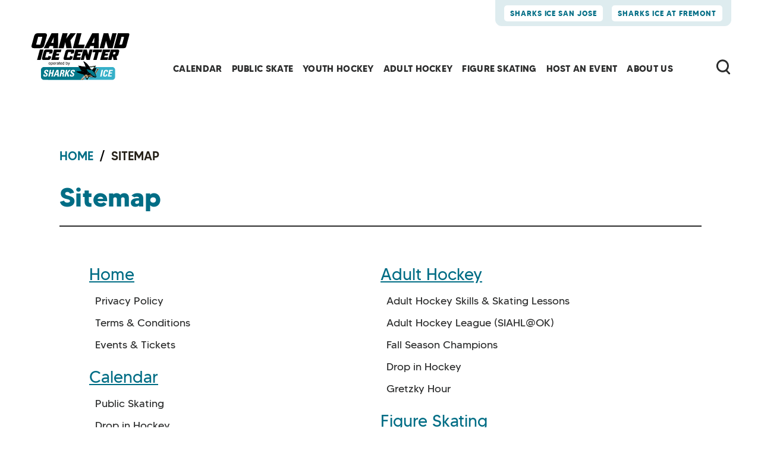

--- FILE ---
content_type: text/html; charset=UTF-8
request_url: https://www.oaklandice.com/sitemap
body_size: 9340
content:
<!doctype html>
<!--[if lt IE 7 ]><html lang="en" class="no-js ie6 ie"><![endif]-->
<!--[if IE 7 ]><html lang="en" class="no-js ie7 ie"><![endif]-->
<!--[if (gt IE 9)|!(IE)]><!-->
<html lang="en" class="no-js">
<!--<![endif]-->

<head>
    <script>
    if ( /*@cc_on!@*/ false) {
        document.documentElement.className += ' ie10';
    }
    //detect ie11 by CSS Capability Testing
    if ('msTextCombineHorizontal' != undefined) {

        //add class if userAgent isn't Chrome or Safari
        var ua = navigator.userAgent;
        var chromesafari_check = new RegExp("Safari");
        if (chromesafari_check.exec(ua) != null) {
            var isMSIE = false;
        } else {
            var isMSIE = true;
        }

        if (isMSIE) {
            document.documentElement.className += ' ie11';
        }
    }
    </script>
    <meta charset="utf-8">
    <meta http-equiv="X-UA-Compatible" content="IE=edge">
    <title>Sitemap</title>

    
<meta name="author" content="Oakland Ice" />
		<meta property="og:title" content="Sitemap" />
		<meta property="og:description" content="" />
		<meta property="og:type" content="website" />
		<meta property="og:url" content="https://www.oaklandice.com/sitemap" />
		<meta property="og:image:width" content="1200"/>
		<meta property="og:image:height" content="627"/>
		<meta property="og:image" content="https://www.oaklandice.com/assets/img/default-meta-a805adce3c.jpg" />
		<meta property="thumbnail" content="https://www.oaklandice.com/assets/img/default-event-3b24f08855.jpg" />
		<meta name="twitter:card" content="summary" />
		<meta name="twitter:site" content="@oicsharksice" />
		<meta name="twitter:title" content="Sitemap" />
		<meta name="twitter:description" content="" />
		<meta name="twitter:image" content="https://www.oaklandice.com/assets/img/default-event-3b24f08855.jpg" />
		
		<meta name="viewport" content="width=1200" />


    <link rel="shortcut icon" href="/favicon.ico">
        <link rel="apple-touch-icon" href="/apple-touch-icon.png">
            <link rel="stylesheet" media="screen" href="/assets-hybrid-framework--modular-js/production/286a4e05cd/css/hybrid_framework.css">
            				    <link rel="stylesheet" media="screen" href="https://www.oaklandice.com/assets/production/513d68e864/css/style.css">
        
    <link rel="stylesheet" media="print" href="https://www.oaklandice.com/assets/production/513d68e864/css/print.css">
        <script>
    var BASE_URL = "https://www.oaklandice.com/";
    var APPLICATION_URL = "https://www.oaklandice.com/";
    var S3_BUCKET = "sharksice";
    var SHOWTIME_TRANSLATION_ID = "engUS";
    var FRAMEWORK_ASSETS_PATH = "91273917cc";
    var FRAMEWORK_JS_PATH = "/assets-hybrid-framework--modular-js/production/286a4e05cd/js/app.optimized";
    var FRAMEWORK_PATH_TO_JS = "/assets-hybrid-framework--modular-js/production/286a4e05cd/js";
    var SITE_S3_URL = "https://www.oaklandice.com/assets/production/513d68e864/";
        var ADMIN_S3_URL = "/assets-showtime/production/af1aff7f54/";
        var _sf_startpt = (new Date()).getTime();
    </script>

        <script src="https://www.oaklandice.com/assets/production/513d68e864/js/libs/layout.engine.min.js"></script>
    
        <script src="https://www.oaklandice.com/assets/production/513d68e864/js/libs/modernizr.min.js"></script>
    
        
<script type="text/javascript">
_linkedin_partner_id = "65464";
window._linkedin_data_partner_ids = window._linkedin_data_partner_ids || [];
window._linkedin_data_partner_ids.push(_linkedin_partner_id);
</script><script type="text/javascript">
(function(l) {
if (!l){window.lintrk = function(a,b){window.lintrk.q.push([a,b])};
window.lintrk.q=[]}
var s = document.getElementsByTagName("script")[0];
var b = document.createElement("script");
b.type = "text/javascript";b.async = true;
b.src = "https://snap.licdn.com/li.lms-analytics/insight.min.js";
s.parentNode.insertBefore(b, s);})(window.lintrk);
</script>
<noscript>
<img height="1" width="1" style="display:none;" alt="" src="https://px.ads.linkedin.com/collect/?pid=65464&fmt=gif" />
</noscript>        
<style>
  @import url(https://fonts.googleapis.com/css?family=Open+Sans:400,600,700:latin);
  @import url(https://fonts.googleapis.com/css?family=Open+Sans:400,600,700:latin);
</style>

    
    
    <script>
	var firstViewport = document.getElementsByName("viewport")[0];
	document.head.removeChild(firstViewport);
</script>
<meta id="variable-viewport" name="viewport" content="width=device-width, initial-scale=1">

	<link rel="stylesheet" href="https://cdnjs.cloudflare.com/ajax/libs/font-awesome/6.4.2/css/all.min.css" integrity="sha512-z3gLpd7yknf1YoNbCzqRKc4qyor8gaKU1qmn+CShxbuBusANI9QpRohGBreCFkKxLhei6S9CQXFEbbKuqLg0DA==" crossorigin="anonymous" referrerpolicy="no-referrer" />

</head>
<body id="sitemap" class="index">
			
<div class="accessibility_links" style="width: 0px;height: 0;overflow: hidden;" role="complementary" aria-label="Accessibility Toolbar" data-options="default">
	<ul>
		<li><a id="skip_link" class="skip_link" href="#content">Skip to content</a></li>
		<li><a href="/accessibility">Accessibility</a></li>
		<li><a href="/events">Buy Tickets</a></li>
		<li><a href="/search">Search</a></li>
	</ul>
</div>
	<div id="container">
		
		<div id="layout">
		
		    <header class="header clearfix">
		    			    	<div class="toolbar">
    <div class='toolbar_inner'>
                    <div class="toolbar_links">
                <a href="https://www.sharksiceatsanjose.com/" class="toolbar_link" target="_blank">Sharks Ice San Jose</a><a href="https://www.sharksiceatfremont.com/" class="toolbar_link" target="_blank">Sharks Ice at Fremont</a>            </div>
            </div>
</div>
<div class="header_inner">
    <div class="logo">
			<a href="https://www.oaklandice.com/" title="Oakland Ice">Oakland Ice</a>
	</div>    	

<button id="nav-toggle" aria-expanded="false" aria-label="Toggle Navigation">
	<span class="top"></span>
	<span class="mid"></span>
	<span class="mid2"></span>
	<span class="bottom"></span>
</button>
<div class="nav_wrapper">
	<nav class="main_nav" data-options="default">
		<ul>
								<li class="page_103 has-sub ">
				<a href="https://www.oaklandice.com/oakland-calendar" class="page_103">Calendar</a>						<button class="close-button level-1" aria-label="Toggle Calendar Sub Menu" aria-expanded="false"></button>
						<div class="sub">
							<ul>
																	<li class="">
										<a href="https://apps.dashplatform.com/pr/dash/x/#/online/sharks/event-registration?facility_ids=3&sport_ids=31" class="gh_page page_146 gh_page_redirect page_146" rel="external" target="_blank">Public Skating</a>																			</li>
																	<li class="">
										<a href="https://apps.dashplatform.com/pr/dash/x/#/online/sharks/event-registration?facility_ids=3&sport_ids=20" class="gh_page page_147 gh_page_redirect page_147" rel="external" target="_blank">Drop in Hockey</a>																			</li>
																	<li class="">
										<a href="https://apps.dashplatform.com/pr/dash/x/#/online/sharks/event-registration?facility_ids=3&sport_ids=27" class="gh_page page_148 gh_page_redirect page_148" rel="external" target="_blank">Freestyle</a>																			</li>
																	<li class="">
										<a href="https://apps.dashplatform.com/pr/dash/x/#/online/sharks/event-registration?facility_ids=3&sport_ids=32" class="gh_page page_151 gh_page_redirect page_151" rel="external" target="_blank">Gretzky Hour</a>																			</li>
																	<li class="">
										<a href="https://www.oaklandice.com/oakland-calendar/eventscalendar" class="page_153">Special Events</a>																			</li>
															</ul>
						</div>
									</li>
									<li class="page_109 has-sub ">
				<a href="https://www.oaklandice.com/public-skate" class="page_109">Public Skate</a>						<button class="close-button level-1" aria-label="Toggle Public Skate Sub Menu" aria-expanded="false"></button>
						<div class="sub">
							<ul>
																	<li class="">
										<a href="https://www.oaklandice.com/public-skate/ticketing-pricing" class="page_110">Ticketing / Pricing</a>																			</li>
																	<li class="">
										<a href="https://www.oaklandice.com/public-skate/rink-rules" class="page_112">Rink Rules</a>																			</li>
																	<li class="">
										<a href="https://www.oaklandice.com/about-us/location-transportation" class="page_114">Location</a>																			</li>
															</ul>
						</div>
									</li>
									<li class="page_104 has-sub ">
				<a href="https://www.oaklandice.com/youth-hockey" class="page_104">Youth Hockey</a>						<button class="close-button level-1" aria-label="Toggle Youth Hockey Sub Menu" aria-expanded="false"></button>
						<div class="sub">
							<ul>
																	<li class="">
										<a href="https://sharkssports.formstack.com/forms/neckguards_for_norcal" class="gh_page page_223 gh_page_redirect page_223" rel="external" target="_blank">Neck Guards for NorCal</a>																			</li>
																	<li class="">
										<a href="https://www.oaklandice.com/youth-hockey/lessons" class="page_118">Hockey Skating Lessons</a>																			</li>
																	<li class="">
										<a href="https://www.oaklandbears.com/inhouse" class="gh_page page_149 gh_page_redirect page_149" rel="external" target="_blank">Oakland Bears In-House Hockey</a>																			</li>
																	<li class="">
										<a href="http://www.oaklandbears.com/" class="gh_page page_120 gh_page_redirect page_120" rel="external" target="_blank">Oakland Bears Hockey</a>																			</li>
																	<li class="">
										<a href="https://www.oaklandice.com/youth-hockey/special-needs-therapeutic-hockey-program-adaptive" class="page_183">Adaptive Hockey</a>																			</li>
																	<li class="">
										<a href="https://apps.daysmartrecreation.com/dash/x/#/online/sharks/programs/4/levels?facility_ids=3&" class="gh_page page_117 gh_page_redirect page_117" rel="external" target="_blank">Gretzky Hour & Drop In Hockey</a>																			</li>
																	<li class="">
										<a href="https://www.oaklandice.com/youth-hockey/tryhockeyforfreenov23" class="page_221">Try Hockey for Free</a>																			</li>
															</ul>
						</div>
									</li>
									<li class="page_105 has-sub ">
				<a href="https://www.oaklandice.com/adult-hockey" class="page_105">Adult Hockey</a>						<button class="close-button level-1" aria-label="Toggle Adult Hockey Sub Menu" aria-expanded="false"></button>
						<div class="sub">
							<ul>
																	<li class="">
										<a href="https://www.oaklandice.com/adult-hockey/adult-hockey-skating-lessons" class="page_154">Adult Hockey Skills & Skating Lessons</a>																			</li>
																	<li class="">
										<a href="https://www.oaklandice.com/adult-hockey/adult-hockey-1" class="page_124">Adult Hockey League  (SIAHL@OK)</a>																			</li>
																	<li class="">
										<a href="https://www.oaklandice.com/adult-hockey/fall-season-champions" class="page_219">Fall Season Champions</a>																			</li>
																	<li class="">
										<a href="https://www.oaklandice.com/adult-hockey/drop-in" class="page_128">Drop in Hockey</a>																			</li>
																	<li class="">
										<a href="https://www.oaklandice.com/adult-hockey/gretzky-hour" class="page_207">Gretzky Hour</a>																			</li>
															</ul>
						</div>
									</li>
									<li class="page_106 has-sub ">
				<a href="https://www.oaklandice.com/figure-skating" class="page_106">Figure Skating</a>						<button class="close-button level-1" aria-label="Toggle Figure Skating Sub Menu" aria-expanded="false"></button>
						<div class="sub">
							<ul>
																	<li class="">
										<a href="https://www.oaklandice.com/figure-skating/learn-to-skate" class="page_129">Learn to Skate</a>																			</li>
																	<li class="">
										<a href="https://www.oaklandice.com/figure-skating/freestyle-skating" class="page_131">Freestyle Skating</a>																			</li>
																	<li class="">
										<a href="https://www.oaklandice.com/figure-skating/private-skating-lessons" class="page_164">Private Skating Instructors </a>																			</li>
																	<li class="">
										<a href="https://www.oaklandice.com/figure-skating/special-needs-therapeutic-skating-program" class="page_182">Skate Ability Adaptive Skating Program </a>																			</li>
																	<li class="">
										<a href="https://www.oaklandice.com/figure-skating/adapted-pe-program" class="page_185">Adapted PE </a>																			</li>
																	<li class="">
										<a href="https://www.oaklandice.com/figure-skating/adult-synchro-progam" class="page_186">Adult Synchro Progam </a>																			</li>
																	<li class="">
										<a href="https://www.oaklandice.com/figure-skating/special-hockey" class="page_192">Adaptive Hockey</a>																			</li>
																	<li class="">
										<a href="https://www.oaklandice.com/figure-skating/ice-dance" class="page_214">Ice Dance</a>																			</li>
																	<li class="">
										<a href="https://www.oaklandice.com/figure-skating/half-day-camps" class="page_222">Half Day Camps</a>																			</li>
															</ul>
						</div>
									</li>
									<li class="page_107 has-sub ">
				<a href="https://www.oaklandice.com/host-an-event" class="page_107">Host an Event</a>						<button class="close-button level-1" aria-label="Toggle Host an Event Sub Menu" aria-expanded="false"></button>
						<div class="sub">
							<ul>
																	<li class="">
										<a href="https://www.oaklandice.com/host-an-event/birthdays" class="page_132">Birthdays</a>																			</li>
																	<li class="">
										<a href="https://www.oaklandice.com/host-an-event/corporate" class="page_133">Corporate</a>																			</li>
																	<li class="">
										<a href="https://www.oaklandice.com/host-an-event/group-sales" class="page_134">Group Sales</a>																			</li>
																	<li class="">
										<a href="https://www.oaklandice.com/host-an-event/curling" class="page_136">Curling</a>																			</li>
																	<li class="">
										<a href="https://www.oaklandice.com/host-an-event/broomball" class="page_152">Broomball</a>																			</li>
																	<li class="">
										<a href="https://www.nhl.com/sharks/sharkie/appearances" class="gh_page page_137 gh_page_redirect page_137" rel="external" target="_blank">S.J. Sharkie Appearance</a>																			</li>
															</ul>
						</div>
									</li>
									<li class="page_108 has-sub ">
				<a href="https://www.oaklandice.com/about-us/location-transportation" class="page_108">About Us</a>						<button class="close-button level-1" aria-label="Toggle About Us Sub Menu" aria-expanded="false"></button>
						<div class="sub">
							<ul>
																	<li class="">
										<a href="https://www.oaklandice.com/about-us/location-transportation" class="page_138">Location & Transportation</a>																			</li>
																	<li class="">
										<a href="https://www.oaklandice.com/about-us/managementteam" class="page_150">Management Team</a>																			</li>
																	<li class="">
										<a href="https://www.oaklandice.com/about-us/food-beverage" class="page_141">Food & Beverage</a>																			</li>
																	<li class="">
										<a href="https://www.oaklandice.com/about-us/proshop" class="page_144">Pro Shop</a>																			</li>
																	<li class="">
										<a href="https://www.google.com/maps/@37.807763,-122.27128,3a,75y,189.09h,86.47t/data=!3m5!1e1!3m3!1sO099W0wPdwwAAAQYKI4wNQ!2e0!3e2!6m1!1e1" class="gh_page page_139 gh_page_redirect page_139" rel="external" target="_blank">Virtual Tour</a>																			</li>
																	<li class="">
										<a href="https://oaklandice.applicantpro.com/jobs/" class="gh_page page_142 gh_page_redirect page_142" rel="external" target="_blank">Job Listings</a>																			</li>
																	<li class="">
										<a href="https://www.oaklandice.com/about-us/dash-platform" class="page_205">Dash Platform</a>																			</li>
																	<li class="">
										<a href="https://www.oaklandice.com/assets/doc/Sharks-Ice-Facility-Code-of-Conduct-rev-Sept-24-7930c66581.pdf" class="gh_page page_224 gh_page_redirect page_224" rel="external" target="_blank">Sharks Ice Code of Conduct </a>																			</li>
																	<li class="">
										<a href="https://www.nhl.com/sharks/team/terms-of-use" class="gh_page page_216 gh_page_redirect page_216" rel="external" target="_blank">Terms of Use</a>																			</li>
																	<li class="">
										<a href="https://www.nhl.com/sharks/team/ccpa" class="gh_page page_217 gh_page_redirect page_217" rel="external" target="_blank">CCPA Notice</a>																			</li>
																	<li class="">
										<a href="https://www.nhl.com/sharks/team/accessibility" class="gh_page page_218 gh_page_redirect page_218" rel="external" target="_blank">Accessibility</a>																			</li>
															</ul>
						</div>
									</li>
							</ul>
	</nav>
</div>    <div class="search_form">
		<button class="form-toggle" id="form-toggle" aria-expanded="false" aria-label="Toggle Search Form">
			<svg aria-hidden="true" xmlns="http://www.w3.org/2000/svg" width="27" height="27" viewBox="0 0 27 27" fill="none">
<path fill-rule="evenodd" clip-rule="evenodd" d="M20.2716 19.2343L24.7131 23.7857C25.2902 24.3771 25.2902 25.3286 24.688 25.92C24.412 26.2028 24.0356 26.3571 23.6592 26.3571C23.2828 26.3571 22.9064 26.2028 22.6303 25.92L18.0132 21.1886C16.4073 22.2171 14.5002 22.8343 12.4426 22.8343C6.64606 22.8343 1.92856 18 1.92856 12.06C1.92856 6.11999 6.64606 1.28571 12.4426 1.28571C18.2391 1.28571 22.9566 6.11999 22.9566 12.06C22.9566 14.8114 21.9277 17.3314 20.2716 19.2343ZM12.4426 4.29428C8.25205 4.29428 4.86448 7.79142 4.86448 12.06C4.86448 16.3543 8.27714 19.8257 12.4426 19.8257C16.608 19.8257 19.9956 16.3286 19.9956 12.06C19.9956 7.79142 16.6331 4.29428 12.4426 4.29428Z" fill="#2B2C2C"/>
</svg>			<!-- <svg aria-hidden="true" class="close" xmlns="http://www.w3.org/2000/svg" width="27" height="27">
    <path fill="#2B2C2C" d="m17.678 0 1.414 1.414-8.132 8.132 8.132 8.132-1.414 1.414-8.132-8.132-8.132 8.132L0 17.678l8.132-8.132L0 1.414 1.414 0l8.132 8.132L17.678 0Z"/>
</svg> -->
<svg aria-hidden="true" class="close" xmlns="http://www.w3.org/2000/svg" width="27" height="27" viewBox="0 0 27 27" fill="none">
  <g clip-path="url(#clip0_77_9806)">
    <path d="M10.3232 15.9212L11.1629 16.7608L13.486 14.4377L15.8231 16.7748L16.6628 15.9352L14.3257 13.598L16.7608 11.1629L15.9211 10.3232L13.486 12.7583L11.0649 10.3372L10.2252 11.1769L12.6463 13.598L10.3232 15.9212ZM7.90579 19.1017C7.1339 18.3298 6.55544 17.4575 6.17044 16.4847C5.78543 15.5119 5.59293 14.517 5.59293 13.5001C5.59293 12.4831 5.78578 11.4879 6.17149 10.5144C6.55718 9.54091 7.13638 8.66782 7.90907 7.89513C8.68176 7.12244 9.55485 6.54324 10.5283 6.15755C11.5018 5.77184 12.4947 5.58132 13.507 5.58598C14.5193 5.59065 15.5122 5.78584 16.4857 6.17154C17.4591 6.55724 18.3322 7.13643 19.1049 7.90913C19.8776 8.68182 20.4568 9.5549 20.8425 10.5284C21.2282 11.5019 21.4211 12.4924 21.4211 13.5001C21.4211 14.5077 21.2275 15.499 20.8403 16.474C20.4531 17.4489 19.8735 18.3224 19.1017 19.0943C18.3298 19.8662 17.4574 20.4446 16.4846 20.8296C15.5118 21.2146 14.5201 21.4086 13.5096 21.4116C12.499 21.4145 11.5054 21.2232 10.5287 20.8378C9.55199 20.4523 8.67769 19.8736 7.90579 19.1017ZM8.74876 18.2653C10.0689 19.5855 11.655 20.2432 13.507 20.2386C15.359 20.2339 16.9451 19.5715 18.2652 18.2513C19.5854 16.9311 20.2464 15.3482 20.2481 13.5027C20.2499 11.6571 19.5866 10.0702 18.2582 8.74182C16.9427 7.4263 15.3599 6.76534 13.5096 6.75892C11.6594 6.75251 10.0701 7.41348 8.74176 8.74182C7.42625 10.0573 6.76849 11.6434 6.76849 13.5001C6.76849 15.3567 7.42858 16.9451 8.74876 18.2653Z" fill="#2B2C2C"/>
  </g>
  <defs>
    <clipPath id="clip0_77_9806">
      <rect width="27" height="27" fill="#2B2C2C" transform="translate(13.5 0.0649414) rotate(45)"/>
    </clipPath>
  </defs>
</svg>
		</button>
		<form action="https://www.oaklandice.com/search" id="cse-search-box">
	<div>
		<label class="hidden" for="search_field">Search</label>
		<input type="hidden" name="cx" value="014420022621253808966:zzthah8pjk4" />
		<input type="hidden" name="cof" value="FORID:9" />
		<input type="hidden" name="ie" value="UTF-8" />
		<input id="search_field" type="text" name="q" size="31" aria-label="Search" placeholder="Search"/>
		<button type="submit"><svg aria-hidden="true" xmlns="http://www.w3.org/2000/svg" width="27" height="27" viewBox="0 0 27 27" fill="none">
<path fill-rule="evenodd" clip-rule="evenodd" d="M20.2716 19.2343L24.7131 23.7857C25.2902 24.3771 25.2902 25.3286 24.688 25.92C24.412 26.2028 24.0356 26.3571 23.6592 26.3571C23.2828 26.3571 22.9064 26.2028 22.6303 25.92L18.0132 21.1886C16.4073 22.2171 14.5002 22.8343 12.4426 22.8343C6.64606 22.8343 1.92856 18 1.92856 12.06C1.92856 6.11999 6.64606 1.28571 12.4426 1.28571C18.2391 1.28571 22.9566 6.11999 22.9566 12.06C22.9566 14.8114 21.9277 17.3314 20.2716 19.2343ZM12.4426 4.29428C8.25205 4.29428 4.86448 7.79142 4.86448 12.06C4.86448 16.3543 8.27714 19.8257 12.4426 19.8257C16.608 19.8257 19.9956 16.3286 19.9956 12.06C19.9956 7.79142 16.6331 4.29428 12.4426 4.29428Z" fill="#2B2C2C"/>
</svg></button>
	</div>
</form>	</div>
</div>

		    </header>
			
		    <div id="content" class="clearfix" role="main" tabindex="0" aria-label="Main Content">
			    <div class="full hybrid sitemap_page">
	    <div class="full_column non-widget-area">
			    	<div class="page_header">
    <div class="breadcrumbs"><a href="https://www.oaklandice.com/">Home</a><span class="breadcrumb_divider">/</span><span>Sitemap</span></div><h1 class="">Sitemap</h1></div>				        <div class="sitemap">
			<div class="textarea content_item">
	<div class="content">
		<div id="sitemap_column_1" class="column">
			<ul>
																			<li class="page_1"><a href="https://www.oaklandice.com/home" class="page_1">Home</a>															<ul>
																			<li><a href="https://www.oaklandice.com/home/privacy-policy" class="page_30">Privacy Policy</a>																					</li>
																			<li><a href="https://www.oaklandice.com/home/terms-conditions" class="page_32">Terms & Conditions</a>																					</li>
																			<li><a href="https://www.oaklandice.com/home/events" class="page_22">Events & Tickets</a>																					</li>
																	</ul>
													</li>
																										<li class="page_103"><a href="https://www.oaklandice.com/oakland-calendar" class="page_103">Calendar</a>															<ul>
																			<li><a href="https://apps.dashplatform.com/pr/dash/x/#/online/sharks/event-registration?facility_ids=3&sport_ids=31" class="gh_page page_146 gh_page_redirect page_146" rel="external" target="_blank">Public Skating</a>																					</li>
																			<li><a href="https://apps.dashplatform.com/pr/dash/x/#/online/sharks/event-registration?facility_ids=3&sport_ids=20" class="gh_page page_147 gh_page_redirect page_147" rel="external" target="_blank">Drop in Hockey</a>																					</li>
																			<li><a href="https://apps.dashplatform.com/pr/dash/x/#/online/sharks/event-registration?facility_ids=3&sport_ids=27" class="gh_page page_148 gh_page_redirect page_148" rel="external" target="_blank">Freestyle</a>																					</li>
																			<li><a href="https://apps.dashplatform.com/pr/dash/x/#/online/sharks/event-registration?facility_ids=3&sport_ids=32" class="gh_page page_151 gh_page_redirect page_151" rel="external" target="_blank">Gretzky Hour</a>																					</li>
																			<li><a href="https://www.oaklandice.com/oakland-calendar/eventscalendar" class="page_153">Special Events</a>																					</li>
																	</ul>
													</li>
																										<li class="page_109"><a href="https://www.oaklandice.com/public-skate" class="page_109">Public Skate</a>															<ul>
																			<li><a href="https://www.oaklandice.com/public-skate/ticketing-pricing" class="page_110">Ticketing / Pricing</a>																					</li>
																			<li><a href="https://www.oaklandice.com/public-skate/rink-rules" class="page_112">Rink Rules</a>																					</li>
																			<li><a href="https://www.oaklandice.com/about-us/location-transportation" class="page_114">Location</a>																					</li>
																	</ul>
													</li>
																										<li class="page_104"><a href="https://www.oaklandice.com/youth-hockey" class="page_104">Youth Hockey</a>															<ul>
																			<li><a href="https://sharkssports.formstack.com/forms/neckguards_for_norcal" class="gh_page page_223 gh_page_redirect page_223" rel="external" target="_blank">Neck Guards for NorCal</a>																					</li>
																			<li><a href="https://www.oaklandice.com/youth-hockey/lessons" class="page_118">Hockey Skating Lessons</a>																					</li>
																			<li><a href="https://www.oaklandbears.com/inhouse" class="gh_page page_149 gh_page_redirect page_149" rel="external" target="_blank">Oakland Bears In-House Hockey</a>																					</li>
																			<li><a href="http://www.oaklandbears.com/" class="gh_page page_120 gh_page_redirect page_120" rel="external" target="_blank">Oakland Bears Hockey</a>																					</li>
																			<li><a href="https://www.oaklandice.com/youth-hockey/special-needs-therapeutic-hockey-program-adaptive" class="page_183">Adaptive Hockey</a>																					</li>
																			<li><a href="https://apps.daysmartrecreation.com/dash/x/#/online/sharks/programs/4/levels?facility_ids=3&" class="gh_page page_117 gh_page_redirect page_117" rel="external" target="_blank">Gretzky Hour & Drop In Hockey</a>																					</li>
																			<li><a href="https://www.oaklandice.com/youth-hockey/tryhockeyforfreenov23" class="page_221">Try Hockey for Free</a>																					</li>
																	</ul>
													</li>
						 </ul>
							</div>
							<div id="sitemap_column_2" class="column">
							<ul>																				<li class="page_105"><a href="https://www.oaklandice.com/adult-hockey" class="page_105">Adult Hockey</a>															<ul>
																			<li><a href="https://www.oaklandice.com/adult-hockey/adult-hockey-skating-lessons" class="page_154">Adult Hockey Skills & Skating Lessons</a>																					</li>
																			<li><a href="https://www.oaklandice.com/adult-hockey/adult-hockey-1" class="page_124">Adult Hockey League  (SIAHL@OK)</a>																					</li>
																			<li><a href="https://www.oaklandice.com/adult-hockey/fall-season-champions" class="page_219">Fall Season Champions</a>																					</li>
																			<li><a href="https://www.oaklandice.com/adult-hockey/drop-in" class="page_128">Drop in Hockey</a>																					</li>
																			<li><a href="https://www.oaklandice.com/adult-hockey/gretzky-hour" class="page_207">Gretzky Hour</a>																					</li>
																	</ul>
													</li>
																										<li class="page_106"><a href="https://www.oaklandice.com/figure-skating" class="page_106">Figure Skating</a>															<ul>
																			<li><a href="https://www.oaklandice.com/figure-skating/learn-to-skate" class="page_129">Learn to Skate</a>																					</li>
																			<li><a href="https://www.oaklandice.com/figure-skating/freestyle-skating" class="page_131">Freestyle Skating</a>																					</li>
																			<li><a href="https://www.oaklandice.com/figure-skating/private-skating-lessons" class="page_164">Private Skating Instructors </a>																					</li>
																			<li><a href="https://www.oaklandice.com/figure-skating/special-needs-therapeutic-skating-program" class="page_182">Skate Ability Adaptive Skating Program </a>																					</li>
																			<li><a href="https://www.oaklandice.com/figure-skating/adapted-pe-program" class="page_185">Adapted PE </a>																					</li>
																			<li><a href="https://www.oaklandice.com/figure-skating/adult-synchro-progam" class="page_186">Adult Synchro Progam </a>																					</li>
																			<li><a href="https://www.oaklandice.com/figure-skating/special-hockey" class="page_192">Adaptive Hockey</a>																					</li>
																			<li><a href="https://www.oaklandice.com/figure-skating/ice-dance" class="page_214">Ice Dance</a>																					</li>
																			<li><a href="https://www.oaklandice.com/figure-skating/half-day-camps" class="page_222">Half Day Camps</a>																					</li>
																	</ul>
													</li>
																										<li class="page_107"><a href="https://www.oaklandice.com/host-an-event" class="page_107">Host an Event</a>															<ul>
																			<li><a href="https://www.oaklandice.com/host-an-event/birthdays" class="page_132">Birthdays</a>																					</li>
																			<li><a href="https://www.oaklandice.com/host-an-event/corporate" class="page_133">Corporate</a>																					</li>
																			<li><a href="https://www.oaklandice.com/host-an-event/group-sales" class="page_134">Group Sales</a>																					</li>
																			<li><a href="https://www.oaklandice.com/host-an-event/curling" class="page_136">Curling</a>																					</li>
																			<li><a href="https://www.oaklandice.com/host-an-event/broomball" class="page_152">Broomball</a>																					</li>
																			<li><a href="https://www.nhl.com/sharks/sharkie/appearances" class="gh_page page_137 gh_page_redirect page_137" rel="external" target="_blank">S.J. Sharkie Appearance</a>																					</li>
																	</ul>
													</li>
																										<li class="page_108"><a href="https://www.oaklandice.com/about-us/location-transportation" class="page_108">About Us</a>															<ul>
																			<li><a href="https://www.oaklandice.com/about-us/location-transportation" class="page_138">Location & Transportation</a>																					</li>
																			<li><a href="https://www.oaklandice.com/about-us/managementteam" class="page_150">Management Team</a>																					</li>
																			<li><a href="https://www.oaklandice.com/about-us/food-beverage" class="page_141">Food & Beverage</a>																					</li>
																			<li><a href="https://www.oaklandice.com/about-us/proshop" class="page_144">Pro Shop</a>																					</li>
																			<li><a href="https://www.google.com/maps/@37.807763,-122.27128,3a,75y,189.09h,86.47t/data=!3m5!1e1!3m3!1sO099W0wPdwwAAAQYKI4wNQ!2e0!3e2!6m1!1e1" class="gh_page page_139 gh_page_redirect page_139" rel="external" target="_blank">Virtual Tour</a>																					</li>
																			<li><a href="https://oaklandice.applicantpro.com/jobs/" class="gh_page page_142 gh_page_redirect page_142" rel="external" target="_blank">Job Listings</a>																					</li>
																			<li><a href="https://www.oaklandice.com/about-us/dash-platform" class="page_205">Dash Platform</a>																					</li>
																			<li><a href="https://www.oaklandice.com/assets/doc/Sharks-Ice-Facility-Code-of-Conduct-rev-Sept-24-7930c66581.pdf" class="gh_page page_224 gh_page_redirect page_224" rel="external" target="_blank">Sharks Ice Code of Conduct </a>																					</li>
																			<li><a href="https://www.nhl.com/sharks/team/terms-of-use" class="gh_page page_216 gh_page_redirect page_216" rel="external" target="_blank">Terms of Use</a>																					</li>
																			<li><a href="https://www.nhl.com/sharks/team/ccpa" class="gh_page page_217 gh_page_redirect page_217" rel="external" target="_blank">CCPA Notice</a>																					</li>
																			<li><a href="https://www.nhl.com/sharks/team/accessibility" class="gh_page page_218 gh_page_redirect page_218" rel="external" target="_blank">Accessibility</a>																					</li>
																	</ul>
													</li>
																		</ul>
		</div>
	</div>
</div>		</div>
	</div>
</div>			    <button aria-label="Back to Top" class="back-to-top">
					<span class="icon">
											</span>
					<span class="text">Top</span>
			    </button>
		    </div>
		    <footer class="footer">
					<div class="sponsors">
		<div class="sponsors_inner owl_carousel" data-options="sponsors">
			<a href="https://www.nhl.com/sharks/"  target="_blank"><img src="https://www.oaklandice.com/assets/img/SJ-Sharks-d768f6468f.png" alt="" /></a><a href="https://www.sjbarracuda.com/"  target="_blank"><img src="https://www.oaklandice.com/assets/img/Cuda-ab17ced58d.png" alt="" /></a><a href="https://www.nhl.com/sharks/sharksfoundation/"  target="_blank"><img src="https://www.oaklandice.com/assets/img/SharksFoundation_2025_Horizontal-Logo_LightBackground-d54c8f51bc.png" alt="" /></a><a href="https://www.sapcenter.com/"  target="_blank"><img src="https://www.oaklandice.com/assets/img/SAP-Center-b8f018b286.png" alt="" /></a><a href="https://www.techcuarena.com/"  target="_blank"><img src="https://www.oaklandice.com/assets/img/Tech-CU-Arena-9ff11da174.png" alt="" /></a>		</div>
	</div>
<div class="footer_holder clearfix">
	<div class='top_footer'>
		<div class="footer_nav">
			<ul>
														<li class="page_103 has-sub ">
							<a href="https://www.oaklandice.com/oakland-calendar" class="page_103">Calendar</a>								<div class="nav_sub">
									<ul>
																					<li>
												<a href="https://apps.dashplatform.com/pr/dash/x/#/online/sharks/event-registration?facility_ids=3&sport_ids=31" class="gh_page page_146 gh_page_redirect page_146" rel="external" target="_blank">Public Skating</a>											</li>
																					<li>
												<a href="https://apps.dashplatform.com/pr/dash/x/#/online/sharks/event-registration?facility_ids=3&sport_ids=20" class="gh_page page_147 gh_page_redirect page_147" rel="external" target="_blank">Drop in Hockey</a>											</li>
																					<li>
												<a href="https://apps.dashplatform.com/pr/dash/x/#/online/sharks/event-registration?facility_ids=3&sport_ids=27" class="gh_page page_148 gh_page_redirect page_148" rel="external" target="_blank">Freestyle</a>											</li>
																					<li>
												<a href="https://apps.dashplatform.com/pr/dash/x/#/online/sharks/event-registration?facility_ids=3&sport_ids=32" class="gh_page page_151 gh_page_redirect page_151" rel="external" target="_blank">Gretzky Hour</a>											</li>
																					<li>
												<a href="https://www.oaklandice.com/oakland-calendar/eventscalendar" class="page_153">Special Events</a>											</li>
																			</ul>
								</div>
													</li>
															<li class="page_109 has-sub ">
							<a href="https://www.oaklandice.com/public-skate" class="page_109">Public Skate</a>								<div class="nav_sub">
									<ul>
																					<li>
												<a href="https://www.oaklandice.com/public-skate/ticketing-pricing" class="page_110">Ticketing / Pricing</a>											</li>
																					<li>
												<a href="https://www.oaklandice.com/public-skate/rink-rules" class="page_112">Rink Rules</a>											</li>
																					<li>
												<a href="https://www.oaklandice.com/about-us/location-transportation" class="page_114">Location</a>											</li>
																			</ul>
								</div>
													</li>
															<li class="page_104 has-sub ">
							<a href="https://www.oaklandice.com/youth-hockey" class="page_104">Youth Hockey</a>								<div class="nav_sub">
									<ul>
																					<li>
												<a href="https://sharkssports.formstack.com/forms/neckguards_for_norcal" class="gh_page page_223 gh_page_redirect page_223" rel="external" target="_blank">Neck Guards for NorCal</a>											</li>
																					<li>
												<a href="https://www.oaklandice.com/youth-hockey/lessons" class="page_118">Hockey Skating Lessons</a>											</li>
																					<li>
												<a href="https://www.oaklandbears.com/inhouse" class="gh_page page_149 gh_page_redirect page_149" rel="external" target="_blank">Oakland Bears In-House Hockey</a>											</li>
																					<li>
												<a href="http://www.oaklandbears.com/" class="gh_page page_120 gh_page_redirect page_120" rel="external" target="_blank">Oakland Bears Hockey</a>											</li>
																					<li>
												<a href="https://www.oaklandice.com/youth-hockey/special-needs-therapeutic-hockey-program-adaptive" class="page_183">Adaptive Hockey</a>											</li>
																					<li>
												<a href="https://apps.daysmartrecreation.com/dash/x/#/online/sharks/programs/4/levels?facility_ids=3&" class="gh_page page_117 gh_page_redirect page_117" rel="external" target="_blank">Gretzky Hour & Drop In Hockey</a>											</li>
																					<li>
												<a href="https://www.oaklandice.com/youth-hockey/tryhockeyforfreenov23" class="page_221">Try Hockey for Free</a>											</li>
																			</ul>
								</div>
													</li>
															<li class="page_105 has-sub ">
							<a href="https://www.oaklandice.com/adult-hockey" class="page_105">Adult Hockey</a>								<div class="nav_sub">
									<ul>
																					<li>
												<a href="https://www.oaklandice.com/adult-hockey/adult-hockey-skating-lessons" class="page_154">Adult Hockey Skills & Skating Lessons</a>											</li>
																					<li>
												<a href="https://www.oaklandice.com/adult-hockey/adult-hockey-1" class="page_124">Adult Hockey League  (SIAHL@OK)</a>											</li>
																					<li>
												<a href="https://www.oaklandice.com/adult-hockey/fall-season-champions" class="page_219">Fall Season Champions</a>											</li>
																					<li>
												<a href="https://www.oaklandice.com/adult-hockey/drop-in" class="page_128">Drop in Hockey</a>											</li>
																					<li>
												<a href="https://www.oaklandice.com/adult-hockey/gretzky-hour" class="page_207">Gretzky Hour</a>											</li>
																			</ul>
								</div>
													</li>
															<li class="page_106 has-sub ">
							<a href="https://www.oaklandice.com/figure-skating" class="page_106">Figure Skating</a>								<div class="nav_sub">
									<ul>
																					<li>
												<a href="https://www.oaklandice.com/figure-skating/learn-to-skate" class="page_129">Learn to Skate</a>											</li>
																					<li>
												<a href="https://www.oaklandice.com/figure-skating/freestyle-skating" class="page_131">Freestyle Skating</a>											</li>
																					<li>
												<a href="https://www.oaklandice.com/figure-skating/private-skating-lessons" class="page_164">Private Skating Instructors </a>											</li>
																					<li>
												<a href="https://www.oaklandice.com/figure-skating/special-needs-therapeutic-skating-program" class="page_182">Skate Ability Adaptive Skating Program </a>											</li>
																					<li>
												<a href="https://www.oaklandice.com/figure-skating/adapted-pe-program" class="page_185">Adapted PE </a>											</li>
																					<li>
												<a href="https://www.oaklandice.com/figure-skating/adult-synchro-progam" class="page_186">Adult Synchro Progam </a>											</li>
																					<li>
												<a href="https://www.oaklandice.com/figure-skating/special-hockey" class="page_192">Adaptive Hockey</a>											</li>
																					<li>
												<a href="https://www.oaklandice.com/figure-skating/ice-dance" class="page_214">Ice Dance</a>											</li>
																					<li>
												<a href="https://www.oaklandice.com/figure-skating/half-day-camps" class="page_222">Half Day Camps</a>											</li>
																			</ul>
								</div>
													</li>
															<li class="page_107 has-sub ">
							<a href="https://www.oaklandice.com/host-an-event" class="page_107">Host an Event</a>								<div class="nav_sub">
									<ul>
																					<li>
												<a href="https://www.oaklandice.com/host-an-event/birthdays" class="page_132">Birthdays</a>											</li>
																					<li>
												<a href="https://www.oaklandice.com/host-an-event/corporate" class="page_133">Corporate</a>											</li>
																					<li>
												<a href="https://www.oaklandice.com/host-an-event/group-sales" class="page_134">Group Sales</a>											</li>
																					<li>
												<a href="https://www.oaklandice.com/host-an-event/curling" class="page_136">Curling</a>											</li>
																					<li>
												<a href="https://www.oaklandice.com/host-an-event/broomball" class="page_152">Broomball</a>											</li>
																					<li>
												<a href="https://www.nhl.com/sharks/sharkie/appearances" class="gh_page page_137 gh_page_redirect page_137" rel="external" target="_blank">S.J. Sharkie Appearance</a>											</li>
																			</ul>
								</div>
													</li>
															<li class="page_108 has-sub ">
							<a href="https://www.oaklandice.com/about-us/location-transportation" class="page_108">About Us</a>								<div class="nav_sub">
									<ul>
																					<li>
												<a href="https://www.oaklandice.com/about-us/location-transportation" class="page_138">Location & Transportation</a>											</li>
																					<li>
												<a href="https://www.oaklandice.com/about-us/managementteam" class="page_150">Management Team</a>											</li>
																					<li>
												<a href="https://www.oaklandice.com/about-us/food-beverage" class="page_141">Food & Beverage</a>											</li>
																					<li>
												<a href="https://www.oaklandice.com/about-us/proshop" class="page_144">Pro Shop</a>											</li>
																					<li>
												<a href="https://www.google.com/maps/@37.807763,-122.27128,3a,75y,189.09h,86.47t/data=!3m5!1e1!3m3!1sO099W0wPdwwAAAQYKI4wNQ!2e0!3e2!6m1!1e1" class="gh_page page_139 gh_page_redirect page_139" rel="external" target="_blank">Virtual Tour</a>											</li>
																					<li>
												<a href="https://oaklandice.applicantpro.com/jobs/" class="gh_page page_142 gh_page_redirect page_142" rel="external" target="_blank">Job Listings</a>											</li>
																					<li>
												<a href="https://www.oaklandice.com/about-us/dash-platform" class="page_205">Dash Platform</a>											</li>
																					<li>
												<a href="https://www.oaklandice.com/assets/doc/Sharks-Ice-Facility-Code-of-Conduct-rev-Sept-24-7930c66581.pdf" class="gh_page page_224 gh_page_redirect page_224" rel="external" target="_blank">Sharks Ice Code of Conduct </a>											</li>
																					<li>
												<a href="https://www.nhl.com/sharks/team/terms-of-use" class="gh_page page_216 gh_page_redirect page_216" rel="external" target="_blank">Terms of Use</a>											</li>
																					<li>
												<a href="https://www.nhl.com/sharks/team/ccpa" class="gh_page page_217 gh_page_redirect page_217" rel="external" target="_blank">CCPA Notice</a>											</li>
																					<li>
												<a href="https://www.nhl.com/sharks/team/accessibility" class="gh_page page_218 gh_page_redirect page_218" rel="external" target="_blank">Accessibility</a>											</li>
																			</ul>
								</div>
													</li>
												</ul>
		</div>
	</div>
	<div class="bottom_footer">
		<div class='main_content'>
			<div class='info'>
				<div class='links'>
					<span><div class="logo">
			<a href="https://www.oaklandice.com/" title="Oakland Ice">Oakland Ice</a>
	</div></span>
					 						<div class='footer_links'>
 							<a href="https://www.sharksiceatsanjose.com/" class="footer_link" target="_blank">Sharks Ice San Jose</a><a href="https://www.sharksiceatfremont.com/" class="footer_link" target="_blank">Sharks Ice at Fremont</a>						</div>
									</div>
				<div class='contact_info'>
					<div class="footer_address">
													<p>
								<strong>Oakland Ice</strong><br />
								<div class='address_wrapper'>
									<svg xmlns="http://www.w3.org/2000/svg" width="24" height="25" viewBox="0 0 24 25" fill="none">
  <mask id="mask0_77_9816" style="mask-type:alpha" maskUnits="userSpaceOnUse" x="0" y="0" width="24" height="25">
    <rect y="0.5" width="24" height="24" fill="#D9D9D9"/>
  </mask>
  <g mask="url(#mask0_77_9816)">
    <path d="M6 21.5C5.45 21.5 4.97917 21.3042 4.5875 20.9125C4.19583 20.5208 4 20.05 4 19.5V10.5C4 10.1833 4.07083 9.88333 4.2125 9.6C4.35417 9.31667 4.55 9.08333 4.8 8.9L10.8 4.4C10.9833 4.26667 11.175 4.16667 11.375 4.1C11.575 4.03333 11.7833 4 12 4C12.2167 4 12.425 4.03333 12.625 4.1C12.825 4.16667 13.0167 4.26667 13.2 4.4L19.2 8.9C19.45 9.08333 19.6458 9.31667 19.7875 9.6C19.9292 9.88333 20 10.1833 20 10.5V19.5C20 20.05 19.8042 20.5208 19.4125 20.9125C19.0208 21.3042 18.55 21.5 18 21.5H14V14.5H10V21.5H6Z" fill="white"/>
  </g>
</svg>									<div class='address'>
										519 18th Street <br />
										Oakland, California 94612									</div>
								</div>
								<div class='phone_wrapper'>
									<svg xmlns="http://www.w3.org/2000/svg" width="24" height="25" viewBox="0 0 24 25" fill="none">
  <mask id="mask0_77_9821" style="mask-type:alpha" maskUnits="userSpaceOnUse" x="0" y="0" width="24" height="25">
    <rect y="0.5" width="24" height="24" fill="#D9D9D9"/>
  </mask>
  <g mask="url(#mask0_77_9821)">
    <path d="M19.95 21.5C17.8 21.5 15.7042 21.0208 13.6625 20.0625C11.6208 19.1042 9.8125 17.8375 8.2375 16.2625C6.6625 14.6875 5.39583 12.8792 4.4375 10.8375C3.47917 8.79583 3 6.7 3 4.55C3 4.25 3.1 4 3.3 3.8C3.5 3.6 3.75 3.5 4.05 3.5H8.1C8.33333 3.5 8.54167 3.575 8.725 3.725C8.90833 3.875 9.01667 4.06667 9.05 4.3L9.7 7.8C9.73333 8.03333 9.72917 8.24583 9.6875 8.4375C9.64583 8.62917 9.55 8.8 9.4 8.95L7 11.4C7.7 12.6 8.575 13.725 9.625 14.775C10.675 15.825 11.8333 16.7333 13.1 17.5L15.45 15.15C15.6 15 15.7958 14.8875 16.0375 14.8125C16.2792 14.7375 16.5167 14.7167 16.75 14.75L20.2 15.45C20.4333 15.5 20.625 15.6125 20.775 15.7875C20.925 15.9625 21 16.1667 21 16.4V20.45C21 20.75 20.9 21 20.7 21.2C20.5 21.4 20.25 21.5 19.95 21.5Z" fill="white"/>
  </g>
</svg>									<div class='phone_number'>
										(510) 268-9000									</div>
								</div>
							</p>
											</div>
					<div class="social">
						<a href="https://www.twitter.com/oicsharksice" title="Twitter" aria-label="Twitter" target="_blank" class="fa-brands fa-x-twitter"></a><a href="https://www.facebook.com/Oakland-Ice-Center-Operated-by-Sharks-Ice-147305418626749" title="Facebook" aria-label="Facebook" target="_blank" class="fa-brands fa-facebook-f"></a>	
					</div>
				</div>
			</div>
			<div class='faq_list'>
									<div class="footer_faqs">
							<div class="dl" data-options="faq_accessible">
					<div class="faq_item_wrapper">
				<div class="faq_list_item faq_question">
					<p>Where Can I Park?</p>
									</div>
				<div class="faq_answer">
					<div class="cms">
						<p>Parking is located on 16<sup>th</sup> street between Clay and San Pablo Streets at Dalziel Parking Garage.</p>

<p><a class="button" href="https://www.oaklandice.com/about-us/location-transportation" target="_blank">Get Directions</a></p>
					</div>
				</div>
			</div>
					<div class="faq_item_wrapper">
				<div class="faq_list_item faq_question">
					<p>How Much Is General Public Skating Admission?</p>
									</div>
				<div class="faq_answer">
					<div class="cms">
						<p>Adult&nbsp;(13-64)&nbsp;-&nbsp;$15.00 Admission + $7.00&nbsp;Skate Rental&nbsp;=&nbsp;$22 Total</p>

<p>Youth&nbsp;(12 &amp; Under) - $14.00 Admission + $7.00&nbsp;Skate Rental =&nbsp;$21Total</p>

<p>Senior&nbsp;(65+) - &nbsp;$10.00&nbsp;Admission + $7.00&nbsp;Skate Rental =&nbsp;$17 Total</p>

<p><a class="button" href="/public-skate/ticketing-pricing">Learn More</a></p>
					</div>
				</div>
			</div>
					<div class="faq_item_wrapper">
				<div class="faq_list_item faq_question">
					<p>Beginner Looking To Take a Lesson?</p>
									</div>
				<div class="faq_answer">
					<div class="cms">
						<p>Take one of our Learn To Skate Lessons taught by one of our highly qualified instructors!</p>

<p><a class="button" href="/youth-hockey/lessons">Learn More</a></p>
					</div>
				</div>
			</div>
					<div class="faq_item_wrapper">
				<div class="faq_list_item faq_question">
					<p>General Liability Wavier</p>
									</div>
				<div class="faq_answer">
					<div class="cms">
						<p><a class="button" href="https://oaklandice.production.carbonhouse.com/assets/doc/2023-General-Liability-Waiver-Sharks-Ice-Activity-Adult-with-Parental-Consent-language-5ca47c7e0e.pdf" target="_blank">Download</a></p>
					</div>
				</div>
			</div>
			</div>
					</div>
							</div>
		</div>
		<div class="global-footer">
			<p>
				Copyright &copy; 2026				Oakland Ice.
			</p>
			<div>
				<a href="https://www.oaklandice.com/sitemap">Site Map</a>				<span class="delimiter"></span>
				<a href="https://www.oaklandice.com/terms-conditions">Terms of Use</a>				<span class="delimiter"></span>
				<a href="https://www.oaklandice.com/privacy-policy">Privacy Policy</a>				<span class="delimiter"></span>
				<a href="https://www.oaklandice.com/accessibility">Accessibility</a>				<span class="delimiter"></span>
				<a href="https://www.oaklandice.com/ccpa">CCPA Notice</a>				<span class="delimiter"></span>
				<a href="https://www.oaklandice.com/careers-footer" target="_blank">Careers@SSE</a>				<a href="http://www.carbonhouse.com" title="a carbonhouse experience" id="carbonhouse" target="_blank">a <span class="carbon">carbon</span><span class="house">house</span> experience</a>			</div>
		</div>
	</div>
</div>			</footer>
			
		</div>
		
<script type="application/ld+json">
{
  "@context": "http://schema.org",
  "@type": "Organization",
  "name": "Oakland Ice",
  "url": "https://www.oaklandice.com/",
  "sameAs": [
    "https://www.twitter.com/oicsharksice", 
"https://www.facebook.com/Oakland-Ice-Center-Operated-by-Sharks-Ice-147305418626749"  ]
}
</script>

<script>
(function() {
  var loadAlertBar = function loadAlertBar(){		
		var alertMessage = document.getElementById('alertBarMessage');
		
        
		if(alertMessage){
			var alert = document.createElement('div');
			alert.className = 'alertBars';
			alert.innerHTML = '<strong style="color:#063E4B"> '+alertMessage.value+'</strong>';
			alert.style.position = 'fixed';
			alert.style.top = 0;
			alert.style.left = 0;
			alert.style.width = '100%';
			
			alert.style.background = '50px';
			alert.style.borderColor= "rgba(255, 255, 255, 0.5)";
			alert.style.backgroundColor= "#dcecc9";
			alert.style.marginBottom= "0px";
			alert.style.position= "fixed";
			alert.style.width= "100%";
			alert.style.textAlign= "center";
			alert.style.top= "0";
			alert.style.zIndex= "10000";
			alert.style.padding= "10px 35px 10px 14px";
			document.body.appendChild(alert);
		}
	}
   
    var oldonload = window.onload;
   
    var loadFunction = (typeof window.onload != 'function') ?
      loadAlertBar : function() { oldonload(); loadAlertBar();};
    
    window.addEventListener ? 
        window.addEventListener("load",loadFunction,false) : 
        window.attachEvent && window.attachEvent("onload",loadFunction);
  })();

</script>
	</div>
	<script>
		/**
		/* Environemnt set here for javascript app or app.optimized
		 */
		SHOWTIME_ENV = "production";
	</script>
	
            <script src="https://www.oaklandice.com/assets/production/513d68e864/js/dist/production/vendor.production.js"></script>
        <script src="https://www.oaklandice.com/assets/production/513d68e864/js/dist/production/component-vendor.production.js"></script>
        <script src="https://www.oaklandice.com/assets/production/513d68e864/js/dist/production/libs.production.js"></script>
        <script src="https://www.oaklandice.com/assets/production/513d68e864/js/dist/production/site.production.js"></script>
        
    </body>
</html>

--- FILE ---
content_type: text/css
request_url: https://www.oaklandice.com/assets/production/513d68e864/css/style.css
body_size: 29579
content:
html{font-family:sans-serif;-ms-text-size-adjust:100%;-webkit-text-size-adjust:100%}body{margin:0}article,aside,details,figcaption,figure,footer,header,hgroup,main,nav,section,summary{display:block}audio,canvas,progress,video{display:inline-block;vertical-align:baseline}audio:not([controls]){display:none;height:0}[hidden],template{display:none}a{background:rgba(0,0,0,0)}a:active,a:hover{outline:0}abbr[title]{border-bottom:1px dotted}b,strong{font-weight:bold}dfn{font-style:italic}mark{color:#000;background:#ff0}small{font-size:80%}sub,sup{position:relative;font-size:75%;line-height:0;vertical-align:baseline}sup{top:-0.5em}sub{bottom:-0.25em}img{border:0}svg:not(:root){overflow:hidden}figure{margin:1em 40px}hr{box-sizing:content-box}pre{overflow:auto}code,kbd,pre,samp{font-family:monospace,monospace;font-size:1em}button,input,optgroup,select,textarea{margin:0;color:inherit;font:inherit}button{overflow:visible}button,select{text-transform:none}button,html input[type=button],input[type=reset],input[type=submit]{cursor:pointer;-webkit-appearance:button}button[disabled],html input[disabled]{cursor:default}button::-moz-focus-inner,input::-moz-focus-inner{padding:0;border:0}input{line-height:normal}input[type=checkbox],input[type=radio]{box-sizing:border-box;padding:0}input[type=number]::-webkit-inner-spin-button,input[type=number]::-webkit-outer-spin-button{height:auto}input[type=search]{box-sizing:content-box;-webkit-appearance:textfield}input[type=search]::-webkit-search-cancel-button,input[type=search]::-webkit-search-decoration{-webkit-appearance:none}fieldset{margin:0 2px;padding:.35em .625em .75em;border:1px solid silver}legend{padding:0;border:0}textarea{overflow:auto}optgroup{font-weight:bold}table{border-spacing:0;border-collapse:collapse}button{background:none;border:none;padding:0px}*:focus{outline:none}.user-is-tabbing *:focus{outline:auto}@font-face{font-family:"MADE Tommy";src:url("../fonts/made_tommy_black-webfont.eot");src:url("../fonts/made_tommy_black-webfont.woff") format("woff"),url("../fonts/made_tommy_black-webfont.ttf") format("truetype"),url("../fonts/made_tommy_black-webfont.svg#webfont") format("svg");font-weight:900}@font-face{font-family:"MADE Tommy";src:url("../fonts/made_tommy_bold-webfont.eot");src:url("../fonts/made_tommy_bold-webfont.woff") format("woff"),url("../fonts/made_tommy_bold-webfont.ttf") format("truetype"),url("../fonts/made_tommy_bold-webfont.svg#webfont") format("svg");font-weight:700}@font-face{font-family:"MADE Tommy";src:url("../fonts/made_tommy_medium-webfont.eot");src:url("../fonts/made_tommy_medium-webfont.woff") format("woff"),url("../fonts/made_tommy_medium-webfont.ttf") format("truetype"),url("../fonts/made_tommy_medium-webfont.svg#webfont") format("svg");font-weight:500}@font-face{font-family:"MADE Tommy";src:url("../fonts/made_tommy_regular-webfont.eot");src:url("../fonts/made_tommy_regular-webfont.woff") format("woff"),url("../fonts/made_tommy_regular-webfont.ttf") format("truetype"),url("../fonts/made_tommy_regular-webfont.svg#webfont") format("svg");font-weight:400}@font-face{font-family:"MADE Tommy";src:url("../fonts/made_tommy_light-webfont.eot");src:url("../fonts/made_tommy_light-webfont.woff") format("woff"),url("../fonts/made_tommy_light-webfont.ttf") format("truetype"),url("../fonts/made_tommy_light-webfont.svg#webfont") format("svg");font-weight:300}:root{font-size:16px}@media screen and (min-width: 700px){:root{font-size:calc(
			16px + (
					18 - 16
				) * ((100vw - 700px) /
						(1000 - 700))
		)}}@media screen and (min-width: 1000px){:root{font-size:18px}}.ir{display:block;overflow:hidden;background-repeat:no-repeat;text-align:left;white-space:nowrap;text-indent:100%;direction:ltr}.clearfix{zoom:1}.clearfix:before,.clearfix:after{display:block;visibility:hidden;height:0;content:" "}.clearfix:after{clear:both}.clear{clear:both}@media screen and (max-width: 700px){.hide_mobile{display:none}}.show_mobile{display:none}@media screen and (max-width: 700px){.show_mobile{display:block}}.visuallyhidden{position:absolute !important;clip:rect(1px, 1px, 1px, 1px)}.invisible{visibility:hidden}.hide{display:none}*{letter-spacing:0em}.header-base,.sitemap .column>ul>li>a,.spotlight .title,.concierge .title,.news_list .title,.contest_list .title,.job_list .title,.seating_charts .title,.offer_list .title,.spotlight .date,.concierge .date,.news_list .date,.contest_list .date,.job_list .date,.seating_charts .date,.offer_list .date,h1,h2,h3,h4,h5,h6{margin:0 0 20px;font-family:"Made Tommy";color:#006d85}h1,.h1{font-size:2.44140625rem}h2,.h2{font-size:1.953125rem}.textarea h2,.textarea .h2{margin-top:60px}h2.long_title,.h2.long_title{font-size:1.5625rem}h3,.h3,.sitemap .column>ul>li>a,.spotlight .title,.concierge .title,.news_list .title,.contest_list .title,.job_list .title,.seating_charts .title,.offer_list .title{font-size:1.5625rem}.textarea h3,.textarea .h3,.textarea .sitemap .column>ul>li>a,.sitemap .textarea .column>ul>li>a,.textarea .spotlight .title,.spotlight .textarea .title,.textarea .concierge .title,.concierge .textarea .title,.textarea .news_list .title,.news_list .textarea .title,.textarea .contest_list .title,.contest_list .textarea .title,.textarea .job_list .title,.job_list .textarea .title,.textarea .seating_charts .title,.seating_charts .textarea .title,.textarea .offer_list .title,.offer_list .textarea .title{margin-top:60px}h4,.h4{font-size:1.25rem}h5,.h5,.spotlight .date,.concierge .date,.news_list .date,.contest_list .date,.job_list .date,.seating_charts .date,.offer_list .date{font-size:1rem}h6,.h6{font-size:1rem}.small_paragraph,.sitemap .column>ul>li>ul>li>ul>li>a,.link ul.list .description p,.link ul.list .description li,.small p{font-size:.889rem}.p-base,.sitemap .column>ul>li>ul>li>a,table tr td,ol>li,.cms ul li,.textarea ul li,.spotlight_text ul li,.faq ul li,.link .description ul li,.event_description ul li,address,.address,p,.p{font-size:1rem;font-family:"Made Tommy";line-height:1.5}p,.p{margin:0 0 20px}p.lead,.p.lead{font-size:1.266rem}p strong,.p strong{font-weight:700}address,.address{margin:0 0 20px;font-style:normal;font-weight:700}ul,ol{margin:0;padding:0;list-style:none}ul li,ol li{position:relative;margin:0;list-style:none}.cms ul,.textarea ul,.spotlight_text ul,.faq ul,.link .description ul,.event_description ul{margin-bottom:20px}.cms ul li,.textarea ul li,.spotlight_text ul li,.faq ul li,.link .description ul li,.event_description ul li{padding-left:40px;padding-bottom:15px;text-align:left}.cms ul li:before,.textarea ul li:before,.spotlight_text ul li:before,.faq ul li:before,.link .description ul li:before,.event_description ul li:before{content:"";position:absolute;top:8px;left:0;width:8px;height:8px;border-radius:50%;background-color:#2b2c2c}.cms ul li ul,.textarea ul li ul,.spotlight_text ul li ul,.faq ul li ul,.link .description ul li ul,.event_description ul li ul{margin-top:10px}ol{margin-bottom:20px}ol>li{position:relative;padding-left:40px;padding-bottom:15px;counter-increment:li-counter;text-align:left}ol>li:before{content:"";position:absolute;top:0px;left:0px;width:25px;height:25px;content:counter(li-counter) "."}a{border:none;color:#006d85;text-decoration:none;cursor:pointer;transition:all 200ms linear}a:hover,a:focus{color:#2ca5bf}.textarea p a,.textarea li a,.cms p a,.cms li a,.spotlight_content a,.m-eventDetailList__item a,.event_description a{text-decoration:underline}.textarea p a:hover,.textarea p a:focus,.textarea li a:hover,.textarea li a:focus,.cms p a:hover,.cms p a:focus,.cms li a:hover,.cms li a:focus,.spotlight_content a:hover,.spotlight_content a:focus,.m-eventDetailList__item a:hover,.m-eventDetailList__item a:focus,.event_description a:hover,.event_description a:focus{text-decoration:none}.textarea p a.button{text-decoration:none}hr{display:block;height:2px;background-color:#2b2c2c;border:0;margin-top:40px;margin-bottom:40px;clear:both}@media screen and (max-width: 1200px){hr{padding-left:20px;padding-right:20px}}table{position:relative;margin:0 0 15px}table tr td{border:none;margin-bottom:0;padding:5px}*{box-sizing:border-box}html{height:100%}body{height:100%;margin:0;padding:0;font-family:"Made Tommy";font-size:16px;text-align:left;color:#2b2c2c}body.mobile-menu-open .m-alert-wrapper{display:none}#container{position:relative;width:100%;min-height:100%;margin:0;padding:0}#layout{position:relative;width:100%;margin:0 auto;padding:0 0 0}#content{position:relative;clear:both;width:100%;min-height:410px;margin:0 auto;padding:155px 0px}@media screen and (max-width: 1080px){#content{padding:75px 0px}}.accessible{display:block;height:0px;width:0px;overflow:hidden;padding:0;margin:0}.accessibility_links.is-focused{position:fixed;z-index:1500;width:100% !important;height:auto !important;background:#006d85;padding:5px 0}.accessibility_links.is-focused ul{width:100%;display:flex;flex-direction:row;justify-content:flex-start}.accessibility_links.is-focused li{flex-grow:0}.accessibility_links.is-focused li:first-child{flex-grow:1}.accessibility_links.is-focused a{float:left;color:#fff;padding:10px;font-weight:700}.accessibility_links.is-focused a:hover,.accessibility_links.is-focused a:focus{text-decoration:underline}.column{position:relative;float:left;margin:0;padding:0}.full{width:100%;padding-top:46px}@media screen and (max-width: 870px){.full{padding-top:20px}}.full .full_column{width:100%}.full .full_column.non-widget-area{margin:auto}header{position:fixed;width:100%;margin:0 auto;z-index:100;padding:0;display:flex;flex-direction:column;align-items:center;background:#fff}@media screen and (max-width: 1080px){header{box-shadow:0px 5px 4px rgba(0,0,0,.21);padding:0px}}header .header_inner{position:relative;width:100%;max-width:1180px;display:flex;flex-direction:row;justify-content:space-between;align-items:flex-end;padding-bottom:30px;padding-top:10px}@media screen and (max-width: 1200px){header .header_inner{padding:10px 20px 30px}}@media screen and (max-width: 1080px){header .header_inner{padding:10px 30px;background:#deecef}}header .header_inner .logo{display:block;position:relative;width:170px;height:80px}@media screen and (max-width: 1080px){header .header_inner .logo{max-width:151.5px;height:60px}}header .header_inner .logo a,header .header_inner .logo span{display:block;overflow:hidden;background-repeat:no-repeat;text-align:left;white-space:nowrap;text-indent:100%;direction:ltr;background:url("../images/svg/main_logo-header.svg") no-repeat center;background-size:inital;width:170px;height:80px;max-width:100%}@media screen and (max-width: 1080px){header .header_inner .logo a,header .header_inner .logo span{max-width:151.5px;height:60px;background-size:contain}}header .header_inner .logo>a:hover,header .header_inner .logo>a:focus{opacity:.75}header .header_inner .form-toggle{width:27px;height:27px}header .header_inner .form-toggle svg:not(.close){display:block}header .header_inner .form-toggle svg.close{display:none;height:27px;width:27px}header .header_inner .form-toggle svg.close path{width:27px;height:27px}header .header_inner .form-toggle:hover svg path,header .header_inner .form-toggle:focus svg path{fill:#006d85}header .header_inner .form-toggle.active svg:not(.close){display:none}header .header_inner .form-toggle.active svg.close{display:block}@media screen and (max-width: 1080px){header .header_inner .form-toggle{display:none}}@media screen and (max-width: 1080px){header{zoom:1;z-index:900;min-height:50px}header:before,header:after{display:block;visibility:hidden;height:0;content:" "}header:after{clear:both}}header.is-fixed{background:#deecef;padding-bottom:10px;border-bottom-left-radius:11px;border-bottom-right-radius:11px;opacity:98%;box-shadow:0px 4px 67px 0px rgba(0,0,0,.62)}@media screen and (max-width: 1080px){header.is-fixed{padding-top:0px;padding-bottom:20px}}header.is-fixed .m-alert-wrapper{border-bottom:2px solid #fff}header.is-fixed .toolbar,header.is-fixed .toolbar_inner{height:0}header.is-fixed .toolbar a.toolbar_link,header.is-fixed .toolbar span,header.is-fixed .toolbar_inner a.toolbar_link,header.is-fixed .toolbar_inner span{display:none}header.is-fixed .header_inner{padding-bottom:0px;align-items:center}header.is-fixed .header_inner #cse-search-box{background:rgba(0,0,0,0)}header.is-fixed .header_inner #cse-search-box input{background:#fff}@media screen and (max-width: 1080px){header.is-fixed .header_inner #cse-search-box input{background:#deecef}}.toolbar{transition:all .2s linear;display:flex;justify-content:flex-end;width:100%;max-width:1180px;height:45px}@media screen and (max-width: 1080px){.toolbar{display:none}}@media screen and (max-width: 1200px){.toolbar{padding:0px 20px}}.toolbar .toolbar_inner{background:#deecef;height:44px;max-width:730px;display:flex;justify-content:center;align-items:center;border-bottom-left-radius:11px;border-bottom-right-radius:11px;padding-left:15px}.toolbar .toolbar_inner .toolbar_links{display:flex;flex-direction:row;align-items:center}.toolbar .toolbar_inner a.toolbar_link{transition:all .3s linear;background:#fff;display:flex;justify-content:center;align-items:center;padding:6px 10px;border-radius:5px;margin-right:15px}.toolbar .toolbar_inner a.toolbar_link:hover,.toolbar .toolbar_inner a.toolbar_link:focus{background:#006d85;color:#fff}.toolbar .toolbar_inner .official{margin:0px 15px}.toolbar .toolbar_inner .sharkIcon{margin-right:15px}.toolbar .toolbar_inner a.toolbar_link,.toolbar .toolbar_inner span{font-size:12px;font-weight:700;color:#006d85;text-transform:uppercase;letter-spacing:.984px}.toolbar .toolbar_inner a.toolbar_link.sharkIcon,.toolbar .toolbar_inner span.sharkIcon{max-width:47.5px}.main_nav{zoom:1;position:relative;float:left;width:100%;height:auto;margin:0px 0 0;padding:0}.main_nav:before,.main_nav:after{display:block;visibility:hidden;height:0;content:" "}.main_nav:after{clear:both}@media screen and (max-width: 1080px){.main_nav{display:none}}.main_nav>ul{zoom:1;position:relative;display:block;width:100%;margin:0;padding:0;text-align:left}.main_nav>ul:before,.main_nav>ul:after{display:block;visibility:hidden;height:0;content:" "}.main_nav>ul:after{clear:both}.main_nav>ul>li{position:relative;display:block;float:left;height:auto;margin:0;padding:0}.main_nav>ul>li:hover a{color:#006d85}.main_nav>ul>li:hover .sub a{width:100%;color:#2b2c2c}.main_nav>ul>li:hover .sub li:hover a{color:#fff}.main_nav>ul>li:hover .sub li.has-third-level .level_3 li a{color:#2b2c2c;text-transform:inherit}.main_nav>ul>li:hover .sub li.has-third-level .level_3 li a.active{color:#2b2c2c;background:#fff}.main_nav>ul>li:hover .sub li.has-third-level .level_3 li:hover,.main_nav>ul>li:hover .sub li.has-third-level .level_3 li:focus{background:#006d85}.main_nav>ul>li:hover .sub li.has-third-level .level_3 li:hover a,.main_nav>ul>li:hover .sub li.has-third-level .level_3 li:focus a{color:#fff}.main_nav>ul>li.is-focused.has-sub .sub{display:block !important}.main_nav>ul>li .close-button.level-1{display:none}.main_nav>ul>li .close-button.level-2{position:absolute;top:0;right:0;height:30px;width:30px;transition:all 100ms linear}.main_nav>ul>li .close-button.level-2:before,.main_nav>ul>li .close-button.level-2:after{transition:all 100ms linear;position:absolute;transform:translate(50%, -50%);content:"";top:20px;right:25px;height:15px;width:2px;background:#2b2c2c}.main_nav>ul>li .close-button.level-2:after{transform:translate(50%, -50%);height:2px;width:15px}.main_nav a{display:block;margin:0;color:#2b2c2c;font-weight:700;font-size:15px;text-transform:uppercase;padding:10px 8px;letter-spacing:.02em}.main_nav a.active{color:#006d85}@media screen and (max-width: 1200px){.main_nav a{font-size:15px;padding:10px 8px;letter-spacing:.01em}}@media screen and (max-width: 1080px){.main_nav a{padding:10px 5px}}.main_nav ul .sub,.main_nav ul .nav_sub{position:absolute;display:none;z-index:9000;top:100%;left:-30px;width:225px;margin:0;background:#f3fafc;border-radius:5px;box-shadow:0px 14px 14px 0px rgba(0,0,0,.31);overflow:hidden}.main_nav ul ul{float:none;height:auto;margin:0;padding:0;border:none;border-top:none;background:none}.main_nav ul ul li{float:none;clear:both;height:auto;width:100%;margin:0;padding-bottom:0;list-style-type:none;list-style-image:none;border-right:none;border-left:none;cursor:pointer;text-align:left}.main_nav ul ul li:hover,.main_nav ul ul li:focus{background:#006d85}.main_nav ul ul li:hover a,.main_nav ul ul li:focus a{color:#fff}.main_nav ul ul li:first-child{display:block;border-top:none}.main_nav ul ul li a{display:block;height:auto;margin:0;font-size:16px;color:#2b2c2c;width:100%;padding:10px 22px;cursor:pointer}.main_nav ul ul li a:hover,.main_nav ul ul li a:focus{background-color:#006d85;color:#fff;cursor:pointer;text-decoration:none}.main_nav ul ul li a.gh_redirect:after,.main_nav ul ul li a.gh_page_redirect:after{content:"";font-family:FontAwesome;vertical-align:middle;margin-left:9px;display:inline-block;color:inherit}.main_nav ul ul .has-third-level .level_3 li{background:#fff}.main_nav ul ul .has-third-level .level_3 a{color:#2b2c2c;padding:10px 22px;font-size:14px;font-weight:500}.main_nav ul ul .has-third-level.is-closed{display:block}.main_nav ul ul .has-third-level.is-opened .close-button.level-2:before{background:#2b2c2c;zoom:1;opacity:0}.main_nav ul ul .has-third-level.is-opened .close-button.level-2:after{background:#2b2c2c}.main_nav ul ul .has-third-level:hover .close-button.level-2:before,.main_nav ul ul .has-third-level:hover .close-button.level-2:after,.main_nav ul ul .has-third-level:focus .close-button.level-2:before,.main_nav ul ul .has-third-level:focus .close-button.level-2:after,.main_nav ul ul .has-third-level.active .close-button.level-2:before,.main_nav ul ul .has-third-level.active .close-button.level-2:after{background:#fff}.main_nav ul ul.level_3{display:none}#nav-toggle{position:absolute;display:none;z-index:1500;top:30px;right:35px;width:25px;height:25px;cursor:pointer}@media screen and (max-width: 1080px){#nav-toggle{display:block}}#nav-toggle span{position:absolute;display:block;left:0;width:33px;height:3px;margin-top:0;background:#006d85;content:"";cursor:pointer;transition:all .4s ease;transform:rotate(0deg)}#nav-toggle span.top{top:0}#nav-toggle span.mid,#nav-toggle span.mid2{top:8px}#nav-toggle span.bottom{top:16px}#nav-toggle:hover span,#nav-toggle:focus span{background:#2ca5bf}#nav-toggle.active span.mid{transform:rotate(45deg)}#nav-toggle.active span.mid2{transform:rotate(-45deg)}#nav-toggle.active span.top,#nav-toggle.active span.bottom{opacity:0}.nav_wrapper.is-opened{position:absolute;position:fixed;overflow:scroll;z-index:1000;top:80px;left:0;width:100%;height:calc(100vh - 70px);background:rgba(0,0,0,.5)}.mobile_nav{position:absolute;display:none;z-index:500;top:0px;right:0;width:100%;max-width:500px;height:calc(100vh - 50px);overflow-y:auto;margin:0 0 0;padding:0;zoom:1;background-color:#fff}.mobile_nav:before,.mobile_nav:after{display:block;visibility:hidden;height:0;content:" "}.mobile_nav:after{clear:both}.mobile_nav ul{position:relative;display:block;clear:left;width:100%;margin:0;padding-top:70px;text-align:left}.mobile_nav ul li{position:relative;display:block;clear:left;width:100%;margin:0;padding:0}.mobile_nav ul li:hover a,.mobile_nav ul li.active a,.mobile_nav ul li.is-focused a{color:#006d85}.mobile_nav ul li:hover .sub a,.mobile_nav ul li.active .sub a,.mobile_nav ul li.is-focused .sub a{width:100%;color:#2b2c2c}.mobile_nav ul li:hover .sub li:hover a,.mobile_nav ul li.active .sub li:hover a,.mobile_nav ul li.is-focused .sub li:hover a{color:#fff}.mobile_nav ul li:hover .sub li.has-third-level .level_3 li a,.mobile_nav ul li.active .sub li.has-third-level .level_3 li a,.mobile_nav ul li.is-focused .sub li.has-third-level .level_3 li a{color:#2b2c2c;text-transform:inherit}.mobile_nav ul li:hover .sub li.has-third-level .level_3 li:hover,.mobile_nav ul li:hover .sub li.has-third-level .level_3 li:focus,.mobile_nav ul li.active .sub li.has-third-level .level_3 li:hover,.mobile_nav ul li.active .sub li.has-third-level .level_3 li:focus,.mobile_nav ul li.is-focused .sub li.has-third-level .level_3 li:hover,.mobile_nav ul li.is-focused .sub li.has-third-level .level_3 li:focus{background:#006d85}.mobile_nav ul li:hover .sub li.has-third-level .level_3 li:hover a,.mobile_nav ul li:hover .sub li.has-third-level .level_3 li:focus a,.mobile_nav ul li.active .sub li.has-third-level .level_3 li:hover a,.mobile_nav ul li.active .sub li.has-third-level .level_3 li:focus a,.mobile_nav ul li.is-focused .sub li.has-third-level .level_3 li:hover a,.mobile_nav ul li.is-focused .sub li.has-third-level .level_3 li:focus a{color:#fff}.mobile_nav ul li .close-button.level-1{position:absolute;top:3px;right:0;height:30px;width:30px;transition:all 100ms linear}.mobile_nav ul li .close-button.level-1:before,.mobile_nav ul li .close-button.level-1:after{transition:all 100ms linear;position:absolute;transform:translate(50%, -50%);content:"";top:22px;right:25px;height:15px;width:2px;background:#2b2c2c}.mobile_nav ul li .close-button.level-1:after{transform:translate(50%, -50%);height:2px;width:15px}.mobile_nav ul li .close-button.level-1.is-opened{padding:10px 0px 10px 0px}.mobile_nav ul li.has-sub.is-opened .close-button.level-1:before{background:#2b2c2c;zoom:1;opacity:0}.mobile_nav ul li.has-sub.is-opened .close-button.level-1:after{background:#2b2c2c}.mobile_nav ul li.has-sub:hover .close-button.level-1:before,.mobile_nav ul li.has-sub:hover .close-button.level-1:after,.mobile_nav ul li.has-sub:focus .close-button.level-1:before,.mobile_nav ul li.has-sub:focus .close-button.level-1:after{background:#006d85}.mobile_nav ul li.page_1{display:none}.mobile_nav a{display:block;clear:left;width:100%;margin:0;padding:15px 20px;color:#2b2c2c;text-transform:uppercase;font-weight:700;font-size:16px;border-bottom:1px solid rgba(0,0,0,.2);text-align:left;text-decoration:none}.mobile_nav a:hover,.mobile_nav a:focus,.mobile_nav a.active{color:#006d85}.mobile_nav .hover a{color:#006d85}.mobile_nav ul .sub{width:100%;display:none}.mobile_nav ul .sub .sub_holder{width:100%}.mobile_nav ul ul{padding-top:0px}.mobile_nav ul ul li .close-button.level-2{position:absolute;top:6px;right:0;height:30px;width:30px;transition:all 100ms linear}.mobile_nav ul ul li .close-button.level-2:before,.mobile_nav ul ul li .close-button.level-2:after{transition:all 100ms linear;position:absolute;transform:translate(50%, -50%);content:"";top:18px;right:25px;height:15px;width:2px;background:#2b2c2c}.mobile_nav ul ul li .close-button.level-2:after{transform:translate(50%, -50%);height:2px;width:15px}.mobile_nav ul ul li .close-button.level-2.is-opened{padding:10px 0px 10px 0px}.mobile_nav ul ul li a{font-size:16px;font-weight:400;color:#2b2c2c}.mobile_nav ul ul li:hover,.mobile_nav ul ul li:focus{background:#006d85}.mobile_nav ul ul li:hover .close-button.level-2:before,.mobile_nav ul ul li:hover .close-button.level-2:after,.mobile_nav ul ul li:focus .close-button.level-2:before,.mobile_nav ul ul li:focus .close-button.level-2:after{background:#fff}.mobile_nav ul ul .has-third-level .level_3{display:none;background-color:#fff}.mobile_nav ul ul .has-third-level .level_3 li a{font-size:16px;font-weight:400;padding:10px 0px 10px 30px;text-transform:inherit}.mobile_nav ul ul .has-third-level.is-closed .close-button.level-2:hover:before,.mobile_nav ul ul .has-third-level.is-closed .close-button.level-2:hover:after,.mobile_nav ul ul .has-third-level.is-closed .close-button.level-2:focus:before,.mobile_nav ul ul .has-third-level.is-closed .close-button.level-2:focus:after{background:#fff}.mobile_nav ul ul .has-third-level.is-opened .close-button.level-2:before{background:#fff;zoom:1;opacity:0}.mobile_nav ul ul .has-third-level.is-opened .close-button.level-2:after{background:#fff}.mobile_nav ul ul .has-third-level.is-opened .close-button.level-2:hover:before,.mobile_nav ul ul .has-third-level.is-opened .close-button.level-2:hover:after,.mobile_nav ul ul .has-third-level.is-opened .close-button.level-2:focus:before,.mobile_nav ul ul .has-third-level.is-opened .close-button.level-2:focus:after{background:#fff}.mobile_nav ul ul a.gh_redirect:after,.mobile_nav ul ul a.gh_page_redirect:after{content:"";font-family:FontAwesome;vertical-align:middle;margin-left:9px;display:inline-block;color:inherit}.mobile_nav ul ul.level-3{display:none}footer{position:relative;width:100%;height:auto;margin:0;background:#fff;overflow:hidden}footer .top_footer{background:#f3fafc}footer .top_footer .footer_nav{zoom:1;max-width:1200px;width:100%;margin:auto}footer .top_footer .footer_nav:before,footer .top_footer .footer_nav:after{display:block;visibility:hidden;height:0;content:" "}footer .top_footer .footer_nav:after{clear:both}footer .top_footer .footer_nav ul{zoom:1;position:relative;padding:31px 0px 51px;display:flex;justify-content:space-between}footer .top_footer .footer_nav ul:before,footer .top_footer .footer_nav ul:after{display:block;visibility:hidden;height:0;content:" "}footer .top_footer .footer_nav ul:after{clear:both}@media screen and (max-width: 870px){footer .top_footer .footer_nav ul{flex-wrap:wrap;padding-left:60px}}@media screen and (max-width: 700px){footer .top_footer .footer_nav ul{padding-left:0px}}footer .top_footer .footer_nav ul li{width:15%;float:left}footer .top_footer .footer_nav ul li a{color:#2b2c2c;text-transform:uppercase;font-size:18px;font-weight:700;display:block;position:relative;padding-bottom:5px;cursor:pointer}footer .top_footer .footer_nav ul li a:hover,footer .top_footer .footer_nav ul li a:focus,footer .top_footer .footer_nav ul li a.active{color:#2ca5bf;cursor:pointer}footer .top_footer .footer_nav ul li .nav_sub{width:97%}footer .top_footer .footer_nav ul li .nav_sub ul{padding:0px;display:flex;flex-direction:column}@media screen and (max-width: 870px){footer .top_footer .footer_nav ul li .nav_sub ul{display:none}}footer .top_footer .footer_nav ul li .nav_sub ul li{padding-bottom:0px}footer .top_footer .footer_nav ul li .nav_sub ul li a{font-weight:400;font-size:16px;text-transform:capitalize;padding-bottom:15px}footer .top_footer .footer_nav ul li li{width:100%;float:none;margin:0px}footer .top_footer .footer_nav ul li li a{display:block;padding:5px 0px}@media screen and (max-width: 870px){footer .top_footer .footer_nav ul li{width:33%}}@media screen and (max-width: 700px){footer .top_footer .footer_nav ul li{width:100%;text-align:center}}@media screen and (max-width: 870px){footer .top_footer .footer_nav{margin:0 auto;width:calc(100% - 20px)}}footer .bottom_footer{position:relative;background-color:#006c85}footer .bottom_footer:before{content:"";position:absolute;top:50px;width:100%;height:700px;background:url("../images/svg/wave_bg.svg") no-repeat center;background-size:cover;z-index:1}footer .bottom_footer .main_content{position:relative;z-index:2;max-width:1200px;margin:auto;display:flex;flex-direction:row;justify-content:space-between;align-items:center;padding-bottom:40px;padding-top:60px}@media screen and (max-width: 1080px){footer .bottom_footer .main_content{flex-direction:column}}footer .bottom_footer .main_content .info{display:flex;flex-direction:row;justify-content:space-between;align-items:center}@media screen and (max-width: 1200px){footer .bottom_footer .main_content .info{margin:auto}}@media screen and (max-width: 500px){footer .bottom_footer .main_content .info{flex-direction:column;justify-content:center}}footer .bottom_footer .main_content .info .links{margin-right:75px}@media screen and (max-width: 500px){footer .bottom_footer .main_content .info .links{margin:0px;padding-bottom:30px}}footer .bottom_footer .main_content .info .links .logo{display:block;position:relative;width:202px;height:80px;margin-bottom:25px}footer .bottom_footer .main_content .info .links .logo a,footer .bottom_footer .main_content .info .links .logo span{display:block;overflow:hidden;background-repeat:no-repeat;text-align:left;white-space:nowrap;text-indent:100%;direction:ltr;background:url("../images/svg/main_logo.svg") no-repeat center;background-size:contain;width:202px;height:80px}footer .bottom_footer .main_content .info .links .logo>a:hover,footer .bottom_footer .main_content .info .links .logo>a:focus{opacity:.75}footer .bottom_footer .main_content .info .links .footer_links{display:flex;flex-direction:column;justify-content:center;align-items:center}footer .bottom_footer .main_content .info .links .footer_links a.footer_link{background:#fff;display:flex;justify-content:center;align-items:center;padding:6px 10px;border-radius:5px;margin-bottom:10px;color:#006d85;font-size:12px;font-weight:700;text-transform:uppercase;width:189px}footer .bottom_footer .main_content .info .links .footer_links a.footer_link:hover,footer .bottom_footer .main_content .info .links .footer_links a.footer_link:focus{background:#2ca5bf;color:#fff}@media screen and (max-width: 500px){footer .bottom_footer .main_content .info .contact_info .footer_address{text-align:center}}footer .bottom_footer .main_content .info .contact_info .footer_address p{font-size:16px;line-height:120%;letter-spacing:.24px;font-weight:400;color:#fff;margin:0;margin-bottom:20px;letter-spacing:.24px}footer .bottom_footer .main_content .info .contact_info .footer_address p strong{text-transform:uppercase;font-size:20px}footer .bottom_footer .main_content .info .contact_info .footer_address .address_wrapper{display:flex;flex-direction:row;justify-content:flex-start;align-items:center;margin-bottom:20px}footer .bottom_footer .main_content .info .contact_info .footer_address .address_wrapper .address{padding-left:11px;margin:0;font-weight:400;font-size:16px;line-height:120%;letter-spacing:.24px;color:#fff}footer .bottom_footer .main_content .info .contact_info .footer_address .phone_wrapper{display:flex;flex-direction:row;justify-content:flex-start;align-items:center;margin-bottom:20px}@media screen and (max-width: 500px){footer .bottom_footer .main_content .info .contact_info .footer_address .phone_wrapper{justify-content:center}}footer .bottom_footer .main_content .info .contact_info .footer_address .phone_wrapper .phone_number{padding-left:11px;margin:0;font-weight:400;font-size:16px;line-height:120%;color:#fff;letter-spacing:.24px}footer .bottom_footer .main_content .info .contact_info .footer_address .phone_wrapper .phone_number a{color:#fff}@media screen and (max-width: 500px){footer .bottom_footer .main_content .info .contact_info .social{text-align:center}}footer .bottom_footer .main_content .info .contact_info .social a{color:#fff;font-size:20px;margin-right:25px}footer .bottom_footer .main_content .info .contact_info .social a:hover,footer .bottom_footer .main_content .info .contact_info .social a:focus{opacity:.6}@media screen and (max-width: 500px){footer .bottom_footer .main_content .info .contact_info .social a{margin:0px 12.5px}}@media screen and (max-width: 1200px){footer .bottom_footer .main_content .faq_list{margin:auto}}.global-footer{position:relative;z-index:2;zoom:1;margin:0 auto;display:block;padding-bottom:40px;width:100%;max-width:1200px}.global-footer:before,.global-footer:after{display:block;visibility:hidden;height:0;content:" "}.global-footer:after{clear:both}@media screen and (max-width: 1200px){.global-footer{padding:0px 100px 40px 100px}}.global-footer p{position:relative;display:block;margin:auto;color:#fff;font-size:16px;text-transform:capitalize;font-weight:700;line-height:120%;letter-spacing:.24px}@media screen and (max-width: 1170px){.global-footer p{width:100%;text-align:center}}.global-footer div{padding-top:7px}@media screen and (max-width: 1170px){.global-footer div{width:100%;text-align:center;padding-top:15px}}@media screen and (max-width: 700px){.global-footer div{display:flex;flex-direction:column}.global-footer div .delimiter{display:none}}.global-footer div a,.global-footer div a:visited{transition:all 100ms linear;font-size:16px;font-weight:400;color:#fff;text-decoration:none;line-height:120%;letter-spacing:.24px}.global-footer div a:hover,.global-footer div a:focus,.global-footer div a.active,.global-footer div a:visited:hover,.global-footer div a:visited:focus,.global-footer div a:visited.active{color:#fff;text-decoration:underline}@media screen and (max-width: 700px){.global-footer div a,.global-footer div a:visited{padding:5px 0px}}.global-footer div .delimiter{position:relative;padding:10px 18px}.global-footer div .delimiter:before{content:"";position:absolute;top:16px;left:10px;height:8px;width:8px;background:#fff;border-radius:50%}.global-footer div a#carbonhouse{position:relative;display:block;float:right;margin:0;padding-top:0px;color:#fff;font-family:"helvetica";font-size:14px;font-weight:400;cursor:pointer;text-decoration:none}.global-footer div a#carbonhouse span{font-size:16px;font-weight:700}.global-footer div a#carbonhouse:hover,.global-footer div a#carbonhouse:focus{color:#fff;text-decoration:none;opacity:.75}@media screen and (max-width: 1170px){.global-footer div a#carbonhouse{width:100%;text-align:center;padding-top:15px}}.sponsors{background:#f3fafc;margin-bottom:6px;padding:50px 80px}.sponsors .sponsors_inner{position:relative;max-width:1100px;width:100%;margin:auto}.sponsors .sponsors_inner button{top:-30px}.sponsors .sponsors_inner .owl-item{text-align:center}.sponsors .sponsors_inner .owl-item a{text-align:center}.sponsors .sponsors_inner .owl-item a:hover,.sponsors .sponsors_inner .owl-item a:focus{zoom:1;opacity:.8}.sponsors .sponsors_inner .owl-item img{margin:auto}.sponsors .sponsors_inner .owl-prev>svg>g>path,.sponsors .sponsors_inner .owl-next>svg>g>path{transition:all .2s linear}.sponsors .sponsors_inner .owl-prev:hover svg>g>path,.sponsors .sponsors_inner .owl-prev:focus svg>g>path,.sponsors .sponsors_inner .owl-next:hover svg>g>path,.sponsors .sponsors_inner .owl-next:focus svg>g>path{fill:#2ca5bf}.sponsors .sponsors_inner .owl-prev{left:0;transform:translate(-100%, -50%)}.sponsors .sponsors_inner .owl-prev svg.left{transform:rotate(180deg)}.sponsors .sponsors_inner .owl-next{right:0;transform:translate(100%, -50%)}.sponsors .sponsors_inner .owl-stage{margin:auto;display:flex;align-items:center}.subnav{position:relative;display:none;width:320px;margin:0 0 20px;padding:0}.subnav ul{width:300px;margin:0 auto;padding:15px 0;list-style:none;list-style-image:none}.subnav ul li{margin:0;padding:0;border-bottom:1px solid #000}.subnav ul li:first-child{background:none}.subnav ul li:first-child a,.subnav ul li:first-child a:visited{line-height:18px}.subnav ul li.active ul{display:block;width:auto;margin:0;padding:2px 0 2px 12px;list-style:none;list-style-type:none;list-style-image:none;background:none}.subnav ul li.active a:active{color:#006d85}.subnav ul li a,.subnav ul li a:visited{display:block;padding:9px 5px 7px 30px;color:#fff;font:bold 18px/120% "Made Tommy";text-decoration:none;text-transform:uppercase}.subnav ul li a:hover,.subnav ul li a.active,.subnav ul li a:active,.subnav ul li a:visited:hover,.subnav ul li a:visited.active,.subnav ul li a:visited:active{color:#006d85}.subnav ul li a.section,.subnav ul li a:visited.section{padding-bottom:7px;color:#006d85;font-size:22px}.subnav ul li a.section:hover,.subnav ul li a.section.active:hover,.subnav ul li a.section:active,.subnav ul li a:visited.section:hover,.subnav ul li a:visited.section.active:hover,.subnav ul li a:visited.section:active{color:#006d85}.subnav ul li.active.onparent a.active{color:#006d85}.subnav ul ul{display:none}.subnav ul ul li{border-bottom:none}.subnav ul ul li:first-child a{line-height:24px}.m-button{transition:all .2s linear;text-decoration:none;display:inline-block;position:relative;background-color:#006d85;color:#fff;text-align:center;padding:13px 50px 13px 12px;line-height:1;border-radius:9px;text-transform:uppercase;font-size:16px;font-weight:700;letter-spacing:.24px;width:auto}.m-button:before{transition:all .2s linear;content:"";position:absolute;top:5px;right:5px;height:32px;width:32px;display:flex;justify-content:center;align-items:center;background-color:#fff;border-radius:5px;padding-top:2px}.m-button:after{transition:all .2s linear;content:"";position:absolute;top:50%;transform:translateY(-50%);right:5px;height:32px;width:32px;display:block;background-image:url("data:image/svg+xml,%0A%3Csvg xmlns='http://www.w3.org/2000/svg' width='20' height='20' viewBox='0 0 20 20' fill='none'%3E%3Cmask id='mask0_83_6287' style='mask-type:alpha' maskUnits='userSpaceOnUse' x='0' y='0' width='20' height='20'%3E%3Crect width='20' height='20' fill='%23D9D9D9'/%3E%3C/mask%3E%3Cg mask='url(%23mask0_83_6287)'%3E%3Cpath d='M10.2381 13.4348L13.4348 10.2381L10.2381 7.04144L9.32212 7.95741L10.945 9.58024H6.94863V10.896H10.945L9.32212 12.5188L10.2381 13.4348ZM10.2396 18.5715C9.08698 18.5715 8.00362 18.3527 6.98946 17.9153C5.97529 17.4779 5.09311 16.8842 4.34292 16.1344C3.59271 15.3845 2.9988 14.5027 2.56118 13.489C2.12356 12.4753 1.90475 11.3922 1.90475 10.2396C1.90475 9.08701 2.12347 8.00365 2.5609 6.98949C2.99832 5.97532 3.59197 5.09314 4.34182 4.34295C5.09169 3.59274 5.97349 2.99883 6.9872 2.56121C8.0009 2.1236 9.08404 1.90479 10.2366 1.90479C11.3892 1.90479 12.4726 2.1235 13.4867 2.56093C14.5009 2.99836 15.3831 3.592 16.1333 4.34185C16.8835 5.09172 17.4774 5.97352 17.915 6.98723C18.3526 8.00093 18.5714 9.08407 18.5714 10.2366C18.5714 11.3892 18.3527 12.4726 17.9153 13.4867C17.4778 14.5009 16.8842 15.3831 16.1344 16.1333C15.3845 16.8835 14.5027 17.4774 13.489 17.915C12.4753 18.3526 11.3921 18.5715 10.2396 18.5715Z' fill='%23006C85'/%3E%3C/g%3E%3C/svg%3E");background-repeat:no-repeat;background-position:center}.m-button:hover,.m-button:focus{background:#2ca5bf}.m-button:hover:before,.m-button:focus:before{border-radius:50%}.m-button:hover:after,.m-button:focus:after{transform:translateY(-50%) rotate(-45deg);background-image:url("data:image/svg+xml,%0A%3Csvg xmlns='http://www.w3.org/2000/svg' width='20' height='20' viewBox='0 0 20 20' fill='none'%3E%3Cmask id='mask0_83_6287' style='mask-type:alpha' maskUnits='userSpaceOnUse' x='0' y='0' width='20' height='20'%3E%3Crect width='20' height='20' fill='%23D9D9D9'/%3E%3C/mask%3E%3Cg mask='url(%23mask0_83_6287)'%3E%3Cpath d='M10.2381 13.4348L13.4348 10.2381L10.2381 7.04144L9.32212 7.95741L10.945 9.58024H6.94863V10.896H10.945L9.32212 12.5188L10.2381 13.4348ZM10.2396 18.5715C9.08698 18.5715 8.00362 18.3527 6.98946 17.9153C5.97529 17.4779 5.09311 16.8842 4.34292 16.1344C3.59271 15.3845 2.9988 14.5027 2.56118 13.489C2.12356 12.4753 1.90475 11.3922 1.90475 10.2396C1.90475 9.08701 2.12347 8.00365 2.5609 6.98949C2.99832 5.97532 3.59197 5.09314 4.34182 4.34295C5.09169 3.59274 5.97349 2.99883 6.9872 2.56121C8.0009 2.1236 9.08404 1.90479 10.2366 1.90479C11.3892 1.90479 12.4726 2.1235 13.4867 2.56093C14.5009 2.99836 15.3831 3.592 16.1333 4.34185C16.8835 5.09172 17.4774 5.97352 17.915 6.98723C18.3526 8.00093 18.5714 9.08407 18.5714 10.2366C18.5714 11.3892 18.3527 12.4726 17.9153 13.4867C17.4778 14.5009 16.8842 15.3831 16.1344 16.1333C15.3845 16.8835 14.5027 17.4774 13.489 17.915C12.4753 18.3526 11.3921 18.5715 10.2396 18.5715Z' fill='%232ca5bf'/%3E%3C/g%3E%3C/svg%3E")}#loadMoreEvents[disabled=disabled]{display:none}.gen-button,a.button,.button a,input.button,.textarea .button p a,.textarea p a.button,.cms .button p a,.cms p a.button,.login-form input[type=submit]{transition:all .2s linear;text-decoration:none;display:inline-block;position:relative;background-color:#006d85;color:#fff;text-align:center;padding:13px 50px 13px 12px;line-height:1;border-radius:9px;text-transform:uppercase;font-size:16px;font-weight:700;letter-spacing:.24px;width:auto}.gen-button:before,a.button:before,.button a:before,input.button:before,.textarea .button p a:before,.textarea p a.button:before,.cms .button p a:before,.cms p a.button:before,.login-form input[type=submit]:before{transition:all .2s linear;content:"";position:absolute;top:5px;right:5px;height:32px;width:32px;display:flex;justify-content:center;align-items:center;background-color:#fff;border-radius:5px;padding-top:2px}.gen-button:after,a.button:after,.button a:after,input.button:after,.textarea .button p a:after,.textarea p a.button:after,.cms .button p a:after,.cms p a.button:after,.login-form input[type=submit]:after{transition:all .2s linear;content:"";position:absolute;top:50%;transform:translateY(-50%);right:5px;height:32px;width:32px;display:block;background-image:url("data:image/svg+xml,%0A%3Csvg xmlns='http://www.w3.org/2000/svg' width='20' height='20' viewBox='0 0 20 20' fill='none'%3E%3Cmask id='mask0_83_6287' style='mask-type:alpha' maskUnits='userSpaceOnUse' x='0' y='0' width='20' height='20'%3E%3Crect width='20' height='20' fill='%23D9D9D9'/%3E%3C/mask%3E%3Cg mask='url(%23mask0_83_6287)'%3E%3Cpath d='M10.2381 13.4348L13.4348 10.2381L10.2381 7.04144L9.32212 7.95741L10.945 9.58024H6.94863V10.896H10.945L9.32212 12.5188L10.2381 13.4348ZM10.2396 18.5715C9.08698 18.5715 8.00362 18.3527 6.98946 17.9153C5.97529 17.4779 5.09311 16.8842 4.34292 16.1344C3.59271 15.3845 2.9988 14.5027 2.56118 13.489C2.12356 12.4753 1.90475 11.3922 1.90475 10.2396C1.90475 9.08701 2.12347 8.00365 2.5609 6.98949C2.99832 5.97532 3.59197 5.09314 4.34182 4.34295C5.09169 3.59274 5.97349 2.99883 6.9872 2.56121C8.0009 2.1236 9.08404 1.90479 10.2366 1.90479C11.3892 1.90479 12.4726 2.1235 13.4867 2.56093C14.5009 2.99836 15.3831 3.592 16.1333 4.34185C16.8835 5.09172 17.4774 5.97352 17.915 6.98723C18.3526 8.00093 18.5714 9.08407 18.5714 10.2366C18.5714 11.3892 18.3527 12.4726 17.9153 13.4867C17.4778 14.5009 16.8842 15.3831 16.1344 16.1333C15.3845 16.8835 14.5027 17.4774 13.489 17.915C12.4753 18.3526 11.3921 18.5715 10.2396 18.5715Z' fill='%23006C85'/%3E%3C/g%3E%3C/svg%3E");background-repeat:no-repeat;background-position:center}.gen-button:hover,.gen-button:focus,a.button:hover,a.button:focus,.button a:hover,.button a:focus,input.button:hover,input.button:focus,.textarea .button p a:hover,.textarea .button p a:focus,.textarea p a.button:hover,.textarea p a.button:focus,.cms .button p a:hover,.cms .button p a:focus,.cms p a.button:hover,.cms p a.button:focus,.login-form input[type=submit]:hover,.login-form input[type=submit]:focus{background:#2ca5bf}.gen-button:hover:before,.gen-button:focus:before,a.button:hover:before,a.button:focus:before,.button a:hover:before,.button a:focus:before,input.button:hover:before,input.button:focus:before,.textarea .button p a:hover:before,.textarea .button p a:focus:before,.textarea p a.button:hover:before,.textarea p a.button:focus:before,.cms .button p a:hover:before,.cms .button p a:focus:before,.cms p a.button:hover:before,.cms p a.button:focus:before,.login-form input[type=submit]:hover:before,.login-form input[type=submit]:focus:before{border-radius:50%}.gen-button:hover:after,.gen-button:focus:after,a.button:hover:after,a.button:focus:after,.button a:hover:after,.button a:focus:after,input.button:hover:after,input.button:focus:after,.textarea .button p a:hover:after,.textarea .button p a:focus:after,.textarea p a.button:hover:after,.textarea p a.button:focus:after,.cms .button p a:hover:after,.cms .button p a:focus:after,.cms p a.button:hover:after,.cms p a.button:focus:after,.login-form input[type=submit]:hover:after,.login-form input[type=submit]:focus:after{transform:translateY(-50%) rotate(-45deg);background-image:url("data:image/svg+xml,%0A%3Csvg xmlns='http://www.w3.org/2000/svg' width='20' height='20' viewBox='0 0 20 20' fill='none'%3E%3Cmask id='mask0_83_6287' style='mask-type:alpha' maskUnits='userSpaceOnUse' x='0' y='0' width='20' height='20'%3E%3Crect width='20' height='20' fill='%23D9D9D9'/%3E%3C/mask%3E%3Cg mask='url(%23mask0_83_6287)'%3E%3Cpath d='M10.2381 13.4348L13.4348 10.2381L10.2381 7.04144L9.32212 7.95741L10.945 9.58024H6.94863V10.896H10.945L9.32212 12.5188L10.2381 13.4348ZM10.2396 18.5715C9.08698 18.5715 8.00362 18.3527 6.98946 17.9153C5.97529 17.4779 5.09311 16.8842 4.34292 16.1344C3.59271 15.3845 2.9988 14.5027 2.56118 13.489C2.12356 12.4753 1.90475 11.3922 1.90475 10.2396C1.90475 9.08701 2.12347 8.00365 2.5609 6.98949C2.99832 5.97532 3.59197 5.09314 4.34182 4.34295C5.09169 3.59274 5.97349 2.99883 6.9872 2.56121C8.0009 2.1236 9.08404 1.90479 10.2366 1.90479C11.3892 1.90479 12.4726 2.1235 13.4867 2.56093C14.5009 2.99836 15.3831 3.592 16.1333 4.34185C16.8835 5.09172 17.4774 5.97352 17.915 6.98723C18.3526 8.00093 18.5714 9.08407 18.5714 10.2366C18.5714 11.3892 18.3527 12.4726 17.9153 13.4867C17.4778 14.5009 16.8842 15.3831 16.1344 16.1333C15.3845 16.8835 14.5027 17.4774 13.489 17.915C12.4753 18.3526 11.3921 18.5715 10.2396 18.5715Z' fill='%232ca5bf'/%3E%3C/g%3E%3C/svg%3E")}#allEvents{transition:all .2s linear;text-decoration:none;display:inline-block;position:relative;background-color:#006d85;color:#fff;text-align:center;padding:13px 50px 13px 12px;line-height:1;border-radius:9px;text-transform:uppercase;font-size:16px;font-weight:700;letter-spacing:.24px;width:auto}#allEvents:before{transition:all .2s linear;content:"";position:absolute;top:5px;right:5px;height:32px;width:32px;display:flex;justify-content:center;align-items:center;background-color:#fff;border-radius:5px;padding-top:2px}#allEvents:after{transition:all .2s linear;content:"";position:absolute;top:50%;transform:translateY(-50%);right:5px;height:32px;width:32px;display:block;background-image:url("data:image/svg+xml,%0A%3Csvg xmlns='http://www.w3.org/2000/svg' width='20' height='20' viewBox='0 0 20 20' fill='none'%3E%3Cmask id='mask0_83_6287' style='mask-type:alpha' maskUnits='userSpaceOnUse' x='0' y='0' width='20' height='20'%3E%3Crect width='20' height='20' fill='%23D9D9D9'/%3E%3C/mask%3E%3Cg mask='url(%23mask0_83_6287)'%3E%3Cpath d='M10.2381 13.4348L13.4348 10.2381L10.2381 7.04144L9.32212 7.95741L10.945 9.58024H6.94863V10.896H10.945L9.32212 12.5188L10.2381 13.4348ZM10.2396 18.5715C9.08698 18.5715 8.00362 18.3527 6.98946 17.9153C5.97529 17.4779 5.09311 16.8842 4.34292 16.1344C3.59271 15.3845 2.9988 14.5027 2.56118 13.489C2.12356 12.4753 1.90475 11.3922 1.90475 10.2396C1.90475 9.08701 2.12347 8.00365 2.5609 6.98949C2.99832 5.97532 3.59197 5.09314 4.34182 4.34295C5.09169 3.59274 5.97349 2.99883 6.9872 2.56121C8.0009 2.1236 9.08404 1.90479 10.2366 1.90479C11.3892 1.90479 12.4726 2.1235 13.4867 2.56093C14.5009 2.99836 15.3831 3.592 16.1333 4.34185C16.8835 5.09172 17.4774 5.97352 17.915 6.98723C18.3526 8.00093 18.5714 9.08407 18.5714 10.2366C18.5714 11.3892 18.3527 12.4726 17.9153 13.4867C17.4778 14.5009 16.8842 15.3831 16.1344 16.1333C15.3845 16.8835 14.5027 17.4774 13.489 17.915C12.4753 18.3526 11.3921 18.5715 10.2396 18.5715Z' fill='%23006C85'/%3E%3C/g%3E%3C/svg%3E");background-repeat:no-repeat;background-position:center}#allEvents:hover,#allEvents:focus{background:#2ca5bf}#allEvents:hover:before,#allEvents:focus:before{border-radius:50%}#allEvents:hover:after,#allEvents:focus:after{transform:translateY(-50%) rotate(-45deg);background-image:url("data:image/svg+xml,%0A%3Csvg xmlns='http://www.w3.org/2000/svg' width='20' height='20' viewBox='0 0 20 20' fill='none'%3E%3Cmask id='mask0_83_6287' style='mask-type:alpha' maskUnits='userSpaceOnUse' x='0' y='0' width='20' height='20'%3E%3Crect width='20' height='20' fill='%23D9D9D9'/%3E%3C/mask%3E%3Cg mask='url(%23mask0_83_6287)'%3E%3Cpath d='M10.2381 13.4348L13.4348 10.2381L10.2381 7.04144L9.32212 7.95741L10.945 9.58024H6.94863V10.896H10.945L9.32212 12.5188L10.2381 13.4348ZM10.2396 18.5715C9.08698 18.5715 8.00362 18.3527 6.98946 17.9153C5.97529 17.4779 5.09311 16.8842 4.34292 16.1344C3.59271 15.3845 2.9988 14.5027 2.56118 13.489C2.12356 12.4753 1.90475 11.3922 1.90475 10.2396C1.90475 9.08701 2.12347 8.00365 2.5609 6.98949C2.99832 5.97532 3.59197 5.09314 4.34182 4.34295C5.09169 3.59274 5.97349 2.99883 6.9872 2.56121C8.0009 2.1236 9.08404 1.90479 10.2366 1.90479C11.3892 1.90479 12.4726 2.1235 13.4867 2.56093C14.5009 2.99836 15.3831 3.592 16.1333 4.34185C16.8835 5.09172 17.4774 5.97352 17.915 6.98723C18.3526 8.00093 18.5714 9.08407 18.5714 10.2366C18.5714 11.3892 18.3527 12.4726 17.9153 13.4867C17.4778 14.5009 16.8842 15.3831 16.1344 16.1333C15.3845 16.8835 14.5027 17.4774 13.489 17.915C12.4753 18.3526 11.3921 18.5715 10.2396 18.5715Z' fill='%232ca5bf'/%3E%3C/g%3E%3C/svg%3E")}.back-to-top{transition:all .2s linear;position:fixed;right:10px;bottom:40px;zoom:1;opacity:0;z-index:5;display:flex;flex-direction:column;justify-content:center;align-items:center}.back-to-top .text{text-transform:uppercase;font-weight:700;padding-top:3px;color:#006d85}.back-to-top .icon{transition:all .2s linear;position:relative;background:#006d85;border:2px solid #fff;border-radius:50%;padding:24px}.back-to-top .icon:before{position:absolute;top:5px;right:4.5px;content:"";background:url("../images/svg/list_icon.svg") no-repeat center;transform:rotate(-90deg);height:40px;width:40px}.back-to-top.is-active{zoom:1;opacity:1}.back-to-top:hover .icon,.back-to-top:focus .icon{background:#2ca5bf}.back-to-top.is-inverse .text{color:#fff}.print_calendar{display:block;width:100%;max-width:1200px;margin:auto}@media screen and (max-width: 1200px){.print_calendar{padding:0px 20px}}.search_form{position:relative;z-index:100;padding-bottom:5px}@media screen and (max-width: 1080px){.search_form{display:none;z-index:1000;position:absolute;top:0px;right:0px;width:100%;max-width:500px}.mobile-menu-open .search_form{display:block;padding:10px}.search_form .form-toggle{display:none}}#cse-search-box{transition:width .3s linear;display:block;position:absolute;top:-20px;right:115%;width:0px;margin:0px;overflow:hidden;background:rgba(0,0,0,0);border-radius:4px}#cse-search-box>div{padding:10px 10px 10px 40px}@media screen and (max-width: 1080px){#cse-search-box{right:16px;top:85px;width:100%;overflow:visible}#cse-search-box>div{padding:10px 10px 10px 20px}}@media screen and (max-width: 500px){#cse-search-box{right:10px}}#cse-search-box input,#cse-search-box input[type=text]{display:block;position:relative;width:100%;height:50px;margin:0;padding:10px 45px;color:#2b2c2c;border:0;border-radius:11px;background:#deecef;font:normal 14px/14px "Made Tommy";-webkit-appearance:none}#cse-search-box input::-webkit-input-placeholder,#cse-search-box input[type=text]::-webkit-input-placeholder{color:#2b2c2c;font:normal 14px/14px "Made Tommy"}#cse-search-box input:-moz-placeholder,#cse-search-box input[type=text]:-moz-placeholder{color:#2b2c2c;font:normal 14px/14px "Made Tommy"}#cse-search-box input:-ms-input-placeholder,#cse-search-box input[type=text]:-ms-input-placeholder{color:#2b2c2c;font:normal 14px/14px "Made Tommy"}#cse-search-box input:focus,#cse-search-box input[type=text]:focus{outline:none;-webkit-appearance:none}@media screen and (max-width: 1080px){#cse-search-box input,#cse-search-box input[type=text]{padding:10px 45px 10px 50px}}#cse-search-box button{position:absolute;top:25px;left:0px;width:75px;height:21px;margin:0;padding:0;border:none;color:#006d85;font-size:18px;font-weight:400;text-transform:uppercase;display:flex;justify-content:flex-end;align-items:center}@media screen and (max-width: 1080px){#cse-search-box button{left:-15px}}#cse-search-box button svg path{fill:#2b2c2c}#cse-search-box button svg:hover path,#cse-search-box button svg:focus path{fill:#006d85}#cse-search-box button svg:focus path{fill:#006d85}#cse-search-box.active{display:block;width:960px}@media screen and (max-width: 1200px){#cse-search-box.active{max-width:calc(100vw - 265px)}}#cse-search-results{padding:0 10px}#cse-search-results iframe{width:100%}.royalSlider{width:600px;height:400px;position:relative;direction:ltr}.royalSlider>*{float:left}.rsWebkit3d .rsSlide,.rsWebkit3d .rsContainer,.rsWebkit3d .rsThumbs,.rsWebkit3d .rsPreloader,.rsWebkit3d img,.rsWebkit3d .rsOverflow,.rsWebkit3d .rsBtnCenterer,.rsWebkit3d .rsAbsoluteEl,.rsWebkit3d .rsABlock,.rsWebkit3d .rsLink{-webkit-backface-visibility:hidden}.rsFade.rsWebkit3d .rsSlide,.rsFade.rsWebkit3d img,.rsFade.rsWebkit3d .rsContainer{-webkit-transform:none}.rsOverflow{width:100%;height:100%;position:relative;overflow:hidden;float:left;-webkit-tap-highlight-color:rgba(0,0,0,0)}.rsVisibleNearbyWrap{width:100%;height:100%;position:relative;overflow:hidden;left:0;top:0;-webkit-tap-highlight-color:rgba(0,0,0,0)}.rsVisibleNearbyWrap .rsOverflow{position:absolute;left:0;top:0}.rsContainer{position:relative;width:100%;height:100%;-webkit-tap-highlight-color:rgba(0,0,0,0)}.rsArrow,.rsThumbsArrow{cursor:pointer}.rsThumb{float:left;position:relative}.rsArrow,.rsNav,.rsThumbsArrow{opacity:1;transition:opacity .3s linear}.rsHidden{opacity:0;visibility:hidden;transition:visibility 0s linear .3s,opacity .3s linear}.rsGCaption{width:100%;float:left;text-align:center}.royalSlider.rsFullscreen{position:fixed !important;height:auto !important;width:auto !important;margin:0 !important;padding:0 !important;z-index:2147483647 !important;top:0 !important;left:0 !important;bottom:0 !important;right:0 !important}.royalSlider .rsSlide.rsFakePreloader{opacity:1 !important;transition:0s;display:none}.rsSlide{position:absolute;left:0;top:0;display:block;overflow:hidden;height:100%;width:100%}.royalSlider.rsAutoHeight,.rsAutoHeight .rsSlide{height:auto}.rsContent{width:100%;height:100%;position:relative}.rsPreloader{position:absolute;z-index:0}.rsNav{-moz-user-select:-moz-none;-webkit-user-select:none;user-select:none}.rsNavItem{-webkit-tap-highlight-color:rgba(0,0,0,.25)}.rsThumbs{cursor:pointer;position:relative;overflow:hidden;float:left;z-index:22}.rsTabs{float:left;background:none !important}.rsTabs,.rsThumbs{-webkit-tap-highlight-color:rgba(0,0,0,0);-webkit-tap-highlight-color:rgba(0,0,0,0)}.rsVideoContainer{width:auto;height:auto;line-height:0;position:relative}.rsVideoFrameHolder{position:absolute;left:0;top:0;background:#141414;opacity:0;-webkit-transition:.3s}.rsVideoFrameHolder.rsVideoActive{opacity:1}.rsVideoContainer iframe,.rsVideoContainer video,.rsVideoContainer embed,.rsVideoContainer .rsVideoObj{position:absolute;z-index:50;left:0;top:0;width:100%;height:100%}.rsVideoContainer.rsIOSVideo iframe,.rsVideoContainer.rsIOSVideo video,.rsVideoContainer.rsIOSVideo embed{box-sizing:border-box;padding-right:44px}.rsABlock{left:0;top:0;position:absolute;z-index:15}img.rsImg{max-width:none}.grab-cursor{cursor:url(../images/grab.png) 8 8,move}.grabbing-cursor{cursor:url(../images/grabbing.png) 8 8,move}.rsNoDrag{cursor:auto}.rsLink{left:0;top:0;position:absolute;width:100%;height:100%;display:block;z-index:20}.rsDefault .rsOverflow,.rsDefault .rsSlide,.rsDefault .rsVideoFrameHolder,.rsDefault .rsThumbs{background:#f3fafc;color:#fff}.rsDefault .rsOverflow{border-radius:5px}@media screen and (max-width: 1200px){.rsDefault .rsOverflow{border-radius:0px}}.royalSlider>.rsContent{visibility:hidden}.rsDefault .rsArrow{height:100%;width:44px;position:absolute;display:block;cursor:pointer;z-index:21}.rsDefault .rsArrow.rsVer .rsArrow{width:100%;height:44px}.user-is-tabbing .rsDefault .rsArrow.rsHidden{display:block !important;opacity:1 !important}.rsDefault.rsVer .rsArrowLeft{top:0;left:0}.rsDefault.rsVer .rsArrowLeft .rsArrowIcn{background-position:-96px -32px}.rsDefault.rsVer .rsArrowRight{bottom:0;left:0}.rsDefault.rsVer .rsArrowRight .rsArrowIcn{background-position:-96px -64px}.rsDefault.rsHor .rsArrowLeft{top:0;left:0}.rsDefault.rsHor .rsArrowLeft .rsArrowIcn{background-position:-64px -32px}.rsDefault.rsHor .rsArrowRight{right:0;top:0}.rsDefault.rsHor .rsArrowRight .rsArrowIcn{background-position:-64px -64px}.rsDefault .rsArrowIcn{width:32px;height:32px;top:50%;left:50%;margin-top:-16px;margin-left:-16px;position:absolute;cursor:pointer;background:url("../images/rs-default.png");background-color:#006d85;background-color:rgba(0,108,133,.75);*background-color:#006d85;border-radius:5px}.rsDefault .rsArrowIcn:hover,.rsDefault .rsArrowIcn:focus{background-color:rgba(0,108,133,.9)}.rsDefault .rsArrowDisabled .rsArrowIcn{opacity:.2;filter:alpha(opacity=20);*display:none}.rsDefault .rsBullets{position:absolute;z-index:35;left:0;bottom:0;width:100%;height:auto;margin:0 auto;background:#000;background:rgba(0,0,0,.75);text-align:center;line-height:8px;overflow:hidden}.rsDefault .rsBullets .rsBullet{width:8px;height:8px;display:inline-block;*display:inline;*zoom:1;padding:6px 5px 6px}.rsDefault .rsBullets .rsBullet span{display:block;width:8px;height:8px;border-radius:50%;background:#777;background:rgba(255,255,255,.5)}.rsDefault .rsBullets .rsBullet.rsNavSelected span{background-color:#fff}.rsDefault .rsThumbsHor{width:100%;height:100px;padding-top:10px}.rsDefault .rsThumbsVer{width:96px;height:100%;position:absolute;top:0;right:0}.rsDefault.rsWithThumbsHor .rsThumbsContainer{position:relative;height:100%}.rsDefault.rsWithThumbsVer .rsThumbsContainer{position:relative;width:100%}.rsDefault .rsThumb{float:left;overflow:hidden;width:150px;height:80px;text-align:center}.rsDefault .rsThumb img{width:150px;height:auto;min-height:80px;margin:0 auto}.rsDefault .rsThumb.rsNavSelected{background:#000}.rsDefault .rsThumb.rsNavSelected img{opacity:.3;filter:alpha(opacity=30)}.rsDefault .rsThumb .rsTmb{display:block}.rsDefault .rsThumb .rsTmb h5{font-size:16px;margin:0;padding:0;line-height:20px;color:#fff}.rsDefault .rsThumb .rsTmb span{color:#ddd;margin:0;padding:0;font-size:13px;line-height:18px}.rsDefault .rsThumbsArrow{height:100%;width:20px;position:absolute;display:block;cursor:pointer;z-index:21;background:#000;background:rgba(0,0,0,.75)}.rsDefault .rsThumbsArrow:hover,.rsDefault .rsThumbsArrow:focus{background:rgba(0,0,0,.9)}.rsDefault.rsWithThumbsVer .rsThumbsArrow{width:100%;height:20px}.rsDefault.rsWithThumbsVer .rsThumbsArrowLeft{top:0;left:0}.rsDefault.rsWithThumbsVer .rsThumbsArrowLeft .rsThumbsArrowIcn{background-position:-144px -32px}.rsDefault.rsWithThumbsVer .rsThumbsArrowRight{bottom:0;left:0}.rsDefault.rsWithThumbsVer .rsThumbsArrowRight .rsThumbsArrowIcn{background-position:-144px -48px}.rsDefault.rsWithThumbsHor .rsThumbsArrowLeft{left:0;top:0}.rsDefault.rsWithThumbsHor .rsThumbsArrowLeft .rsThumbsArrowIcn{background-position:-128px -32px}.rsDefault.rsWithThumbsHor .rsThumbsArrowRight{right:0;top:0}.rsDefault.rsWithThumbsHor .rsThumbsArrowRight .rsThumbsArrowIcn{background-position:-128px -48px}.rsDefault .rsThumbsArrowIcn{width:16px;height:16px;top:50%;left:50%;margin-top:-8px;margin-left:-8px;position:absolute;cursor:pointer;background:url("../images/rs-default.png")}.rsDefault .rsThumbsArrowDisabled{display:none !important}.rsThumb{overflow:hidden;width:150px;height:80px;text-align:center}.rsThumb img{width:150px;height:auto;min-height:80px;margin:0 auto}.rsThumb.rsNavSelected{background:#000}@media screen and (min-width: 0px)and (max-width: 800px){.rsDefault .rsThumb{width:59px;height:44px}.rsDefault .rsThumbsHor{height:64px}.rsDefault .rsThumbsVer{width:59px}}.rsDefault .rsTabs{width:100%;height:auto;margin:0 auto;text-align:center;overflow:hidden;padding-top:12px;position:relative}.rsDefault .rsTab{display:inline-block;cursor:pointer;text-align:center;height:auto;width:auto;color:#333;padding:5px 13px 6px;min-width:72px;border:1px solid #d9d9dd;border-right:1px solid #f5f5f5;text-decoration:none;background-color:#fff;background-image:linear-gradient(to bottom, #fefefe, #f4f4f4);box-shadow:inset 1px 0 0 #fff;*display:inline;*zoom:1}.rsDefault .rsTab:first-child{border-top-left-radius:4px;border-bottom-left-radius:4px}.rsDefault .rsTab:last-child{border-top-right-radius:4px;border-bottom-right-radius:4px;border-right:1px solid #cfcfcf}.rsDefault .rsTab:active{border:1px solid #d9d9dd;background-color:#f4f4f4;box-shadow:0 1px 4px rgba(0,0,0,.2) inset}.rsDefault .rsTab.rsNavSelected{color:#fff;border:1px solid #999;text-shadow:1px 1px #838383;box-shadow:0 1px 9px rgba(102,102,102,.65) inset;background:#acacac;background-image:linear-gradient(to bottom, #acacac, #bbb)}.rsDefault .rsPlayBtn{-webkit-tap-highlight-color:rgba(0,108,133,.3);width:64px;height:64px;margin-left:-32px;margin-top:-32px;cursor:pointer}.rsDefault .rsPlayBtn:hover,.rsDefault .rsPlayBtn:focus .rsPlayBtnIcon{background-color:rgba(0,108,133,.9);border-radius:4px}.rsDefault .rsPlayBtnIcon{width:64px;display:block;height:64px;border-radius:4px;transition:.3s;background:url("../images/rs-default.png") no-repeat 0 -32px;background-color:#006d85;background-color:rgba(0,108,133,.75);*background-color:#006d85}.rsDefault .rsBtnCenterer{position:absolute;left:50%;top:50%}.rsDefault .rsCloseVideoBtn{right:0;top:0;width:44px;height:44px;z-index:500;position:absolute;cursor:pointer;-webkit-backface-visibility:hidden;-webkit-transform:translateZ(0)}.rsDefault .rsCloseVideoBtn.rsiOSBtn{top:-38px;right:-6px}.rsDefault .rsCloseVideoIcn{margin:6px;width:32px;height:32px;background:url("../images/rs-default.png") -64px 0;background-color:#000;background-color:rgba(0,0,0,.75);*background-color:#000}.rsDefault .rsCloseVideoIcn:hover,.rsDefault .rsCloseVideoIcn:focus{background-color:rgba(0,0,0,.9)}.rsDefault.rsVideoPlaying .rsGCaption,.rsDefault.rsVideoPlaying .rsBullets{display:none}.rsDefault .rsPauseBtn,.owl-carousel .rsPauseBtn{transition:all 100ms linear;zoom:1;opacity:0;background:rgba(0,109,133,.5);border-radius:5px;position:absolute;top:10px;right:10px;padding:10px;z-index:30}@media screen and (max-width: 870px){.rsDefault .rsPauseBtn,.owl-carousel .rsPauseBtn{zoom:1;opacity:1}}.rsDefault .rsPauseBtn:before,.owl-carousel .rsPauseBtn:before{content:"";border-left:4px solid #fff;border-right:4px solid #fff;width:12px;height:15px;display:block;cursor:pointer}.rsDefault .rsPauseBtn.is-paused:before,.owl-carousel .rsPauseBtn.is-paused:before{border-bottom:7px solid rgba(0,0,0,0);border-top:7px solid rgba(0,0,0,0);border-left:12px solid #fff;border-right:none;width:0px;height:0px;width:12px;height:15px}.rsDefault .rsPauseBtn:hover,.rsDefault .rsPauseBtn:focus,.owl-carousel .rsPauseBtn:hover,.owl-carousel .rsPauseBtn:focus{background:#006d85;zoom:1;opacity:1}.rsDefault:hover .rsPauseBtn,.user-is-tabbing .rsDefault .rsPauseBtn,.owl-carousel:hover .rsPauseBtn,.user-is-tabbing .owl-carousel .rsPauseBtn{zoom:1;opacity:1}.rsDefault.rsVideoPlaying .rsPauseBtn,.owl-carousel.rsVideoPlaying .rsPauseBtn{display:none}.rsDefault .rsPreloader{width:20px;height:20px;background-image:url("../images/preloader-white.gif");left:50%;top:50%;margin-left:-10px;margin-top:-10px}.rsDefault .rsGCaption{position:absolute;float:none;bottom:0px;left:0;text-align:left;color:#006d85;width:100%;height:auto}.rsDefault .rsGCaption .rsABlock{position:relative}.rsDefault .rsGCaption p{background:#f3fafc;margin:0;padding:5px 10px;color:#006d85;font-size:16px;font-weight:500;border-bottom-right-radius:5px;border-bottom-left-radius:5px}@media screen and (max-width: 1200px){.rsDefault .rsGCaption p{border-radius:0px}}.rsDefault.rsFullWidth,.main_column .spotlight_image{width:100%;width:1180px;height:auto;margin:auto;max-width:calc(100vw - 40px)}.rsDefault.rsFullWidth img.rsImg,.main_column .spotlight_image img.rsImg{width:100%;display:block}@media screen and (max-width: 870px){.rsDefault.rsFullWidth,.main_column .spotlight_image{max-width:100%}}.event_detail .rsDefault.rsFullWidth,.event_detail .main_column .spotlight_image{width:100%}.m-slideshow-container{max-height:530px;max-width:2000px;margin:0 auto}.m-slideshow-container.slideshow-type-full-width{max-width:none;max-height:none}.m-slideshow-container.gallery_slideshow{margin-bottom:100px}.slideshow-sidecaptions{width:100%;max-width:1200px;margin:0 auto}.slideshow-sidecaptions .rsDefault{width:100%}.slideshow-sidecaptions .rsDefault .rsThumbsVer{width:35%}.slideshow-sidecaptions .rsDefault .rsThumb{width:100%;height:auto}.slideshow-sidecaptions .rsDefault .rsThumb *{color:rgba(255,255,255,.4)}.slideshow-sidecaptions .rsDefault .rsThumb .buttons{opacity:0;transition:all 100ms linear}.slideshow-sidecaptions .rsDefault .rsThumb .buttons a{text-indent:-9999px}.slideshow-sidecaptions .rsDefault .rsThumb.rsNavSelected{background:none}.slideshow-sidecaptions .rsDefault .rsThumb.rsNavSelected *{color:#fff}.slideshow-sidecaptions .rsDefault .rsThumb.rsNavSelected .buttons{opacity:1}.slideshow-sidecaptions .rsDefault .rsThumb.rsNavSelected .buttons a{text-indent:0}.slideshow-sidecaptions .rsDefault .rsTmb{height:100%;margin:0 20px;padding:15px 4px;position:relative;border-bottom:1px solid rgba(255,255,255,.2);float:left;width:calc(100% - 40px)}@media screen and (max-width: 700px){.home-slideshow.full-slideshow{margin:0 auto 60px}}.home-slideshow .rsOverflow{margin-bottom:9px}.home-slideshow .rsGCaption{position:relative;width:100%;display:block;clear:both;background:#f3fafc;border-radius:5px}@media screen and (max-width: 870px){.home-slideshow .rsGCaption{border-radius:0px}}.home-slideshow .rsGCaption .desc{display:flex;justify-content:space-between;align-items:center;padding:37px 44px}@media screen and (max-width: 600px){.home-slideshow .rsGCaption .desc{flex-direction:column}}@media screen and (max-width: 700px){.home-slideshow .rsGCaption .desc{padding:25px}}.home-slideshow .rsGCaption .desc .desc_inner{max-width:913px}@media screen and (max-width: 600px){.home-slideshow .rsGCaption .desc .desc_inner{width:100%}}.home-slideshow .rsGCaption .desc .desc_inner .date{color:#2b2c2c;text-transform:uppercase;font-size:16px;font-weight:500;letter-spacing:.24px;padding-bottom:10px}.home-slideshow .rsGCaption .desc .desc_inner .title{font-size:31px;font-style:normal;font-weight:700;line-height:40px;letter-spacing:.465px;text-transform:uppercase;padding-bottom:5px;display:inline;text-decoration:none;background-image:linear-gradient(#006d85, #006d85);background-position:0% 95%;background-repeat:no-repeat;background-size:0% 3px;transition:background-size .4s}.home-slideshow .rsGCaption .desc .desc_inner .title:hover,.home-slideshow .rsGCaption .desc .desc_inner .title:focus,.home-slideshow .rsGCaption .desc .desc_inner .title.active{background-size:100% 3px}.home-slideshow .rsGCaption .desc .desc_inner .title a:hover{color:#006d85}.home-slideshow .rsGCaption .desc .desc_inner .tagline{padding-top:6px;color:#000;font-size:16px;font-style:normal;font-weight:400;line-height:26px;letter-spacing:.24px}.home-slideshow .rsGCaption .desc .buttons{display:flex;flex-direction:column;justify-content:center;align-items:center}@media screen and (max-width: 600px){.home-slideshow .rsGCaption .desc .buttons{flex-direction:row;align-items:center;justify-content:space-between;padding-top:20px;width:100%}}@media screen and (max-width: 400px){.home-slideshow .rsGCaption .desc .buttons{flex-direction:column;justify-content:flex-start;align-items:flex-start;width:100%}}.home-slideshow .rsGCaption .desc .buttons .tickets{transition:all .2s linear;text-decoration:none;display:inline-block;position:relative;background-color:#006d85;color:#fff;text-align:center;padding:13px 50px 13px 12px;line-height:1;border-radius:9px;text-transform:uppercase;font-size:16px;font-weight:700;letter-spacing:.24px;width:auto;margin-bottom:30px}.home-slideshow .rsGCaption .desc .buttons .tickets:before{transition:all .2s linear;content:"";position:absolute;top:5px;right:5px;height:32px;width:32px;display:flex;justify-content:center;align-items:center;background-color:#fff;border-radius:5px;padding-top:2px}.home-slideshow .rsGCaption .desc .buttons .tickets:after{transition:all .2s linear;content:"";position:absolute;top:50%;transform:translateY(-50%);right:5px;height:32px;width:32px;display:block;background-image:url("data:image/svg+xml,%3Csvg xmlns='http://www.w3.org/2000/svg' width='20' height='20' viewBox='0 0 20 20' fill='none'%3E%3Cmask id='mask0_108_2269' style='mask-type:alpha' maskUnits='userSpaceOnUse' x='0' y='0' width='20' height='20'%3E%3Crect width='20' height='20' fill='%23D9D9D9'/%3E%3C/mask%3E%3Cg mask='url(%23mask0_108_2269)'%3E%3Cpath d='M10 14.1667C10.2361 14.1667 10.434 14.0868 10.5938 13.9271C10.7535 13.7674 10.8334 13.5695 10.8334 13.3334C10.8334 13.0973 10.7535 12.8993 10.5938 12.7396C10.434 12.5799 10.2361 12.5 10 12.5C9.76391 12.5 9.56599 12.5799 9.40627 12.7396C9.24655 12.8993 9.16669 13.0973 9.16669 13.3334C9.16669 13.5695 9.24655 13.7674 9.40627 13.9271C9.56599 14.0868 9.76391 14.1667 10 14.1667ZM10 10.8334C10.2361 10.8334 10.434 10.7535 10.5938 10.5938C10.7535 10.4341 10.8334 10.2362 10.8334 10C10.8334 9.76393 10.7535 9.56601 10.5938 9.40629C10.434 9.24657 10.2361 9.16671 10 9.16671C9.76391 9.16671 9.56599 9.24657 9.40627 9.40629C9.24655 9.56601 9.16669 9.76393 9.16669 10C9.16669 10.2362 9.24655 10.4341 9.40627 10.5938C9.56599 10.7535 9.76391 10.8334 10 10.8334ZM10 7.50004C10.2361 7.50004 10.434 7.42018 10.5938 7.26046C10.7535 7.10074 10.8334 6.90282 10.8334 6.66671C10.8334 6.4306 10.7535 6.23268 10.5938 6.07296C10.434 5.91324 10.2361 5.83337 10 5.83337C9.76391 5.83337 9.56599 5.91324 9.40627 6.07296C9.24655 6.23268 9.16669 6.4306 9.16669 6.66671C9.16669 6.90282 9.24655 7.10074 9.40627 7.26046C9.56599 7.42018 9.76391 7.50004 10 7.50004ZM16.6667 16.6667H3.33335C2.87502 16.6667 2.48266 16.5035 2.15627 16.1771C1.82988 15.8507 1.66669 15.4584 1.66669 15V11.6667C2.12502 11.6667 2.51738 11.5035 2.84377 11.1771C3.17016 10.8507 3.33335 10.4584 3.33335 10C3.33335 9.54171 3.17016 9.14935 2.84377 8.82296C2.51738 8.49657 2.12502 8.33337 1.66669 8.33337V5.00004C1.66669 4.54171 1.82988 4.14935 2.15627 3.82296C2.48266 3.49657 2.87502 3.33337 3.33335 3.33337H16.6667C17.125 3.33337 17.5174 3.49657 17.8438 3.82296C18.1702 4.14935 18.3334 4.54171 18.3334 5.00004V8.33337C17.875 8.33337 17.4827 8.49657 17.1563 8.82296C16.8299 9.14935 16.6667 9.54171 16.6667 10C16.6667 10.4584 16.8299 10.8507 17.1563 11.1771C17.4827 11.5035 17.875 11.6667 18.3334 11.6667V15C18.3334 15.4584 18.1702 15.8507 17.8438 16.1771C17.5174 16.5035 17.125 16.6667 16.6667 16.6667Z' fill='%23006C85'/%3E%3C/g%3E%3C/svg%3E");background-repeat:no-repeat;background-position:center}.home-slideshow .rsGCaption .desc .buttons .tickets:hover,.home-slideshow .rsGCaption .desc .buttons .tickets:focus{background:#2ca5bf}.home-slideshow .rsGCaption .desc .buttons .tickets:hover:before,.home-slideshow .rsGCaption .desc .buttons .tickets:focus:before{border-radius:50%}.home-slideshow .rsGCaption .desc .buttons .tickets:hover:after,.home-slideshow .rsGCaption .desc .buttons .tickets:focus:after{transform:translateY(-50%) rotate(-45deg);background-image:url("data:image/svg+xml,%3Csvg xmlns='http://www.w3.org/2000/svg' width='20' height='20' viewBox='0 0 20 20' fill='none'%3E%3Cmask id='mask0_108_2269' style='mask-type:alpha' maskUnits='userSpaceOnUse' x='0' y='0' width='20' height='20'%3E%3Crect width='20' height='20' fill='%232CA5BF'/%3E%3C/mask%3E%3Cg mask='url(%23mask0_108_2269)'%3E%3Cpath d='M10 14.1667C10.2361 14.1667 10.434 14.0868 10.5938 13.9271C10.7535 13.7674 10.8334 13.5695 10.8334 13.3334C10.8334 13.0973 10.7535 12.8993 10.5938 12.7396C10.434 12.5799 10.2361 12.5 10 12.5C9.76391 12.5 9.56599 12.5799 9.40627 12.7396C9.24655 12.8993 9.16669 13.0973 9.16669 13.3334C9.16669 13.5695 9.24655 13.7674 9.40627 13.9271C9.56599 14.0868 9.76391 14.1667 10 14.1667ZM10 10.8334C10.2361 10.8334 10.434 10.7535 10.5938 10.5938C10.7535 10.4341 10.8334 10.2362 10.8334 10C10.8334 9.76393 10.7535 9.56601 10.5938 9.40629C10.434 9.24657 10.2361 9.16671 10 9.16671C9.76391 9.16671 9.56599 9.24657 9.40627 9.40629C9.24655 9.56601 9.16669 9.76393 9.16669 10C9.16669 10.2362 9.24655 10.4341 9.40627 10.5938C9.56599 10.7535 9.76391 10.8334 10 10.8334ZM10 7.50004C10.2361 7.50004 10.434 7.42018 10.5938 7.26046C10.7535 7.10074 10.8334 6.90282 10.8334 6.66671C10.8334 6.4306 10.7535 6.23268 10.5938 6.07296C10.434 5.91324 10.2361 5.83337 10 5.83337C9.76391 5.83337 9.56599 5.91324 9.40627 6.07296C9.24655 6.23268 9.16669 6.4306 9.16669 6.66671C9.16669 6.90282 9.24655 7.10074 9.40627 7.26046C9.56599 7.42018 9.76391 7.50004 10 7.50004ZM16.6667 16.6667H3.33335C2.87502 16.6667 2.48266 16.5035 2.15627 16.1771C1.82988 15.8507 1.66669 15.4584 1.66669 15V11.6667C2.12502 11.6667 2.51738 11.5035 2.84377 11.1771C3.17016 10.8507 3.33335 10.4584 3.33335 10C3.33335 9.54171 3.17016 9.14935 2.84377 8.82296C2.51738 8.49657 2.12502 8.33337 1.66669 8.33337V5.00004C1.66669 4.54171 1.82988 4.14935 2.15627 3.82296C2.48266 3.49657 2.87502 3.33337 3.33335 3.33337H16.6667C17.125 3.33337 17.5174 3.49657 17.8438 3.82296C18.1702 4.14935 18.3334 4.54171 18.3334 5.00004V8.33337C17.875 8.33337 17.4827 8.49657 17.1563 8.82296C16.8299 9.14935 16.6667 9.54171 16.6667 10C16.6667 10.4584 16.8299 10.8507 17.1563 11.1771C17.4827 11.5035 17.875 11.6667 18.3334 11.6667V15C18.3334 15.4584 18.1702 15.8507 17.8438 16.1771C17.5174 16.5035 17.125 16.6667 16.6667 16.6667Z' fill='%232CA5BF'/%3E%3C/g%3E%3C/svg%3E")}@media screen and (max-width: 600px){.home-slideshow .rsGCaption .desc .buttons .tickets{margin-bottom:0px}}@media screen and (max-width: 400px){.home-slideshow .rsGCaption .desc .buttons .tickets{margin-bottom:15px}}.home-slideshow .rsGCaption .desc .buttons .tickets svg{display:none}.home-slideshow .rsGCaption .desc .buttons .more{text-transform:uppercase;font-size:16px;font-style:normal;font-weight:700;letter-spacing:.24px;padding-bottom:2px;display:inline;text-decoration:none;background-image:linear-gradient(#006d85, #006d85);background-position:0% 95%;background-repeat:no-repeat;background-size:0% 2px;transition:background-size .4s}.home-slideshow .rsGCaption .desc .buttons .more:hover,.home-slideshow .rsGCaption .desc .buttons .more:focus,.home-slideshow .rsGCaption .desc .buttons .more.active{background-size:100% 2px}.home-slideshow .rsGCaption .desc .buttons .more:hover,.home-slideshow .rsGCaption .desc .buttons .more:focus{color:#006d85}.ch_calendar-header{zoom:1;position:relative;padding:0px;max-width:1200px;margin:0 auto;width:100%}.ch_calendar-header:before,.ch_calendar-header:after{display:block;visibility:hidden;height:0;content:" "}.ch_calendar-header:after{clear:both}.ch_calendar-header .month_name{position:absolute;top:0px;left:5px;width:calc(100% - 10px);color:#2b2c2c;text-align:center;font:700 30px/55px "Made Tommy";letter-spacing:.08em;margin:0px auto;z-index:1}@media screen and (max-width: 700px){.ch_calendar-header .month_name{font-size:24px}}.ch_calendar-header .cal-prev,.ch_calendar-header .cal-next{position:relative;font-size:30px;color:#006d85;vertical-align:middle;padding:0 20px;height:55px;z-index:2;cursor:pointer;float:left}.ch_calendar-header .cal-prev .fa,.ch_calendar-header .cal-next .fa{line-height:55px}.ch_calendar-header .cal-prev:hover,.ch_calendar-header .cal-next:hover{color:#2ca5bf}.ch_calendar-header .cal-next{float:right}.ch_calendar-header .weekdays{position:relative;clear:both;display:block;zoom:1;width:100%;float:left}.ch_calendar-header .weekdays:before,.ch_calendar-header .weekdays:after{display:block;visibility:hidden;height:0;content:" "}.ch_calendar-header .weekdays:after{clear:both}.ch_calendar-header .weekdays .weekday{width:calc(14.28% - 10px);padding:15px 10px;color:#006d85;font-family:"Made Tommy";font-size:18px;font-weight:700;text-transform:uppercase;float:left;margin:10px 5px;text-align:center}@media screen and (max-width: 700px){.ch_calendar-header .weekdays{display:none}}@media screen and (max-width: 700px){.ch_calendar-header{margin-bottom:10px}}.ch_calendar{zoom:1;position:relative;margin:auto;padding:0 0px 40px;max-width:1200px;width:100%;display:flex;flex-wrap:wrap;flex-direction:row;align-content:flex-end}.ch_calendar:before,.ch_calendar:after{display:block;visibility:hidden;height:0;content:" "}.ch_calendar:after{clear:both}.ch_calendar-day{transition:all 100ms linear;position:relative;width:123px;width:calc(14.28% - 10px);background:#fff;min-height:220px;float:left;margin:0 5px 10px;padding:40px 15px 40px;text-align:left;border-radius:5px;overflow:hidden;box-shadow:0px 0px 12px 2px rgba(43,44,44,.1)}.ch_calendar-day[data-weekday="0"]{clear:left}.ch_calendar-day .date{position:absolute;top:0px;left:0px;height:40px;width:40px;font-weight:400;font-size:20px;line-height:38px;text-align:center;background:#deecef;color:#006d85;border-bottom-right-radius:5px}@media screen and (max-width: 700px){.ch_calendar-day .date{right:auto}}.ch_calendar-day.is_today{background:#f3fafc}.ch_calendar-day.is_today .date{background:#006d85;color:#fff}.ch_calendar-day.hasEvent{display:flex;justify-content:center;align-items:center}@media screen and (max-width: 700px){.ch_calendar-day{width:100%;height:auto;min-height:40px;margin-bottom:5px;padding:10px 15px}.ch_calendar-day.hasEvent{padding:40px 15px 0px}.ch_calendar-day.empty{display:none}}.ch_calendar-events{overflow-y:auto;max-height:100%;padding-top:10px}.ch_calendar-events .event_item{padding-top:15px;border-top:1px solid #eee;margin-top:15px}.ch_calendar-events .event_item:first-child{padding-top:0px;border-top:none;margin-top:0px}.ch_calendar-events .event_item h3{margin-bottom:5px;line-height:1.2;overflow:hidden;font-size:18px}.ch_calendar-events .event_item h3 a{font-size:18px;line-height:1;-webkit-font-smoothing:antialiased;font-smoothing:antialiased;font-weight:700;color:#2b2c2c}.ch_calendar-events .event_item h3 a:hover{text-decoration:underline;color:#006d85}.ch_calendar-events .event_item .time{color:#2b2c2c;font-size:14px;font-weight:400;z-index:10;letter-spacing:.04em}@media screen and (max-width: 700px){.ch_calendar-events{overflow-y:visible;max-height:100%;padding-bottom:10px}.ch_calendar-events .event_item{padding-top:10px;border-top:1px solid #eee;margin-top:10px;padding-bottom:20px}.ch_calendar-events .event_item:first-child{padding-top:0px;border-top:none;margin-top:0px}}.ch_calendar.tabbing .accessible-overlay{display:block}.ch_calendar .accessible-overlay{position:absolute;top:-10px;left:0px;display:none;width:100%;height:100%;padding:100px 0;text-align:center;z-index:20;background:rgba(255,255,255,.8);font-size:1.25rem}.tooltip_content,.modal_content{display:none}.calendar_tooltip{z-index:100;width:250px;background:#fff}.calendar_tooltip .thumb{width:100%}.calendar_tooltip .thumb img{width:100%}.calendar_tooltip .info{padding:20px}.calendar_modal{position:absolute;top:50%;left:50%;transform:translate(-50%, -50%);width:400px;height:300px;overflow-y:auto;background:#fff}.calendar.calendar_listing{display:none}.calendar.calendar_listing.calendar_view{display:block}.content_item{margin:auto;margin-bottom:60px;max-width:1020px;padding:0px 20px}.full-slideshow{max-width:1180px !important;margin:0 auto 100px}.breadcrumbs{margin-bottom:30px;margin-top:50px}.breadcrumbs .breadcrumb_divider{margin:0 10px;color:#000}.breadcrumbs a,.breadcrumbs span{font-size:20px;font-weight:500;text-transform:uppercase}.breadcrumbs a:last-child,.breadcrumbs span:last-child{color:#252017}.page_header{max-width:1080px;margin:auto;margin-bottom:60px;border-bottom:2px solid #2b2c2c}.event_listing_page .page_header{border:none;margin-bottom:0}@media screen and (max-width: 1200px){.page_header{margin-left:20px;margin-right:20px}}.link ul.list li>a,.link ul.list li>span{font-weight:700;font-size:20px}blockquote{width:100%;margin:40px auto;position:relative;z-index:1;padding:20px 0 0 0;background-color:#f3fafc;border-radius:5px}@media screen and (max-width: 700px){blockquote{width:100%;position:relative;z-index:1}}blockquote:before{width:100%;height:calc(100% - 10px);position:absolute;z-index:-2;content:"";top:0;left:0;transition:all 100ms linear;border-radius:1px}blockquote:after{width:calc(100% - 40px);height:calc(100% - 50px);position:absolute;z-index:-1;content:"";top:20px;left:20px;transition:all 100ms linear}blockquote:last-child{margin-bottom:0}blockquote p{font-size:1.266rem;text-align:center;position:relative;margin:0 0 30px 0}@media screen and (max-width: 700px){blockquote p{font-size:1rem}}blockquote p:not(:last-child){padding-left:50px;padding-right:50px}@media screen and (max-width: 700px){blockquote p:not(:last-child){padding-left:30px;padding-right:30px}}blockquote p:first-child{padding-top:20px}@media screen and (max-width: 700px){blockquote p:first-child{padding-top:20px}}blockquote p:first-child:last-child{padding-left:50px;padding-right:50px;padding-bottom:70px}@media screen and (max-width: 700px){blockquote p:first-child:last-child{padding-left:20px;padding-right:20px;padding-bottom:20px}}blockquote p:last-child{margin-bottom:0}blockquote p strong.name{margin:0;font-weight:700;padding:25px 44px 30px;margin:0;width:100%;font-family:"Made Tommy";font-size:20px;font-weight:700;line-height:1;display:block;text-align:center}@media screen and (max-width: 700px){blockquote p strong.name{display:block;max-width:100%;margin:0;padding:20px 20px 40px 20px}}@media screen and (max-width: 700px){blockquote p strong.name{font-size:16px;display:block;text-align:center;max-width:100%}}blockquote p strong.name em{display:block;vertical-align:middle;text-transform:capitalize;line-height:20px;font-size:13px;font-style:normal;font-weight:400}@media screen and (max-width: 700px){blockquote p strong.name em{display:block;line-height:13px;margin:10px 0 0 0}}.spotlight_image img{display:block;max-width:100%;width:100%}.content,.cms{position:relative;margin:0;padding:0}.content img,.cms img{max-width:100%}.content img[align=left],.content img.left,.cms img[align=left],.cms img.left{float:left;margin:0 20px 20px 0}@media screen and (max-width: 700px){.content img[align=left],.content img.left,.cms img[align=left],.cms img.left{float:none;margin:0 auto 20px;display:block}}.content img[align=right],.content img.right,.cms img[align=right],.cms img.right{float:right;margin:0 0 20px 20px}@media screen and (max-width: 700px){.content img[align=right],.content img.right,.cms img[align=right],.cms img.right{float:none;margin:0 auto 20px;display:block}}.content img[align=center],.content img.center,.cms img[align=center],.cms img.center{float:none;margin:0 auto 20px;display:block}.content .image.right,.cms .image.right{float:right;margin:0 0 20px 20px}@media screen and (max-width: 700px){.content .image.right,.cms .image.right{float:none;margin:0 auto 20px;display:block}}.content .image.left,.cms .image.left{float:left;margin:0 20px 20px 0}@media screen and (max-width: 700px){.content .image.left,.cms .image.left{float:none;margin:0 auto 20px;display:block}}.content .image.center,.cms .image.center{float:none;margin:0 auto 20px;display:block}.content figcaption,.cms figcaption{text-align:center;font-size:14px;font-weight:700}.two-column{zoom:1}.two-column:before,.two-column:after{display:block;visibility:hidden;height:0;content:" "}.two-column:after{clear:both}.two-column>ul{zoom:1}.two-column>ul:before,.two-column>ul:after{display:block;visibility:hidden;height:0;content:" "}.two-column>ul:after{clear:both}.two-column>ul>li{width:50%;float:left}.two-column>ul>li:nth-child(odd){clear:left}@media screen and (max-width: 700px){.two-column>ul>li{width:100%;float:none}}.side-by-side{zoom:1;width:50%;float:left}.side-by-side:before,.side-by-side:after{display:block;visibility:hidden;height:0;content:" "}.side-by-side:after{clear:both}.side-by-side:nth-child(2n+1){clear:left}@media screen and (max-width: 700px){.side-by-side{width:100%;float:none}}.spotlight,.concierge,.news_list,.contest_list,.job_list,.seating_charts,.offer_list{clear:both}.spotlight .entry,.concierge .entry,.news_list .entry,.contest_list .entry,.job_list .entry,.seating_charts .entry,.offer_list .entry{zoom:1}.spotlight .entry:before,.spotlight .entry:after,.concierge .entry:before,.concierge .entry:after,.news_list .entry:before,.news_list .entry:after,.contest_list .entry:before,.contest_list .entry:after,.job_list .entry:before,.job_list .entry:after,.seating_charts .entry:before,.seating_charts .entry:after,.offer_list .entry:before,.offer_list .entry:after{display:block;visibility:hidden;height:0;content:" "}.spotlight .entry:after,.concierge .entry:after,.news_list .entry:after,.contest_list .entry:after,.job_list .entry:after,.seating_charts .entry:after,.offer_list .entry:after{clear:both}@media screen and (max-width: 700px){.spotlight .entry,.concierge .entry,.news_list .entry,.contest_list .entry,.job_list .entry,.seating_charts .entry,.offer_list .entry{flex-direction:column}}.spotlight .thumb,.concierge .thumb,.news_list .thumb,.contest_list .thumb,.job_list .thumb,.seating_charts .thumb,.offer_list .thumb{min-width:150px;width:305px;float:left}.spotlight .thumb.default,.concierge .thumb.default,.news_list .thumb.default,.contest_list .thumb.default,.job_list .thumb.default,.seating_charts .thumb.default,.offer_list .thumb.default{display:none}.spotlight .thumb a,.concierge .thumb a,.news_list .thumb a,.contest_list .thumb a,.job_list .thumb a,.seating_charts .thumb a,.offer_list .thumb a{display:block;opacity:1}.spotlight .thumb a:hover,.spotlight .thumb a:focus,.concierge .thumb a:hover,.concierge .thumb a:focus,.news_list .thumb a:hover,.news_list .thumb a:focus,.contest_list .thumb a:hover,.contest_list .thumb a:focus,.job_list .thumb a:hover,.job_list .thumb a:focus,.seating_charts .thumb a:hover,.seating_charts .thumb a:focus,.offer_list .thumb a:hover,.offer_list .thumb a:focus{opacity:.8}.spotlight .thumb img,.concierge .thumb img,.news_list .thumb img,.contest_list .thumb img,.job_list .thumb img,.seating_charts .thumb img,.offer_list .thumb img{display:block;width:100%;height:100%}@media screen and (max-width: 700px){.spotlight .thumb,.concierge .thumb,.news_list .thumb,.contest_list .thumb,.job_list .thumb,.seating_charts .thumb,.offer_list .thumb{margin:auto;float:none}}.spotlight .info,.concierge .info,.news_list .info,.contest_list .info,.job_list .info,.seating_charts .info,.offer_list .info{width:100%;display:block}.spotlight .info .spotlight_content,.concierge .info .spotlight_content,.news_list .info .spotlight_content,.contest_list .info .spotlight_content,.job_list .info .spotlight_content,.seating_charts .info .spotlight_content,.offer_list .info .spotlight_content{color:#000}@media screen and (max-width: 700px){.spotlight .info,.concierge .info,.news_list .info,.contest_list .info,.job_list .info,.seating_charts .info,.offer_list .info{margin:0 auto 0px;float:none;text-align:left}.spotlight .info li,.concierge .info li,.news_list .info li,.contest_list .info li,.job_list .info li,.seating_charts .info li,.offer_list .info li{text-align:left}}.spotlight .thumb:not(.default)+.info,.concierge .thumb:not(.default)+.info,.news_list .thumb:not(.default)+.info,.contest_list .thumb:not(.default)+.info,.job_list .thumb:not(.default)+.info,.seating_charts .thumb:not(.default)+.info,.offer_list .thumb:not(.default)+.info{width:calc(100% - (305px + 20px))}@media screen and (max-width: 700px){.spotlight .thumb:not(.default)+.info,.concierge .thumb:not(.default)+.info,.news_list .thumb:not(.default)+.info,.contest_list .thumb:not(.default)+.info,.job_list .thumb:not(.default)+.info,.seating_charts .thumb:not(.default)+.info,.offer_list .thumb:not(.default)+.info{width:100%}}.spotlight .title a,.concierge .title a,.news_list .title a,.contest_list .title a,.job_list .title a,.seating_charts .title a,.offer_list .title a{color:#006d85}.spotlight .title a:hover,.spotlight .title a:focus,.concierge .title a:hover,.concierge .title a:focus,.news_list .title a:hover,.news_list .title a:focus,.contest_list .title a:hover,.contest_list .title a:focus,.job_list .title a:hover,.job_list .title a:focus,.seating_charts .title a:hover,.seating_charts .title a:focus,.offer_list .title a:hover,.offer_list .title a:focus{color:#2ca5bf}.spotlight .buttons a,.spotlight .links a,.concierge .buttons a,.concierge .links a,.news_list .buttons a,.news_list .links a,.contest_list .buttons a,.contest_list .links a,.job_list .buttons a,.job_list .links a,.seating_charts .buttons a,.seating_charts .links a,.offer_list .buttons a,.offer_list .links a{margin:0 20px 0 0}@media screen and (max-width: 700px){.spotlight .buttons,.spotlight .links,.concierge .buttons,.concierge .links,.news_list .buttons,.news_list .links,.contest_list .buttons,.contest_list .links,.job_list .buttons,.job_list .links,.seating_charts .buttons,.seating_charts .links,.offer_list .buttons,.offer_list .links{margin:0 auto 20px;float:none;text-align:center}.spotlight .buttons a,.spotlight .links a,.concierge .buttons a,.concierge .links a,.news_list .buttons a,.news_list .links a,.contest_list .buttons a,.contest_list .links a,.job_list .buttons a,.job_list .links a,.seating_charts .buttons a,.seating_charts .links a,.offer_list .buttons a,.offer_list .links a{margin:0 10px}}.spotlight .links a,.concierge .links a,.news_list .links a,.contest_list .links a,.job_list .links a,.seating_charts .links a,.offer_list .links a{margin-top:10px}.spotlight:not([data-layout=square]):not([data-layout=logos]) .entry,.concierge:not([data-layout=square]):not([data-layout=logos]) .entry,.news_list:not([data-layout=square]):not([data-layout=logos]) .entry,.contest_list:not([data-layout=square]):not([data-layout=logos]) .entry,.job_list:not([data-layout=square]):not([data-layout=logos]) .entry,.seating_charts:not([data-layout=square]):not([data-layout=logos]) .entry,.offer_list:not([data-layout=square]):not([data-layout=logos]) .entry{background:#f3fafc;display:flex;align-items:flex-start;overflow:hidden;border-radius:5px;margin-bottom:32px}.spotlight:not([data-layout=square]):not([data-layout=logos]) .info,.concierge:not([data-layout=square]):not([data-layout=logos]) .info,.news_list:not([data-layout=square]):not([data-layout=logos]) .info,.contest_list:not([data-layout=square]):not([data-layout=logos]) .info,.job_list:not([data-layout=square]):not([data-layout=logos]) .info,.seating_charts:not([data-layout=square]):not([data-layout=logos]) .info,.offer_list:not([data-layout=square]):not([data-layout=logos]) .info{padding:20px 26px}@media screen and (min-width: 1201px){.spotlight:not([data-layout=square]):not([data-layout=logos]) .info,.concierge:not([data-layout=square]):not([data-layout=logos]) .info,.news_list:not([data-layout=square]):not([data-layout=logos]) .info,.contest_list:not([data-layout=square]):not([data-layout=logos]) .info,.job_list:not([data-layout=square]):not([data-layout=logos]) .info,.seating_charts:not([data-layout=square]):not([data-layout=logos]) .info,.offer_list:not([data-layout=square]):not([data-layout=logos]) .info{padding:20px 20px}}@media screen and (min-width: 1201px){.spotlight:not([data-layout=square]):not([data-layout=logos]) .links,.concierge:not([data-layout=square]):not([data-layout=logos]) .links,.news_list:not([data-layout=square]):not([data-layout=logos]) .links,.contest_list:not([data-layout=square]):not([data-layout=logos]) .links,.job_list:not([data-layout=square]):not([data-layout=logos]) .links,.seating_charts:not([data-layout=square]):not([data-layout=logos]) .links,.offer_list:not([data-layout=square]):not([data-layout=logos]) .links{display:flex;flex-direction:column;gap:20px}}.spotlight:not([data-layout=square]):not([data-layout=logos]) .links a,.concierge:not([data-layout=square]):not([data-layout=logos]) .links a,.news_list:not([data-layout=square]):not([data-layout=logos]) .links a,.contest_list:not([data-layout=square]):not([data-layout=logos]) .links a,.job_list:not([data-layout=square]):not([data-layout=logos]) .links a,.seating_charts:not([data-layout=square]):not([data-layout=logos]) .links a,.offer_list:not([data-layout=square]):not([data-layout=logos]) .links a{position:relative;top:auto;right:auto;transform:translateY(0%)}.spotlight[data-layout=square],.concierge[data-layout=square],.news_list[data-layout=square],.contest_list[data-layout=square],.job_list[data-layout=square],.seating_charts[data-layout=square],.offer_list[data-layout=square]{zoom:1;width:100%;margin:0 auto 0px;border-top:none}.spotlight[data-layout=square]:before,.spotlight[data-layout=square]:after,.concierge[data-layout=square]:before,.concierge[data-layout=square]:after,.news_list[data-layout=square]:before,.news_list[data-layout=square]:after,.contest_list[data-layout=square]:before,.contest_list[data-layout=square]:after,.job_list[data-layout=square]:before,.job_list[data-layout=square]:after,.seating_charts[data-layout=square]:before,.seating_charts[data-layout=square]:after,.offer_list[data-layout=square]:before,.offer_list[data-layout=square]:after{display:block;visibility:hidden;height:0;content:" "}.spotlight[data-layout=square]:after,.concierge[data-layout=square]:after,.news_list[data-layout=square]:after,.contest_list[data-layout=square]:after,.job_list[data-layout=square]:after,.seating_charts[data-layout=square]:after,.offer_list[data-layout=square]:after{clear:both}.spotlight[data-layout=square] .entry,.concierge[data-layout=square] .entry,.news_list[data-layout=square] .entry,.contest_list[data-layout=square] .entry,.job_list[data-layout=square] .entry,.seating_charts[data-layout=square] .entry,.offer_list[data-layout=square] .entry{background-color:#f3fafc;border-radius:5px;overflow:hidden}@media screen and (max-width: 500px){.spotlight[data-layout=square] .entry,.concierge[data-layout=square] .entry,.news_list[data-layout=square] .entry,.contest_list[data-layout=square] .entry,.job_list[data-layout=square] .entry,.seating_charts[data-layout=square] .entry,.offer_list[data-layout=square] .entry{margin-bottom:20px}}@media screen and (max-width: 700px){.spotlight[data-layout=square] .entry .thumb,.concierge[data-layout=square] .entry .thumb,.news_list[data-layout=square] .entry .thumb,.contest_list[data-layout=square] .entry .thumb,.job_list[data-layout=square] .entry .thumb,.seating_charts[data-layout=square] .entry .thumb,.offer_list[data-layout=square] .entry .thumb{margin:0 auto 0px;float:none}}.spotlight[data-layout=square] .entry .info .title,.concierge[data-layout=square] .entry .info .title,.news_list[data-layout=square] .entry .info .title,.contest_list[data-layout=square] .entry .info .title,.job_list[data-layout=square] .entry .info .title,.seating_charts[data-layout=square] .entry .info .title,.offer_list[data-layout=square] .entry .info .title{padding:20px 26px 0px}.spotlight[data-layout=square] .entry .info .spotlight_content,.concierge[data-layout=square] .entry .info .spotlight_content,.news_list[data-layout=square] .entry .info .spotlight_content,.contest_list[data-layout=square] .entry .info .spotlight_content,.job_list[data-layout=square] .entry .info .spotlight_content,.seating_charts[data-layout=square] .entry .info .spotlight_content,.offer_list[data-layout=square] .entry .info .spotlight_content{padding-left:26px;padding-right:26px}.spotlight[data-layout=square] .entry .info a.button,.concierge[data-layout=square] .entry .info a.button,.news_list[data-layout=square] .entry .info a.button,.contest_list[data-layout=square] .entry .info a.button,.job_list[data-layout=square] .entry .info a.button,.seating_charts[data-layout=square] .entry .info a.button,.offer_list[data-layout=square] .entry .info a.button{margin-left:26px;margin-right:26px}@media screen and (min-width: 501px){.spotlight[data-layout=square],.concierge[data-layout=square],.news_list[data-layout=square],.contest_list[data-layout=square],.job_list[data-layout=square],.seating_charts[data-layout=square],.offer_list[data-layout=square]{display:flex;justify-content:flex-start;align-content:stretch;align-items:stretch;flex-wrap:wrap}.spotlight[data-layout=square] .entry,.concierge[data-layout=square] .entry,.news_list[data-layout=square] .entry,.contest_list[data-layout=square] .entry,.job_list[data-layout=square] .entry,.seating_charts[data-layout=square] .entry,.offer_list[data-layout=square] .entry{float:left;padding:0 0 25px;border:none;width:calc(
					(100% - (2 - 1) * 20px) / 2
				);margin:0 20px 20px 0;display:flex;flex-direction:column;justify-content:flex-start;align-items:flex-start}.spotlight[data-layout=square] .entry:nth-child(odd),.concierge[data-layout=square] .entry:nth-child(odd),.news_list[data-layout=square] .entry:nth-child(odd),.contest_list[data-layout=square] .entry:nth-child(odd),.job_list[data-layout=square] .entry:nth-child(odd),.seating_charts[data-layout=square] .entry:nth-child(odd),.offer_list[data-layout=square] .entry:nth-child(odd){clear:left}.spotlight[data-layout=square] .entry:nth-child(2n),.concierge[data-layout=square] .entry:nth-child(2n),.news_list[data-layout=square] .entry:nth-child(2n),.contest_list[data-layout=square] .entry:nth-child(2n),.job_list[data-layout=square] .entry:nth-child(2n),.seating_charts[data-layout=square] .entry:nth-child(2n),.offer_list[data-layout=square] .entry:nth-child(2n){margin-right:0}.spotlight[data-layout=square] .entry .thumb,.concierge[data-layout=square] .entry .thumb,.news_list[data-layout=square] .entry .thumb,.contest_list[data-layout=square] .entry .thumb,.job_list[data-layout=square] .entry .thumb,.seating_charts[data-layout=square] .entry .thumb,.offer_list[data-layout=square] .entry .thumb{display:block;width:100%;margin-right:0}.spotlight[data-layout=square] .entry .thumb:after,.concierge[data-layout=square] .entry .thumb:after,.news_list[data-layout=square] .entry .thumb:after,.contest_list[data-layout=square] .entry .thumb:after,.job_list[data-layout=square] .entry .thumb:after,.seating_charts[data-layout=square] .entry .thumb:after,.offer_list[data-layout=square] .entry .thumb:after{display:none}.spotlight[data-layout=square] .entry .info,.concierge[data-layout=square] .entry .info,.news_list[data-layout=square] .entry .info,.contest_list[data-layout=square] .entry .info,.job_list[data-layout=square] .entry .info,.seating_charts[data-layout=square] .entry .info,.offer_list[data-layout=square] .entry .info{width:100%;display:block;padding:0;display:flex;flex-direction:column;justify-content:flex-start;align-items:flex-start;flex-grow:1}.spotlight[data-layout=square] .entry .info>*,.concierge[data-layout=square] .entry .info>*,.news_list[data-layout=square] .entry .info>*,.contest_list[data-layout=square] .entry .info>*,.job_list[data-layout=square] .entry .info>*,.seating_charts[data-layout=square] .entry .info>*,.offer_list[data-layout=square] .entry .info>*{max-width:100%}.spotlight[data-layout=square] .entry.no_content .info .title,.concierge[data-layout=square] .entry.no_content .info .title,.news_list[data-layout=square] .entry.no_content .info .title,.contest_list[data-layout=square] .entry.no_content .info .title,.job_list[data-layout=square] .entry.no_content .info .title,.seating_charts[data-layout=square] .entry.no_content .info .title,.offer_list[data-layout=square] .entry.no_content .info .title{flex-grow:1}.spotlight[data-layout=square] .entry .title:before,.concierge[data-layout=square] .entry .title:before,.news_list[data-layout=square] .entry .title:before,.contest_list[data-layout=square] .entry .title:before,.job_list[data-layout=square] .entry .title:before,.seating_charts[data-layout=square] .entry .title:before,.offer_list[data-layout=square] .entry .title:before{display:none}.spotlight[data-layout=square] .entry a.button,.concierge[data-layout=square] .entry a.button,.news_list[data-layout=square] .entry a.button,.contest_list[data-layout=square] .entry a.button,.job_list[data-layout=square] .entry a.button,.seating_charts[data-layout=square] .entry a.button,.offer_list[data-layout=square] .entry a.button{margin-top:auto;margin-left:26px}}@media screen and (min-width: 501px)and (min-width: 871px){.spotlight[data-layout=square] .entry,.concierge[data-layout=square] .entry,.news_list[data-layout=square] .entry,.contest_list[data-layout=square] .entry,.job_list[data-layout=square] .entry,.seating_charts[data-layout=square] .entry,.offer_list[data-layout=square] .entry{width:calc(
						(
								100% - (3 - 1) *
									20px
							) / 3
					)}.spotlight[data-layout=square] .entry:nth-child(odd),.concierge[data-layout=square] .entry:nth-child(odd),.news_list[data-layout=square] .entry:nth-child(odd),.contest_list[data-layout=square] .entry:nth-child(odd),.job_list[data-layout=square] .entry:nth-child(odd),.seating_charts[data-layout=square] .entry:nth-child(odd),.offer_list[data-layout=square] .entry:nth-child(odd){clear:none}.spotlight[data-layout=square] .entry:nth-child(2n),.concierge[data-layout=square] .entry:nth-child(2n),.news_list[data-layout=square] .entry:nth-child(2n),.contest_list[data-layout=square] .entry:nth-child(2n),.job_list[data-layout=square] .entry:nth-child(2n),.seating_charts[data-layout=square] .entry:nth-child(2n),.offer_list[data-layout=square] .entry:nth-child(2n){margin-right:20px}.spotlight[data-layout=square] .entry:nth-child(3n),.concierge[data-layout=square] .entry:nth-child(3n),.news_list[data-layout=square] .entry:nth-child(3n),.contest_list[data-layout=square] .entry:nth-child(3n),.job_list[data-layout=square] .entry:nth-child(3n),.seating_charts[data-layout=square] .entry:nth-child(3n),.offer_list[data-layout=square] .entry:nth-child(3n){margin-right:0}.spotlight[data-layout=square] .entry:nth-child(3n+1),.concierge[data-layout=square] .entry:nth-child(3n+1),.news_list[data-layout=square] .entry:nth-child(3n+1),.contest_list[data-layout=square] .entry:nth-child(3n+1),.job_list[data-layout=square] .entry:nth-child(3n+1),.seating_charts[data-layout=square] .entry:nth-child(3n+1),.offer_list[data-layout=square] .entry:nth-child(3n+1){clear:left}}.spotlight[data-layout=blocks],.concierge[data-layout=blocks],.news_list[data-layout=blocks],.contest_list[data-layout=blocks],.job_list[data-layout=blocks],.seating_charts[data-layout=blocks],.offer_list[data-layout=blocks]{zoom:1;width:100%;margin:0 auto 40px;border-top:none;display:flex;flex-direction:row;justify-content:flex-start;flex-wrap:wrap}.spotlight[data-layout=blocks]:before,.spotlight[data-layout=blocks]:after,.concierge[data-layout=blocks]:before,.concierge[data-layout=blocks]:after,.news_list[data-layout=blocks]:before,.news_list[data-layout=blocks]:after,.contest_list[data-layout=blocks]:before,.contest_list[data-layout=blocks]:after,.job_list[data-layout=blocks]:before,.job_list[data-layout=blocks]:after,.seating_charts[data-layout=blocks]:before,.seating_charts[data-layout=blocks]:after,.offer_list[data-layout=blocks]:before,.offer_list[data-layout=blocks]:after{display:block;visibility:hidden;height:0;content:" "}.spotlight[data-layout=blocks]:after,.concierge[data-layout=blocks]:after,.news_list[data-layout=blocks]:after,.contest_list[data-layout=blocks]:after,.job_list[data-layout=blocks]:after,.seating_charts[data-layout=blocks]:after,.offer_list[data-layout=blocks]:after{clear:both}.spotlight[data-layout=blocks] .entry,.concierge[data-layout=blocks] .entry,.news_list[data-layout=blocks] .entry,.contest_list[data-layout=blocks] .entry,.job_list[data-layout=blocks] .entry,.seating_charts[data-layout=blocks] .entry,.offer_list[data-layout=blocks] .entry{position:relative;width:33%;width:calc(33.33% - 20px);height:calc((33.33vw - 20px)*.5925925926);max-height:265px;overflow:hidden;border:none;padding:0;margin:0px 10px 20px}.spotlight[data-layout=blocks] .entry .thumb,.concierge[data-layout=blocks] .entry .thumb,.news_list[data-layout=blocks] .entry .thumb,.contest_list[data-layout=blocks] .entry .thumb,.job_list[data-layout=blocks] .entry .thumb,.seating_charts[data-layout=blocks] .entry .thumb,.offer_list[data-layout=blocks] .entry .thumb{position:absolute;top:0;left:0;display:block;width:100%;height:100%}.spotlight[data-layout=blocks] .entry .thumb img,.concierge[data-layout=blocks] .entry .thumb img,.news_list[data-layout=blocks] .entry .thumb img,.contest_list[data-layout=blocks] .entry .thumb img,.job_list[data-layout=blocks] .entry .thumb img,.seating_charts[data-layout=blocks] .entry .thumb img,.offer_list[data-layout=blocks] .entry .thumb img{transition:all .2s linear}.spotlight[data-layout=blocks] .entry .thumb:after,.concierge[data-layout=blocks] .entry .thumb:after,.news_list[data-layout=blocks] .entry .thumb:after,.contest_list[data-layout=blocks] .entry .thumb:after,.job_list[data-layout=blocks] .entry .thumb:after,.seating_charts[data-layout=blocks] .entry .thumb:after,.offer_list[data-layout=blocks] .entry .thumb:after{transition:all .2s linear;content:"";position:absolute;top:0px;left:0px;bottom:0px;right:0px;z-index:0;background:linear-gradient(to bottom, rgba(0, 0, 0, 0) 0%, rgba(0, 0, 0, 0) 1%, rgba(0, 0, 0, 0.5) 100%)}.spotlight[data-layout=blocks] .entry .title,.concierge[data-layout=blocks] .entry .title,.news_list[data-layout=blocks] .entry .title,.contest_list[data-layout=blocks] .entry .title,.job_list[data-layout=blocks] .entry .title,.seating_charts[data-layout=blocks] .entry .title,.offer_list[data-layout=blocks] .entry .title{transition:all .2s linear;position:relative;text-align:center;color:#fff;z-index:2;-webkit-font-smoothing:antialiased;font-smoothing:antialiased;margin-bottom:30px}.spotlight[data-layout=blocks] .entry .title a,.concierge[data-layout=blocks] .entry .title a,.news_list[data-layout=blocks] .entry .title a,.contest_list[data-layout=blocks] .entry .title a,.job_list[data-layout=blocks] .entry .title a,.seating_charts[data-layout=blocks] .entry .title a,.offer_list[data-layout=blocks] .entry .title a{display:block;position:relative;transform:translateY(30px);color:#fff}.spotlight[data-layout=blocks] .entry .title a:hover,.spotlight[data-layout=blocks] .entry .title a:focus,.concierge[data-layout=blocks] .entry .title a:hover,.concierge[data-layout=blocks] .entry .title a:focus,.news_list[data-layout=blocks] .entry .title a:hover,.news_list[data-layout=blocks] .entry .title a:focus,.contest_list[data-layout=blocks] .entry .title a:hover,.contest_list[data-layout=blocks] .entry .title a:focus,.job_list[data-layout=blocks] .entry .title a:hover,.job_list[data-layout=blocks] .entry .title a:focus,.seating_charts[data-layout=blocks] .entry .title a:hover,.seating_charts[data-layout=blocks] .entry .title a:focus,.offer_list[data-layout=blocks] .entry .title a:hover,.offer_list[data-layout=blocks] .entry .title a:focus{text-decoration:underline;-webkit-text-decoration-color:#fff;text-decoration-color:#fff}.spotlight[data-layout=blocks] .entry .info,.concierge[data-layout=blocks] .entry .info,.news_list[data-layout=blocks] .entry .info,.contest_list[data-layout=blocks] .entry .info,.job_list[data-layout=blocks] .entry .info,.seating_charts[data-layout=blocks] .entry .info,.offer_list[data-layout=blocks] .entry .info{position:absolute;top:0;left:0;display:block;width:100%;height:100%;display:flex;flex-direction:column;justify-content:center;align-items:center;padding:20px}.spotlight[data-layout=blocks] .entry .info:before,.concierge[data-layout=blocks] .entry .info:before,.news_list[data-layout=blocks] .entry .info:before,.contest_list[data-layout=blocks] .entry .info:before,.job_list[data-layout=blocks] .entry .info:before,.seating_charts[data-layout=blocks] .entry .info:before,.offer_list[data-layout=blocks] .entry .info:before{transition:all .2s linear;content:"";position:absolute;top:0;left:0;display:block;width:100%;height:100%;background:rgba(0,0,0,.85);z-index:1;zoom:1;opacity:0}.spotlight[data-layout=blocks] .entry .info .spotlight_content,.concierge[data-layout=blocks] .entry .info .spotlight_content,.news_list[data-layout=blocks] .entry .info .spotlight_content,.contest_list[data-layout=blocks] .entry .info .spotlight_content,.job_list[data-layout=blocks] .entry .info .spotlight_content,.seating_charts[data-layout=blocks] .entry .info .spotlight_content,.offer_list[data-layout=blocks] .entry .info .spotlight_content{transition:all .2s linear;position:relative;z-index:2;text-align:center;transform:translateY(30px);display:none}.spotlight[data-layout=blocks] .entry .info p,.concierge[data-layout=blocks] .entry .info p,.news_list[data-layout=blocks] .entry .info p,.contest_list[data-layout=blocks] .entry .info p,.job_list[data-layout=blocks] .entry .info p,.seating_charts[data-layout=blocks] .entry .info p,.offer_list[data-layout=blocks] .entry .info p{font-size:16px;color:#fff}.spotlight[data-layout=blocks] .entry .spot-button,.concierge[data-layout=blocks] .entry .spot-button,.news_list[data-layout=blocks] .entry .spot-button,.contest_list[data-layout=blocks] .entry .spot-button,.job_list[data-layout=blocks] .entry .spot-button,.seating_charts[data-layout=blocks] .entry .spot-button,.offer_list[data-layout=blocks] .entry .spot-button{transition:all .2s linear;position:relative;transform:translateY(30px);zoom:1;opacity:0;z-index:2}.spotlight[data-layout=blocks] .entry:hover .title a,.spotlight[data-layout=blocks] .entry:hover .spotlight_content,.spotlight[data-layout=blocks] .entry:focus .title a,.spotlight[data-layout=blocks] .entry:focus .spotlight_content,.spotlight[data-layout=blocks] .entry.is-focused .title a,.spotlight[data-layout=blocks] .entry.is-focused .spotlight_content,.concierge[data-layout=blocks] .entry:hover .title a,.concierge[data-layout=blocks] .entry:hover .spotlight_content,.concierge[data-layout=blocks] .entry:focus .title a,.concierge[data-layout=blocks] .entry:focus .spotlight_content,.concierge[data-layout=blocks] .entry.is-focused .title a,.concierge[data-layout=blocks] .entry.is-focused .spotlight_content,.news_list[data-layout=blocks] .entry:hover .title a,.news_list[data-layout=blocks] .entry:hover .spotlight_content,.news_list[data-layout=blocks] .entry:focus .title a,.news_list[data-layout=blocks] .entry:focus .spotlight_content,.news_list[data-layout=blocks] .entry.is-focused .title a,.news_list[data-layout=blocks] .entry.is-focused .spotlight_content,.contest_list[data-layout=blocks] .entry:hover .title a,.contest_list[data-layout=blocks] .entry:hover .spotlight_content,.contest_list[data-layout=blocks] .entry:focus .title a,.contest_list[data-layout=blocks] .entry:focus .spotlight_content,.contest_list[data-layout=blocks] .entry.is-focused .title a,.contest_list[data-layout=blocks] .entry.is-focused .spotlight_content,.job_list[data-layout=blocks] .entry:hover .title a,.job_list[data-layout=blocks] .entry:hover .spotlight_content,.job_list[data-layout=blocks] .entry:focus .title a,.job_list[data-layout=blocks] .entry:focus .spotlight_content,.job_list[data-layout=blocks] .entry.is-focused .title a,.job_list[data-layout=blocks] .entry.is-focused .spotlight_content,.seating_charts[data-layout=blocks] .entry:hover .title a,.seating_charts[data-layout=blocks] .entry:hover .spotlight_content,.seating_charts[data-layout=blocks] .entry:focus .title a,.seating_charts[data-layout=blocks] .entry:focus .spotlight_content,.seating_charts[data-layout=blocks] .entry.is-focused .title a,.seating_charts[data-layout=blocks] .entry.is-focused .spotlight_content,.offer_list[data-layout=blocks] .entry:hover .title a,.offer_list[data-layout=blocks] .entry:hover .spotlight_content,.offer_list[data-layout=blocks] .entry:focus .title a,.offer_list[data-layout=blocks] .entry:focus .spotlight_content,.offer_list[data-layout=blocks] .entry.is-focused .title a,.offer_list[data-layout=blocks] .entry.is-focused .spotlight_content{transform:translateY(0px)}.spotlight[data-layout=blocks] .entry:hover .spot-button,.spotlight[data-layout=blocks] .entry:focus .spot-button,.spotlight[data-layout=blocks] .entry.is-focused .spot-button,.concierge[data-layout=blocks] .entry:hover .spot-button,.concierge[data-layout=blocks] .entry:focus .spot-button,.concierge[data-layout=blocks] .entry.is-focused .spot-button,.news_list[data-layout=blocks] .entry:hover .spot-button,.news_list[data-layout=blocks] .entry:focus .spot-button,.news_list[data-layout=blocks] .entry.is-focused .spot-button,.contest_list[data-layout=blocks] .entry:hover .spot-button,.contest_list[data-layout=blocks] .entry:focus .spot-button,.contest_list[data-layout=blocks] .entry.is-focused .spot-button,.job_list[data-layout=blocks] .entry:hover .spot-button,.job_list[data-layout=blocks] .entry:focus .spot-button,.job_list[data-layout=blocks] .entry.is-focused .spot-button,.seating_charts[data-layout=blocks] .entry:hover .spot-button,.seating_charts[data-layout=blocks] .entry:focus .spot-button,.seating_charts[data-layout=blocks] .entry.is-focused .spot-button,.offer_list[data-layout=blocks] .entry:hover .spot-button,.offer_list[data-layout=blocks] .entry:focus .spot-button,.offer_list[data-layout=blocks] .entry.is-focused .spot-button{transform:translateY(0px);zoom:1;opacity:1}.spotlight[data-layout=blocks] .entry:hover .thumb img,.spotlight[data-layout=blocks] .entry:focus .thumb img,.spotlight[data-layout=blocks] .entry.is-focused .thumb img,.concierge[data-layout=blocks] .entry:hover .thumb img,.concierge[data-layout=blocks] .entry:focus .thumb img,.concierge[data-layout=blocks] .entry.is-focused .thumb img,.news_list[data-layout=blocks] .entry:hover .thumb img,.news_list[data-layout=blocks] .entry:focus .thumb img,.news_list[data-layout=blocks] .entry.is-focused .thumb img,.contest_list[data-layout=blocks] .entry:hover .thumb img,.contest_list[data-layout=blocks] .entry:focus .thumb img,.contest_list[data-layout=blocks] .entry.is-focused .thumb img,.job_list[data-layout=blocks] .entry:hover .thumb img,.job_list[data-layout=blocks] .entry:focus .thumb img,.job_list[data-layout=blocks] .entry.is-focused .thumb img,.seating_charts[data-layout=blocks] .entry:hover .thumb img,.seating_charts[data-layout=blocks] .entry:focus .thumb img,.seating_charts[data-layout=blocks] .entry.is-focused .thumb img,.offer_list[data-layout=blocks] .entry:hover .thumb img,.offer_list[data-layout=blocks] .entry:focus .thumb img,.offer_list[data-layout=blocks] .entry.is-focused .thumb img{filter:grayscale(100%)}.spotlight[data-layout=blocks] .entry:hover .thumb:after,.spotlight[data-layout=blocks] .entry:focus .thumb:after,.spotlight[data-layout=blocks] .entry.is-focused .thumb:after,.concierge[data-layout=blocks] .entry:hover .thumb:after,.concierge[data-layout=blocks] .entry:focus .thumb:after,.concierge[data-layout=blocks] .entry.is-focused .thumb:after,.news_list[data-layout=blocks] .entry:hover .thumb:after,.news_list[data-layout=blocks] .entry:focus .thumb:after,.news_list[data-layout=blocks] .entry.is-focused .thumb:after,.contest_list[data-layout=blocks] .entry:hover .thumb:after,.contest_list[data-layout=blocks] .entry:focus .thumb:after,.contest_list[data-layout=blocks] .entry.is-focused .thumb:after,.job_list[data-layout=blocks] .entry:hover .thumb:after,.job_list[data-layout=blocks] .entry:focus .thumb:after,.job_list[data-layout=blocks] .entry.is-focused .thumb:after,.seating_charts[data-layout=blocks] .entry:hover .thumb:after,.seating_charts[data-layout=blocks] .entry:focus .thumb:after,.seating_charts[data-layout=blocks] .entry.is-focused .thumb:after,.offer_list[data-layout=blocks] .entry:hover .thumb:after,.offer_list[data-layout=blocks] .entry:focus .thumb:after,.offer_list[data-layout=blocks] .entry.is-focused .thumb:after{zoom:1;opacity:0}.spotlight[data-layout=blocks] .entry:hover .info:before,.spotlight[data-layout=blocks] .entry:focus .info:before,.spotlight[data-layout=blocks] .entry.is-focused .info:before,.concierge[data-layout=blocks] .entry:hover .info:before,.concierge[data-layout=blocks] .entry:focus .info:before,.concierge[data-layout=blocks] .entry.is-focused .info:before,.news_list[data-layout=blocks] .entry:hover .info:before,.news_list[data-layout=blocks] .entry:focus .info:before,.news_list[data-layout=blocks] .entry.is-focused .info:before,.contest_list[data-layout=blocks] .entry:hover .info:before,.contest_list[data-layout=blocks] .entry:focus .info:before,.contest_list[data-layout=blocks] .entry.is-focused .info:before,.job_list[data-layout=blocks] .entry:hover .info:before,.job_list[data-layout=blocks] .entry:focus .info:before,.job_list[data-layout=blocks] .entry.is-focused .info:before,.seating_charts[data-layout=blocks] .entry:hover .info:before,.seating_charts[data-layout=blocks] .entry:focus .info:before,.seating_charts[data-layout=blocks] .entry.is-focused .info:before,.offer_list[data-layout=blocks] .entry:hover .info:before,.offer_list[data-layout=blocks] .entry:focus .info:before,.offer_list[data-layout=blocks] .entry.is-focused .info:before{zoom:1;opacity:1}@media screen and (max-width: 870px){.spotlight[data-layout=blocks] .entry,.concierge[data-layout=blocks] .entry,.news_list[data-layout=blocks] .entry,.contest_list[data-layout=blocks] .entry,.job_list[data-layout=blocks] .entry,.seating_charts[data-layout=blocks] .entry,.offer_list[data-layout=blocks] .entry{width:calc(50% - 20px);height:calc((50vw - 20px)*.5925925926)}}@media screen and (max-width: 500px){.spotlight[data-layout=blocks] .entry,.concierge[data-layout=blocks] .entry,.news_list[data-layout=blocks] .entry,.contest_list[data-layout=blocks] .entry,.job_list[data-layout=blocks] .entry,.seating_charts[data-layout=blocks] .entry,.offer_list[data-layout=blocks] .entry{width:100%;margin-bottom:10px;height:calc((100vw - 20px)*.5925925926)}}.spotlight[data-layout=logos],.concierge[data-layout=logos],.news_list[data-layout=logos],.contest_list[data-layout=logos],.job_list[data-layout=logos],.seating_charts[data-layout=logos],.offer_list[data-layout=logos]{zoom:1;width:100%;margin:0 auto 40px;border-top:none;display:flex;flex-direction:row;justify-content:flex-start;flex-wrap:wrap}.spotlight[data-layout=logos]:before,.spotlight[data-layout=logos]:after,.concierge[data-layout=logos]:before,.concierge[data-layout=logos]:after,.news_list[data-layout=logos]:before,.news_list[data-layout=logos]:after,.contest_list[data-layout=logos]:before,.contest_list[data-layout=logos]:after,.job_list[data-layout=logos]:before,.job_list[data-layout=logos]:after,.seating_charts[data-layout=logos]:before,.seating_charts[data-layout=logos]:after,.offer_list[data-layout=logos]:before,.offer_list[data-layout=logos]:after{display:block;visibility:hidden;height:0;content:" "}.spotlight[data-layout=logos]:after,.concierge[data-layout=logos]:after,.news_list[data-layout=logos]:after,.contest_list[data-layout=logos]:after,.job_list[data-layout=logos]:after,.seating_charts[data-layout=logos]:after,.offer_list[data-layout=logos]:after{clear:both}.spotlight[data-layout=logos] .entry,.concierge[data-layout=logos] .entry,.news_list[data-layout=logos] .entry,.contest_list[data-layout=logos] .entry,.job_list[data-layout=logos] .entry,.seating_charts[data-layout=logos] .entry,.offer_list[data-layout=logos] .entry{float:left;padding:0;border:none;width:100%;margin:0 0 20px 0}.spotlight[data-layout=logos] .entry .thumb,.concierge[data-layout=logos] .entry .thumb,.news_list[data-layout=logos] .entry .thumb,.contest_list[data-layout=logos] .entry .thumb,.job_list[data-layout=logos] .entry .thumb,.seating_charts[data-layout=logos] .entry .thumb,.offer_list[data-layout=logos] .entry .thumb{display:block;width:100%;margin-bottom:20px;margin-right:0}.spotlight[data-layout=logos] .entry .thumb:after,.concierge[data-layout=logos] .entry .thumb:after,.news_list[data-layout=logos] .entry .thumb:after,.contest_list[data-layout=logos] .entry .thumb:after,.job_list[data-layout=logos] .entry .thumb:after,.seating_charts[data-layout=logos] .entry .thumb:after,.offer_list[data-layout=logos] .entry .thumb:after{display:none}.spotlight[data-layout=logos] .entry .thumb img,.concierge[data-layout=logos] .entry .thumb img,.news_list[data-layout=logos] .entry .thumb img,.contest_list[data-layout=logos] .entry .thumb img,.job_list[data-layout=logos] .entry .thumb img,.seating_charts[data-layout=logos] .entry .thumb img,.offer_list[data-layout=logos] .entry .thumb img{width:auto;max-width:100%}@media screen and (max-width: 700px){.spotlight[data-layout=logos] .entry .thumb img,.concierge[data-layout=logos] .entry .thumb img,.news_list[data-layout=logos] .entry .thumb img,.contest_list[data-layout=logos] .entry .thumb img,.job_list[data-layout=logos] .entry .thumb img,.seating_charts[data-layout=logos] .entry .thumb img,.offer_list[data-layout=logos] .entry .thumb img{float:none;margin:auto}}.spotlight[data-layout=logos] .entry .thumb:hover a,.spotlight[data-layout=logos] .entry .thumb:focus a,.concierge[data-layout=logos] .entry .thumb:hover a,.concierge[data-layout=logos] .entry .thumb:focus a,.news_list[data-layout=logos] .entry .thumb:hover a,.news_list[data-layout=logos] .entry .thumb:focus a,.contest_list[data-layout=logos] .entry .thumb:hover a,.contest_list[data-layout=logos] .entry .thumb:focus a,.job_list[data-layout=logos] .entry .thumb:hover a,.job_list[data-layout=logos] .entry .thumb:focus a,.seating_charts[data-layout=logos] .entry .thumb:hover a,.seating_charts[data-layout=logos] .entry .thumb:focus a,.offer_list[data-layout=logos] .entry .thumb:hover a,.offer_list[data-layout=logos] .entry .thumb:focus a{zoom:1;opacity:.8}.spotlight[data-layout=logos] .entry .info,.concierge[data-layout=logos] .entry .info,.news_list[data-layout=logos] .entry .info,.contest_list[data-layout=logos] .entry .info,.job_list[data-layout=logos] .entry .info,.seating_charts[data-layout=logos] .entry .info,.offer_list[data-layout=logos] .entry .info{width:100%;display:block;text-align:center;padding:0;display:none}.spotlight[data-layout=logos] .entry .title:before,.concierge[data-layout=logos] .entry .title:before,.news_list[data-layout=logos] .entry .title:before,.contest_list[data-layout=logos] .entry .title:before,.job_list[data-layout=logos] .entry .title:before,.seating_charts[data-layout=logos] .entry .title:before,.offer_list[data-layout=logos] .entry .title:before{display:none}.spotlight[data-layout=logos] .entry .button,.concierge[data-layout=logos] .entry .button,.news_list[data-layout=logos] .entry .button,.contest_list[data-layout=logos] .entry .button,.job_list[data-layout=logos] .entry .button,.seating_charts[data-layout=logos] .entry .button,.offer_list[data-layout=logos] .entry .button{display:none}@media screen and (min-width: 501px){.spotlight[data-layout=logos] .entry,.concierge[data-layout=logos] .entry,.news_list[data-layout=logos] .entry,.contest_list[data-layout=logos] .entry,.job_list[data-layout=logos] .entry,.seating_charts[data-layout=logos] .entry,.offer_list[data-layout=logos] .entry{width:calc(
					(100% - (3 - 1) * 20px) / 3
				);margin:0 20px 20px 0}.spotlight[data-layout=logos] .entry:nth-child(3n),.concierge[data-layout=logos] .entry:nth-child(3n),.news_list[data-layout=logos] .entry:nth-child(3n),.contest_list[data-layout=logos] .entry:nth-child(3n),.job_list[data-layout=logos] .entry:nth-child(3n),.seating_charts[data-layout=logos] .entry:nth-child(3n),.offer_list[data-layout=logos] .entry:nth-child(3n){margin-right:0}}@media screen and (min-width: 871px){.spotlight[data-layout=logos] .entry,.concierge[data-layout=logos] .entry,.news_list[data-layout=logos] .entry,.contest_list[data-layout=logos] .entry,.job_list[data-layout=logos] .entry,.seating_charts[data-layout=logos] .entry,.offer_list[data-layout=logos] .entry{width:calc(
					(
							100% - (5 - 1) * 20px
						) / 5
				)}.spotlight[data-layout=logos] .entry:nth-child(3n),.concierge[data-layout=logos] .entry:nth-child(3n),.news_list[data-layout=logos] .entry:nth-child(3n),.contest_list[data-layout=logos] .entry:nth-child(3n),.job_list[data-layout=logos] .entry:nth-child(3n),.seating_charts[data-layout=logos] .entry:nth-child(3n),.offer_list[data-layout=logos] .entry:nth-child(3n){margin-right:20px}.spotlight[data-layout=logos] .entry:nth-child(5n),.concierge[data-layout=logos] .entry:nth-child(5n),.news_list[data-layout=logos] .entry:nth-child(5n),.contest_list[data-layout=logos] .entry:nth-child(5n),.job_list[data-layout=logos] .entry:nth-child(5n),.seating_charts[data-layout=logos] .entry:nth-child(5n),.offer_list[data-layout=logos] .entry:nth-child(5n){margin-right:0}}.news_list .entry .info .date,.news_list .entry .info .title,.news_list .entry .info .teaser{margin-bottom:10px}.news_list .entry .info .date{color:#2b2c2c}@media screen and (max-width: 870px){.news_list .thumb,.news_list .teaser{display:none}.news_list .info,.news_list .thumb:not(.default)+.info{width:100%;text-align:left}}.seating_charts .entry .thumb{max-width:100vw}@media screen and (min-width: 701px){.seating_charts .entry{display:flex;flex-direction:row}.seating_charts .entry .info{display:flex;flex-direction:column;justify-content:space-between}.seating_charts .entry .info .links{flex-direction:row;text-align:left}}.seating_charts:not([data-layout=square]):not([data-layout=logos]) .links a.button{text-align:left}@media screen and (max-width: 700px){#meerkat-wrap{position:absolute !important}}#overlay_container{display:none;padding:100px 0 0}@media screen and (min-width: 701px){#overlay_container{max-height:calc(100vh - 20px);overflow-x:hidden;overflow-y:auto}}#overlay_container .close-overlay{position:absolute;display:block;z-index:50;top:-25px;right:-25px;width:50px;height:50px;background:url(../images/button_close.png) no-repeat center center;cursor:pointer}@media screen and (max-width: 700px){#overlay_container .close-overlay{right:0}}#overlay_container a,#overlay_container a:link,#overlay_container a:visited{position:relative;display:block;z-index:10;max-width:1000px;height:auto}#overlay_container a:focus,#overlay_container a:link:focus,#overlay_container a:visited:focus{outline:auto;outline-offset:-4px}#overlay_container a img,#overlay_container a:link img,#overlay_container a:visited img{width:100%;height:auto;display:block}.overlay_content{position:relative;width:95%;max-width:1000px;height:auto;margin:0 auto;padding:0}.close-overlay-bg{position:absolute;display:block;width:100%;height:100%;min-height:100%;margin:0;padding:0}.dontshow-overlay{width:100%;padding:10px 0;color:#fff;background:#000;font:400 20px/140% "Made Tommy";line-height:25px;cursor:pointer;text-align:center}.dontshow-overlay:hover{color:#fff;background:#deecef}.homepage_promo{max-width:980px;background-color:#006d85;display:flex;flex-direction:row;align-items:stretch;margin:100px auto;border-radius:5px;overflow:hidden}.homepage_promo .thumb{width:100%;max-width:432px}.homepage_promo .thumb>img{width:100%;height:100%}.homepage_promo .info{padding:30px 58px 30px 42px;color:#fff}.homepage_promo .info h3{color:#fff;font-size:39px;letter-spacing:.585px;line-height:40px}.homepage_promo .info p{font-size:16px;font-weight:400;line-height:120%;letter-spacing:.24px}.homepage_promo .info .link{text-transform:uppercase;padding-bottom:4px;font-weight:500;display:inline;text-decoration:none;background-image:linear-gradient(#fff, #fff);background-position:0% 95%;background-repeat:no-repeat;background-size:0% 2px;transition:background-size .4s}.homepage_promo .info .link:hover,.homepage_promo .info .link:focus,.homepage_promo .info .link.active{background-size:100% 2px}@media screen and (max-width: 1080px){.homepage_promo{margin:100px 30px}}@media screen and (max-width: 870px){.homepage_promo{flex-direction:column;margin:20px 20px}.homepage_promo .thumb{max-width:none}}.secondary_fallback{display:flex;flex-direction:row;flex-wrap:wrap;justify-content:center;text-align:left;margin:auto;max-width:1200px}.secondary_fallback .homepage_large_promo{width:calc(50% - 32px);border-radius:5px;overflow:hidden;display:flex;flex-direction:column;margin:0px auto 32px}.secondary_fallback .homepage_large_promo .thumb{width:100%;max-width:574px;overflow:hidden;border-radius:5px;flex-shrink:0;flex-grow:0}.secondary_fallback .homepage_large_promo .thumb img{width:100%;max-width:100%;transition:all .3s linear;display:block}.secondary_fallback .homepage_large_promo .thumb img:hover,.secondary_fallback .homepage_large_promo .thumb img:focus{transform:scale(1.05)}.secondary_fallback .homepage_large_promo .info{background:#f3fafc;border-radius:5px;padding:19px 35px 26px 35px;display:flex;flex-direction:column;justify-content:flex-start;align-items:flex-start;flex-grow:1;margin-top:3px}.secondary_fallback .homepage_large_promo .info h3{display:inline;text-decoration:none;background-image:linear-gradient(#006d85, #006d85);background-position:0% 95%;background-repeat:no-repeat;background-size:0% 3px;transition:background-size .4s;font-size:25px;font-style:normal;font-weight:700;line-height:120%;letter-spacing:.84px;text-transform:uppercase;padding-bottom:5px;margin-bottom:10px}.secondary_fallback .homepage_large_promo .info h3:hover,.secondary_fallback .homepage_large_promo .info h3:focus,.secondary_fallback .homepage_large_promo .info h3.active{background-size:100% 3px}.secondary_fallback .homepage_large_promo .info p{color:#2b2c2c}.secondary_fallback .homepage_large_promo .info .link{transition:all .2s linear;text-decoration:none;display:inline-block;position:relative;background-color:#006d85;color:#fff;text-align:center;padding:13px 50px 13px 12px;line-height:1;border-radius:9px;text-transform:uppercase;font-size:16px;font-weight:700;letter-spacing:.24px;width:auto;margin-top:auto}.secondary_fallback .homepage_large_promo .info .link:before{transition:all .2s linear;content:"";position:absolute;top:5px;right:5px;height:32px;width:32px;display:flex;justify-content:center;align-items:center;background-color:#fff;border-radius:5px;padding-top:2px}.secondary_fallback .homepage_large_promo .info .link:after{transition:all .2s linear;content:"";position:absolute;top:50%;transform:translateY(-50%);right:5px;height:32px;width:32px;display:block;background-image:url("data:image/svg+xml,%0A%3Csvg xmlns='http://www.w3.org/2000/svg' width='20' height='20' viewBox='0 0 20 20' fill='none'%3E%3Cmask id='mask0_83_6287' style='mask-type:alpha' maskUnits='userSpaceOnUse' x='0' y='0' width='20' height='20'%3E%3Crect width='20' height='20' fill='%23D9D9D9'/%3E%3C/mask%3E%3Cg mask='url(%23mask0_83_6287)'%3E%3Cpath d='M10.2381 13.4348L13.4348 10.2381L10.2381 7.04144L9.32212 7.95741L10.945 9.58024H6.94863V10.896H10.945L9.32212 12.5188L10.2381 13.4348ZM10.2396 18.5715C9.08698 18.5715 8.00362 18.3527 6.98946 17.9153C5.97529 17.4779 5.09311 16.8842 4.34292 16.1344C3.59271 15.3845 2.9988 14.5027 2.56118 13.489C2.12356 12.4753 1.90475 11.3922 1.90475 10.2396C1.90475 9.08701 2.12347 8.00365 2.5609 6.98949C2.99832 5.97532 3.59197 5.09314 4.34182 4.34295C5.09169 3.59274 5.97349 2.99883 6.9872 2.56121C8.0009 2.1236 9.08404 1.90479 10.2366 1.90479C11.3892 1.90479 12.4726 2.1235 13.4867 2.56093C14.5009 2.99836 15.3831 3.592 16.1333 4.34185C16.8835 5.09172 17.4774 5.97352 17.915 6.98723C18.3526 8.00093 18.5714 9.08407 18.5714 10.2366C18.5714 11.3892 18.3527 12.4726 17.9153 13.4867C17.4778 14.5009 16.8842 15.3831 16.1344 16.1333C15.3845 16.8835 14.5027 17.4774 13.489 17.915C12.4753 18.3526 11.3921 18.5715 10.2396 18.5715Z' fill='%23006C85'/%3E%3C/g%3E%3C/svg%3E");background-repeat:no-repeat;background-position:center}.secondary_fallback .homepage_large_promo .info .link:hover,.secondary_fallback .homepage_large_promo .info .link:focus{background:#2ca5bf}.secondary_fallback .homepage_large_promo .info .link:hover:before,.secondary_fallback .homepage_large_promo .info .link:focus:before{border-radius:50%}.secondary_fallback .homepage_large_promo .info .link:hover:after,.secondary_fallback .homepage_large_promo .info .link:focus:after{transform:translateY(-50%) rotate(-45deg);background-image:url("data:image/svg+xml,%0A%3Csvg xmlns='http://www.w3.org/2000/svg' width='20' height='20' viewBox='0 0 20 20' fill='none'%3E%3Cmask id='mask0_83_6287' style='mask-type:alpha' maskUnits='userSpaceOnUse' x='0' y='0' width='20' height='20'%3E%3Crect width='20' height='20' fill='%23D9D9D9'/%3E%3C/mask%3E%3Cg mask='url(%23mask0_83_6287)'%3E%3Cpath d='M10.2381 13.4348L13.4348 10.2381L10.2381 7.04144L9.32212 7.95741L10.945 9.58024H6.94863V10.896H10.945L9.32212 12.5188L10.2381 13.4348ZM10.2396 18.5715C9.08698 18.5715 8.00362 18.3527 6.98946 17.9153C5.97529 17.4779 5.09311 16.8842 4.34292 16.1344C3.59271 15.3845 2.9988 14.5027 2.56118 13.489C2.12356 12.4753 1.90475 11.3922 1.90475 10.2396C1.90475 9.08701 2.12347 8.00365 2.5609 6.98949C2.99832 5.97532 3.59197 5.09314 4.34182 4.34295C5.09169 3.59274 5.97349 2.99883 6.9872 2.56121C8.0009 2.1236 9.08404 1.90479 10.2366 1.90479C11.3892 1.90479 12.4726 2.1235 13.4867 2.56093C14.5009 2.99836 15.3831 3.592 16.1333 4.34185C16.8835 5.09172 17.4774 5.97352 17.915 6.98723C18.3526 8.00093 18.5714 9.08407 18.5714 10.2366C18.5714 11.3892 18.3527 12.4726 17.9153 13.4867C17.4778 14.5009 16.8842 15.3831 16.1344 16.1333C15.3845 16.8835 14.5027 17.4774 13.489 17.915C12.4753 18.3526 11.3921 18.5715 10.2396 18.5715Z' fill='%232ca5bf'/%3E%3C/g%3E%3C/svg%3E")}.secondary_fallback .homepage_large_promo:hover p,.secondary_fallback .homepage_large_promo:focus p{color:#2b2c2c}@media screen and (min-width: 871px){.secondary_fallback .homepage_large_promo{margin:0 16px 32px}}@media screen and (max-width: 700px){.secondary_fallback .homepage_large_promo{max-width:400px;width:100%;margin:20px 20px}}.link{position:relative}.link ul.list{padding:0}.link ul.list>li{margin-bottom:20px}.link ul.list li>a,.link ul.list li>span{display:block;position:relative;padding:5px 0px 5px 50px;word-wrap:break-word;color:#006d85;transition:all 100ms linear}.link ul.list li>a svg,.link ul.list li>span svg{-webkit-font-smoothing:antialiased;font-smoothing:antialiased;transition:all 100ms linear;position:absolute;top:50%;transform:translateY(-50%);left:0px;fill:#006d85}.link ul.list li>a:hover,.link ul.list li>a:focus,.link ul.list li>span:hover,.link ul.list li>span:focus{color:#2ca5bf}.link ul.list li>a:hover svg,.link ul.list li>a:focus svg,.link ul.list li>span:hover svg,.link ul.list li>span:focus svg{fill:#2ca5bf}.link ul.list li>a:hover .link_icon .internal,.link ul.list li>a:focus .link_icon .internal,.link ul.list li>span:hover .link_icon .internal,.link ul.list li>span:focus .link_icon .internal{stroke:#2ca5bf}.link ul.list li>a .link_icon .internal,.link ul.list li>span .link_icon .internal{display:block;stroke:#006d85}.link ul.list li>a .link_icon .external,.link ul.list li>span .link_icon .external{display:none}.link ul.list li>a[target=_blank] .link_icon .internal,.link ul.list li>span[target=_blank] .link_icon .internal{display:none}.link ul.list li>a[target=_blank] .link_icon .external,.link ul.list li>span[target=_blank] .link_icon .external{display:block}.link ul.list li>a[href*=twitter] svg,.link ul.list li>a[href*=facebook] svg,.link ul.list li>a[href*=instagram] svg,.link ul.list li>a[href*=pinterest] svg,.link ul.list li>a[href*=youtube] svg,.link ul.list li>a[href*="youtu.be"] svg,.link ul.list li>a[href*=snapchat] svg,.link ul.list li>span[href*=twitter] svg,.link ul.list li>span[href*=facebook] svg,.link ul.list li>span[href*=instagram] svg,.link ul.list li>span[href*=pinterest] svg,.link ul.list li>span[href*=youtube] svg,.link ul.list li>span[href*="youtu.be"] svg,.link ul.list li>span[href*=snapchat] svg{display:none}.link ul.list li>a[href*=twitter]:before,.link ul.list li>a[href*=facebook]:before,.link ul.list li>a[href*=instagram]:before,.link ul.list li>a[href*=pinterest]:before,.link ul.list li>a[href*=youtube]:before,.link ul.list li>a[href*="youtu.be"]:before,.link ul.list li>a[href*=snapchat]:before,.link ul.list li>span[href*=twitter]:before,.link ul.list li>span[href*=facebook]:before,.link ul.list li>span[href*=instagram]:before,.link ul.list li>span[href*=pinterest]:before,.link ul.list li>span[href*=youtube]:before,.link ul.list li>span[href*="youtu.be"]:before,.link ul.list li>span[href*=snapchat]:before{transition:all 100ms linear;position:absolute;top:4px;left:0px;display:inline-block;background:none;padding:0;font-family:FontAwesome;font-size:25px;font-weight:normal;font-style:normal;color:#006d85;text-decoration:inherit}.link ul.list li>a[href*=twitter]:hover:before,.link ul.list li>a[href*=twitter]:focus:before,.link ul.list li>a[href*=facebook]:hover:before,.link ul.list li>a[href*=facebook]:focus:before,.link ul.list li>a[href*=instagram]:hover:before,.link ul.list li>a[href*=instagram]:focus:before,.link ul.list li>a[href*=pinterest]:hover:before,.link ul.list li>a[href*=pinterest]:focus:before,.link ul.list li>a[href*=youtube]:hover:before,.link ul.list li>a[href*=youtube]:focus:before,.link ul.list li>a[href*="youtu.be"]:hover:before,.link ul.list li>a[href*="youtu.be"]:focus:before,.link ul.list li>a[href*=snapchat]:hover:before,.link ul.list li>a[href*=snapchat]:focus:before,.link ul.list li>span[href*=twitter]:hover:before,.link ul.list li>span[href*=twitter]:focus:before,.link ul.list li>span[href*=facebook]:hover:before,.link ul.list li>span[href*=facebook]:focus:before,.link ul.list li>span[href*=instagram]:hover:before,.link ul.list li>span[href*=instagram]:focus:before,.link ul.list li>span[href*=pinterest]:hover:before,.link ul.list li>span[href*=pinterest]:focus:before,.link ul.list li>span[href*=youtube]:hover:before,.link ul.list li>span[href*=youtube]:focus:before,.link ul.list li>span[href*="youtu.be"]:hover:before,.link ul.list li>span[href*="youtu.be"]:focus:before,.link ul.list li>span[href*=snapchat]:hover:before,.link ul.list li>span[href*=snapchat]:focus:before{color:#2ca5bf}.link ul.list li>a[href*=twitter]:before,.link ul.list li>span[href*=twitter]:before{content:""}.link ul.list li>a[href*=facebook]:before,.link ul.list li>span[href*=facebook]:before{content:""}.link ul.list li>a[href*=instagram]:before,.link ul.list li>span[href*=instagram]:before{content:""}.link ul.list li>a[href*=pinterest]:before,.link ul.list li>span[href*=pinterest]:before{content:""}.link ul.list li>a[href*=youtube]:before,.link ul.list li>a[href*="youtu.be"]:before,.link ul.list li>span[href*=youtube]:before,.link ul.list li>span[href*="youtu.be"]:before{content:""}.link ul.list li>a[href*=snapchat]:before,.link ul.list li>span[href*=snapchat]:before{content:""}.link ul.list li>span .link_icon{display:none}.link ul.list li>span:hover,.link ul.list li>span:focus{color:#006d85}.link ul.list .description{padding-left:50px}.link ul.list .description p,.link ul.list .description li{margin-top:0}.link ul.list .description p{margin-bottom:20px}.faq .faq_item_wrapper{background:#006d85;padding:15px 17px;margin-bottom:20px;border-radius:6px}.faq .faq_item_wrapper .faq_question a{color:#fff;font-size:20px;font-weight:500;line-height:120%}.faq .faq_item_wrapper .faq_question p{margin:0;position:relative;padding-right:100px}.faq .faq_item_wrapper .faq_question p:before{transition:all 100ms linear;position:absolute;content:"";top:6px;right:0px;height:12px;width:12px;background:url("../images/svg/faq_btn.svg")}.faq .faq_item_wrapper .faq_question svg{position:absolute;top:20px;right:40px}.faq .faq_item_wrapper .faq_question a:hover,.faq .faq_item_wrapper .faq_question a:focus{outline:none}.faq .faq_item_wrapper .faq_question:hover p:before,.faq .faq_item_wrapper .faq_question:focus p:before{transform:rotate(45deg)}.faq .faq_item_wrapper .faq_question.active p,.faq .faq_item_wrapper .faq_question.open p{border-color:rgba(0,0,0,0)}.faq .faq_item_wrapper .faq_question.active p:before,.faq .faq_item_wrapper .faq_question.open p:before{transform:rotate(90deg)}.faq .faq_item_wrapper .faq_answer .cms{padding-top:15px}.faq .faq_item_wrapper .faq_answer .cms h1,.faq .faq_item_wrapper .faq_answer .cms h2,.faq .faq_item_wrapper .faq_answer .cms h3,.faq .faq_item_wrapper .faq_answer .cms h4{color:#fff}.faq .faq_item_wrapper .faq_answer .cms p,.faq .faq_item_wrapper .faq_answer .cms ul,.faq .faq_item_wrapper .faq_answer .cms ol{font-weight:400;font-size:16px;color:#fff;line-height:120%;letter-spacing:.24px}.faq .faq_item_wrapper .faq_answer .cms ul>li a{color:#fff;text-decoration:underline}.faq .faq_item_wrapper .faq_answer .cms ul>li a:hover{color:#fff;text-decoration:none}.faq .faq_item_wrapper .faq_answer .cms ul>li:before{background-color:#fff}.faq .faq_item_wrapper .faq_answer .cms p>a{color:#fff;display:inline;text-decoration:none;background-image:linear-gradient(#fff, #fff);background-position:0% 95%;background-repeat:no-repeat;background-size:100% 1px;transition:background-size .3s}.faq .faq_item_wrapper .faq_answer .cms p>a:hover,.faq .faq_item_wrapper .faq_answer .cms p>a:focus,.faq .faq_item_wrapper .faq_answer .cms p>a.active{background-size:0% 1px}.faq .faq_item_wrapper .faq_answer .cms p>a.button{background-color:#fff;color:#006d85;padding:10px 15px;font-size:14px}.faq .faq_item_wrapper .faq_answer .cms p>a.button:before,.faq .faq_item_wrapper .faq_answer .cms p>a.button:after{display:none}.faq .faq_item_wrapper .faq_answer .cms p>a.button:hover,.faq .faq_item_wrapper .faq_answer .cms p>a.button:focus{background:#2ca5bf;color:#fff}.footer_faqs{position:relative;max-width:100vw;width:372px}@media screen and (max-width: 1000px){.footer_faqs{width:100%;padding-top:50px}}@media screen and (max-width: 500px){.footer_faqs{padding:50px 50px 0px}}.footer_faqs .faq_item_wrapper{transition:all 100ms linear;width:100%;margin:0 auto 0px;border-bottom:1px solid #fff}.footer_faqs .faq_question{position:relative;overflow:auto;margin:0;padding:0px;cursor:pointer;border:none}.footer_faqs .faq_question::-webkit-scrollbar{display:none}.footer_faqs .faq_question a{zoom:1;color:#fff}.footer_faqs .faq_question a:before,.footer_faqs .faq_question a:after{display:block;visibility:hidden;height:0;content:" "}.footer_faqs .faq_question a:after{clear:both}.footer_faqs .faq_question p{transition:all .2s linear;position:relative;margin:auto;padding:10px 100px 10px 0px;text-transform:none;font-weight:500;font-size:16px;width:100%}.footer_faqs .faq_question p:before{transition:all 200ms linear;position:absolute;content:"";top:12px;right:0px;height:19px;width:19px;background:url("../images/svg/footer_faq_btn.svg")}.footer_faqs .faq_question svg{position:absolute;top:20px;right:40px}.footer_faqs .faq_question a:hover,.footer_faqs .faq_question a:focus{outline:none}.footer_faqs .faq_question.active p,.footer_faqs .faq_question.open p{border-color:rgba(0,0,0,0)}.footer_faqs .faq_question.active p:before,.footer_faqs .faq_question.open p:before{transform:rotate(45deg)}.footer_faqs .faq_question.active svg,.footer_faqs .faq_question.open svg{transform:rotate(180deg)}.footer_faqs .faq_answer{display:none;padding:0px;margin:0px}.footer_faqs .faq_answer .cms{transition:all 200ms linear;max-width:1300px;width:calc(100% - 50px);padding-bottom:14px}.footer_faqs .faq_answer .cms li,.footer_faqs .faq_answer .cms ol{color:#fff}.footer_faqs .faq_answer .cms p{font-weight:400;font-size:16px;color:#fff;line-height:120%;letter-spacing:.24px}.footer_faqs .faq_answer .cms>*{margin-bottom:0;margin-top:20px}.footer_faqs .faq_answer .cms>*:first-child{margin-top:0}.map_holder{position:relative;display:block;width:100%;max-width:1200px;height:385px;margin-bottom:25px;margin:auto;border-radius:5px}.map_holder .map{width:100%;height:100%}.map_wrapper[data-options=interactive_map] .map_holder{margin-bottom:50px}.map_window .info{margin:0 0 8px;padding:0 0 4px}.map_window .info h4{color:#000;font-weight:400}.map_window .info address{margin:0;padding:0;color:#000;font-size:12px;line-height:140%}.map_window .desc{float:left;width:120px}.map_window .desc img{float:left;width:120px;height:auto;margin:0 15px 0 0}.map_window .desc p{margin:0;padding:0}.map_window .directions{display:none;padding:4px 0 0}.map_window .directions label{display:block;margin:0 0 8px;color:#000;font-size:12px}.map_window .directions input[type=text]{width:72%;margin:0 0 8px;padding:4px 5px;color:#000;font-size:12px}.map_window .directions form button{display:block;float:right;padding:6px 5px;color:#fff;border:0;background-color:#006d85;font-size:10px;font-weight:600;text-transform:uppercase}.map_window .directions form button:hover{background-color:#f2873b}.map_control{background:#006d85;zoom:1;position:relative;float:left;line-height:50px;z-index:1;text-align:center;padding:0 20px;display:flex;justify-content:flex-start;align-content:flex-start;align-items:flex-start;flex-wrap:wrap;width:100%}.map_control:before,.map_control:after{display:block;visibility:hidden;height:0;content:" "}.map_control:after{clear:both}@media screen and (max-width: 870px){.map_control{display:block;padding:4px 10px}}.map_control:before,.map_control:after{display:none}.map_control .map_anchor{display:none}.map_control label,.map_control .label{display:inline-block;padding:0;font-family:"Made Tommy";font-size:14px;font-weight:400;color:#fff;line-height:50px;margin:0 15px 0 0}@media screen and (max-width: 870px){.map_control label,.map_control .label{display:none}}.map_control button,.map_control .button{transition:all 100ms linear;display:inline-block;margin:0 0 0 20px;padding:0 15px;font-family:"Made Tommy";font-size:14px;font-weight:700;outline-offset:-4px !important;line-height:50px;background:#deecef;color:#fff;transition:all 100ms linear;opacity:.6;position:relative;z-index:1}@media screen and (max-width: 870px){.map_control button,.map_control .button{display:block;text-align:left;line-height:50px;width:100%;border-bottom:1px solid #fff;margin:0 auto;padding:0 7px 0 calc(.5*(100% - 110px))}}.map_control button:hover,.user-is-tabbing .map_control button:focus,.map_control .button:hover,.user-is-tabbing .map_control .button:focus{opacity:1;text-decoration:underline}.map_control button:last-child,.map_control .button:last-child{margin-bottom:0;border-bottom:none}.map_control button:before,.map_control .button:before{content:"";display:inline-block;width:30px;height:30px;vertical-align:middle;margin:0 9px 1px 0;line-height:50px;transition:all 100ms linear;background-repeat:no-repeat;background-position:center;background-size:100%}.map_control button.active,.map_control .button.active{opacity:1}.map_control button.restaurants:before,.map_control .button.restaurants:before{background-image:url(../images/icn_dining.png)}.map_control button.parking:before,.map_control .button.parking:before{background-image:url(../images/icn_parking.png)}.map_control button.hotels:before,.map_control .button.hotels:before{background-image:url(../images/icn_hotels.png)}body#events.all #column_1 .paging.final{display:none}.paging{zoom:1;position:relative;height:40px;margin:5px 0 15px;padding:0 20px;color:#666;font:400 14px/40px "Made Tommy";letter-spacing:.06em}.paging:before,.paging:after{display:block;visibility:hidden;height:0;content:" "}.paging:after{clear:both}.paging.final{margin:0}.paging.empty{height:0;margin:0;padding:0;background:none}.paging .record{float:left;width:auto;height:40px;padding:0 0 0 10px}.paging .pages{zoom:1;float:right;width:auto;margin:0 -17px 0 0;text-align:center}.paging .pages:before,.paging .pages:after{display:block;visibility:hidden;height:0;content:" "}.paging .pages:after{clear:both}.paging .pages strong,.paging .pages a,.paging .pages a:link,.paging .pages a:visited{position:relative;float:left;width:40px;height:40px;margin:0;padding:0;color:#333;font:600 14px/40px "Made Tommy";text-decoration:none}.paging .pages strong:hover,.paging .pages a:hover,.paging .pages a:link:hover,.paging .pages a:visited:hover{color:#006d85}.paging .pages strong.last,.paging .pages strong.first,.paging .pages a.last,.paging .pages a.first,.paging .pages a:link.last,.paging .pages a:link.first,.paging .pages a:visited.last,.paging .pages a:visited.first{display:none}.paging .pages strong{font-weight:700;color:#006d85}.login-form{position:relative}.login-form form{text-align:center;position:relative}.login-form #msg{text-align:center}.login-form input[type=password]{position:relative;width:80%;max-width:300px;height:46px;background:#deecef;border:1px solid #deecef;border-radius:11px;padding:8px 10px;font-size:15px;color:#fff;color:#006d85;letter-spacing:2px;text-transform:uppercase;-webkit-appearance:none;-moz-appearance:none;appearance:none}.login-form input[type=password]::-webkit-input-placeholder{color:#2b2c2c;opacity:1 !important}.login-form input[type=password]:-moz-placeholder{color:#2b2c2c;opacity:1 !important}.login-form input[type=password]::-moz-placeholder{color:#2b2c2c;opacity:1 !important}.login-form input[type=password]:-ms-input-placeholder{color:#2b2c2c;opacity:1 !important}.login-form input[type=submit]{display:block;border:none;margin:25px auto;padding:10px 20px}.news_detail #branding{margin:auto;max-width:none}.news_detail #branding img{border-radius:5px}.news_detail #branding.spotlight_image{margin:auto}.news_detail #branding.spotlight_image .caption{background:#f3fafc;border-radius:5px;margin-top:3px;width:100%}.news_detail #branding.spotlight_image .caption p{color:#006d85;padding:10px 10px;font-size:16px;font-weight:500}.news_detail .page_header .tagline{padding-bottom:10px}.news_detail .news_thumb{max-width:50%;float:left;margin-right:20px;margin-bottom:20px}.news_detail .news_thumb img{max-width:100%}@media screen and (max-width: 700px){.news_detail .news_thumb{max-width:100%;margin:auto;margin-bottom:20px;float:none;text-align:center}}.event_list_header{position:relative;width:100%;background:#fff;color:#006d85;z-index:5;max-width:1180px;margin:auto}.event_list_header .page_header{max-width:1200px}.event_list_header .overview{display:flex;justify-content:space-between;position:relative;margin:0 auto}@media screen and (max-width: 1200px){.event_list_header .overview{padding:0px 20px}}@media screen and (max-width: 700px){.event_list_header .overview{flex-direction:column;justify-content:flex-start;align-items:flex-start}}.event_list_header h1{margin:0;text-transform:uppercase;color:#252017}.event_list_toggles{display:flex;align-self:center}.event_list_toggles .toggle{margin-left:15px;color:#000}.event_list_toggles .toggle span{display:block;text-align:center;font-size:20px;font-weight:500;text-transform:uppercase}.event_list_toggles .toggle:hover,.event_list_toggles .toggle:focus{cursor:pointer}.event_list_toggles .toggle:hover span,.event_list_toggles .toggle:focus span{color:#006d85}.event_list_toggles .toggle:hover svg path,.event_list_toggles .toggle:focus svg path{fill:#006d85}.event_list_toggles .toggle.is-active span{color:#006d85}.event_list_toggles .toggle.is-active svg path{fill:#006d85}.event_list_toggles .toggle.calendar{display:none}@media screen and (max-width: 870px){.event_list_toggles{display:none}}.category-dropdown{position:relative;margin-right:37px;align-self:center}.category-dropdown .select{display:block;position:relative;width:290px;height:45px;line-height:38px;background:#fff;border:2px solid #252017;border-radius:5px;margin:0;padding:0 0 0 20px;color:#000;font-weight:500;cursor:pointer;outline:none;z-index:8;text-align:left}.category-dropdown .select svg{float:right;position:absolute;top:50%;right:15px;width:15px;height:12px;transform:translateY(-50%);fill:#000}.category-dropdown .select.is-active{border-bottom:none;border-radius:5px 5px 0 0;border-color:#000}.category-dropdown .select.is-active svg{transform:rotate(180deg) translateY(-47%);transform-origin:50% 0}.category-dropdown .choices{display:none;position:absolute;top:16px;left:0;width:100%;background:#fff;padding:35px 10px 10px 10px;font-family:"Made Tommy";z-index:7;border:2px solid #252017;border-radius:5px}.category-dropdown .choices.is-active{display:block}.category-dropdown .choices li .event_filter_item{display:block;padding:5px 10px;color:rgba(0,0,0,.75);font-weight:400;text-decoration:none;cursor:pointer}.category-dropdown .choices li:hover .event_filter_item,.category-dropdown .choices .event_filter_item.is-active{text-decoration:underline}.category-dropdown .choices li:before{display:none}@media screen and (max-width: 870px){.category-dropdown{margin-right:0;margin-left:auto}}@media screen and (max-width: 700px){.category-dropdown{margin-left:0;margin-right:0;margin-top:20px;align-self:flex-start}}.event_list{max-width:1212px;margin:auto;text-align:center;margin-top:100px;margin-bottom:100px}@media screen and (max-width: 700px){.event_list{margin-bottom:60px}}.event_list.event_list_grid{margin-top:70px}.event_list .list{display:flex;flex-direction:row;flex-wrap:wrap;justify-content:center;text-align:left}.event_list .eventItem{zoom:1;display:flex;flex-direction:row;justify-content:flex-start;align-items:flex-start;padding:0px;text-align:left;margin:0px auto 32px;width:calc(100vw - 40px);max-width:980px;text-align:left}.event_list .eventItem:before,.event_list .eventItem:after{display:block;visibility:hidden;height:0;content:" "}.event_list .eventItem:after{clear:both}.event_list .eventItem .thumb{float:left;width:305px;flex-shrink:0;flex-grow:0;border-radius:5px;overflow:hidden;margin-right:3px}.event_list .eventItem .thumb a{overflow:hidden;display:block}.event_list .eventItem .thumb a:hover img,.event_list .eventItem .thumb a:focus img{transform:scale(1.05)}.event_list .eventItem .thumb img{transition:all .3s linear;border-radius:5px;width:100%;max-width:100%;max-height:190px;display:block}.event_list .eventItem .info{position:relative;padding:24px 26px;flex-grow:1;display:flex;flex-direction:column;justify-content:flex-start;align-self:stretch;background:#f3fafc;border-radius:5px;width:508px;height:190px;margin-right:3px}.event_list .eventItem .info .date{color:#000;font-family:"Made Tommy";font-size:16px;font-style:normal;font-weight:500;line-height:120%;text-transform:uppercase;display:inline-block;padding-bottom:2px;margin-right:auto}.event_list .eventItem .info .title{margin-bottom:6px;color:#006d85;font-family:"Made Tommy";font-size:25px;font-style:normal;font-weight:700;line-height:120%;letter-spacing:.84px;text-transform:uppercase}.event_list .eventItem .info .title a{color:#006d85;font-size:inherit;font-style:inherit;font-weight:inherit;line-height:inherit;letter-spacing:inherit}.event_list .eventItem .info .title a:hover,.event_list .eventItem .info .title a:focus{color:#2ca5bf}.event_list .eventItem .info .tagline{margin-bottom:0;color:#000;font-family:"Made Tommy";text-transform:none;font-size:16px;font-style:normal;font-weight:400;line-height:120%;letter-spacing:.24px;text-transform:none}.event_list .eventItem .info .presented-by{font-size:13px;text-transform:uppercase;font-weight:400;line-height:120%;margin-bottom:6px;color:#1c2d41}.event_list .eventItem .info .meta{display:none}.event_list .eventItem .buttons{background:#f3fafc;border-radius:5px;overflow:hidden}.event_list .eventItem .buttons .tickets{display:none}.event_list .eventItem .buttons .more{transition:all .2s linear;text-decoration:none;display:inline-block;position:relative;background-color:#006d85;color:#fff;text-align:center;padding:13px 50px 13px 12px;line-height:1;border-radius:9px;text-transform:uppercase;font-size:16px;font-weight:700;letter-spacing:.24px;width:auto;width:100%;background-color:#f3fafc;color:#006d85;text-align:center;padding:57px 28px 110px}.event_list .eventItem .buttons .more:before{transition:all .2s linear;content:"";position:absolute;top:5px;right:5px;height:32px;width:32px;display:flex;justify-content:center;align-items:center;background-color:#fff;border-radius:5px;padding-top:2px}.event_list .eventItem .buttons .more:after{transition:all .2s linear;content:"";position:absolute;top:50%;transform:translateY(-50%);right:5px;height:32px;width:32px;display:block;background-image:url("data:image/svg+xml,%0A%3Csvg xmlns='http://www.w3.org/2000/svg' width='20' height='20' viewBox='0 0 20 20' fill='none'%3E%3Cmask id='mask0_83_6287' style='mask-type:alpha' maskUnits='userSpaceOnUse' x='0' y='0' width='20' height='20'%3E%3Crect width='20' height='20' fill='%23D9D9D9'/%3E%3C/mask%3E%3Cg mask='url(%23mask0_83_6287)'%3E%3Cpath d='M10.2381 13.4348L13.4348 10.2381L10.2381 7.04144L9.32212 7.95741L10.945 9.58024H6.94863V10.896H10.945L9.32212 12.5188L10.2381 13.4348ZM10.2396 18.5715C9.08698 18.5715 8.00362 18.3527 6.98946 17.9153C5.97529 17.4779 5.09311 16.8842 4.34292 16.1344C3.59271 15.3845 2.9988 14.5027 2.56118 13.489C2.12356 12.4753 1.90475 11.3922 1.90475 10.2396C1.90475 9.08701 2.12347 8.00365 2.5609 6.98949C2.99832 5.97532 3.59197 5.09314 4.34182 4.34295C5.09169 3.59274 5.97349 2.99883 6.9872 2.56121C8.0009 2.1236 9.08404 1.90479 10.2366 1.90479C11.3892 1.90479 12.4726 2.1235 13.4867 2.56093C14.5009 2.99836 15.3831 3.592 16.1333 4.34185C16.8835 5.09172 17.4774 5.97352 17.915 6.98723C18.3526 8.00093 18.5714 9.08407 18.5714 10.2366C18.5714 11.3892 18.3527 12.4726 17.9153 13.4867C17.4778 14.5009 16.8842 15.3831 16.1344 16.1333C15.3845 16.8835 14.5027 17.4774 13.489 17.915C12.4753 18.3526 11.3921 18.5715 10.2396 18.5715Z' fill='%23006C85'/%3E%3C/g%3E%3C/svg%3E");background-repeat:no-repeat;background-position:center}.event_list .eventItem .buttons .more:hover,.event_list .eventItem .buttons .more:focus{background:#2ca5bf}.event_list .eventItem .buttons .more:hover:before,.event_list .eventItem .buttons .more:focus:before{border-radius:50%}.event_list .eventItem .buttons .more:hover:after,.event_list .eventItem .buttons .more:focus:after{transform:translateY(-50%) rotate(-45deg);background-image:url("data:image/svg+xml,%0A%3Csvg xmlns='http://www.w3.org/2000/svg' width='20' height='20' viewBox='0 0 20 20' fill='none'%3E%3Cmask id='mask0_83_6287' style='mask-type:alpha' maskUnits='userSpaceOnUse' x='0' y='0' width='20' height='20'%3E%3Crect width='20' height='20' fill='%23D9D9D9'/%3E%3C/mask%3E%3Cg mask='url(%23mask0_83_6287)'%3E%3Cpath d='M10.2381 13.4348L13.4348 10.2381L10.2381 7.04144L9.32212 7.95741L10.945 9.58024H6.94863V10.896H10.945L9.32212 12.5188L10.2381 13.4348ZM10.2396 18.5715C9.08698 18.5715 8.00362 18.3527 6.98946 17.9153C5.97529 17.4779 5.09311 16.8842 4.34292 16.1344C3.59271 15.3845 2.9988 14.5027 2.56118 13.489C2.12356 12.4753 1.90475 11.3922 1.90475 10.2396C1.90475 9.08701 2.12347 8.00365 2.5609 6.98949C2.99832 5.97532 3.59197 5.09314 4.34182 4.34295C5.09169 3.59274 5.97349 2.99883 6.9872 2.56121C8.0009 2.1236 9.08404 1.90479 10.2366 1.90479C11.3892 1.90479 12.4726 2.1235 13.4867 2.56093C14.5009 2.99836 15.3831 3.592 16.1333 4.34185C16.8835 5.09172 17.4774 5.97352 17.915 6.98723C18.3526 8.00093 18.5714 9.08407 18.5714 10.2366C18.5714 11.3892 18.3527 12.4726 17.9153 13.4867C17.4778 14.5009 16.8842 15.3831 16.1344 16.1333C15.3845 16.8835 14.5027 17.4774 13.489 17.915C12.4753 18.3526 11.3921 18.5715 10.2396 18.5715Z' fill='%232ca5bf'/%3E%3C/g%3E%3C/svg%3E")}.event_list .eventItem .buttons .more:before{background-color:#006d85;top:91px;right:62px;height:41px;width:41px}.event_list .eventItem .buttons .more:after{right:66px;top:111px;background-image:url("data:image/svg+xml,%3Csvg width='21' height='21' viewBox='0 0 21 21' fill='none' xmlns='http://www.w3.org/2000/svg'%3E%3Ccircle cx='10.5' cy='10.5' r='10.5' fill='white'/%3E%3Cmask id='mask0_1_119' style='mask-type:alpha' maskUnits='userSpaceOnUse' x='4' y='4' width='13' height='13'%3E%3Crect x='4' y='4' width='13' height='13' fill='%23D9D9D9'/%3E%3C/mask%3E%3Cg mask='url(%23mask0_1_119)'%3E%3Cpath d='M10.5001 14.882L9.62134 14.0168L12.5219 11.1162H6.11816V9.88393H12.5219L9.62134 6.98335L10.5001 6.11816L14.882 10.5001L10.5001 14.882Z' fill='%23006C85'/%3E%3C/g%3E%3C/svg%3E ")}.event_list .eventItem .buttons .more:hover{background-color:#f3fafc}.event_list .eventItem .buttons .more:hover:before{border-radius:50%}.event_list .eventItem .buttons .more:hover:after{transform:translateY(-50%);background-image:url("data:image/svg+xml,%3Csvg xmlns='http://www.w3.org/2000/svg' width='27' height='27' viewBox='0 0 27 27' fill='none'%3E%3Cmask id='mask0_108_1928' style='mask-type:alpha' maskUnits='userSpaceOnUse' x='0' y='0' width='27' height='27'%3E%3Crect x='0.0649414' y='13.5' width='19' height='19' transform='rotate(-45 0.0649414 13.5)' fill='%23D9D9D9'/%3E%3C/mask%3E%3Cg mask='url(%23mask0_108_1928)'%3E%3Cpath d='M18.0286 18.0287L16.2263 18.0427L16.2263 12.0474L9.6083 18.6654L8.33477 17.3919L14.9528 10.7739L8.95754 10.7739L8.97154 8.97158L18.0286 8.97158L18.0286 18.0287Z' fill='white'/%3E%3C/g%3E%3C/svg%3E")}@media screen and (min-width: 871px){.event_list .eventItem .buttons{position:relative;top:0px;right:0px;height:100%;width:165px}}@media screen and (max-width: 870px){.event_list .eventItem{margin:0px auto 32px;flex-direction:column;max-width:400px;height:auto}.event_list .eventItem .thumb{width:100%}.event_list .eventItem .thumb img{height:100%;max-height:100%}.event_list .eventItem .info{padding-right:20px;width:100%;height:auto;margin-top:3px}.event_list .eventItem .buttons{height:auto;position:relative;top:auto;right:auto;width:100%;flex-direction:row;justify-content:flex-start;align-items:center;margin-top:3px;gap:30px}.event_list .eventItem .buttons .more{padding:35px 0px 35px 28px;text-align:left}.event_list .eventItem .buttons .more:before{top:21px;right:28px;height:41px;width:41px}.event_list .eventItem .buttons .more:after{top:42px;right:32px}}@media screen and (max-width: 870px)and (min-width: 701px){.event_list .eventItem{width:calc(50% - 32px);max-width:none}}@media screen and (max-width: 870px)and (min-width: 1081px){.event_list .eventItem{width:calc(33% - 32px)}}.event_list #loadMoreEvents{transition:all .2s linear;text-decoration:none;display:inline-block;position:relative;background-color:#006d85;color:#fff;text-align:center;padding:13px 50px 13px 12px;line-height:1;border-radius:9px;text-transform:uppercase;font-size:16px;font-weight:700;letter-spacing:.24px;width:auto;margin-top:50px}.event_list #loadMoreEvents:before{transition:all .2s linear;content:"";position:absolute;top:5px;right:5px;height:32px;width:32px;display:flex;justify-content:center;align-items:center;background-color:#fff;border-radius:5px;padding-top:2px}.event_list #loadMoreEvents:after{transition:all .2s linear;content:"";position:absolute;top:50%;transform:translateY(-50%);right:5px;height:32px;width:32px;display:block;background-image:url("data:image/svg+xml,%0A%3Csvg xmlns='http://www.w3.org/2000/svg' width='20' height='20' viewBox='0 0 20 20' fill='none'%3E%3Cmask id='mask0_83_6287' style='mask-type:alpha' maskUnits='userSpaceOnUse' x='0' y='0' width='20' height='20'%3E%3Crect width='20' height='20' fill='%23D9D9D9'/%3E%3C/mask%3E%3Cg mask='url(%23mask0_83_6287)'%3E%3Cpath d='M10.2381 13.4348L13.4348 10.2381L10.2381 7.04144L9.32212 7.95741L10.945 9.58024H6.94863V10.896H10.945L9.32212 12.5188L10.2381 13.4348ZM10.2396 18.5715C9.08698 18.5715 8.00362 18.3527 6.98946 17.9153C5.97529 17.4779 5.09311 16.8842 4.34292 16.1344C3.59271 15.3845 2.9988 14.5027 2.56118 13.489C2.12356 12.4753 1.90475 11.3922 1.90475 10.2396C1.90475 9.08701 2.12347 8.00365 2.5609 6.98949C2.99832 5.97532 3.59197 5.09314 4.34182 4.34295C5.09169 3.59274 5.97349 2.99883 6.9872 2.56121C8.0009 2.1236 9.08404 1.90479 10.2366 1.90479C11.3892 1.90479 12.4726 2.1235 13.4867 2.56093C14.5009 2.99836 15.3831 3.592 16.1333 4.34185C16.8835 5.09172 17.4774 5.97352 17.915 6.98723C18.3526 8.00093 18.5714 9.08407 18.5714 10.2366C18.5714 11.3892 18.3527 12.4726 17.9153 13.4867C17.4778 14.5009 16.8842 15.3831 16.1344 16.1333C15.3845 16.8835 14.5027 17.4774 13.489 17.915C12.4753 18.3526 11.3921 18.5715 10.2396 18.5715Z' fill='%23006C85'/%3E%3C/g%3E%3C/svg%3E");background-repeat:no-repeat;background-position:center}.event_list #loadMoreEvents:hover,.event_list #loadMoreEvents:focus{background:#2ca5bf}.event_list #loadMoreEvents:hover:before,.event_list #loadMoreEvents:focus:before{border-radius:50%}.event_list #loadMoreEvents:hover:after,.event_list #loadMoreEvents:focus:after{transform:translateY(-50%) rotate(-45deg);background-image:url("data:image/svg+xml,%0A%3Csvg xmlns='http://www.w3.org/2000/svg' width='20' height='20' viewBox='0 0 20 20' fill='none'%3E%3Cmask id='mask0_83_6287' style='mask-type:alpha' maskUnits='userSpaceOnUse' x='0' y='0' width='20' height='20'%3E%3Crect width='20' height='20' fill='%23D9D9D9'/%3E%3C/mask%3E%3Cg mask='url(%23mask0_83_6287)'%3E%3Cpath d='M10.2381 13.4348L13.4348 10.2381L10.2381 7.04144L9.32212 7.95741L10.945 9.58024H6.94863V10.896H10.945L9.32212 12.5188L10.2381 13.4348ZM10.2396 18.5715C9.08698 18.5715 8.00362 18.3527 6.98946 17.9153C5.97529 17.4779 5.09311 16.8842 4.34292 16.1344C3.59271 15.3845 2.9988 14.5027 2.56118 13.489C2.12356 12.4753 1.90475 11.3922 1.90475 10.2396C1.90475 9.08701 2.12347 8.00365 2.5609 6.98949C2.99832 5.97532 3.59197 5.09314 4.34182 4.34295C5.09169 3.59274 5.97349 2.99883 6.9872 2.56121C8.0009 2.1236 9.08404 1.90479 10.2366 1.90479C11.3892 1.90479 12.4726 2.1235 13.4867 2.56093C14.5009 2.99836 15.3831 3.592 16.1333 4.34185C16.8835 5.09172 17.4774 5.97352 17.915 6.98723C18.3526 8.00093 18.5714 9.08407 18.5714 10.2366C18.5714 11.3892 18.3527 12.4726 17.9153 13.4867C17.4778 14.5009 16.8842 15.3831 16.1344 16.1333C15.3845 16.8835 14.5027 17.4774 13.489 17.915C12.4753 18.3526 11.3921 18.5715 10.2396 18.5715Z' fill='%232ca5bf'/%3E%3C/g%3E%3C/svg%3E")}@media screen and (min-width: 871px){.event_list.event_list_grid .eventItem{margin:0px auto 32px;flex-direction:column;max-width:400px;height:auto}.event_list.event_list_grid .eventItem .thumb{width:100%}.event_list.event_list_grid .eventItem .thumb img{height:100%;max-height:100%}.event_list.event_list_grid .eventItem .info{padding-right:20px;width:100%;height:auto;margin-top:3px}.event_list.event_list_grid .eventItem .buttons{height:auto;position:relative;top:auto;right:auto;width:100%;flex-direction:row;justify-content:flex-start;align-items:center;margin-top:3px;gap:30px}.event_list.event_list_grid .eventItem .buttons .more{padding:35px 0px 35px 28px;text-align:left}.event_list.event_list_grid .eventItem .buttons .more:before{top:21px;right:28px;height:41px;width:41px}.event_list.event_list_grid .eventItem .buttons .more:after{top:42px;right:32px}}@media screen and (min-width: 871px)and (min-width: 701px){.event_list.event_list_grid .eventItem{width:calc(50% - 32px);max-width:none}}@media screen and (min-width: 871px)and (min-width: 1081px){.event_list.event_list_grid .eventItem{width:calc(33% - 32px)}}@media screen and (min-width: 701px){.event_list.event_list_grid .list{margin:auto}}@media screen and (min-width: 1081px){.event_list.event_list_grid .list{max-width:none}}.event_list.event_list_calendar{display:none}.event_list.calendar_event_list{display:none}.event_list.calendar_event_list.event_list_calendar{display:block}.event_list.secondary_events_section .entry{width:calc(50% - 32px);margin-bottom:0px}@media screen and (max-width: 700px){.event_list.secondary_events_section .entry{width:100%;margin:20px 20px}}.event_list.secondary_events_section .entry .info{padding:19px 35px 26px 35px;border-bottom-left-radius:0px;border-bottom-right-radius:0px}.event_list.secondary_events_section .entry .info h3>a{display:inline;text-decoration:none;background-image:linear-gradient(#006d85, #006d85);background-position:0% 95%;background-repeat:no-repeat;background-size:0% 3px;transition:background-size .4s;padding-bottom:5px}.event_list.secondary_events_section .entry .info h3>a:hover,.event_list.secondary_events_section .entry .info h3>a:focus,.event_list.secondary_events_section .entry .info h3>a.active{background-size:100% 3px}.event_list.secondary_events_section .entry .info h3>a:hover,.event_list.secondary_events_section .entry .info h3>a:focus{color:#006d85}@media screen and (max-width: 700px){.event_list.secondary_events_section .entry .info{padding:24px 20px 14px 26px}}.event_list.secondary_events_section .entry .buttons{margin-top:0px;width:100%;padding-left:35px;padding-bottom:48px;border-top-left-radius:0px;border-top-right-radius:0px;background:#f3fafc}.event_list.secondary_events_section .entry .buttons .more{transition:all .2s linear;text-decoration:none;display:inline-block;position:relative;background-color:#006d85;color:#fff;text-align:center;padding:13px 50px 13px 12px;line-height:1;border-radius:9px;text-transform:uppercase;font-size:16px;font-weight:700;letter-spacing:.24px;width:auto;width:auto}.event_list.secondary_events_section .entry .buttons .more:before{transition:all .2s linear;content:"";position:absolute;top:5px;right:5px;height:32px;width:32px;display:flex;justify-content:center;align-items:center;background-color:#fff;border-radius:5px;padding-top:2px}.event_list.secondary_events_section .entry .buttons .more:after{transition:all .2s linear;content:"";position:absolute;top:50%;transform:translateY(-50%);right:5px;height:32px;width:32px;display:block;background-image:url("data:image/svg+xml,%0A%3Csvg xmlns='http://www.w3.org/2000/svg' width='20' height='20' viewBox='0 0 20 20' fill='none'%3E%3Cmask id='mask0_83_6287' style='mask-type:alpha' maskUnits='userSpaceOnUse' x='0' y='0' width='20' height='20'%3E%3Crect width='20' height='20' fill='%23D9D9D9'/%3E%3C/mask%3E%3Cg mask='url(%23mask0_83_6287)'%3E%3Cpath d='M10.2381 13.4348L13.4348 10.2381L10.2381 7.04144L9.32212 7.95741L10.945 9.58024H6.94863V10.896H10.945L9.32212 12.5188L10.2381 13.4348ZM10.2396 18.5715C9.08698 18.5715 8.00362 18.3527 6.98946 17.9153C5.97529 17.4779 5.09311 16.8842 4.34292 16.1344C3.59271 15.3845 2.9988 14.5027 2.56118 13.489C2.12356 12.4753 1.90475 11.3922 1.90475 10.2396C1.90475 9.08701 2.12347 8.00365 2.5609 6.98949C2.99832 5.97532 3.59197 5.09314 4.34182 4.34295C5.09169 3.59274 5.97349 2.99883 6.9872 2.56121C8.0009 2.1236 9.08404 1.90479 10.2366 1.90479C11.3892 1.90479 12.4726 2.1235 13.4867 2.56093C14.5009 2.99836 15.3831 3.592 16.1333 4.34185C16.8835 5.09172 17.4774 5.97352 17.915 6.98723C18.3526 8.00093 18.5714 9.08407 18.5714 10.2366C18.5714 11.3892 18.3527 12.4726 17.9153 13.4867C17.4778 14.5009 16.8842 15.3831 16.1344 16.1333C15.3845 16.8835 14.5027 17.4774 13.489 17.915C12.4753 18.3526 11.3921 18.5715 10.2396 18.5715Z' fill='%23006C85'/%3E%3C/g%3E%3C/svg%3E");background-repeat:no-repeat;background-position:center}.event_list.secondary_events_section .entry .buttons .more:hover,.event_list.secondary_events_section .entry .buttons .more:focus{background:#2ca5bf}.event_list.secondary_events_section .entry .buttons .more:hover:before,.event_list.secondary_events_section .entry .buttons .more:focus:before{border-radius:50%}.event_list.secondary_events_section .entry .buttons .more:hover:after,.event_list.secondary_events_section .entry .buttons .more:focus:after{transform:translateY(-50%) rotate(-45deg);background-image:url("data:image/svg+xml,%0A%3Csvg xmlns='http://www.w3.org/2000/svg' width='20' height='20' viewBox='0 0 20 20' fill='none'%3E%3Cmask id='mask0_83_6287' style='mask-type:alpha' maskUnits='userSpaceOnUse' x='0' y='0' width='20' height='20'%3E%3Crect width='20' height='20' fill='%23D9D9D9'/%3E%3C/mask%3E%3Cg mask='url(%23mask0_83_6287)'%3E%3Cpath d='M10.2381 13.4348L13.4348 10.2381L10.2381 7.04144L9.32212 7.95741L10.945 9.58024H6.94863V10.896H10.945L9.32212 12.5188L10.2381 13.4348ZM10.2396 18.5715C9.08698 18.5715 8.00362 18.3527 6.98946 17.9153C5.97529 17.4779 5.09311 16.8842 4.34292 16.1344C3.59271 15.3845 2.9988 14.5027 2.56118 13.489C2.12356 12.4753 1.90475 11.3922 1.90475 10.2396C1.90475 9.08701 2.12347 8.00365 2.5609 6.98949C2.99832 5.97532 3.59197 5.09314 4.34182 4.34295C5.09169 3.59274 5.97349 2.99883 6.9872 2.56121C8.0009 2.1236 9.08404 1.90479 10.2366 1.90479C11.3892 1.90479 12.4726 2.1235 13.4867 2.56093C14.5009 2.99836 15.3831 3.592 16.1333 4.34185C16.8835 5.09172 17.4774 5.97352 17.915 6.98723C18.3526 8.00093 18.5714 9.08407 18.5714 10.2366C18.5714 11.3892 18.3527 12.4726 17.9153 13.4867C17.4778 14.5009 16.8842 15.3831 16.1344 16.1333C15.3845 16.8835 14.5027 17.4774 13.489 17.915C12.4753 18.3526 11.3921 18.5715 10.2396 18.5715Z' fill='%232ca5bf'/%3E%3C/g%3E%3C/svg%3E")}@media screen and (max-width: 700px){.event_list.secondary_events_section .entry .buttons{padding-left:26px;padding-bottom:24px}}.event_list.featured_events_section .entry .info .title a{display:inline;text-decoration:none;background-image:linear-gradient(#006d85, #006d85);background-position:0% 95%;background-repeat:no-repeat;background-size:0% 3px;transition:background-size .4s}.event_list.featured_events_section .entry .info .title a:hover,.event_list.featured_events_section .entry .info .title a:focus,.event_list.featured_events_section .entry .info .title a.active{background-size:100% 3px}.event_list.featured_events_section .entry .info .title a:hover{color:#006d85}.header.is-fixed .sticky_item{margin-top:20px;margin-bottom:20px}.event_detail{width:100%;min-height:600px;zoom:1;position:relative;padding-top:58px}.event_detail:before,.event_detail:after{display:block;visibility:hidden;height:0;content:" "}.event_detail:after{clear:both}.event_detail #column_1{position:relative;float:none;width:100%;margin:auto;max-width:1180px;min-height:calc(
			20px + 20px +
				var(--sticky-height)
		)}@media screen and (min-width: 870px)and (max-width: 1200px){.event_detail #column_1{padding-left:20px}}.event_detail .leftColumn{float:left;max-width:800px;width:calc(100% - 340px - 20px)}@media screen and (max-width: 1080px){.event_detail .leftColumn{width:calc(100% - 360px - 20px)}}@media screen and (max-width: 870px){.event_detail .leftColumn{float:none;margin:auto;width:100%;padding-left:0px}}.event_detail .leftColumn .spotlight_image{border-radius:9px}.event_detail .leftColumn .slideshow{position:relative}.event_detail .leftColumn .slideshow .full-slideshow{margin:0 auto 50px}.event_detail .leftColumn .slideshow .full-slideshow .rsDefault .rsOverflow{width:800px;border-radius:9px;margin-top:0px}@media screen and (max-width: 870px){.event_detail .leftColumn .slideshow .full-slideshow .rsDefault .rsOverflow{border-radius:0px}}.event_detail .leftColumn .slideshow .rsDefault .rsGCaption p{border-bottom-left-radius:9px;border-bottom-right-radius:9px}@media screen and (max-width: 870px){.event_detail .leftColumn .slideshow .rsDefault .rsGCaption p{border-radius:0px}}@media screen and (max-width: 870px){.event_detail .leftColumn .event_heading{padding-left:20px;padding-right:20px}}.event_detail .leftColumn .event_heading .presented-by{font-family:"Made Tommy";font-size:16px;font-weight:400;line-height:40px;letter-spacing:.24px;text-transform:uppercase;color:#252017}.event_detail .leftColumn .event_heading .title{font-size:31px;font-weight:700;line-height:40px;letter-spacing:.465px;margin-bottom:22px;color:#000;text-transform:uppercase}.event_detail .leftColumn .event_heading .tagline{font-family:"Made Tommy";font-size:16px;font-weight:400;line-height:120%;letter-spacing:.24px;text-transform:capitalize;color:#252017}.event_detail .leftColumn .faq.content_item{margin-bottom:77px;padding:0px}@media screen and (max-width: 870px){.event_detail .leftColumn .faq.content_item{padding-left:20px;padding-right:20px}}.event_detail .leftColumn .faq.content_item .faq_item_wrapper .faq_list_item p:hover,.event_detail .leftColumn .faq.content_item .faq_item_wrapper .faq_list_item p:focus{text-decoration:none}.event_detail .right_side_wrapper{position:absolute;top:0;right:0;width:340px;height:100%;margin-left:20px}.event_detail .right_side_wrapper .details{margin-top:0px;color:#006d85}@media screen and (max-width: 870px){.event_detail .right_side_wrapper .details{margin-top:30px;padding-left:20px;padding-right:20px}}.event_detail .right_side_wrapper .details .buttonWrapper{display:flex;justify-content:center}.event_detail .right_side_wrapper .details .buttonWrapper .buttons{width:100%}@media screen and (max-width: 870px){.event_detail .right_side_wrapper .details .buttonWrapper .buttons{width:auto}}.event_detail .right_side_wrapper .details .buttonWrapper .buttons .tickets{transition:all .2s linear;text-decoration:none;display:inline-block;position:relative;background-color:#006d85;color:#fff;text-align:center;padding:13px 50px 13px 12px;line-height:1;border-radius:9px;text-transform:uppercase;font-size:16px;font-weight:700;letter-spacing:.24px;width:auto;display:flex;justify-content:center;padding:24px 67px;margin-top:47px;width:100%}.event_detail .right_side_wrapper .details .buttonWrapper .buttons .tickets:before{transition:all .2s linear;content:"";position:absolute;top:5px;right:5px;height:32px;width:32px;display:flex;justify-content:center;align-items:center;background-color:#fff;border-radius:5px;padding-top:2px}.event_detail .right_side_wrapper .details .buttonWrapper .buttons .tickets:after{transition:all .2s linear;content:"";position:absolute;top:50%;transform:translateY(-50%);right:5px;height:32px;width:32px;display:block;background-image:url("data:image/svg+xml,%0A%3Csvg xmlns='http://www.w3.org/2000/svg' width='20' height='20' viewBox='0 0 20 20' fill='none'%3E%3Cmask id='mask0_83_6287' style='mask-type:alpha' maskUnits='userSpaceOnUse' x='0' y='0' width='20' height='20'%3E%3Crect width='20' height='20' fill='%23D9D9D9'/%3E%3C/mask%3E%3Cg mask='url(%23mask0_83_6287)'%3E%3Cpath d='M10.2381 13.4348L13.4348 10.2381L10.2381 7.04144L9.32212 7.95741L10.945 9.58024H6.94863V10.896H10.945L9.32212 12.5188L10.2381 13.4348ZM10.2396 18.5715C9.08698 18.5715 8.00362 18.3527 6.98946 17.9153C5.97529 17.4779 5.09311 16.8842 4.34292 16.1344C3.59271 15.3845 2.9988 14.5027 2.56118 13.489C2.12356 12.4753 1.90475 11.3922 1.90475 10.2396C1.90475 9.08701 2.12347 8.00365 2.5609 6.98949C2.99832 5.97532 3.59197 5.09314 4.34182 4.34295C5.09169 3.59274 5.97349 2.99883 6.9872 2.56121C8.0009 2.1236 9.08404 1.90479 10.2366 1.90479C11.3892 1.90479 12.4726 2.1235 13.4867 2.56093C14.5009 2.99836 15.3831 3.592 16.1333 4.34185C16.8835 5.09172 17.4774 5.97352 17.915 6.98723C18.3526 8.00093 18.5714 9.08407 18.5714 10.2366C18.5714 11.3892 18.3527 12.4726 17.9153 13.4867C17.4778 14.5009 16.8842 15.3831 16.1344 16.1333C15.3845 16.8835 14.5027 17.4774 13.489 17.915C12.4753 18.3526 11.3921 18.5715 10.2396 18.5715Z' fill='%23006C85'/%3E%3C/g%3E%3C/svg%3E");background-repeat:no-repeat;background-position:center}.event_detail .right_side_wrapper .details .buttonWrapper .buttons .tickets:hover,.event_detail .right_side_wrapper .details .buttonWrapper .buttons .tickets:focus{background:#2ca5bf}.event_detail .right_side_wrapper .details .buttonWrapper .buttons .tickets:hover:before,.event_detail .right_side_wrapper .details .buttonWrapper .buttons .tickets:focus:before{border-radius:50%}.event_detail .right_side_wrapper .details .buttonWrapper .buttons .tickets:hover:after,.event_detail .right_side_wrapper .details .buttonWrapper .buttons .tickets:focus:after{transform:translateY(-50%) rotate(-45deg);background-image:url("data:image/svg+xml,%0A%3Csvg xmlns='http://www.w3.org/2000/svg' width='20' height='20' viewBox='0 0 20 20' fill='none'%3E%3Cmask id='mask0_83_6287' style='mask-type:alpha' maskUnits='userSpaceOnUse' x='0' y='0' width='20' height='20'%3E%3Crect width='20' height='20' fill='%23D9D9D9'/%3E%3C/mask%3E%3Cg mask='url(%23mask0_83_6287)'%3E%3Cpath d='M10.2381 13.4348L13.4348 10.2381L10.2381 7.04144L9.32212 7.95741L10.945 9.58024H6.94863V10.896H10.945L9.32212 12.5188L10.2381 13.4348ZM10.2396 18.5715C9.08698 18.5715 8.00362 18.3527 6.98946 17.9153C5.97529 17.4779 5.09311 16.8842 4.34292 16.1344C3.59271 15.3845 2.9988 14.5027 2.56118 13.489C2.12356 12.4753 1.90475 11.3922 1.90475 10.2396C1.90475 9.08701 2.12347 8.00365 2.5609 6.98949C2.99832 5.97532 3.59197 5.09314 4.34182 4.34295C5.09169 3.59274 5.97349 2.99883 6.9872 2.56121C8.0009 2.1236 9.08404 1.90479 10.2366 1.90479C11.3892 1.90479 12.4726 2.1235 13.4867 2.56093C14.5009 2.99836 15.3831 3.592 16.1333 4.34185C16.8835 5.09172 17.4774 5.97352 17.915 6.98723C18.3526 8.00093 18.5714 9.08407 18.5714 10.2366C18.5714 11.3892 18.3527 12.4726 17.9153 13.4867C17.4778 14.5009 16.8842 15.3831 16.1344 16.1333C15.3845 16.8835 14.5027 17.4774 13.489 17.915C12.4753 18.3526 11.3921 18.5715 10.2396 18.5715Z' fill='%232ca5bf'/%3E%3C/g%3E%3C/svg%3E")}.event_detail .right_side_wrapper .details .buttonWrapper .buttons .tickets:before,.event_detail .right_side_wrapper .details .buttonWrapper .buttons .tickets:after{display:none}.event_detail .right_side_wrapper .details .buttonWrapper .buttons .tickets svg{display:none}.event_detail .right_side_wrapper .details .buttonWrapper .buttons .tickets.soon{padding:24px 58px}.event_detail .right_side_wrapper .details .buttonWrapper .title,.event_detail .right_side_wrapper .details .buttonWrapper .tagline,.event_detail .right_side_wrapper .details .buttonWrapper .date{display:none}.event_detail .right_side_wrapper .sticky_item{background:#f3fafc;position:static;position:sticky;top:60px;padding:0px 30px 20px 30px;margin-bottom:77px;box-shadow:0px 0px 4px rgba(0,0,0,.56);border-radius:9px}@media screen and (max-width: 870px){.event_detail .right_side_wrapper .sticky_item{position:relative;top:initial;margin-bottom:initial;margin-top:0px;border-radius:0px;box-shadow:none}}@media screen and (max-width: 1080px){.event_detail .right_side_wrapper{width:320px}}@media screen and (max-width: 870px){.event_detail .right_side_wrapper{position:relative;top:auto;right:auto;left:0px;width:100%;height:auto;margin-left:initial}}@media screen and (min-width: 870px)and (max-width: 1200px){.event_detail .right_side_wrapper{padding-right:20px}}.event_detail .faq{width:100%}@media screen and (max-width: 1080px){.event_detail{padding-top:20px}}.event_detail .spotlight_image{overflow:hidden;margin-bottom:40px}.event_showings{margin-top:50px}@media screen and (max-width: 700px){.event_showings{margin-top:30px}}@media screen and (max-width: 870px){.event_showings{padding-left:20px;padding-right:20px}}.event_showings .list{position:relative;list-style-type:none}.event_showings .listItem{position:relative;border-bottom:1px solid #000;display:flex;flex-direction:row;justify-content:flex-start;align-items:center;flex-wrap:wrap;padding-bottom:0px}.event_showings .listItem-hasNoLink .eventDetailShowings__cell{width:50%}.event_showings .cell{width:20%;position:relative;float:left;display:inline-block;padding-top:25px;padding-bottom:25px;font-family:"Made Tommy";font-size:20px;font-weight:500;letter-spacing:.304px;color:#252017;flex-grow:1}@media screen and (max-width: 870px){.event_showings .cell{padding-top:12px;padding-bottom:15px}}.event_showings .cell.showings_date{width:35%;text-align:left;text-transform:uppercase}@media screen and (max-width: 500px){.event_showings .cell.showings_date{width:100%}}@media screen and (max-width: 1080px)and (min-width: 871px){.event_showings .cell.showings_date{width:100%}}.event_showings .cell.time{flex-grow:1;text-align:center}@media screen and (max-width: 700px){.event_showings .cell.time{text-align:left;padding-left:0;width:auto}}@media screen and (max-width: 500px){.event_showings .cell.time{width:100%;text-align:left}}@media screen and (max-width: 1080px)and (min-width: 871px){.event_showings .cell.time{text-align:left;width:100%;padding-left:0}}.event_showings .cell.buttons{width:auto;flex-shrink:1;text-align:right}@media screen and (max-width: 500px){.event_showings .cell.buttons{width:100%;text-align:left}}.event_showings .cell.buttons span,.event_showings .cell.buttons a{transition:all .2s linear;text-decoration:none;display:inline-block;position:relative;background-color:#006d85;color:#fff;text-align:center;padding:13px 50px 13px 12px;line-height:1;border-radius:9px;text-transform:uppercase;font-size:16px;font-weight:700;letter-spacing:.24px;width:auto}.event_showings .cell.buttons span:before,.event_showings .cell.buttons a:before{transition:all .2s linear;content:"";position:absolute;top:5px;right:5px;height:32px;width:32px;display:flex;justify-content:center;align-items:center;background-color:#fff;border-radius:5px;padding-top:2px}.event_showings .cell.buttons span:after,.event_showings .cell.buttons a:after{transition:all .2s linear;content:"";position:absolute;top:50%;transform:translateY(-50%);right:5px;height:32px;width:32px;display:block;background-image:url("data:image/svg+xml,%3Csvg xmlns='http://www.w3.org/2000/svg' width='20' height='20' viewBox='0 0 20 20' fill='none'%3E%3Cmask id='mask0_108_2269' style='mask-type:alpha' maskUnits='userSpaceOnUse' x='0' y='0' width='20' height='20'%3E%3Crect width='20' height='20' fill='%23D9D9D9'/%3E%3C/mask%3E%3Cg mask='url(%23mask0_108_2269)'%3E%3Cpath d='M10 14.1667C10.2361 14.1667 10.434 14.0868 10.5938 13.9271C10.7535 13.7674 10.8334 13.5695 10.8334 13.3334C10.8334 13.0973 10.7535 12.8993 10.5938 12.7396C10.434 12.5799 10.2361 12.5 10 12.5C9.76391 12.5 9.56599 12.5799 9.40627 12.7396C9.24655 12.8993 9.16669 13.0973 9.16669 13.3334C9.16669 13.5695 9.24655 13.7674 9.40627 13.9271C9.56599 14.0868 9.76391 14.1667 10 14.1667ZM10 10.8334C10.2361 10.8334 10.434 10.7535 10.5938 10.5938C10.7535 10.4341 10.8334 10.2362 10.8334 10C10.8334 9.76393 10.7535 9.56601 10.5938 9.40629C10.434 9.24657 10.2361 9.16671 10 9.16671C9.76391 9.16671 9.56599 9.24657 9.40627 9.40629C9.24655 9.56601 9.16669 9.76393 9.16669 10C9.16669 10.2362 9.24655 10.4341 9.40627 10.5938C9.56599 10.7535 9.76391 10.8334 10 10.8334ZM10 7.50004C10.2361 7.50004 10.434 7.42018 10.5938 7.26046C10.7535 7.10074 10.8334 6.90282 10.8334 6.66671C10.8334 6.4306 10.7535 6.23268 10.5938 6.07296C10.434 5.91324 10.2361 5.83337 10 5.83337C9.76391 5.83337 9.56599 5.91324 9.40627 6.07296C9.24655 6.23268 9.16669 6.4306 9.16669 6.66671C9.16669 6.90282 9.24655 7.10074 9.40627 7.26046C9.56599 7.42018 9.76391 7.50004 10 7.50004ZM16.6667 16.6667H3.33335C2.87502 16.6667 2.48266 16.5035 2.15627 16.1771C1.82988 15.8507 1.66669 15.4584 1.66669 15V11.6667C2.12502 11.6667 2.51738 11.5035 2.84377 11.1771C3.17016 10.8507 3.33335 10.4584 3.33335 10C3.33335 9.54171 3.17016 9.14935 2.84377 8.82296C2.51738 8.49657 2.12502 8.33337 1.66669 8.33337V5.00004C1.66669 4.54171 1.82988 4.14935 2.15627 3.82296C2.48266 3.49657 2.87502 3.33337 3.33335 3.33337H16.6667C17.125 3.33337 17.5174 3.49657 17.8438 3.82296C18.1702 4.14935 18.3334 4.54171 18.3334 5.00004V8.33337C17.875 8.33337 17.4827 8.49657 17.1563 8.82296C16.8299 9.14935 16.6667 9.54171 16.6667 10C16.6667 10.4584 16.8299 10.8507 17.1563 11.1771C17.4827 11.5035 17.875 11.6667 18.3334 11.6667V15C18.3334 15.4584 18.1702 15.8507 17.8438 16.1771C17.5174 16.5035 17.125 16.6667 16.6667 16.6667Z' fill='%23006C85'/%3E%3C/g%3E%3C/svg%3E");background-repeat:no-repeat;background-position:center}.event_showings .cell.buttons span:hover,.event_showings .cell.buttons span:focus,.event_showings .cell.buttons a:hover,.event_showings .cell.buttons a:focus{background:#2ca5bf}.event_showings .cell.buttons span:hover:before,.event_showings .cell.buttons span:focus:before,.event_showings .cell.buttons a:hover:before,.event_showings .cell.buttons a:focus:before{border-radius:50%}.event_showings .cell.buttons span:hover:after,.event_showings .cell.buttons span:focus:after,.event_showings .cell.buttons a:hover:after,.event_showings .cell.buttons a:focus:after{transform:translateY(-50%) rotate(-45deg);background-image:url("data:image/svg+xml,%3Csvg xmlns='http://www.w3.org/2000/svg' width='20' height='20' viewBox='0 0 20 20' fill='none'%3E%3Cmask id='mask0_108_2269' style='mask-type:alpha' maskUnits='userSpaceOnUse' x='0' y='0' width='20' height='20'%3E%3Crect width='20' height='20' fill='%232CA5BF'/%3E%3C/mask%3E%3Cg mask='url(%23mask0_108_2269)'%3E%3Cpath d='M10 14.1667C10.2361 14.1667 10.434 14.0868 10.5938 13.9271C10.7535 13.7674 10.8334 13.5695 10.8334 13.3334C10.8334 13.0973 10.7535 12.8993 10.5938 12.7396C10.434 12.5799 10.2361 12.5 10 12.5C9.76391 12.5 9.56599 12.5799 9.40627 12.7396C9.24655 12.8993 9.16669 13.0973 9.16669 13.3334C9.16669 13.5695 9.24655 13.7674 9.40627 13.9271C9.56599 14.0868 9.76391 14.1667 10 14.1667ZM10 10.8334C10.2361 10.8334 10.434 10.7535 10.5938 10.5938C10.7535 10.4341 10.8334 10.2362 10.8334 10C10.8334 9.76393 10.7535 9.56601 10.5938 9.40629C10.434 9.24657 10.2361 9.16671 10 9.16671C9.76391 9.16671 9.56599 9.24657 9.40627 9.40629C9.24655 9.56601 9.16669 9.76393 9.16669 10C9.16669 10.2362 9.24655 10.4341 9.40627 10.5938C9.56599 10.7535 9.76391 10.8334 10 10.8334ZM10 7.50004C10.2361 7.50004 10.434 7.42018 10.5938 7.26046C10.7535 7.10074 10.8334 6.90282 10.8334 6.66671C10.8334 6.4306 10.7535 6.23268 10.5938 6.07296C10.434 5.91324 10.2361 5.83337 10 5.83337C9.76391 5.83337 9.56599 5.91324 9.40627 6.07296C9.24655 6.23268 9.16669 6.4306 9.16669 6.66671C9.16669 6.90282 9.24655 7.10074 9.40627 7.26046C9.56599 7.42018 9.76391 7.50004 10 7.50004ZM16.6667 16.6667H3.33335C2.87502 16.6667 2.48266 16.5035 2.15627 16.1771C1.82988 15.8507 1.66669 15.4584 1.66669 15V11.6667C2.12502 11.6667 2.51738 11.5035 2.84377 11.1771C3.17016 10.8507 3.33335 10.4584 3.33335 10C3.33335 9.54171 3.17016 9.14935 2.84377 8.82296C2.51738 8.49657 2.12502 8.33337 1.66669 8.33337V5.00004C1.66669 4.54171 1.82988 4.14935 2.15627 3.82296C2.48266 3.49657 2.87502 3.33337 3.33335 3.33337H16.6667C17.125 3.33337 17.5174 3.49657 17.8438 3.82296C18.1702 4.14935 18.3334 4.54171 18.3334 5.00004V8.33337C17.875 8.33337 17.4827 8.49657 17.1563 8.82296C16.8299 9.14935 16.6667 9.54171 16.6667 10C16.6667 10.4584 16.8299 10.8507 17.1563 11.1771C17.4827 11.5035 17.875 11.6667 18.3334 11.6667V15C18.3334 15.4584 18.1702 15.8507 17.8438 16.1771C17.5174 16.5035 17.125 16.6667 16.6667 16.6667Z' fill='%232CA5BF'/%3E%3C/g%3E%3C/svg%3E")}.event_showings .cell.buttons span svg,.event_showings .cell.buttons a svg{display:none}@media screen and (max-width: 700px){.event_showings .cell{font-size:20px}}@media screen and (max-width: 700px){.event_showings .cell{line-height:1.5}}@media screen and (max-width: 500px){.event_showings .cell{width:100%;text-align:left}}@media screen and (max-width: 1080px)and (min-width: 871px){.event_showings .cell{font-size:20px}}.event_showings .cell:last-child{width:40%;text-align:right}@media screen and (max-width: 1080px){.event_showings .cell:last-child{text-align:left}}@media screen and (max-width: 870px){.event_showings .cell:last-child{text-align:right}}@media screen and (max-width: 500px){.event_showings .cell:last-child{text-align:left}}.event_showings .additional_showings{display:none}.event_showings .show-all-showings{color:#006d85;text-transform:uppercase;font-size:16px;font-weight:700;line-height:40px;letter-spacing:.24px;margin-top:50px}.event_showings .show-all-showings:hover{color:#2ca5bf}@media screen and (max-width: 700px){.event_showings .show-all-showings{padding:20px 20px}}.detail_heading{color:#000;text-transform:uppercase;font-size:39px;margin-top:100px}@media screen and (max-width: 870px){.detail_heading{padding-left:20px;padding-right:20px}}.description_wrapper{margin-bottom:121px}.description_wrapper .read-more{color:#006d85;text-transform:uppercase;font-size:16px;font-weight:700;line-height:40px;letter-spacing:.24px;margin-top:15px}.description_wrapper .read-more:hover{color:#2ca5bf}.description_wrapper.short-description .event_description{height:auto;-webkit-mask:none;mask:none}@media screen and (max-width: 870px){.description_wrapper{padding-left:20px;padding-right:20px;margin-bottom:50px}}.event_description{position:relative;height:250px;overflow:hidden;-webkit-mask:linear-gradient(360deg, rgba(234, 234, 234, 0) 0%, rgba(234, 234, 234, 0.9) 51.04%, #eaeaea 100%);mask:linear-gradient(360deg, rgba(234, 234, 234, 0) 0%, rgba(234, 234, 234, 0.9) 51.04%, #eaeaea 100%);-webkit-mask-position:bottom left;mask-position:bottom left;-webkit-mask-size:100% 100%;mask-size:100% 100%}.event_description.is-opened{-webkit-mask:none;mask:none}.event_description p{text-transform:initial}.eventDetailList{position:relative;font-family:"Made Tommy";margin-top:26px}.eventDetailList .item{list-style-type:none;border-bottom:1px solid #006d85;color:#fff;font-size:16px;position:relative;padding-top:18px;padding-bottom:14px;display:flex;flex-direction:column;justify-content:flex-start}.eventDetailList .item:last-child{border-bottom:none}.eventDetailList .item:before{display:none}.eventDetailList .item .label{font-family:"Made Tommy";font-size:16px;font-weight:500;letter-spacing:.24px;text-transform:uppercase;color:#006d85;display:block;padding-bottom:6px}.eventDetailList .item span{font-family:"Made Tommy";font-size:20px;font-weight:500;letter-spacing:.27px;text-transform:uppercase;color:#000}.eventDetailList .item span .tickets{font-family:"Made Tommy"}.eventDetailList .item span a:hover{text-decoration:underline}.eventDetailList .item a{font-family:"Made Tommy";color:#000}.eventDetailList .item svg{display:none}@media screen and (min-width: 501px)and (max-width: 870px){.eventDetailList{display:flex;flex-direction:row;flex-wrap:wrap}.eventDetailList .item{width:50%;padding-left:20px}.eventDetailList .item.sidebar_event_date{width:100%;padding-left:0}.eventDetailList .item:nth-child(even){border-right:1px solid #006d85;padding-left:0}.eventDetailList .item:nth-last-child(2):nth-child(even){border-bottom:none}}@media screen and (max-width: 870px){.eventDetailList{width:100%}}.event_next_prev{display:flex;margin-bottom:40px}.event_next_prev .event_next_button{margin-left:auto;text-align:right}.owl_carousel,.owl-carousel{display:none;width:100%;-webkit-tap-highlight-color:rgba(0,0,0,0);position:relative;z-index:1}.owl-carousel .owl-stage{position:relative;-ms-touch-action:pan-Y;-moz-backface-visibility:hidden}.owl-carousel .owl-stage:after{content:".";display:block;clear:both;visibility:hidden;line-height:0;height:0}.owl-carousel .owl-stage-outer{position:relative;overflow:hidden;-webkit-transform:translate3d(0px, 0px, 0px)}.owl-carousel .owl-wrapper,.owl-carousel .owl-item{-webkit-backface-visibility:hidden;-moz-backface-visibility:hidden;-ms-backface-visibility:hidden;-webkit-transform:translate3d(0, 0, 0);-moz-transform:translate3d(0, 0, 0);-ms-transform:translate3d(0, 0, 0)}.owl-carousel .owl-item{position:relative;min-height:1px;float:left;-webkit-backface-visibility:hidden;-webkit-tap-highlight-color:rgba(0,0,0,0);-webkit-touch-callout:none}.owl-carousel .owl-item img{display:block;max-width:100%}.owl-carousel .owl-nav.disabled,.owl-carousel .owl-dots.disabled{display:none}.owl-carousel .owl-nav .owl-prev,.owl-carousel .owl-nav .owl-next,.owl-carousel .owl-dot{cursor:pointer;cursor:hand;-webkit-user-select:none;-moz-user-select:none;user-select:none}.owl-carousel.owl-loaded{display:block}.owl-carousel.owl-loading{opacity:0;display:block}.owl-carousel.owl-hidden{opacity:0}.owl-carousel.owl-refresh .owl-item{visibility:hidden}.owl-carousel.owl-drag .owl-item{-webkit-user-select:none;-moz-user-select:none;user-select:none}.owl-carousel.owl-grab{cursor:move;cursor:grab}.owl-carousel.owl-rtl{direction:rtl}.owl-carousel.owl-rtl .owl-item{float:right}.no-js .owl-carousel{display:block}.owl-carousel .animated{animation-duration:1000ms;animation-fill-mode:both}.owl-carousel .owl-animated-in{z-index:0}.owl-carousel .owl-animated-out{z-index:1}.owl-carousel .fadeOut{animation-name:fadeOut}@keyframes fadeOut{0%{opacity:1}100%{opacity:0}}.owl-carousel .owl-height{transition:height 500ms ease-in-out}.owl-carousel .owl-item .owl-lazy{opacity:0;transition:opacity 400ms ease}.owl-carousel .owl-item img.owl-lazy{transform-style:preserve-3d}.owl-carousel .owl-video-wrapper{position:relative;height:100%;background:#000}.owl-carousel .owl-video-play-icon{position:absolute;height:80px;width:80px;left:50%;top:50%;margin-left:-40px;margin-top:-40px;background:url("owl.video.play.png") no-repeat;cursor:pointer;z-index:1;-webkit-backface-visibility:hidden;transition:transform 100ms ease}.owl-carousel .owl-video-play-icon:hover{transform:scale(1.3, 1.3)}.owl-carousel .owl-video-playing .owl-video-tn,.owl-carousel .owl-video-playing .owl-video-play-icon{display:none}.owl-carousel .owl-video-tn{opacity:0;height:100%;background-position:center center;background-repeat:no-repeat;background-size:contain;transition:opacity 400ms ease}.owl-carousel .owl-video-frame{position:relative;z-index:1;height:100%;width:100%}.owl-dots{position:absolute;bottom:20px;left:50%;transform:translateX(-50%);width:auto;white-space:nowrap;display:flex;flex-direction:row;justify-content:center;align-items:center;z-index:5}.owl-prev,.owl-next{position:absolute;top:50%;display:block;width:60px;height:60px;cursor:pointer;transform:translateY(-50%);z-index:6}.owl-prev{left:0}.owl-next{right:0}body:after{content:url(../images/close.png) url(../images/loading.gif) url(../images/prev.png) url(../images/next.png);display:none}.lightboxOverlay{position:absolute;top:0;left:0;z-index:9999;background-color:#000;filter:progid:DXImageTransform.Microsoft.Alpha(Opacity=80);opacity:.8;display:none;box-sizing:content-box}.lightbox{position:absolute;left:0;width:100%;z-index:10000;text-align:center;line-height:0;font-weight:normal;box-sizing:content-box}.lightbox .lb-image{display:block;height:auto;max-width:inherit;border-radius:3px}.lightbox a img{border:none}.lb-outerContainer{position:relative;background-color:#fff;*zoom:1;width:250px;height:250px;margin:0 auto;border-radius:4px}.lb-outerContainer:after{content:"";display:table;clear:both}.lb-container{padding:4px}.lb-loader{position:absolute;top:43%;left:0;height:25%;width:100%;text-align:center;line-height:0}.lb-cancel{display:block;width:32px;height:32px;margin:0 auto;background:url(../images/loading.gif) no-repeat}.lb-nav{position:absolute;top:0;left:0;height:100%;width:100%;z-index:10}.lb-container>.nav{left:0}.lb-nav a{outline:none;background-image:url("[data-uri]")}.lb-prev,.lb-next{height:100%;cursor:pointer;display:block}.lb-nav a.lb-prev{width:34%;left:0;float:left;background:url(../images/prev.png) left 48% no-repeat;filter:progid:DXImageTransform.Microsoft.Alpha(Opacity=0);opacity:0;transition:opacity .6s}.lb-nav a.lb-prev:hover{filter:progid:DXImageTransform.Microsoft.Alpha(Opacity=100);opacity:1}.lb-nav a.lb-next{width:64%;right:0;float:right;background:url(../images/next.png) right 48% no-repeat;filter:progid:DXImageTransform.Microsoft.Alpha(Opacity=0);opacity:0;transition:opacity .6s}.lb-nav a.lb-next:hover{filter:progid:DXImageTransform.Microsoft.Alpha(Opacity=100);opacity:1}.lb-dataContainer{margin:0 auto;padding-top:5px;*zoom:1;width:100%;border-bottom-left-radius:4px;border-bottom-right-radius:4px}.lb-dataContainer:after{content:"";display:table;clear:both}.lb-data{padding:0 4px;color:#ccc}.lb-data .lb-details{width:85%;float:left;text-align:left;line-height:1.1em}.lb-data .lb-caption{font-size:14px;font-weight:bold;line-height:1em;font-family:Arial}.lb-data .lb-number{display:block;clear:left;padding-bottom:1em;font-size:12px;color:#999}.lb-data .lb-close{display:block;float:right;width:30px;height:30px;background:url(../images/close.png) top right no-repeat;text-align:right;outline:none;filter:progid:DXImageTransform.Microsoft.Alpha(Opacity=70);opacity:.7;transition:opacity .2s}.lb-data .lb-close:hover{cursor:pointer;filter:progid:DXImageTransform.Microsoft.Alpha(Opacity=100);opacity:1}.sitemap{position:relative;width:100%;margin:0px auto 40px;clear:both;zoom:1}.sitemap:before,.sitemap:after{display:block;visibility:hidden;height:0;content:" "}.sitemap:after{clear:both}.sitemap .column{position:relative;width:100%;padding:0;zoom:1}.sitemap .column:before,.sitemap .column:after{display:block;visibility:hidden;height:0;content:" "}.sitemap .column:after{clear:both}@media screen and (min-width: 871px){.sitemap .column{float:left;width:50%}}.sitemap .column ul{margin-bottom:20px}.sitemap .column ul,.sitemap .column li{padding:0;list-style:none}.sitemap .column ul:before,.sitemap .column ul:after,.sitemap .column li:before,.sitemap .column li:after{display:none}.sitemap .column>ul>li>ul li{margin-bottom:10px}.sitemap .column>ul>li>ul>li>a{margin-left:10px;text-decoration:none;color:#2b2c2c}.sitemap .column>ul>li>ul>li>a:hover,.sitemap .column>ul>li>ul>li>a:focus{text-decoration:underline;color:#2ca5bf}.sitemap .column>ul>li>ul>li>ul>li>a{margin-left:20px;text-decoration:none;color:#2b2c2c}.sitemap .column>ul>li>ul>li>ul>li>a:hover,.sitemap .column>ul>li>ul>li>ul>li>a:focus{text-decoration:underline;color:#2ca5bf}.m-alert-wrapper{position:relative;z-index:999;width:100%}@media screen and (max-width: 1200px){.m-alert-wrapper{padding:0px 0px}}@media screen and (max-width: 1080px){.m-alert-wrapper{border-bottom:2px solid #fff}}.m-alert-wrapper>div{width:100%;background:#deecef;display:none}.m-alert-wrapper>div *{color:#2b2c2c}.m-alert-wrapper .alert-container{width:1200px;max-width:100%;padding:30px 50px 30px 30px}.m-alert-wrapper .alert-link .alert-title{text-transform:capitalize;font-size:1.25rem;font-weight:700;padding-bottom:10px;transition:all 100ms linear}.m-alert-wrapper .alert-link .alert-title:hover,.m-alert-wrapper .alert-link .alert-title:focus{color:#006d85}.m-alert-wrapper .alert-link .alert-desc{font-size:16px}.m-alert-wrapper .alert-link .alert-button{display:inline;text-decoration:none;background-image:linear-gradient(#006d85, #006d85);background-position:0% 95%;background-repeat:no-repeat;background-size:0% 2px;transition:background-size .4s;padding-bottom:3px;text-transform:uppercase;font-weight:500}.m-alert-wrapper .alert-link .alert-button:hover,.m-alert-wrapper .alert-link .alert-button:focus,.m-alert-wrapper .alert-link .alert-button.active{background-size:100% 2px}.m-alert-wrapper .alert-link .alert-button:hover,.m-alert-wrapper .alert-link .alert-button:focus{color:#006d85}.m-alert-wrapper .close-alert{width:110px;height:45px;position:absolute;top:20px;right:25px;text-transform:uppercase;cursor:pointer}.m-alert-wrapper .close-alert:hover,.m-alert-wrapper .close-alert:focus{color:#006d85}.m-alert-wrapper .close-alert:hover .close-x:before,.m-alert-wrapper .close-alert:hover .close-x:after,.m-alert-wrapper .close-alert:focus .close-x:before,.m-alert-wrapper .close-alert:focus .close-x:after{background:#006d85}.m-alert-wrapper .close-alert .close-x{position:relative;float:right}.m-alert-wrapper .close-alert .close-x:before,.m-alert-wrapper .close-alert .close-x:after{width:2px;height:28px;content:"";position:absolute;top:-5px;right:10px;background:#2b2c2c}.m-alert-wrapper .close-alert .close-x:before{transform:rotate(45deg)}.m-alert-wrapper .close-alert .close-x:after{transform:rotate(-45deg)}#venue_widgets_framework .l-m-venue_widget{border-radius:10px 10px 0 0}#venue_widgets_framework .m-venueframework__header{z-index:1;float:none;background-color:#2b2c2c;border-top-color:#2b2c2c;border-right-color:#2b2c2c;border-bottom-color:#2b2c2c;border-left-color:#2b2c2c;border-bottom-width:1px;border-top-width:1px;border-right-width:1px;border-left-width:1px}#venue_widgets_framework .m-venueframework__header-icon{background-color:#2b2c2c;border-left-color:#2b2c2c;border-top-color:#2b2c2c;border-bottom-color:#2b2c2c}#venue_widgets_framework .m-venueframework__header-icon svg{fill:#fff}#venue_widgets_framework .m-venueframework__header-shadow{background:rgba(0,0,0,0)}#venue_widgets_framework .m-venueframework__header-text{color:#fff;text-transform:capitalize;padding:0 0 0 0px}#venue_widgets_framework .m-venueframework__header-link,#venue_widgets_framework .m-venueframework__header-link:visited{background-color:#2b2c2c;color:#fff}#venue_widgets_framework .m-venueframework__header-link:hover,#venue_widgets_framework .m-venueframework__header-link:focus,#venue_widgets_framework .m-venueframework__header-link:active,#venue_widgets_framework .m-venueframework__header-link:visited:hover,#venue_widgets_framework .m-venueframework__header-link:visited:focus,#venue_widgets_framework .m-venueframework__header-link:visited:active{background-color:#2b2c2c;color:#fff}#venue_widgets_framework .m-venueframework__header-link:before,#venue_widgets_framework .m-venueframework__header-link:visited:before{background-color:rgba(0,0,0,0)}#venue_widgets_framework .m-venueframework__widget-body{border-left-color:#2b2c2c;border-right-color:#2b2c2c;border-bottom-color:#2b2c2c;border-top-color:#2b2c2c;background-color:#fff;border-radius:0 0 10px 10px}#venue_widgets_framework .m-venueframework__widget-body__noHeader{border-radius:10px 10px 10px 10px;border-top:1px solid #2b2c2c}#venue_widgets_framework .m-owlcarousel__controls-icon{border-color:rgba(0,0,0,0);background-color:rgba(0,0,0,0)}#venue_widgets_framework .m-owlcarousel__controls-icon svg{stroke:#2b2c2c}#venue_widgets_framework .m-owlcarousel__controls-icon:hover,#venue_widgets_framework .m-owlcarousel__controls-icon:focus{border-color:#2b2c2c;background-color:rgba(0,0,0,0)}#venue_widgets_framework .m-owlcarousel__controls-icon:hover svg,#venue_widgets_framework .m-owlcarousel__controls-icon:focus svg{stroke:#2b2c2c}#venue_widgets_framework .owl-page span{background:#fff}#venue_widgets_framework .owl-page.active span{background:#2b2c2c}#venue_widgets_framework .l-m-venue_widget .owl-wrapper,#venue_widgets_framework .l-m-venue_widget .owl-wrapper-outer,#venue_widgets_framework .l-m-venue_widget .owl-item{height:100%}#venue_widgets_framework .m-venueframework-linklist__item.has_no_link{border-bottom-color:rgba(0,0,0,0)}#venue_widgets_framework .m-venueframework-linklist__link,#venue_widgets_framework .m-venueframework-linklist__link:visited{border-bottom-color:rgba(0,0,0,0)}#venue_widgets_framework .m-venueframework-linklist__link:hover,#venue_widgets_framework .m-venueframework-linklist__link:focus,#venue_widgets_framework .m-venueframework-linklist__link:visited:hover,#venue_widgets_framework .m-venueframework-linklist__link:visited:focus{background-color:rgba(0,0,0,0)}#venue_widgets_framework .m-venueframework-linklist__link:hover .m-venueframework-linklist__item-title,#venue_widgets_framework .m-venueframework-linklist__link:focus .m-venueframework-linklist__item-title,#venue_widgets_framework .m-venueframework-linklist__link:visited:hover .m-venueframework-linklist__item-title,#venue_widgets_framework .m-venueframework-linklist__link:visited:focus .m-venueframework-linklist__item-title{color:#006d85}#venue_widgets_framework .m-venueframework-linklist__link:hover .m-venueframework-linklist__item-subtitle,#venue_widgets_framework .m-venueframework-linklist__link:focus .m-venueframework-linklist__item-subtitle,#venue_widgets_framework .m-venueframework-linklist__link:visited:hover .m-venueframework-linklist__item-subtitle,#venue_widgets_framework .m-venueframework-linklist__link:visited:focus .m-venueframework-linklist__item-subtitle{color:#2b2c2c}#venue_widgets_framework .m-venueframework-linklist__link:hover .m-venueframework-linklist__item-icon svg,#venue_widgets_framework .m-venueframework-linklist__link:focus .m-venueframework-linklist__item-icon svg,#venue_widgets_framework .m-venueframework-linklist__link:visited:hover .m-venueframework-linklist__item-icon svg,#venue_widgets_framework .m-venueframework-linklist__link:visited:focus .m-venueframework-linklist__item-icon svg{stroke:#2b2c2c}#venue_widgets_framework .m-venueframework-linklist__item-title{color:#2b2c2c}#venue_widgets_framework .m-venueframework-linklist__item-subtitle{color:#2b2c2c}#venue_widgets_framework .m-venueframework-linklist__item-icon{color:#2b2c2c}#venue_widgets_framework .m-venueframework-linklist__item-icon svg{stroke:#2b2c2c}#venue_widgets_framework .has_image .m-venueframework-newswidget__item:nth-child(3) a,#venue_widgets_framework .has_image .m-venueframework-newswidget__item:nth-child(3) a:visited,#venue_widgets_framework .has_image .m-venueframework-newswidget__item:nth-child(3).has_no_link{border-bottom-color:#2b2c2c}#venue_widgets_framework .m-venueframework-newswidget__item-date{color:#2b2c2c}#venue_widgets_framework .m-venueframework-newswidget__item-title{color:#2b2c2c}#venue_widgets_framework .m-venueframework-newswidget__item-subtitle{color:#2b2c2c}#venue_widgets_framework .m-venueframework-newswidget__link,#venue_widgets_framework .m-venueframework-newswidget__link:visited{border-bottom-color:#2b2c2c}#venue_widgets_framework .m-venueframework-newswidget__link:hover,#venue_widgets_framework .m-venueframework-newswidget__link:focus,#venue_widgets_framework .m-venueframework-newswidget__link:visited:hover,#venue_widgets_framework .m-venueframework-newswidget__link:visited:focus{background-color:rgba(0,0,0,0)}#venue_widgets_framework .m-venueframework-newswidget__link:hover .m-venueframework-newswidget__item-date,#venue_widgets_framework .m-venueframework-newswidget__link:focus .m-venueframework-newswidget__item-date,#venue_widgets_framework .m-venueframework-newswidget__link:visited:hover .m-venueframework-newswidget__item-date,#venue_widgets_framework .m-venueframework-newswidget__link:visited:focus .m-venueframework-newswidget__item-date{color:#2b2c2c}#venue_widgets_framework .m-venueframework-newswidget__link:hover .m-venueframework-newswidget__item-title,#venue_widgets_framework .m-venueframework-newswidget__link:focus .m-venueframework-newswidget__item-title,#venue_widgets_framework .m-venueframework-newswidget__link:visited:hover .m-venueframework-newswidget__item-title,#venue_widgets_framework .m-venueframework-newswidget__link:visited:focus .m-venueframework-newswidget__item-title{color:#006d85}#venue_widgets_framework .m-venueframework-newswidget__link:hover .m-venueframework-newswidget__item-subtitle,#venue_widgets_framework .m-venueframework-newswidget__link:focus .m-venueframework-newswidget__item-subtitle,#venue_widgets_framework .m-venueframework-newswidget__link:visited:hover .m-venueframework-newswidget__item-subtitle,#venue_widgets_framework .m-venueframework-newswidget__link:visited:focus .m-venueframework-newswidget__item-subtitle{color:#2b2c2c}#venue_widgets_framework .m-venueframework-socialwidget__description{color:#2b2c2c}#venue_widgets_framework .m-venueframework-socialwidget__description a,#venue_widgets_framework .m-venueframework-socialwidget__description a:visited{color:#2b2c2c}#venue_widgets_framework .m-venueframework-socialwidget__description a:hover,#venue_widgets_framework .m-venueframework-socialwidget__description a:focus{color:#2b2c2c}#venue_widgets_framework .m-venueframework-socialwidget__meta{color:#2b2c2c}#venue_widgets_framework .m-venueframework-socialwidget__meta a,#venue_widgets_framework .m-venueframework-socialwidget__meta a:visited{color:#2b2c2c}#venue_widgets_framework .m-venueframework-socialwidget__meta a:hover,#venue_widgets_framework .m-venueframework-socialwidget__meta a:focus{color:#2b2c2c}#venue_widgets_framework .m-venueframework-socialwidget__meta .delimiter{color:#2b2c2c}#venue_widgets_framework .l-m-venue_widget__youtubewidget .entry{background-color:#fff}#venue_widgets_framework .l-m-venue_widget__youtubewidget .title{color:#2b2c2c}#venue_widgets_framework .l-m-venue_widget__youtubewidget .meta{color:#2b2c2c}#venue_widgets_framework .l-m-venue_widget__youtubewidget .m-venueframework__widget-body{border:none}#venue_widgets_framework .l-m-venue_widget__calendarwidget .cal-controls .m-owlcarousel__controls-icon{border-color:rgba(0,0,0,0)}#venue_widgets_framework .l-m-venue_widget__calendarwidget .cal-controls .m-owlcarousel__controls-icon svg{stroke:#fff}#venue_widgets_framework .l-m-venue_widget__calendarwidget .cal-controls .m-owlcarousel__controls-icon:hover{border-color:#fff}#venue_widgets_framework .l-m-venue_widget__calendarwidget .cal-controls .m-owlcarousel__controls-icon:hover svg{stroke:#fff}#venue_widgets_framework .l-m-venue_widget__calendarwidget .fc-row{color:#2b2c2c}#venue_widgets_framework .l-m-venue_widget__calendarwidget .fc-calendar-container:after{background:#fff}#venue_widgets_framework .l-m-venue_widget__calendarwidget .fc-calendar .fc-head{color:#2b2c2c}#venue_widgets_framework .l-m-venue_widget__calendarwidget .fc-calendar .fc-body{background:#2b2c2c}#venue_widgets_framework .l-m-venue_widget__calendarwidget .fc-calendar .fc-row>div{background:#fff}#venue_widgets_framework .l-m-venue_widget__calendarwidget .fc-calendar .fc-row>div>span.fc-date{color:#2b2c2c;background:#fff}#venue_widgets_framework .l-m-venue_widget__calendarwidget .fc-calendar .fc-row>div.fc-content>span.fc-date{color:#2b2c2c}#venue_widgets_framework .l-m-venue_widget__calendarwidget .fc-calendar .fc-row>div.fc-content>span.fc-date:after{background:#2b2c2c}#venue_widgets_framework .l-m-venue_widget__calendarwidget .fc-calendar .fc-row>div.fc-content{background:#fff}#venue_widgets_framework .l-m-venue_widget__calendarwidget .fc-calendar .fc-row>div.fc-content:hover{background:#2b2c2c}#venue_widgets_framework .l-m-venue_widget__calendarwidget .fc-calendar .fc-row>div.fc-content:hover .fc-date{color:#fff}#venue_widgets_framework .l-m-venue_widget__calendarwidget .fc-calendar .fc-row>div.fc-content:hover .fc-date:after{background:#fff}#venue_widgets_framework .l-m-venue_widget__calendarwidget .fc-calendar .fc-row>div.fc-today .fc-date{background:#2b2c2c;color:#fff}#venue_widgets_framework .l-m-venue_widget__calendarwidget .fc-calendar .fc-row>div.fc-today.fc-content .fc-date{background:#2b2c2c;color:#fff}#venue_widgets_framework .l-m-venue_widget__calendarwidget .fc-calendar .fc-row>div.fc-today.fc-content .fc-date:after{background:#fff}#venue_widgets_framework .l-m-venue_widget__calendarwidget .modal{color:#2b2c2c}#venue_widgets_framework .l-m-venue_widget__calendarwidget .modal-body,#venue_widgets_framework .l-m-venue_widget__calendarwidget .modal-dialog,#venue_widgets_framework .l-m-venue_widget__calendarwidget .modal-content{background:#fff}#venue_widgets_framework .l-m-venue_widget__calendarwidget .modal.fade.in{border-radius:10px 10px 10px 10px}#venue_widgets_framework .l-m-venue_widget__calendarwidget .modal.fade.in .modal-body{border:1px solid #2b2c2c;border-top:none}#venue_widgets_framework .l-m-venue_widget__calendarwidget .modal.fade.in .close{border:none;border:1px solid #2b2c2c;background:rgba(0,0,0,0);color:#2b2c2c;border-radius:10px 10px 0 0}#venue_widgets_framework .l-m-venue_widget__calendarwidget .modal.fade.in .close:hover{background:#2b2c2c;color:#fff}#venue_widgets_framework .l-m-venue_widget__calendarwidget .modal.fade.in .date{color:#2b2c2c}#venue_widgets_framework .l-m-venue_widget__calendarwidget .modal.fade.in h3 a{color:#2b2c2c}#venue_widgets_framework .l-m-venue_widget__calendarwidget .modal.fade.in .info .calendar_buttons a,#venue_widgets_framework .l-m-venue_widget__calendarwidget .modal.fade.in .info .calendar_buttons a.tickets{color:#2b2c2c}#venue_widgets_framework .l-m-venue_widget__calendarwidget .modal.fade.in .info .calendar_buttons a svg,#venue_widgets_framework .l-m-venue_widget__calendarwidget .modal.fade.in .info .calendar_buttons a.tickets svg{fill:#2b2c2c}#venue_widgets_framework .l-m-venue_widget__calendarwidget .modal.fade.in .info .calendar_buttons a:hover,#venue_widgets_framework .l-m-venue_widget__calendarwidget .modal.fade.in .info .calendar_buttons a.tickets:hover{color:#006d85}#venue_widgets_framework .l-m-venue_widget__calendarwidget .modal.fade.in .info .calendar_buttons a:hover svg,#venue_widgets_framework .l-m-venue_widget__calendarwidget .modal.fade.in .info .calendar_buttons a.tickets:hover svg{fill:#006d85}#venue_widgets_framework .l-m-venue_widget__promotionswidget .m-venueframework__widget-body{border:none}#venue_widgets_framework .m-venueframework-promotionswidget__item-title h2{color:#fff}#venue_widgets_framework .m-venueframework-promotionswidget__item-subtitle{color:#fff}#venue_widgets_framework .m-venueframework-promotionswidget__item-subtitle:after{background:#fff}#venue_widgets_framework .l-m-venue_widget__eventslist{overflow:hidden}#venue_widgets_framework .l-m-venue_widget__eventslist .m-owlcarousel__controls-icon{border-color:rgba(0,0,0,0)}#venue_widgets_framework .l-m-venue_widget__eventslist .m-owlcarousel__controls-icon svg{stroke:#fff}#venue_widgets_framework .l-m-venue_widget__eventslist .m-owlcarousel__controls-icon:hover{border-color:#fff}#venue_widgets_framework .l-m-venue_widget__eventslist .m-owlcarousel__controls-icon:hover svg{stroke:#fff}#venue_widgets_framework .l-m-venue_widget__eventslist .m-eventItem__date{color:#2b2c2c}#venue_widgets_framework .l-m-venue_widget__eventslist .m-eventItem__title,#venue_widgets_framework .l-m-venue_widget__eventslist .m-eventItem__title a{color:#2b2c2c}#venue_widgets_framework .l-m-venue_widget__eventslist .m-eventItem__title:hover,#venue_widgets_framework .l-m-venue_widget__eventslist .m-eventItem__title a:hover{color:#006d85}#venue_widgets_framework .l-m-venue_widget__eventslist .m-eventItem__tagline{color:#2b2c2c}#venue_widgets_framework .l-m-venue_widget__eventslist .m-venueframework-eventslist__item{border-right-color:#2b2c2c}#venue_widgets_framework .l-m-venue_widget__eventslist .m-venueframework-eventslist__buttons a{color:#2b2c2c}#venue_widgets_framework .l-m-venue_widget__eventslist .m-venueframework-eventslist__buttons a:hover{color:#006d85}#venue_widgets_framework .l-m-venue_widget__eventslist .m-venueframework-eventslist__buttons a:hover svg path{fill:#2b2c2c}#venue_widgets_framework .l-m-venue_widget__eventslist .m-venueframework-eventslist__buttons a svg path{fill:#006d85}#venue_widgets_framework .m-venueframework__header{box-shadow:none;border-top-right-radius:10px;border-top-left-radius:10px}#venue_widgets_framework .font_open-sans .m-venueframework-newswidget__item-title{font-size:18px;font-weight:700;font-style:normal}#venue_widgets_framework .m-venueframework-newswidget__item-subtitle{font-size:14px;font-weight:400;font-style:normal}#venue_widgets_framework .font_open-sans .m-venueframework-eventslist__info .m-eventItem__title a{font-size:18px;font-weight:700;font-style:normal}#venue_widgets_framework .l-m-venue_widget__eventslist .m-eventItem__tagline{font-size:14px;font-weight:400;font-style:normal;letter-spacing:-0.2px;height:40px;max-height:40px}#venue_widgets_framework .l-m-venue_widget__eventslist .m-venueframework-eventswidget__loop{padding:20px 0px 10px 0px}#venue_widgets_framework .l-m-venue_widget__eventslist .m-venueframework-eventslist__buttons a.tickets{transition:all .2s linear;text-decoration:none;display:inline-block;position:relative;background-color:#006d85;color:#fff;text-align:center;padding:13px 50px 13px 12px;line-height:1;border-radius:9px;text-transform:uppercase;font-size:16px;font-weight:700;letter-spacing:.24px;width:auto;background-color:#2b2c2c}#venue_widgets_framework .l-m-venue_widget__eventslist .m-venueframework-eventslist__buttons a.tickets:before{transition:all .2s linear;content:"";position:absolute;top:5px;right:5px;height:32px;width:32px;display:flex;justify-content:center;align-items:center;background-color:#fff;border-radius:5px;padding-top:2px}#venue_widgets_framework .l-m-venue_widget__eventslist .m-venueframework-eventslist__buttons a.tickets:after{transition:all .2s linear;content:"";position:absolute;top:50%;transform:translateY(-50%);right:5px;height:32px;width:32px;display:block;background-image:url("data:image/svg+xml,%3Csvg xmlns='http://www.w3.org/2000/svg' width='20' height='20' viewBox='0 0 20 20' fill='none'%3E%3Cmask id='mask0_108_2269' style='mask-type:alpha' maskUnits='userSpaceOnUse' x='0' y='0' width='20' height='20'%3E%3Crect width='20' height='20' fill='%23D9D9D9'/%3E%3C/mask%3E%3Cg mask='url(%23mask0_108_2269)'%3E%3Cpath d='M10 14.1667C10.2361 14.1667 10.434 14.0868 10.5938 13.9271C10.7535 13.7674 10.8334 13.5695 10.8334 13.3334C10.8334 13.0973 10.7535 12.8993 10.5938 12.7396C10.434 12.5799 10.2361 12.5 10 12.5C9.76391 12.5 9.56599 12.5799 9.40627 12.7396C9.24655 12.8993 9.16669 13.0973 9.16669 13.3334C9.16669 13.5695 9.24655 13.7674 9.40627 13.9271C9.56599 14.0868 9.76391 14.1667 10 14.1667ZM10 10.8334C10.2361 10.8334 10.434 10.7535 10.5938 10.5938C10.7535 10.4341 10.8334 10.2362 10.8334 10C10.8334 9.76393 10.7535 9.56601 10.5938 9.40629C10.434 9.24657 10.2361 9.16671 10 9.16671C9.76391 9.16671 9.56599 9.24657 9.40627 9.40629C9.24655 9.56601 9.16669 9.76393 9.16669 10C9.16669 10.2362 9.24655 10.4341 9.40627 10.5938C9.56599 10.7535 9.76391 10.8334 10 10.8334ZM10 7.50004C10.2361 7.50004 10.434 7.42018 10.5938 7.26046C10.7535 7.10074 10.8334 6.90282 10.8334 6.66671C10.8334 6.4306 10.7535 6.23268 10.5938 6.07296C10.434 5.91324 10.2361 5.83337 10 5.83337C9.76391 5.83337 9.56599 5.91324 9.40627 6.07296C9.24655 6.23268 9.16669 6.4306 9.16669 6.66671C9.16669 6.90282 9.24655 7.10074 9.40627 7.26046C9.56599 7.42018 9.76391 7.50004 10 7.50004ZM16.6667 16.6667H3.33335C2.87502 16.6667 2.48266 16.5035 2.15627 16.1771C1.82988 15.8507 1.66669 15.4584 1.66669 15V11.6667C2.12502 11.6667 2.51738 11.5035 2.84377 11.1771C3.17016 10.8507 3.33335 10.4584 3.33335 10C3.33335 9.54171 3.17016 9.14935 2.84377 8.82296C2.51738 8.49657 2.12502 8.33337 1.66669 8.33337V5.00004C1.66669 4.54171 1.82988 4.14935 2.15627 3.82296C2.48266 3.49657 2.87502 3.33337 3.33335 3.33337H16.6667C17.125 3.33337 17.5174 3.49657 17.8438 3.82296C18.1702 4.14935 18.3334 4.54171 18.3334 5.00004V8.33337C17.875 8.33337 17.4827 8.49657 17.1563 8.82296C16.8299 9.14935 16.6667 9.54171 16.6667 10C16.6667 10.4584 16.8299 10.8507 17.1563 11.1771C17.4827 11.5035 17.875 11.6667 18.3334 11.6667V15C18.3334 15.4584 18.1702 15.8507 17.8438 16.1771C17.5174 16.5035 17.125 16.6667 16.6667 16.6667Z' fill='%23006C85'/%3E%3C/g%3E%3C/svg%3E");background-repeat:no-repeat;background-position:center}#venue_widgets_framework .l-m-venue_widget__eventslist .m-venueframework-eventslist__buttons a.tickets:hover,#venue_widgets_framework .l-m-venue_widget__eventslist .m-venueframework-eventslist__buttons a.tickets:focus{background:#2ca5bf}#venue_widgets_framework .l-m-venue_widget__eventslist .m-venueframework-eventslist__buttons a.tickets:hover:before,#venue_widgets_framework .l-m-venue_widget__eventslist .m-venueframework-eventslist__buttons a.tickets:focus:before{border-radius:50%}#venue_widgets_framework .l-m-venue_widget__eventslist .m-venueframework-eventslist__buttons a.tickets:hover:after,#venue_widgets_framework .l-m-venue_widget__eventslist .m-venueframework-eventslist__buttons a.tickets:focus:after{transform:translateY(-50%) rotate(-45deg);background-image:url("data:image/svg+xml,%3Csvg xmlns='http://www.w3.org/2000/svg' width='20' height='20' viewBox='0 0 20 20' fill='none'%3E%3Cmask id='mask0_108_2269' style='mask-type:alpha' maskUnits='userSpaceOnUse' x='0' y='0' width='20' height='20'%3E%3Crect width='20' height='20' fill='%232CA5BF'/%3E%3C/mask%3E%3Cg mask='url(%23mask0_108_2269)'%3E%3Cpath d='M10 14.1667C10.2361 14.1667 10.434 14.0868 10.5938 13.9271C10.7535 13.7674 10.8334 13.5695 10.8334 13.3334C10.8334 13.0973 10.7535 12.8993 10.5938 12.7396C10.434 12.5799 10.2361 12.5 10 12.5C9.76391 12.5 9.56599 12.5799 9.40627 12.7396C9.24655 12.8993 9.16669 13.0973 9.16669 13.3334C9.16669 13.5695 9.24655 13.7674 9.40627 13.9271C9.56599 14.0868 9.76391 14.1667 10 14.1667ZM10 10.8334C10.2361 10.8334 10.434 10.7535 10.5938 10.5938C10.7535 10.4341 10.8334 10.2362 10.8334 10C10.8334 9.76393 10.7535 9.56601 10.5938 9.40629C10.434 9.24657 10.2361 9.16671 10 9.16671C9.76391 9.16671 9.56599 9.24657 9.40627 9.40629C9.24655 9.56601 9.16669 9.76393 9.16669 10C9.16669 10.2362 9.24655 10.4341 9.40627 10.5938C9.56599 10.7535 9.76391 10.8334 10 10.8334ZM10 7.50004C10.2361 7.50004 10.434 7.42018 10.5938 7.26046C10.7535 7.10074 10.8334 6.90282 10.8334 6.66671C10.8334 6.4306 10.7535 6.23268 10.5938 6.07296C10.434 5.91324 10.2361 5.83337 10 5.83337C9.76391 5.83337 9.56599 5.91324 9.40627 6.07296C9.24655 6.23268 9.16669 6.4306 9.16669 6.66671C9.16669 6.90282 9.24655 7.10074 9.40627 7.26046C9.56599 7.42018 9.76391 7.50004 10 7.50004ZM16.6667 16.6667H3.33335C2.87502 16.6667 2.48266 16.5035 2.15627 16.1771C1.82988 15.8507 1.66669 15.4584 1.66669 15V11.6667C2.12502 11.6667 2.51738 11.5035 2.84377 11.1771C3.17016 10.8507 3.33335 10.4584 3.33335 10C3.33335 9.54171 3.17016 9.14935 2.84377 8.82296C2.51738 8.49657 2.12502 8.33337 1.66669 8.33337V5.00004C1.66669 4.54171 1.82988 4.14935 2.15627 3.82296C2.48266 3.49657 2.87502 3.33337 3.33335 3.33337H16.6667C17.125 3.33337 17.5174 3.49657 17.8438 3.82296C18.1702 4.14935 18.3334 4.54171 18.3334 5.00004V8.33337C17.875 8.33337 17.4827 8.49657 17.1563 8.82296C16.8299 9.14935 16.6667 9.54171 16.6667 10C16.6667 10.4584 16.8299 10.8507 17.1563 11.1771C17.4827 11.5035 17.875 11.6667 18.3334 11.6667V15C18.3334 15.4584 18.1702 15.8507 17.8438 16.1771C17.5174 16.5035 17.125 16.6667 16.6667 16.6667Z' fill='%232CA5BF'/%3E%3C/g%3E%3C/svg%3E")}#venue_widgets_framework .l-m-venue_widget__eventslist .m-venueframework-eventslist__buttons a.tickets:after{background-image:url("data:image/svg+xml,%3Csvg xmlns='http://www.w3.org/2000/svg' width='20' height='20' viewBox='0 0 20 20' fill='none'%3E%3Cmask id='mask0_108_2269' style='mask-type:alpha' maskUnits='userSpaceOnUse' x='0' y='0' width='20' height='20'%3E%3Crect width='20' height='20' fill='%232b2c2c'/%3E%3C/mask%3E%3Cg mask='url(%23mask0_108_2269)'%3E%3Cpath d='M10 14.1667C10.2361 14.1667 10.434 14.0868 10.5938 13.9271C10.7535 13.7674 10.8334 13.5695 10.8334 13.3334C10.8334 13.0973 10.7535 12.8993 10.5938 12.7396C10.434 12.5799 10.2361 12.5 10 12.5C9.76391 12.5 9.56599 12.5799 9.40627 12.7396C9.24655 12.8993 9.16669 13.0973 9.16669 13.3334C9.16669 13.5695 9.24655 13.7674 9.40627 13.9271C9.56599 14.0868 9.76391 14.1667 10 14.1667ZM10 10.8334C10.2361 10.8334 10.434 10.7535 10.5938 10.5938C10.7535 10.4341 10.8334 10.2362 10.8334 10C10.8334 9.76393 10.7535 9.56601 10.5938 9.40629C10.434 9.24657 10.2361 9.16671 10 9.16671C9.76391 9.16671 9.56599 9.24657 9.40627 9.40629C9.24655 9.56601 9.16669 9.76393 9.16669 10C9.16669 10.2362 9.24655 10.4341 9.40627 10.5938C9.56599 10.7535 9.76391 10.8334 10 10.8334ZM10 7.50004C10.2361 7.50004 10.434 7.42018 10.5938 7.26046C10.7535 7.10074 10.8334 6.90282 10.8334 6.66671C10.8334 6.4306 10.7535 6.23268 10.5938 6.07296C10.434 5.91324 10.2361 5.83337 10 5.83337C9.76391 5.83337 9.56599 5.91324 9.40627 6.07296C9.24655 6.23268 9.16669 6.4306 9.16669 6.66671C9.16669 6.90282 9.24655 7.10074 9.40627 7.26046C9.56599 7.42018 9.76391 7.50004 10 7.50004ZM16.6667 16.6667H3.33335C2.87502 16.6667 2.48266 16.5035 2.15627 16.1771C1.82988 15.8507 1.66669 15.4584 1.66669 15V11.6667C2.12502 11.6667 2.51738 11.5035 2.84377 11.1771C3.17016 10.8507 3.33335 10.4584 3.33335 10C3.33335 9.54171 3.17016 9.14935 2.84377 8.82296C2.51738 8.49657 2.12502 8.33337 1.66669 8.33337V5.00004C1.66669 4.54171 1.82988 4.14935 2.15627 3.82296C2.48266 3.49657 2.87502 3.33337 3.33335 3.33337H16.6667C17.125 3.33337 17.5174 3.49657 17.8438 3.82296C18.1702 4.14935 18.3334 4.54171 18.3334 5.00004V8.33337C17.875 8.33337 17.4827 8.49657 17.1563 8.82296C16.8299 9.14935 16.6667 9.54171 16.6667 10C16.6667 10.4584 16.8299 10.8507 17.1563 11.1771C17.4827 11.5035 17.875 11.6667 18.3334 11.6667V15C18.3334 15.4584 18.1702 15.8507 17.8438 16.1771C17.5174 16.5035 17.125 16.6667 16.6667 16.6667Z' fill='%232b2c2c'/%3E%3C/g%3E%3C/svg%3E")}#venue_widgets_framework .l-m-venue_widget__eventslist .m-venueframework-eventslist__buttons a.tickets>svg{display:none}#venue_widgets_framework .l-m-venue_widget__eventslist .m-venueframework-eventslist__buttons span.no_ticket_link{display:none}#venue_widgets_framework .m-venueframework-linklist__item:before{content:"";display:block;position:absolute;bottom:2px;left:18px;right:30px;height:1px;background:#2b2c2c}#venue_widgets_framework .m-venueframework-linklist__item:last-child:before{content:"";display:none;position:absolute;bottom:2px;left:20px;right:32px;height:1px;background:#2b2c2c}#venue_widgets_framework .m-venueframework-linklist__item.has_body .m-venueframework-linklist__item-title{font-size:18px;font-weight:700;font-style:normal}#venue_widgets_framework .m-venueframework-linklist__item-subtitle{font-size:14px;font-weight:400;font-style:normal;letter-spacing:-0.2px}#venue_widgets_framework .l-m-venue_widget__socialwidget .m-venueframework__header-text{font-size:18px;font-weight:700;font-style:normal;line-height:40px;letter-spacing:-0.2px}#venue_widgets_framework .font_open-sans .m-venueframework__header-link{font-size:12px;font-weight:600;font-style:normal;line-height:40px;letter-spacing:-0.133px}#venue_widgets_framework .font_open-sans .m-venueframework__header-link:hover,#venue_widgets_framework .font_open-sans .m-venueframework__header-link:focus{text-decoration:underline}#venue_widgets_framework .l-m-venue_widget__youtubewidget .m-venueframework__widget-body{border:1px solid #2b2c2c}#venue_widgets_framework .l-m-venue_widget__youtubewidget .youtubeVideoList{width:100%}#venue_widgets_framework .font_open-sans.l-m-venue_widget__youtubewidget .title{font-size:18px;font-weight:700;font-style:normal;letter-spacing:-0.2px}#venue_widgets_framework .l-m-venue_widget__youtubewidget .meta{font-size:14px;font-style:normal;font-weight:400;line-height:normal}#venue_widgets_framework .l-m-venue_widget__calendarwidget .fc-calendar .fc-head{font-size:18px;font-weight:700;font-style:normal;letter-spacing:-0.257px}#venue_widgets_framework .l-m-venue_widget__calendarwidget .fc-calendar-container:after{height:95%}#venue_widgets_framework .l-m-venue_widget__calendarwidget .m-venueframework-calendarwidget .modal.fade.in{overflow:visible}#venue_widgets_framework .l-m-venue_widget__calendarwidget .m-venueframework-calendarwidget .modal.fade.in .modal-body,#venue_widgets_framework .l-m-venue_widget__calendarwidget .m-venueframework-calendarwidget .modal.fade.in .modal-dialog,#venue_widgets_framework .l-m-venue_widget__calendarwidget .m-venueframework-calendarwidget .modal.fade.in .modal-content{border-bottom-right-radius:10px;border-bottom-left-radius:10px}#venue_widgets_framework .l-m-venue_widget__calendarwidget .modal.fade.in .modal-body{margin-top:0px}#venue_widgets_framework .l-m-venue_widget__calendarwidget .m-venueframework-calendarwidget .modal.fade.in .info h3{font-size:30px;text-transform:uppercase}#venue_widgets_framework .l-m-venue_widget__calendarwidget .m-venueframework-calendarwidget .modal.fade.in .modal-body h4{color:#2b2c2c}

--- FILE ---
content_type: text/css
request_url: https://www.oaklandice.com/assets/production/513d68e864/css/print.css
body_size: 14917
content:
:root{font-size:16px}@media screen and (min-width: 700px){:root{font-size:calc(
			16px + (
					18 - 16
				) * ((100vw - 700px) /
						(1000 - 700))
		)}}@media screen and (min-width: 1000px){:root{font-size:18px}}html{font-family:sans-serif;-ms-text-size-adjust:100%;-webkit-text-size-adjust:100%}body{margin:0}article,aside,details,figcaption,figure,footer,header,hgroup,main,nav,section,summary{display:block}audio,canvas,progress,video{display:inline-block;vertical-align:baseline}audio:not([controls]){display:none;height:0}[hidden],template{display:none}a{background:rgba(0,0,0,0)}a:active,a:hover{outline:0}abbr[title]{border-bottom:1px dotted}b,strong{font-weight:bold}dfn{font-style:italic}mark{color:#000;background:#ff0}small{font-size:80%}sub,sup{position:relative;font-size:75%;line-height:0;vertical-align:baseline}sup{top:-0.5em}sub{bottom:-0.25em}img{border:0}svg:not(:root){overflow:hidden}figure{margin:1em 40px}hr{box-sizing:content-box}pre{overflow:auto}code,kbd,pre,samp{font-family:monospace,monospace;font-size:1em}button,input,optgroup,select,textarea{margin:0;color:inherit;font:inherit}button{overflow:visible}button,select{text-transform:none}button,html input[type=button],input[type=reset],input[type=submit]{cursor:pointer;-webkit-appearance:button}button[disabled],html input[disabled]{cursor:default}button::-moz-focus-inner,input::-moz-focus-inner{padding:0;border:0}input{line-height:normal}input[type=checkbox],input[type=radio]{box-sizing:border-box;padding:0}input[type=number]::-webkit-inner-spin-button,input[type=number]::-webkit-outer-spin-button{height:auto}input[type=search]{box-sizing:content-box;-webkit-appearance:textfield}input[type=search]::-webkit-search-cancel-button,input[type=search]::-webkit-search-decoration{-webkit-appearance:none}fieldset{margin:0 2px;padding:.35em .625em .75em;border:1px solid silver}legend{padding:0;border:0}textarea{overflow:auto}optgroup{font-weight:bold}table{border-spacing:0;border-collapse:collapse}button{background:none;border:none;padding:0px}*:focus{outline:none}.user-is-tabbing *:focus{outline:auto}.ir{display:block;overflow:hidden;background-repeat:no-repeat;text-align:left;white-space:nowrap;text-indent:100%;direction:ltr}.clearfix{zoom:1}.clearfix:before,.clearfix:after{display:block;visibility:hidden;height:0;content:" "}.clearfix:after{clear:both}.clear{clear:both}@media screen and (max-width: 700px){.hide_mobile{display:none}}.show_mobile{display:none}@media screen and (max-width: 700px){.show_mobile{display:block}}.visuallyhidden{position:absolute !important;clip:rect(1px, 1px, 1px, 1px)}.invisible{visibility:hidden}.hide{display:none}.m-button{transition:all .2s linear;text-decoration:none;display:inline-block;position:relative;background-color:#006d85;color:#fff;text-align:center;padding:13px 50px 13px 12px;line-height:1;border-radius:9px;text-transform:uppercase;font-size:16px;font-weight:700;letter-spacing:.24px;width:auto}.m-button:before{transition:all .2s linear;content:"";position:absolute;top:5px;right:5px;height:32px;width:32px;display:flex;justify-content:center;align-items:center;background-color:#fff;border-radius:5px;padding-top:2px}.m-button:after{transition:all .2s linear;content:"";position:absolute;top:50%;transform:translateY(-50%);right:5px;height:32px;width:32px;display:block;background-image:url("data:image/svg+xml,%0A%3Csvg xmlns='http://www.w3.org/2000/svg' width='20' height='20' viewBox='0 0 20 20' fill='none'%3E%3Cmask id='mask0_83_6287' style='mask-type:alpha' maskUnits='userSpaceOnUse' x='0' y='0' width='20' height='20'%3E%3Crect width='20' height='20' fill='%23D9D9D9'/%3E%3C/mask%3E%3Cg mask='url(%23mask0_83_6287)'%3E%3Cpath d='M10.2381 13.4348L13.4348 10.2381L10.2381 7.04144L9.32212 7.95741L10.945 9.58024H6.94863V10.896H10.945L9.32212 12.5188L10.2381 13.4348ZM10.2396 18.5715C9.08698 18.5715 8.00362 18.3527 6.98946 17.9153C5.97529 17.4779 5.09311 16.8842 4.34292 16.1344C3.59271 15.3845 2.9988 14.5027 2.56118 13.489C2.12356 12.4753 1.90475 11.3922 1.90475 10.2396C1.90475 9.08701 2.12347 8.00365 2.5609 6.98949C2.99832 5.97532 3.59197 5.09314 4.34182 4.34295C5.09169 3.59274 5.97349 2.99883 6.9872 2.56121C8.0009 2.1236 9.08404 1.90479 10.2366 1.90479C11.3892 1.90479 12.4726 2.1235 13.4867 2.56093C14.5009 2.99836 15.3831 3.592 16.1333 4.34185C16.8835 5.09172 17.4774 5.97352 17.915 6.98723C18.3526 8.00093 18.5714 9.08407 18.5714 10.2366C18.5714 11.3892 18.3527 12.4726 17.9153 13.4867C17.4778 14.5009 16.8842 15.3831 16.1344 16.1333C15.3845 16.8835 14.5027 17.4774 13.489 17.915C12.4753 18.3526 11.3921 18.5715 10.2396 18.5715Z' fill='%23006C85'/%3E%3C/g%3E%3C/svg%3E");background-repeat:no-repeat;background-position:center}.m-button:hover,.m-button:focus{background:#2ca5bf}.m-button:hover:before,.m-button:focus:before{border-radius:50%}.m-button:hover:after,.m-button:focus:after{transform:translateY(-50%) rotate(-45deg);background-image:url("data:image/svg+xml,%0A%3Csvg xmlns='http://www.w3.org/2000/svg' width='20' height='20' viewBox='0 0 20 20' fill='none'%3E%3Cmask id='mask0_83_6287' style='mask-type:alpha' maskUnits='userSpaceOnUse' x='0' y='0' width='20' height='20'%3E%3Crect width='20' height='20' fill='%23D9D9D9'/%3E%3C/mask%3E%3Cg mask='url(%23mask0_83_6287)'%3E%3Cpath d='M10.2381 13.4348L13.4348 10.2381L10.2381 7.04144L9.32212 7.95741L10.945 9.58024H6.94863V10.896H10.945L9.32212 12.5188L10.2381 13.4348ZM10.2396 18.5715C9.08698 18.5715 8.00362 18.3527 6.98946 17.9153C5.97529 17.4779 5.09311 16.8842 4.34292 16.1344C3.59271 15.3845 2.9988 14.5027 2.56118 13.489C2.12356 12.4753 1.90475 11.3922 1.90475 10.2396C1.90475 9.08701 2.12347 8.00365 2.5609 6.98949C2.99832 5.97532 3.59197 5.09314 4.34182 4.34295C5.09169 3.59274 5.97349 2.99883 6.9872 2.56121C8.0009 2.1236 9.08404 1.90479 10.2366 1.90479C11.3892 1.90479 12.4726 2.1235 13.4867 2.56093C14.5009 2.99836 15.3831 3.592 16.1333 4.34185C16.8835 5.09172 17.4774 5.97352 17.915 6.98723C18.3526 8.00093 18.5714 9.08407 18.5714 10.2366C18.5714 11.3892 18.3527 12.4726 17.9153 13.4867C17.4778 14.5009 16.8842 15.3831 16.1344 16.1333C15.3845 16.8835 14.5027 17.4774 13.489 17.915C12.4753 18.3526 11.3921 18.5715 10.2396 18.5715Z' fill='%232ca5bf'/%3E%3C/g%3E%3C/svg%3E")}#loadMoreEvents[disabled=disabled]{display:none}.gen-button,a.button,.button a,input.button,.textarea .button p a,.textarea p a.button,.cms .button p a,.cms p a.button,.login-form input[type=submit]{transition:all .2s linear;text-decoration:none;display:inline-block;position:relative;background-color:#006d85;color:#fff;text-align:center;padding:13px 50px 13px 12px;line-height:1;border-radius:9px;text-transform:uppercase;font-size:16px;font-weight:700;letter-spacing:.24px;width:auto}.gen-button:before,a.button:before,.button a:before,input.button:before,.textarea .button p a:before,.textarea p a.button:before,.cms .button p a:before,.cms p a.button:before,.login-form input[type=submit]:before{transition:all .2s linear;content:"";position:absolute;top:5px;right:5px;height:32px;width:32px;display:flex;justify-content:center;align-items:center;background-color:#fff;border-radius:5px;padding-top:2px}.gen-button:after,a.button:after,.button a:after,input.button:after,.textarea .button p a:after,.textarea p a.button:after,.cms .button p a:after,.cms p a.button:after,.login-form input[type=submit]:after{transition:all .2s linear;content:"";position:absolute;top:50%;transform:translateY(-50%);right:5px;height:32px;width:32px;display:block;background-image:url("data:image/svg+xml,%0A%3Csvg xmlns='http://www.w3.org/2000/svg' width='20' height='20' viewBox='0 0 20 20' fill='none'%3E%3Cmask id='mask0_83_6287' style='mask-type:alpha' maskUnits='userSpaceOnUse' x='0' y='0' width='20' height='20'%3E%3Crect width='20' height='20' fill='%23D9D9D9'/%3E%3C/mask%3E%3Cg mask='url(%23mask0_83_6287)'%3E%3Cpath d='M10.2381 13.4348L13.4348 10.2381L10.2381 7.04144L9.32212 7.95741L10.945 9.58024H6.94863V10.896H10.945L9.32212 12.5188L10.2381 13.4348ZM10.2396 18.5715C9.08698 18.5715 8.00362 18.3527 6.98946 17.9153C5.97529 17.4779 5.09311 16.8842 4.34292 16.1344C3.59271 15.3845 2.9988 14.5027 2.56118 13.489C2.12356 12.4753 1.90475 11.3922 1.90475 10.2396C1.90475 9.08701 2.12347 8.00365 2.5609 6.98949C2.99832 5.97532 3.59197 5.09314 4.34182 4.34295C5.09169 3.59274 5.97349 2.99883 6.9872 2.56121C8.0009 2.1236 9.08404 1.90479 10.2366 1.90479C11.3892 1.90479 12.4726 2.1235 13.4867 2.56093C14.5009 2.99836 15.3831 3.592 16.1333 4.34185C16.8835 5.09172 17.4774 5.97352 17.915 6.98723C18.3526 8.00093 18.5714 9.08407 18.5714 10.2366C18.5714 11.3892 18.3527 12.4726 17.9153 13.4867C17.4778 14.5009 16.8842 15.3831 16.1344 16.1333C15.3845 16.8835 14.5027 17.4774 13.489 17.915C12.4753 18.3526 11.3921 18.5715 10.2396 18.5715Z' fill='%23006C85'/%3E%3C/g%3E%3C/svg%3E");background-repeat:no-repeat;background-position:center}.gen-button:hover,.gen-button:focus,a.button:hover,a.button:focus,.button a:hover,.button a:focus,input.button:hover,input.button:focus,.textarea .button p a:hover,.textarea .button p a:focus,.textarea p a.button:hover,.textarea p a.button:focus,.cms .button p a:hover,.cms .button p a:focus,.cms p a.button:hover,.cms p a.button:focus,.login-form input[type=submit]:hover,.login-form input[type=submit]:focus{background:#2ca5bf}.gen-button:hover:before,.gen-button:focus:before,a.button:hover:before,a.button:focus:before,.button a:hover:before,.button a:focus:before,input.button:hover:before,input.button:focus:before,.textarea .button p a:hover:before,.textarea .button p a:focus:before,.textarea p a.button:hover:before,.textarea p a.button:focus:before,.cms .button p a:hover:before,.cms .button p a:focus:before,.cms p a.button:hover:before,.cms p a.button:focus:before,.login-form input[type=submit]:hover:before,.login-form input[type=submit]:focus:before{border-radius:50%}.gen-button:hover:after,.gen-button:focus:after,a.button:hover:after,a.button:focus:after,.button a:hover:after,.button a:focus:after,input.button:hover:after,input.button:focus:after,.textarea .button p a:hover:after,.textarea .button p a:focus:after,.textarea p a.button:hover:after,.textarea p a.button:focus:after,.cms .button p a:hover:after,.cms .button p a:focus:after,.cms p a.button:hover:after,.cms p a.button:focus:after,.login-form input[type=submit]:hover:after,.login-form input[type=submit]:focus:after{transform:translateY(-50%) rotate(-45deg);background-image:url("data:image/svg+xml,%0A%3Csvg xmlns='http://www.w3.org/2000/svg' width='20' height='20' viewBox='0 0 20 20' fill='none'%3E%3Cmask id='mask0_83_6287' style='mask-type:alpha' maskUnits='userSpaceOnUse' x='0' y='0' width='20' height='20'%3E%3Crect width='20' height='20' fill='%23D9D9D9'/%3E%3C/mask%3E%3Cg mask='url(%23mask0_83_6287)'%3E%3Cpath d='M10.2381 13.4348L13.4348 10.2381L10.2381 7.04144L9.32212 7.95741L10.945 9.58024H6.94863V10.896H10.945L9.32212 12.5188L10.2381 13.4348ZM10.2396 18.5715C9.08698 18.5715 8.00362 18.3527 6.98946 17.9153C5.97529 17.4779 5.09311 16.8842 4.34292 16.1344C3.59271 15.3845 2.9988 14.5027 2.56118 13.489C2.12356 12.4753 1.90475 11.3922 1.90475 10.2396C1.90475 9.08701 2.12347 8.00365 2.5609 6.98949C2.99832 5.97532 3.59197 5.09314 4.34182 4.34295C5.09169 3.59274 5.97349 2.99883 6.9872 2.56121C8.0009 2.1236 9.08404 1.90479 10.2366 1.90479C11.3892 1.90479 12.4726 2.1235 13.4867 2.56093C14.5009 2.99836 15.3831 3.592 16.1333 4.34185C16.8835 5.09172 17.4774 5.97352 17.915 6.98723C18.3526 8.00093 18.5714 9.08407 18.5714 10.2366C18.5714 11.3892 18.3527 12.4726 17.9153 13.4867C17.4778 14.5009 16.8842 15.3831 16.1344 16.1333C15.3845 16.8835 14.5027 17.4774 13.489 17.915C12.4753 18.3526 11.3921 18.5715 10.2396 18.5715Z' fill='%232ca5bf'/%3E%3C/g%3E%3C/svg%3E")}#allEvents{transition:all .2s linear;text-decoration:none;display:inline-block;position:relative;background-color:#006d85;color:#fff;text-align:center;padding:13px 50px 13px 12px;line-height:1;border-radius:9px;text-transform:uppercase;font-size:16px;font-weight:700;letter-spacing:.24px;width:auto}#allEvents:before{transition:all .2s linear;content:"";position:absolute;top:5px;right:5px;height:32px;width:32px;display:flex;justify-content:center;align-items:center;background-color:#fff;border-radius:5px;padding-top:2px}#allEvents:after{transition:all .2s linear;content:"";position:absolute;top:50%;transform:translateY(-50%);right:5px;height:32px;width:32px;display:block;background-image:url("data:image/svg+xml,%0A%3Csvg xmlns='http://www.w3.org/2000/svg' width='20' height='20' viewBox='0 0 20 20' fill='none'%3E%3Cmask id='mask0_83_6287' style='mask-type:alpha' maskUnits='userSpaceOnUse' x='0' y='0' width='20' height='20'%3E%3Crect width='20' height='20' fill='%23D9D9D9'/%3E%3C/mask%3E%3Cg mask='url(%23mask0_83_6287)'%3E%3Cpath d='M10.2381 13.4348L13.4348 10.2381L10.2381 7.04144L9.32212 7.95741L10.945 9.58024H6.94863V10.896H10.945L9.32212 12.5188L10.2381 13.4348ZM10.2396 18.5715C9.08698 18.5715 8.00362 18.3527 6.98946 17.9153C5.97529 17.4779 5.09311 16.8842 4.34292 16.1344C3.59271 15.3845 2.9988 14.5027 2.56118 13.489C2.12356 12.4753 1.90475 11.3922 1.90475 10.2396C1.90475 9.08701 2.12347 8.00365 2.5609 6.98949C2.99832 5.97532 3.59197 5.09314 4.34182 4.34295C5.09169 3.59274 5.97349 2.99883 6.9872 2.56121C8.0009 2.1236 9.08404 1.90479 10.2366 1.90479C11.3892 1.90479 12.4726 2.1235 13.4867 2.56093C14.5009 2.99836 15.3831 3.592 16.1333 4.34185C16.8835 5.09172 17.4774 5.97352 17.915 6.98723C18.3526 8.00093 18.5714 9.08407 18.5714 10.2366C18.5714 11.3892 18.3527 12.4726 17.9153 13.4867C17.4778 14.5009 16.8842 15.3831 16.1344 16.1333C15.3845 16.8835 14.5027 17.4774 13.489 17.915C12.4753 18.3526 11.3921 18.5715 10.2396 18.5715Z' fill='%23006C85'/%3E%3C/g%3E%3C/svg%3E");background-repeat:no-repeat;background-position:center}#allEvents:hover,#allEvents:focus{background:#2ca5bf}#allEvents:hover:before,#allEvents:focus:before{border-radius:50%}#allEvents:hover:after,#allEvents:focus:after{transform:translateY(-50%) rotate(-45deg);background-image:url("data:image/svg+xml,%0A%3Csvg xmlns='http://www.w3.org/2000/svg' width='20' height='20' viewBox='0 0 20 20' fill='none'%3E%3Cmask id='mask0_83_6287' style='mask-type:alpha' maskUnits='userSpaceOnUse' x='0' y='0' width='20' height='20'%3E%3Crect width='20' height='20' fill='%23D9D9D9'/%3E%3C/mask%3E%3Cg mask='url(%23mask0_83_6287)'%3E%3Cpath d='M10.2381 13.4348L13.4348 10.2381L10.2381 7.04144L9.32212 7.95741L10.945 9.58024H6.94863V10.896H10.945L9.32212 12.5188L10.2381 13.4348ZM10.2396 18.5715C9.08698 18.5715 8.00362 18.3527 6.98946 17.9153C5.97529 17.4779 5.09311 16.8842 4.34292 16.1344C3.59271 15.3845 2.9988 14.5027 2.56118 13.489C2.12356 12.4753 1.90475 11.3922 1.90475 10.2396C1.90475 9.08701 2.12347 8.00365 2.5609 6.98949C2.99832 5.97532 3.59197 5.09314 4.34182 4.34295C5.09169 3.59274 5.97349 2.99883 6.9872 2.56121C8.0009 2.1236 9.08404 1.90479 10.2366 1.90479C11.3892 1.90479 12.4726 2.1235 13.4867 2.56093C14.5009 2.99836 15.3831 3.592 16.1333 4.34185C16.8835 5.09172 17.4774 5.97352 17.915 6.98723C18.3526 8.00093 18.5714 9.08407 18.5714 10.2366C18.5714 11.3892 18.3527 12.4726 17.9153 13.4867C17.4778 14.5009 16.8842 15.3831 16.1344 16.1333C15.3845 16.8835 14.5027 17.4774 13.489 17.915C12.4753 18.3526 11.3921 18.5715 10.2396 18.5715Z' fill='%232ca5bf'/%3E%3C/g%3E%3C/svg%3E")}.back-to-top{transition:all .2s linear;position:fixed;right:10px;bottom:40px;zoom:1;opacity:0;z-index:5;display:flex;flex-direction:column;justify-content:center;align-items:center}.back-to-top .text{text-transform:uppercase;font-weight:700;padding-top:3px;color:#006d85}.back-to-top .icon{transition:all .2s linear;position:relative;background:#006d85;border:2px solid #fff;border-radius:50%;padding:24px}.back-to-top .icon:before{position:absolute;top:5px;right:4.5px;content:"";background:url("../images/svg/list_icon.svg") no-repeat center;transform:rotate(-90deg);height:40px;width:40px}.back-to-top.is-active{zoom:1;opacity:1}.back-to-top:hover .icon,.back-to-top:focus .icon{background:#2ca5bf}.back-to-top.is-inverse .text{color:#fff}.print_calendar{display:block;width:100%;max-width:1200px;margin:auto}@media screen and (max-width: 1200px){.print_calendar{padding:0px 20px}}.content_item{margin:auto;margin-bottom:60px;max-width:1020px;padding:0px 20px}.full-slideshow{max-width:1180px !important;margin:0 auto 100px}.breadcrumbs{margin-bottom:30px;margin-top:50px}.breadcrumbs .breadcrumb_divider{margin:0 10px;color:#000}.breadcrumbs a,.breadcrumbs span{font-size:20px;font-weight:500;text-transform:uppercase}.breadcrumbs a:last-child,.breadcrumbs span:last-child{color:#252017}.page_header{max-width:1080px;margin:auto;margin-bottom:60px;border-bottom:2px solid #2b2c2c}.event_listing_page .page_header{border:none;margin-bottom:0}@media screen and (max-width: 1200px){.page_header{margin-left:20px;margin-right:20px}}.link ul.list li>a,.link ul.list li>span{font-weight:700;font-size:20px}blockquote{width:100%;margin:40px auto;position:relative;z-index:1;padding:20px 0 0 0;background-color:#f3fafc;border-radius:5px}@media screen and (max-width: 700px){blockquote{width:100%;position:relative;z-index:1}}blockquote:before{width:100%;height:calc(100% - 10px);position:absolute;z-index:-2;content:"";top:0;left:0;transition:all 100ms linear;border-radius:1px}blockquote:after{width:calc(100% - 40px);height:calc(100% - 50px);position:absolute;z-index:-1;content:"";top:20px;left:20px;transition:all 100ms linear}blockquote:last-child{margin-bottom:0}blockquote p{font-size:1.266rem;text-align:center;position:relative;margin:0 0 30px 0}@media screen and (max-width: 700px){blockquote p{font-size:1rem}}blockquote p:not(:last-child){padding-left:50px;padding-right:50px}@media screen and (max-width: 700px){blockquote p:not(:last-child){padding-left:30px;padding-right:30px}}blockquote p:first-child{padding-top:20px}@media screen and (max-width: 700px){blockquote p:first-child{padding-top:20px}}blockquote p:first-child:last-child{padding-left:50px;padding-right:50px;padding-bottom:70px}@media screen and (max-width: 700px){blockquote p:first-child:last-child{padding-left:20px;padding-right:20px;padding-bottom:20px}}blockquote p:last-child{margin-bottom:0}blockquote p strong.name{margin:0;font-weight:700;padding:25px 44px 30px;margin:0;width:100%;font-family:"Made Tommy";font-size:20px;font-weight:700;line-height:1;display:block;text-align:center}@media screen and (max-width: 700px){blockquote p strong.name{display:block;max-width:100%;margin:0;padding:20px 20px 40px 20px}}@media screen and (max-width: 700px){blockquote p strong.name{font-size:16px;display:block;text-align:center;max-width:100%}}blockquote p strong.name em{display:block;vertical-align:middle;text-transform:capitalize;line-height:20px;font-size:13px;font-style:normal;font-weight:400}@media screen and (max-width: 700px){blockquote p strong.name em{display:block;line-height:13px;margin:10px 0 0 0}}.spotlight_image img{display:block;max-width:100%;width:100%}.content,.cms{position:relative;margin:0;padding:0}.content img,.cms img{max-width:100%}.content img[align=left],.content img.left,.cms img[align=left],.cms img.left{float:left;margin:0 20px 20px 0}@media screen and (max-width: 700px){.content img[align=left],.content img.left,.cms img[align=left],.cms img.left{float:none;margin:0 auto 20px;display:block}}.content img[align=right],.content img.right,.cms img[align=right],.cms img.right{float:right;margin:0 0 20px 20px}@media screen and (max-width: 700px){.content img[align=right],.content img.right,.cms img[align=right],.cms img.right{float:none;margin:0 auto 20px;display:block}}.content img[align=center],.content img.center,.cms img[align=center],.cms img.center{float:none;margin:0 auto 20px;display:block}.content .image.right,.cms .image.right{float:right;margin:0 0 20px 20px}@media screen and (max-width: 700px){.content .image.right,.cms .image.right{float:none;margin:0 auto 20px;display:block}}.content .image.left,.cms .image.left{float:left;margin:0 20px 20px 0}@media screen and (max-width: 700px){.content .image.left,.cms .image.left{float:none;margin:0 auto 20px;display:block}}.content .image.center,.cms .image.center{float:none;margin:0 auto 20px;display:block}.content figcaption,.cms figcaption{text-align:center;font-size:14px;font-weight:700}.two-column{zoom:1}.two-column:before,.two-column:after{display:block;visibility:hidden;height:0;content:" "}.two-column:after{clear:both}.two-column>ul{zoom:1}.two-column>ul:before,.two-column>ul:after{display:block;visibility:hidden;height:0;content:" "}.two-column>ul:after{clear:both}.two-column>ul>li{width:50%;float:left}.two-column>ul>li:nth-child(odd){clear:left}@media screen and (max-width: 700px){.two-column>ul>li{width:100%;float:none}}.side-by-side{zoom:1;width:50%;float:left}.side-by-side:before,.side-by-side:after{display:block;visibility:hidden;height:0;content:" "}.side-by-side:after{clear:both}.side-by-side:nth-child(2n+1){clear:left}@media screen and (max-width: 700px){.side-by-side{width:100%;float:none}}*{letter-spacing:0em}.header-base,.spotlight .title,.concierge .title,.news_list .title,.contest_list .title,.job_list .title,.seating_charts .title,.offer_list .title,.spotlight .date,.concierge .date,.news_list .date,.contest_list .date,.job_list .date,.seating_charts .date,.offer_list .date,h1,h2,h3,h4,h5,h6{margin:0 0 20px;font-family:"Made Tommy";color:#006d85}h1,.h1{font-size:2.44140625rem}h2,.h2{font-size:1.953125rem}.textarea h2,.textarea .h2{margin-top:60px}h2.long_title,.h2.long_title{font-size:1.5625rem}h3,.h3,.spotlight .title,.concierge .title,.news_list .title,.contest_list .title,.job_list .title,.seating_charts .title,.offer_list .title{font-size:1.5625rem}.textarea h3,.textarea .h3,.textarea .spotlight .title,.spotlight .textarea .title,.textarea .concierge .title,.concierge .textarea .title,.textarea .news_list .title,.news_list .textarea .title,.textarea .contest_list .title,.contest_list .textarea .title,.textarea .job_list .title,.job_list .textarea .title,.textarea .seating_charts .title,.seating_charts .textarea .title,.textarea .offer_list .title,.offer_list .textarea .title{margin-top:60px}h4,.h4{font-size:1.25rem}h5,.h5,.spotlight .date,.concierge .date,.news_list .date,.contest_list .date,.job_list .date,.seating_charts .date,.offer_list .date{font-size:1rem}h6,.h6{font-size:1rem}.small_paragraph,.link ul.list .description p,.link ul.list .description li,.small p{font-size:.889rem}.p-base,table tr td,ol>li,.cms ul li,.textarea ul li,.spotlight_text ul li,.faq ul li,.link .description ul li,.event_description ul li,address,.address,p,.p{font-size:1rem;font-family:"Made Tommy";line-height:1.5}p,.p{margin:0 0 20px}p.lead,.p.lead{font-size:1.266rem}p strong,.p strong{font-weight:700}address,.address{margin:0 0 20px;font-style:normal;font-weight:700}ul,ol{margin:0;padding:0;list-style:none}ul li,ol li{position:relative;margin:0;list-style:none}.cms ul,.textarea ul,.spotlight_text ul,.faq ul,.link .description ul,.event_description ul{margin-bottom:20px}.cms ul li,.textarea ul li,.spotlight_text ul li,.faq ul li,.link .description ul li,.event_description ul li{padding-left:40px;padding-bottom:15px;text-align:left}.cms ul li:before,.textarea ul li:before,.spotlight_text ul li:before,.faq ul li:before,.link .description ul li:before,.event_description ul li:before{content:"";position:absolute;top:8px;left:0;width:8px;height:8px;border-radius:50%;background-color:#2b2c2c}.cms ul li ul,.textarea ul li ul,.spotlight_text ul li ul,.faq ul li ul,.link .description ul li ul,.event_description ul li ul{margin-top:10px}ol{margin-bottom:20px}ol>li{position:relative;padding-left:40px;padding-bottom:15px;counter-increment:li-counter;text-align:left}ol>li:before{content:"";position:absolute;top:0px;left:0px;width:25px;height:25px;content:counter(li-counter) "."}a{border:none;color:#006d85;text-decoration:none;cursor:pointer;transition:all 200ms linear}a:hover,a:focus{color:#2ca5bf}.textarea p a,.textarea li a,.cms p a,.cms li a,.spotlight_content a,.m-eventDetailList__item a,.event_description a{text-decoration:underline}.textarea p a:hover,.textarea p a:focus,.textarea li a:hover,.textarea li a:focus,.cms p a:hover,.cms p a:focus,.cms li a:hover,.cms li a:focus,.spotlight_content a:hover,.spotlight_content a:focus,.m-eventDetailList__item a:hover,.m-eventDetailList__item a:focus,.event_description a:hover,.event_description a:focus{text-decoration:none}.textarea p a.button{text-decoration:none}hr{display:block;height:2px;background-color:#2b2c2c;border:0;margin-top:40px;margin-bottom:40px;clear:both}@media screen and (max-width: 1200px){hr{padding-left:20px;padding-right:20px}}table{position:relative;margin:0 0 15px}table tr td{border:none;margin-bottom:0;padding:5px}.spotlight,.concierge,.news_list,.contest_list,.job_list,.seating_charts,.offer_list{clear:both}.spotlight .entry,.concierge .entry,.news_list .entry,.contest_list .entry,.job_list .entry,.seating_charts .entry,.offer_list .entry{zoom:1}.spotlight .entry:before,.spotlight .entry:after,.concierge .entry:before,.concierge .entry:after,.news_list .entry:before,.news_list .entry:after,.contest_list .entry:before,.contest_list .entry:after,.job_list .entry:before,.job_list .entry:after,.seating_charts .entry:before,.seating_charts .entry:after,.offer_list .entry:before,.offer_list .entry:after{display:block;visibility:hidden;height:0;content:" "}.spotlight .entry:after,.concierge .entry:after,.news_list .entry:after,.contest_list .entry:after,.job_list .entry:after,.seating_charts .entry:after,.offer_list .entry:after{clear:both}@media screen and (max-width: 700px){.spotlight .entry,.concierge .entry,.news_list .entry,.contest_list .entry,.job_list .entry,.seating_charts .entry,.offer_list .entry{flex-direction:column}}.spotlight .thumb,.concierge .thumb,.news_list .thumb,.contest_list .thumb,.job_list .thumb,.seating_charts .thumb,.offer_list .thumb{min-width:150px;width:305px;float:left}.spotlight .thumb.default,.concierge .thumb.default,.news_list .thumb.default,.contest_list .thumb.default,.job_list .thumb.default,.seating_charts .thumb.default,.offer_list .thumb.default{display:none}.spotlight .thumb a,.concierge .thumb a,.news_list .thumb a,.contest_list .thumb a,.job_list .thumb a,.seating_charts .thumb a,.offer_list .thumb a{display:block;opacity:1}.spotlight .thumb a:hover,.spotlight .thumb a:focus,.concierge .thumb a:hover,.concierge .thumb a:focus,.news_list .thumb a:hover,.news_list .thumb a:focus,.contest_list .thumb a:hover,.contest_list .thumb a:focus,.job_list .thumb a:hover,.job_list .thumb a:focus,.seating_charts .thumb a:hover,.seating_charts .thumb a:focus,.offer_list .thumb a:hover,.offer_list .thumb a:focus{opacity:.8}.spotlight .thumb img,.concierge .thumb img,.news_list .thumb img,.contest_list .thumb img,.job_list .thumb img,.seating_charts .thumb img,.offer_list .thumb img{display:block;width:100%;height:100%}@media screen and (max-width: 700px){.spotlight .thumb,.concierge .thumb,.news_list .thumb,.contest_list .thumb,.job_list .thumb,.seating_charts .thumb,.offer_list .thumb{margin:auto;float:none}}.spotlight .info,.concierge .info,.news_list .info,.contest_list .info,.job_list .info,.seating_charts .info,.offer_list .info{width:100%;display:block}.spotlight .info .spotlight_content,.concierge .info .spotlight_content,.news_list .info .spotlight_content,.contest_list .info .spotlight_content,.job_list .info .spotlight_content,.seating_charts .info .spotlight_content,.offer_list .info .spotlight_content{color:#000}@media screen and (max-width: 700px){.spotlight .info,.concierge .info,.news_list .info,.contest_list .info,.job_list .info,.seating_charts .info,.offer_list .info{margin:0 auto 0px;float:none;text-align:left}.spotlight .info li,.concierge .info li,.news_list .info li,.contest_list .info li,.job_list .info li,.seating_charts .info li,.offer_list .info li{text-align:left}}.spotlight .thumb:not(.default)+.info,.concierge .thumb:not(.default)+.info,.news_list .thumb:not(.default)+.info,.contest_list .thumb:not(.default)+.info,.job_list .thumb:not(.default)+.info,.seating_charts .thumb:not(.default)+.info,.offer_list .thumb:not(.default)+.info{width:calc(100% - (305px + 20px))}@media screen and (max-width: 700px){.spotlight .thumb:not(.default)+.info,.concierge .thumb:not(.default)+.info,.news_list .thumb:not(.default)+.info,.contest_list .thumb:not(.default)+.info,.job_list .thumb:not(.default)+.info,.seating_charts .thumb:not(.default)+.info,.offer_list .thumb:not(.default)+.info{width:100%}}.spotlight .title a,.concierge .title a,.news_list .title a,.contest_list .title a,.job_list .title a,.seating_charts .title a,.offer_list .title a{color:#006d85}.spotlight .title a:hover,.spotlight .title a:focus,.concierge .title a:hover,.concierge .title a:focus,.news_list .title a:hover,.news_list .title a:focus,.contest_list .title a:hover,.contest_list .title a:focus,.job_list .title a:hover,.job_list .title a:focus,.seating_charts .title a:hover,.seating_charts .title a:focus,.offer_list .title a:hover,.offer_list .title a:focus{color:#2ca5bf}.spotlight .buttons a,.spotlight .links a,.concierge .buttons a,.concierge .links a,.news_list .buttons a,.news_list .links a,.contest_list .buttons a,.contest_list .links a,.job_list .buttons a,.job_list .links a,.seating_charts .buttons a,.seating_charts .links a,.offer_list .buttons a,.offer_list .links a{margin:0 20px 0 0}@media screen and (max-width: 700px){.spotlight .buttons,.spotlight .links,.concierge .buttons,.concierge .links,.news_list .buttons,.news_list .links,.contest_list .buttons,.contest_list .links,.job_list .buttons,.job_list .links,.seating_charts .buttons,.seating_charts .links,.offer_list .buttons,.offer_list .links{margin:0 auto 20px;float:none;text-align:center}.spotlight .buttons a,.spotlight .links a,.concierge .buttons a,.concierge .links a,.news_list .buttons a,.news_list .links a,.contest_list .buttons a,.contest_list .links a,.job_list .buttons a,.job_list .links a,.seating_charts .buttons a,.seating_charts .links a,.offer_list .buttons a,.offer_list .links a{margin:0 10px}}.spotlight .links a,.concierge .links a,.news_list .links a,.contest_list .links a,.job_list .links a,.seating_charts .links a,.offer_list .links a{margin-top:10px}.spotlight:not([data-layout=square]):not([data-layout=logos]) .entry,.concierge:not([data-layout=square]):not([data-layout=logos]) .entry,.news_list:not([data-layout=square]):not([data-layout=logos]) .entry,.contest_list:not([data-layout=square]):not([data-layout=logos]) .entry,.job_list:not([data-layout=square]):not([data-layout=logos]) .entry,.seating_charts:not([data-layout=square]):not([data-layout=logos]) .entry,.offer_list:not([data-layout=square]):not([data-layout=logos]) .entry{background:#f3fafc;display:flex;align-items:flex-start;overflow:hidden;border-radius:5px;margin-bottom:32px}.spotlight:not([data-layout=square]):not([data-layout=logos]) .info,.concierge:not([data-layout=square]):not([data-layout=logos]) .info,.news_list:not([data-layout=square]):not([data-layout=logos]) .info,.contest_list:not([data-layout=square]):not([data-layout=logos]) .info,.job_list:not([data-layout=square]):not([data-layout=logos]) .info,.seating_charts:not([data-layout=square]):not([data-layout=logos]) .info,.offer_list:not([data-layout=square]):not([data-layout=logos]) .info{padding:20px 26px}@media screen and (min-width: 1201px){.spotlight:not([data-layout=square]):not([data-layout=logos]) .info,.concierge:not([data-layout=square]):not([data-layout=logos]) .info,.news_list:not([data-layout=square]):not([data-layout=logos]) .info,.contest_list:not([data-layout=square]):not([data-layout=logos]) .info,.job_list:not([data-layout=square]):not([data-layout=logos]) .info,.seating_charts:not([data-layout=square]):not([data-layout=logos]) .info,.offer_list:not([data-layout=square]):not([data-layout=logos]) .info{padding:20px 20px}}@media screen and (min-width: 1201px){.spotlight:not([data-layout=square]):not([data-layout=logos]) .links,.concierge:not([data-layout=square]):not([data-layout=logos]) .links,.news_list:not([data-layout=square]):not([data-layout=logos]) .links,.contest_list:not([data-layout=square]):not([data-layout=logos]) .links,.job_list:not([data-layout=square]):not([data-layout=logos]) .links,.seating_charts:not([data-layout=square]):not([data-layout=logos]) .links,.offer_list:not([data-layout=square]):not([data-layout=logos]) .links{display:flex;flex-direction:column;gap:20px}}.spotlight:not([data-layout=square]):not([data-layout=logos]) .links a,.concierge:not([data-layout=square]):not([data-layout=logos]) .links a,.news_list:not([data-layout=square]):not([data-layout=logos]) .links a,.contest_list:not([data-layout=square]):not([data-layout=logos]) .links a,.job_list:not([data-layout=square]):not([data-layout=logos]) .links a,.seating_charts:not([data-layout=square]):not([data-layout=logos]) .links a,.offer_list:not([data-layout=square]):not([data-layout=logos]) .links a{position:relative;top:auto;right:auto;transform:translateY(0%)}.spotlight[data-layout=square],.concierge[data-layout=square],.news_list[data-layout=square],.contest_list[data-layout=square],.job_list[data-layout=square],.seating_charts[data-layout=square],.offer_list[data-layout=square]{zoom:1;width:100%;margin:0 auto 0px;border-top:none}.spotlight[data-layout=square]:before,.spotlight[data-layout=square]:after,.concierge[data-layout=square]:before,.concierge[data-layout=square]:after,.news_list[data-layout=square]:before,.news_list[data-layout=square]:after,.contest_list[data-layout=square]:before,.contest_list[data-layout=square]:after,.job_list[data-layout=square]:before,.job_list[data-layout=square]:after,.seating_charts[data-layout=square]:before,.seating_charts[data-layout=square]:after,.offer_list[data-layout=square]:before,.offer_list[data-layout=square]:after{display:block;visibility:hidden;height:0;content:" "}.spotlight[data-layout=square]:after,.concierge[data-layout=square]:after,.news_list[data-layout=square]:after,.contest_list[data-layout=square]:after,.job_list[data-layout=square]:after,.seating_charts[data-layout=square]:after,.offer_list[data-layout=square]:after{clear:both}.spotlight[data-layout=square] .entry,.concierge[data-layout=square] .entry,.news_list[data-layout=square] .entry,.contest_list[data-layout=square] .entry,.job_list[data-layout=square] .entry,.seating_charts[data-layout=square] .entry,.offer_list[data-layout=square] .entry{background-color:#f3fafc;border-radius:5px;overflow:hidden}@media screen and (max-width: 500px){.spotlight[data-layout=square] .entry,.concierge[data-layout=square] .entry,.news_list[data-layout=square] .entry,.contest_list[data-layout=square] .entry,.job_list[data-layout=square] .entry,.seating_charts[data-layout=square] .entry,.offer_list[data-layout=square] .entry{margin-bottom:20px}}@media screen and (max-width: 700px){.spotlight[data-layout=square] .entry .thumb,.concierge[data-layout=square] .entry .thumb,.news_list[data-layout=square] .entry .thumb,.contest_list[data-layout=square] .entry .thumb,.job_list[data-layout=square] .entry .thumb,.seating_charts[data-layout=square] .entry .thumb,.offer_list[data-layout=square] .entry .thumb{margin:0 auto 0px;float:none}}.spotlight[data-layout=square] .entry .info .title,.concierge[data-layout=square] .entry .info .title,.news_list[data-layout=square] .entry .info .title,.contest_list[data-layout=square] .entry .info .title,.job_list[data-layout=square] .entry .info .title,.seating_charts[data-layout=square] .entry .info .title,.offer_list[data-layout=square] .entry .info .title{padding:20px 26px 0px}.spotlight[data-layout=square] .entry .info .spotlight_content,.concierge[data-layout=square] .entry .info .spotlight_content,.news_list[data-layout=square] .entry .info .spotlight_content,.contest_list[data-layout=square] .entry .info .spotlight_content,.job_list[data-layout=square] .entry .info .spotlight_content,.seating_charts[data-layout=square] .entry .info .spotlight_content,.offer_list[data-layout=square] .entry .info .spotlight_content{padding-left:26px;padding-right:26px}.spotlight[data-layout=square] .entry .info a.button,.concierge[data-layout=square] .entry .info a.button,.news_list[data-layout=square] .entry .info a.button,.contest_list[data-layout=square] .entry .info a.button,.job_list[data-layout=square] .entry .info a.button,.seating_charts[data-layout=square] .entry .info a.button,.offer_list[data-layout=square] .entry .info a.button{margin-left:26px;margin-right:26px}@media screen and (min-width: 501px){.spotlight[data-layout=square],.concierge[data-layout=square],.news_list[data-layout=square],.contest_list[data-layout=square],.job_list[data-layout=square],.seating_charts[data-layout=square],.offer_list[data-layout=square]{display:flex;justify-content:flex-start;align-content:stretch;align-items:stretch;flex-wrap:wrap}.spotlight[data-layout=square] .entry,.concierge[data-layout=square] .entry,.news_list[data-layout=square] .entry,.contest_list[data-layout=square] .entry,.job_list[data-layout=square] .entry,.seating_charts[data-layout=square] .entry,.offer_list[data-layout=square] .entry{float:left;padding:0 0 25px;border:none;width:calc(
					(100% - (2 - 1) * 20px) / 2
				);margin:0 20px 20px 0;display:flex;flex-direction:column;justify-content:flex-start;align-items:flex-start}.spotlight[data-layout=square] .entry:nth-child(odd),.concierge[data-layout=square] .entry:nth-child(odd),.news_list[data-layout=square] .entry:nth-child(odd),.contest_list[data-layout=square] .entry:nth-child(odd),.job_list[data-layout=square] .entry:nth-child(odd),.seating_charts[data-layout=square] .entry:nth-child(odd),.offer_list[data-layout=square] .entry:nth-child(odd){clear:left}.spotlight[data-layout=square] .entry:nth-child(2n),.concierge[data-layout=square] .entry:nth-child(2n),.news_list[data-layout=square] .entry:nth-child(2n),.contest_list[data-layout=square] .entry:nth-child(2n),.job_list[data-layout=square] .entry:nth-child(2n),.seating_charts[data-layout=square] .entry:nth-child(2n),.offer_list[data-layout=square] .entry:nth-child(2n){margin-right:0}.spotlight[data-layout=square] .entry .thumb,.concierge[data-layout=square] .entry .thumb,.news_list[data-layout=square] .entry .thumb,.contest_list[data-layout=square] .entry .thumb,.job_list[data-layout=square] .entry .thumb,.seating_charts[data-layout=square] .entry .thumb,.offer_list[data-layout=square] .entry .thumb{display:block;width:100%;margin-right:0}.spotlight[data-layout=square] .entry .thumb:after,.concierge[data-layout=square] .entry .thumb:after,.news_list[data-layout=square] .entry .thumb:after,.contest_list[data-layout=square] .entry .thumb:after,.job_list[data-layout=square] .entry .thumb:after,.seating_charts[data-layout=square] .entry .thumb:after,.offer_list[data-layout=square] .entry .thumb:after{display:none}.spotlight[data-layout=square] .entry .info,.concierge[data-layout=square] .entry .info,.news_list[data-layout=square] .entry .info,.contest_list[data-layout=square] .entry .info,.job_list[data-layout=square] .entry .info,.seating_charts[data-layout=square] .entry .info,.offer_list[data-layout=square] .entry .info{width:100%;display:block;padding:0;display:flex;flex-direction:column;justify-content:flex-start;align-items:flex-start;flex-grow:1}.spotlight[data-layout=square] .entry .info>*,.concierge[data-layout=square] .entry .info>*,.news_list[data-layout=square] .entry .info>*,.contest_list[data-layout=square] .entry .info>*,.job_list[data-layout=square] .entry .info>*,.seating_charts[data-layout=square] .entry .info>*,.offer_list[data-layout=square] .entry .info>*{max-width:100%}.spotlight[data-layout=square] .entry.no_content .info .title,.concierge[data-layout=square] .entry.no_content .info .title,.news_list[data-layout=square] .entry.no_content .info .title,.contest_list[data-layout=square] .entry.no_content .info .title,.job_list[data-layout=square] .entry.no_content .info .title,.seating_charts[data-layout=square] .entry.no_content .info .title,.offer_list[data-layout=square] .entry.no_content .info .title{flex-grow:1}.spotlight[data-layout=square] .entry .title:before,.concierge[data-layout=square] .entry .title:before,.news_list[data-layout=square] .entry .title:before,.contest_list[data-layout=square] .entry .title:before,.job_list[data-layout=square] .entry .title:before,.seating_charts[data-layout=square] .entry .title:before,.offer_list[data-layout=square] .entry .title:before{display:none}.spotlight[data-layout=square] .entry a.button,.concierge[data-layout=square] .entry a.button,.news_list[data-layout=square] .entry a.button,.contest_list[data-layout=square] .entry a.button,.job_list[data-layout=square] .entry a.button,.seating_charts[data-layout=square] .entry a.button,.offer_list[data-layout=square] .entry a.button{margin-top:auto;margin-left:26px}}@media screen and (min-width: 501px)and (min-width: 871px){.spotlight[data-layout=square] .entry,.concierge[data-layout=square] .entry,.news_list[data-layout=square] .entry,.contest_list[data-layout=square] .entry,.job_list[data-layout=square] .entry,.seating_charts[data-layout=square] .entry,.offer_list[data-layout=square] .entry{width:calc(
						(
								100% - (3 - 1) *
									20px
							) / 3
					)}.spotlight[data-layout=square] .entry:nth-child(odd),.concierge[data-layout=square] .entry:nth-child(odd),.news_list[data-layout=square] .entry:nth-child(odd),.contest_list[data-layout=square] .entry:nth-child(odd),.job_list[data-layout=square] .entry:nth-child(odd),.seating_charts[data-layout=square] .entry:nth-child(odd),.offer_list[data-layout=square] .entry:nth-child(odd){clear:none}.spotlight[data-layout=square] .entry:nth-child(2n),.concierge[data-layout=square] .entry:nth-child(2n),.news_list[data-layout=square] .entry:nth-child(2n),.contest_list[data-layout=square] .entry:nth-child(2n),.job_list[data-layout=square] .entry:nth-child(2n),.seating_charts[data-layout=square] .entry:nth-child(2n),.offer_list[data-layout=square] .entry:nth-child(2n){margin-right:20px}.spotlight[data-layout=square] .entry:nth-child(3n),.concierge[data-layout=square] .entry:nth-child(3n),.news_list[data-layout=square] .entry:nth-child(3n),.contest_list[data-layout=square] .entry:nth-child(3n),.job_list[data-layout=square] .entry:nth-child(3n),.seating_charts[data-layout=square] .entry:nth-child(3n),.offer_list[data-layout=square] .entry:nth-child(3n){margin-right:0}.spotlight[data-layout=square] .entry:nth-child(3n+1),.concierge[data-layout=square] .entry:nth-child(3n+1),.news_list[data-layout=square] .entry:nth-child(3n+1),.contest_list[data-layout=square] .entry:nth-child(3n+1),.job_list[data-layout=square] .entry:nth-child(3n+1),.seating_charts[data-layout=square] .entry:nth-child(3n+1),.offer_list[data-layout=square] .entry:nth-child(3n+1){clear:left}}.spotlight[data-layout=blocks],.concierge[data-layout=blocks],.news_list[data-layout=blocks],.contest_list[data-layout=blocks],.job_list[data-layout=blocks],.seating_charts[data-layout=blocks],.offer_list[data-layout=blocks]{zoom:1;width:100%;margin:0 auto 40px;border-top:none;display:flex;flex-direction:row;justify-content:flex-start;flex-wrap:wrap}.spotlight[data-layout=blocks]:before,.spotlight[data-layout=blocks]:after,.concierge[data-layout=blocks]:before,.concierge[data-layout=blocks]:after,.news_list[data-layout=blocks]:before,.news_list[data-layout=blocks]:after,.contest_list[data-layout=blocks]:before,.contest_list[data-layout=blocks]:after,.job_list[data-layout=blocks]:before,.job_list[data-layout=blocks]:after,.seating_charts[data-layout=blocks]:before,.seating_charts[data-layout=blocks]:after,.offer_list[data-layout=blocks]:before,.offer_list[data-layout=blocks]:after{display:block;visibility:hidden;height:0;content:" "}.spotlight[data-layout=blocks]:after,.concierge[data-layout=blocks]:after,.news_list[data-layout=blocks]:after,.contest_list[data-layout=blocks]:after,.job_list[data-layout=blocks]:after,.seating_charts[data-layout=blocks]:after,.offer_list[data-layout=blocks]:after{clear:both}.spotlight[data-layout=blocks] .entry,.concierge[data-layout=blocks] .entry,.news_list[data-layout=blocks] .entry,.contest_list[data-layout=blocks] .entry,.job_list[data-layout=blocks] .entry,.seating_charts[data-layout=blocks] .entry,.offer_list[data-layout=blocks] .entry{position:relative;width:33%;width:calc(33.33% - 20px);height:calc((33.33vw - 20px)*.5925925926);max-height:265px;overflow:hidden;border:none;padding:0;margin:0px 10px 20px}.spotlight[data-layout=blocks] .entry .thumb,.concierge[data-layout=blocks] .entry .thumb,.news_list[data-layout=blocks] .entry .thumb,.contest_list[data-layout=blocks] .entry .thumb,.job_list[data-layout=blocks] .entry .thumb,.seating_charts[data-layout=blocks] .entry .thumb,.offer_list[data-layout=blocks] .entry .thumb{position:absolute;top:0;left:0;display:block;width:100%;height:100%}.spotlight[data-layout=blocks] .entry .thumb img,.concierge[data-layout=blocks] .entry .thumb img,.news_list[data-layout=blocks] .entry .thumb img,.contest_list[data-layout=blocks] .entry .thumb img,.job_list[data-layout=blocks] .entry .thumb img,.seating_charts[data-layout=blocks] .entry .thumb img,.offer_list[data-layout=blocks] .entry .thumb img{transition:all .2s linear}.spotlight[data-layout=blocks] .entry .thumb:after,.concierge[data-layout=blocks] .entry .thumb:after,.news_list[data-layout=blocks] .entry .thumb:after,.contest_list[data-layout=blocks] .entry .thumb:after,.job_list[data-layout=blocks] .entry .thumb:after,.seating_charts[data-layout=blocks] .entry .thumb:after,.offer_list[data-layout=blocks] .entry .thumb:after{transition:all .2s linear;content:"";position:absolute;top:0px;left:0px;bottom:0px;right:0px;z-index:0;background:linear-gradient(to bottom, rgba(0, 0, 0, 0) 0%, rgba(0, 0, 0, 0) 1%, rgba(0, 0, 0, 0.5) 100%)}.spotlight[data-layout=blocks] .entry .title,.concierge[data-layout=blocks] .entry .title,.news_list[data-layout=blocks] .entry .title,.contest_list[data-layout=blocks] .entry .title,.job_list[data-layout=blocks] .entry .title,.seating_charts[data-layout=blocks] .entry .title,.offer_list[data-layout=blocks] .entry .title{transition:all .2s linear;position:relative;text-align:center;color:#fff;z-index:2;-webkit-font-smoothing:antialiased;font-smoothing:antialiased;margin-bottom:30px}.spotlight[data-layout=blocks] .entry .title a,.concierge[data-layout=blocks] .entry .title a,.news_list[data-layout=blocks] .entry .title a,.contest_list[data-layout=blocks] .entry .title a,.job_list[data-layout=blocks] .entry .title a,.seating_charts[data-layout=blocks] .entry .title a,.offer_list[data-layout=blocks] .entry .title a{display:block;position:relative;transform:translateY(30px);color:#fff}.spotlight[data-layout=blocks] .entry .title a:hover,.spotlight[data-layout=blocks] .entry .title a:focus,.concierge[data-layout=blocks] .entry .title a:hover,.concierge[data-layout=blocks] .entry .title a:focus,.news_list[data-layout=blocks] .entry .title a:hover,.news_list[data-layout=blocks] .entry .title a:focus,.contest_list[data-layout=blocks] .entry .title a:hover,.contest_list[data-layout=blocks] .entry .title a:focus,.job_list[data-layout=blocks] .entry .title a:hover,.job_list[data-layout=blocks] .entry .title a:focus,.seating_charts[data-layout=blocks] .entry .title a:hover,.seating_charts[data-layout=blocks] .entry .title a:focus,.offer_list[data-layout=blocks] .entry .title a:hover,.offer_list[data-layout=blocks] .entry .title a:focus{text-decoration:underline;-webkit-text-decoration-color:#fff;text-decoration-color:#fff}.spotlight[data-layout=blocks] .entry .info,.concierge[data-layout=blocks] .entry .info,.news_list[data-layout=blocks] .entry .info,.contest_list[data-layout=blocks] .entry .info,.job_list[data-layout=blocks] .entry .info,.seating_charts[data-layout=blocks] .entry .info,.offer_list[data-layout=blocks] .entry .info{position:absolute;top:0;left:0;display:block;width:100%;height:100%;display:flex;flex-direction:column;justify-content:center;align-items:center;padding:20px}.spotlight[data-layout=blocks] .entry .info:before,.concierge[data-layout=blocks] .entry .info:before,.news_list[data-layout=blocks] .entry .info:before,.contest_list[data-layout=blocks] .entry .info:before,.job_list[data-layout=blocks] .entry .info:before,.seating_charts[data-layout=blocks] .entry .info:before,.offer_list[data-layout=blocks] .entry .info:before{transition:all .2s linear;content:"";position:absolute;top:0;left:0;display:block;width:100%;height:100%;background:rgba(0,0,0,.85);z-index:1;zoom:1;opacity:0}.spotlight[data-layout=blocks] .entry .info .spotlight_content,.concierge[data-layout=blocks] .entry .info .spotlight_content,.news_list[data-layout=blocks] .entry .info .spotlight_content,.contest_list[data-layout=blocks] .entry .info .spotlight_content,.job_list[data-layout=blocks] .entry .info .spotlight_content,.seating_charts[data-layout=blocks] .entry .info .spotlight_content,.offer_list[data-layout=blocks] .entry .info .spotlight_content{transition:all .2s linear;position:relative;z-index:2;text-align:center;transform:translateY(30px);display:none}.spotlight[data-layout=blocks] .entry .info p,.concierge[data-layout=blocks] .entry .info p,.news_list[data-layout=blocks] .entry .info p,.contest_list[data-layout=blocks] .entry .info p,.job_list[data-layout=blocks] .entry .info p,.seating_charts[data-layout=blocks] .entry .info p,.offer_list[data-layout=blocks] .entry .info p{font-size:16px;color:#fff}.spotlight[data-layout=blocks] .entry .spot-button,.concierge[data-layout=blocks] .entry .spot-button,.news_list[data-layout=blocks] .entry .spot-button,.contest_list[data-layout=blocks] .entry .spot-button,.job_list[data-layout=blocks] .entry .spot-button,.seating_charts[data-layout=blocks] .entry .spot-button,.offer_list[data-layout=blocks] .entry .spot-button{transition:all .2s linear;position:relative;transform:translateY(30px);zoom:1;opacity:0;z-index:2}.spotlight[data-layout=blocks] .entry:hover .title a,.spotlight[data-layout=blocks] .entry:hover .spotlight_content,.spotlight[data-layout=blocks] .entry:focus .title a,.spotlight[data-layout=blocks] .entry:focus .spotlight_content,.spotlight[data-layout=blocks] .entry.is-focused .title a,.spotlight[data-layout=blocks] .entry.is-focused .spotlight_content,.concierge[data-layout=blocks] .entry:hover .title a,.concierge[data-layout=blocks] .entry:hover .spotlight_content,.concierge[data-layout=blocks] .entry:focus .title a,.concierge[data-layout=blocks] .entry:focus .spotlight_content,.concierge[data-layout=blocks] .entry.is-focused .title a,.concierge[data-layout=blocks] .entry.is-focused .spotlight_content,.news_list[data-layout=blocks] .entry:hover .title a,.news_list[data-layout=blocks] .entry:hover .spotlight_content,.news_list[data-layout=blocks] .entry:focus .title a,.news_list[data-layout=blocks] .entry:focus .spotlight_content,.news_list[data-layout=blocks] .entry.is-focused .title a,.news_list[data-layout=blocks] .entry.is-focused .spotlight_content,.contest_list[data-layout=blocks] .entry:hover .title a,.contest_list[data-layout=blocks] .entry:hover .spotlight_content,.contest_list[data-layout=blocks] .entry:focus .title a,.contest_list[data-layout=blocks] .entry:focus .spotlight_content,.contest_list[data-layout=blocks] .entry.is-focused .title a,.contest_list[data-layout=blocks] .entry.is-focused .spotlight_content,.job_list[data-layout=blocks] .entry:hover .title a,.job_list[data-layout=blocks] .entry:hover .spotlight_content,.job_list[data-layout=blocks] .entry:focus .title a,.job_list[data-layout=blocks] .entry:focus .spotlight_content,.job_list[data-layout=blocks] .entry.is-focused .title a,.job_list[data-layout=blocks] .entry.is-focused .spotlight_content,.seating_charts[data-layout=blocks] .entry:hover .title a,.seating_charts[data-layout=blocks] .entry:hover .spotlight_content,.seating_charts[data-layout=blocks] .entry:focus .title a,.seating_charts[data-layout=blocks] .entry:focus .spotlight_content,.seating_charts[data-layout=blocks] .entry.is-focused .title a,.seating_charts[data-layout=blocks] .entry.is-focused .spotlight_content,.offer_list[data-layout=blocks] .entry:hover .title a,.offer_list[data-layout=blocks] .entry:hover .spotlight_content,.offer_list[data-layout=blocks] .entry:focus .title a,.offer_list[data-layout=blocks] .entry:focus .spotlight_content,.offer_list[data-layout=blocks] .entry.is-focused .title a,.offer_list[data-layout=blocks] .entry.is-focused .spotlight_content{transform:translateY(0px)}.spotlight[data-layout=blocks] .entry:hover .spot-button,.spotlight[data-layout=blocks] .entry:focus .spot-button,.spotlight[data-layout=blocks] .entry.is-focused .spot-button,.concierge[data-layout=blocks] .entry:hover .spot-button,.concierge[data-layout=blocks] .entry:focus .spot-button,.concierge[data-layout=blocks] .entry.is-focused .spot-button,.news_list[data-layout=blocks] .entry:hover .spot-button,.news_list[data-layout=blocks] .entry:focus .spot-button,.news_list[data-layout=blocks] .entry.is-focused .spot-button,.contest_list[data-layout=blocks] .entry:hover .spot-button,.contest_list[data-layout=blocks] .entry:focus .spot-button,.contest_list[data-layout=blocks] .entry.is-focused .spot-button,.job_list[data-layout=blocks] .entry:hover .spot-button,.job_list[data-layout=blocks] .entry:focus .spot-button,.job_list[data-layout=blocks] .entry.is-focused .spot-button,.seating_charts[data-layout=blocks] .entry:hover .spot-button,.seating_charts[data-layout=blocks] .entry:focus .spot-button,.seating_charts[data-layout=blocks] .entry.is-focused .spot-button,.offer_list[data-layout=blocks] .entry:hover .spot-button,.offer_list[data-layout=blocks] .entry:focus .spot-button,.offer_list[data-layout=blocks] .entry.is-focused .spot-button{transform:translateY(0px);zoom:1;opacity:1}.spotlight[data-layout=blocks] .entry:hover .thumb img,.spotlight[data-layout=blocks] .entry:focus .thumb img,.spotlight[data-layout=blocks] .entry.is-focused .thumb img,.concierge[data-layout=blocks] .entry:hover .thumb img,.concierge[data-layout=blocks] .entry:focus .thumb img,.concierge[data-layout=blocks] .entry.is-focused .thumb img,.news_list[data-layout=blocks] .entry:hover .thumb img,.news_list[data-layout=blocks] .entry:focus .thumb img,.news_list[data-layout=blocks] .entry.is-focused .thumb img,.contest_list[data-layout=blocks] .entry:hover .thumb img,.contest_list[data-layout=blocks] .entry:focus .thumb img,.contest_list[data-layout=blocks] .entry.is-focused .thumb img,.job_list[data-layout=blocks] .entry:hover .thumb img,.job_list[data-layout=blocks] .entry:focus .thumb img,.job_list[data-layout=blocks] .entry.is-focused .thumb img,.seating_charts[data-layout=blocks] .entry:hover .thumb img,.seating_charts[data-layout=blocks] .entry:focus .thumb img,.seating_charts[data-layout=blocks] .entry.is-focused .thumb img,.offer_list[data-layout=blocks] .entry:hover .thumb img,.offer_list[data-layout=blocks] .entry:focus .thumb img,.offer_list[data-layout=blocks] .entry.is-focused .thumb img{filter:grayscale(100%)}.spotlight[data-layout=blocks] .entry:hover .thumb:after,.spotlight[data-layout=blocks] .entry:focus .thumb:after,.spotlight[data-layout=blocks] .entry.is-focused .thumb:after,.concierge[data-layout=blocks] .entry:hover .thumb:after,.concierge[data-layout=blocks] .entry:focus .thumb:after,.concierge[data-layout=blocks] .entry.is-focused .thumb:after,.news_list[data-layout=blocks] .entry:hover .thumb:after,.news_list[data-layout=blocks] .entry:focus .thumb:after,.news_list[data-layout=blocks] .entry.is-focused .thumb:after,.contest_list[data-layout=blocks] .entry:hover .thumb:after,.contest_list[data-layout=blocks] .entry:focus .thumb:after,.contest_list[data-layout=blocks] .entry.is-focused .thumb:after,.job_list[data-layout=blocks] .entry:hover .thumb:after,.job_list[data-layout=blocks] .entry:focus .thumb:after,.job_list[data-layout=blocks] .entry.is-focused .thumb:after,.seating_charts[data-layout=blocks] .entry:hover .thumb:after,.seating_charts[data-layout=blocks] .entry:focus .thumb:after,.seating_charts[data-layout=blocks] .entry.is-focused .thumb:after,.offer_list[data-layout=blocks] .entry:hover .thumb:after,.offer_list[data-layout=blocks] .entry:focus .thumb:after,.offer_list[data-layout=blocks] .entry.is-focused .thumb:after{zoom:1;opacity:0}.spotlight[data-layout=blocks] .entry:hover .info:before,.spotlight[data-layout=blocks] .entry:focus .info:before,.spotlight[data-layout=blocks] .entry.is-focused .info:before,.concierge[data-layout=blocks] .entry:hover .info:before,.concierge[data-layout=blocks] .entry:focus .info:before,.concierge[data-layout=blocks] .entry.is-focused .info:before,.news_list[data-layout=blocks] .entry:hover .info:before,.news_list[data-layout=blocks] .entry:focus .info:before,.news_list[data-layout=blocks] .entry.is-focused .info:before,.contest_list[data-layout=blocks] .entry:hover .info:before,.contest_list[data-layout=blocks] .entry:focus .info:before,.contest_list[data-layout=blocks] .entry.is-focused .info:before,.job_list[data-layout=blocks] .entry:hover .info:before,.job_list[data-layout=blocks] .entry:focus .info:before,.job_list[data-layout=blocks] .entry.is-focused .info:before,.seating_charts[data-layout=blocks] .entry:hover .info:before,.seating_charts[data-layout=blocks] .entry:focus .info:before,.seating_charts[data-layout=blocks] .entry.is-focused .info:before,.offer_list[data-layout=blocks] .entry:hover .info:before,.offer_list[data-layout=blocks] .entry:focus .info:before,.offer_list[data-layout=blocks] .entry.is-focused .info:before{zoom:1;opacity:1}@media screen and (max-width: 870px){.spotlight[data-layout=blocks] .entry,.concierge[data-layout=blocks] .entry,.news_list[data-layout=blocks] .entry,.contest_list[data-layout=blocks] .entry,.job_list[data-layout=blocks] .entry,.seating_charts[data-layout=blocks] .entry,.offer_list[data-layout=blocks] .entry{width:calc(50% - 20px);height:calc((50vw - 20px)*.5925925926)}}@media screen and (max-width: 500px){.spotlight[data-layout=blocks] .entry,.concierge[data-layout=blocks] .entry,.news_list[data-layout=blocks] .entry,.contest_list[data-layout=blocks] .entry,.job_list[data-layout=blocks] .entry,.seating_charts[data-layout=blocks] .entry,.offer_list[data-layout=blocks] .entry{width:100%;margin-bottom:10px;height:calc((100vw - 20px)*.5925925926)}}.spotlight[data-layout=logos],.concierge[data-layout=logos],.news_list[data-layout=logos],.contest_list[data-layout=logos],.job_list[data-layout=logos],.seating_charts[data-layout=logos],.offer_list[data-layout=logos]{zoom:1;width:100%;margin:0 auto 40px;border-top:none;display:flex;flex-direction:row;justify-content:flex-start;flex-wrap:wrap}.spotlight[data-layout=logos]:before,.spotlight[data-layout=logos]:after,.concierge[data-layout=logos]:before,.concierge[data-layout=logos]:after,.news_list[data-layout=logos]:before,.news_list[data-layout=logos]:after,.contest_list[data-layout=logos]:before,.contest_list[data-layout=logos]:after,.job_list[data-layout=logos]:before,.job_list[data-layout=logos]:after,.seating_charts[data-layout=logos]:before,.seating_charts[data-layout=logos]:after,.offer_list[data-layout=logos]:before,.offer_list[data-layout=logos]:after{display:block;visibility:hidden;height:0;content:" "}.spotlight[data-layout=logos]:after,.concierge[data-layout=logos]:after,.news_list[data-layout=logos]:after,.contest_list[data-layout=logos]:after,.job_list[data-layout=logos]:after,.seating_charts[data-layout=logos]:after,.offer_list[data-layout=logos]:after{clear:both}.spotlight[data-layout=logos] .entry,.concierge[data-layout=logos] .entry,.news_list[data-layout=logos] .entry,.contest_list[data-layout=logos] .entry,.job_list[data-layout=logos] .entry,.seating_charts[data-layout=logos] .entry,.offer_list[data-layout=logos] .entry{float:left;padding:0;border:none;width:100%;margin:0 0 20px 0}.spotlight[data-layout=logos] .entry .thumb,.concierge[data-layout=logos] .entry .thumb,.news_list[data-layout=logos] .entry .thumb,.contest_list[data-layout=logos] .entry .thumb,.job_list[data-layout=logos] .entry .thumb,.seating_charts[data-layout=logos] .entry .thumb,.offer_list[data-layout=logos] .entry .thumb{display:block;width:100%;margin-bottom:20px;margin-right:0}.spotlight[data-layout=logos] .entry .thumb:after,.concierge[data-layout=logos] .entry .thumb:after,.news_list[data-layout=logos] .entry .thumb:after,.contest_list[data-layout=logos] .entry .thumb:after,.job_list[data-layout=logos] .entry .thumb:after,.seating_charts[data-layout=logos] .entry .thumb:after,.offer_list[data-layout=logos] .entry .thumb:after{display:none}.spotlight[data-layout=logos] .entry .thumb img,.concierge[data-layout=logos] .entry .thumb img,.news_list[data-layout=logos] .entry .thumb img,.contest_list[data-layout=logos] .entry .thumb img,.job_list[data-layout=logos] .entry .thumb img,.seating_charts[data-layout=logos] .entry .thumb img,.offer_list[data-layout=logos] .entry .thumb img{width:auto;max-width:100%}@media screen and (max-width: 700px){.spotlight[data-layout=logos] .entry .thumb img,.concierge[data-layout=logos] .entry .thumb img,.news_list[data-layout=logos] .entry .thumb img,.contest_list[data-layout=logos] .entry .thumb img,.job_list[data-layout=logos] .entry .thumb img,.seating_charts[data-layout=logos] .entry .thumb img,.offer_list[data-layout=logos] .entry .thumb img{float:none;margin:auto}}.spotlight[data-layout=logos] .entry .thumb:hover a,.spotlight[data-layout=logos] .entry .thumb:focus a,.concierge[data-layout=logos] .entry .thumb:hover a,.concierge[data-layout=logos] .entry .thumb:focus a,.news_list[data-layout=logos] .entry .thumb:hover a,.news_list[data-layout=logos] .entry .thumb:focus a,.contest_list[data-layout=logos] .entry .thumb:hover a,.contest_list[data-layout=logos] .entry .thumb:focus a,.job_list[data-layout=logos] .entry .thumb:hover a,.job_list[data-layout=logos] .entry .thumb:focus a,.seating_charts[data-layout=logos] .entry .thumb:hover a,.seating_charts[data-layout=logos] .entry .thumb:focus a,.offer_list[data-layout=logos] .entry .thumb:hover a,.offer_list[data-layout=logos] .entry .thumb:focus a{zoom:1;opacity:.8}.spotlight[data-layout=logos] .entry .info,.concierge[data-layout=logos] .entry .info,.news_list[data-layout=logos] .entry .info,.contest_list[data-layout=logos] .entry .info,.job_list[data-layout=logos] .entry .info,.seating_charts[data-layout=logos] .entry .info,.offer_list[data-layout=logos] .entry .info{width:100%;display:block;text-align:center;padding:0;display:none}.spotlight[data-layout=logos] .entry .title:before,.concierge[data-layout=logos] .entry .title:before,.news_list[data-layout=logos] .entry .title:before,.contest_list[data-layout=logos] .entry .title:before,.job_list[data-layout=logos] .entry .title:before,.seating_charts[data-layout=logos] .entry .title:before,.offer_list[data-layout=logos] .entry .title:before{display:none}.spotlight[data-layout=logos] .entry .button,.concierge[data-layout=logos] .entry .button,.news_list[data-layout=logos] .entry .button,.contest_list[data-layout=logos] .entry .button,.job_list[data-layout=logos] .entry .button,.seating_charts[data-layout=logos] .entry .button,.offer_list[data-layout=logos] .entry .button{display:none}@media screen and (min-width: 501px){.spotlight[data-layout=logos] .entry,.concierge[data-layout=logos] .entry,.news_list[data-layout=logos] .entry,.contest_list[data-layout=logos] .entry,.job_list[data-layout=logos] .entry,.seating_charts[data-layout=logos] .entry,.offer_list[data-layout=logos] .entry{width:calc(
					(100% - (3 - 1) * 20px) / 3
				);margin:0 20px 20px 0}.spotlight[data-layout=logos] .entry:nth-child(3n),.concierge[data-layout=logos] .entry:nth-child(3n),.news_list[data-layout=logos] .entry:nth-child(3n),.contest_list[data-layout=logos] .entry:nth-child(3n),.job_list[data-layout=logos] .entry:nth-child(3n),.seating_charts[data-layout=logos] .entry:nth-child(3n),.offer_list[data-layout=logos] .entry:nth-child(3n){margin-right:0}}@media screen and (min-width: 871px){.spotlight[data-layout=logos] .entry,.concierge[data-layout=logos] .entry,.news_list[data-layout=logos] .entry,.contest_list[data-layout=logos] .entry,.job_list[data-layout=logos] .entry,.seating_charts[data-layout=logos] .entry,.offer_list[data-layout=logos] .entry{width:calc(
					(
							100% - (5 - 1) * 20px
						) / 5
				)}.spotlight[data-layout=logos] .entry:nth-child(3n),.concierge[data-layout=logos] .entry:nth-child(3n),.news_list[data-layout=logos] .entry:nth-child(3n),.contest_list[data-layout=logos] .entry:nth-child(3n),.job_list[data-layout=logos] .entry:nth-child(3n),.seating_charts[data-layout=logos] .entry:nth-child(3n),.offer_list[data-layout=logos] .entry:nth-child(3n){margin-right:20px}.spotlight[data-layout=logos] .entry:nth-child(5n),.concierge[data-layout=logos] .entry:nth-child(5n),.news_list[data-layout=logos] .entry:nth-child(5n),.contest_list[data-layout=logos] .entry:nth-child(5n),.job_list[data-layout=logos] .entry:nth-child(5n),.seating_charts[data-layout=logos] .entry:nth-child(5n),.offer_list[data-layout=logos] .entry:nth-child(5n){margin-right:0}}.news_list .entry .info .date,.news_list .entry .info .title,.news_list .entry .info .teaser{margin-bottom:10px}.news_list .entry .info .date{color:#2b2c2c}@media screen and (max-width: 870px){.news_list .thumb,.news_list .teaser{display:none}.news_list .info,.news_list .thumb:not(.default)+.info{width:100%;text-align:left}}.seating_charts .entry .thumb{max-width:100vw}@media screen and (min-width: 701px){.seating_charts .entry{display:flex;flex-direction:row}.seating_charts .entry .info{display:flex;flex-direction:column;justify-content:space-between}.seating_charts .entry .info .links{flex-direction:row;text-align:left}}.seating_charts:not([data-layout=square]):not([data-layout=logos]) .links a.button{text-align:left}.link{position:relative}.link ul.list{padding:0}.link ul.list>li{margin-bottom:20px}.link ul.list li>a,.link ul.list li>span{display:block;position:relative;padding:5px 0px 5px 50px;word-wrap:break-word;color:#006d85;transition:all 100ms linear}.link ul.list li>a svg,.link ul.list li>span svg{-webkit-font-smoothing:antialiased;font-smoothing:antialiased;transition:all 100ms linear;position:absolute;top:50%;transform:translateY(-50%);left:0px;fill:#006d85}.link ul.list li>a:hover,.link ul.list li>a:focus,.link ul.list li>span:hover,.link ul.list li>span:focus{color:#2ca5bf}.link ul.list li>a:hover svg,.link ul.list li>a:focus svg,.link ul.list li>span:hover svg,.link ul.list li>span:focus svg{fill:#2ca5bf}.link ul.list li>a:hover .link_icon .internal,.link ul.list li>a:focus .link_icon .internal,.link ul.list li>span:hover .link_icon .internal,.link ul.list li>span:focus .link_icon .internal{stroke:#2ca5bf}.link ul.list li>a .link_icon .internal,.link ul.list li>span .link_icon .internal{display:block;stroke:#006d85}.link ul.list li>a .link_icon .external,.link ul.list li>span .link_icon .external{display:none}.link ul.list li>a[target=_blank] .link_icon .internal,.link ul.list li>span[target=_blank] .link_icon .internal{display:none}.link ul.list li>a[target=_blank] .link_icon .external,.link ul.list li>span[target=_blank] .link_icon .external{display:block}.link ul.list li>a[href*=twitter] svg,.link ul.list li>a[href*=facebook] svg,.link ul.list li>a[href*=instagram] svg,.link ul.list li>a[href*=pinterest] svg,.link ul.list li>a[href*=youtube] svg,.link ul.list li>a[href*="youtu.be"] svg,.link ul.list li>a[href*=snapchat] svg,.link ul.list li>span[href*=twitter] svg,.link ul.list li>span[href*=facebook] svg,.link ul.list li>span[href*=instagram] svg,.link ul.list li>span[href*=pinterest] svg,.link ul.list li>span[href*=youtube] svg,.link ul.list li>span[href*="youtu.be"] svg,.link ul.list li>span[href*=snapchat] svg{display:none}.link ul.list li>a[href*=twitter]:before,.link ul.list li>a[href*=facebook]:before,.link ul.list li>a[href*=instagram]:before,.link ul.list li>a[href*=pinterest]:before,.link ul.list li>a[href*=youtube]:before,.link ul.list li>a[href*="youtu.be"]:before,.link ul.list li>a[href*=snapchat]:before,.link ul.list li>span[href*=twitter]:before,.link ul.list li>span[href*=facebook]:before,.link ul.list li>span[href*=instagram]:before,.link ul.list li>span[href*=pinterest]:before,.link ul.list li>span[href*=youtube]:before,.link ul.list li>span[href*="youtu.be"]:before,.link ul.list li>span[href*=snapchat]:before{transition:all 100ms linear;position:absolute;top:4px;left:0px;display:inline-block;background:none;padding:0;font-family:FontAwesome;font-size:25px;font-weight:normal;font-style:normal;color:#006d85;text-decoration:inherit}.link ul.list li>a[href*=twitter]:hover:before,.link ul.list li>a[href*=twitter]:focus:before,.link ul.list li>a[href*=facebook]:hover:before,.link ul.list li>a[href*=facebook]:focus:before,.link ul.list li>a[href*=instagram]:hover:before,.link ul.list li>a[href*=instagram]:focus:before,.link ul.list li>a[href*=pinterest]:hover:before,.link ul.list li>a[href*=pinterest]:focus:before,.link ul.list li>a[href*=youtube]:hover:before,.link ul.list li>a[href*=youtube]:focus:before,.link ul.list li>a[href*="youtu.be"]:hover:before,.link ul.list li>a[href*="youtu.be"]:focus:before,.link ul.list li>a[href*=snapchat]:hover:before,.link ul.list li>a[href*=snapchat]:focus:before,.link ul.list li>span[href*=twitter]:hover:before,.link ul.list li>span[href*=twitter]:focus:before,.link ul.list li>span[href*=facebook]:hover:before,.link ul.list li>span[href*=facebook]:focus:before,.link ul.list li>span[href*=instagram]:hover:before,.link ul.list li>span[href*=instagram]:focus:before,.link ul.list li>span[href*=pinterest]:hover:before,.link ul.list li>span[href*=pinterest]:focus:before,.link ul.list li>span[href*=youtube]:hover:before,.link ul.list li>span[href*=youtube]:focus:before,.link ul.list li>span[href*="youtu.be"]:hover:before,.link ul.list li>span[href*="youtu.be"]:focus:before,.link ul.list li>span[href*=snapchat]:hover:before,.link ul.list li>span[href*=snapchat]:focus:before{color:#2ca5bf}.link ul.list li>a[href*=twitter]:before,.link ul.list li>span[href*=twitter]:before{content:""}.link ul.list li>a[href*=facebook]:before,.link ul.list li>span[href*=facebook]:before{content:""}.link ul.list li>a[href*=instagram]:before,.link ul.list li>span[href*=instagram]:before{content:""}.link ul.list li>a[href*=pinterest]:before,.link ul.list li>span[href*=pinterest]:before{content:""}.link ul.list li>a[href*=youtube]:before,.link ul.list li>a[href*="youtu.be"]:before,.link ul.list li>span[href*=youtube]:before,.link ul.list li>span[href*="youtu.be"]:before{content:""}.link ul.list li>a[href*=snapchat]:before,.link ul.list li>span[href*=snapchat]:before{content:""}.link ul.list li>span .link_icon{display:none}.link ul.list li>span:hover,.link ul.list li>span:focus{color:#006d85}.link ul.list .description{padding-left:50px}.link ul.list .description p,.link ul.list .description li{margin-top:0}.link ul.list .description p{margin-bottom:20px}.faq .faq_item_wrapper{background:#006d85;padding:15px 17px;margin-bottom:20px;border-radius:6px}.faq .faq_item_wrapper .faq_question a{color:#fff;font-size:20px;font-weight:500;line-height:120%}.faq .faq_item_wrapper .faq_question p{margin:0;position:relative;padding-right:100px}.faq .faq_item_wrapper .faq_question p:before{transition:all 100ms linear;position:absolute;content:"";top:6px;right:0px;height:12px;width:12px;background:url("../images/svg/faq_btn.svg")}.faq .faq_item_wrapper .faq_question svg{position:absolute;top:20px;right:40px}.faq .faq_item_wrapper .faq_question a:hover,.faq .faq_item_wrapper .faq_question a:focus{outline:none}.faq .faq_item_wrapper .faq_question:hover p:before,.faq .faq_item_wrapper .faq_question:focus p:before{transform:rotate(45deg)}.faq .faq_item_wrapper .faq_question.active p,.faq .faq_item_wrapper .faq_question.open p{border-color:rgba(0,0,0,0)}.faq .faq_item_wrapper .faq_question.active p:before,.faq .faq_item_wrapper .faq_question.open p:before{transform:rotate(90deg)}.faq .faq_item_wrapper .faq_answer .cms{padding-top:15px}.faq .faq_item_wrapper .faq_answer .cms h1,.faq .faq_item_wrapper .faq_answer .cms h2,.faq .faq_item_wrapper .faq_answer .cms h3,.faq .faq_item_wrapper .faq_answer .cms h4{color:#fff}.faq .faq_item_wrapper .faq_answer .cms p,.faq .faq_item_wrapper .faq_answer .cms ul,.faq .faq_item_wrapper .faq_answer .cms ol{font-weight:400;font-size:16px;color:#fff;line-height:120%;letter-spacing:.24px}.faq .faq_item_wrapper .faq_answer .cms ul>li a{color:#fff;text-decoration:underline}.faq .faq_item_wrapper .faq_answer .cms ul>li a:hover{color:#fff;text-decoration:none}.faq .faq_item_wrapper .faq_answer .cms ul>li:before{background-color:#fff}.faq .faq_item_wrapper .faq_answer .cms p>a{color:#fff;display:inline;text-decoration:none;background-image:linear-gradient(#fff, #fff);background-position:0% 95%;background-repeat:no-repeat;background-size:100% 1px;transition:background-size .3s}.faq .faq_item_wrapper .faq_answer .cms p>a:hover,.faq .faq_item_wrapper .faq_answer .cms p>a:focus,.faq .faq_item_wrapper .faq_answer .cms p>a.active{background-size:0% 1px}.faq .faq_item_wrapper .faq_answer .cms p>a.button{background-color:#fff;color:#006d85;padding:10px 15px;font-size:14px}.faq .faq_item_wrapper .faq_answer .cms p>a.button:before,.faq .faq_item_wrapper .faq_answer .cms p>a.button:after{display:none}.faq .faq_item_wrapper .faq_answer .cms p>a.button:hover,.faq .faq_item_wrapper .faq_answer .cms p>a.button:focus{background:#2ca5bf;color:#fff}.footer_faqs{position:relative;max-width:100vw;width:372px}@media screen and (max-width: 1000px){.footer_faqs{width:100%;padding-top:50px}}@media screen and (max-width: 500px){.footer_faqs{padding:50px 50px 0px}}.footer_faqs .faq_item_wrapper{transition:all 100ms linear;width:100%;margin:0 auto 0px;border-bottom:1px solid #fff}.footer_faqs .faq_question{position:relative;overflow:auto;margin:0;padding:0px;cursor:pointer;border:none}.footer_faqs .faq_question::-webkit-scrollbar{display:none}.footer_faqs .faq_question a{zoom:1;color:#fff}.footer_faqs .faq_question a:before,.footer_faqs .faq_question a:after{display:block;visibility:hidden;height:0;content:" "}.footer_faqs .faq_question a:after{clear:both}.footer_faqs .faq_question p{transition:all .2s linear;position:relative;margin:auto;padding:10px 100px 10px 0px;text-transform:none;font-weight:500;font-size:16px;width:100%}.footer_faqs .faq_question p:before{transition:all 200ms linear;position:absolute;content:"";top:12px;right:0px;height:19px;width:19px;background:url("../images/svg/footer_faq_btn.svg")}.footer_faqs .faq_question svg{position:absolute;top:20px;right:40px}.footer_faqs .faq_question a:hover,.footer_faqs .faq_question a:focus{outline:none}.footer_faqs .faq_question.active p,.footer_faqs .faq_question.open p{border-color:rgba(0,0,0,0)}.footer_faqs .faq_question.active p:before,.footer_faqs .faq_question.open p:before{transform:rotate(45deg)}.footer_faqs .faq_question.active svg,.footer_faqs .faq_question.open svg{transform:rotate(180deg)}.footer_faqs .faq_answer{display:none;padding:0px;margin:0px}.footer_faqs .faq_answer .cms{transition:all 200ms linear;max-width:1300px;width:calc(100% - 50px);padding-bottom:14px}.footer_faqs .faq_answer .cms li,.footer_faqs .faq_answer .cms ol{color:#fff}.footer_faqs .faq_answer .cms p{font-weight:400;font-size:16px;color:#fff;line-height:120%;letter-spacing:.24px}.footer_faqs .faq_answer .cms>*{margin-bottom:0;margin-top:20px}.footer_faqs .faq_answer .cms>*:first-child{margin-top:0}.news_detail #branding{margin:auto;max-width:none}.news_detail #branding img{border-radius:5px}.news_detail #branding.spotlight_image{margin:auto}.news_detail #branding.spotlight_image .caption{background:#f3fafc;border-radius:5px;margin-top:3px;width:100%}.news_detail #branding.spotlight_image .caption p{color:#006d85;padding:10px 10px;font-size:16px;font-weight:500}.news_detail .page_header .tagline{padding-bottom:10px}.news_detail .news_thumb{max-width:50%;float:left;margin-right:20px;margin-bottom:20px}.news_detail .news_thumb img{max-width:100%}@media screen and (max-width: 700px){.news_detail .news_thumb{max-width:100%;margin:auto;margin-bottom:20px;float:none;text-align:center}}.event_list{max-width:1212px;margin:auto;text-align:center;margin-top:100px;margin-bottom:100px}@media screen and (max-width: 700px){.event_list{margin-bottom:60px}}.event_list.event_list_grid{margin-top:70px}.event_list .list{display:flex;flex-direction:row;flex-wrap:wrap;justify-content:center;text-align:left}.event_list .eventItem{zoom:1;display:flex;flex-direction:row;justify-content:flex-start;align-items:flex-start;padding:0px;text-align:left;margin:0px auto 32px;width:calc(100vw - 40px);max-width:980px;text-align:left}.event_list .eventItem:before,.event_list .eventItem:after{display:block;visibility:hidden;height:0;content:" "}.event_list .eventItem:after{clear:both}.event_list .eventItem .thumb{float:left;width:305px;flex-shrink:0;flex-grow:0;border-radius:5px;overflow:hidden;margin-right:3px}.event_list .eventItem .thumb a{overflow:hidden;display:block}.event_list .eventItem .thumb a:hover img,.event_list .eventItem .thumb a:focus img{transform:scale(1.05)}.event_list .eventItem .thumb img{transition:all .3s linear;border-radius:5px;width:100%;max-width:100%;max-height:190px;display:block}.event_list .eventItem .info{position:relative;padding:24px 26px;flex-grow:1;display:flex;flex-direction:column;justify-content:flex-start;align-self:stretch;background:#f3fafc;border-radius:5px;width:508px;height:190px;margin-right:3px}.event_list .eventItem .info .date{color:#000;font-family:"Made Tommy";font-size:16px;font-style:normal;font-weight:500;line-height:120%;text-transform:uppercase;display:inline-block;padding-bottom:2px;margin-right:auto}.event_list .eventItem .info .title{margin-bottom:6px;color:#006d85;font-family:"Made Tommy";font-size:25px;font-style:normal;font-weight:700;line-height:120%;letter-spacing:.84px;text-transform:uppercase}.event_list .eventItem .info .title a{color:#006d85;font-size:inherit;font-style:inherit;font-weight:inherit;line-height:inherit;letter-spacing:inherit}.event_list .eventItem .info .title a:hover,.event_list .eventItem .info .title a:focus{color:#2ca5bf}.event_list .eventItem .info .tagline{margin-bottom:0;color:#000;font-family:"Made Tommy";text-transform:none;font-size:16px;font-style:normal;font-weight:400;line-height:120%;letter-spacing:.24px;text-transform:none}.event_list .eventItem .info .presented-by{font-size:13px;text-transform:uppercase;font-weight:400;line-height:120%;margin-bottom:6px;color:#1c2d41}.event_list .eventItem .info .meta{display:none}.event_list .eventItem .buttons{background:#f3fafc;border-radius:5px;overflow:hidden}.event_list .eventItem .buttons .tickets{display:none}.event_list .eventItem .buttons .more{transition:all .2s linear;text-decoration:none;display:inline-block;position:relative;background-color:#006d85;color:#fff;text-align:center;padding:13px 50px 13px 12px;line-height:1;border-radius:9px;text-transform:uppercase;font-size:16px;font-weight:700;letter-spacing:.24px;width:auto;width:100%;background-color:#f3fafc;color:#006d85;text-align:center;padding:57px 28px 110px}.event_list .eventItem .buttons .more:before{transition:all .2s linear;content:"";position:absolute;top:5px;right:5px;height:32px;width:32px;display:flex;justify-content:center;align-items:center;background-color:#fff;border-radius:5px;padding-top:2px}.event_list .eventItem .buttons .more:after{transition:all .2s linear;content:"";position:absolute;top:50%;transform:translateY(-50%);right:5px;height:32px;width:32px;display:block;background-image:url("data:image/svg+xml,%0A%3Csvg xmlns='http://www.w3.org/2000/svg' width='20' height='20' viewBox='0 0 20 20' fill='none'%3E%3Cmask id='mask0_83_6287' style='mask-type:alpha' maskUnits='userSpaceOnUse' x='0' y='0' width='20' height='20'%3E%3Crect width='20' height='20' fill='%23D9D9D9'/%3E%3C/mask%3E%3Cg mask='url(%23mask0_83_6287)'%3E%3Cpath d='M10.2381 13.4348L13.4348 10.2381L10.2381 7.04144L9.32212 7.95741L10.945 9.58024H6.94863V10.896H10.945L9.32212 12.5188L10.2381 13.4348ZM10.2396 18.5715C9.08698 18.5715 8.00362 18.3527 6.98946 17.9153C5.97529 17.4779 5.09311 16.8842 4.34292 16.1344C3.59271 15.3845 2.9988 14.5027 2.56118 13.489C2.12356 12.4753 1.90475 11.3922 1.90475 10.2396C1.90475 9.08701 2.12347 8.00365 2.5609 6.98949C2.99832 5.97532 3.59197 5.09314 4.34182 4.34295C5.09169 3.59274 5.97349 2.99883 6.9872 2.56121C8.0009 2.1236 9.08404 1.90479 10.2366 1.90479C11.3892 1.90479 12.4726 2.1235 13.4867 2.56093C14.5009 2.99836 15.3831 3.592 16.1333 4.34185C16.8835 5.09172 17.4774 5.97352 17.915 6.98723C18.3526 8.00093 18.5714 9.08407 18.5714 10.2366C18.5714 11.3892 18.3527 12.4726 17.9153 13.4867C17.4778 14.5009 16.8842 15.3831 16.1344 16.1333C15.3845 16.8835 14.5027 17.4774 13.489 17.915C12.4753 18.3526 11.3921 18.5715 10.2396 18.5715Z' fill='%23006C85'/%3E%3C/g%3E%3C/svg%3E");background-repeat:no-repeat;background-position:center}.event_list .eventItem .buttons .more:hover,.event_list .eventItem .buttons .more:focus{background:#2ca5bf}.event_list .eventItem .buttons .more:hover:before,.event_list .eventItem .buttons .more:focus:before{border-radius:50%}.event_list .eventItem .buttons .more:hover:after,.event_list .eventItem .buttons .more:focus:after{transform:translateY(-50%) rotate(-45deg);background-image:url("data:image/svg+xml,%0A%3Csvg xmlns='http://www.w3.org/2000/svg' width='20' height='20' viewBox='0 0 20 20' fill='none'%3E%3Cmask id='mask0_83_6287' style='mask-type:alpha' maskUnits='userSpaceOnUse' x='0' y='0' width='20' height='20'%3E%3Crect width='20' height='20' fill='%23D9D9D9'/%3E%3C/mask%3E%3Cg mask='url(%23mask0_83_6287)'%3E%3Cpath d='M10.2381 13.4348L13.4348 10.2381L10.2381 7.04144L9.32212 7.95741L10.945 9.58024H6.94863V10.896H10.945L9.32212 12.5188L10.2381 13.4348ZM10.2396 18.5715C9.08698 18.5715 8.00362 18.3527 6.98946 17.9153C5.97529 17.4779 5.09311 16.8842 4.34292 16.1344C3.59271 15.3845 2.9988 14.5027 2.56118 13.489C2.12356 12.4753 1.90475 11.3922 1.90475 10.2396C1.90475 9.08701 2.12347 8.00365 2.5609 6.98949C2.99832 5.97532 3.59197 5.09314 4.34182 4.34295C5.09169 3.59274 5.97349 2.99883 6.9872 2.56121C8.0009 2.1236 9.08404 1.90479 10.2366 1.90479C11.3892 1.90479 12.4726 2.1235 13.4867 2.56093C14.5009 2.99836 15.3831 3.592 16.1333 4.34185C16.8835 5.09172 17.4774 5.97352 17.915 6.98723C18.3526 8.00093 18.5714 9.08407 18.5714 10.2366C18.5714 11.3892 18.3527 12.4726 17.9153 13.4867C17.4778 14.5009 16.8842 15.3831 16.1344 16.1333C15.3845 16.8835 14.5027 17.4774 13.489 17.915C12.4753 18.3526 11.3921 18.5715 10.2396 18.5715Z' fill='%232ca5bf'/%3E%3C/g%3E%3C/svg%3E")}.event_list .eventItem .buttons .more:before{background-color:#006d85;top:91px;right:62px;height:41px;width:41px}.event_list .eventItem .buttons .more:after{right:66px;top:111px;background-image:url("data:image/svg+xml,%3Csvg width='21' height='21' viewBox='0 0 21 21' fill='none' xmlns='http://www.w3.org/2000/svg'%3E%3Ccircle cx='10.5' cy='10.5' r='10.5' fill='white'/%3E%3Cmask id='mask0_1_119' style='mask-type:alpha' maskUnits='userSpaceOnUse' x='4' y='4' width='13' height='13'%3E%3Crect x='4' y='4' width='13' height='13' fill='%23D9D9D9'/%3E%3C/mask%3E%3Cg mask='url(%23mask0_1_119)'%3E%3Cpath d='M10.5001 14.882L9.62134 14.0168L12.5219 11.1162H6.11816V9.88393H12.5219L9.62134 6.98335L10.5001 6.11816L14.882 10.5001L10.5001 14.882Z' fill='%23006C85'/%3E%3C/g%3E%3C/svg%3E ")}.event_list .eventItem .buttons .more:hover{background-color:#f3fafc}.event_list .eventItem .buttons .more:hover:before{border-radius:50%}.event_list .eventItem .buttons .more:hover:after{transform:translateY(-50%);background-image:url("data:image/svg+xml,%3Csvg xmlns='http://www.w3.org/2000/svg' width='27' height='27' viewBox='0 0 27 27' fill='none'%3E%3Cmask id='mask0_108_1928' style='mask-type:alpha' maskUnits='userSpaceOnUse' x='0' y='0' width='27' height='27'%3E%3Crect x='0.0649414' y='13.5' width='19' height='19' transform='rotate(-45 0.0649414 13.5)' fill='%23D9D9D9'/%3E%3C/mask%3E%3Cg mask='url(%23mask0_108_1928)'%3E%3Cpath d='M18.0286 18.0287L16.2263 18.0427L16.2263 12.0474L9.6083 18.6654L8.33477 17.3919L14.9528 10.7739L8.95754 10.7739L8.97154 8.97158L18.0286 8.97158L18.0286 18.0287Z' fill='white'/%3E%3C/g%3E%3C/svg%3E")}@media screen and (min-width: 871px){.event_list .eventItem .buttons{position:relative;top:0px;right:0px;height:100%;width:165px}}@media screen and (max-width: 870px){.event_list .eventItem{margin:0px auto 32px;flex-direction:column;max-width:400px;height:auto}.event_list .eventItem .thumb{width:100%}.event_list .eventItem .thumb img{height:100%;max-height:100%}.event_list .eventItem .info{padding-right:20px;width:100%;height:auto;margin-top:3px}.event_list .eventItem .buttons{height:auto;position:relative;top:auto;right:auto;width:100%;flex-direction:row;justify-content:flex-start;align-items:center;margin-top:3px;gap:30px}.event_list .eventItem .buttons .more{padding:35px 0px 35px 28px;text-align:left}.event_list .eventItem .buttons .more:before{top:21px;right:28px;height:41px;width:41px}.event_list .eventItem .buttons .more:after{top:42px;right:32px}}@media screen and (max-width: 870px)and (min-width: 701px){.event_list .eventItem{width:calc(50% - 32px);max-width:none}}@media screen and (max-width: 870px)and (min-width: 1081px){.event_list .eventItem{width:calc(33% - 32px)}}.event_list #loadMoreEvents{transition:all .2s linear;text-decoration:none;display:inline-block;position:relative;background-color:#006d85;color:#fff;text-align:center;padding:13px 50px 13px 12px;line-height:1;border-radius:9px;text-transform:uppercase;font-size:16px;font-weight:700;letter-spacing:.24px;width:auto;margin-top:50px}.event_list #loadMoreEvents:before{transition:all .2s linear;content:"";position:absolute;top:5px;right:5px;height:32px;width:32px;display:flex;justify-content:center;align-items:center;background-color:#fff;border-radius:5px;padding-top:2px}.event_list #loadMoreEvents:after{transition:all .2s linear;content:"";position:absolute;top:50%;transform:translateY(-50%);right:5px;height:32px;width:32px;display:block;background-image:url("data:image/svg+xml,%0A%3Csvg xmlns='http://www.w3.org/2000/svg' width='20' height='20' viewBox='0 0 20 20' fill='none'%3E%3Cmask id='mask0_83_6287' style='mask-type:alpha' maskUnits='userSpaceOnUse' x='0' y='0' width='20' height='20'%3E%3Crect width='20' height='20' fill='%23D9D9D9'/%3E%3C/mask%3E%3Cg mask='url(%23mask0_83_6287)'%3E%3Cpath d='M10.2381 13.4348L13.4348 10.2381L10.2381 7.04144L9.32212 7.95741L10.945 9.58024H6.94863V10.896H10.945L9.32212 12.5188L10.2381 13.4348ZM10.2396 18.5715C9.08698 18.5715 8.00362 18.3527 6.98946 17.9153C5.97529 17.4779 5.09311 16.8842 4.34292 16.1344C3.59271 15.3845 2.9988 14.5027 2.56118 13.489C2.12356 12.4753 1.90475 11.3922 1.90475 10.2396C1.90475 9.08701 2.12347 8.00365 2.5609 6.98949C2.99832 5.97532 3.59197 5.09314 4.34182 4.34295C5.09169 3.59274 5.97349 2.99883 6.9872 2.56121C8.0009 2.1236 9.08404 1.90479 10.2366 1.90479C11.3892 1.90479 12.4726 2.1235 13.4867 2.56093C14.5009 2.99836 15.3831 3.592 16.1333 4.34185C16.8835 5.09172 17.4774 5.97352 17.915 6.98723C18.3526 8.00093 18.5714 9.08407 18.5714 10.2366C18.5714 11.3892 18.3527 12.4726 17.9153 13.4867C17.4778 14.5009 16.8842 15.3831 16.1344 16.1333C15.3845 16.8835 14.5027 17.4774 13.489 17.915C12.4753 18.3526 11.3921 18.5715 10.2396 18.5715Z' fill='%23006C85'/%3E%3C/g%3E%3C/svg%3E");background-repeat:no-repeat;background-position:center}.event_list #loadMoreEvents:hover,.event_list #loadMoreEvents:focus{background:#2ca5bf}.event_list #loadMoreEvents:hover:before,.event_list #loadMoreEvents:focus:before{border-radius:50%}.event_list #loadMoreEvents:hover:after,.event_list #loadMoreEvents:focus:after{transform:translateY(-50%) rotate(-45deg);background-image:url("data:image/svg+xml,%0A%3Csvg xmlns='http://www.w3.org/2000/svg' width='20' height='20' viewBox='0 0 20 20' fill='none'%3E%3Cmask id='mask0_83_6287' style='mask-type:alpha' maskUnits='userSpaceOnUse' x='0' y='0' width='20' height='20'%3E%3Crect width='20' height='20' fill='%23D9D9D9'/%3E%3C/mask%3E%3Cg mask='url(%23mask0_83_6287)'%3E%3Cpath d='M10.2381 13.4348L13.4348 10.2381L10.2381 7.04144L9.32212 7.95741L10.945 9.58024H6.94863V10.896H10.945L9.32212 12.5188L10.2381 13.4348ZM10.2396 18.5715C9.08698 18.5715 8.00362 18.3527 6.98946 17.9153C5.97529 17.4779 5.09311 16.8842 4.34292 16.1344C3.59271 15.3845 2.9988 14.5027 2.56118 13.489C2.12356 12.4753 1.90475 11.3922 1.90475 10.2396C1.90475 9.08701 2.12347 8.00365 2.5609 6.98949C2.99832 5.97532 3.59197 5.09314 4.34182 4.34295C5.09169 3.59274 5.97349 2.99883 6.9872 2.56121C8.0009 2.1236 9.08404 1.90479 10.2366 1.90479C11.3892 1.90479 12.4726 2.1235 13.4867 2.56093C14.5009 2.99836 15.3831 3.592 16.1333 4.34185C16.8835 5.09172 17.4774 5.97352 17.915 6.98723C18.3526 8.00093 18.5714 9.08407 18.5714 10.2366C18.5714 11.3892 18.3527 12.4726 17.9153 13.4867C17.4778 14.5009 16.8842 15.3831 16.1344 16.1333C15.3845 16.8835 14.5027 17.4774 13.489 17.915C12.4753 18.3526 11.3921 18.5715 10.2396 18.5715Z' fill='%232ca5bf'/%3E%3C/g%3E%3C/svg%3E")}@media screen and (min-width: 871px){.event_list.event_list_grid .eventItem{margin:0px auto 32px;flex-direction:column;max-width:400px;height:auto}.event_list.event_list_grid .eventItem .thumb{width:100%}.event_list.event_list_grid .eventItem .thumb img{height:100%;max-height:100%}.event_list.event_list_grid .eventItem .info{padding-right:20px;width:100%;height:auto;margin-top:3px}.event_list.event_list_grid .eventItem .buttons{height:auto;position:relative;top:auto;right:auto;width:100%;flex-direction:row;justify-content:flex-start;align-items:center;margin-top:3px;gap:30px}.event_list.event_list_grid .eventItem .buttons .more{padding:35px 0px 35px 28px;text-align:left}.event_list.event_list_grid .eventItem .buttons .more:before{top:21px;right:28px;height:41px;width:41px}.event_list.event_list_grid .eventItem .buttons .more:after{top:42px;right:32px}}@media screen and (min-width: 871px)and (min-width: 701px){.event_list.event_list_grid .eventItem{width:calc(50% - 32px);max-width:none}}@media screen and (min-width: 871px)and (min-width: 1081px){.event_list.event_list_grid .eventItem{width:calc(33% - 32px)}}@media screen and (min-width: 701px){.event_list.event_list_grid .list{margin:auto}}@media screen and (min-width: 1081px){.event_list.event_list_grid .list{max-width:none}}.event_list.event_list_calendar{display:none}.event_list.calendar_event_list{display:none}.event_list.calendar_event_list.event_list_calendar{display:block}.event_list.secondary_events_section .entry{width:calc(50% - 32px);margin-bottom:0px}@media screen and (max-width: 700px){.event_list.secondary_events_section .entry{width:100%;margin:20px 20px}}.event_list.secondary_events_section .entry .info{padding:19px 35px 26px 35px;border-bottom-left-radius:0px;border-bottom-right-radius:0px}.event_list.secondary_events_section .entry .info h3>a{display:inline;text-decoration:none;background-image:linear-gradient(#006d85, #006d85);background-position:0% 95%;background-repeat:no-repeat;background-size:0% 3px;transition:background-size .4s;padding-bottom:5px}.event_list.secondary_events_section .entry .info h3>a:hover,.event_list.secondary_events_section .entry .info h3>a:focus,.event_list.secondary_events_section .entry .info h3>a.active{background-size:100% 3px}.event_list.secondary_events_section .entry .info h3>a:hover,.event_list.secondary_events_section .entry .info h3>a:focus{color:#006d85}@media screen and (max-width: 700px){.event_list.secondary_events_section .entry .info{padding:24px 20px 14px 26px}}.event_list.secondary_events_section .entry .buttons{margin-top:0px;width:100%;padding-left:35px;padding-bottom:48px;border-top-left-radius:0px;border-top-right-radius:0px;background:#f3fafc}.event_list.secondary_events_section .entry .buttons .more{transition:all .2s linear;text-decoration:none;display:inline-block;position:relative;background-color:#006d85;color:#fff;text-align:center;padding:13px 50px 13px 12px;line-height:1;border-radius:9px;text-transform:uppercase;font-size:16px;font-weight:700;letter-spacing:.24px;width:auto;width:auto}.event_list.secondary_events_section .entry .buttons .more:before{transition:all .2s linear;content:"";position:absolute;top:5px;right:5px;height:32px;width:32px;display:flex;justify-content:center;align-items:center;background-color:#fff;border-radius:5px;padding-top:2px}.event_list.secondary_events_section .entry .buttons .more:after{transition:all .2s linear;content:"";position:absolute;top:50%;transform:translateY(-50%);right:5px;height:32px;width:32px;display:block;background-image:url("data:image/svg+xml,%0A%3Csvg xmlns='http://www.w3.org/2000/svg' width='20' height='20' viewBox='0 0 20 20' fill='none'%3E%3Cmask id='mask0_83_6287' style='mask-type:alpha' maskUnits='userSpaceOnUse' x='0' y='0' width='20' height='20'%3E%3Crect width='20' height='20' fill='%23D9D9D9'/%3E%3C/mask%3E%3Cg mask='url(%23mask0_83_6287)'%3E%3Cpath d='M10.2381 13.4348L13.4348 10.2381L10.2381 7.04144L9.32212 7.95741L10.945 9.58024H6.94863V10.896H10.945L9.32212 12.5188L10.2381 13.4348ZM10.2396 18.5715C9.08698 18.5715 8.00362 18.3527 6.98946 17.9153C5.97529 17.4779 5.09311 16.8842 4.34292 16.1344C3.59271 15.3845 2.9988 14.5027 2.56118 13.489C2.12356 12.4753 1.90475 11.3922 1.90475 10.2396C1.90475 9.08701 2.12347 8.00365 2.5609 6.98949C2.99832 5.97532 3.59197 5.09314 4.34182 4.34295C5.09169 3.59274 5.97349 2.99883 6.9872 2.56121C8.0009 2.1236 9.08404 1.90479 10.2366 1.90479C11.3892 1.90479 12.4726 2.1235 13.4867 2.56093C14.5009 2.99836 15.3831 3.592 16.1333 4.34185C16.8835 5.09172 17.4774 5.97352 17.915 6.98723C18.3526 8.00093 18.5714 9.08407 18.5714 10.2366C18.5714 11.3892 18.3527 12.4726 17.9153 13.4867C17.4778 14.5009 16.8842 15.3831 16.1344 16.1333C15.3845 16.8835 14.5027 17.4774 13.489 17.915C12.4753 18.3526 11.3921 18.5715 10.2396 18.5715Z' fill='%23006C85'/%3E%3C/g%3E%3C/svg%3E");background-repeat:no-repeat;background-position:center}.event_list.secondary_events_section .entry .buttons .more:hover,.event_list.secondary_events_section .entry .buttons .more:focus{background:#2ca5bf}.event_list.secondary_events_section .entry .buttons .more:hover:before,.event_list.secondary_events_section .entry .buttons .more:focus:before{border-radius:50%}.event_list.secondary_events_section .entry .buttons .more:hover:after,.event_list.secondary_events_section .entry .buttons .more:focus:after{transform:translateY(-50%) rotate(-45deg);background-image:url("data:image/svg+xml,%0A%3Csvg xmlns='http://www.w3.org/2000/svg' width='20' height='20' viewBox='0 0 20 20' fill='none'%3E%3Cmask id='mask0_83_6287' style='mask-type:alpha' maskUnits='userSpaceOnUse' x='0' y='0' width='20' height='20'%3E%3Crect width='20' height='20' fill='%23D9D9D9'/%3E%3C/mask%3E%3Cg mask='url(%23mask0_83_6287)'%3E%3Cpath d='M10.2381 13.4348L13.4348 10.2381L10.2381 7.04144L9.32212 7.95741L10.945 9.58024H6.94863V10.896H10.945L9.32212 12.5188L10.2381 13.4348ZM10.2396 18.5715C9.08698 18.5715 8.00362 18.3527 6.98946 17.9153C5.97529 17.4779 5.09311 16.8842 4.34292 16.1344C3.59271 15.3845 2.9988 14.5027 2.56118 13.489C2.12356 12.4753 1.90475 11.3922 1.90475 10.2396C1.90475 9.08701 2.12347 8.00365 2.5609 6.98949C2.99832 5.97532 3.59197 5.09314 4.34182 4.34295C5.09169 3.59274 5.97349 2.99883 6.9872 2.56121C8.0009 2.1236 9.08404 1.90479 10.2366 1.90479C11.3892 1.90479 12.4726 2.1235 13.4867 2.56093C14.5009 2.99836 15.3831 3.592 16.1333 4.34185C16.8835 5.09172 17.4774 5.97352 17.915 6.98723C18.3526 8.00093 18.5714 9.08407 18.5714 10.2366C18.5714 11.3892 18.3527 12.4726 17.9153 13.4867C17.4778 14.5009 16.8842 15.3831 16.1344 16.1333C15.3845 16.8835 14.5027 17.4774 13.489 17.915C12.4753 18.3526 11.3921 18.5715 10.2396 18.5715Z' fill='%232ca5bf'/%3E%3C/g%3E%3C/svg%3E")}@media screen and (max-width: 700px){.event_list.secondary_events_section .entry .buttons{padding-left:26px;padding-bottom:24px}}.event_list.featured_events_section .entry .info .title a{display:inline;text-decoration:none;background-image:linear-gradient(#006d85, #006d85);background-position:0% 95%;background-repeat:no-repeat;background-size:0% 3px;transition:background-size .4s}.event_list.featured_events_section .entry .info .title a:hover,.event_list.featured_events_section .entry .info .title a:focus,.event_list.featured_events_section .entry .info .title a.active{background-size:100% 3px}.event_list.featured_events_section .entry .info .title a:hover{color:#006d85}.header.is-fixed .sticky_item{margin-top:20px;margin-bottom:20px}.event_detail{width:100%;min-height:600px;zoom:1;position:relative;padding-top:58px}.event_detail:before,.event_detail:after{display:block;visibility:hidden;height:0;content:" "}.event_detail:after{clear:both}.event_detail #column_1{position:relative;float:none;width:100%;margin:auto;max-width:1180px;min-height:calc(
			20px + 20px +
				var(--sticky-height)
		)}@media screen and (min-width: 870px)and (max-width: 1200px){.event_detail #column_1{padding-left:20px}}.event_detail .leftColumn{float:left;max-width:800px;width:calc(100% - 340px - 20px)}@media screen and (max-width: 1080px){.event_detail .leftColumn{width:calc(100% - 360px - 20px)}}@media screen and (max-width: 870px){.event_detail .leftColumn{float:none;margin:auto;width:100%;padding-left:0px}}.event_detail .leftColumn .spotlight_image{border-radius:9px}.event_detail .leftColumn .slideshow{position:relative}.event_detail .leftColumn .slideshow .full-slideshow{margin:0 auto 50px}.event_detail .leftColumn .slideshow .full-slideshow .rsDefault .rsOverflow{width:800px;border-radius:9px;margin-top:0px}@media screen and (max-width: 870px){.event_detail .leftColumn .slideshow .full-slideshow .rsDefault .rsOverflow{border-radius:0px}}.event_detail .leftColumn .slideshow .rsDefault .rsGCaption p{border-bottom-left-radius:9px;border-bottom-right-radius:9px}@media screen and (max-width: 870px){.event_detail .leftColumn .slideshow .rsDefault .rsGCaption p{border-radius:0px}}@media screen and (max-width: 870px){.event_detail .leftColumn .event_heading{padding-left:20px;padding-right:20px}}.event_detail .leftColumn .event_heading .presented-by{font-family:"Made Tommy";font-size:16px;font-weight:400;line-height:40px;letter-spacing:.24px;text-transform:uppercase;color:#252017}.event_detail .leftColumn .event_heading .title{font-size:31px;font-weight:700;line-height:40px;letter-spacing:.465px;margin-bottom:22px;color:#000;text-transform:uppercase}.event_detail .leftColumn .event_heading .tagline{font-family:"Made Tommy";font-size:16px;font-weight:400;line-height:120%;letter-spacing:.24px;text-transform:capitalize;color:#252017}.event_detail .leftColumn .faq.content_item{margin-bottom:77px;padding:0px}@media screen and (max-width: 870px){.event_detail .leftColumn .faq.content_item{padding-left:20px;padding-right:20px}}.event_detail .leftColumn .faq.content_item .faq_item_wrapper .faq_list_item p:hover,.event_detail .leftColumn .faq.content_item .faq_item_wrapper .faq_list_item p:focus{text-decoration:none}.event_detail .right_side_wrapper{position:absolute;top:0;right:0;width:340px;height:100%;margin-left:20px}.event_detail .right_side_wrapper .details{margin-top:0px;color:#006d85}@media screen and (max-width: 870px){.event_detail .right_side_wrapper .details{margin-top:30px;padding-left:20px;padding-right:20px}}.event_detail .right_side_wrapper .details .buttonWrapper{display:flex;justify-content:center}.event_detail .right_side_wrapper .details .buttonWrapper .buttons{width:100%}@media screen and (max-width: 870px){.event_detail .right_side_wrapper .details .buttonWrapper .buttons{width:auto}}.event_detail .right_side_wrapper .details .buttonWrapper .buttons .tickets{transition:all .2s linear;text-decoration:none;display:inline-block;position:relative;background-color:#006d85;color:#fff;text-align:center;padding:13px 50px 13px 12px;line-height:1;border-radius:9px;text-transform:uppercase;font-size:16px;font-weight:700;letter-spacing:.24px;width:auto;display:flex;justify-content:center;padding:24px 67px;margin-top:47px;width:100%}.event_detail .right_side_wrapper .details .buttonWrapper .buttons .tickets:before{transition:all .2s linear;content:"";position:absolute;top:5px;right:5px;height:32px;width:32px;display:flex;justify-content:center;align-items:center;background-color:#fff;border-radius:5px;padding-top:2px}.event_detail .right_side_wrapper .details .buttonWrapper .buttons .tickets:after{transition:all .2s linear;content:"";position:absolute;top:50%;transform:translateY(-50%);right:5px;height:32px;width:32px;display:block;background-image:url("data:image/svg+xml,%0A%3Csvg xmlns='http://www.w3.org/2000/svg' width='20' height='20' viewBox='0 0 20 20' fill='none'%3E%3Cmask id='mask0_83_6287' style='mask-type:alpha' maskUnits='userSpaceOnUse' x='0' y='0' width='20' height='20'%3E%3Crect width='20' height='20' fill='%23D9D9D9'/%3E%3C/mask%3E%3Cg mask='url(%23mask0_83_6287)'%3E%3Cpath d='M10.2381 13.4348L13.4348 10.2381L10.2381 7.04144L9.32212 7.95741L10.945 9.58024H6.94863V10.896H10.945L9.32212 12.5188L10.2381 13.4348ZM10.2396 18.5715C9.08698 18.5715 8.00362 18.3527 6.98946 17.9153C5.97529 17.4779 5.09311 16.8842 4.34292 16.1344C3.59271 15.3845 2.9988 14.5027 2.56118 13.489C2.12356 12.4753 1.90475 11.3922 1.90475 10.2396C1.90475 9.08701 2.12347 8.00365 2.5609 6.98949C2.99832 5.97532 3.59197 5.09314 4.34182 4.34295C5.09169 3.59274 5.97349 2.99883 6.9872 2.56121C8.0009 2.1236 9.08404 1.90479 10.2366 1.90479C11.3892 1.90479 12.4726 2.1235 13.4867 2.56093C14.5009 2.99836 15.3831 3.592 16.1333 4.34185C16.8835 5.09172 17.4774 5.97352 17.915 6.98723C18.3526 8.00093 18.5714 9.08407 18.5714 10.2366C18.5714 11.3892 18.3527 12.4726 17.9153 13.4867C17.4778 14.5009 16.8842 15.3831 16.1344 16.1333C15.3845 16.8835 14.5027 17.4774 13.489 17.915C12.4753 18.3526 11.3921 18.5715 10.2396 18.5715Z' fill='%23006C85'/%3E%3C/g%3E%3C/svg%3E");background-repeat:no-repeat;background-position:center}.event_detail .right_side_wrapper .details .buttonWrapper .buttons .tickets:hover,.event_detail .right_side_wrapper .details .buttonWrapper .buttons .tickets:focus{background:#2ca5bf}.event_detail .right_side_wrapper .details .buttonWrapper .buttons .tickets:hover:before,.event_detail .right_side_wrapper .details .buttonWrapper .buttons .tickets:focus:before{border-radius:50%}.event_detail .right_side_wrapper .details .buttonWrapper .buttons .tickets:hover:after,.event_detail .right_side_wrapper .details .buttonWrapper .buttons .tickets:focus:after{transform:translateY(-50%) rotate(-45deg);background-image:url("data:image/svg+xml,%0A%3Csvg xmlns='http://www.w3.org/2000/svg' width='20' height='20' viewBox='0 0 20 20' fill='none'%3E%3Cmask id='mask0_83_6287' style='mask-type:alpha' maskUnits='userSpaceOnUse' x='0' y='0' width='20' height='20'%3E%3Crect width='20' height='20' fill='%23D9D9D9'/%3E%3C/mask%3E%3Cg mask='url(%23mask0_83_6287)'%3E%3Cpath d='M10.2381 13.4348L13.4348 10.2381L10.2381 7.04144L9.32212 7.95741L10.945 9.58024H6.94863V10.896H10.945L9.32212 12.5188L10.2381 13.4348ZM10.2396 18.5715C9.08698 18.5715 8.00362 18.3527 6.98946 17.9153C5.97529 17.4779 5.09311 16.8842 4.34292 16.1344C3.59271 15.3845 2.9988 14.5027 2.56118 13.489C2.12356 12.4753 1.90475 11.3922 1.90475 10.2396C1.90475 9.08701 2.12347 8.00365 2.5609 6.98949C2.99832 5.97532 3.59197 5.09314 4.34182 4.34295C5.09169 3.59274 5.97349 2.99883 6.9872 2.56121C8.0009 2.1236 9.08404 1.90479 10.2366 1.90479C11.3892 1.90479 12.4726 2.1235 13.4867 2.56093C14.5009 2.99836 15.3831 3.592 16.1333 4.34185C16.8835 5.09172 17.4774 5.97352 17.915 6.98723C18.3526 8.00093 18.5714 9.08407 18.5714 10.2366C18.5714 11.3892 18.3527 12.4726 17.9153 13.4867C17.4778 14.5009 16.8842 15.3831 16.1344 16.1333C15.3845 16.8835 14.5027 17.4774 13.489 17.915C12.4753 18.3526 11.3921 18.5715 10.2396 18.5715Z' fill='%232ca5bf'/%3E%3C/g%3E%3C/svg%3E")}.event_detail .right_side_wrapper .details .buttonWrapper .buttons .tickets:before,.event_detail .right_side_wrapper .details .buttonWrapper .buttons .tickets:after{display:none}.event_detail .right_side_wrapper .details .buttonWrapper .buttons .tickets svg{display:none}.event_detail .right_side_wrapper .details .buttonWrapper .buttons .tickets.soon{padding:24px 58px}.event_detail .right_side_wrapper .details .buttonWrapper .title,.event_detail .right_side_wrapper .details .buttonWrapper .tagline,.event_detail .right_side_wrapper .details .buttonWrapper .date{display:none}.event_detail .right_side_wrapper .sticky_item{background:#f3fafc;position:static;position:sticky;top:60px;padding:0px 30px 20px 30px;margin-bottom:77px;box-shadow:0px 0px 4px rgba(0,0,0,.56);border-radius:9px}@media screen and (max-width: 870px){.event_detail .right_side_wrapper .sticky_item{position:relative;top:initial;margin-bottom:initial;margin-top:0px;border-radius:0px;box-shadow:none}}@media screen and (max-width: 1080px){.event_detail .right_side_wrapper{width:320px}}@media screen and (max-width: 870px){.event_detail .right_side_wrapper{position:relative;top:auto;right:auto;left:0px;width:100%;height:auto;margin-left:initial}}@media screen and (min-width: 870px)and (max-width: 1200px){.event_detail .right_side_wrapper{padding-right:20px}}.event_detail .faq{width:100%}@media screen and (max-width: 1080px){.event_detail{padding-top:20px}}.event_detail .spotlight_image{overflow:hidden;margin-bottom:40px}.event_showings{margin-top:50px}@media screen and (max-width: 700px){.event_showings{margin-top:30px}}@media screen and (max-width: 870px){.event_showings{padding-left:20px;padding-right:20px}}.event_showings .list{position:relative;list-style-type:none}.event_showings .listItem{position:relative;border-bottom:1px solid #000;display:flex;flex-direction:row;justify-content:flex-start;align-items:center;flex-wrap:wrap;padding-bottom:0px}.event_showings .listItem-hasNoLink .eventDetailShowings__cell{width:50%}.event_showings .cell{width:20%;position:relative;float:left;display:inline-block;padding-top:25px;padding-bottom:25px;font-family:"Made Tommy";font-size:20px;font-weight:500;letter-spacing:.304px;color:#252017;flex-grow:1}@media screen and (max-width: 870px){.event_showings .cell{padding-top:12px;padding-bottom:15px}}.event_showings .cell.showings_date{width:35%;text-align:left;text-transform:uppercase}@media screen and (max-width: 500px){.event_showings .cell.showings_date{width:100%}}@media screen and (max-width: 1080px)and (min-width: 871px){.event_showings .cell.showings_date{width:100%}}.event_showings .cell.time{flex-grow:1;text-align:center}@media screen and (max-width: 700px){.event_showings .cell.time{text-align:left;padding-left:0;width:auto}}@media screen and (max-width: 500px){.event_showings .cell.time{width:100%;text-align:left}}@media screen and (max-width: 1080px)and (min-width: 871px){.event_showings .cell.time{text-align:left;width:100%;padding-left:0}}.event_showings .cell.buttons{width:auto;flex-shrink:1;text-align:right}@media screen and (max-width: 500px){.event_showings .cell.buttons{width:100%;text-align:left}}.event_showings .cell.buttons span,.event_showings .cell.buttons a{transition:all .2s linear;text-decoration:none;display:inline-block;position:relative;background-color:#006d85;color:#fff;text-align:center;padding:13px 50px 13px 12px;line-height:1;border-radius:9px;text-transform:uppercase;font-size:16px;font-weight:700;letter-spacing:.24px;width:auto}.event_showings .cell.buttons span:before,.event_showings .cell.buttons a:before{transition:all .2s linear;content:"";position:absolute;top:5px;right:5px;height:32px;width:32px;display:flex;justify-content:center;align-items:center;background-color:#fff;border-radius:5px;padding-top:2px}.event_showings .cell.buttons span:after,.event_showings .cell.buttons a:after{transition:all .2s linear;content:"";position:absolute;top:50%;transform:translateY(-50%);right:5px;height:32px;width:32px;display:block;background-image:url("data:image/svg+xml,%3Csvg xmlns='http://www.w3.org/2000/svg' width='20' height='20' viewBox='0 0 20 20' fill='none'%3E%3Cmask id='mask0_108_2269' style='mask-type:alpha' maskUnits='userSpaceOnUse' x='0' y='0' width='20' height='20'%3E%3Crect width='20' height='20' fill='%23D9D9D9'/%3E%3C/mask%3E%3Cg mask='url(%23mask0_108_2269)'%3E%3Cpath d='M10 14.1667C10.2361 14.1667 10.434 14.0868 10.5938 13.9271C10.7535 13.7674 10.8334 13.5695 10.8334 13.3334C10.8334 13.0973 10.7535 12.8993 10.5938 12.7396C10.434 12.5799 10.2361 12.5 10 12.5C9.76391 12.5 9.56599 12.5799 9.40627 12.7396C9.24655 12.8993 9.16669 13.0973 9.16669 13.3334C9.16669 13.5695 9.24655 13.7674 9.40627 13.9271C9.56599 14.0868 9.76391 14.1667 10 14.1667ZM10 10.8334C10.2361 10.8334 10.434 10.7535 10.5938 10.5938C10.7535 10.4341 10.8334 10.2362 10.8334 10C10.8334 9.76393 10.7535 9.56601 10.5938 9.40629C10.434 9.24657 10.2361 9.16671 10 9.16671C9.76391 9.16671 9.56599 9.24657 9.40627 9.40629C9.24655 9.56601 9.16669 9.76393 9.16669 10C9.16669 10.2362 9.24655 10.4341 9.40627 10.5938C9.56599 10.7535 9.76391 10.8334 10 10.8334ZM10 7.50004C10.2361 7.50004 10.434 7.42018 10.5938 7.26046C10.7535 7.10074 10.8334 6.90282 10.8334 6.66671C10.8334 6.4306 10.7535 6.23268 10.5938 6.07296C10.434 5.91324 10.2361 5.83337 10 5.83337C9.76391 5.83337 9.56599 5.91324 9.40627 6.07296C9.24655 6.23268 9.16669 6.4306 9.16669 6.66671C9.16669 6.90282 9.24655 7.10074 9.40627 7.26046C9.56599 7.42018 9.76391 7.50004 10 7.50004ZM16.6667 16.6667H3.33335C2.87502 16.6667 2.48266 16.5035 2.15627 16.1771C1.82988 15.8507 1.66669 15.4584 1.66669 15V11.6667C2.12502 11.6667 2.51738 11.5035 2.84377 11.1771C3.17016 10.8507 3.33335 10.4584 3.33335 10C3.33335 9.54171 3.17016 9.14935 2.84377 8.82296C2.51738 8.49657 2.12502 8.33337 1.66669 8.33337V5.00004C1.66669 4.54171 1.82988 4.14935 2.15627 3.82296C2.48266 3.49657 2.87502 3.33337 3.33335 3.33337H16.6667C17.125 3.33337 17.5174 3.49657 17.8438 3.82296C18.1702 4.14935 18.3334 4.54171 18.3334 5.00004V8.33337C17.875 8.33337 17.4827 8.49657 17.1563 8.82296C16.8299 9.14935 16.6667 9.54171 16.6667 10C16.6667 10.4584 16.8299 10.8507 17.1563 11.1771C17.4827 11.5035 17.875 11.6667 18.3334 11.6667V15C18.3334 15.4584 18.1702 15.8507 17.8438 16.1771C17.5174 16.5035 17.125 16.6667 16.6667 16.6667Z' fill='%23006C85'/%3E%3C/g%3E%3C/svg%3E");background-repeat:no-repeat;background-position:center}.event_showings .cell.buttons span:hover,.event_showings .cell.buttons span:focus,.event_showings .cell.buttons a:hover,.event_showings .cell.buttons a:focus{background:#2ca5bf}.event_showings .cell.buttons span:hover:before,.event_showings .cell.buttons span:focus:before,.event_showings .cell.buttons a:hover:before,.event_showings .cell.buttons a:focus:before{border-radius:50%}.event_showings .cell.buttons span:hover:after,.event_showings .cell.buttons span:focus:after,.event_showings .cell.buttons a:hover:after,.event_showings .cell.buttons a:focus:after{transform:translateY(-50%) rotate(-45deg);background-image:url("data:image/svg+xml,%3Csvg xmlns='http://www.w3.org/2000/svg' width='20' height='20' viewBox='0 0 20 20' fill='none'%3E%3Cmask id='mask0_108_2269' style='mask-type:alpha' maskUnits='userSpaceOnUse' x='0' y='0' width='20' height='20'%3E%3Crect width='20' height='20' fill='%232CA5BF'/%3E%3C/mask%3E%3Cg mask='url(%23mask0_108_2269)'%3E%3Cpath d='M10 14.1667C10.2361 14.1667 10.434 14.0868 10.5938 13.9271C10.7535 13.7674 10.8334 13.5695 10.8334 13.3334C10.8334 13.0973 10.7535 12.8993 10.5938 12.7396C10.434 12.5799 10.2361 12.5 10 12.5C9.76391 12.5 9.56599 12.5799 9.40627 12.7396C9.24655 12.8993 9.16669 13.0973 9.16669 13.3334C9.16669 13.5695 9.24655 13.7674 9.40627 13.9271C9.56599 14.0868 9.76391 14.1667 10 14.1667ZM10 10.8334C10.2361 10.8334 10.434 10.7535 10.5938 10.5938C10.7535 10.4341 10.8334 10.2362 10.8334 10C10.8334 9.76393 10.7535 9.56601 10.5938 9.40629C10.434 9.24657 10.2361 9.16671 10 9.16671C9.76391 9.16671 9.56599 9.24657 9.40627 9.40629C9.24655 9.56601 9.16669 9.76393 9.16669 10C9.16669 10.2362 9.24655 10.4341 9.40627 10.5938C9.56599 10.7535 9.76391 10.8334 10 10.8334ZM10 7.50004C10.2361 7.50004 10.434 7.42018 10.5938 7.26046C10.7535 7.10074 10.8334 6.90282 10.8334 6.66671C10.8334 6.4306 10.7535 6.23268 10.5938 6.07296C10.434 5.91324 10.2361 5.83337 10 5.83337C9.76391 5.83337 9.56599 5.91324 9.40627 6.07296C9.24655 6.23268 9.16669 6.4306 9.16669 6.66671C9.16669 6.90282 9.24655 7.10074 9.40627 7.26046C9.56599 7.42018 9.76391 7.50004 10 7.50004ZM16.6667 16.6667H3.33335C2.87502 16.6667 2.48266 16.5035 2.15627 16.1771C1.82988 15.8507 1.66669 15.4584 1.66669 15V11.6667C2.12502 11.6667 2.51738 11.5035 2.84377 11.1771C3.17016 10.8507 3.33335 10.4584 3.33335 10C3.33335 9.54171 3.17016 9.14935 2.84377 8.82296C2.51738 8.49657 2.12502 8.33337 1.66669 8.33337V5.00004C1.66669 4.54171 1.82988 4.14935 2.15627 3.82296C2.48266 3.49657 2.87502 3.33337 3.33335 3.33337H16.6667C17.125 3.33337 17.5174 3.49657 17.8438 3.82296C18.1702 4.14935 18.3334 4.54171 18.3334 5.00004V8.33337C17.875 8.33337 17.4827 8.49657 17.1563 8.82296C16.8299 9.14935 16.6667 9.54171 16.6667 10C16.6667 10.4584 16.8299 10.8507 17.1563 11.1771C17.4827 11.5035 17.875 11.6667 18.3334 11.6667V15C18.3334 15.4584 18.1702 15.8507 17.8438 16.1771C17.5174 16.5035 17.125 16.6667 16.6667 16.6667Z' fill='%232CA5BF'/%3E%3C/g%3E%3C/svg%3E")}.event_showings .cell.buttons span svg,.event_showings .cell.buttons a svg{display:none}@media screen and (max-width: 700px){.event_showings .cell{font-size:20px}}@media screen and (max-width: 700px){.event_showings .cell{line-height:1.5}}@media screen and (max-width: 500px){.event_showings .cell{width:100%;text-align:left}}@media screen and (max-width: 1080px)and (min-width: 871px){.event_showings .cell{font-size:20px}}.event_showings .cell:last-child{width:40%;text-align:right}@media screen and (max-width: 1080px){.event_showings .cell:last-child{text-align:left}}@media screen and (max-width: 870px){.event_showings .cell:last-child{text-align:right}}@media screen and (max-width: 500px){.event_showings .cell:last-child{text-align:left}}.event_showings .additional_showings{display:none}.event_showings .show-all-showings{color:#006d85;text-transform:uppercase;font-size:16px;font-weight:700;line-height:40px;letter-spacing:.24px;margin-top:50px}.event_showings .show-all-showings:hover{color:#2ca5bf}@media screen and (max-width: 700px){.event_showings .show-all-showings{padding:20px 20px}}.detail_heading{color:#000;text-transform:uppercase;font-size:39px;margin-top:100px}@media screen and (max-width: 870px){.detail_heading{padding-left:20px;padding-right:20px}}.description_wrapper{margin-bottom:121px}.description_wrapper .read-more{color:#006d85;text-transform:uppercase;font-size:16px;font-weight:700;line-height:40px;letter-spacing:.24px;margin-top:15px}.description_wrapper .read-more:hover{color:#2ca5bf}.description_wrapper.short-description .event_description{height:auto;-webkit-mask:none;mask:none}@media screen and (max-width: 870px){.description_wrapper{padding-left:20px;padding-right:20px;margin-bottom:50px}}.event_description{position:relative;height:250px;overflow:hidden;-webkit-mask:linear-gradient(360deg, rgba(234, 234, 234, 0) 0%, rgba(234, 234, 234, 0.9) 51.04%, #eaeaea 100%);mask:linear-gradient(360deg, rgba(234, 234, 234, 0) 0%, rgba(234, 234, 234, 0.9) 51.04%, #eaeaea 100%);-webkit-mask-position:bottom left;mask-position:bottom left;-webkit-mask-size:100% 100%;mask-size:100% 100%}.event_description.is-opened{-webkit-mask:none;mask:none}.event_description p{text-transform:initial}.eventDetailList{position:relative;font-family:"Made Tommy";margin-top:26px}.eventDetailList .item{list-style-type:none;border-bottom:1px solid #006d85;color:#fff;font-size:16px;position:relative;padding-top:18px;padding-bottom:14px;display:flex;flex-direction:column;justify-content:flex-start}.eventDetailList .item:last-child{border-bottom:none}.eventDetailList .item:before{display:none}.eventDetailList .item .label{font-family:"Made Tommy";font-size:16px;font-weight:500;letter-spacing:.24px;text-transform:uppercase;color:#006d85;display:block;padding-bottom:6px}.eventDetailList .item span{font-family:"Made Tommy";font-size:20px;font-weight:500;letter-spacing:.27px;text-transform:uppercase;color:#000}.eventDetailList .item span .tickets{font-family:"Made Tommy"}.eventDetailList .item span a:hover{text-decoration:underline}.eventDetailList .item a{font-family:"Made Tommy";color:#000}.eventDetailList .item svg{display:none}@media screen and (min-width: 501px)and (max-width: 870px){.eventDetailList{display:flex;flex-direction:row;flex-wrap:wrap}.eventDetailList .item{width:50%;padding-left:20px}.eventDetailList .item.sidebar_event_date{width:100%;padding-left:0}.eventDetailList .item:nth-child(even){border-right:1px solid #006d85;padding-left:0}.eventDetailList .item:nth-last-child(2):nth-child(even){border-bottom:none}}@media screen and (max-width: 870px){.eventDetailList{width:100%}}.event_next_prev{display:flex;margin-bottom:40px}.event_next_prev .event_next_button{margin-left:auto;text-align:right}@media print{*{color:#444 !important;background:rgba(0,0,0,0) !important;text-shadow:none !important}header,footer,#branding,#cal_holder,#fb_window,#fb-root,.paging,.buttons,.one_sidebar_right #column_2,.ticket,.faq,.banner,.addthis_toolbox,.print,.seating,.full-slideshow,.no_print{display:none;height:0 !important}a,a:visited{color:#444 !important;text-decoration:underline}a:after{content:" (" attr(href) ")"}abbr:after{content:" (" attr(title) ")"}.ir a:after{content:""}pre,blockquote{border:1px solid #999;page-break-inside:avoid}thead{display:table-header-group}tr,img{page-break-inside:avoid}@page{margin:.5cm}p,h2,h3{orphans:3;widows:3}h2,h3{page-break-after:avoid}h1{font-size:18px}h2{font-size:16px}h3{font-size:14px}.news_tools{display:none}.print_logo{display:block;width:150px;height:44px;padding-bottom:10px}.print_map{display:block;margin:0 auto;text-align:center}#layout{padding-top:10px;border-top:1px solid #000}.event_list a:after{content:""}.thumb a:after{content:""}body#events.detail #column_1 .main_column{width:600px}body#events.detail #column_2{display:block}.column{width:100% !important}}

--- FILE ---
content_type: application/x-javascript
request_url: https://www.oaklandice.com/assets/production/513d68e864/js/dist/production/component-vendor.production.js
body_size: 43044
content:
/*! For license information please see component-vendor.production.js.LICENSE.txt */
(window.webpackJsonp=window.webpackJsonp||[]).push([[0],{12:function(t,i,s){(function(t){var i,s,n,o,r;!function(e){function i(t,i){var s,n=this,o=window.navigator,r=o.userAgent.toLowerCase();n.uid=e.rsModules.uid++,n.ns=".rs"+n.uid;var a,l=document.createElement("div").style,h=["webkit","Moz","ms","O"],d="",c=0;for(s=0;s<h.length;s++)a=h[s],!d&&a+"Transform"in l&&(d=a),a=a.toLowerCase(),window.requestAnimationFrame||(window.requestAnimationFrame=window[a+"RequestAnimationFrame"],window.cancelAnimationFrame=window[a+"CancelAnimationFrame"]||window[a+"CancelRequestAnimationFrame"]);window.requestAnimationFrame||(window.requestAnimationFrame=function(t,e){var i=(new Date).getTime(),s=Math.max(0,16-(i-c)),n=window.setTimeout((function(){t(i+s)}),s);return c=i+s,n}),window.cancelAnimationFrame||(window.cancelAnimationFrame=function(t){clearTimeout(t)}),n.isIPAD=r.match(/(ipad)/),n.isIOS=n.isIPAD||r.match(/(iphone|ipod)/),h={},(s=function(t){return{browser:(t=/(chrome)[ \/]([\w.]+)/.exec(t)||/(webkit)[ \/]([\w.]+)/.exec(t)||/(opera)(?:.*version|)[ \/]([\w.]+)/.exec(t)||/(msie) ([\w.]+)/.exec(t)||0>t.indexOf("compatible")&&/(mozilla)(?:.*? rv:([\w.]+)|)/.exec(t)||[])[1]||"",version:t[2]||"0"}}(r)).browser&&(h[s.browser]=!0,h.version=s.version),h.chrome&&(h.webkit=!0),n._a=h,n.isAndroid=-1<r.indexOf("android"),n.slider=e(t),n.ev=e(n),n._b=e(document),n.st=e.extend({},e.fn.royalSlider.defaults,i),n._c=n.st.transitionSpeed,n._d=0,!n.st.allowCSS3||h.webkit&&!n.st.allowCSS3OnWebkit||(s=d+(d?"T":"t"),n._e=s+"ransform"in l&&s+"ransition"in l,n._e&&(n._f=d+(d?"P":"p")+"erspective"in l)),d=d.toLowerCase(),n._g="-"+d+"-",n._h="vertical"!==n.st.slidesOrientation,n._i=n._h?"left":"top",n._j=n._h?"width":"height",n._k=-1,n._l="fade"!==n.st.transitionType,n._l||(n.st.sliderDrag=!1,n._m=10),n._n="z-index:0; display:none; opacity:0;",n._o=0,n._p=0,n._q=0,e.each(e.rsModules,(function(t,e){"uid"!==t&&e.call(n)})),n.slides=[],n._r=0,(n.st.slides?e(n.st.slides):n.slider.children().detach()).each((function(){n._s(this,!0)})),n.st.randomizeSlides&&n.slides.sort((function(){return.5-Math.random()})),n.numSlides=n.slides.length,n._t(),n.st.startSlideId?n.st.startSlideId>n.numSlides-1&&(n.st.startSlideId=n.numSlides-1):n.st.startSlideId=0,n._o=n.staticSlideId=n.currSlideId=n._u=n.st.startSlideId,n.currSlide=n.slides[n.currSlideId],n._v=0,n.pointerMultitouch=!1,n.slider.addClass((n._h?"rsHor":"rsVer")+(n._l?"":" rsFade")),l='<div class="rsOverflow"><div class="rsContainer">',n.slidesSpacing=n.st.slidesSpacing,n._w=(n._h?n.slider.width():n.slider.height())+n.st.slidesSpacing,n._x=Boolean(0<n._y),1>=n.numSlides&&(n._z=!1),n._a1=n._z&&n._l?2===n.numSlides?1:2:0,n._b1=6>n.numSlides?n.numSlides:6,n._c1=0,n._d1=0,n.slidesJQ=[];for(s=0;s<n.numSlides;s++)n.slidesJQ.push(e('<div style="'+(n._l?"":s!==n.currSlideId?n._n:"z-index:0;")+'" class="rsSlide "></div>'));n._e1=l=e(l+"</div></div>");var u,p=n.ns;d=function(t,e,i,s,o){n._j1=t+e+p,n._k1=t+i+p,n._l1=t+s+p,o&&(n._m1=t+o+p)};s=o.pointerEnabled,n.pointerEnabled=s||o.msPointerEnabled,n.pointerEnabled?(n.hasTouch=!1,n._n1=.2,n.pointerMultitouch=Boolean(1<o[(s?"m":"msM")+"axTouchPoints"]),s?d("pointer","down","move","up","cancel"):d("MSPointer","Down","Move","Up","Cancel")):(n.isIOS?n._j1=n._k1=n._l1=n._m1="":d("mouse","down","move","up"),"ontouchstart"in window||"createTouch"in document?(n.hasTouch=!0,n._j1+=" touchstart"+p,n._k1+=" touchmove"+p,n._l1+=" touchend"+p,n._m1+=" touchcancel"+p,n._n1=.5,n.st.sliderTouch&&(n._f1=!0)):(n.hasTouch=!1,n._n1=.2)),n.st.sliderDrag&&(n._f1=!0,h.msie||h.opera?n._g1=n._h1="move":h.mozilla?(n._g1="-moz-grab",n._h1="-moz-grabbing"):h.webkit&&-1!=o.platform.indexOf("Mac")&&(n._g1="-webkit-grab",n._h1="-webkit-grabbing"),n._i1()),n.slider.html(l),n._o1=n.st.controlsInside?n._e1:n.slider,n._p1=n._e1.children(".rsContainer"),n.pointerEnabled&&n._p1.css((s?"":"-ms-")+"touch-action",n._h?"pan-y":"pan-x"),n._q1=e('<div class="rsPreloader"></div>'),o=n._p1.children(".rsSlide"),n._r1=n.slidesJQ[n.currSlideId],n._s1=0,n._e?(n._t1="transition-property",n._u1="transition-duration",n._v1="transition-timing-function",n._w1=n._x1=n._g+"transform",n._f?(h.webkit&&!h.chrome&&n.slider.addClass("rsWebkit3d"),n._y1="translate3d(",n._z1="px, ",n._a2="px, 0px)"):(n._y1="translate(",n._z1="px, ",n._a2="px)"),n._l?n._p1[n._g+n._t1]=n._g+"transform":((h={})[n._g+n._t1]="opacity",h[n._g+n._u1]=n.st.transitionSpeed+"ms",h[n._g+n._v1]=n.st.css3easeInOut,o.css(h))):(n._x1="left",n._w1="top"),e(window).on("resize"+n.ns,(function(){u&&clearTimeout(u),u=setTimeout((function(){n.updateSliderSize()}),50)})),n.ev.trigger("rsAfterPropsSetup"),n.updateSliderSize(),n.st.keyboardNavEnabled&&n._b2(),n.st.arrowsNavHideOnTouch&&(n.hasTouch||n.pointerMultitouch)&&(n.st.arrowsNav=!1),n.st.arrowsNav&&(o=n._o1,e('<div class="rsArrow rsArrowLeft" tabindex="0"><div class="rsArrowIcn"></div></div><div class="rsArrow rsArrowRight" tabindex="0"><div class="rsArrowIcn"></div></div>').appendTo(o),n._c2=o.children(".rsArrowLeft").click((function(t){t.preventDefault(),n.prev()})),n._d2=o.children(".rsArrowRight").click((function(t){t.preventDefault(),n.next()})),n.st.arrowsNavAutoHide&&!n.hasTouch&&(n._c2.addClass("rsHidden"),n._d2.addClass("rsHidden"),o.one("mousemove.arrowshover",(function(){n._c2.removeClass("rsHidden"),n._d2.removeClass("rsHidden")})),o.hover((function(){n._e2||(n._c2.removeClass("rsHidden"),n._d2.removeClass("rsHidden"))}),(function(){n._e2||(n._c2.addClass("rsHidden"),n._d2.addClass("rsHidden"))}))),n.ev.on("rsOnUpdateNav",(function(){n._f2()})),n._f2()),n.hasTouch&&n.st.sliderTouch||!n.hasTouch&&n.st.sliderDrag?n._p1.on(n._j1,(function(t){n._g2(t)})):n.dragSuccess=!1;var m=["rsPlayBtnIcon","rsPlayBtn","rsCloseVideoBtn","rsCloseVideoIcn"];n._p1.click((function(t){if(!n.dragSuccess){var i=e(t.target).attr("class");if(-1!==e.inArray(i,m)&&n.toggleVideo())return!1;if(n.st.navigateByClick&&!n._h2){if(e(t.target).closest(".rsNoDrag",n._r1).length)return!0;n._i2(t)}n.ev.trigger("rsSlideClick",t)}})).on("click.rs","a",(function(t){if(n.dragSuccess)return!1;n._h2=!0,setTimeout((function(){n._h2=!1}),3)})),n.ev.trigger("rsAfterInit")}e.rsModules||(e.rsModules={uid:0}),i.prototype={constructor:i,_i2:function(t){(t=t[this._h?"pageX":"pageY"]-this._j2)>=this._q?this.next():0>t&&this.prev()},_t:function(){var t;t=this.st.numImagesToPreload,(this._z=this.st.loop)&&(2===this.numSlides?(this._z=!1,this.st.loopRewind=!0):2>this.numSlides&&(this.st.loopRewind=this._z=!1)),this._z&&0<t&&(4>=this.numSlides?t=1:this.st.numImagesToPreload>(this.numSlides-1)/2&&(t=Math.floor((this.numSlides-1)/2))),this._y=t},_s:function(t,i){function s(t,e){if(e?a.images.push(t.attr(e)):a.images.push(t.text()),l){l=!1,a.caption="src"===e?t.attr("alt"):t.contents(),a.image=a.images[0],a.videoURL=t.attr("data-rsVideo");var i=t.attr("data-rsw"),s=t.attr("data-rsh");void 0!==i&&!1!==i&&void 0!==s&&!1!==s?(a.iW=parseInt(i,10),a.iH=parseInt(s,10)):r.st.imgWidth&&r.st.imgHeight&&(a.iW=r.st.imgWidth,a.iH=r.st.imgHeight)}}var n,o,r=this,a={},l=!0;if(t=e(t),r._k2=t,r.ev.trigger("rsBeforeParseNode",[t,a]),!a.stopParsing)return t=r._k2,a.id=r._r,a.contentAdded=!1,r._r++,a.images=[],a.isBig=!1,a.hasCover||(t.hasClass("rsImg")?(o=t,n=!0):(o=t.find(".rsImg")).length&&(n=!0),n?(a.bigImage=o.eq(0).attr("data-rsBigImg"),o.each((function(){var t=e(this);t.is("a")?s(t,"href"):t.is("img")?s(t,"src"):s(t)}))):t.is("img")&&(t.addClass("rsImg rsMainSlideImage"),s(t,"src"))),(o=t.find(".rsCaption")).length&&(a.caption=o.remove()),a.content=t,r.ev.trigger("rsAfterParseNode",[t,a]),i&&r.slides.push(a),0===a.images.length&&(a.isLoaded=!0,a.isRendered=!1,a.isLoading=!1,a.images=null),a},_b2:function(){var t,e,i=this,s=function(t){37===t?i.prev():39===t&&i.next()};i._b.on("keydown"+i.ns,(function(n){if(!i.st.keyboardNavEnabled)return!0;if(!(i._l2||(e=n.keyCode,37!==e&&39!==e||t))){if(document.activeElement&&/(INPUT|SELECT|TEXTAREA)/i.test(document.activeElement.tagName))return!0;i.isFullscreen&&n.preventDefault(),s(e),t=setInterval((function(){s(e)}),700)}})).on("keyup"+i.ns,(function(e){t&&(clearInterval(t),t=null)}))},goTo:function(t,e){t!==this.currSlideId&&this._m2(t,this.st.transitionSpeed,!0,!e)},destroy:function(t){this.ev.trigger("rsBeforeDestroy"),this._b.off("keydown"+this.ns+" keyup"+this.ns+" "+this._k1+" "+this._l1),this._p1.off(this._j1+" click"),this.slider.data("royalSlider",null),e.removeData(this.slider,"royalSlider"),e(window).off("resize"+this.ns),this.loadingTimeout&&clearTimeout(this.loadingTimeout),t&&this.slider.remove(),this.ev=this.slider=this.slides=null},_n2:function(t,i){function s(i,s,r){i.isAdded?(n(s,i),o(s,i)):(r||(r=h.slidesJQ[s]),i.holder?r=i.holder:(r=h.slidesJQ[s]=e(r),i.holder=r),i.appendOnLoaded=!1,o(s,i,r),n(s,i),h._p2(i,r,t),i.isAdded=!0)}function n(e,i){i.contentAdded||(h.setItemHtml(i,t),t||(i.contentAdded=!0))}function o(t,e,i){h._l&&(i||(i=h.slidesJQ[t]),i.css(h._i,(t+h._d1+u)*h._w))}function r(t){if(d){if(t>c-1)return r(t-c);if(0>t)return r(c+t)}return t}var a,l,h=this,d=h._z,c=h.numSlides;if(!isNaN(i))return r(i);var u,p,m=h.currSlideId,f=t?Math.abs(h._o2-h.currSlideId)>=h.numSlides-1?0:1:h._y,g=Math.min(2,f),_=!1,v=!1;for(l=m;l<m+1+g;l++)if(p=r(l),(a=h.slides[p])&&(!a.isAdded||!a.positionSet)){_=!0;break}for(l=m-1;l>m-1-g;l--)if(p=r(l),(a=h.slides[p])&&(!a.isAdded||!a.positionSet)){v=!0;break}if(_)for(l=m;l<m+f+1;l++)p=r(l),u=Math.floor((h._u-(m-l))/h.numSlides)*h.numSlides,(a=h.slides[p])&&s(a,p);if(v)for(l=m-1;l>m-1-f;l--)p=r(l),u=Math.floor((h._u-(m-l))/c)*c,(a=h.slides[p])&&s(a,p);if(!t)for(f=(g=r(m-f))>(m=r(m+f))?0:g,l=0;l<c;l++)g>m&&l>g-1||!(l<f||l>m)||(a=h.slides[l])&&a.holder&&(a.holder.detach(),a.isAdded=!1)},setItemHtml:function(t,i){var s=this,n=function(){if(t.images){if(!t.isLoading){var i,n;if(t.content.hasClass("rsImg")?(i=t.content,n=!0):i=t.content.find(".rsImg:not(img)"),i&&!i.is("img")&&i.each((function(){var i=e(this),s='<img class="rsImg" src="'+(i.is("a")?i.attr("href"):i.text())+'" />';n?t.content=e(s):i.replaceWith(s)})),i=n?t.content:t.content.find("img.rsImg"),h(),i.eq(0).addClass("rsMainSlideImage"),t.iW&&t.iH&&(t.isLoaded||s._q2(t),a()),t.isLoading=!0,t.isBig)e("<img />").on("load.rs error.rs",(function(t){e(this).off("load.rs error.rs"),o([this],!0)})).attr("src",t.image);else{t.loaded=[],t.numStartedLoad=0,i=function(i){e(this).off("load.rs error.rs"),t.loaded.push(this),t.loaded.length===t.numStartedLoad&&o(t.loaded,!1)};for(var r=0;r<t.images.length;r++){var l=e("<img />");t.numStartedLoad++,l.on("load.rs error.rs",i).attr("src",t.images[r])}}}}else t.isRendered=!0,t.isLoaded=!0,t.isLoading=!1,a(!0)},o=function(e,i){if(e.length){var s=e[0];if(i!==t.isBig)(s=t.holder.children())&&1<s.length&&d();else if(t.iW&&t.iH)r();else if(t.iW=s.width,t.iH=s.height,t.iW&&t.iH)r();else{var n=new Image;n.onload=function(){n.width?(t.iW=n.width,t.iH=n.height,r()):setTimeout((function(){n.width&&(t.iW=n.width,t.iH=n.height),r()}),1e3)},n.src=s.src}}else r()},r=function(){t.isLoaded=!0,t.isLoading=!1,a(),d(),l()},a=function(){if(!t.isAppended&&s.ev){var e=s.st.visibleNearby,n=t.id-s._o;i||t.appendOnLoaded||!s.st.fadeinLoadedSlide||0!==n&&(!(e||s._r2||s._l2)||-1!==n&&1!==n)||((e={visibility:"visible",opacity:0})[s._g+"transition"]="opacity 400ms ease-in-out",t.content.css(e),setTimeout((function(){t.content.css("opacity",1)}),16)),t.holder.find(".rsPreloader").length?t.holder.append(t.content):t.holder.html(t.content),t.isAppended=!0,t.isLoaded&&(s._q2(t),l()),t.sizeReady||(t.sizeReady=!0,setTimeout((function(){s.ev.trigger("rsMaybeSizeReady",t)}),100))}},l=function(){!t.loadedTriggered&&s.ev&&(t.isLoaded=t.loadedTriggered=!0,t.holder.trigger("rsAfterContentSet"),s.ev.trigger("rsAfterContentSet",t))},h=function(){s.st.usePreloader&&t.holder.html(s._q1.clone())},d=function(e){s.st.usePreloader&&((e=t.holder.find(".rsPreloader")).length&&e.remove())};t.isLoaded?a():i?!s._l&&t.images&&t.iW&&t.iH?n():(t.holder.isWaiting=!0,h(),t.holder.slideId=-99):n()},_p2:function(t,e,i){this._p1.append(t.holder),t.appendOnLoaded=!1},_g2:function(t,i){var s,n=this,o="touchstart"===t.type;if(n._s2=o,n.ev.trigger("rsDragStart"),e(t.target).closest(".rsNoDrag",n._r1).length)return n.dragSuccess=!1,!0;if(!i&&n._r2&&(n._t2=!0,n._u2()),n.dragSuccess=!1,n._l2)o&&(n._v2=!0);else{if(o&&(n._v2=!1),n._w2(),o){var r=t.originalEvent.touches;if(!(r&&0<r.length))return;s=r[0],1<r.length&&(n._v2=!0)}else t.preventDefault(),s=t,n.pointerEnabled&&(s=s.originalEvent);n._l2=!0,n._b.on(n._k1,(function(t){n._x2(t,i)})).on(n._l1,(function(t){n._y2(t,i)})),n._z2="",n._a3=!1,n._b3=s.pageX,n._c3=s.pageY,n._d3=n._v=(i?n._e3:n._h)?s.pageX:s.pageY,n._f3=0,n._g3=0,n._h3=i?n._i3:n._p,n._j3=(new Date).getTime(),o&&n._e1.on(n._m1,(function(t){n._y2(t,i)}))}},_k3:function(t,e){if(this._l3){var i=this._m3,s=t.pageX-this._b3,n=t.pageY-this._c3,o=this._h3+s,r=this._h3+n,a=e?this._e3:this._h;o=a?o:r,r=this._z2;this._a3=!0,this._b3=t.pageX,this._c3=t.pageY,"x"===r&&0!==s?this._f3=0<s?1:-1:"y"===r&&0!==n&&(this._g3=0<n?1:-1),r=a?this._b3:this._c3,s=a?s:n,e?(o>this._n3||o<this._o3)&&(o=this._h3+s*this._n1):this._z||(0>=this.currSlideId&&0<r-this._d3&&(o=this._h3+s*this._n1),this.currSlideId>=this.numSlides-1&&0>r-this._d3&&(o=this._h3+s*this._n1)),this._h3=o,200<i-this._j3&&(this._j3=i,this._v=r),e?this._q3(this._h3):this._l&&this._p3(this._h3)}},_x2:function(t,e){var i,s=this,n="touchmove"===t.type;if(!s._s2||n){if(n){if(s._r3)return;var o=t.originalEvent.touches;if(!o)return;if(1<o.length)return;i=o[0]}else i=t,s.pointerEnabled&&(i=i.originalEvent);if(s._a3||(s._e&&(e?s._s3:s._p1).css(s._g+s._u1,"0s"),function t(){s._l2&&(s._t3=requestAnimationFrame(t),s._u3&&s._k3(s._u3,e))}()),s._l3)t.preventDefault(),s._m3=(new Date).getTime(),s._u3=i;else if(o=e?s._e3:s._h,7<(i=Math.abs(i.pageX-s._b3)-Math.abs(i.pageY-s._c3)-(o?-7:7))){if(o)t.preventDefault(),s._z2="x";else if(n)return void s._v3(t);s._l3=!0}else if(-7>i){if(o){if(n)return void s._v3(t)}else t.preventDefault(),s._z2="y";s._l3=!0}}},_v3:function(t,e){this._r3=!0,this._a3=this._l2=!1,this._y2(t)},_y2:function(t,i){function s(t){return 100>t?100:500<t?500:t}function n(t,e){(h._l||i)&&(a=(-h._u-h._d1)*h._w,l=Math.abs(h._p-a),h._c=l/e,t&&(h._c+=250),h._c=s(h._c),h._x3(a,!1))}var o,r,a,l,h=this;if(o=-1<t.type.indexOf("touch"),!h._s2||o)if(h._s2=!1,h.ev.trigger("rsDragRelease"),h._u3=null,h._l2=!1,h._r3=!1,h._l3=!1,h._m3=0,cancelAnimationFrame(h._t3),h._a3&&(i?h._q3(h._h3):h._l&&h._p3(h._h3)),h._b.off(h._k1).off(h._l1),o&&h._e1.off(h._m1),h._i1(),!h._a3&&!h._v2&&i&&h._w3){var d=e(t.target).closest(".rsNavItem");d.length&&h.goTo(d.index())}else{if(r=i?h._e3:h._h,!h._a3||"y"===h._z2&&r||"x"===h._z2&&!r){if(i||!h._t2)return h._t2=!1,void(h.dragSuccess=!1);if(h._t2=!1,h.st.navigateByClick)return h._i2(h.pointerEnabled?t.originalEvent:t),void(h.dragSuccess=!0);h.dragSuccess=!0}else h.dragSuccess=!0;h._t2=!1,h._z2="";var c=h.st.minSlideOffset;o=o?t.originalEvent.changedTouches[0]:h.pointerEnabled?t.originalEvent:t;var u=r?o.pageX:o.pageY,p=h._d3;o=h._v;var m=h.currSlideId,f=h.numSlides,g=r?h._f3:h._g3,_=h._z;if(Math.abs(u-p),o=u-o,r=(new Date).getTime()-h._j3,r=Math.abs(o)/r,0===g||1>=f)n(!0,r);else{if(!_&&!i)if(0>=m){if(0<g)return void n(!0,r)}else if(m>=f-1&&0>g)return void n(!0,r);if(i){if((a=h._i3)>h._n3)a=h._n3;else if(a<h._o3)a=h._o3;else{if(u=r*r/.006,d=-h._i3,p=h._y3-h._z3+h._i3,0<o&&u>d?(r=r*(d+=h._z3/(15/(u/r*.003)))/u,u=d):0>o&&u>p&&(r=r*(p+=h._z3/(15/(u/r*.003)))/u,u=p),d=Math.max(Math.round(r/.003),50),(a+=u*(0>o?-1:1))>h._n3)return void h._a4(a,d,!0,h._n3,200);if(a<h._o3)return void h._a4(a,d,!0,h._o3,200)}h._a4(a,d,!0)}else d=function(t){var e=Math.floor(t/h._w);return t-e*h._w>c&&e++,e},p+c<u?0>g?n(!1,r):(d=d(u-p),h._m2(h.currSlideId-d,s(Math.abs(h._p-(-h._u-h._d1+d)*h._w)/r),!1,!0,!0)):p-c>u?0<g?n(!1,r):(d=d(p-u),h._m2(h.currSlideId+d,s(Math.abs(h._p-(-h._u-h._d1-d)*h._w)/r),!1,!0,!0)):n(!1,r)}}},_p3:function(t){t=this._p=t,this._e?this._p1.css(this._x1,this._y1+(this._h?t+this._z1+0:0+this._z1+t)+this._a2):this._p1.css(this._h?this._x1:this._w1,t)},updateSliderSize:function(t){var e,i;if(this.slider){if(this.st.autoScaleSlider){var s=this.st.autoScaleSliderWidth,n=this.st.autoScaleSliderHeight;this.st.autoScaleHeight?((e=this.slider.width())!=this.width&&(this.slider.css("height",n/s*e),e=this.slider.width()),i=this.slider.height()):((i=this.slider.height())!=this.height&&(this.slider.css("width",s/n*i),i=this.slider.height()),e=this.slider.width())}else e=this.slider.width(),i=this.slider.height();if(t||e!=this.width||i!=this.height){for(this.width=e,this.height=i,this._b4=e,this._c4=i,this.ev.trigger("rsBeforeSizeSet"),this.ev.trigger("rsAfterSizePropSet"),this._e1.css({width:this._b4,height:this._c4}),this._w=(this._h?this._b4:this._c4)+this.st.slidesSpacing,this._d4=this.st.imageScalePadding,e=0;e<this.slides.length;e++)(t=this.slides[e]).positionSet=!1,t&&t.images&&t.isLoaded&&(t.isRendered=!1,this._q2(t));if(this._e4)for(e=0;e<this._e4.length;e++)(t=this._e4[e]).holder.css(this._i,(t.id+this._d1)*this._w);this._n2(),this._l&&(this._e&&this._p1.css(this._g+"transition-duration","0s"),this._p3((-this._u-this._d1)*this._w)),this.ev.trigger("rsOnUpdateNav")}this._j2=this._e1.offset(),this._j2=this._j2[this._i]}},appendSlide:function(t,i){var s=this._s(t);(isNaN(i)||i>this.numSlides)&&(i=this.numSlides),this.slides.splice(i,0,s),this.slidesJQ.splice(i,0,e('<div style="'+(this._l?"position:absolute;":this._n)+'" class="rsSlide"></div>')),i<=this.currSlideId&&this.currSlideId++,this.ev.trigger("rsOnAppendSlide",[s,i]),this._f4(i),i===this.currSlideId&&this.ev.trigger("rsAfterSlideChange")},removeSlide:function(t){var e=this.slides[t];e&&(e.holder&&e.holder.remove(),t<this.currSlideId&&this.currSlideId--,this.slides.splice(t,1),this.slidesJQ.splice(t,1),this.ev.trigger("rsOnRemoveSlide",[t]),this._f4(t),t===this.currSlideId&&this.ev.trigger("rsAfterSlideChange"))},_f4:function(t){var e=this;for(t=e.numSlides,t=0>=e._u?0:Math.floor(e._u/t),e.numSlides=e.slides.length,0===e.numSlides?(e.currSlideId=e._d1=e._u=0,e.currSlide=e._g4=null):e._u=t*e.numSlides+e.currSlideId,t=0;t<e.numSlides;t++)e.slides[t].id=t;e.currSlide=e.slides[e.currSlideId],e._r1=e.slidesJQ[e.currSlideId],e.currSlideId>=e.numSlides?e.goTo(e.numSlides-1):0>e.currSlideId&&e.goTo(0),e._t(),e._l&&e._p1.css(e._g+e._u1,"0ms"),e._h4&&clearTimeout(e._h4),e._h4=setTimeout((function(){e._l&&e._p3((-e._u-e._d1)*e._w),e._n2(),e._l||e._r1.css({display:"block",opacity:1})}),14),e.ev.trigger("rsOnUpdateNav")},_i1:function(){this._f1&&this._l&&(this._g1?this._e1.css("cursor",this._g1):(this._e1.removeClass("grabbing-cursor"),this._e1.addClass("grab-cursor")))},_w2:function(){this._f1&&this._l&&(this._h1?this._e1.css("cursor",this._h1):(this._e1.removeClass("grab-cursor"),this._e1.addClass("grabbing-cursor")))},next:function(t){this._m2("next",this.st.transitionSpeed,!0,!t)},prev:function(t){this._m2("prev",this.st.transitionSpeed,!0,!t)},_m2:function(t,e,i,s,n){var o,r,a,l=this;if(l.ev.trigger("rsBeforeMove",[t,s]),a="next"===t?l.currSlideId+1:"prev"===t?l.currSlideId-1:t=parseInt(t,10),!l._z){if(0>a)return void l._i4("left",!s);if(a>=l.numSlides)return void l._i4("right",!s)}l._r2&&(l._u2(!0),i=!1),r=a-l.currSlideId,a=l._o2=l.currSlideId;var h,d=l.currSlideId+r;s=l._u,l._z?(d=l._n2(!1,d),s+=r):s=d,l._o=d,l._g4=l.slidesJQ[l.currSlideId],l._u=s,l.currSlideId=l._o,l.currSlide=l.slides[l.currSlideId],l._r1=l.slidesJQ[l.currSlideId];d=l.st.slidesDiff;var c=Boolean(0<r);r=Math.abs(r);var u=Math.floor(a/l._y),p=Math.floor((a+(c?d:-d))/l._y);if((u=(c?Math.max(u,p):Math.min(u,p))*l._y+(c?l._y-1:0))>l.numSlides-1?u=l.numSlides-1:0>u&&(u=0),(a=c?u-a:a-u)>l._y&&(a=l._y),r>a+d)for(l._d1+=(r-(a+d))*(c?-1:1),e*=1.4,a=0;a<l.numSlides;a++)l.slides[a].positionSet=!1;l._c=e,l._n2(!0),n||(h=!0),o=(-s-l._d1)*l._w,h?setTimeout((function(){l._j4=!1,l._x3(o,t,!1,i),l.ev.trigger("rsOnUpdateNav")}),0):(l._x3(o,t,!1,i),l.ev.trigger("rsOnUpdateNav"))},_f2:function(){this.st.arrowsNav&&(1>=this.numSlides?(this._c2.css("display","none"),this._d2.css("display","none")):(this._c2.css("display","block"),this._d2.css("display","block"),this._z||this.st.loopRewind||(0===this.currSlideId?this._c2.addClass("rsArrowDisabled"):this._c2.removeClass("rsArrowDisabled"),this.currSlideId===this.numSlides-1?this._d2.addClass("rsArrowDisabled"):this._d2.removeClass("rsArrowDisabled"))))},_x3:function(t,i,s,n,o){function r(){var t;a&&(t=a.data("rsTimeout"))&&(a!==l&&a.css({opacity:0,display:"none",zIndex:0}),clearTimeout(t),a.data("rsTimeout","")),(t=l.data("rsTimeout"))&&(clearTimeout(t),l.data("rsTimeout",""))}var a,l,h=this,d={};isNaN(h._c)&&(h._c=400),h._p=h._h3=t,h.ev.trigger("rsBeforeAnimStart"),h._e?h._l?(h._c=parseInt(h._c,10),s=h._g+h._v1,d[h._g+h._u1]=h._c+"ms",d[s]=n?e.rsCSS3Easing[h.st.easeInOut]:e.rsCSS3Easing[h.st.easeOut],h._p1.css(d),n||!h.hasTouch?setTimeout((function(){h._p3(t)}),5):h._p3(t)):(h._c=h.st.transitionSpeed,a=h._g4,(l=h._r1).data("rsTimeout")&&l.css("opacity",0),r(),a&&a.data("rsTimeout",setTimeout((function(){d[h._g+h._u1]="0ms",d.zIndex=0,d.display="none",a.data("rsTimeout",""),a.css(d),setTimeout((function(){a.css("opacity",0)}),16)}),h._c+60)),d.display="block",d.zIndex=h._m,d.opacity=0,d[h._g+h._u1]="0ms",d[h._g+h._v1]=e.rsCSS3Easing[h.st.easeInOut],l.css(d),l.data("rsTimeout",setTimeout((function(){l.css(h._g+h._u1,h._c+"ms"),l.data("rsTimeout",setTimeout((function(){l.css("opacity",1),l.data("rsTimeout","")}),20))}),20))):h._l?(d[h._h?h._x1:h._w1]=t+"px",h._p1.animate(d,h._c,n?h.st.easeInOut:h.st.easeOut)):(a=h._g4,(l=h._r1).stop(!0,!0).css({opacity:0,display:"block",zIndex:h._m}),h._c=h.st.transitionSpeed,l.animate({opacity:1},h._c,h.st.easeInOut),r(),a&&a.data("rsTimeout",setTimeout((function(){a.stop(!0,!0).css({opacity:0,display:"none",zIndex:0})}),h._c+60))),h._r2=!0,h.loadingTimeout&&clearTimeout(h.loadingTimeout),h.loadingTimeout=o?setTimeout((function(){h.loadingTimeout=null,o.call()}),h._c+60):setTimeout((function(){h.loadingTimeout=null,h._k4(i)}),h._c+60)},_u2:function(t){if(this._r2=!1,clearTimeout(this.loadingTimeout),this._l)if(this._e){if(!t){t=this._p;var e=this._h3=this._l4();this._p1.css(this._g+this._u1,"0ms"),t!==e&&this._p3(e)}}else this._p1.stop(!0),this._p=parseInt(this._p1.css(this._h?this._x1:this._w1),10);else 20<this._m?this._m=10:this._m++},_l4:function(){var t=window.getComputedStyle(this._p1.get(0),null).getPropertyValue(this._g+"transform").replace(/^matrix\(/i,"").split(/, |\)$/g),e=0===t[0].indexOf("matrix3d");return parseInt(t[this._h?e?12:4:e?13:5],10)},_m4:function(t,e){return this._e?this._y1+(e?t+this._z1+0:0+this._z1+t)+this._a2:t},_k4:function(t){this._l||(this._r1.css("z-index",0),this._m=10),this._r2=!1,this.staticSlideId=this.currSlideId,this._n2(),this._n4=!1,this.ev.trigger("rsAfterSlideChange")},_i4:function(t,e){var i=this,s=(-i._u-i._d1)*i._w;if(0!==i.numSlides&&!i._r2)if(i.st.loopRewind)i.goTo("left"===t?i.numSlides-1:0,e);else if(i._l){i._c=200;var n=function(){i._r2=!1};i._x3(s+("left"===t?30:-30),"",!1,!0,(function(){i._r2=!1,i._x3(s,"",!1,!0,n)}))}},_q2:function(t,i){if(!t.isRendered){var s,n,o=t.content,r="rsMainSlideImage",a=e.isFunction(this.st.imageAlignCenter)?this.st.imageAlignCenter(t):this.st.imageAlignCenter,l=e.isFunction(this.st.imageScaleMode)?this.st.imageScaleMode(t):this.st.imageScaleMode;if(t.videoURL&&(r="rsVideoContainer","fill"!==l?s=!0:((n=o).hasClass(r)||(n=n.find("."+r)),n.css({width:"100%",height:"100%"}),r="rsMainSlideImage")),o.hasClass(r)||(o=o.find("."+r)),o){var h=t.iW,d=t.iH;if(t.isRendered=!0,"none"!==l||a){r="fill"!==l?this._d4:0,n=this._b4-2*r;var c,u,p=this._c4-2*r,m={};"fit-if-smaller"===l&&(h>n||d>p)&&(l="fit"),"fill"!==l&&"fit"!==l||(c=n/h,u=p/d,c="fill"==l?c>u?c:u:"fit"==l?c<u?c:u:1,h=Math.ceil(h*c,10),d=Math.ceil(d*c,10)),"none"!==l&&(m.width=h,m.height=d,s&&o.find(".rsImg").css({width:"100%",height:"100%"})),a&&(m.marginLeft=Math.floor((n-h)/2)+r,m.marginTop=Math.floor((p-d)/2)+r),o.css(m)}}}}},e.rsProto=i.prototype,e.fn.royalSlider=function(t){var s=arguments;return this.each((function(){var n=e(this);if("object"!=typeof t&&t){if((n=n.data("royalSlider"))&&n[t])return n[t].apply(n,Array.prototype.slice.call(s,1))}else n.data("royalSlider")||n.data("royalSlider",new i(n,t))}))},e.fn.royalSlider.defaults={slidesSpacing:8,startSlideId:0,loop:!1,loopRewind:!1,numImagesToPreload:4,fadeinLoadedSlide:!0,slidesOrientation:"horizontal",transitionType:"move",transitionSpeed:600,controlNavigation:"bullets",controlsInside:!0,arrowsNav:!0,arrowsNavAutoHide:!0,navigateByClick:!0,randomizeSlides:!1,sliderDrag:!0,sliderTouch:!0,keyboardNavEnabled:!1,fadeInAfterLoaded:!0,allowCSS3:!0,allowCSS3OnWebkit:!0,addActiveClass:!1,autoHeight:!1,easeOut:"easeOutSine",easeInOut:"easeInOutSine",minSlideOffset:10,imageScaleMode:"fit-if-smaller",imageAlignCenter:!0,imageScalePadding:4,usePreloader:!0,autoScaleSlider:!1,autoScaleSliderWidth:800,autoScaleSliderHeight:400,autoScaleHeight:!0,arrowsNavHideOnTouch:!1,globalCaption:!1,slidesDiff:2},e.rsCSS3Easing={easeOutSine:"cubic-bezier(0.390, 0.575, 0.565, 1.000)",easeInOutSine:"cubic-bezier(0.445, 0.050, 0.550, 0.950)"},e.extend(t.easing,{easeInOutSine:function(t,e,i,s,n){return-s/2*(Math.cos(Math.PI*e/n)-1)+i},easeOutSine:function(t,e,i,s,n){return s*Math.sin(e/n*(Math.PI/2))+i},easeOutCubic:function(t,e,i,s,n){return s*((e=e/n-1)*e*e+1)+i}})}(t,window),(i=t).extend(i.rsProto,{_i5:function(){var t=this;"bullets"===t.st.controlNavigation&&(t.ev.one("rsAfterPropsSetup",(function(){t._j5=!0,t.slider.addClass("rsWithBullets");var s='<div class="rsNav rsBullets">';if(t.numSlides>1)for(e=0;e<t.numSlides;e++)s+='<div class="rsNavItem rsBullet" role="button" tabindex="0" aria-label="Go to slide '+(e+1)+" of "+t.numSlides+' slides"><span></span></div>';t._k5=s=i(s+"</div>"),t._l5=s.appendTo(t.slider).children(),t._k5.on("click.rs",".rsNavItem",(function(e){t._m5||t.goTo(i(this).index())}))})),t.ev.on("rsOnAppendSlide",(function(e,i,s){s>=t.numSlides?t._k5.append('<div class="rsNavItem rsBullet" tabindex="0"><span></span></div>'):t._l5.eq(s).before('<div class="rsNavItem rsBullet" tabindex="0"><span></span></div>'),t._l5=t._k5.children()})),t.ev.on("rsOnRemoveSlide",(function(e,i){var s=t._l5.eq(i);s&&s.length&&(s.remove(),t._l5=t._k5.children())})),t.ev.on("rsOnUpdateNav",(function(){var e=t.currSlideId;t._n5&&t._n5.removeClass("rsNavSelected"),(e=t._l5.eq(e)).addClass("rsNavSelected"),t._n5=e})))}}),i.rsModules.bullets=i.rsProto._i5,(s=t).extend(s.rsProto,{_h6:function(){var t=this;"thumbnails"===t.st.controlNavigation&&(t._i6={drag:!0,touch:!0,orientation:"horizontal",navigation:!0,arrows:!0,arrowLeft:null,arrowRight:null,spacing:4,arrowsAutoHide:!1,appendSpan:!1,transitionSpeed:600,autoCenter:!0,fitInViewport:!0,firstMargin:!0,paddingTop:0,paddingBottom:0},t.st.thumbs=s.extend({},t._i6,t.st.thumbs),t._j6=!0,!1===t.st.thumbs.firstMargin?t.st.thumbs.firstMargin=0:!0===t.st.thumbs.firstMargin&&(t.st.thumbs.firstMargin=t.st.thumbs.spacing),t.ev.on("rsBeforeParseNode",(function(t,e,i){e=s(e),i.thumbnail=e.find(".rsTmb").remove(),i.thumbnail.length?i.thumbnail=s(document.createElement("div")).append(i.thumbnail).html():(i.thumbnail=e.attr("data-rsTmb"),i.thumbnail||(i.thumbnail=e.find(".rsImg").attr("data-rsTmb")),i.thumbnail=i.thumbnail?'<img src="'+i.thumbnail+'"/>':"")})),t.ev.one("rsAfterPropsSetup",(function(){t._k6()})),t._n5=null,t.ev.on("rsOnUpdateNav",(function(){var e=s(t._l5[t.currSlideId]);e!==t._n5&&(t._n5&&(t._n5.removeClass("rsNavSelected"),t._n5=null),t._l6&&t._m6(t.currSlideId),t._n5=e.addClass("rsNavSelected"))})),t.ev.on("rsOnAppendSlide",(function(e,i,s){e="<div"+t._n6+' class="rsNavItem rsThumb">'+t._o6+i.thumbnail+"</div>",t._e&&t._s3.css(t._g+"transition-duration","0ms"),s>=t.numSlides?t._s3.append(e):t._l5.eq(s).before(e),t._l5=t._s3.children(),t.updateThumbsSize(!0)})),t.ev.on("rsOnRemoveSlide",(function(e,i){var s=t._l5.eq(i);s&&(t._e&&t._s3.css(t._g+"transition-duration","0ms"),s.remove(),t._l5=t._s3.children(),t.updateThumbsSize(!0))})))},_k6:function(){var t,e,i=this,n="rsThumbs",o=i.st.thumbs,r="",a=o.spacing;i._j5=!0,i._e3="vertical"!==o.orientation,i._n6=t=a?' style="margin-'+(i._e3?"right":"bottom")+":"+a+'px;"':"",i._i3=0,i._p6=!1,i._m5=!1,i._l6=!1,i._q6=o.arrows&&o.navigation,e=i._e3?"Hor":"Ver",i.slider.addClass("rsWithThumbs rsWithThumbs"+e),r+='<div class="rsNav rsThumbs rsThumbs'+e+'"><div class="'+n+'Container">',i._o6=o.appendSpan?'<span class="thumbIco"></span>':"";for(var l=0;l<i.numSlides;l++)r+="<div"+t+' class="rsNavItem rsThumb">'+(e=i.slides[l]).thumbnail+i._o6+"</div>";r=s(r+"</div></div>"),t={},o.paddingTop&&(t[i._e3?"paddingTop":"paddingLeft"]=o.paddingTop),o.paddingBottom&&(t[i._e3?"paddingBottom":"paddingRight"]=o.paddingBottom),r.css(t),i._s3=s(r).find("."+n+"Container"),i._q6&&(n+="Arrow",o.arrowLeft?i._r6=o.arrowLeft:(i._r6=s('<div class="'+n+" "+n+'Left"><div class="'+n+'Icn"></div></div>'),r.append(i._r6)),o.arrowRight?i._s6=o.arrowRight:(i._s6=s('<div class="'+n+" "+n+'Right"><div class="'+n+'Icn"></div></div>'),r.append(i._s6)),i._r6.click((function(){var t=(Math.floor(i._i3/i._t6)+i._u6)*i._t6+i.st.thumbs.firstMargin;i._a4(t>i._n3?i._n3:t)})),i._s6.click((function(){var t=(Math.floor(i._i3/i._t6)-i._u6)*i._t6+i.st.thumbs.firstMargin;i._a4(t<i._o3?i._o3:t)})),o.arrowsAutoHide&&!i.hasTouch&&(i._r6.css("opacity",0),i._s6.css("opacity",0),r.one("mousemove.rsarrowshover",(function(){i._l6&&(i._r6.css("opacity",1),i._s6.css("opacity",1))})),r.hover((function(){i._l6&&(i._r6.css("opacity",1),i._s6.css("opacity",1))}),(function(){i._l6&&(i._r6.css("opacity",0),i._s6.css("opacity",0))})))),i._k5=r,i._l5=i._s3.children(),i.msEnabled&&i.st.thumbs.navigation&&i._s3.css("-ms-touch-action",i._e3?"pan-y":"pan-x"),i.slider.append(r),i._w3=!0,i._v6=a,o.navigation&&i._e&&i._s3.css(i._g+"transition-property",i._g+"transform"),i._k5.on("click.rs",".rsNavItem",(function(t){i._m5||i.goTo(s(this).index())})),i.ev.off("rsBeforeSizeSet.thumbs").on("rsBeforeSizeSet.thumbs",(function(){i._w6=i._e3?i._c4:i._b4,i.updateThumbsSize(!0)})),i.ev.off("rsAutoHeightChange.thumbs").on("rsAutoHeightChange.thumbs",(function(t,e){i.updateThumbsSize(!0,e)}))},updateThumbsSize:function(t,e){var i=this,s=i._l5.first(),n={},o=i._l5.length;i._t6=(i._e3?s.outerWidth():s.outerHeight())+i._v6,i._y3=o*i._t6-i._v6,n[i._e3?"width":"height"]=i._y3+i._v6,i._z3=i._e3?i._k5.width():void 0!==e?e:i._k5.height(),i._w3&&(i.isFullscreen||i.st.thumbs.fitInViewport)&&(i._e3?i._c4=i._w6-i._k5.outerHeight():i._b4=i._w6-i._k5.outerWidth()),i._z3&&(i._o3=-(i._y3-i._z3)-i.st.thumbs.firstMargin,i._n3=i.st.thumbs.firstMargin,i._u6=Math.floor(i._z3/i._t6),i._y3<i._z3?(i.st.thumbs.autoCenter?i._q3((i._z3-i._y3)/2):i._q3(i._n3),i.st.thumbs.arrows&&i._r6&&(i._r6.addClass("rsThumbsArrowDisabled"),i._s6.addClass("rsThumbsArrowDisabled")),i._l6=!1,i._m5=!1,i._k5.off(i._j1)):i.st.thumbs.navigation&&!i._l6&&(i._l6=!0,!i.hasTouch&&i.st.thumbs.drag||i.hasTouch&&i.st.thumbs.touch)&&(i._m5=!0,i._k5.on(i._j1,(function(t){i._g2(t,!0)}))),i._s3.css(n),t&&e&&i._m6(i.currSlideId,!0))},setThumbsOrientation:function(t,e){this._w3&&(this.st.thumbs.orientation=t,this._k5.remove(),this.slider.removeClass("rsWithThumbsHor rsWithThumbsVer"),this._k6(),this._k5.off(this._j1),e||this.updateSliderSize(!0))},_q3:function(t){this._i3=t,this._e?this._s3.css(this._x1,this._y1+(this._e3?t+this._z1+0:0+this._z1+t)+this._a2):this._s3.css(this._e3?this._x1:this._w1,t)},_a4:function(t,e,i,n,o){var r=this;if(r._l6){e||(e=r.st.thumbs.transitionSpeed),r._i3=t,r._x6&&clearTimeout(r._x6),r._p6&&(r._e||r._s3.stop(),i=!0);var a={};r._p6=!0,r._e?(a[r._g+"transition-duration"]=e+"ms",a[r._g+"transition-timing-function"]=i?s.rsCSS3Easing[r.st.easeOut]:s.rsCSS3Easing[r.st.easeInOut],r._s3.css(a),r._q3(t)):(a[r._e3?r._x1:r._w1]=t+"px",r._s3.animate(a,e,i?"easeOutCubic":r.st.easeInOut)),n&&(r._i3=n),r._y6(),r._x6=setTimeout((function(){r._p6=!1,o&&(r._a4(n,o,!0),o=null)}),e)}},_y6:function(){this._q6&&(this._i3===this._n3?this._r6.addClass("rsThumbsArrowDisabled"):this._r6.removeClass("rsThumbsArrowDisabled"),this._i3===this._o3?this._s6.addClass("rsThumbsArrowDisabled"):this._s6.removeClass("rsThumbsArrowDisabled"))},_m6:function(t,e){var i,s=0,n=t*this._t6+2*this._t6-this._v6+this._n3;Math.floor(this._i3/this._t6),this._l6&&(this._j6&&(e=!0,this._j6=!1),n+this._i3>this._z3?(t===this.numSlides-1&&(s=1),i=(-t+this._u6-2+s)*this._t6+this._z3%this._t6+this._v6-this._n3):0!==t?(t-1)*this._t6<=-this._i3+this._n3&&t-1<=this.numSlides-this._u6&&(i=(1-t)*this._t6+this._n3):i=this._n3,i!==this._i3&&((s=void 0===i?this._i3:i)>this._n3?this._q3(this._n3):s<this._o3?this._q3(this._o3):void 0!==i&&(e?this._q3(i):this._a4(i))),this._y6())}}),s.rsModules.thumbnails=s.rsProto._h6,function(t){t.extend(t.rsProto,{_f6:function(){var e=this;"tabs"===e.st.controlNavigation&&(e.ev.on("rsBeforeParseNode",(function(e,i,s){i=t(i),s.thumbnail=i.find(".rsTmb").remove(),s.thumbnail.length?s.thumbnail=t(document.createElement("div")).append(s.thumbnail).html():(s.thumbnail=i.attr("data-rsTmb"),s.thumbnail||(s.thumbnail=i.find(".rsImg").attr("data-rsTmb")),s.thumbnail=s.thumbnail?'<img src="'+s.thumbnail+'"/>':"")})),e.ev.one("rsAfterPropsSetup",(function(){e._g6()})),e.ev.on("rsOnAppendSlide",(function(t,i,s){s>=e.numSlides?e._k5.append('<div class="rsNavItem rsTab">'+i.thumbnail+"</div>"):e._l5.eq(s).before('<div class="rsNavItem rsTab">'+item.thumbnail+"</div>"),e._l5=e._k5.children()})),e.ev.on("rsOnRemoveSlide",(function(t,i){var s=e._l5.eq(i);s&&(s.remove(),e._l5=e._k5.children())})),e.ev.on("rsOnUpdateNav",(function(){var t=e.currSlideId;e._n5&&e._n5.removeClass("rsNavSelected"),(t=e._l5.eq(t)).addClass("rsNavSelected"),e._n5=t})))},_g6:function(){var e,i=this;i._j5=!0,e='<div class="rsNav rsTabs">';for(var s=0;s<i.numSlides;s++)e+='<div class="rsNavItem rsTab">'+i.slides[s].thumbnail+"</div>";e=t(e+"</div>"),i._k5=e,i._l5=e.children(".rsNavItem"),i.slider.append(e),i._k5.click((function(e){(e=t(e.target).closest(".rsNavItem")).length&&i.goTo(e.index())}))}}),t.rsModules.tabs=t.rsProto._f6}(t),function(t){t.extend(t.rsProto,{_q5:function(){var e=this;e._r5={enabled:!1,keyboardNav:!0,buttonFS:!0,nativeFS:!1,doubleTap:!0},e.st.fullscreen=t.extend({},e._r5,e.st.fullscreen),e.st.fullscreen.enabled&&e.ev.one("rsBeforeSizeSet",(function(){e._s5()}))},_s5:function(){var e=this;if(e._t5=!e.st.keyboardNavEnabled&&e.st.fullscreen.keyboardNav,e.st.fullscreen.nativeFS){var i={supportsFullScreen:!1,isFullScreen:function(){return!1},requestFullScreen:function(){},cancelFullScreen:function(){},fullScreenEventName:"",prefix:""},s=["webkit","moz","o","ms","khtml"];if(void 0!==document.cancelFullScreen)i.supportsFullScreen=!0;else for(var n=0,o=s.length;n<o;n++)if(i.prefix=s[n],void 0!==document[i.prefix+"CancelFullScreen"]){i.supportsFullScreen=!0;break}i.supportsFullScreen?(e.nativeFS=!0,i.fullScreenEventName=i.prefix+"fullscreenchange"+e.ns,i.isFullScreen=function(){switch(this.prefix){case"":return document.fullScreen;case"webkit":return document.webkitIsFullScreen;default:return document[this.prefix+"FullScreen"]}},i.requestFullScreen=function(t){return""===this.prefix?t.requestFullScreen():t[this.prefix+"RequestFullScreen"]()},i.cancelFullScreen=function(t){return""===this.prefix?document.cancelFullScreen():document[this.prefix+"CancelFullScreen"]()},e._u5=i):e._u5=!1}e.st.fullscreen.buttonFS&&(e._v5=t('<div class="rsFullscreenBtn"><div class="rsFullscreenIcn"></div></div>').appendTo(e._o1).on("click.rs",(function(){e.isFullscreen?e.exitFullscreen():e.enterFullscreen()})))},enterFullscreen:function(e){var i=this;if(i._u5){if(!e)return i._b.on(i._u5.fullScreenEventName,(function(t){i._u5.isFullScreen()?i.enterFullscreen(!0):i.exitFullscreen(!0)})),void i._u5.requestFullScreen(t("html")[0]);i._u5.requestFullScreen(t("html")[0])}if(!i._w5){var s;for(i._w5=!0,i._b.on("keyup"+i.ns+"fullscreen",(function(t){27===t.keyCode&&i.exitFullscreen()})),i._t5&&i._b2(),e=t(window),i._x5=e.scrollTop(),i._y5=e.scrollLeft(),i._z5=t("html").attr("style"),i._a6=t("body").attr("style"),i._b6=i.slider.attr("style"),t("body, html").css({overflow:"hidden",height:"100%",width:"100%",margin:"0",padding:"0"}),i.slider.addClass("rsFullscreen"),s=0;s<i.numSlides;s++)(e=i.slides[s]).isRendered=!1,e.bigImage&&(e.isBig=!0,e.isMedLoaded=e.isLoaded,e.isMedLoading=e.isLoading,e.medImage=e.image,e.medIW=e.iW,e.medIH=e.iH,e.slideId=-99,e.bigImage!==e.medImage&&(e.sizeType="big"),e.isLoaded=e.isBigLoaded,e.isLoading=!1,e.image=e.bigImage,e.images[0]=e.bigImage,e.iW=e.bigIW,e.iH=e.bigIH,e.isAppended=e.contentAdded=!1,i._c6(e));i.isFullscreen=!0,i._w5=!1,i.updateSliderSize(),i.ev.trigger("rsEnterFullscreen")}},exitFullscreen:function(e){var i=this;if(i._u5){if(!e)return void i._u5.cancelFullScreen(t("html")[0]);i._b.off(i._u5.fullScreenEventName)}if(!i._w5){var s;for(i._w5=!0,i._b.off("keyup"+i.ns+"fullscreen"),i._t5&&i._b.off("keydown"+i.ns),t("html").attr("style",i._z5||""),t("body").attr("style",i._a6||""),s=0;s<i.numSlides;s++)(e=i.slides[s]).isRendered=!1,e.bigImage&&(e.isBig=!1,e.slideId=-99,e.isBigLoaded=e.isLoaded,e.isBigLoading=e.isLoading,e.bigImage=e.image,e.bigIW=e.iW,e.bigIH=e.iH,e.isLoaded=e.isMedLoaded,e.isLoading=!1,e.image=e.medImage,e.images[0]=e.medImage,e.iW=e.medIW,e.iH=e.medIH,e.isAppended=e.contentAdded=!1,i._c6(e,!0),e.bigImage!==e.medImage&&(e.sizeType="med"));i.isFullscreen=!1,(e=t(window)).scrollTop(i._x5),e.scrollLeft(i._y5),i._w5=!1,i.slider.removeClass("rsFullscreen"),i.updateSliderSize(),setTimeout((function(){i.updateSliderSize()}),1),i.ev.trigger("rsExitFullscreen")}},_c6:function(e,i){var s=e.isLoaded||e.isLoading?'<img class="rsImg rsMainSlideImage" src="'+e.image+'"/>':'<a class="rsImg rsMainSlideImage" href="'+e.image+'"></a>';e.content.hasClass("rsImg")?e.content=t(s):e.content.find(".rsImg").eq(0).replaceWith(s),e.isLoaded||e.isLoading||!e.holder||e.holder.html(e.content)}}),t.rsModules.fullscreen=t.rsProto._q5}(t),(n=t).extend(n.rsProto,{_x4:function(){var t,e=this;e._y4={enabled:!1,stopAtAction:!0,pauseOnHover:!0,delay:2e3},!e.st.autoPlay&&e.st.autoplay&&(e.st.autoPlay=e.st.autoplay),e.st.autoPlay=n.extend({},e._y4,e.st.autoPlay),e.st.autoPlay.enabled&&(e.ev.on("rsBeforeParseNode",(function(e,i,s){i=n(i),(t=i.attr("data-rsDelay"))&&(s.customDelay=parseInt(t,10))})),e.ev.one("rsAfterInit",(function(){e._z4()})),e.ev.on("rsBeforeDestroy",(function(){e.stopAutoPlay(),e.slider.off("mouseenter mouseleave"),n(window).off("blur"+e.ns+" focus"+e.ns)})))},_z4:function(){var t=this;t.startAutoPlay(),t.ev.on("rsAfterContentSet",(function(e,i){t._l2||t._r2||!t._a5||i!==t.currSlide||t._b5()})),t.ev.on("rsDragRelease",(function(){t._a5&&t._c5&&(t._c5=!1,t._b5())})),t.ev.on("rsAfterSlideChange",(function(){t._a5&&t._c5&&(t._c5=!1,t.currSlide.isLoaded&&t._b5())})),t.ev.on("rsDragStart",(function(){t._a5&&(t.st.autoPlay.stopAtAction?t.stopAutoPlay():(t._c5=!0,t._d5()))})),t.ev.on("rsBeforeMove",(function(e,i,s){t._a5&&(s&&t.st.autoPlay.stopAtAction?t.stopAutoPlay():(t._c5=!0,t._d5()))})),t._e5=!1,t.ev.on("rsVideoStop",(function(){t._a5&&(t._e5=!1,t._b5())})),t.ev.on("rsVideoPlay",(function(){t._a5&&(t._c5=!1,t._d5(),t._e5=!0)})),n(window).on("blur"+t.ns,(function(){t._a5&&(t._c5=!0,t._d5())})).on("focus"+t.ns,(function(){t._a5&&t._c5&&(t._c5=!1,t._b5())})),t.st.autoPlay.pauseOnHover&&(t._f5=!1,t.slider.hover((function(){t._a5&&(t._c5=!1,t._d5(),t._f5=!0)}),(function(){t._a5&&(t._f5=!1,t._b5())})))},toggleAutoPlay:function(){this._a5?this.stopAutoPlay():this.startAutoPlay()},startAutoPlay:function(){this._a5=!0,this.currSlide&&this.currSlide.isLoaded&&this._b5()},stopAutoPlay:function(){this._e5=this._f5=this._c5=this._a5=!1,this._d5()},_b5:function(){var t=this;t._f5||t._e5||(t._g5=!0,t._h5&&clearTimeout(t._h5),t._h5=setTimeout((function(){var e;t._z||t.st.loopRewind||(e=!0,t.st.loopRewind=!0),t.next(!0),e&&(t.st.loopRewind=!1)}),t.currSlide&&t.currSlide.customDelay?t.currSlide.customDelay:t.st.autoPlay.delay))},_d5:function(){this._f5||this._e5||(this._g5=!1,this._h5&&(clearTimeout(this._h5),this._h5=null))}}),n.rsModules.autoplay=n.rsProto._x4,function(t){t.extend(t.rsProto,{_z6:function(){var e=this;e._a7={autoHideArrows:!0,autoHideControlNav:!1,autoHideBlocks:!1,autoHideCaption:!1,disableCSS3inFF:!0,youTubeCode:'<iframe src="https://www.youtube.com/embed/%id%?rel=0&showinfo=0&autoplay=1&wmode=transparent" frameborder="no"></iframe>',vimeoCode:'<iframe src="https://player.vimeo.com/video/%id%?byline=0&portrait=0&autoplay=1" frameborder="no" webkitAllowFullScreen mozallowfullscreen allowFullScreen></iframe>'},e.st.video=t.extend({},e._a7,e.st.video),e.ev.on("rsBeforeSizeSet",(function(){e._b7&&setTimeout((function(){var t=(t=e._r1).hasClass("rsVideoContainer")?t:t.find(".rsVideoContainer");e._c7&&e._c7.css({width:t.width(),height:t.height()})}),32)}));var i=e._a.mozilla;e.ev.on("rsAfterParseNode",(function(s,n,o){if(s=t(n),o.videoURL){e.st.video.disableCSS3inFF&&i&&(e._e=e._f=!1),n=t('<div class="rsVideoContainer"></div>');var r=t('<div class="rsBtnCenterer"><div class="rsPlayBtn"><div class="rsPlayBtnIcon"></div></div></div>');s.hasClass("rsImg")?o.content=n.append(s).append(r):o.content.find(".rsImg").wrap(n).after(r)}})),e.ev.on("rsAfterSlideChange",(function(){e.stopVideo()}))},toggleVideo:function(){return this._b7?this.stopVideo():this.playVideo()},playVideo:function(){var e=this;if(!e._b7){if(!(i=e.currSlide).videoURL)return!1;e._d7=i;var i,s,n,o=e._e7=i.content;return(i=i.videoURL).match(/youtu\.be/i)||i.match(/youtube\.com/i)?(n=/^.*((youtu.be\/)|(v\/)|(\/u\/\w\/)|(embed\/)|(watch\?))\??v?=?([^#\&\?]*).*/,(n=i.match(n))&&11==n[7].length&&(s=n[7]),void 0!==s&&(e._c7=e.st.video.youTubeCode.replace("%id%",s))):i.match(/vimeo\.com/i)&&(n=/(www\.)?vimeo.com\/(\d+)($|\/)/,(n=i.match(n))&&(s=n[2]),void 0!==s&&(e._c7=e.st.video.vimeoCode.replace("%id%",s))),e.videoObj=t(e._c7),e.ev.trigger("rsOnCreateVideoElement",[i]),e.videoObj.length&&(e._c7=t('<div class="rsVideoFrameHolder"><div class="rsPreloader"></div><div class="rsCloseVideoBtn"><div class="rsCloseVideoIcn"></div></div></div>'),e._c7.find(".rsPreloader").after(e.videoObj),o=o.hasClass("rsVideoContainer")?o:o.find(".rsVideoContainer"),e._c7.css({width:o.width(),height:o.height()}).find(".rsCloseVideoBtn").off("click.rsv").on("click.rsv",(function(t){return e.stopVideo(),t.preventDefault(),t.stopPropagation(),!1})),o.append(e._c7),e.isIPAD&&o.addClass("rsIOSVideo"),e._f7(!1),setTimeout((function(){e._c7.addClass("rsVideoActive")}),10),e.ev.trigger("rsVideoPlay"),e._b7=!0),!0}return!1},stopVideo:function(){var t=this;return!!t._b7&&(t.isIPAD&&t.slider.find(".rsCloseVideoBtn").remove(),t._f7(!0),setTimeout((function(){t.ev.trigger("rsOnDestroyVideoElement",[t.videoObj]);var e=t._c7.find("iframe");if(e.length)try{e.attr("src","")}catch(t){}t._c7.remove(),t._c7=null}),16),t.ev.trigger("rsVideoStop"),t._b7=!1,!0)},_f7:function(t,e){var i=[],s=this.st.video;if(s.autoHideArrows&&(this._c2&&(i.push(this._c2,this._d2),this._e2=!t),this._v5&&i.push(this._v5)),s.autoHideControlNav&&this._k5&&i.push(this._k5),s.autoHideBlocks&&this._d7.animBlocks&&i.push(this._d7.animBlocks),s.autoHideCaption&&this.globalCaption&&i.push(this.globalCaption),this.slider[t?"removeClass":"addClass"]("rsVideoPlaying"),i.length)for(s=0;s<i.length;s++)t?i[s].removeClass("rsHidden"):i[s].addClass("rsHidden")}}),t.rsModules.video=t.rsProto._z6}(t),(o=t).extend(o.rsProto,{_p4:function(){function t(){var t=i.currSlide;if(i.currSlide&&i.currSlide.isLoaded&&i._t4!==t){if(0<i._s4.length){for(e=0;e<i._s4.length;e++)clearTimeout(i._s4[e]);i._s4=[]}if(0<i._r4.length){var s;for(e=0;e<i._r4.length;e++)(s=i._r4[e])&&(i._e?(s.block.css(i._g+i._u1,"0s"),s.block.css(s.css)):s.block.stop(!0).css(s.css),i._t4=null,t.animBlocksDisplayed=!1);i._r4=[]}t.animBlocks&&(t.animBlocksDisplayed=!0,i._t4=t,i._u4(t.animBlocks))}}var e,i=this;i._q4={fadeEffect:!0,moveEffect:"top",moveOffset:20,speed:400,easing:"easeOutSine",delay:200},i.st.block=o.extend({},i._q4,i.st.block),i._r4=[],i._s4=[],i.ev.on("rsAfterInit",(function(){t()})),i.ev.on("rsBeforeParseNode",(function(t,e,i){e=o(e),i.animBlocks=e.find(".rsABlock").css("display","none"),i.animBlocks.length||(e.hasClass("rsABlock")?i.animBlocks=e.css("display","none"):i.animBlocks=!1)})),i.ev.on("rsAfterContentSet",(function(e,s){s.id===i.slides[i.currSlideId].id&&setTimeout((function(){t()}),i.st.fadeinLoadedSlide?300:0)})),i.ev.on("rsAfterSlideChange",(function(){t()}))},_v4:function(t,e){setTimeout((function(){t.css(e)}),6)},_u4:function(t){var e,i,s,n,r,a,l,h=this;h._s4=[],t.each((function(t){var d,c,u;e=o(this),i={},s={},n=null,0<(d=(d=e.attr("data-move-offset"))?parseInt(d,10):h.st.block.moveOffset)&&((a=e.data("move-effect"))?("none"===(a=a.toLowerCase())||"left"!==a&&"top"!==a&&"bottom"!==a&&"right"!==a&&"none"===(a=h.st.block.moveEffect))&&(a=!1):a=h.st.block.moveEffect,a&&"none"!==a)&&(c="right"===a||"left"===a,l=!1,h._e?(u=0,r=h._x1):(c?isNaN(parseInt(e.css("right"),10))?r="left":(r="right",l=!0):isNaN(parseInt(e.css("bottom"),10))?r="top":(r="bottom",l=!0),r="margin-"+r,l&&(d=-d),h._e?u=parseInt(e.css(r),10):void 0===(u=e.data("rs-start-move-prop"))&&(u=parseInt(e.css(r),10),isNaN(u)&&(u=0),e.data("rs-start-move-prop",u))),s[r]=h._m4("top"===a||"left"===a?u-d:u+d,c),i[r]=h._m4(u,c)),(d=e.attr("data-fade-effect"))?"none"!==d.toLowerCase()&&"false"!==d.toLowerCase()||(d=!1):d=h.st.block.fadeEffect,d&&(s.opacity=0,i.opacity=1),(d||a)&&((n={}).hasFade=Boolean(d),Boolean(a)&&(n.moveProp=r,n.hasMove=!0),n.speed=e.data("speed"),isNaN(n.speed)&&(n.speed=h.st.block.speed),n.easing=e.data("easing"),n.easing||(n.easing=h.st.block.easing),n.css3Easing=o.rsCSS3Easing[n.easing],n.delay=e.data("delay"),isNaN(n.delay)&&(n.delay=h.st.block.delay*t)),d={},h._e&&(d[h._g+h._u1]="0ms"),d.moveProp=i.moveProp,d.opacity=i.opacity,d.display="none",h._r4.push({block:e,css:d}),h._v4(e,s),h._s4.push(setTimeout(function(t,e,i,s){return function(){if(t.css("display","block"),i){var n={};if(h._e){var o="";i.hasMove&&(o+=i.moveProp),i.hasFade&&(i.hasMove&&(o+=", "),o+="opacity"),n[h._g+h._t1]=o,n[h._g+h._u1]=i.speed+"ms",n[h._g+h._v1]=i.css3Easing,t.css(n),setTimeout((function(){t.css(e)}),24)}else setTimeout((function(){t.animate(e,i.speed,i.easing)}),16)}delete h._s4[s]}}(e,i,n,t),6>=n.delay?12:n.delay))}))}}),o.rsModules.animatedBlocks=o.rsProto._p4,function(t){t.extend(t.rsProto,{_w4:function(){var t=this;if(t.st.autoHeight){var e,i,s,n=!0,o=function(o){(s=t.slides[t.currSlideId])&&s.holder&&(e=s.holder)&&(i=e.height())&&void 0!==i&&i>(t.st.minAutoHeight||30)&&(t._c4=i,t._e||!o?t._e1.css("height",i):t._e1.stop(!0,!0).animate({height:i},t.st.transitionSpeed),t.ev.trigger("rsAutoHeightChange",i),n&&(t._e&&setTimeout((function(){t._e1.css(t._g+"transition","height "+t.st.transitionSpeed+"ms ease-in-out")}),16),n=!1))};t.ev.on("rsMaybeSizeReady.rsAutoHeight",(function(t,e){s===e&&o()})),t.ev.on("rsAfterContentSet.rsAutoHeight",(function(t,e){s===e&&o()})),t.slider.addClass("rsAutoHeight"),t.ev.one("rsAfterInit",(function(){setTimeout((function(){o(!1),setTimeout((function(){t.slider.append('<div style="clear:both; float: none;"></div>')}),16)}),16)})),t.ev.on("rsBeforeAnimStart",(function(){o(!0)})),t.ev.on("rsBeforeSizeSet",(function(){setTimeout((function(){o(!1)}),16)}))}}}),t.rsModules.autoHeight=t.rsProto._w4}(t),function(t){t.extend(t.rsProto,{_d6:function(){var e=this;e.st.globalCaption&&(e.ev.on("rsAfterInit",(function(){e.globalCaption=t('<div class="rsGCaption"></div>').appendTo(e.st.globalCaptionInside?e._e1:e.slider),e.globalCaption.html(e.currSlide&&e.currSlide.caption?e.currSlide.caption:"")})),e.ev.on("rsBeforeAnimStart",(function(){e.globalCaption.html(e.currSlide&&e.currSlide.caption?e.currSlide.caption:"")})))}}),t.rsModules.globalCaption=t.rsProto._d6}(t),function(t){t.rsProto._o4=function(){var t,e=this;e.st.addActiveClass&&e.ev.on("rsOnUpdateNav",(function(){t&&clearTimeout(t),t=setTimeout((function(){e._g4&&e._g4.removeClass("rsActiveSlide"),e._r1&&e._r1.addClass("rsActiveSlide"),t=null}),50)}))},t.rsModules.activeClass=t.rsProto._o4}(t),function(t){t.extend(t.rsProto,{_o5:function(){var e,i,s,n=this;if(n._p5={enabled:!1,change:!1,prefix:""},n.st.deeplinking=t.extend({},n._p5,n.st.deeplinking),n.st.deeplinking.enabled){var o=n.st.deeplinking.change,r=n.st.deeplinking.prefix,a="#"+r,l=function(){var t=window.location.hash;return t&&0<t.indexOf(r)&&0<=(t=parseInt(t.substring(a.length),10))?t-1:-1},h=l();-1!==h&&(n.st.startSlideId=h),o&&(t(window).on("hashchange"+n.ns,(function(t){e||(0>(t=l())||(t>n.numSlides-1&&(t=n.numSlides-1),n.goTo(t)))})),n.ev.on("rsBeforeAnimStart",(function(){i&&clearTimeout(i),s&&clearTimeout(s)})),n.ev.on("rsAfterSlideChange",(function(){i&&clearTimeout(i),s&&clearTimeout(s),s=setTimeout((function(){e=!0,window.location.replace((""+window.location).split("#")[0]+a+(n.currSlideId+1)),i=setTimeout((function(){e=!1,i=null}),60)}),400)}))),n.ev.on("rsBeforeDestroy",(function(){i=s=null,o&&t(window).off("hashchange"+n.ns)}))}}}),t.rsModules.deeplinking=t.rsProto._o5}(t),function(t,e,i){function s(t){return"#"+(t=t||location.href).replace(/^[^#]*#?(.*)$/,"$1")}var n,o=document,r=t.event.special,a=o.documentMode,l="onhashchange"in e&&(a===i||7<a);t.fn.hashchange=function(t){return t?this.bind("hashchange",t):this.trigger("hashchange")},t.fn.hashchange.delay=50,r.hashchange=t.extend(r.hashchange,{setup:function(){if(l)return!1;t(n.start)},teardown:function(){if(l)return!1;t(n.stop)}}),n=function(){function n(){var i=s(),o=u(h);i!==h?(c(h=i,o),t(e).trigger("hashchange")):o!==h&&(location.href=location.href.replace(/#.*/,"")+o),r=setTimeout(n,t.fn.hashchange.delay)}var r,a={},h=s(),d=function(t){return t},c=d,u=d;return a.start=function(){r||n()},a.stop=function(){r&&clearTimeout(r),r=i},e.attachEvent&&!e.addEventListener&&!l&&function(){var e,i;a.start=function(){e||(i=(i=t.fn.hashchange.src)&&i+s(),e=t('<iframe tabindex="-1" title="empty"/>').hide().one("load",(function(){i||c(s()),n()})).attr("src",i||"javascript:0").insertAfter("body")[0].contentWindow,o.onpropertychange=function(){try{"title"===event.propertyName&&(e.document.title=o.title)}catch(t){}})},a.stop=d,u=function(){return s(e.location.href)},c=function(i,s){var n=e.document,r=t.fn.hashchange.domain;i!==s&&(n.title=o.title,n.open(),r&&n.write('<script>document.domain="'+r+'"<\/script>'),n.close(),e.location.hash=i)}}(),a}()}(t,this),(r=t).rsProto._g7=function(){var t=this;t.st.visibleNearby&&t.st.visibleNearby.enabled&&(t._h7={enabled:!0,centerArea:.6,center:!0,breakpoint:0,breakpointCenterArea:.8,hiddenOverflow:!0,navigateByCenterClick:!1},t.st.visibleNearby=r.extend({},t._h7,t.st.visibleNearby),t.ev.one("rsAfterPropsSetup",(function(){t._i7=t._e1.css("overflow","visible").wrap('<div class="rsVisibleNearbyWrap"></div>').parent(),t.st.visibleNearby.hiddenOverflow||t._i7.css("overflow","visible"),t._o1=t.st.controlsInside?t._i7:t.slider})),t.ev.on("rsAfterSizePropSet",(function(){var e,i=t.st.visibleNearby;e=i.breakpoint&&t.width<i.breakpoint?i.breakpointCenterArea:i.centerArea,t._h?(t._b4*=e,t._i7.css({height:t._c4,width:t._b4/e}),t._d=t._b4*(1-e)/2/e):(t._c4*=e,t._i7.css({height:t._c4/e,width:t._b4}),t._d=t._c4*(1-e)/2/e),i.navigateByCenterClick||(t._q=t._h?t._b4:t._c4),i.center&&t._e1.css("margin-"+(t._h?"left":"top"),t._d)})))},r.rsModules.visibleNearby=r.rsProto._g7}).call(this,s(0))},16:function(t,e,i){i(0);!function(t){function e(e,s){var n,o=this,r=(s=s||{}).query||"> :even";t.extend(o,{$el:e,options:s,sections:[],isAccordion:s.accordion||!1,db:!!s.persist&&jQueryCollapseStorage(e[0].id)}),o.states=o.db?o.db.read():[],o.$el.find(r).each((function(){var e=new i(t(this),o);o.sections.push(e);var s=o.states[e._index()];0===s&&e.$summary.removeClass("open"),1===s&&e.$summary.addClass("open"),e.$summary.hasClass("open")?e.open(!0):e.close(!0)})),n=o,o.$el.on("click","[data-collapse-summary]",t.proxy(o.handleClick,n))}function i(e,i){t.extend(this,{isOpen:!1,$summary:e.attr("data-collapse-summary","").wrapInner('<a aria-expanded="false" href="#"/>'),$details:e.next(),options:i.options,parent:i})}e.prototype={handleClick:function(e){e.preventDefault();for(var i=this.sections,s=i.length;s--;)if(t.contains(i[s].$summary[0],e.target)){i[s].toggle();break}},open:function(e){if(isFinite(e))return this.sections[e].open();t.each(this.sections,(function(){this.open()}))},close:function(e){if(isFinite(e))return this.sections[e].close();t.each(this.sections,(function(){this.close()}))}},i.prototype={toggle:function(){this.isOpen?this.close():this.open()},close:function(t){this._changeState("close",t)},open:function(e){this.options.accordion&&!e&&t.each(this.parent.sections,(function(){this.close()})),this._changeState("open",e)},_index:function(){return t.inArray(this,this.parent.sections)},_changeState:function(e,i){this.isOpen="open"==e,t.isFunction(this.options[e])&&!i?this.options[e].apply(this.$details):this.isOpen?this.$details.show():this.$details.hide(),this.$summary.removeClass("open close").addClass(e),this.$details.attr("aria-hidden","close"==e),this.parent.$el.trigger(e,this),this.parent.db&&this.parent.db.write(this._index(),this.isOpen)}},t.fn.extend({collapse:function(e,i){return(i?t("body").find("[data-collapse]"):t(this)).each((function(){var s=i?{}:e,n=t(this).attr("data-collapse")||"";t.each(n.split(" "),(function(t,e){e&&(s[e]=!0)})),new jQueryCollapse(t(this),s)}))}}),t((function(){t.fn.collapse(!1,!0)})),jQueryCollapse=e}(window.jQuery)},22:function(t,e,i){(function(t){(function(){var e=t,i=function(){function t(){this.fadeDuration=500,this.fitImagesInViewport=!0,this.resizeDuration=700,this.positionFromTop=50,this.showImageNumberLabel=!0,this.alwaysShowNavOnTouchDevices=!1,this.wrapAround=!1}return t.prototype.albumLabel=function(t,e){return"Image "+t+" of "+e},t}(),s=function(){function t(t){this.options=t,this.album=[],this.currentImageIndex=void 0,this.init()}return t.prototype.init=function(){this.enable(),this.build()},t.prototype.enable=function(){var t=this;e("body").on("click","a[rel^=lightbox], area[rel^=lightbox], a[data-lightbox], area[data-lightbox]",(function(i){return t.start(e(i.currentTarget)),!1}))},t.prototype.build=function(){var t=this;e("<div id='lightboxOverlay' class='lightboxOverlay'></div><div id='lightbox' class='lightbox'><div class='lb-outerContainer'><div class='lb-container'><img alt='' class='lb-image' src='' /><div class='lb-nav'><a class='lb-prev' href='' ><span class='hidden'>View Previous</span></a><a class='lb-next' href='' ><span class='hidden'>View Next</span></a></div><div class='lb-loader'><a class='lb-cancel'><span class='hidden'>Cancel</span></a></div></div></div><div class='lb-dataContainer'><div class='lb-data'><div class='lb-details'><span class='lb-caption'></span><span class='lb-number'></span></div><div class='lb-closeContainer'><button class='lb-close'><span class='hidden'>Close</span></button><div class='empty' role='alert' aria-label='Leaving Lightbox'></div></div></div></div></div>").appendTo(e("body")),this.$lightbox=e("#lightbox"),this.$overlay=e("#lightboxOverlay"),this.$outerContainer=this.$lightbox.find(".lb-outerContainer"),this.$container=this.$lightbox.find(".lb-container"),this.containerTopPadding=parseInt(this.$container.css("padding-top"),10),this.containerRightPadding=parseInt(this.$container.css("padding-right"),10),this.containerBottomPadding=parseInt(this.$container.css("padding-bottom"),10),this.containerLeftPadding=parseInt(this.$container.css("padding-left"),10),this.$overlay.hide().on("click",(function(){return t.end(),!1})),this.$lightbox.hide().on("click",(function(i){return"lightbox"===e(i.target).attr("id")&&t.end(),!1})),this.$outerContainer.on("click",(function(i){return"lightbox"===e(i.target).attr("id")&&t.end(),!1})),this.$lightbox.find(".lb-prev").on("click",(function(){return 0===t.currentImageIndex?t.changeImage(t.album.length-1):t.changeImage(t.currentImageIndex-1),!1})),this.$lightbox.find(".lb-next").on("click",(function(){return t.currentImageIndex===t.album.length-1?t.changeImage(0):t.changeImage(t.currentImageIndex+1),!1})),this.$lightbox.find(".lb-loader, .lb-close").on("click",(function(){return t.end(),!1}))},t.prototype.start=function(t){var i=this,s=e(window);s.on("resize",e.proxy(this.sizeOverlay,this)),e("select, object, embed").css({visibility:"hidden"}),this.sizeOverlay(),this.album=[];var n=0;function o(t){i.album.push({link:t.attr("href"),title:t.attr("data-title")||t.attr("title")})}var r,a=t.attr("data-lightbox");if(a){r=e(t.prop("tagName")+'[data-lightbox="'+a+'"]');for(var l=0;l<r.length;l=++l)o(e(r[l])),r[l]===t[0]&&(n=l)}else if("lightbox"===t.attr("rel"))o(t);else{r=e(t.prop("tagName")+'[rel="'+t.attr("rel")+'"]');for(var h=0;h<r.length;h=++h)o(e(r[h])),r[h]===t[0]&&(n=h)}var d=s.scrollTop()+this.options.positionFromTop,c=s.scrollLeft();this.$lightbox.css({top:d+"px",left:c+"px"}).fadeIn(this.options.fadeDuration),this.changeImage(n)},t.prototype.changeImage=function(t){var i=this;this.disableKeyboardNav();var s=this.$lightbox.find(".lb-image");this.$overlay.fadeIn(this.options.fadeDuration),e(".lb-loader").fadeIn("slow"),this.$lightbox.find(".lb-image, .lb-nav, .lb-prev, .lb-next, .lb-dataContainer, .lb-numbers, .lb-caption").hide(),this.$outerContainer.addClass("animating");var n=new Image;n.onload=function(){var o,r,a,l,h,d;s.attr("src",i.album[t].link).attr("alt",i.album[t].title),e(n),s.width(n.width),s.height(n.height),i.options.fitImagesInViewport&&(d=e(window).width(),h=e(window).height(),l=d-i.containerLeftPadding-i.containerRightPadding-20,a=h-i.containerTopPadding-i.containerBottomPadding-120,(n.width>l||n.height>a)&&(n.width/l>n.height/a?(r=l,o=parseInt(n.height/(n.width/r),10),s.width(r),s.height(o)):(o=a,r=parseInt(n.width/(n.height/o),10),s.width(r),s.height(o)))),i.sizeContainer(s.width(),s.height())},n.src=this.album[t].link,this.currentImageIndex=t},t.prototype.sizeOverlay=function(){this.$overlay.width(e(window).width()).height(e(document).height())},t.prototype.sizeContainer=function(t,e){var i=this,s=this.$outerContainer.outerWidth(),n=this.$outerContainer.outerHeight(),o=t+this.containerLeftPadding+this.containerRightPadding,r=e+this.containerTopPadding+this.containerBottomPadding;function a(){i.$lightbox.find(".lb-dataContainer").width(o),i.$lightbox.find(".lb-prevLink").height(r),i.$lightbox.find(".lb-nextLink").height(r),i.showImage()}s!==o||n!==r?this.$outerContainer.animate({width:o,height:r},this.options.resizeDuration,"swing",(function(){a()})):a()},t.prototype.showImage=function(){this.$lightbox.find(".lb-loader").hide(),this.$lightbox.find(".lb-image").fadeIn("slow"),this.updateNav(),this.updateDetails(),this.preloadNeighboringImages(),this.enableKeyboardNav()},t.prototype.updateNav=function(){var t=!1;try{document.createEvent("TouchEvent"),t=!!this.options.alwaysShowNavOnTouchDevices}catch(t){}this.$lightbox.find(".lb-nav").show(),this.album.length>1&&(this.options.wrapAround?(t&&this.$lightbox.find(".lb-prev, .lb-next").css("opacity","1"),this.$lightbox.find(".lb-prev, .lb-next").show()):(this.currentImageIndex>0&&(this.$lightbox.find(".lb-prev").show(),t&&this.$lightbox.find(".lb-prev").css("opacity","1")),this.currentImageIndex<this.album.length-1&&(this.$lightbox.find(".lb-next").show(),t&&this.$lightbox.find(".lb-next").css("opacity","1"))))},t.prototype.updateDetails=function(){var t=this;void 0!==this.album[this.currentImageIndex].title&&""!==this.album[this.currentImageIndex].title&&this.$lightbox.find(".lb-caption").html(this.album[this.currentImageIndex].title).fadeIn("fast").find("a").on("click",(function(t){location.href=e(this).attr("href")})),this.album.length>1&&this.options.showImageNumberLabel?this.$lightbox.find(".lb-number").text(this.options.albumLabel(this.currentImageIndex+1,this.album.length)).fadeIn("fast"):this.$lightbox.find(".lb-number").hide(),this.$outerContainer.removeClass("animating"),this.$lightbox.find(".lb-dataContainer").fadeIn(this.options.resizeDuration,(function(){return t.sizeOverlay()}))},t.prototype.preloadNeighboringImages=function(){this.album.length>this.currentImageIndex+1&&((new Image).src=this.album[this.currentImageIndex+1].link);this.currentImageIndex>0&&((new Image).src=this.album[this.currentImageIndex-1].link)},t.prototype.enableKeyboardNav=function(){e(document).on("keyup.keyboard",e.proxy(this.keyboardAction,this))},t.prototype.disableKeyboardNav=function(){e(document).off(".keyboard")},t.prototype.keyboardAction=function(t){var e=t.keyCode,i=String.fromCharCode(e).toLowerCase();27===e||i.match(/x|o|c/)?this.end():"p"===i||37===e?0!==this.currentImageIndex?this.changeImage(this.currentImageIndex-1):this.options.wrapAround&&this.album.length>1&&this.changeImage(this.album.length-1):"n"!==i&&39!==e||(this.currentImageIndex!==this.album.length-1?this.changeImage(this.currentImageIndex+1):this.options.wrapAround&&this.album.length>1&&this.changeImage(0))},t.prototype.end=function(){this.disableKeyboardNav(),e(window).off("resize",this.sizeOverlay),this.$lightbox.fadeOut(this.options.fadeDuration),this.$overlay.fadeOut(this.options.fadeDuration),e("select, object, embed").css({visibility:"visible"})},t}();e((function(){var t=new i;new s(t)}))}).call(this)}).call(this,i(0))},24:function(t,e){!function(t){var e,i,s,n,o,r,a,l=function(){},h=!!window.jQuery,d=t(window),c=function(t,i){e.ev.on("mfp"+t+".mfp",i)},u=function(e,i,s,n){var o=document.createElement("div");return o.className="mfp-"+e,s&&(o.innerHTML=s),n?i&&i.appendChild(o):(o=t(o),i&&o.appendTo(i)),o},p=function(i,s){e.ev.triggerHandler("mfp"+i,s),e.st.callbacks&&(i=i.charAt(0).toLowerCase()+i.slice(1),e.st.callbacks[i]&&e.st.callbacks[i].apply(e,t.isArray(s)?s:[s]))},m=function(i){return i===a&&e.currTemplate.closeBtn||(e.currTemplate.closeBtn=t(e.st.closeMarkup.replace("%title%",e.st.tClose)),a=i),e.currTemplate.closeBtn},f=function(){t.magnificPopup.instance||((e=new l).init(),t.magnificPopup.instance=e)};l.prototype={constructor:l,init:function(){var i=navigator.appVersion;e.isIE7=-1!==i.indexOf("MSIE 7."),e.isIE8=-1!==i.indexOf("MSIE 8."),e.isLowIE=e.isIE7||e.isIE8,e.isAndroid=/android/gi.test(i),e.isIOS=/iphone|ipad|ipod/gi.test(i),e.supportsTransition=function(){var t=document.createElement("p").style,e=["ms","O","Moz","Webkit"];if(void 0!==t.transition)return!0;for(;e.length;)if(e.pop()+"Transition"in t)return!0;return!1}(),e.probablyMobile=e.isAndroid||e.isIOS||/(Opera Mini)|Kindle|webOS|BlackBerry|(Opera Mobi)|(Windows Phone)|IEMobile/i.test(navigator.userAgent),s=t(document.body),n=t(document),e.popupsCache={}},open:function(i){var s;if(!1===i.isObj){e.items=i.items.toArray(),e.index=0;var o,a=i.items;for(s=0;s<a.length;s++)if((o=a[s]).parsed&&(o=o.el[0]),o===i.el[0]){e.index=s;break}}else e.items=t.isArray(i.items)?i.items:[i.items],e.index=i.index||0;if(!e.isOpen){e.types=[],r="",i.mainEl&&i.mainEl.length?e.ev=i.mainEl.eq(0):e.ev=n,i.key?(e.popupsCache[i.key]||(e.popupsCache[i.key]={}),e.currTemplate=e.popupsCache[i.key]):e.currTemplate={},e.st=t.extend(!0,{},t.magnificPopup.defaults,i),e.fixedContentPos="auto"===e.st.fixedContentPos?!e.probablyMobile:e.st.fixedContentPos,e.st.modal&&(e.st.closeOnContentClick=!1,e.st.closeOnBgClick=!1,e.st.showCloseBtn=!1,e.st.enableEscapeKey=!1),e.bgOverlay||(e.bgOverlay=u("bg").on("click.mfp",(function(){e.close()})),e.wrap=u("wrap").attr("tabindex",-1).on("click.mfp",(function(t){e._checkIfClose(t.target)&&e.close()})),e.container=u("container",e.wrap)),e.contentContainer=u("content"),e.st.preloader&&(e.preloader=u("preloader",e.container,e.st.tLoading));var l=t.magnificPopup.modules;for(s=0;s<l.length;s++){var h=l[s];h=h.charAt(0).toUpperCase()+h.slice(1),e["init"+h].call(e)}p("BeforeOpen"),e.st.showCloseBtn&&(e.st.closeBtnInside?(c("MarkupParse",(function(t,e,i,s){i.close_replaceWith=m(s.type)})),r+=" mfp-close-btn-in"):e.wrap.append(m())),e.st.alignTop&&(r+=" mfp-align-top"),e.fixedContentPos?e.wrap.css({overflow:e.st.overflowY,overflowX:"hidden",overflowY:e.st.overflowY}):e.wrap.css({top:d.scrollTop(),position:"absolute"}),(!1===e.st.fixedBgPos||"auto"===e.st.fixedBgPos&&!e.fixedContentPos)&&e.bgOverlay.css({height:n.height(),position:"absolute"}),e.st.enableEscapeKey&&n.on("keyup.mfp",(function(t){27===t.keyCode&&e.close()})),d.on("resize.mfp",(function(){e.updateSize()})),e.st.closeOnContentClick||(r+=" mfp-auto-cursor"),r&&e.wrap.addClass(r);var f=e.wH=d.height(),g={};if(e.fixedContentPos&&e._hasScrollBar(f)){var _=e._getScrollbarSize();_&&(g.marginRight=_)}e.fixedContentPos&&(e.isIE7?t("body, html").css("overflow","hidden"):g.overflow="hidden");var v=e.st.mainClass;return e.isIE7&&(v+=" mfp-ie7"),v&&e._addClassToMFP(v),e.updateItemHTML(),p("BuildControls"),t("html").css(g),e.bgOverlay.add(e.wrap).prependTo(document.body),e._lastFocusedEl=document.activeElement,setTimeout((function(){e.content?(e._addClassToMFP("mfp-ready"),e._setFocus()):e.bgOverlay.addClass("mfp-ready"),n.on("focusin.mfp",e._onFocusIn)}),16),e.isOpen=!0,e.updateSize(f),p("Open"),i}e.updateItemHTML()},close:function(){e.isOpen&&(p("BeforeClose"),e.isOpen=!1,e.st.removalDelay&&!e.isLowIE&&e.supportsTransition?(e._addClassToMFP("mfp-removing"),setTimeout((function(){e._close()}),e.st.removalDelay)):e._close())},_close:function(){p("Close");var i="mfp-removing mfp-ready ";if(e.bgOverlay.detach(),e.wrap.detach(),e.container.empty(),e.st.mainClass&&(i+=e.st.mainClass+" "),e._removeClassFromMFP(i),e.fixedContentPos){var s={marginRight:""};e.isIE7?t("body, html").css("overflow",""):s.overflow="",t("html").css(s)}n.off("keyup.mfp focusin.mfp"),e.ev.off(".mfp"),e.wrap.attr("class","mfp-wrap").removeAttr("style"),e.bgOverlay.attr("class","mfp-bg"),e.container.attr("class","mfp-container"),!e.st.showCloseBtn||e.st.closeBtnInside&&!0!==e.currTemplate[e.currItem.type]||e.currTemplate.closeBtn&&e.currTemplate.closeBtn.detach(),e._lastFocusedEl&&t(e._lastFocusedEl).focus(),e.currItem=null,e.content=null,e.currTemplate=null,e.prevHeight=0,p("AfterClose")},updateSize:function(t){if(e.isIOS){var i=document.documentElement.clientWidth/window.innerWidth,s=window.innerHeight*i;e.wrap.css("height",s),e.wH=s}else e.wH=t||d.height();e.fixedContentPos||e.wrap.css("height",e.wH),p("Resize")},updateItemHTML:function(){var i=e.items[e.index];e.contentContainer.detach(),e.content&&e.content.detach(),i.parsed||(i=e.parseEl(e.index));var s=i.type;if(p("BeforeChange",[e.currItem?e.currItem.type:"",s]),e.currItem=i,!e.currTemplate[s]){var n=!!e.st[s]&&e.st[s].markup;p("FirstMarkupParse",n),e.currTemplate[s]=!n||t(n)}o&&o!==i.type&&e.container.removeClass("mfp-"+o+"-holder");var r=e["get"+s.charAt(0).toUpperCase()+s.slice(1)](i,e.currTemplate[s]);e.appendContent(r,s),i.preloaded=!0,p("Change",i),o=i.type,e.container.prepend(e.contentContainer),p("AfterChange")},appendContent:function(t,i){e.content=t,t?e.st.showCloseBtn&&e.st.closeBtnInside&&!0===e.currTemplate[i]?e.content.find(".mfp-close").length||e.content.append(m()):e.content=t:e.content="",p("BeforeAppend"),e.container.addClass("mfp-"+i+"-holder"),e.contentContainer.append(e.content)},parseEl:function(i){var s=e.items[i],n=s.type;if((s=s.tagName?{el:t(s)}:{data:s,src:s.src}).el){for(var o=e.types,r=0;r<o.length;r++)if(s.el.hasClass("mfp-"+o[r])){n=o[r];break}s.src=s.el.attr("data-mfp-src"),s.src||(s.src=s.el.attr("href"))}return s.type=n||e.st.type||"inline",s.index=i,s.parsed=!0,e.items[i]=s,p("ElementParse",s),e.items[i]},addGroup:function(t,i){var s=function(s){s.mfpEl=this,e._openClick(s,t,i)};i||(i={});var n="click.magnificPopup";i.mainEl=t,i.items?(i.isObj=!0,t.off(n).on(n,s)):(i.isObj=!1,i.delegate?t.off(n).on(n,i.delegate,s):(i.items=t,t.off(n).on(n,s)))},_openClick:function(i,s,n){if((void 0!==n.midClick?n.midClick:t.magnificPopup.defaults.midClick)||2!==i.which&&!i.ctrlKey&&!i.metaKey){var o=void 0!==n.disableOn?n.disableOn:t.magnificPopup.defaults.disableOn;if(o)if(t.isFunction(o)){if(!o.call(e))return!0}else if(d.width()<o)return!0;i.type&&(i.preventDefault(),e.isOpen&&i.stopPropagation()),n.el=t(i.mfpEl),n.delegate&&(n.items=s.find(n.delegate)),e.open(n)}},updateStatus:function(t,s){if(e.preloader){i!==t&&e.container.removeClass("mfp-s-"+i),s||"loading"!==t||(s=e.st.tLoading);var n={status:t,text:s};p("UpdateStatus",n),t=n.status,s=n.text,e.preloader.html(s),e.preloader.find("a").on("click",(function(t){t.stopImmediatePropagation()})),e.container.addClass("mfp-s-"+t),i=t}},_checkIfClose:function(i){if(!t(i).hasClass("mfp-prevent-close")){var s=e.st.closeOnContentClick,n=e.st.closeOnBgClick;if(s&&n)return!0;if(!e.content||t(i).hasClass("mfp-close")||e.preloader&&i===e.preloader[0])return!0;if(i===e.content[0]||t.contains(e.content[0],i)){if(s)return!0}else if(n&&t.contains(document,i))return!0;return!1}},_addClassToMFP:function(t){e.bgOverlay.addClass(t),e.wrap.addClass(t)},_removeClassFromMFP:function(t){this.bgOverlay.removeClass(t),e.wrap.removeClass(t)},_hasScrollBar:function(t){return(e.isIE7?n.height():document.body.scrollHeight)>(t||d.height())},_setFocus:function(){(e.st.focus?e.content.find(e.st.focus).eq(0):e.wrap).focus()},_onFocusIn:function(i){if(i.target!==e.wrap[0]&&!t.contains(e.wrap[0],i.target))return e._setFocus(),!1},_parseMarkup:function(e,i,s){var n;s.data&&(i=t.extend(s.data,i)),p("MarkupParse",[e,i,s]),t.each(i,(function(t,i){if(void 0===i||!1===i)return!0;if((n=t.split("_")).length>1){var s=e.find(".mfp-"+n[0]);if(s.length>0){var o=n[1];"replaceWith"===o?s[0]!==i[0]&&s.replaceWith(i):"img"===o?s.is("img")?s.attr("src",i):s.replaceWith('<img src="'+i+'" class="'+s.attr("class")+'" />'):s.attr(n[1],i)}}else e.find(".mfp-"+t).html(i)}))},_getScrollbarSize:function(){if(void 0===e.scrollbarSize){var t=document.createElement("div");t.id="mfp-sbm",t.style.cssText="width: 99px; height: 99px; overflow: scroll; position: absolute; top: -9999px;",document.body.appendChild(t),e.scrollbarSize=t.offsetWidth-t.clientWidth,document.body.removeChild(t)}return e.scrollbarSize}},t.magnificPopup={instance:null,proto:l.prototype,modules:[],open:function(e,i){return f(),(e=e?t.extend(!0,{},e):{}).isObj=!0,e.index=i||0,this.instance.open(e)},close:function(){return t.magnificPopup.instance&&t.magnificPopup.instance.close()},registerModule:function(e,i){i.options&&(t.magnificPopup.defaults[e]=i.options),t.extend(this.proto,i.proto),this.modules.push(e)},defaults:{disableOn:0,key:null,midClick:!1,mainClass:"",preloader:!0,focus:"",closeOnContentClick:!1,closeOnBgClick:!0,closeBtnInside:!0,showCloseBtn:!0,enableEscapeKey:!0,modal:!1,alignTop:!1,removalDelay:0,fixedContentPos:"auto",fixedBgPos:"auto",overflowY:"auto",closeMarkup:'<button title="%title%" type="button" class="mfp-close">&times;</button>',tClose:"Close (Esc)",tLoading:"Loading..."}},t.fn.magnificPopup=function(i){f();var s=t(this);if("string"==typeof i)if("open"===i){var n,o=h?s.data("magnificPopup"):s[0].magnificPopup,r=parseInt(arguments[1],10)||0;o.items?n=o.items[r]:(n=s,o.delegate&&(n=n.find(o.delegate)),n=n.eq(r)),e._openClick({mfpEl:n},s,o)}else e.isOpen&&e[i].apply(e,Array.prototype.slice.call(arguments,1));else i=t.extend(!0,{},i),h?s.data("magnificPopup",i):s[0].magnificPopup=i,e.addGroup(s,i);return s};var g,_,v,w=function(){v&&(_.after(v.addClass(g)).detach(),v=null)};t.magnificPopup.registerModule("inline",{options:{hiddenClass:"hide",markup:"",tNotFound:"Content not found"},proto:{initInline:function(){e.types.push("inline"),c("Close.inline",(function(){w()}))},getInline:function(i,s){if(w(),i.src){var n=e.st.inline,o=t(i.src);if(o.length){var r=o[0].parentNode;r&&r.tagName&&(_||(g=n.hiddenClass,_=u(g),g="mfp-"+g),v=o.after(_).detach().removeClass(g)),e.updateStatus("ready")}else e.updateStatus("error",n.tNotFound),o=t("<div>");return i.inlineElement=o,o}return e.updateStatus("ready"),e._parseMarkup(s,{},i),s}}});var y,b=function(){y&&s.removeClass(y)},I=function(){b(),e.req&&e.req.abort()};t.magnificPopup.registerModule("ajax",{options:{settings:null,cursor:"mfp-ajax-cur",tError:'<a href="%url%">The content</a> could not be loaded.'},proto:{initAjax:function(){e.types.push("ajax"),y=e.st.ajax.cursor,c("Close.ajax",I),c("BeforeChange.ajax",I)},getAjax:function(i){y&&s.addClass(y),e.updateStatus("loading");var n=t.extend({url:i.src,success:function(s,n,o){var r={data:s,xhr:o};p("ParseAjax",r),e.appendContent(t(r.data),"ajax"),i.finished=!0,b(),e._setFocus(),setTimeout((function(){e.wrap.addClass("mfp-ready")}),16),e.updateStatus("ready"),p("AjaxContentAdded")},error:function(){b(),i.finished=i.loadError=!0,e.updateStatus("error",e.st.ajax.tError.replace("%url%",i.src))}},e.st.ajax.settings);return e.req=t.ajax(n),""}}});var S,C=function(i){if(i.data&&void 0!==i.data.title)return i.data.title;var s=e.st.image.titleSrc;if(s){if(t.isFunction(s))return s.call(e,i);if(i.el)return i.el.attr(s)||""}return""};t.magnificPopup.registerModule("image",{options:{markup:'<div class="mfp-figure"><div class="mfp-close"></div><figure><div class="mfp-img"></div><figcaption><div class="mfp-bottom-bar"><div class="mfp-title"></div><div class="mfp-counter"></div></div></figcaption></figure></div>',cursor:"mfp-zoom-out-cur",titleSrc:"title",verticalFit:!0,tError:'<a href="%url%">The image</a> could not be loaded.'},proto:{initImage:function(){var t=e.st.image,i=".image";e.types.push("image"),c("Open"+i,(function(){"image"===e.currItem.type&&t.cursor&&s.addClass(t.cursor)})),c("Close"+i,(function(){t.cursor&&s.removeClass(t.cursor),d.off("resize.mfp")})),c("Resize"+i,e.resizeImage),e.isLowIE&&c("AfterChange",e.resizeImage)},resizeImage:function(){var t=e.currItem;if(t&&t.img&&e.st.image.verticalFit){var i=0;e.isLowIE&&(i=parseInt(t.img.css("padding-top"),10)+parseInt(t.img.css("padding-bottom"),10)),t.img.css("max-height",e.wH-i)}},_onImageHasSize:function(t){t.img&&(t.hasSize=!0,S&&clearInterval(S),t.isCheckingImgSize=!1,p("ImageHasSize",t),t.imgHidden&&(e.content&&e.content.removeClass("mfp-loading"),t.imgHidden=!1))},findImageSize:function(t){var i=0,s=t.img[0],n=function(o){S&&clearInterval(S),S=setInterval((function(){s.naturalWidth>0?e._onImageHasSize(t):(i>200&&clearInterval(S),3===++i?n(10):40===i?n(50):100===i&&n(500))}),o)};n(1)},getImage:function(i,s){var n=0,o=function(){i&&(i.img[0].complete?(i.img.off(".mfploader"),i===e.currItem&&(e._onImageHasSize(i),e.updateStatus("ready")),i.hasSize=!0,i.loaded=!0,p("ImageLoadComplete")):++n<200?setTimeout(o,100):r())},r=function(){i&&(i.img.off(".mfploader"),i===e.currItem&&(e._onImageHasSize(i),e.updateStatus("error",a.tError.replace("%url%",i.src))),i.hasSize=!0,i.loaded=!0,i.loadError=!0)},a=e.st.image,l=s.find(".mfp-img");if(l.length){var h=document.createElement("img");h.className="mfp-img",i.img=t(h).on("load.mfploader",o).on("error.mfploader",r),h.src=i.src,l.is("img")&&(i.img=i.img.clone()),(h=i.img[0]).naturalWidth>0?i.hasSize=!0:h.width||(i.hasSize=!1)}return e._parseMarkup(s,{title:C(i),img_replaceWith:i.img},i),e.resizeImage(),i.hasSize?(S&&clearInterval(S),i.loadError?(s.addClass("mfp-loading"),e.updateStatus("error",a.tError.replace("%url%",i.src))):(s.removeClass("mfp-loading"),e.updateStatus("ready")),s):(e.updateStatus("loading"),i.loading=!0,i.hasSize||(i.imgHidden=!0,s.addClass("mfp-loading"),e.findImageSize(i)),s)}}});var x;t.magnificPopup.registerModule("zoom",{options:{enabled:!1,easing:"ease-in-out",duration:300,opener:function(t){return t.is("img")?t:t.find("img")}},proto:{initZoom:function(){var t,i=e.st.zoom,s=".zoom";if(i.enabled&&e.supportsTransition){var n,o,r=i.duration,a=function(t){var e=t.clone().removeAttr("style").removeAttr("class").addClass("mfp-animated-image"),s="all "+i.duration/1e3+"s "+i.easing,n={position:"fixed",zIndex:9999,left:0,top:0,"-webkit-backface-visibility":"hidden"},o="transition";return n["-webkit-"+o]=n["-moz-"+o]=n["-o-"+o]=n[o]=s,e.css(n),e},l=function(){e.content.css("visibility","visible")};c("BuildControls"+s,(function(){if(e._allowZoom()){if(clearTimeout(n),e.content.css("visibility","hidden"),!(t=e._getItemToZoom()))return void l();(o=a(t)).css(e._getOffset()),e.wrap.append(o),n=setTimeout((function(){o.css(e._getOffset(!0)),n=setTimeout((function(){l(),setTimeout((function(){o.remove(),t=o=null,p("ZoomAnimationEnded")}),16)}),r)}),16)}})),c("BeforeClose"+s,(function(){if(e._allowZoom()){if(clearTimeout(n),e.st.removalDelay=r,!t){if(!(t=e._getItemToZoom()))return;o=a(t)}o.css(e._getOffset(!0)),e.wrap.append(o),e.content.css("visibility","hidden"),setTimeout((function(){o.css(e._getOffset())}),16)}})),c("Close"+s,(function(){e._allowZoom()&&(l(),o&&o.remove(),t=null)}))}},_allowZoom:function(){return"image"===e.currItem.type},_getItemToZoom:function(){return!!e.currItem.hasSize&&e.currItem.img},_getOffset:function(i){var s,n=(s=i?e.currItem.img:e.st.zoom.opener(e.currItem.el||e.currItem)).offset(),o=parseInt(s.css("padding-top"),10),r=parseInt(s.css("padding-bottom"),10);n.top-=t(window).scrollTop()-o;var a={width:s.width(),height:(h?s.innerHeight():s[0].offsetHeight)-r-o};return void 0===x&&(x=void 0!==document.createElement("p").style.MozTransform),x?a["-moz-transform"]=a.transform="translate("+n.left+"px,"+n.top+"px)":(a.left=n.left,a.top=n.top),a}}});var k=function(t){if(e.currTemplate.iframe){var i=e.currTemplate.iframe.find("iframe");i.length&&(t||(i[0].src="//about:blank"),e.isIE8&&i.css("display",t?"block":"none"))}};t.magnificPopup.registerModule("iframe",{options:{markup:'<div class="mfp-iframe-scaler"><div class="mfp-close"></div><iframe class="mfp-iframe" src="//about:blank" frameborder="0" allowfullscreen></iframe></div>',srcAction:"iframe_src",patterns:{youtube:{index:"youtube.com",id:"v=",src:"//www.youtube.com/embed/%id%?autoplay=1&rel=0"},vimeo:{index:"vimeo.com/",id:"/",src:"//player.vimeo.com/video/%id%?autoplay=1"},gmaps:{index:"//maps.google.",src:"%id%&output=embed"}}},proto:{initIframe:function(){e.types.push("iframe"),c("BeforeChange",(function(t,e,i){e!==i&&("iframe"===e?k():"iframe"===i&&k(!0))})),c("Close.iframe",(function(){k()}))},getIframe:function(i,s){var n=i.src,o=e.st.iframe;t.each(o.patterns,(function(){if(n.indexOf(this.index)>-1)return this.id&&(n="string"==typeof this.id?n.substr(n.lastIndexOf(this.id)+this.id.length,n.length):this.id.call(this,n)),n=this.src.replace("%id%",n),!1}));var r={};return o.srcAction&&(r[o.srcAction]=n),e._parseMarkup(s,r,i),e.updateStatus("ready"),s}}});var T=function(t){var i=e.items.length;return t>i-1?t-i:t<0?i+t:t},P=function(t,e,i){return t.replace(/%curr%/gi,e+1).replace(/%total%/gi,i)};t.magnificPopup.registerModule("gallery",{options:{enabled:!1,arrowMarkup:'<button title="%title%" type="button" class="mfp-arrow mfp-arrow-%dir%"></button>',preload:[0,2],navigateByImgClick:!0,arrows:!0,tPrev:"Previous (Left arrow key)",tNext:"Next (Right arrow key)",tCounter:"%curr% of %total%"},proto:{initGallery:function(){var i=e.st.gallery,s=".mfp-gallery",o=Boolean(t.fn.mfpFastClick);if(e.direction=!0,!i||!i.enabled)return!1;r+=" mfp-gallery",c("Open"+s,(function(){i.navigateByImgClick&&e.wrap.on("click"+s,".mfp-img",(function(){if(e.items.length>1)return e.next(),!1})),n.on("keydown"+s,(function(t){37===t.keyCode?e.prev():39===t.keyCode&&e.next()}))})),c("UpdateStatus"+s,(function(t,i){i.text&&(i.text=P(i.text,e.currItem.index,e.items.length))})),c("MarkupParse"+s,(function(t,s,n,o){var r=e.items.length;n.counter=r>1?P(i.tCounter,o.index,r):""})),c("BuildControls"+s,(function(){if(e.items.length>1&&i.arrows&&!e.arrowLeft){var s=i.arrowMarkup,n=e.arrowLeft=t(s.replace(/%title%/gi,i.tPrev).replace(/%dir%/gi,"left")).addClass("mfp-prevent-close"),r=e.arrowRight=t(s.replace(/%title%/gi,i.tNext).replace(/%dir%/gi,"right")).addClass("mfp-prevent-close"),a=o?"mfpFastClick":"click";n[a]((function(){e.prev()})),r[a]((function(){e.next()})),e.isIE7&&(u("b",n[0],!1,!0),u("a",n[0],!1,!0),u("b",r[0],!1,!0),u("a",r[0],!1,!0)),e.container.append(n.add(r))}})),c("Change"+s,(function(){e._preloadTimeout&&clearTimeout(e._preloadTimeout),e._preloadTimeout=setTimeout((function(){e.preloadNearbyImages(),e._preloadTimeout=null}),16)})),c("Close"+s,(function(){n.off(s),e.wrap.off("click"+s),e.arrowLeft&&o&&e.arrowLeft.add(e.arrowRight).destroyMfpFastClick(),e.arrowRight=e.arrowLeft=null}))},next:function(){e.direction=!0,e.index=T(e.index+1),e.updateItemHTML()},prev:function(){e.direction=!1,e.index=T(e.index-1),e.updateItemHTML()},goTo:function(t){e.direction=t>=e.index,e.index=t,e.updateItemHTML()},preloadNearbyImages:function(){var t,i=e.st.gallery.preload,s=Math.min(i[0],e.items.length),n=Math.min(i[1],e.items.length);for(t=1;t<=(e.direction?n:s);t++)e._preloadItem(e.index+t);for(t=1;t<=(e.direction?s:n);t++)e._preloadItem(e.index-t)},_preloadItem:function(i){if(i=T(i),!e.items[i].preloaded){var s=e.items[i];s.parsed||(s=e.parseEl(i)),p("LazyLoad",s),"image"===s.type&&(s.img=t('<img class="mfp-img" />').on("load.mfploader",(function(){s.hasSize=!0})).on("error.mfploader",(function(){s.hasSize=!0,s.loadError=!0,p("LazyLoadError",s)})).attr("src",s.src)),s.preloaded=!0}}}});var $,A,z;t.magnificPopup.registerModule("retina",{options:{replaceSrc:function(t){return t.src.replace(/\.\w+$/,(function(t){return"@2x"+t}))},ratio:1},proto:{initRetina:function(){if(window.devicePixelRatio>1){var t=e.st.retina,i=t.ratio;(i=isNaN(i)?i():i)>1&&(c("ImageHasSize.retina",(function(t,e){e.img.css({"max-width":e.img[0].naturalWidth/i,width:"100%"})})),c("ElementParse.retina",(function(e,s){s.src=t.replaceSrc(s,i)})))}}}}),$="ontouchstart"in window,A=function(){d.off("touchmove"+z+" touchend"+z)},z=".mfpFastClick",t.fn.mfpFastClick=function(e){return t(this).each((function(){var i,s,n,o,r,a,l,h=t(this);$&&h.on("touchstart"+z,(function(t){r=!1,l=1,a=t.originalEvent?t.originalEvent.touches[0]:t.touches[0],n=a.clientX,o=a.clientY,d.on("touchmove"+z,(function(t){a=t.originalEvent?t.originalEvent.touches:t.touches,l=a.length,a=a[0],(Math.abs(a.clientX-n)>10||Math.abs(a.clientY-o)>10)&&(r=!0,A())})).on("touchend"+z,(function(t){A(),r||l>1||(i=!0,t.preventDefault(),clearTimeout(s),s=setTimeout((function(){i=!1}),1e3),e())}))})),h.on("click"+z,(function(){i||e()}))}))},t.fn.destroyMfpFastClick=function(){t(this).off("touchstart"+z+" click"+z),$&&d.off("touchmove"+z+" touchend"+z)},f()}(window.jQuery||window.Zepto)},31:function(t,e,i){(function(t){t.fn.extend({meerkat:function(e){var i=t.extend({background:"none",opacity:null,height:"auto",width:"100%",position:"bottom",close:".close",dontShowAgain:"#dont-show",dontShowAgainAuto:!1,animationIn:"none",animationOut:null,easingIn:"swing",easingOut:"swing",animationSpeed:"normal",cookieExpires:0,removeCookie:".removeCookie",delay:0,onMeerkatShow:function(){},onMeerkatHide:function(){},timer:null},e);function s(t,e,i){if(i){var s=new Date;s.setTime(s.getTime()+24*i*60*60*1e3);var n="; expires="+s.toGMTString()}else n="";document.cookie=t+"="+e+n+"; path=/"}return t.easing.def?(i.easingIn=i.easingIn,i.easingOut=i.easingOut):(i.easingIn="swing",i.easingOut="swing"),null===i.animationOut&&(i.animationOut=i.animationIn),i.delay=1e3*i.delay,null!=i.timer&&(i.timer=1e3*i.timer),t(i.removeCookie).click((function(){s("meerkat","",-1)})),this.each((function(){var e=t(this);if("dontshow"!=function(t){for(var e=t+"=",i=document.cookie.split(";"),s=0;s<i.length;s++){for(var n=i[s];" "===n.charAt(0);)n=n.substring(1,n.length);if(0===n.indexOf(e))return n.substring(e.length,n.length)}return null}("meerkat")){function n(n,o){var r=t("#meerkat-wrap");if("slide"===o)if("left"===i.position||"right"===i.position)var a="width";else a="height";else a="opacity";var l={};l[a]=n,"show"===n&&("none"!==o?i.delay>0?t(r).hide().delay(i.delay).animate(l,i.animationSpeed,i.easingIn):t(r).hide().animate(l,i.animationSpeed,i.easingIn):"none"===o&&i.delay>0?t(r).hide().delay(i.delay).show(0):t(r).show(),t(e).show(0)),"hide"===n&&("none"!==o?(null!==i.timer&&t(r).delay(i.timer).animate(l,i.animationSpeed,i.easingOut,(function(){t(this).destroyMeerkat(i),!0===i.dontShowAgainAuto&&s("meerkat","dontshow",i.cookieExpires)})),t(i.close).click((function(){return t(r).stop().animate(l,i.animationSpeed,i.easingOut,(function(){t(this).destroyMeerkat(i)})),!1})),t(i.dontShowAgain).click((function(){return t(r).stop().animate(l,i.animationSpeed,i.easingOut,(function(){t(this).destroyMeerkat(i)})),s("meerkat","dontshow",i.cookieExpires),!1}))):"none"===o&&null!==i.timer?t(r).delay(i.timer).hide(0).queue((function(){t(this).destroyMeerkat(i)})):(t(i.close).click((function(){return t(r).hide().queue((function(){t(this).destroyMeerkat(i)})),!1})),t(i.dontShowAgain).click((function(){return t(r).hide().queue((function(){t(this).destroyMeerkat(i)})),s("meerkat","dontshow",i.cookieExpires),!1}))))}switch(i.onMeerkatShow.call(this),t("html, body").css({margin:"0",height:"100%"}),t(e).wrap('<div id="meerkat-wrap"><div id="meerkat-container"></div></div>'),t("#meerkat-wrap").css({position:"fixed","z-index":"10000",width:i.width,height:i.height}).css(i.position,"0"),t("#meerkat-container").css({background:i.background,height:i.height}),"left"!==i.position&&"right"!==i.position||t("#meerkat-wrap").css("top",0),null!=i.opacity&&(t("#meerkat-wrap").prepend('<div class="opacity-layer"></div>'),t("#meerkat-container").css({background:"transparent","z-index":"2",position:"relative"}),t(".opacity-layer").css({position:"absolute",top:"0",height:"100%",width:"100%",background:i.background,opacity:i.opacity})),i.animationIn){case"slide":n("show","slide");break;case"fade":n("show","fade");break;case"none":n("show","none");break;default:alert('The animationIn option only accepts "slide", "fade", or "none"')}switch(i.animationOut){case"slide":n("hide","slide");break;case"fade":n("hide","fade");break;case"none":null!=i.timer&&t("#meerkat-wrap").delay(i.timer).hide(0).queue((function(){t(this).destroyMeerkat(i)})),t(i.close).click((function(){t("#meerkat-wrap").hide().queue((function(){t(this).destroyMeerkat(i)}))})),t(i.dontShowAgain).click((function(){t("#meerkat-wrap").hide().queue((function(){t(this).destroyMeerkat(i)})),s("meerkat","dontshow",i.cookieExpires)}));break;default:alert('The animationOut option only accepts "slide", "fade", or "none"')}}else t(e).hide()}))},destroyMeerkat:function(e){e.onMeerkatHide.call(this),t("#meerkat-wrap").replaceWith(t("#meerkat-container").contents().hide())}})}).call(this,i(0))},34:function(t,e,i){(function(t){var e,i,s,n;"function"!=typeof Object.create&&(Object.create=function(t){function e(){}return e.prototype=t,new e}),e=t,i=window,s=document,n={init:function(t,i){this.$elem=e(i),this.options=e.extend({},e.fn.owlCarousel.options,this.$elem.data(),t),this.userOptions=t,this.loadContent()},loadContent:function(){var t,i=this;"function"==typeof i.options.beforeInit&&i.options.beforeInit.apply(this,[i.$elem]),"string"==typeof i.options.jsonPath?(t=i.options.jsonPath,e.getJSON(t,(function(t){var e,s="";if("function"==typeof i.options.jsonSuccess)i.options.jsonSuccess.apply(this,[t]);else{for(e in t.owl)t.owl.hasOwnProperty(e)&&(s+=t.owl[e].item);i.$elem.html(s)}i.logIn()}))):i.logIn()},logIn:function(){this.$elem.data("owl-originalStyles",this.$elem.attr("style")),this.$elem.data("owl-originalClasses",this.$elem.attr("class")),this.$elem.css({opacity:0}),this.orignalItems=this.options.items,this.checkBrowser(),this.wrapperWidth=0,this.checkVisible=null,this.setVars()},setVars:function(){if(0===this.$elem.children().length)return!1;this.baseClass(),this.eventTypes(),this.$userItems=this.$elem.children(),this.itemsAmount=this.$userItems.length,this.wrapItems(),this.$owlItems=this.$elem.find(".owl-item"),this.$owlWrapper=this.$elem.find(".owl-wrapper"),this.playDirection="next",this.prevItem=0,this.prevArr=[0],this.currentItem=0,this.customEvents(),this.onStartup()},onStartup:function(){this.updateItems(),this.calculateAll(),this.buildControls(),this.updateControls(),this.response(),this.moveEvents(),this.stopOnHover(),this.owlStatus(),!1!==this.options.transitionStyle&&this.transitionTypes(this.options.transitionStyle),!0===this.options.autoPlay&&(this.options.autoPlay=5e3),this.play(),this.$elem.find(".owl-wrapper").css("display","block"),this.$elem.is(":visible")?this.$elem.css("opacity",1):this.watchVisibility(),this.onstartup=!1,this.eachMoveUpdate(),"function"==typeof this.options.afterInit&&this.options.afterInit.apply(this,[this.$elem])},eachMoveUpdate:function(){!0===this.options.lazyLoad&&this.lazyLoad(),!0===this.options.autoHeight&&this.autoHeight(),this.onVisibleItems(),"function"==typeof this.options.afterAction&&this.options.afterAction.apply(this,[this.$elem])},updateVars:function(){"function"==typeof this.options.beforeUpdate&&this.options.beforeUpdate.apply(this,[this.$elem]),this.watchVisibility(),this.updateItems(),this.calculateAll(),this.updatePosition(),this.updateControls(),this.eachMoveUpdate(),"function"==typeof this.options.afterUpdate&&this.options.afterUpdate.apply(this,[this.$elem])},reload:function(){var t=this;i.setTimeout((function(){t.updateVars()}),0)},watchVisibility:function(){var t=this;if(!1!==t.$elem.is(":visible"))return!1;t.$elem.css({opacity:0}),i.clearInterval(t.autoPlayInterval),i.clearInterval(t.checkVisible),t.checkVisible=i.setInterval((function(){t.$elem.is(":visible")&&(t.reload(),t.$elem.animate({opacity:1},200),i.clearInterval(t.checkVisible))}),500)},wrapItems:function(){this.$userItems.wrapAll('<div class="owl-wrapper">').wrap('<div class="owl-item"></div>'),this.$elem.find(".owl-wrapper").wrap('<div class="owl-wrapper-outer">'),this.wrapperOuter=this.$elem.find(".owl-wrapper-outer"),this.$elem.css("display","block")},baseClass:function(){var t=this.$elem.hasClass(this.options.baseClass),e=this.$elem.hasClass(this.options.theme);t||this.$elem.addClass(this.options.baseClass),e||this.$elem.addClass(this.options.theme)},updateItems:function(){var t,i;if(!1===this.options.responsive)return!1;if(!0===this.options.singleItem)return this.options.items=this.orignalItems=1,this.options.itemsCustom=!1,this.options.itemsDesktop=!1,this.options.itemsDesktopSmall=!1,this.options.itemsTablet=!1,this.options.itemsTabletSmall=!1,this.options.itemsMobile=!1;if((t=e(this.options.responsiveBaseWidth).width())>(this.options.itemsDesktop[0]||this.orignalItems)&&(this.options.items=this.orignalItems),!1!==this.options.itemsCustom)for(this.options.itemsCustom.sort((function(t,e){return t[0]-e[0]})),i=0;i<this.options.itemsCustom.length;i+=1)this.options.itemsCustom[i][0]<=t&&(this.options.items=this.options.itemsCustom[i][1]);else t<=this.options.itemsDesktop[0]&&!1!==this.options.itemsDesktop&&(this.options.items=this.options.itemsDesktop[1]),t<=this.options.itemsDesktopSmall[0]&&!1!==this.options.itemsDesktopSmall&&(this.options.items=this.options.itemsDesktopSmall[1]),t<=this.options.itemsTablet[0]&&!1!==this.options.itemsTablet&&(this.options.items=this.options.itemsTablet[1]),t<=this.options.itemsTabletSmall[0]&&!1!==this.options.itemsTabletSmall&&(this.options.items=this.options.itemsTabletSmall[1]),t<=this.options.itemsMobile[0]&&!1!==this.options.itemsMobile&&(this.options.items=this.options.itemsMobile[1]);this.options.items>this.itemsAmount&&!0===this.options.itemsScaleUp&&(this.options.items=this.itemsAmount)},response:function(){var t,s,n=this;if(!0!==n.options.responsive)return!1;s=e(i).width(),n.resizer=function(){e(i).width()!==s&&(!1!==n.options.autoPlay&&i.clearInterval(n.autoPlayInterval),i.clearTimeout(t),t=i.setTimeout((function(){s=e(i).width(),n.updateVars()}),n.options.responsiveRefreshRate))},e(i).resize(n.resizer)},updatePosition:function(){this.jumpTo(this.currentItem),!1!==this.options.autoPlay&&this.checkAp()},appendItemsSizes:function(){var t=this,i=0,s=t.itemsAmount-t.options.items;t.$owlItems.each((function(n){var o=e(this);o.css({width:t.itemWidth}).data("owl-item",Number(n)),0!=n%t.options.items&&n!==s||n>s||(i+=1),o.data("owl-roundPages",i)}))},appendWrapperSizes:function(){this.$owlWrapper.css({width:this.$owlItems.length*this.itemWidth*2,left:0}),this.appendItemsSizes()},calculateAll:function(){this.calculateWidth(),this.appendWrapperSizes(),this.loops(),this.max()},calculateWidth:function(){this.itemWidth=Math.round(this.$elem.width()/this.options.items)},max:function(){var t=-1*(this.itemsAmount*this.itemWidth-this.options.items*this.itemWidth);return this.options.items>this.itemsAmount?this.maximumPixels=t=this.maximumItem=0:(this.maximumItem=this.itemsAmount-this.options.items,this.maximumPixels=t),t},min:function(){return 0},loops:function(){var t,i,s=0,n=0;for(this.positionsInArray=[0],this.pagesInArray=[],t=0;t<this.itemsAmount;t+=1)n+=this.itemWidth,this.positionsInArray.push(-n),!0===this.options.scrollPerPage&&(i=(i=e(this.$owlItems[t])).data("owl-roundPages"))!==s&&(this.pagesInArray[s]=this.positionsInArray[t],s=i)},buildControls:function(){!0!==this.options.navigation&&!0!==this.options.pagination||(this.owlControls=e('<div class="owl-controls"/>').toggleClass("clickable",!this.browser.isTouch).appendTo(this.$elem)),!0===this.options.pagination&&this.buildPagination(),!0===this.options.navigation&&this.buildButtons()},buildButtons:function(){var t=this,i=e('<div class="owl-buttons"/>');t.owlControls.append(i),t.buttonPrev=e("<div/>",{class:"owl-prev",html:t.options.navigationText[0]||""}),t.buttonNext=e("<div/>",{class:"owl-next",html:t.options.navigationText[1]||""}),i.append(t.buttonPrev).append(t.buttonNext),i.on("touchstart.owlControls mousedown.owlControls",'div[class^="owl"]',(function(t){t.preventDefault()})),i.on("touchend.owlControls mouseup.owlControls",'div[class^="owl"]',(function(i){i.preventDefault(),e(this).hasClass("owl-next")?t.next():t.prev()}))},buildPagination:function(){var t=this;t.paginationWrapper=e('<div class="owl-pagination"/>'),t.owlControls.append(t.paginationWrapper),t.paginationWrapper.on("touchend.owlControls mouseup.owlControls",".owl-page",(function(i){i.preventDefault(),Number(e(this).data("owl-page"))!==t.currentItem&&t.goTo(Number(e(this).data("owl-page")),!0)}))},updatePagination:function(){var t,i,s,n,o,r;if(!1===this.options.pagination)return!1;for(this.paginationWrapper.html(""),t=0,i=this.itemsAmount-this.itemsAmount%this.options.items,n=0;n<this.itemsAmount;n+=1)0==n%this.options.items&&(t+=1,i===n&&(s=this.itemsAmount-this.options.items),o=e("<div/>",{class:"owl-page"}),r=e("<span></span>",{text:!0===this.options.paginationNumbers?t:"",class:!0===this.options.paginationNumbers?"owl-numbers":""}),o.append(r),o.data("owl-page",i===n?s:n),o.data("owl-roundPages",t),this.paginationWrapper.append(o));this.checkPagination()},checkPagination:function(){var t=this;if(!1===t.options.pagination)return!1;t.paginationWrapper.find(".owl-page").each((function(){e(this).data("owl-roundPages")===e(t.$owlItems[t.currentItem]).data("owl-roundPages")&&(t.paginationWrapper.find(".owl-page").removeClass("active"),e(this).addClass("active"))}))},checkNavigation:function(){if(!1===this.options.navigation)return!1;!1===this.options.rewindNav&&(0===this.currentItem&&0===this.maximumItem?(this.buttonPrev.addClass("disabled"),this.buttonNext.addClass("disabled")):0===this.currentItem&&0!==this.maximumItem?(this.buttonPrev.addClass("disabled"),this.buttonNext.removeClass("disabled")):this.currentItem===this.maximumItem?(this.buttonPrev.removeClass("disabled"),this.buttonNext.addClass("disabled")):0!==this.currentItem&&this.currentItem!==this.maximumItem&&(this.buttonPrev.removeClass("disabled"),this.buttonNext.removeClass("disabled")))},updateControls:function(){this.updatePagination(),this.checkNavigation(),this.owlControls&&(this.options.items>=this.itemsAmount?this.owlControls.hide():this.owlControls.show())},destroyControls:function(){this.owlControls&&this.owlControls.remove()},next:function(t){if(this.isTransition)return!1;if(this.currentItem+=!0===this.options.scrollPerPage?this.options.items:1,this.currentItem>this.maximumItem+(!0===this.options.scrollPerPage?this.options.items-1:0)){if(!0!==this.options.rewindNav)return this.currentItem=this.maximumItem,!1;this.currentItem=0,t="rewind"}this.goTo(this.currentItem,t)},prev:function(t){if(this.isTransition)return!1;if(this.currentItem=!0===this.options.scrollPerPage&&0<this.currentItem&&this.currentItem<this.options.items?0:this.currentItem-(!0===this.options.scrollPerPage?this.options.items:1),0>this.currentItem){if(!0!==this.options.rewindNav)return this.currentItem=0,!1;this.currentItem=this.maximumItem,t="rewind"}this.goTo(this.currentItem,t)},goTo:function(t,e,s){var n=this;return!n.isTransition&&("function"==typeof n.options.beforeMove&&n.options.beforeMove.apply(this,[n.$elem]),t>=n.maximumItem?t=n.maximumItem:0>=t&&(t=0),n.currentItem=n.owl.currentItem=t,!1!==n.options.transitionStyle&&"drag"!==s&&1===n.options.items&&!0===n.browser.support3d?(n.swapSpeed(0),!0===n.browser.support3d?n.transition3d(n.positionsInArray[t]):n.css2slide(n.positionsInArray[t],1),n.afterGo(),n.singleItemTransition(),!1):(t=n.positionsInArray[t],!0===n.browser.support3d?(n.isCss3Finish=!1,!0===e?(n.swapSpeed("paginationSpeed"),i.setTimeout((function(){n.isCss3Finish=!0}),n.options.paginationSpeed)):"rewind"===e?(n.swapSpeed(n.options.rewindSpeed),i.setTimeout((function(){n.isCss3Finish=!0}),n.options.rewindSpeed)):(n.swapSpeed("slideSpeed"),i.setTimeout((function(){n.isCss3Finish=!0}),n.options.slideSpeed)),n.transition3d(t)):!0===e?n.css2slide(t,n.options.paginationSpeed):"rewind"===e?n.css2slide(t,n.options.rewindSpeed):n.css2slide(t,n.options.slideSpeed),void n.afterGo()))},jumpTo:function(t){"function"==typeof this.options.beforeMove&&this.options.beforeMove.apply(this,[this.$elem]),t>=this.maximumItem||-1===t?t=this.maximumItem:0>=t&&(t=0),this.swapSpeed(0),!0===this.browser.support3d?this.transition3d(this.positionsInArray[t]):this.css2slide(this.positionsInArray[t],1),this.currentItem=this.owl.currentItem=t,this.afterGo()},afterGo:function(){this.prevArr.push(this.currentItem),this.prevItem=this.owl.prevItem=this.prevArr[this.prevArr.length-2],this.prevArr.shift(0),this.prevItem!==this.currentItem&&(this.checkPagination(),this.checkNavigation(),this.eachMoveUpdate(),!1!==this.options.autoPlay&&this.checkAp()),"function"==typeof this.options.afterMove&&this.prevItem!==this.currentItem&&this.options.afterMove.apply(this,[this.$elem])},stop:function(){this.apStatus="stop",i.clearInterval(this.autoPlayInterval)},checkAp:function(){"stop"!==this.apStatus&&this.play()},play:function(){var t=this;if(t.apStatus="play",!1===t.options.autoPlay)return!1;i.clearInterval(t.autoPlayInterval),t.autoPlayInterval=i.setInterval((function(){t.next(!0)}),t.options.autoPlay)},swapSpeed:function(t){"slideSpeed"===t?this.$owlWrapper.css(this.addCssSpeed(this.options.slideSpeed)):"paginationSpeed"===t?this.$owlWrapper.css(this.addCssSpeed(this.options.paginationSpeed)):"string"!=typeof t&&this.$owlWrapper.css(this.addCssSpeed(t))},addCssSpeed:function(t){return{"-webkit-transition":"all "+t+"ms ease","-moz-transition":"all "+t+"ms ease","-o-transition":"all "+t+"ms ease",transition:"all "+t+"ms ease"}},removeTransition:function(){return{"-webkit-transition":"","-moz-transition":"","-o-transition":"",transition:""}},doTranslate:function(t){return{"-webkit-transform":"translate3d("+t+"px, 0px, 0px)","-moz-transform":"translate3d("+t+"px, 0px, 0px)","-o-transform":"translate3d("+t+"px, 0px, 0px)","-ms-transform":"translate3d("+t+"px, 0px, 0px)",transform:"translate3d("+t+"px, 0px,0px)"}},transition3d:function(t){this.$owlWrapper.css(this.doTranslate(t))},css2move:function(t){this.$owlWrapper.css({left:t})},css2slide:function(t,e){var i=this;i.isCssFinish=!1,i.$owlWrapper.stop(!0,!0).animate({left:t},{duration:e||i.options.slideSpeed,complete:function(){i.isCssFinish=!0}})},checkBrowser:function(){var t=s.createElement("div");t.style.cssText="  -moz-transform:translate3d(0px, 0px, 0px); -ms-transform:translate3d(0px, 0px, 0px); -o-transform:translate3d(0px, 0px, 0px); -webkit-transform:translate3d(0px, 0px, 0px); transform:translate3d(0px, 0px, 0px)",t=t.style.cssText.match(/translate3d\(0px, 0px, 0px\)/g),this.browser={support3d:null!==t&&1===t.length,isTouch:"ontouchstart"in i||i.navigator.msMaxTouchPoints}},moveEvents:function(){!1===this.options.mouseDrag&&!1===this.options.touchDrag||(this.gestures(),this.disabledEvents())},eventTypes:function(){var t=["s","e","x"];this.ev_types={},!0===this.options.mouseDrag&&!0===this.options.touchDrag?t=["touchstart.owl mousedown.owl","touchmove.owl mousemove.owl","touchend.owl touchcancel.owl mouseup.owl"]:!1===this.options.mouseDrag&&!0===this.options.touchDrag?t=["touchstart.owl","touchmove.owl","touchend.owl touchcancel.owl"]:!0===this.options.mouseDrag&&!1===this.options.touchDrag&&(t=["mousedown.owl","mousemove.owl","mouseup.owl"]),this.ev_types.start=t[0],this.ev_types.move=t[1],this.ev_types.end=t[2]},disabledEvents:function(){this.$elem.on("dragstart.owl",(function(t){t.preventDefault()})),this.$elem.on("mousedown.disableTextSelect",(function(t){return e(t.target).is("input, textarea, select, option")}))},gestures:function(){function t(t){if(void 0!==t.touches)return{x:t.touches[0].pageX,y:t.touches[0].pageY};if(void 0===t.touches){if(void 0!==t.pageX)return{x:t.pageX,y:t.pageY};if(void 0===t.pageX)return{x:t.clientX,y:t.clientY}}}function n(t){"on"===t?(e(s).on(a.ev_types.move,o),e(s).on(a.ev_types.end,r)):"off"===t&&(e(s).off(a.ev_types.move),e(s).off(a.ev_types.end))}function o(n){n=n.originalEvent||n||i.event,a.newPosX=t(n).x-l.offsetX,a.newPosY=t(n).y-l.offsetY,a.newRelativeX=a.newPosX-l.relativePos,"function"==typeof a.options.startDragging&&!0!==l.dragging&&0!==a.newRelativeX&&(l.dragging=!0,a.options.startDragging.apply(a,[a.$elem])),(8<a.newRelativeX||-8>a.newRelativeX)&&!0===a.browser.isTouch&&(void 0!==n.preventDefault?n.preventDefault():n.returnValue=!1,l.sliding=!0),(10<a.newPosY||-10>a.newPosY)&&!1===l.sliding&&e(s).off("touchmove.owl"),a.newPosX=Math.max(Math.min(a.newPosX,a.newRelativeX/5),a.maximumPixels+a.newRelativeX/5),!0===a.browser.support3d?a.transition3d(a.newPosX):a.css2move(a.newPosX)}function r(t){var s;(t=t.originalEvent||t||i.event).target=t.target||t.srcElement,l.dragging=!1,!0!==a.browser.isTouch&&a.$owlWrapper.removeClass("grabbing"),a.dragDirection=0>a.newRelativeX?a.owl.dragDirection="left":a.owl.dragDirection="right",0!==a.newRelativeX&&(s=a.getNewPosition(),a.goTo(s,!1,"drag"),l.targetElement===t.target&&!0!==a.browser.isTouch&&(e(t.target).on("click.disable",(function(t){t.stopImmediatePropagation(),t.stopPropagation(),t.preventDefault(),e(t.target).off("click.disable")})),s=(t=e._data(t.target,"events").click).pop(),t.splice(0,0,s))),n("off")}var a=this,l={offsetX:0,offsetY:0,baseElWidth:0,relativePos:0,position:null,minSwipe:null,maxSwipe:null,sliding:null,dargging:null,targetElement:null};a.isCssFinish=!0,a.$elem.on(a.ev_types.start,".owl-wrapper",(function(s){var o;if(3===(s=s.originalEvent||s||i.event).which)return!1;if(!(a.itemsAmount<=a.options.items)){if(!1===a.isCssFinish&&!a.options.dragBeforeAnimFinish||!1===a.isCss3Finish&&!a.options.dragBeforeAnimFinish)return!1;!1!==a.options.autoPlay&&i.clearInterval(a.autoPlayInterval),!0===a.browser.isTouch||a.$owlWrapper.hasClass("grabbing")||a.$owlWrapper.addClass("grabbing"),a.newPosX=0,a.newRelativeX=0,e(this).css(a.removeTransition()),o=e(this).position(),l.relativePos=o.left,l.offsetX=t(s).x-o.left,l.offsetY=t(s).y-o.top,n("on"),l.sliding=!1,l.targetElement=s.target||s.srcElement}}))},getNewPosition:function(){var t=this.closestItem();return t>this.maximumItem?t=this.currentItem=this.maximumItem:0<=this.newPosX&&(this.currentItem=t=0),t},closestItem:function(){var t=this,i=!0===t.options.scrollPerPage?t.pagesInArray:t.positionsInArray,s=t.newPosX,n=null;return e.each(i,(function(o,r){s-t.itemWidth/20>i[o+1]&&s-t.itemWidth/20<r&&"left"===t.moveDirection()?(n=r,t.currentItem=!0===t.options.scrollPerPage?e.inArray(n,t.positionsInArray):o):s+t.itemWidth/20<r&&s+t.itemWidth/20>(i[o+1]||i[o]-t.itemWidth)&&"right"===t.moveDirection()&&(!0===t.options.scrollPerPage?(n=i[o+1]||i[i.length-1],t.currentItem=e.inArray(n,t.positionsInArray)):(n=i[o+1],t.currentItem=o+1))})),t.currentItem},moveDirection:function(){var t;return 0>this.newRelativeX?(t="right",this.playDirection="next"):(t="left",this.playDirection="prev"),t},customEvents:function(){var t=this;t.$elem.on("owl.next",(function(){t.next()})),t.$elem.on("owl.prev",(function(){t.prev()})),t.$elem.on("owl.play",(function(e,i){t.options.autoPlay=i,t.play(),t.hoverStatus="play"})),t.$elem.on("owl.stop",(function(){t.stop(),t.hoverStatus="stop"})),t.$elem.on("owl.goTo",(function(e,i){t.goTo(i)})),t.$elem.on("owl.jumpTo",(function(e,i){t.jumpTo(i)}))},stopOnHover:function(){var t=this;!0===t.options.stopOnHover&&!0!==t.browser.isTouch&&!1!==t.options.autoPlay&&(t.$elem.on("mouseover",(function(){t.stop()})),t.$elem.on("mouseout",(function(){"stop"!==t.hoverStatus&&t.play()})))},lazyLoad:function(){var t,i,s,n;if(!1===this.options.lazyLoad)return!1;for(t=0;t<this.itemsAmount;t+=1)"loaded"!==(i=e(this.$owlItems[t])).data("owl-loaded")&&(s=i.data("owl-item"),"string"!=typeof(n=i.find(".lazyOwl")).data("src")?i.data("owl-loaded","loaded"):(void 0===i.data("owl-loaded")&&(n.hide(),i.addClass("loading").data("owl-loaded","checked")),(!0!==this.options.lazyFollow||s>=this.currentItem)&&s<this.currentItem+this.options.items&&n.length&&this.lazyPreload(i,n)))},lazyPreload:function(t,e){function s(){t.data("owl-loaded","loaded").removeClass("loading"),e.removeAttr("data-src"),"fade"===o.options.lazyEffect?e.fadeIn(400):e.show(),"function"==typeof o.options.afterLazyLoad&&o.options.afterLazyLoad.apply(this,[o.$elem])}var n,o=this,r=0;"DIV"===e.prop("tagName")?(e.css("background-image","url("+e.data("src")+")"),n=!0):e[0].src=e.data("src"),function t(){r+=1,o.completeImg(e.get(0))||!0===n?s():100>=r?i.setTimeout(t,100):s()}()},autoHeight:function(){function t(){var t=e(n.$owlItems[n.currentItem]).height();n.wrapperOuter.css("height",t+"px"),n.wrapperOuter.hasClass("autoHeight")||i.setTimeout((function(){n.wrapperOuter.addClass("autoHeight")}),0)}var s,n=this,o=e(n.$owlItems[n.currentItem]).find("img");void 0!==o.get(0)?(s=0,function e(){s+=1,n.completeImg(o.get(0))?t():100>=s?i.setTimeout(e,100):n.wrapperOuter.css("height","")}()):t()},completeImg:function(t){return!(!t.complete||void 0!==t.naturalWidth&&0===t.naturalWidth)},onVisibleItems:function(){var t;for(!0===this.options.addClassActive&&this.$owlItems.removeClass("active"),this.visibleItems=[],t=this.currentItem;t<this.currentItem+this.options.items;t+=1)this.visibleItems.push(t),!0===this.options.addClassActive&&e(this.$owlItems[t]).addClass("active");this.owl.visibleItems=this.visibleItems},transitionTypes:function(t){this.outClass="owl-"+t+"-out",this.inClass="owl-"+t+"-in"},singleItemTransition:function(){var t=this,e=t.outClass,i=t.inClass,s=t.$owlItems.eq(t.currentItem),n=t.$owlItems.eq(t.prevItem),o=Math.abs(t.positionsInArray[t.currentItem])+t.positionsInArray[t.prevItem],r=Math.abs(t.positionsInArray[t.currentItem])+t.itemWidth/2;t.isTransition=!0,t.$owlWrapper.addClass("owl-origin").css({"-webkit-transform-origin":r+"px","-moz-perspective-origin":r+"px","perspective-origin":r+"px"}),n.css({position:"relative",left:o+"px"}).addClass(e).on("webkitAnimationEnd oAnimationEnd MSAnimationEnd animationend",(function(){t.endPrev=!0,n.off("webkitAnimationEnd oAnimationEnd MSAnimationEnd animationend"),t.clearTransStyle(n,e)})),s.addClass(i).on("webkitAnimationEnd oAnimationEnd MSAnimationEnd animationend",(function(){t.endCurrent=!0,s.off("webkitAnimationEnd oAnimationEnd MSAnimationEnd animationend"),t.clearTransStyle(s,i)}))},clearTransStyle:function(t,e){t.css({position:"",left:""}).removeClass(e),this.endPrev&&this.endCurrent&&(this.$owlWrapper.removeClass("owl-origin"),this.isTransition=this.endCurrent=this.endPrev=!1)},owlStatus:function(){this.owl={userOptions:this.userOptions,baseElement:this.$elem,userItems:this.$userItems,owlItems:this.$owlItems,currentItem:this.currentItem,prevItem:this.prevItem,visibleItems:this.visibleItems,isTouch:this.browser.isTouch,browser:this.browser,dragDirection:this.dragDirection}},clearEvents:function(){this.$elem.off(".owl owl mousedown.disableTextSelect"),e(s).off(".owl owl"),e(i).off("resize",this.resizer)},unWrap:function(){0!==this.$elem.children().length&&(this.$owlWrapper.unwrap(),this.$userItems.unwrap().unwrap(),this.owlControls&&this.owlControls.remove()),this.clearEvents(),this.$elem.attr("style",this.$elem.data("owl-originalStyles")||"").attr("class",this.$elem.data("owl-originalClasses"))},destroy:function(){this.stop(),i.clearInterval(this.checkVisible),this.unWrap(),this.$elem.removeData()},reinit:function(t){t=e.extend({},this.userOptions,t),this.unWrap(),this.init(t,this.$elem)},addItem:function(t,e){var i;return!!t&&(0===this.$elem.children().length?(this.$elem.append(t),this.setVars(),!1):(this.unWrap(),(i=void 0===e||-1===e?-1:e)>=this.$userItems.length||-1===i?this.$userItems.eq(-1).after(t):this.$userItems.eq(i).before(t),void this.setVars()))},removeItem:function(t){if(0===this.$elem.children().length)return!1;t=void 0===t||-1===t?-1:t,this.unWrap(),this.$userItems.eq(t).remove(),this.setVars()}},e.fn.owlCarousel=function(t){return this.each((function(){if(!0===e(this).data("owl-init"))return!1;e(this).data("owl-init",!0);var i=Object.create(n);i.init(t,this),e.data(this,"owlCarousel",i)}))},e.fn.owlCarousel.options={items:5,itemsCustom:!1,itemsDesktop:[1199,4],itemsDesktopSmall:[979,3],itemsTablet:[768,2],itemsTabletSmall:!1,itemsMobile:[479,1],singleItem:!1,itemsScaleUp:!1,slideSpeed:200,paginationSpeed:800,rewindSpeed:1e3,autoPlay:!1,stopOnHover:!1,navigation:!1,navigationText:["prev","next"],rewindNav:!0,scrollPerPage:!1,pagination:!0,paginationNumbers:!1,responsive:!0,responsiveRefreshRate:200,responsiveBaseWidth:i,baseClass:"owl-carousel",theme:"owl-theme",lazyLoad:!1,lazyFollow:!0,lazyEffect:"fade",autoHeight:!1,jsonPath:!1,jsonSuccess:!1,dragBeforeAnimFinish:!0,mouseDrag:!0,touchDrag:!0,addClassActive:!1,transitionStyle:!1,beforeUpdate:!1,afterUpdate:!1,beforeInit:!1,afterInit:!1,beforeMove:!1,afterMove:!1,afterAction:!1,startDragging:!1,afterLazyLoad:!1}}).call(this,i(0))},37:function(t,e,i){(function(t){var e,i,s;!function(e,i,s,n){function o(t,i){this.settings=null,this.options=e.extend({},o.Defaults,i),this.$element=e(t),this.drag=e.extend({},l),this.state=e.extend({},h),this.e=e.extend({},d),this._plugins={},this._supress={},this._current=null,this._speed=null,this._coordinates=[],this._breakpoint=null,this._width=null,this._items=[],this._clones=[],this._mergers=[],this._invalidated={},this._pipe=[],e.each(o.Plugins,e.proxy((function(t,e){this._plugins[t[0].toLowerCase()+t.slice(1)]=new e(this)}),this)),e.each(o.Pipe,e.proxy((function(t,i){this._pipe.push({filter:i.filter,run:e.proxy(i.run,this)})}),this)),this.setup(),this.initialize()}function r(t){if(t.touches!==n)return{x:t.touches[0].pageX,y:t.touches[0].pageY};if(t.touches===n){if(t.pageX!==n)return{x:t.pageX,y:t.pageY};if(t.pageX===n)return{x:t.clientX,y:t.clientY}}}function a(t){var e,i,n=s.createElement("div"),o=t;for(e in o)if(i=o[e],void 0!==n.style[i])return n=null,[i,e];return[!1]}var l,h,d;l={start:0,startX:0,startY:0,current:0,currentX:0,currentY:0,offsetX:0,offsetY:0,distance:null,startTime:0,endTime:0,updatedX:0,targetEl:null},h={isTouch:!1,isScrolling:!1,isSwiping:!1,direction:!1,inMotion:!1},d={_onDragStart:null,_onDragMove:null,_onDragEnd:null,_transitionEnd:null,_resizer:null,_responsiveCall:null,_goToLoop:null,_checkVisibile:null},o.Defaults={items:3,loop:!1,center:!1,mouseDrag:!0,touchDrag:!0,pullDrag:!0,freeDrag:!1,margin:0,stagePadding:0,merge:!1,mergeFit:!0,autoWidth:!1,startPosition:0,rtl:!1,smartSpeed:250,fluidSpeed:!1,dragEndSpeed:!1,responsive:{},responsiveRefreshRate:200,responsiveBaseElement:i,responsiveClass:!1,fallbackEasing:"swing",info:!1,nestedItemSelector:!1,itemElement:"div",stageElement:"div",themeClass:"owl-theme",baseClass:"owl-carousel",itemClass:"owl-item",centerClass:"center",activeClass:"active"},o.Width={Default:"default",Inner:"inner",Outer:"outer"},o.Plugins={},o.Pipe=[{filter:["width","items","settings"],run:function(t){t.current=this._items&&this._items[this.relative(this._current)]}},{filter:["items","settings"],run:function(){var t=this._clones;(this.$stage.children(".cloned").length!==t.length||!this.settings.loop&&t.length>0)&&(this.$stage.children(".cloned").remove(),this._clones=[])}},{filter:["items","settings"],run:function(){var t,e,i=this._clones,s=this._items,n=this.settings.loop?i.length-Math.max(2*this.settings.items,4):0;for(t=0,e=Math.abs(n/2);e>t;t++)n>0?(this.$stage.children().eq(s.length+i.length-1).remove(),i.pop(),this.$stage.children().eq(0).remove(),i.pop()):(i.push(i.length/2),this.$stage.append(s[i[i.length-1]].clone().addClass("cloned")),i.push(s.length-1-(i.length-1)/2),this.$stage.prepend(s[i[i.length-1]].clone().addClass("cloned")))}},{filter:["width","items","settings"],run:function(){var t,e,i,s=this.settings.rtl?1:-1,n=(this.width()/this.settings.items).toFixed(3),o=0;for(this._coordinates=[],e=0,i=this._clones.length+this._items.length;i>e;e++)t=this._mergers[this.relative(e)],t=this.settings.mergeFit&&Math.min(t,this.settings.items)||t,o+=(this.settings.autoWidth?this._items[this.relative(e)].width()+this.settings.margin:n*t)*s,this._coordinates.push(o)}},{filter:["width","items","settings"],run:function(){var t,i,s=(this.width()/this.settings.items).toFixed(3),n={width:Math.abs(this._coordinates[this._coordinates.length-1])+2*this.settings.stagePadding,"padding-left":this.settings.stagePadding||"","padding-right":this.settings.stagePadding||""};if(this.$stage.css(n),(n={width:this.settings.autoWidth?"auto":s-this.settings.margin})[this.settings.rtl?"margin-left":"margin-right"]=this.settings.margin,!this.settings.autoWidth&&e.grep(this._mergers,(function(t){return t>1})).length>0)for(t=0,i=this._coordinates.length;i>t;t++)n.width=Math.abs(this._coordinates[t])-Math.abs(this._coordinates[t-1]||0)-this.settings.margin,this.$stage.children().eq(t).css(n);else this.$stage.children().css(n)}},{filter:["width","items","settings"],run:function(t){t.current&&this.reset(this.$stage.children().index(t.current))}},{filter:["position"],run:function(){this.animate(this.coordinates(this._current))}},{filter:["width","position","items","settings"],run:function(){var t,e,i,s,n=this.settings.rtl?1:-1,o=2*this.settings.stagePadding,r=this.coordinates(this.current())+o,a=r+this.width()*n,l=[];for(i=0,s=this._coordinates.length;s>i;i++)t=this._coordinates[i-1]||0,e=Math.abs(this._coordinates[i])+o*n,(this.op(t,"<=",r)&&this.op(t,">",a)||this.op(e,"<",r)&&this.op(e,">",a))&&l.push(i);this.$stage.children("."+this.settings.activeClass).removeClass(this.settings.activeClass),this.$stage.children(":eq("+l.join("), :eq(")+")").addClass(this.settings.activeClass),this.settings.center&&(this.$stage.children("."+this.settings.centerClass).removeClass(this.settings.centerClass),this.$stage.children().eq(this.current()).addClass(this.settings.centerClass))}}],o.prototype.initialize=function(){var t,i,s;if((this.trigger("initialize"),this.$element.addClass(this.settings.baseClass).addClass(this.settings.themeClass).toggleClass("owl-rtl",this.settings.rtl),this.browserSupport(),this.settings.autoWidth&&!0!==this.state.imagesLoaded)&&(t=this.$element.find("img"),i=this.settings.nestedItemSelector?"."+this.settings.nestedItemSelector:n,s=this.$element.children(i).width(),t.length&&0>=s))return this.preloadAutoWidthImages(t),!1;this.$element.addClass("owl-loading"),this.$stage=e("<"+this.settings.stageElement+' class="owl-stage"/>').wrap('<div class="owl-stage-outer">'),this.$element.append(this.$stage.parent()),this.replace(this.$element.children().not(this.$stage.parent())),this._width=this.$element.width(),this.refresh(),this.$element.removeClass("owl-loading").addClass("owl-loaded"),this.eventsCall(),this.internalEvents(),this.addTriggerableEvents(),this.trigger("initialized")},o.prototype.setup=function(){var t=this.viewport(),i=this.options.responsive,s=-1,n=null;i?(e.each(i,(function(e){t>=e&&e>s&&(s=Number(e))})),delete(n=e.extend({},this.options,i[s])).responsive,n.responsiveClass&&this.$element.attr("class",(function(t,e){return e.replace(/\b owl-responsive-\S+/g,"")})).addClass("owl-responsive-"+s)):n=e.extend({},this.options),(null===this.settings||this._breakpoint!==s)&&(this.trigger("change",{property:{name:"settings",value:n}}),this._breakpoint=s,this.settings=n,this.invalidate("settings"),this.trigger("changed",{property:{name:"settings",value:this.settings}}))},o.prototype.optionsLogic=function(){this.$element.toggleClass("owl-center",this.settings.center),this.settings.loop&&this._items.length<this.settings.items&&(this.settings.loop=!1),this.settings.autoWidth&&(this.settings.stagePadding=!1,this.settings.merge=!1)},o.prototype.prepare=function(t){var i=this.trigger("prepare",{content:t});return i.data||(i.data=e("<"+this.settings.itemElement+"/>").addClass(this.settings.itemClass).append(t)),this.trigger("prepared",{content:i.data}),i.data},o.prototype.update=function(){for(var t=0,i=this._pipe.length,s=e.proxy((function(t){return this[t]}),this._invalidated),n={};i>t;)(this._invalidated.all||e.grep(this._pipe[t].filter,s).length>0)&&this._pipe[t].run(n),t++;this._invalidated={}},o.prototype.width=function(t){switch(t=t||o.Width.Default){case o.Width.Inner:case o.Width.Outer:return this._width;default:return this._width-2*this.settings.stagePadding+this.settings.margin}},o.prototype.refresh=function(){if(0===this._items.length)return!1;(new Date).getTime(),this.trigger("refresh"),this.setup(),this.optionsLogic(),this.$stage.addClass("owl-refresh"),this.update(),this.$stage.removeClass("owl-refresh"),this.state.orientation=i.orientation,this.watchVisibility(),this.trigger("refreshed")},o.prototype.eventsCall=function(){this.e._onDragStart=e.proxy((function(t){this.onDragStart(t)}),this),this.e._onDragMove=e.proxy((function(t){this.onDragMove(t)}),this),this.e._onDragEnd=e.proxy((function(t){this.onDragEnd(t)}),this),this.e._onResize=e.proxy((function(t){this.onResize(t)}),this),this.e._transitionEnd=e.proxy((function(t){this.transitionEnd(t)}),this),this.e._preventClick=e.proxy((function(t){this.preventClick(t)}),this)},o.prototype.onThrottledResize=function(){i.clearTimeout(this.resizeTimer),this.resizeTimer=i.setTimeout(this.e._onResize,this.settings.responsiveRefreshRate)},o.prototype.onResize=function(){return!!this._items.length&&(this._width!==this.$element.width()&&(!this.trigger("resize").isDefaultPrevented()&&(this._width=this.$element.width(),this.invalidate("width"),this.refresh(),void this.trigger("resized"))))},o.prototype.eventsRouter=function(t){var e=t.type;"mousedown"===e||"touchstart"===e?this.onDragStart(t):"mousemove"===e||"touchmove"===e?this.onDragMove(t):("mouseup"===e||"touchend"===e||"touchcancel"===e)&&this.onDragEnd(t)},o.prototype.internalEvents=function(){var t=("ontouchstart"in i||navigator.msMaxTouchPoints,i.navigator.msPointerEnabled);this.settings.mouseDrag?(this.$stage.on("mousedown",e.proxy((function(t){this.eventsRouter(t)}),this)),this.$stage.on("dragstart",(function(){return!1})),this.$stage.get(0).onselectstart=function(){return!1}):this.$element.addClass("owl-text-select-on"),this.settings.touchDrag&&!t&&this.$stage.on("touchstart touchcancel",e.proxy((function(t){this.eventsRouter(t)}),this)),this.transitionEndVendor&&this.on(this.$stage.get(0),this.transitionEndVendor,this.e._transitionEnd,!1),!1!==this.settings.responsive&&this.on(i,"resize",e.proxy(this.onThrottledResize,this))},o.prototype.onDragStart=function(t){var n,o,a,l;if(3===(n=t.originalEvent||t||i.event).which||this.state.isTouch)return!1;if("mousedown"===n.type&&this.$stage.addClass("owl-grab"),this.trigger("drag"),this.drag.startTime=(new Date).getTime(),this.speed(0),this.state.isTouch=!0,this.state.isScrolling=!1,this.state.isSwiping=!1,this.drag.distance=0,o=r(n).x,a=r(n).y,this.drag.offsetX=this.$stage.position().left,this.drag.offsetY=this.$stage.position().top,this.settings.rtl&&(this.drag.offsetX=this.$stage.position().left+this.$stage.width()-this.width()+this.settings.margin),this.state.inMotion&&this.support3d)l=this.getTransformProperty(),this.drag.offsetX=l,this.animate(l),this.state.inMotion=!0;else if(this.state.inMotion&&!this.support3d)return this.state.inMotion=!1,!1;this.drag.startX=o-this.drag.offsetX,this.drag.startY=a-this.drag.offsetY,this.drag.start=o-this.drag.startX,this.drag.targetEl=n.target||n.srcElement,this.drag.updatedX=this.drag.start,("IMG"===this.drag.targetEl.tagName||"A"===this.drag.targetEl.tagName)&&(this.drag.targetEl.draggable=!1),e(s).on("mousemove.owl.dragEvents mouseup.owl.dragEvents touchmove.owl.dragEvents touchend.owl.dragEvents",e.proxy((function(t){this.eventsRouter(t)}),this))},o.prototype.onDragMove=function(t){var e,s,o,a,l,h;this.state.isTouch&&(this.state.isScrolling||(s=r(e=t.originalEvent||t||i.event).x,o=r(e).y,this.drag.currentX=s-this.drag.startX,this.drag.currentY=o-this.drag.startY,this.drag.distance=this.drag.currentX-this.drag.offsetX,this.drag.distance<0?this.state.direction=this.settings.rtl?"right":"left":this.drag.distance>0&&(this.state.direction=this.settings.rtl?"left":"right"),this.settings.loop?this.op(this.drag.currentX,">",this.coordinates(this.minimum()))&&"right"===this.state.direction?this.drag.currentX-=(this.settings.center&&this.coordinates(0))-this.coordinates(this._items.length):this.op(this.drag.currentX,"<",this.coordinates(this.maximum()))&&"left"===this.state.direction&&(this.drag.currentX+=(this.settings.center&&this.coordinates(0))-this.coordinates(this._items.length)):(a=this.coordinates(this.settings.rtl?this.maximum():this.minimum()),l=this.coordinates(this.settings.rtl?this.minimum():this.maximum()),h=this.settings.pullDrag?this.drag.distance/5:0,this.drag.currentX=Math.max(Math.min(this.drag.currentX,a+h),l+h)),(this.drag.distance>8||this.drag.distance<-8)&&(e.preventDefault!==n?e.preventDefault():e.returnValue=!1,this.state.isSwiping=!0),this.drag.updatedX=this.drag.currentX,(this.drag.currentY>16||this.drag.currentY<-16)&&!1===this.state.isSwiping&&(this.state.isScrolling=!0,this.drag.updatedX=this.drag.start),this.animate(this.drag.updatedX)))},o.prototype.onDragEnd=function(t){var i,n;if(this.state.isTouch){if("mouseup"===t.type&&this.$stage.removeClass("owl-grab"),this.trigger("dragged"),this.drag.targetEl.removeAttribute("draggable"),this.state.isTouch=!1,this.state.isScrolling=!1,this.state.isSwiping=!1,0===this.drag.distance&&!0!==this.state.inMotion)return this.state.inMotion=!1,!1;this.drag.endTime=(new Date).getTime(),i=this.drag.endTime-this.drag.startTime,(Math.abs(this.drag.distance)>3||i>300)&&this.removeClick(this.drag.targetEl),n=this.closest(this.drag.updatedX),this.speed(this.settings.dragEndSpeed||this.settings.smartSpeed),this.current(n),this.invalidate("position"),this.update(),this.settings.pullDrag||this.drag.updatedX!==this.coordinates(n)||this.transitionEnd(),this.drag.distance=0,e(s).off(".owl.dragEvents")}},o.prototype.removeClick=function(t){this.drag.targetEl=t,e(t).on("click.preventClick",this.e._preventClick),i.setTimeout((function(){e(t).off("click.preventClick")}),300)},o.prototype.preventClick=function(t){t.preventDefault?t.preventDefault():t.returnValue=!1,t.stopPropagation&&t.stopPropagation(),e(t.target).off("click.preventClick")},o.prototype.getTransformProperty=function(){var t;return!0!==(16===(t=(t=i.getComputedStyle(this.$stage.get(0),null).getPropertyValue(this.vendorName+"transform")).replace(/matrix(3d)?\(|\)/g,"").split(",")).length)?t[4]:t[12]},o.prototype.closest=function(t){var i=-1,s=this.width(),n=this.coordinates();return this.settings.freeDrag||e.each(n,e.proxy((function(e,o){return t>o-30&&o+30>t?i=e:this.op(t,"<",o)&&this.op(t,">",n[e+1]||o-s)&&(i="left"===this.state.direction?e+1:e),-1===i}),this)),this.settings.loop||(this.op(t,">",n[this.minimum()])?i=t=this.minimum():this.op(t,"<",n[this.maximum()])&&(i=t=this.maximum())),i},o.prototype.animate=function(t){this.trigger("translate"),this.state.inMotion=this.speed()>0,this.support3d?this.$stage.css({transform:"translate3d("+t+"px,0px, 0px)",transition:this.speed()/1e3+"s"}):this.state.isTouch?this.$stage.css({left:t+"px"}):this.$stage.animate({left:t},this.speed()/1e3,this.settings.fallbackEasing,e.proxy((function(){this.state.inMotion&&this.transitionEnd()}),this))},o.prototype.current=function(t){if(t===n)return this._current;if(0===this._items.length)return n;if(t=this.normalize(t),this._current!==t){var e=this.trigger("change",{property:{name:"position",value:t}});e.data!==n&&(t=this.normalize(e.data)),this._current=t,this.invalidate("position"),this.trigger("changed",{property:{name:"position",value:this._current}})}return this._current},o.prototype.invalidate=function(t){this._invalidated[t]=!0},o.prototype.reset=function(t){(t=this.normalize(t))!==n&&(this._speed=0,this._current=t,this.suppress(["translate","translated"]),this.animate(this.coordinates(t)),this.release(["translate","translated"]))},o.prototype.normalize=function(t,i){var s=i?this._items.length:this._items.length+this._clones.length;return!e.isNumeric(t)||1>s?n:t=this._clones.length?(t%s+s)%s:Math.max(this.minimum(i),Math.min(this.maximum(i),t))},o.prototype.relative=function(t){return t=this.normalize(t),t-=this._clones.length/2,this.normalize(t,!0)},o.prototype.maximum=function(t){var e,i,s,n=0,o=this.settings;if(t)return this._items.length-1;if(!o.loop&&o.center)e=this._items.length-1;else if(o.loop||o.center)if(o.loop||o.center)e=this._items.length+o.items;else{if(!o.autoWidth&&!o.merge)throw"Can not detect maximum absolute position.";for(revert=o.rtl?1:-1,i=this.$stage.width()-this.$element.width();(s=this.coordinates(n))&&!(s*revert>=i);)e=++n}else e=this._items.length-o.items;return e},o.prototype.minimum=function(t){return t?0:this._clones.length/2},o.prototype.items=function(t){return t===n?this._items.slice():(t=this.normalize(t,!0),this._items[t])},o.prototype.mergers=function(t){return t===n?this._mergers.slice():(t=this.normalize(t,!0),this._mergers[t])},o.prototype.clones=function(t){var i=this._clones.length/2,s=i+this._items.length,o=function(t){return t%2==0?s+t/2:i-(t+1)/2};return t===n?e.map(this._clones,(function(t,e){return o(e)})):e.map(this._clones,(function(e,i){return e===t?o(i):null}))},o.prototype.speed=function(t){return t!==n&&(this._speed=t),this._speed},o.prototype.coordinates=function(t){var i=null;return t===n?e.map(this._coordinates,e.proxy((function(t,e){return this.coordinates(e)}),this)):(this.settings.center?(i=this._coordinates[t],i+=(this.width()-i+(this._coordinates[t-1]||0))/2*(this.settings.rtl?-1:1)):i=this._coordinates[t-1]||0,i)},o.prototype.duration=function(t,e,i){return Math.min(Math.max(Math.abs(e-t),1),6)*Math.abs(i||this.settings.smartSpeed)},o.prototype.to=function(t,s){if(this.settings.loop){var n=t-this.relative(this.current()),o=this.current(),r=this.current(),a=this.current()+n,l=0>r-a,h=this._clones.length+this._items.length;a<this.settings.items&&!1===l?(o=r+this._items.length,this.reset(o)):a>=h-this.settings.items&&!0===l&&(o=r-this._items.length,this.reset(o)),i.clearTimeout(this.e._goToLoop),this.e._goToLoop=i.setTimeout(e.proxy((function(){this.speed(this.duration(this.current(),o+n,s)),this.current(o+n),this.update()}),this),30)}else this.speed(this.duration(this.current(),t,s)),this.current(t),this.update()},o.prototype.next=function(t){t=t||!1,this.to(this.relative(this.current())+1,t)},o.prototype.prev=function(t){t=t||!1,this.to(this.relative(this.current())-1,t)},o.prototype.transitionEnd=function(t){return(t===n||(t.stopPropagation(),(t.target||t.srcElement||t.originalTarget)===this.$stage.get(0)))&&(this.state.inMotion=!1,void this.trigger("translated"))},o.prototype.viewport=function(){var t;if(this.options.responsiveBaseElement!==i)t=e(this.options.responsiveBaseElement).width();else if(i.innerWidth)t=i.innerWidth;else{if(!s.documentElement||!s.documentElement.clientWidth)throw"Can not detect viewport width.";t=s.documentElement.clientWidth}return t},o.prototype.replace=function(i){this.$stage.empty(),this._items=[],i&&(i=i instanceof t?i:e(i)),this.settings.nestedItemSelector&&(i=i.find("."+this.settings.nestedItemSelector)),i.filter((function(){return 1===this.nodeType})).each(e.proxy((function(t,e){e=this.prepare(e),this.$stage.append(e),this._items.push(e),this._mergers.push(1*e.find("[data-merge]").addBack("[data-merge]").attr("data-merge")||1)}),this)),this.reset(e.isNumeric(this.settings.startPosition)?this.settings.startPosition:0),this.invalidate("items")},o.prototype.add=function(t,e){e=e===n?this._items.length:this.normalize(e,!0),this.trigger("add",{content:t,position:e}),0===this._items.length||e===this._items.length?(this.$stage.append(t),this._items.push(t),this._mergers.push(1*t.find("[data-merge]").addBack("[data-merge]").attr("data-merge")||1)):(this._items[e].before(t),this._items.splice(e,0,t),this._mergers.splice(e,0,1*t.find("[data-merge]").addBack("[data-merge]").attr("data-merge")||1)),this.invalidate("items"),this.trigger("added",{content:t,position:e})},o.prototype.remove=function(t){(t=this.normalize(t,!0))!==n&&(this.trigger("remove",{content:this._items[t],position:t}),this._items[t].remove(),this._items.splice(t,1),this._mergers.splice(t,1),this.invalidate("items"),this.trigger("removed",{content:null,position:t}))},o.prototype.addTriggerableEvents=function(){var t=e.proxy((function(t,i){return e.proxy((function(e){e.relatedTarget!==this&&(this.suppress([i]),t.apply(this,[].slice.call(arguments,1)),this.release([i]))}),this)}),this);e.each({next:this.next,prev:this.prev,to:this.to,destroy:this.destroy,refresh:this.refresh,replace:this.replace,add:this.add,remove:this.remove},e.proxy((function(e,i){this.$element.on(e+".owl.carousel",t(i,e+".owl.carousel"))}),this))},o.prototype.watchVisibility=function(){function t(t){return t.offsetWidth>0&&t.offsetHeight>0}t(this.$element.get(0))||(this.$element.addClass("owl-hidden"),i.clearInterval(this.e._checkVisibile),this.e._checkVisibile=i.setInterval(e.proxy((function(){t(this.$element.get(0))&&(this.$element.removeClass("owl-hidden"),this.refresh(),i.clearInterval(this.e._checkVisibile))}),this),500))},o.prototype.preloadAutoWidthImages=function(t){var i,s,n,o;i=0,s=this,t.each((function(r,a){n=e(a),(o=new Image).onload=function(){i++,n.attr("src",o.src),n.css("opacity",1),i>=t.length&&(s.state.imagesLoaded=!0,s.initialize())},o.src=n.attr("src")||n.attr("data-src")||n.attr("data-src-retina")}))},o.prototype.destroy=function(){for(var t in this.$element.hasClass(this.settings.themeClass)&&this.$element.removeClass(this.settings.themeClass),!1!==this.settings.responsive&&e(i).off("resize.owl.carousel"),this.transitionEndVendor&&this.off(this.$stage.get(0),this.transitionEndVendor,this.e._transitionEnd),this._plugins)this._plugins[t].destroy();(this.settings.mouseDrag||this.settings.touchDrag)&&(this.$stage.off("mousedown touchstart touchcancel"),e(s).off(".owl.dragEvents"),this.$stage.get(0).onselectstart=function(){},this.$stage.off("dragstart",(function(){return!1}))),this.$element.off(".owl"),this.$stage.children(".cloned").remove(),this.e=null,this.$element.removeData("owlCarousel"),this.$stage.children().contents().unwrap(),this.$stage.children().unwrap(),this.$stage.unwrap()},o.prototype.op=function(t,e,i){var s=this.settings.rtl;switch(e){case"<":return s?t>i:i>t;case">":return s?i>t:t>i;case">=":return s?i>=t:t>=i;case"<=":return s?t>=i:i>=t}},o.prototype.on=function(t,e,i,s){t.addEventListener?t.addEventListener(e,i,s):t.attachEvent&&t.attachEvent("on"+e,i)},o.prototype.off=function(t,e,i,s){t.removeEventListener?t.removeEventListener(e,i,s):t.detachEvent&&t.detachEvent("on"+e,i)},o.prototype.trigger=function(t,i,s){var n={item:{count:this._items.length,index:this.current()}},o=e.camelCase(e.grep(["on",t,s],(function(t){return t})).join("-").toLowerCase()),r=e.Event([t,"owl",s||"carousel"].join(".").toLowerCase(),e.extend({relatedTarget:this},n,i));return this._supress[t]||(e.each(this._plugins,(function(t,e){e.onTrigger&&e.onTrigger(r)})),this.$element.trigger(r),this.settings&&"function"==typeof this.settings[o]&&this.settings[o].apply(this,r)),r},o.prototype.suppress=function(t){e.each(t,e.proxy((function(t,e){this._supress[e]=!0}),this))},o.prototype.release=function(t){e.each(t,e.proxy((function(t,e){delete this._supress[e]}),this))},o.prototype.browserSupport=function(){if(this.support3d=a(["perspective","webkitPerspective","MozPerspective","OPerspective","MsPerspective"])[0],this.support3d){this.transformVendor=a(["transform","WebkitTransform","MozTransform","OTransform","msTransform"])[0];this.transitionEndVendor=["transitionend","webkitTransitionEnd","transitionend","oTransitionEnd"][a(["transition","WebkitTransition","MozTransition","OTransition"])[1]],this.vendorName=this.transformVendor.replace(/Transform/i,""),this.vendorName=""!==this.vendorName?"-"+this.vendorName.toLowerCase()+"-":""}this.state.orientation=i.orientation},e.fn.owlCarousel2=function(t){return this.each((function(){e(this).data("owlCarousel")||e(this).data("owlCarousel",new o(this,t))}))},e.fn.owlCarousel2.Constructor=o}(window.Zepto||window.jQuery,window,document),e=window.Zepto||window.jQuery,i=window,document,(s=function(t){this._core=t,this._loaded=[],this._handlers={"initialized.owl.carousel change.owl.carousel":e.proxy((function(t){if(t.namespace&&this._core.settings&&this._core.settings.lazyLoad&&(t.property&&"position"==t.property.name||"initialized"==t.type))for(var i=this._core.settings,s=i.center&&Math.ceil(i.items/2)||i.items,n=i.center&&-1*s||0,o=(t.property&&t.property.value||this._core.current())+n,r=this._core.clones().length,a=e.proxy((function(t,e){this.load(e)}),this);n++<s;)this.load(r/2+this._core.relative(o)),r&&e.each(this._core.clones(this._core.relative(o++)),a)}),this)},this._core.options=e.extend({},s.Defaults,this._core.options),this._core.$element.on(this._handlers)}).Defaults={lazyLoad:!1},s.prototype.load=function(t){var s=this._core.$stage.children().eq(t),n=s&&s.find(".owl-lazy");!n||e.inArray(s.get(0),this._loaded)>-1||(n.each(e.proxy((function(t,s){var n,o=e(s),r=i.devicePixelRatio>1&&o.attr("data-src-retina")||o.attr("data-src");this._core.trigger("load",{element:o,url:r},"lazy"),o.is("img")?o.one("load.owl.lazy",e.proxy((function(){o.css("opacity",1),this._core.trigger("loaded",{element:o,url:r},"lazy")}),this)).attr("src",r):((n=new Image).onload=e.proxy((function(){o.css({"background-image":"url("+r+")",opacity:"1"}),this._core.trigger("loaded",{element:o,url:r},"lazy")}),this),n.src=r)}),this)),this._loaded.push(s.get(0)))},s.prototype.destroy=function(){var t,e;for(t in this.handlers)this._core.$element.off(t,this.handlers[t]);for(e in Object.getOwnPropertyNames(this))"function"!=typeof this[e]&&(this[e]=null)},e.fn.owlCarousel2.Constructor.Plugins.Lazy=s,function(t){var e=function(i){this._core=i,this._handlers={"initialized.owl.carousel":t.proxy((function(){this._core.settings.autoHeight&&this.update()}),this),"changed.owl.carousel":t.proxy((function(t){this._core.settings.autoHeight&&"position"==t.property.name&&this.update()}),this),"loaded.owl.lazy":t.proxy((function(t){this._core.settings.autoHeight&&t.element.closest("."+this._core.settings.itemClass)===this._core.$stage.children().eq(this._core.current())&&this.update()}),this)},this._core.options=t.extend({},e.Defaults,this._core.options),this._core.$element.on(this._handlers)};e.Defaults={autoHeight:!1,autoHeightClass:"owl-height"},e.prototype.update=function(){this._core.$stage.parent().height(this._core.$stage.children().eq(this._core.current()).height()).addClass(this._core.settings.autoHeightClass)},e.prototype.destroy=function(){var t,e;for(t in this._handlers)this._core.$element.off(t,this._handlers[t]);for(e in Object.getOwnPropertyNames(this))"function"!=typeof this[e]&&(this[e]=null)},t.fn.owlCarousel2.Constructor.Plugins.AutoHeight=e}(window.Zepto||window.jQuery,window,document),function(t,e,i){var s=function(e){this._core=e,this._videos={},this._playing=null,this._fullscreen=!1,this._handlers={"resize.owl.carousel":t.proxy((function(t){this._core.settings.video&&!this.isInFullScreen()&&t.preventDefault()}),this),"refresh.owl.carousel changed.owl.carousel":t.proxy((function(){this._playing&&this.stop()}),this),"prepared.owl.carousel":t.proxy((function(e){var i=t(e.content).find(".owl-video");i.length&&(i.css("display","none"),this.fetch(i,t(e.content)))}),this)},this._core.options=t.extend({},s.Defaults,this._core.options),this._core.$element.on(this._handlers),this._core.$element.on("click.owl.video",".owl-video-play-icon",t.proxy((function(t){this.play(t)}),this))};s.Defaults={video:!1,videoHeight:!1,videoWidth:!1},s.prototype.fetch=function(t,e){var i=t.attr("data-vimeo-id")?"vimeo":"youtube",s=t.attr("data-vimeo-id")||t.attr("data-youtube-id"),n=t.attr("data-width")||this._core.settings.videoWidth,o=t.attr("data-height")||this._core.settings.videoHeight,r=t.attr("href");if(!r)throw new Error("Missing video URL.");if((s=r.match(/(http:|https:|)\/\/(player.|www.)?(vimeo\.com|youtu(be\.com|\.be|be\.googleapis\.com))\/(video\/|embed\/|watch\?v=|v\/)?([A-Za-z0-9._%-]*)(\&\S+)?/))[3].indexOf("youtu")>-1)i="youtube";else{if(!(s[3].indexOf("vimeo")>-1))throw new Error("Video URL not supported.");i="vimeo"}s=s[6],this._videos[r]={type:i,id:s,width:n,height:o},e.attr("data-video",r),this.thumbnail(t,this._videos[r])},s.prototype.thumbnail=function(e,i){var s,n,o=i.width&&i.height?'style="width:'+i.width+"px;height:"+i.height+'px;"':"",r=e.find("img"),a="src",l="",h=this._core.settings,d=function(t){'<div class="owl-video-play-icon"></div>',s=h.lazyLoad?'<div class="owl-video-tn '+l+'" '+a+'="'+t+'"></div>':'<div class="owl-video-tn" style="opacity:1;background-image:url('+t+')"></div>',e.after(s),e.after('<div class="owl-video-play-icon"></div>')};return e.wrap('<div class="owl-video-wrapper"'+o+"></div>"),this._core.settings.lazyLoad&&(a="data-src",l="owl-lazy"),r.length?(d(r.attr(a)),r.remove(),!1):void("youtube"===i.type?(n="http://img.youtube.com/vi/"+i.id+"/hqdefault.jpg",d(n)):"vimeo"===i.type&&t.ajax({type:"GET",url:"http://vimeo.com/api/v2/video/"+i.id+".json",jsonp:"callback",dataType:"jsonp",success:function(t){n=t[0].thumbnail_large,d(n)}}))},s.prototype.stop=function(){this._core.trigger("stop",null,"video"),this._playing.find(".owl-video-frame").remove(),this._playing.removeClass("owl-video-playing"),this._playing=null},s.prototype.play=function(e){this._core.trigger("play",null,"video"),this._playing&&this.stop();var i,s,n=t(e.target||e.srcElement),o=n.closest("."+this._core.settings.itemClass),r=this._videos[o.attr("data-video")],a=r.width||"100%",l=r.height||this._core.$stage.height();"youtube"===r.type?i='<iframe width="'+a+'" height="'+l+'" src="http://www.youtube.com/embed/'+r.id+"?autoplay=1&v="+r.id+'" frameborder="0" allowfullscreen></iframe>':"vimeo"===r.type&&(i='<iframe src="http://player.vimeo.com/video/'+r.id+'?autoplay=1" width="'+a+'" height="'+l+'" frameborder="0" webkitallowfullscreen mozallowfullscreen allowfullscreen></iframe>'),o.addClass("owl-video-playing"),this._playing=o,s=t('<div style="height:'+l+"px; width:"+a+'px" class="owl-video-frame">'+i+"</div>"),n.after(s)},s.prototype.isInFullScreen=function(){var s=i.fullscreenElement||i.mozFullScreenElement||i.webkitFullscreenElement;return s&&t(s).parent().hasClass("owl-video-frame")&&(this._core.speed(0),this._fullscreen=!0),!(s&&this._fullscreen&&this._playing)&&(this._fullscreen?(this._fullscreen=!1,!1):!this._playing||this._core.state.orientation===e.orientation||(this._core.state.orientation=e.orientation,!1))},s.prototype.destroy=function(){var t,e;for(t in this._core.$element.off("click.owl.video"),this._handlers)this._core.$element.off(t,this._handlers[t]);for(e in Object.getOwnPropertyNames(this))"function"!=typeof this[e]&&(this[e]=null)},t.fn.owlCarousel2.Constructor.Plugins.Video=s}(window.Zepto||window.jQuery,window,document),function(t,e,i,s){var n=function(e){this.core=e,this.core.options=t.extend({},n.Defaults,this.core.options),this.swapping=!0,this.previous=s,this.next=s,this.handlers={"change.owl.carousel":t.proxy((function(t){"position"==t.property.name&&(this.previous=this.core.current(),this.next=t.property.value)}),this),"drag.owl.carousel dragged.owl.carousel translated.owl.carousel":t.proxy((function(t){this.swapping="translated"==t.type}),this),"translate.owl.carousel":t.proxy((function(){this.swapping&&(this.core.options.animateOut||this.core.options.animateIn)&&this.swap()}),this)},this.core.$element.on(this.handlers)};n.Defaults={animateOut:!1,animateIn:!1},n.prototype.swap=function(){if(1===this.core.settings.items&&this.core.support3d){this.core.speed(0);var e,i=t.proxy(this.clear,this),s=this.core.$stage.children().eq(this.previous),n=this.core.$stage.children().eq(this.next),o=this.core.settings.animateIn,r=this.core.settings.animateOut;this.core.current()!==this.previous&&(r&&(e=this.core.coordinates(this.previous)-this.core.coordinates(this.next),s.css({left:e+"px"}).addClass("animated owl-animated-out").addClass(r).one("webkitAnimationEnd mozAnimationEnd MSAnimationEnd oanimationend animationend",i)),o&&n.addClass("animated owl-animated-in").addClass(o).one("webkitAnimationEnd mozAnimationEnd MSAnimationEnd oanimationend animationend",i))}},n.prototype.clear=function(e){t(e.target).css({left:""}).removeClass("animated owl-animated-out owl-animated-in").removeClass(this.core.settings.animateIn).removeClass(this.core.settings.animateOut),this.core.transitionEnd()},n.prototype.destroy=function(){var t,e;for(t in this.handlers)this.core.$element.off(t,this.handlers[t]);for(e in Object.getOwnPropertyNames(this))"function"!=typeof this[e]&&(this[e]=null)},t.fn.owlCarousel2.Constructor.Plugins.Animate=n}(window.Zepto||window.jQuery,window,document),function(t,e,i){var s=function(e){this.core=e,this.core.options=t.extend({},s.Defaults,this.core.options),this.handlers={"translated.owl.carousel refreshed.owl.carousel":t.proxy((function(){this.autoplay()}),this),"play.owl.autoplay":t.proxy((function(t,e,i){this.play(e,i)}),this),"stop.owl.autoplay":t.proxy((function(){this.stop()}),this),"mouseover.owl.autoplay":t.proxy((function(){this.core.settings.autoplayHoverPause&&this.pause()}),this),"mouseleave.owl.autoplay":t.proxy((function(){this.core.settings.autoplayHoverPause&&this.autoplay()}),this)},this.core.$element.on(this.handlers)};s.Defaults={autoplay:!1,autoplayTimeout:5e3,autoplayHoverPause:!1,autoplaySpeed:!1},s.prototype.autoplay=function(){this.core.settings.autoplay&&!this.core.state.videoPlay?(e.clearInterval(this.interval),this.interval=e.setInterval(t.proxy((function(){this.play()}),this),this.core.settings.autoplayTimeout)):e.clearInterval(this.interval)},s.prototype.play=function(){return!0===i.hidden||this.core.state.isTouch||this.core.state.isScrolling||this.core.state.isSwiping||this.core.state.inMotion?void 0:!1===this.core.settings.autoplay?void e.clearInterval(this.interval):void this.core.next(this.core.settings.autoplaySpeed)},s.prototype.stop=function(){e.clearInterval(this.interval)},s.prototype.pause=function(){e.clearInterval(this.interval)},s.prototype.destroy=function(){var t,i;for(t in e.clearInterval(this.interval),this.handlers)this.core.$element.off(t,this.handlers[t]);for(i in Object.getOwnPropertyNames(this))"function"!=typeof this[i]&&(this[i]=null)},t.fn.owlCarousel2.Constructor.Plugins.autoplay=s}(window.Zepto||window.jQuery,window,document),function(t){"use strict";var e=function(i){this._core=i,this._initialized=!1,this._pages=[],this._controls={},this._templates=[],this.$element=this._core.$element,this._overrides={next:this._core.next,prev:this._core.prev,to:this._core.to},this._handlers={"prepared.owl.carousel":t.proxy((function(e){this._core.settings.dotsData&&this._templates.push(t(e.content).find("[data-dot]").addBack("[data-dot]").attr("data-dot"))}),this),"add.owl.carousel":t.proxy((function(e){this._core.settings.dotsData&&this._templates.splice(e.position,0,t(e.content).find("[data-dot]").addBack("[data-dot]").attr("data-dot"))}),this),"remove.owl.carousel prepared.owl.carousel":t.proxy((function(t){this._core.settings.dotsData&&this._templates.splice(t.position,1)}),this),"change.owl.carousel":t.proxy((function(t){if("position"==t.property.name&&!this._core.state.revert&&!this._core.settings.loop&&this._core.settings.navRewind){var e=this._core.current(),i=this._core.maximum(),s=this._core.minimum();t.data=t.property.value>i?e>=i?s:i:t.property.value<s?i:t.property.value}}),this),"changed.owl.carousel":t.proxy((function(t){"position"==t.property.name&&this.draw()}),this),"refreshed.owl.carousel":t.proxy((function(){this._initialized||(this.initialize(),this._initialized=!0),this._core.trigger("refresh",null,"navigation"),this.update(),this.draw(),this._core.trigger("refreshed",null,"navigation")}),this)},this._core.options=t.extend({},e.Defaults,this._core.options),this.$element.on(this._handlers)};e.Defaults={nav:!1,navRewind:!0,navText:["prev","next"],navSpeed:!1,navElement:"div",navContainer:!1,navContainerClass:"owl-nav",navClass:["owl-prev","owl-next"],slideBy:1,dotClass:"owl-dot",dotsClass:"owl-dots",dots:!0,dotsEach:!1,dotData:!1,dotsSpeed:!1,dotsContainer:!1,controlsClass:"owl-controls"},e.prototype.initialize=function(){var e,i,s=this._core.settings;for(i in s.dotsData||(this._templates=[t("<div>").addClass(s.dotClass).append(t("<span>")).prop("outerHTML")]),s.navContainer&&s.dotsContainer||(this._controls.$container=t("<div>").addClass(s.controlsClass).appendTo(this.$element)),this._controls.$indicators=s.dotsContainer?t(s.dotsContainer):t("<div>").hide().addClass(s.dotsClass).appendTo(this._controls.$container),this._controls.$indicators.on("click","div",t.proxy((function(e){var i=t(e.target).parent().is(this._controls.$indicators)?t(e.target).index():t(e.target).parent().index();e.preventDefault(),this.to(i,s.dotsSpeed)}),this)),e=s.navContainer?t(s.navContainer):t("<div>").addClass(s.navContainerClass).prependTo(this._controls.$container),this._controls.$next=t("<"+s.navElement+">"),this._controls.$previous=this._controls.$next.clone(),this._controls.$previous.addClass(s.navClass[0]).html(s.navText[0]).hide().prependTo(e).on("click",t.proxy((function(){this.prev(s.navSpeed)}),this)),this._controls.$next.addClass(s.navClass[1]).html(s.navText[1]).hide().appendTo(e).on("click",t.proxy((function(){this.next(s.navSpeed)}),this)),this._overrides)this._core[i]=t.proxy(this[i],this)},e.prototype.destroy=function(){var t,e,i,s;for(t in this._handlers)this.$element.off(t,this._handlers[t]);for(e in this._controls)this._controls[e].remove();for(s in this.overides)this._core[s]=this._overrides[s];for(i in Object.getOwnPropertyNames(this))"function"!=typeof this[i]&&(this[i]=null)},e.prototype.update=function(){var t,e,i=this._core.settings,s=this._core.clones().length/2,n=s+this._core.items().length,o=i.center||i.autoWidth||i.dotData?1:i.dotsEach||i.items;if("page"!==i.slideBy&&(i.slideBy=Math.min(i.slideBy,i.items)),i.dots||"page"==i.slideBy)for(this._pages=[],t=s,e=0,0;n>t;t++)(e>=o||0===e)&&(this._pages.push({start:t-s,end:t-s+o-1}),e=0),e+=this._core.mergers(this._core.relative(t))},e.prototype.draw=function(){var e,i,s="",n=this._core.settings,o=(this._core.$stage.children(),this._core.relative(this._core.current()));if(!n.nav||n.loop||n.navRewind||(this._controls.$previous.toggleClass("disabled",0>=o),this._controls.$next.toggleClass("disabled",o>=this._core.maximum())),this._controls.$previous.toggle(n.nav),this._controls.$next.toggle(n.nav),n.dots){if(e=this._pages.length-this._controls.$indicators.children().length,n.dotData&&0!==e){for(i=0;i<this._controls.$indicators.children().length;i++)s+=this._templates[this._core.relative(i)];this._controls.$indicators.html(s)}else e>0?(s=new Array(e+1).join(this._templates[0]),this._controls.$indicators.append(s)):0>e&&this._controls.$indicators.children().slice(e).remove();this._controls.$indicators.find(".active").removeClass("active"),this._controls.$indicators.children().eq(t.inArray(this.current(),this._pages)).addClass("active")}this._controls.$indicators.toggle(n.dots)},e.prototype.onTrigger=function(e){var i=this._core.settings;e.page={index:t.inArray(this.current(),this._pages),count:this._pages.length,size:i&&(i.center||i.autoWidth||i.dotData?1:i.dotsEach||i.items)}},e.prototype.current=function(){var e=this._core.relative(this._core.current());return t.grep(this._pages,(function(t){return t.start<=e&&t.end>=e})).pop()},e.prototype.getPosition=function(e){var i,s,n=this._core.settings;return"page"==n.slideBy?(i=t.inArray(this.current(),this._pages),s=this._pages.length,e?++i:--i,i=this._pages[(i%s+s)%s].start):(i=this._core.relative(this._core.current()),s=this._core.items().length,e?i+=n.slideBy:i-=n.slideBy),i},e.prototype.next=function(e){t.proxy(this._overrides.to,this._core)(this.getPosition(!0),e)},e.prototype.prev=function(e){t.proxy(this._overrides.to,this._core)(this.getPosition(!1),e)},e.prototype.to=function(e,i,s){var n;s?t.proxy(this._overrides.to,this._core)(e,i):(n=this._pages.length,t.proxy(this._overrides.to,this._core)(this._pages[(e%n+n)%n].start,i))},t.fn.owlCarousel2.Constructor.Plugins.Navigation=e}(window.Zepto||window.jQuery,window,document),function(t,e){"use strict";var i=function(s){this._core=s,this._hashes={},this.$element=this._core.$element,this._handlers={"initialized.owl.carousel":t.proxy((function(){"URLHash"==this._core.settings.startPosition&&t(e).trigger("hashchange.owl.navigation")}),this),"prepared.owl.carousel":t.proxy((function(e){var i=t(e.content).find("[data-hash]").addBack("[data-hash]").attr("data-hash");this._hashes[i]=e.content}),this)},this._core.options=t.extend({},i.Defaults,this._core.options),this.$element.on(this._handlers),t(e).on("hashchange.owl.navigation",t.proxy((function(){var t=e.location.hash.substring(1),i=this._core.$stage.children(),s=this._hashes[t]&&i.index(this._hashes[t])||0;return!!t&&void this._core.to(s,!1,!0)}),this))};i.Defaults={URLhashListener:!1},i.prototype.destroy=function(){var i,s;for(i in t(e).off("hashchange.owl.navigation"),this._handlers)this._core.$element.off(i,this._handlers[i]);for(s in Object.getOwnPropertyNames(this))"function"!=typeof this[s]&&(this[s]=null)},t.fn.owlCarousel2.Constructor.Plugins.Hash=i}(window.Zepto||window.jQuery,window,document)}).call(this,i(0))},44:function(t,e,i){(function(t){!function(t,e,i){var s=/\+/g;function n(t){return t}function o(t){return decodeURIComponent(t.replace(s," "))}var r=t.cookie=function(i,s,a){if(void 0!==s){if(a=t.extend({},r.defaults,a),null===s&&(a.expires=-1),"number"==typeof a.expires){var l=a.expires,h=a.expires=new Date;h.setDate(h.getDate()+l)}return s=r.json?JSON.stringify(s):String(s),e.cookie=[encodeURIComponent(i),"=",r.raw?s:encodeURIComponent(s),a.expires?"; expires="+a.expires.toUTCString():"",a.path?"; path="+a.path:"",a.domain?"; domain="+a.domain:"",a.secure?"; secure":""].join("")}for(var d=r.raw?n:o,c=e.cookie.split("; "),u=0,p=c.length;u<p;u++){var m=c[u].split("=");if(d(m.shift())===i){var f=d(m.join("="));return r.json?JSON.parse(f):f}}return null};r.defaults={},t.removeCookie=function(e,i){return null!==t.cookie(e)&&(t.cookie(e,null,i),!0)}}(t,document)}).call(this,i(0))}}]);

--- FILE ---
content_type: image/svg+xml
request_url: https://www.oaklandice.com/assets/production/513d68e864/images/svg/footer_faq_btn.svg
body_size: 1150
content:
<svg aria-hidden="true" xmlns="http://www.w3.org/2000/svg" width="19" height="19" viewBox="0 0 19 19" fill="none">
  <path d="M8.96564 13.4585H10.1531V10.1731H13.4583V8.98558H10.1531V5.54183H8.96564V8.98558H5.54168V10.1731H8.96564V13.4585ZM9.50527 17.4168C8.41365 17.4168 7.38778 17.209 6.42767 16.7934C5.46756 16.3778 4.62796 15.8104 3.90886 15.0913C3.18977 14.3722 2.62241 13.5321 2.20678 12.571C1.79116 11.6099 1.58334 10.583 1.58334 9.49027C1.58334 8.39752 1.79116 7.3706 2.20678 6.40952C2.62241 5.44842 3.18977 4.61162 3.90886 3.89912C4.62796 3.18662 5.46806 2.62256 6.42915 2.20693C7.39024 1.79131 8.41716 1.5835 9.50991 1.5835C10.6027 1.5835 11.6296 1.79131 12.5907 2.20693C13.5518 2.62256 14.3886 3.18662 15.1011 3.89912C15.8136 4.61162 16.3776 5.44947 16.7932 6.41266C17.2089 7.37586 17.4167 8.40327 17.4167 9.4949C17.4167 10.5865 17.2089 11.6124 16.7932 12.5725C16.3776 13.5326 15.8136 14.371 15.1011 15.0877C14.3886 15.8043 13.5507 16.3717 12.5875 16.7898C11.6243 17.2078 10.5969 17.4168 9.50527 17.4168ZM9.50991 16.2293C11.3769 16.2293 12.9636 15.5729 14.2698 14.2601C15.5761 12.9472 16.2292 11.3573 16.2292 9.49027C16.2292 7.62325 15.5773 6.03662 14.2735 4.73037C12.9697 3.42412 11.3786 2.771 9.50001 2.771C7.63959 2.771 6.05296 3.42288 4.74011 4.72665C3.42727 6.03043 2.77084 7.6216 2.77084 9.50016C2.77084 11.3606 3.42727 12.9472 4.74011 14.2601C6.05296 15.5729 7.64289 16.2293 9.50991 16.2293Z" fill="white"/>
</svg>

--- FILE ---
content_type: application/x-javascript
request_url: https://www.oaklandice.com/assets/production/513d68e864/js/dist/production/vendor.production.js
body_size: 41936
content:
/*! For license information please see vendor.production.js.LICENSE.txt */
(window.webpackJsonp=window.webpackJsonp||[]).push([[3],[function(e,t,n){var r;!function(t,n){"use strict";"object"==typeof e.exports?e.exports=t.document?n(t,!0):function(e){if(!e.document)throw new Error("jQuery requires a window with a document");return n(e)}:n(t)}("undefined"!=typeof window?window:this,(function(n,i){"use strict";var o=[],s=n.document,a=Object.getPrototypeOf,u=o.slice,c=o.concat,l=o.push,f=o.indexOf,h={},p=h.toString,d=h.hasOwnProperty,g=d.toString,v=g.call(Object),m={};function y(e,t){var n=(t=t||s).createElement("script");n.text=e,t.head.appendChild(n).parentNode.removeChild(n)}var x=function(e,t){return new x.fn.init(e,t)},b=/^[\s\uFEFF\xA0]+|[\s\uFEFF\xA0]+$/g,w=/^-ms-/,T=/-([a-z])/g,C=function(e,t){return t.toUpperCase()};function E(e){var t=!!e&&"length"in e&&e.length,n=x.type(e);return"function"!==n&&!x.isWindow(e)&&("array"===n||0===t||"number"==typeof t&&t>0&&t-1 in e)}x.fn=x.prototype={jquery:"3.1.0",constructor:x,length:0,toArray:function(){return u.call(this)},get:function(e){return null!=e?e<0?this[e+this.length]:this[e]:u.call(this)},pushStack:function(e){var t=x.merge(this.constructor(),e);return t.prevObject=this,t},each:function(e){return x.each(this,e)},map:function(e){return this.pushStack(x.map(this,(function(t,n){return e.call(t,n,t)})))},slice:function(){return this.pushStack(u.apply(this,arguments))},first:function(){return this.eq(0)},last:function(){return this.eq(-1)},eq:function(e){var t=this.length,n=+e+(e<0?t:0);return this.pushStack(n>=0&&n<t?[this[n]]:[])},end:function(){return this.prevObject||this.constructor()},push:l,sort:o.sort,splice:o.splice},x.extend=x.fn.extend=function(){var e,t,n,r,i,o,s=arguments[0]||{},a=1,u=arguments.length,c=!1;for("boolean"==typeof s&&(c=s,s=arguments[a]||{},a++),"object"==typeof s||x.isFunction(s)||(s={}),a===u&&(s=this,a--);a<u;a++)if(null!=(e=arguments[a]))for(t in e)n=s[t],s!==(r=e[t])&&(c&&r&&(x.isPlainObject(r)||(i=x.isArray(r)))?(i?(i=!1,o=n&&x.isArray(n)?n:[]):o=n&&x.isPlainObject(n)?n:{},s[t]=x.extend(c,o,r)):void 0!==r&&(s[t]=r));return s},x.extend({expando:"jQuery"+("3.1.0"+Math.random()).replace(/\D/g,""),isReady:!0,error:function(e){throw new Error(e)},noop:function(){},isFunction:function(e){return"function"===x.type(e)},isArray:Array.isArray,isWindow:function(e){return null!=e&&e===e.window},isNumeric:function(e){var t=x.type(e);return("number"===t||"string"===t)&&!isNaN(e-parseFloat(e))},isPlainObject:function(e){var t,n;return!(!e||"[object Object]"!==p.call(e))&&(!(t=a(e))||"function"==typeof(n=d.call(t,"constructor")&&t.constructor)&&g.call(n)===v)},isEmptyObject:function(e){var t;for(t in e)return!1;return!0},type:function(e){return null==e?e+"":"object"==typeof e||"function"==typeof e?h[p.call(e)]||"object":typeof e},globalEval:function(e){y(e)},camelCase:function(e){return e.replace(w,"ms-").replace(T,C)},nodeName:function(e,t){return e.nodeName&&e.nodeName.toLowerCase()===t.toLowerCase()},each:function(e,t){var n,r=0;if(E(e))for(n=e.length;r<n&&!1!==t.call(e[r],r,e[r]);r++);else for(r in e)if(!1===t.call(e[r],r,e[r]))break;return e},trim:function(e){return null==e?"":(e+"").replace(b,"")},makeArray:function(e,t){var n=t||[];return null!=e&&(E(Object(e))?x.merge(n,"string"==typeof e?[e]:e):l.call(n,e)),n},inArray:function(e,t,n){return null==t?-1:f.call(t,e,n)},merge:function(e,t){for(var n=+t.length,r=0,i=e.length;r<n;r++)e[i++]=t[r];return e.length=i,e},grep:function(e,t,n){for(var r=[],i=0,o=e.length,s=!n;i<o;i++)!t(e[i],i)!==s&&r.push(e[i]);return r},map:function(e,t,n){var r,i,o=0,s=[];if(E(e))for(r=e.length;o<r;o++)null!=(i=t(e[o],o,n))&&s.push(i);else for(o in e)null!=(i=t(e[o],o,n))&&s.push(i);return c.apply([],s)},guid:1,proxy:function(e,t){var n,r,i;if("string"==typeof t&&(n=e[t],t=e,e=n),x.isFunction(e))return r=u.call(arguments,2),(i=function(){return e.apply(t||this,r.concat(u.call(arguments)))}).guid=e.guid=e.guid||x.guid++,i},now:Date.now,support:m}),"function"==typeof Symbol&&(x.fn[Symbol.iterator]=o[Symbol.iterator]),x.each("Boolean Number String Function Array Date RegExp Object Error Symbol".split(" "),(function(e,t){h["[object "+t+"]"]=t.toLowerCase()}));var k=function(e){var t,n,r,i,o,s,a,u,c,l,f,h,p,d,g,v,m,y,x,b="sizzle"+1*new Date,w=e.document,T=0,C=0,E=se(),k=se(),S=se(),_=function(e,t){return e===t&&(f=!0),0},j={}.hasOwnProperty,N=[],A=N.pop,D=N.push,O=N.push,q=N.slice,H=function(e,t){for(var n=0,r=e.length;n<r;n++)if(e[n]===t)return n;return-1},L="checked|selected|async|autofocus|autoplay|controls|defer|disabled|hidden|ismap|loop|multiple|open|readonly|required|scoped",F="[\\x20\\t\\r\\n\\f]",I="(?:\\\\.|[\\w-]|[^\0-\\xa0])+",P="\\["+F+"*("+I+")(?:"+F+"*([*^$|!~]?=)"+F+"*(?:'((?:\\\\.|[^\\\\'])*)'|\"((?:\\\\.|[^\\\\\"])*)\"|("+I+"))|)"+F+"*\\]",R=":("+I+")(?:\\((('((?:\\\\.|[^\\\\'])*)'|\"((?:\\\\.|[^\\\\\"])*)\")|((?:\\\\.|[^\\\\()[\\]]|"+P+")*)|.*)\\)|)",M=new RegExp(F+"+","g"),$=new RegExp("^"+F+"+|((?:^|[^\\\\])(?:\\\\.)*)"+F+"+$","g"),B=new RegExp("^"+F+"*,"+F+"*"),W=new RegExp("^"+F+"*([>+~]|"+F+")"+F+"*"),U=new RegExp("="+F+"*([^\\]'\"]*?)"+F+"*\\]","g"),z=new RegExp(R),X=new RegExp("^"+I+"$"),J={ID:new RegExp("^#("+I+")"),CLASS:new RegExp("^\\.("+I+")"),TAG:new RegExp("^("+I+"|[*])"),ATTR:new RegExp("^"+P),PSEUDO:new RegExp("^"+R),CHILD:new RegExp("^:(only|first|last|nth|nth-last)-(child|of-type)(?:\\("+F+"*(even|odd|(([+-]|)(\\d*)n|)"+F+"*(?:([+-]|)"+F+"*(\\d+)|))"+F+"*\\)|)","i"),bool:new RegExp("^(?:"+L+")$","i"),needsContext:new RegExp("^"+F+"*[>+~]|:(even|odd|eq|gt|lt|nth|first|last)(?:\\("+F+"*((?:-\\d)?\\d*)"+F+"*\\)|)(?=[^-]|$)","i")},V=/^(?:input|select|textarea|button)$/i,G=/^h\d$/i,K=/^[^{]+\{\s*\[native \w/,Y=/^(?:#([\w-]+)|(\w+)|\.([\w-]+))$/,Q=/[+~]/,Z=new RegExp("\\\\([\\da-f]{1,6}"+F+"?|("+F+")|.)","ig"),ee=function(e,t,n){var r="0x"+t-65536;return r!=r||n?t:r<0?String.fromCharCode(r+65536):String.fromCharCode(r>>10|55296,1023&r|56320)},te=/([\0-\x1f\x7f]|^-?\d)|^-$|[^\x80-\uFFFF\w-]/g,ne=function(e,t){return t?"\0"===e?"�":e.slice(0,-1)+"\\"+e.charCodeAt(e.length-1).toString(16)+" ":"\\"+e},re=function(){h()},ie=ye((function(e){return!0===e.disabled}),{dir:"parentNode",next:"legend"});try{O.apply(N=q.call(w.childNodes),w.childNodes),N[w.childNodes.length].nodeType}catch(e){O={apply:N.length?function(e,t){D.apply(e,q.call(t))}:function(e,t){for(var n=e.length,r=0;e[n++]=t[r++];);e.length=n-1}}}function oe(e,t,r,i){var o,a,c,l,f,d,m,y=t&&t.ownerDocument,T=t?t.nodeType:9;if(r=r||[],"string"!=typeof e||!e||1!==T&&9!==T&&11!==T)return r;if(!i&&((t?t.ownerDocument||t:w)!==p&&h(t),t=t||p,g)){if(11!==T&&(f=Y.exec(e)))if(o=f[1]){if(9===T){if(!(c=t.getElementById(o)))return r;if(c.id===o)return r.push(c),r}else if(y&&(c=y.getElementById(o))&&x(t,c)&&c.id===o)return r.push(c),r}else{if(f[2])return O.apply(r,t.getElementsByTagName(e)),r;if((o=f[3])&&n.getElementsByClassName&&t.getElementsByClassName)return O.apply(r,t.getElementsByClassName(o)),r}if(n.qsa&&!S[e+" "]&&(!v||!v.test(e))){if(1!==T)y=t,m=e;else if("object"!==t.nodeName.toLowerCase()){for((l=t.getAttribute("id"))?l=l.replace(te,ne):t.setAttribute("id",l=b),a=(d=s(e)).length;a--;)d[a]="#"+l+" "+me(d[a]);m=d.join(","),y=Q.test(e)&&ge(t.parentNode)||t}if(m)try{return O.apply(r,y.querySelectorAll(m)),r}catch(e){}finally{l===b&&t.removeAttribute("id")}}}return u(e.replace($,"$1"),t,r,i)}function se(){var e=[];return function t(n,i){return e.push(n+" ")>r.cacheLength&&delete t[e.shift()],t[n+" "]=i}}function ae(e){return e[b]=!0,e}function ue(e){var t=p.createElement("fieldset");try{return!!e(t)}catch(e){return!1}finally{t.parentNode&&t.parentNode.removeChild(t),t=null}}function ce(e,t){for(var n=e.split("|"),i=n.length;i--;)r.attrHandle[n[i]]=t}function le(e,t){var n=t&&e,r=n&&1===e.nodeType&&1===t.nodeType&&e.sourceIndex-t.sourceIndex;if(r)return r;if(n)for(;n=n.nextSibling;)if(n===t)return-1;return e?1:-1}function fe(e){return function(t){return"input"===t.nodeName.toLowerCase()&&t.type===e}}function he(e){return function(t){var n=t.nodeName.toLowerCase();return("input"===n||"button"===n)&&t.type===e}}function pe(e){return function(t){return"label"in t&&t.disabled===e||"form"in t&&t.disabled===e||"form"in t&&!1===t.disabled&&(t.isDisabled===e||t.isDisabled!==!e&&("label"in t||!ie(t))!==e)}}function de(e){return ae((function(t){return t=+t,ae((function(n,r){for(var i,o=e([],n.length,t),s=o.length;s--;)n[i=o[s]]&&(n[i]=!(r[i]=n[i]))}))}))}function ge(e){return e&&void 0!==e.getElementsByTagName&&e}for(t in n=oe.support={},o=oe.isXML=function(e){var t=e&&(e.ownerDocument||e).documentElement;return!!t&&"HTML"!==t.nodeName},h=oe.setDocument=function(e){var t,i,s=e?e.ownerDocument||e:w;return s!==p&&9===s.nodeType&&s.documentElement?(d=(p=s).documentElement,g=!o(p),w!==p&&(i=p.defaultView)&&i.top!==i&&(i.addEventListener?i.addEventListener("unload",re,!1):i.attachEvent&&i.attachEvent("onunload",re)),n.attributes=ue((function(e){return e.className="i",!e.getAttribute("className")})),n.getElementsByTagName=ue((function(e){return e.appendChild(p.createComment("")),!e.getElementsByTagName("*").length})),n.getElementsByClassName=K.test(p.getElementsByClassName),n.getById=ue((function(e){return d.appendChild(e).id=b,!p.getElementsByName||!p.getElementsByName(b).length})),n.getById?(r.find.ID=function(e,t){if(void 0!==t.getElementById&&g){var n=t.getElementById(e);return n?[n]:[]}},r.filter.ID=function(e){var t=e.replace(Z,ee);return function(e){return e.getAttribute("id")===t}}):(delete r.find.ID,r.filter.ID=function(e){var t=e.replace(Z,ee);return function(e){var n=void 0!==e.getAttributeNode&&e.getAttributeNode("id");return n&&n.value===t}}),r.find.TAG=n.getElementsByTagName?function(e,t){return void 0!==t.getElementsByTagName?t.getElementsByTagName(e):n.qsa?t.querySelectorAll(e):void 0}:function(e,t){var n,r=[],i=0,o=t.getElementsByTagName(e);if("*"===e){for(;n=o[i++];)1===n.nodeType&&r.push(n);return r}return o},r.find.CLASS=n.getElementsByClassName&&function(e,t){if(void 0!==t.getElementsByClassName&&g)return t.getElementsByClassName(e)},m=[],v=[],(n.qsa=K.test(p.querySelectorAll))&&(ue((function(e){d.appendChild(e).innerHTML="<a id='"+b+"'></a><select id='"+b+"-\r\\' msallowcapture=''><option selected=''></option></select>",e.querySelectorAll("[msallowcapture^='']").length&&v.push("[*^$]="+F+"*(?:''|\"\")"),e.querySelectorAll("[selected]").length||v.push("\\["+F+"*(?:value|"+L+")"),e.querySelectorAll("[id~="+b+"-]").length||v.push("~="),e.querySelectorAll(":checked").length||v.push(":checked"),e.querySelectorAll("a#"+b+"+*").length||v.push(".#.+[+~]")})),ue((function(e){e.innerHTML="<a href='' disabled='disabled'></a><select disabled='disabled'><option/></select>";var t=p.createElement("input");t.setAttribute("type","hidden"),e.appendChild(t).setAttribute("name","D"),e.querySelectorAll("[name=d]").length&&v.push("name"+F+"*[*^$|!~]?="),2!==e.querySelectorAll(":enabled").length&&v.push(":enabled",":disabled"),d.appendChild(e).disabled=!0,2!==e.querySelectorAll(":disabled").length&&v.push(":enabled",":disabled"),e.querySelectorAll("*,:x"),v.push(",.*:")}))),(n.matchesSelector=K.test(y=d.matches||d.webkitMatchesSelector||d.mozMatchesSelector||d.oMatchesSelector||d.msMatchesSelector))&&ue((function(e){n.disconnectedMatch=y.call(e,"*"),y.call(e,"[s!='']:x"),m.push("!=",R)})),v=v.length&&new RegExp(v.join("|")),m=m.length&&new RegExp(m.join("|")),t=K.test(d.compareDocumentPosition),x=t||K.test(d.contains)?function(e,t){var n=9===e.nodeType?e.documentElement:e,r=t&&t.parentNode;return e===r||!(!r||1!==r.nodeType||!(n.contains?n.contains(r):e.compareDocumentPosition&&16&e.compareDocumentPosition(r)))}:function(e,t){if(t)for(;t=t.parentNode;)if(t===e)return!0;return!1},_=t?function(e,t){if(e===t)return f=!0,0;var r=!e.compareDocumentPosition-!t.compareDocumentPosition;return r||(1&(r=(e.ownerDocument||e)===(t.ownerDocument||t)?e.compareDocumentPosition(t):1)||!n.sortDetached&&t.compareDocumentPosition(e)===r?e===p||e.ownerDocument===w&&x(w,e)?-1:t===p||t.ownerDocument===w&&x(w,t)?1:l?H(l,e)-H(l,t):0:4&r?-1:1)}:function(e,t){if(e===t)return f=!0,0;var n,r=0,i=e.parentNode,o=t.parentNode,s=[e],a=[t];if(!i||!o)return e===p?-1:t===p?1:i?-1:o?1:l?H(l,e)-H(l,t):0;if(i===o)return le(e,t);for(n=e;n=n.parentNode;)s.unshift(n);for(n=t;n=n.parentNode;)a.unshift(n);for(;s[r]===a[r];)r++;return r?le(s[r],a[r]):s[r]===w?-1:a[r]===w?1:0},p):p},oe.matches=function(e,t){return oe(e,null,null,t)},oe.matchesSelector=function(e,t){if((e.ownerDocument||e)!==p&&h(e),t=t.replace(U,"='$1']"),n.matchesSelector&&g&&!S[t+" "]&&(!m||!m.test(t))&&(!v||!v.test(t)))try{var r=y.call(e,t);if(r||n.disconnectedMatch||e.document&&11!==e.document.nodeType)return r}catch(e){}return oe(t,p,null,[e]).length>0},oe.contains=function(e,t){return(e.ownerDocument||e)!==p&&h(e),x(e,t)},oe.attr=function(e,t){(e.ownerDocument||e)!==p&&h(e);var i=r.attrHandle[t.toLowerCase()],o=i&&j.call(r.attrHandle,t.toLowerCase())?i(e,t,!g):void 0;return void 0!==o?o:n.attributes||!g?e.getAttribute(t):(o=e.getAttributeNode(t))&&o.specified?o.value:null},oe.escape=function(e){return(e+"").replace(te,ne)},oe.error=function(e){throw new Error("Syntax error, unrecognized expression: "+e)},oe.uniqueSort=function(e){var t,r=[],i=0,o=0;if(f=!n.detectDuplicates,l=!n.sortStable&&e.slice(0),e.sort(_),f){for(;t=e[o++];)t===e[o]&&(i=r.push(o));for(;i--;)e.splice(r[i],1)}return l=null,e},i=oe.getText=function(e){var t,n="",r=0,o=e.nodeType;if(o){if(1===o||9===o||11===o){if("string"==typeof e.textContent)return e.textContent;for(e=e.firstChild;e;e=e.nextSibling)n+=i(e)}else if(3===o||4===o)return e.nodeValue}else for(;t=e[r++];)n+=i(t);return n},(r=oe.selectors={cacheLength:50,createPseudo:ae,match:J,attrHandle:{},find:{},relative:{">":{dir:"parentNode",first:!0}," ":{dir:"parentNode"},"+":{dir:"previousSibling",first:!0},"~":{dir:"previousSibling"}},preFilter:{ATTR:function(e){return e[1]=e[1].replace(Z,ee),e[3]=(e[3]||e[4]||e[5]||"").replace(Z,ee),"~="===e[2]&&(e[3]=" "+e[3]+" "),e.slice(0,4)},CHILD:function(e){return e[1]=e[1].toLowerCase(),"nth"===e[1].slice(0,3)?(e[3]||oe.error(e[0]),e[4]=+(e[4]?e[5]+(e[6]||1):2*("even"===e[3]||"odd"===e[3])),e[5]=+(e[7]+e[8]||"odd"===e[3])):e[3]&&oe.error(e[0]),e},PSEUDO:function(e){var t,n=!e[6]&&e[2];return J.CHILD.test(e[0])?null:(e[3]?e[2]=e[4]||e[5]||"":n&&z.test(n)&&(t=s(n,!0))&&(t=n.indexOf(")",n.length-t)-n.length)&&(e[0]=e[0].slice(0,t),e[2]=n.slice(0,t)),e.slice(0,3))}},filter:{TAG:function(e){var t=e.replace(Z,ee).toLowerCase();return"*"===e?function(){return!0}:function(e){return e.nodeName&&e.nodeName.toLowerCase()===t}},CLASS:function(e){var t=E[e+" "];return t||(t=new RegExp("(^|"+F+")"+e+"("+F+"|$)"))&&E(e,(function(e){return t.test("string"==typeof e.className&&e.className||void 0!==e.getAttribute&&e.getAttribute("class")||"")}))},ATTR:function(e,t,n){return function(r){var i=oe.attr(r,e);return null==i?"!="===t:!t||(i+="","="===t?i===n:"!="===t?i!==n:"^="===t?n&&0===i.indexOf(n):"*="===t?n&&i.indexOf(n)>-1:"$="===t?n&&i.slice(-n.length)===n:"~="===t?(" "+i.replace(M," ")+" ").indexOf(n)>-1:"|="===t&&(i===n||i.slice(0,n.length+1)===n+"-"))}},CHILD:function(e,t,n,r,i){var o="nth"!==e.slice(0,3),s="last"!==e.slice(-4),a="of-type"===t;return 1===r&&0===i?function(e){return!!e.parentNode}:function(t,n,u){var c,l,f,h,p,d,g=o!==s?"nextSibling":"previousSibling",v=t.parentNode,m=a&&t.nodeName.toLowerCase(),y=!u&&!a,x=!1;if(v){if(o){for(;g;){for(h=t;h=h[g];)if(a?h.nodeName.toLowerCase()===m:1===h.nodeType)return!1;d=g="only"===e&&!d&&"nextSibling"}return!0}if(d=[s?v.firstChild:v.lastChild],s&&y){for(x=(p=(c=(l=(f=(h=v)[b]||(h[b]={}))[h.uniqueID]||(f[h.uniqueID]={}))[e]||[])[0]===T&&c[1])&&c[2],h=p&&v.childNodes[p];h=++p&&h&&h[g]||(x=p=0)||d.pop();)if(1===h.nodeType&&++x&&h===t){l[e]=[T,p,x];break}}else if(y&&(x=p=(c=(l=(f=(h=t)[b]||(h[b]={}))[h.uniqueID]||(f[h.uniqueID]={}))[e]||[])[0]===T&&c[1]),!1===x)for(;(h=++p&&h&&h[g]||(x=p=0)||d.pop())&&((a?h.nodeName.toLowerCase()!==m:1!==h.nodeType)||!++x||(y&&((l=(f=h[b]||(h[b]={}))[h.uniqueID]||(f[h.uniqueID]={}))[e]=[T,x]),h!==t)););return(x-=i)===r||x%r==0&&x/r>=0}}},PSEUDO:function(e,t){var n,i=r.pseudos[e]||r.setFilters[e.toLowerCase()]||oe.error("unsupported pseudo: "+e);return i[b]?i(t):i.length>1?(n=[e,e,"",t],r.setFilters.hasOwnProperty(e.toLowerCase())?ae((function(e,n){for(var r,o=i(e,t),s=o.length;s--;)e[r=H(e,o[s])]=!(n[r]=o[s])})):function(e){return i(e,0,n)}):i}},pseudos:{not:ae((function(e){var t=[],n=[],r=a(e.replace($,"$1"));return r[b]?ae((function(e,t,n,i){for(var o,s=r(e,null,i,[]),a=e.length;a--;)(o=s[a])&&(e[a]=!(t[a]=o))})):function(e,i,o){return t[0]=e,r(t,null,o,n),t[0]=null,!n.pop()}})),has:ae((function(e){return function(t){return oe(e,t).length>0}})),contains:ae((function(e){return e=e.replace(Z,ee),function(t){return(t.textContent||t.innerText||i(t)).indexOf(e)>-1}})),lang:ae((function(e){return X.test(e||"")||oe.error("unsupported lang: "+e),e=e.replace(Z,ee).toLowerCase(),function(t){var n;do{if(n=g?t.lang:t.getAttribute("xml:lang")||t.getAttribute("lang"))return(n=n.toLowerCase())===e||0===n.indexOf(e+"-")}while((t=t.parentNode)&&1===t.nodeType);return!1}})),target:function(t){var n=e.location&&e.location.hash;return n&&n.slice(1)===t.id},root:function(e){return e===d},focus:function(e){return e===p.activeElement&&(!p.hasFocus||p.hasFocus())&&!!(e.type||e.href||~e.tabIndex)},enabled:pe(!1),disabled:pe(!0),checked:function(e){var t=e.nodeName.toLowerCase();return"input"===t&&!!e.checked||"option"===t&&!!e.selected},selected:function(e){return e.parentNode&&e.parentNode.selectedIndex,!0===e.selected},empty:function(e){for(e=e.firstChild;e;e=e.nextSibling)if(e.nodeType<6)return!1;return!0},parent:function(e){return!r.pseudos.empty(e)},header:function(e){return G.test(e.nodeName)},input:function(e){return V.test(e.nodeName)},button:function(e){var t=e.nodeName.toLowerCase();return"input"===t&&"button"===e.type||"button"===t},text:function(e){var t;return"input"===e.nodeName.toLowerCase()&&"text"===e.type&&(null==(t=e.getAttribute("type"))||"text"===t.toLowerCase())},first:de((function(){return[0]})),last:de((function(e,t){return[t-1]})),eq:de((function(e,t,n){return[n<0?n+t:n]})),even:de((function(e,t){for(var n=0;n<t;n+=2)e.push(n);return e})),odd:de((function(e,t){for(var n=1;n<t;n+=2)e.push(n);return e})),lt:de((function(e,t,n){for(var r=n<0?n+t:n;--r>=0;)e.push(r);return e})),gt:de((function(e,t,n){for(var r=n<0?n+t:n;++r<t;)e.push(r);return e}))}}).pseudos.nth=r.pseudos.eq,{radio:!0,checkbox:!0,file:!0,password:!0,image:!0})r.pseudos[t]=fe(t);for(t in{submit:!0,reset:!0})r.pseudos[t]=he(t);function ve(){}function me(e){for(var t=0,n=e.length,r="";t<n;t++)r+=e[t].value;return r}function ye(e,t,n){var r=t.dir,i=t.next,o=i||r,s=n&&"parentNode"===o,a=C++;return t.first?function(t,n,i){for(;t=t[r];)if(1===t.nodeType||s)return e(t,n,i)}:function(t,n,u){var c,l,f,h=[T,a];if(u){for(;t=t[r];)if((1===t.nodeType||s)&&e(t,n,u))return!0}else for(;t=t[r];)if(1===t.nodeType||s)if(l=(f=t[b]||(t[b]={}))[t.uniqueID]||(f[t.uniqueID]={}),i&&i===t.nodeName.toLowerCase())t=t[r]||t;else{if((c=l[o])&&c[0]===T&&c[1]===a)return h[2]=c[2];if(l[o]=h,h[2]=e(t,n,u))return!0}}}function xe(e){return e.length>1?function(t,n,r){for(var i=e.length;i--;)if(!e[i](t,n,r))return!1;return!0}:e[0]}function be(e,t,n,r,i){for(var o,s=[],a=0,u=e.length,c=null!=t;a<u;a++)(o=e[a])&&(n&&!n(o,r,i)||(s.push(o),c&&t.push(a)));return s}function we(e,t,n,r,i,o){return r&&!r[b]&&(r=we(r)),i&&!i[b]&&(i=we(i,o)),ae((function(o,s,a,u){var c,l,f,h=[],p=[],d=s.length,g=o||function(e,t,n){for(var r=0,i=t.length;r<i;r++)oe(e,t[r],n);return n}(t||"*",a.nodeType?[a]:a,[]),v=!e||!o&&t?g:be(g,h,e,a,u),m=n?i||(o?e:d||r)?[]:s:v;if(n&&n(v,m,a,u),r)for(c=be(m,p),r(c,[],a,u),l=c.length;l--;)(f=c[l])&&(m[p[l]]=!(v[p[l]]=f));if(o){if(i||e){if(i){for(c=[],l=m.length;l--;)(f=m[l])&&c.push(v[l]=f);i(null,m=[],c,u)}for(l=m.length;l--;)(f=m[l])&&(c=i?H(o,f):h[l])>-1&&(o[c]=!(s[c]=f))}}else m=be(m===s?m.splice(d,m.length):m),i?i(null,s,m,u):O.apply(s,m)}))}function Te(e){for(var t,n,i,o=e.length,s=r.relative[e[0].type],a=s||r.relative[" "],u=s?1:0,l=ye((function(e){return e===t}),a,!0),f=ye((function(e){return H(t,e)>-1}),a,!0),h=[function(e,n,r){var i=!s&&(r||n!==c)||((t=n).nodeType?l(e,n,r):f(e,n,r));return t=null,i}];u<o;u++)if(n=r.relative[e[u].type])h=[ye(xe(h),n)];else{if((n=r.filter[e[u].type].apply(null,e[u].matches))[b]){for(i=++u;i<o&&!r.relative[e[i].type];i++);return we(u>1&&xe(h),u>1&&me(e.slice(0,u-1).concat({value:" "===e[u-2].type?"*":""})).replace($,"$1"),n,u<i&&Te(e.slice(u,i)),i<o&&Te(e=e.slice(i)),i<o&&me(e))}h.push(n)}return xe(h)}return ve.prototype=r.filters=r.pseudos,r.setFilters=new ve,s=oe.tokenize=function(e,t){var n,i,o,s,a,u,c,l=k[e+" "];if(l)return t?0:l.slice(0);for(a=e,u=[],c=r.preFilter;a;){for(s in n&&!(i=B.exec(a))||(i&&(a=a.slice(i[0].length)||a),u.push(o=[])),n=!1,(i=W.exec(a))&&(n=i.shift(),o.push({value:n,type:i[0].replace($," ")}),a=a.slice(n.length)),r.filter)!(i=J[s].exec(a))||c[s]&&!(i=c[s](i))||(n=i.shift(),o.push({value:n,type:s,matches:i}),a=a.slice(n.length));if(!n)break}return t?a.length:a?oe.error(e):k(e,u).slice(0)},a=oe.compile=function(e,t){var n,i=[],o=[],a=S[e+" "];if(!a){for(t||(t=s(e)),n=t.length;n--;)(a=Te(t[n]))[b]?i.push(a):o.push(a);(a=S(e,function(e,t){var n=t.length>0,i=e.length>0,o=function(o,s,a,u,l){var f,d,v,m=0,y="0",x=o&&[],b=[],w=c,C=o||i&&r.find.TAG("*",l),E=T+=null==w?1:Math.random()||.1,k=C.length;for(l&&(c=s===p||s||l);y!==k&&null!=(f=C[y]);y++){if(i&&f){for(d=0,s||f.ownerDocument===p||(h(f),a=!g);v=e[d++];)if(v(f,s||p,a)){u.push(f);break}l&&(T=E)}n&&((f=!v&&f)&&m--,o&&x.push(f))}if(m+=y,n&&y!==m){for(d=0;v=t[d++];)v(x,b,s,a);if(o){if(m>0)for(;y--;)x[y]||b[y]||(b[y]=A.call(u));b=be(b)}O.apply(u,b),l&&!o&&b.length>0&&m+t.length>1&&oe.uniqueSort(u)}return l&&(T=E,c=w),x};return n?ae(o):o}(o,i))).selector=e}return a},u=oe.select=function(e,t,i,o){var u,c,l,f,h,p="function"==typeof e&&e,d=!o&&s(e=p.selector||e);if(i=i||[],1===d.length){if((c=d[0]=d[0].slice(0)).length>2&&"ID"===(l=c[0]).type&&n.getById&&9===t.nodeType&&g&&r.relative[c[1].type]){if(!(t=(r.find.ID(l.matches[0].replace(Z,ee),t)||[])[0]))return i;p&&(t=t.parentNode),e=e.slice(c.shift().value.length)}for(u=J.needsContext.test(e)?0:c.length;u--&&(l=c[u],!r.relative[f=l.type]);)if((h=r.find[f])&&(o=h(l.matches[0].replace(Z,ee),Q.test(c[0].type)&&ge(t.parentNode)||t))){if(c.splice(u,1),!(e=o.length&&me(c)))return O.apply(i,o),i;break}}return(p||a(e,d))(o,t,!g,i,!t||Q.test(e)&&ge(t.parentNode)||t),i},n.sortStable=b.split("").sort(_).join("")===b,n.detectDuplicates=!!f,h(),n.sortDetached=ue((function(e){return 1&e.compareDocumentPosition(p.createElement("fieldset"))})),ue((function(e){return e.innerHTML="<a href='#'></a>","#"===e.firstChild.getAttribute("href")}))||ce("type|href|height|width",(function(e,t,n){if(!n)return e.getAttribute(t,"type"===t.toLowerCase()?1:2)})),n.attributes&&ue((function(e){return e.innerHTML="<input/>",e.firstChild.setAttribute("value",""),""===e.firstChild.getAttribute("value")}))||ce("value",(function(e,t,n){if(!n&&"input"===e.nodeName.toLowerCase())return e.defaultValue})),ue((function(e){return null==e.getAttribute("disabled")}))||ce(L,(function(e,t,n){var r;if(!n)return!0===e[t]?t.toLowerCase():(r=e.getAttributeNode(t))&&r.specified?r.value:null})),oe}(n);x.find=k,x.expr=k.selectors,x.expr[":"]=x.expr.pseudos,x.uniqueSort=x.unique=k.uniqueSort,x.text=k.getText,x.isXMLDoc=k.isXML,x.contains=k.contains,x.escapeSelector=k.escape;var S=function(e,t,n){for(var r=[],i=void 0!==n;(e=e[t])&&9!==e.nodeType;)if(1===e.nodeType){if(i&&x(e).is(n))break;r.push(e)}return r},_=function(e,t){for(var n=[];e;e=e.nextSibling)1===e.nodeType&&e!==t&&n.push(e);return n},j=x.expr.match.needsContext,N=/^<([a-z][^\/\0>:\x20\t\r\n\f]*)[\x20\t\r\n\f]*\/?>(?:<\/\1>|)$/i,A=/^.[^:#\[\.,]*$/;function D(e,t,n){if(x.isFunction(t))return x.grep(e,(function(e,r){return!!t.call(e,r,e)!==n}));if(t.nodeType)return x.grep(e,(function(e){return e===t!==n}));if("string"==typeof t){if(A.test(t))return x.filter(t,e,n);t=x.filter(t,e)}return x.grep(e,(function(e){return f.call(t,e)>-1!==n&&1===e.nodeType}))}x.filter=function(e,t,n){var r=t[0];return n&&(e=":not("+e+")"),1===t.length&&1===r.nodeType?x.find.matchesSelector(r,e)?[r]:[]:x.find.matches(e,x.grep(t,(function(e){return 1===e.nodeType})))},x.fn.extend({find:function(e){var t,n,r=this.length,i=this;if("string"!=typeof e)return this.pushStack(x(e).filter((function(){for(t=0;t<r;t++)if(x.contains(i[t],this))return!0})));for(n=this.pushStack([]),t=0;t<r;t++)x.find(e,i[t],n);return r>1?x.uniqueSort(n):n},filter:function(e){return this.pushStack(D(this,e||[],!1))},not:function(e){return this.pushStack(D(this,e||[],!0))},is:function(e){return!!D(this,"string"==typeof e&&j.test(e)?x(e):e||[],!1).length}});var O,q=/^(?:\s*(<[\w\W]+>)[^>]*|#([\w-]+))$/;(x.fn.init=function(e,t,n){var r,i;if(!e)return this;if(n=n||O,"string"==typeof e){if(!(r="<"===e[0]&&">"===e[e.length-1]&&e.length>=3?[null,e,null]:q.exec(e))||!r[1]&&t)return!t||t.jquery?(t||n).find(e):this.constructor(t).find(e);if(r[1]){if(t=t instanceof x?t[0]:t,x.merge(this,x.parseHTML(r[1],t&&t.nodeType?t.ownerDocument||t:s,!0)),N.test(r[1])&&x.isPlainObject(t))for(r in t)x.isFunction(this[r])?this[r](t[r]):this.attr(r,t[r]);return this}return(i=s.getElementById(r[2]))&&(this[0]=i,this.length=1),this}return e.nodeType?(this[0]=e,this.length=1,this):x.isFunction(e)?void 0!==n.ready?n.ready(e):e(x):x.makeArray(e,this)}).prototype=x.fn,O=x(s);var H=/^(?:parents|prev(?:Until|All))/,L={children:!0,contents:!0,next:!0,prev:!0};function F(e,t){for(;(e=e[t])&&1!==e.nodeType;);return e}x.fn.extend({has:function(e){var t=x(e,this),n=t.length;return this.filter((function(){for(var e=0;e<n;e++)if(x.contains(this,t[e]))return!0}))},closest:function(e,t){var n,r=0,i=this.length,o=[],s="string"!=typeof e&&x(e);if(!j.test(e))for(;r<i;r++)for(n=this[r];n&&n!==t;n=n.parentNode)if(n.nodeType<11&&(s?s.index(n)>-1:1===n.nodeType&&x.find.matchesSelector(n,e))){o.push(n);break}return this.pushStack(o.length>1?x.uniqueSort(o):o)},index:function(e){return e?"string"==typeof e?f.call(x(e),this[0]):f.call(this,e.jquery?e[0]:e):this[0]&&this[0].parentNode?this.first().prevAll().length:-1},add:function(e,t){return this.pushStack(x.uniqueSort(x.merge(this.get(),x(e,t))))},addBack:function(e){return this.add(null==e?this.prevObject:this.prevObject.filter(e))}}),x.each({parent:function(e){var t=e.parentNode;return t&&11!==t.nodeType?t:null},parents:function(e){return S(e,"parentNode")},parentsUntil:function(e,t,n){return S(e,"parentNode",n)},next:function(e){return F(e,"nextSibling")},prev:function(e){return F(e,"previousSibling")},nextAll:function(e){return S(e,"nextSibling")},prevAll:function(e){return S(e,"previousSibling")},nextUntil:function(e,t,n){return S(e,"nextSibling",n)},prevUntil:function(e,t,n){return S(e,"previousSibling",n)},siblings:function(e){return _((e.parentNode||{}).firstChild,e)},children:function(e){return _(e.firstChild)},contents:function(e){return e.contentDocument||x.merge([],e.childNodes)}},(function(e,t){x.fn[e]=function(n,r){var i=x.map(this,t,n);return"Until"!==e.slice(-5)&&(r=n),r&&"string"==typeof r&&(i=x.filter(r,i)),this.length>1&&(L[e]||x.uniqueSort(i),H.test(e)&&i.reverse()),this.pushStack(i)}}));var I=/\S+/g;function P(e){return e}function R(e){throw e}function M(e,t,n){var r;try{e&&x.isFunction(r=e.promise)?r.call(e).done(t).fail(n):e&&x.isFunction(r=e.then)?r.call(e,t,n):t.call(void 0,e)}catch(e){n.call(void 0,e)}}x.Callbacks=function(e){e="string"==typeof e?function(e){var t={};return x.each(e.match(I)||[],(function(e,n){t[n]=!0})),t}(e):x.extend({},e);var t,n,r,i,o=[],s=[],a=-1,u=function(){for(i=e.once,r=t=!0;s.length;a=-1)for(n=s.shift();++a<o.length;)!1===o[a].apply(n[0],n[1])&&e.stopOnFalse&&(a=o.length,n=!1);e.memory||(n=!1),t=!1,i&&(o=n?[]:"")},c={add:function(){return o&&(n&&!t&&(a=o.length-1,s.push(n)),function t(n){x.each(n,(function(n,r){x.isFunction(r)?e.unique&&c.has(r)||o.push(r):r&&r.length&&"string"!==x.type(r)&&t(r)}))}(arguments),n&&!t&&u()),this},remove:function(){return x.each(arguments,(function(e,t){for(var n;(n=x.inArray(t,o,n))>-1;)o.splice(n,1),n<=a&&a--})),this},has:function(e){return e?x.inArray(e,o)>-1:o.length>0},empty:function(){return o&&(o=[]),this},disable:function(){return i=s=[],o=n="",this},disabled:function(){return!o},lock:function(){return i=s=[],n||t||(o=n=""),this},locked:function(){return!!i},fireWith:function(e,n){return i||(n=[e,(n=n||[]).slice?n.slice():n],s.push(n),t||u()),this},fire:function(){return c.fireWith(this,arguments),this},fired:function(){return!!r}};return c},x.extend({Deferred:function(e){var t=[["notify","progress",x.Callbacks("memory"),x.Callbacks("memory"),2],["resolve","done",x.Callbacks("once memory"),x.Callbacks("once memory"),0,"resolved"],["reject","fail",x.Callbacks("once memory"),x.Callbacks("once memory"),1,"rejected"]],r="pending",i={state:function(){return r},always:function(){return o.done(arguments).fail(arguments),this},catch:function(e){return i.then(null,e)},pipe:function(){var e=arguments;return x.Deferred((function(n){x.each(t,(function(t,r){var i=x.isFunction(e[r[4]])&&e[r[4]];o[r[1]]((function(){var e=i&&i.apply(this,arguments);e&&x.isFunction(e.promise)?e.promise().progress(n.notify).done(n.resolve).fail(n.reject):n[r[0]+"With"](this,i?[e]:arguments)}))})),e=null})).promise()},then:function(e,r,i){var o=0;function s(e,t,r,i){return function(){var a=this,u=arguments,c=function(){var n,c;if(!(e<o)){if((n=r.apply(a,u))===t.promise())throw new TypeError("Thenable self-resolution");c=n&&("object"==typeof n||"function"==typeof n)&&n.then,x.isFunction(c)?i?c.call(n,s(o,t,P,i),s(o,t,R,i)):(o++,c.call(n,s(o,t,P,i),s(o,t,R,i),s(o,t,P,t.notifyWith))):(r!==P&&(a=void 0,u=[n]),(i||t.resolveWith)(a,u))}},l=i?c:function(){try{c()}catch(n){x.Deferred.exceptionHook&&x.Deferred.exceptionHook(n,l.stackTrace),e+1>=o&&(r!==R&&(a=void 0,u=[n]),t.rejectWith(a,u))}};e?l():(x.Deferred.getStackHook&&(l.stackTrace=x.Deferred.getStackHook()),n.setTimeout(l))}}return x.Deferred((function(n){t[0][3].add(s(0,n,x.isFunction(i)?i:P,n.notifyWith)),t[1][3].add(s(0,n,x.isFunction(e)?e:P)),t[2][3].add(s(0,n,x.isFunction(r)?r:R))})).promise()},promise:function(e){return null!=e?x.extend(e,i):i}},o={};return x.each(t,(function(e,n){var s=n[2],a=n[5];i[n[1]]=s.add,a&&s.add((function(){r=a}),t[3-e][2].disable,t[0][2].lock),s.add(n[3].fire),o[n[0]]=function(){return o[n[0]+"With"](this===o?void 0:this,arguments),this},o[n[0]+"With"]=s.fireWith})),i.promise(o),e&&e.call(o,o),o},when:function(e){var t=arguments.length,n=t,r=Array(n),i=u.call(arguments),o=x.Deferred(),s=function(e){return function(n){r[e]=this,i[e]=arguments.length>1?u.call(arguments):n,--t||o.resolveWith(r,i)}};if(t<=1&&(M(e,o.done(s(n)).resolve,o.reject),"pending"===o.state()||x.isFunction(i[n]&&i[n].then)))return o.then();for(;n--;)M(i[n],s(n),o.reject);return o.promise()}});var $=/^(Eval|Internal|Range|Reference|Syntax|Type|URI)Error$/;x.Deferred.exceptionHook=function(e,t){n.console&&n.console.warn&&e&&$.test(e.name)&&n.console.warn("jQuery.Deferred exception: "+e.message,e.stack,t)},x.readyException=function(e){n.setTimeout((function(){throw e}))};var B=x.Deferred();function W(){s.removeEventListener("DOMContentLoaded",W),n.removeEventListener("load",W),x.ready()}x.fn.ready=function(e){return B.then(e).catch((function(e){x.readyException(e)})),this},x.extend({isReady:!1,readyWait:1,holdReady:function(e){e?x.readyWait++:x.ready(!0)},ready:function(e){(!0===e?--x.readyWait:x.isReady)||(x.isReady=!0,!0!==e&&--x.readyWait>0||B.resolveWith(s,[x]))}}),x.ready.then=B.then,"complete"===s.readyState||"loading"!==s.readyState&&!s.documentElement.doScroll?n.setTimeout(x.ready):(s.addEventListener("DOMContentLoaded",W),n.addEventListener("load",W));var U=function(e,t,n,r,i,o,s){var a=0,u=e.length,c=null==n;if("object"===x.type(n))for(a in i=!0,n)U(e,t,a,n[a],!0,o,s);else if(void 0!==r&&(i=!0,x.isFunction(r)||(s=!0),c&&(s?(t.call(e,r),t=null):(c=t,t=function(e,t,n){return c.call(x(e),n)})),t))for(;a<u;a++)t(e[a],n,s?r:r.call(e[a],a,t(e[a],n)));return i?e:c?t.call(e):u?t(e[0],n):o},z=function(e){return 1===e.nodeType||9===e.nodeType||!+e.nodeType};function X(){this.expando=x.expando+X.uid++}X.uid=1,X.prototype={cache:function(e){var t=e[this.expando];return t||(t={},z(e)&&(e.nodeType?e[this.expando]=t:Object.defineProperty(e,this.expando,{value:t,configurable:!0}))),t},set:function(e,t,n){var r,i=this.cache(e);if("string"==typeof t)i[x.camelCase(t)]=n;else for(r in t)i[x.camelCase(r)]=t[r];return i},get:function(e,t){return void 0===t?this.cache(e):e[this.expando]&&e[this.expando][x.camelCase(t)]},access:function(e,t,n){return void 0===t||t&&"string"==typeof t&&void 0===n?this.get(e,t):(this.set(e,t,n),void 0!==n?n:t)},remove:function(e,t){var n,r=e[this.expando];if(void 0!==r){if(void 0!==t){n=(t=x.isArray(t)?t.map(x.camelCase):(t=x.camelCase(t))in r?[t]:t.match(I)||[]).length;for(;n--;)delete r[t[n]]}(void 0===t||x.isEmptyObject(r))&&(e.nodeType?e[this.expando]=void 0:delete e[this.expando])}},hasData:function(e){var t=e[this.expando];return void 0!==t&&!x.isEmptyObject(t)}};var J=new X,V=new X,G=/^(?:\{[\w\W]*\}|\[[\w\W]*\])$/,K=/[A-Z]/g;function Y(e,t,n){var r;if(void 0===n&&1===e.nodeType)if(r="data-"+t.replace(K,"-$&").toLowerCase(),"string"==typeof(n=e.getAttribute(r))){try{n="true"===n||"false"!==n&&("null"===n?null:+n+""===n?+n:G.test(n)?JSON.parse(n):n)}catch(e){}V.set(e,t,n)}else n=void 0;return n}x.extend({hasData:function(e){return V.hasData(e)||J.hasData(e)},data:function(e,t,n){return V.access(e,t,n)},removeData:function(e,t){V.remove(e,t)},_data:function(e,t,n){return J.access(e,t,n)},_removeData:function(e,t){J.remove(e,t)}}),x.fn.extend({data:function(e,t){var n,r,i,o=this[0],s=o&&o.attributes;if(void 0===e){if(this.length&&(i=V.get(o),1===o.nodeType&&!J.get(o,"hasDataAttrs"))){for(n=s.length;n--;)s[n]&&0===(r=s[n].name).indexOf("data-")&&(r=x.camelCase(r.slice(5)),Y(o,r,i[r]));J.set(o,"hasDataAttrs",!0)}return i}return"object"==typeof e?this.each((function(){V.set(this,e)})):U(this,(function(t){var n;if(o&&void 0===t)return void 0!==(n=V.get(o,e))||void 0!==(n=Y(o,e))?n:void 0;this.each((function(){V.set(this,e,t)}))}),null,t,arguments.length>1,null,!0)},removeData:function(e){return this.each((function(){V.remove(this,e)}))}}),x.extend({queue:function(e,t,n){var r;if(e)return t=(t||"fx")+"queue",r=J.get(e,t),n&&(!r||x.isArray(n)?r=J.access(e,t,x.makeArray(n)):r.push(n)),r||[]},dequeue:function(e,t){t=t||"fx";var n=x.queue(e,t),r=n.length,i=n.shift(),o=x._queueHooks(e,t);"inprogress"===i&&(i=n.shift(),r--),i&&("fx"===t&&n.unshift("inprogress"),delete o.stop,i.call(e,(function(){x.dequeue(e,t)}),o)),!r&&o&&o.empty.fire()},_queueHooks:function(e,t){var n=t+"queueHooks";return J.get(e,n)||J.access(e,n,{empty:x.Callbacks("once memory").add((function(){J.remove(e,[t+"queue",n])}))})}}),x.fn.extend({queue:function(e,t){var n=2;return"string"!=typeof e&&(t=e,e="fx",n--),arguments.length<n?x.queue(this[0],e):void 0===t?this:this.each((function(){var n=x.queue(this,e,t);x._queueHooks(this,e),"fx"===e&&"inprogress"!==n[0]&&x.dequeue(this,e)}))},dequeue:function(e){return this.each((function(){x.dequeue(this,e)}))},clearQueue:function(e){return this.queue(e||"fx",[])},promise:function(e,t){var n,r=1,i=x.Deferred(),o=this,s=this.length,a=function(){--r||i.resolveWith(o,[o])};for("string"!=typeof e&&(t=e,e=void 0),e=e||"fx";s--;)(n=J.get(o[s],e+"queueHooks"))&&n.empty&&(r++,n.empty.add(a));return a(),i.promise(t)}});var Q=/[+-]?(?:\d*\.|)\d+(?:[eE][+-]?\d+|)/.source,Z=new RegExp("^(?:([+-])=|)("+Q+")([a-z%]*)$","i"),ee=["Top","Right","Bottom","Left"],te=function(e,t){return"none"===(e=t||e).style.display||""===e.style.display&&x.contains(e.ownerDocument,e)&&"none"===x.css(e,"display")},ne=function(e,t,n,r){var i,o,s={};for(o in t)s[o]=e.style[o],e.style[o]=t[o];for(o in i=n.apply(e,r||[]),t)e.style[o]=s[o];return i};function re(e,t,n,r){var i,o=1,s=20,a=r?function(){return r.cur()}:function(){return x.css(e,t,"")},u=a(),c=n&&n[3]||(x.cssNumber[t]?"":"px"),l=(x.cssNumber[t]||"px"!==c&&+u)&&Z.exec(x.css(e,t));if(l&&l[3]!==c){c=c||l[3],n=n||[],l=+u||1;do{l/=o=o||".5",x.style(e,t,l+c)}while(o!==(o=a()/u)&&1!==o&&--s)}return n&&(l=+l||+u||0,i=n[1]?l+(n[1]+1)*n[2]:+n[2],r&&(r.unit=c,r.start=l,r.end=i)),i}var ie={};function oe(e){var t,n=e.ownerDocument,r=e.nodeName,i=ie[r];return i||(t=n.body.appendChild(n.createElement(r)),i=x.css(t,"display"),t.parentNode.removeChild(t),"none"===i&&(i="block"),ie[r]=i,i)}function se(e,t){for(var n,r,i=[],o=0,s=e.length;o<s;o++)(r=e[o]).style&&(n=r.style.display,t?("none"===n&&(i[o]=J.get(r,"display")||null,i[o]||(r.style.display="")),""===r.style.display&&te(r)&&(i[o]=oe(r))):"none"!==n&&(i[o]="none",J.set(r,"display",n)));for(o=0;o<s;o++)null!=i[o]&&(e[o].style.display=i[o]);return e}x.fn.extend({show:function(){return se(this,!0)},hide:function(){return se(this)},toggle:function(e){return"boolean"==typeof e?e?this.show():this.hide():this.each((function(){te(this)?x(this).show():x(this).hide()}))}});var ae=/^(?:checkbox|radio)$/i,ue=/<([a-z][^\/\0>\x20\t\r\n\f]+)/i,ce=/^$|\/(?:java|ecma)script/i,le={option:[1,"<select multiple='multiple'>","</select>"],thead:[1,"<table>","</table>"],col:[2,"<table><colgroup>","</colgroup></table>"],tr:[2,"<table><tbody>","</tbody></table>"],td:[3,"<table><tbody><tr>","</tr></tbody></table>"],_default:[0,"",""]};function fe(e,t){var n=void 0!==e.getElementsByTagName?e.getElementsByTagName(t||"*"):void 0!==e.querySelectorAll?e.querySelectorAll(t||"*"):[];return void 0===t||t&&x.nodeName(e,t)?x.merge([e],n):n}function he(e,t){for(var n=0,r=e.length;n<r;n++)J.set(e[n],"globalEval",!t||J.get(t[n],"globalEval"))}le.optgroup=le.option,le.tbody=le.tfoot=le.colgroup=le.caption=le.thead,le.th=le.td;var pe,de,ge=/<|&#?\w+;/;function ve(e,t,n,r,i){for(var o,s,a,u,c,l,f=t.createDocumentFragment(),h=[],p=0,d=e.length;p<d;p++)if((o=e[p])||0===o)if("object"===x.type(o))x.merge(h,o.nodeType?[o]:o);else if(ge.test(o)){for(s=s||f.appendChild(t.createElement("div")),a=(ue.exec(o)||["",""])[1].toLowerCase(),u=le[a]||le._default,s.innerHTML=u[1]+x.htmlPrefilter(o)+u[2],l=u[0];l--;)s=s.lastChild;x.merge(h,s.childNodes),(s=f.firstChild).textContent=""}else h.push(t.createTextNode(o));for(f.textContent="",p=0;o=h[p++];)if(r&&x.inArray(o,r)>-1)i&&i.push(o);else if(c=x.contains(o.ownerDocument,o),s=fe(f.appendChild(o),"script"),c&&he(s),n)for(l=0;o=s[l++];)ce.test(o.type||"")&&n.push(o);return f}pe=s.createDocumentFragment().appendChild(s.createElement("div")),(de=s.createElement("input")).setAttribute("type","radio"),de.setAttribute("checked","checked"),de.setAttribute("name","t"),pe.appendChild(de),m.checkClone=pe.cloneNode(!0).cloneNode(!0).lastChild.checked,pe.innerHTML="<textarea>x</textarea>",m.noCloneChecked=!!pe.cloneNode(!0).lastChild.defaultValue;var me=s.documentElement,ye=/^key/,xe=/^(?:mouse|pointer|contextmenu|drag|drop)|click/,be=/^([^.]*)(?:\.(.+)|)/;function we(){return!0}function Te(){return!1}function Ce(){try{return s.activeElement}catch(e){}}function Ee(e,t,n,r,i,o){var s,a;if("object"==typeof t){for(a in"string"!=typeof n&&(r=r||n,n=void 0),t)Ee(e,a,n,r,t[a],o);return e}if(null==r&&null==i?(i=n,r=n=void 0):null==i&&("string"==typeof n?(i=r,r=void 0):(i=r,r=n,n=void 0)),!1===i)i=Te;else if(!i)return e;return 1===o&&(s=i,(i=function(e){return x().off(e),s.apply(this,arguments)}).guid=s.guid||(s.guid=x.guid++)),e.each((function(){x.event.add(this,t,i,r,n)}))}x.event={global:{},add:function(e,t,n,r,i){var o,s,a,u,c,l,f,h,p,d,g,v=J.get(e);if(v)for(n.handler&&(n=(o=n).handler,i=o.selector),i&&x.find.matchesSelector(me,i),n.guid||(n.guid=x.guid++),(u=v.events)||(u=v.events={}),(s=v.handle)||(s=v.handle=function(t){return void 0!==x&&x.event.triggered!==t.type?x.event.dispatch.apply(e,arguments):void 0}),c=(t=(t||"").match(I)||[""]).length;c--;)p=g=(a=be.exec(t[c])||[])[1],d=(a[2]||"").split(".").sort(),p&&(f=x.event.special[p]||{},p=(i?f.delegateType:f.bindType)||p,f=x.event.special[p]||{},l=x.extend({type:p,origType:g,data:r,handler:n,guid:n.guid,selector:i,needsContext:i&&x.expr.match.needsContext.test(i),namespace:d.join(".")},o),(h=u[p])||((h=u[p]=[]).delegateCount=0,f.setup&&!1!==f.setup.call(e,r,d,s)||e.addEventListener&&e.addEventListener(p,s)),f.add&&(f.add.call(e,l),l.handler.guid||(l.handler.guid=n.guid)),i?h.splice(h.delegateCount++,0,l):h.push(l),x.event.global[p]=!0)},remove:function(e,t,n,r,i){var o,s,a,u,c,l,f,h,p,d,g,v=J.hasData(e)&&J.get(e);if(v&&(u=v.events)){for(c=(t=(t||"").match(I)||[""]).length;c--;)if(p=g=(a=be.exec(t[c])||[])[1],d=(a[2]||"").split(".").sort(),p){for(f=x.event.special[p]||{},h=u[p=(r?f.delegateType:f.bindType)||p]||[],a=a[2]&&new RegExp("(^|\\.)"+d.join("\\.(?:.*\\.|)")+"(\\.|$)"),s=o=h.length;o--;)l=h[o],!i&&g!==l.origType||n&&n.guid!==l.guid||a&&!a.test(l.namespace)||r&&r!==l.selector&&("**"!==r||!l.selector)||(h.splice(o,1),l.selector&&h.delegateCount--,f.remove&&f.remove.call(e,l));s&&!h.length&&(f.teardown&&!1!==f.teardown.call(e,d,v.handle)||x.removeEvent(e,p,v.handle),delete u[p])}else for(p in u)x.event.remove(e,p+t[c],n,r,!0);x.isEmptyObject(u)&&J.remove(e,"handle events")}},dispatch:function(e){var t,n,r,i,o,s,a=x.event.fix(e),u=new Array(arguments.length),c=(J.get(this,"events")||{})[a.type]||[],l=x.event.special[a.type]||{};for(u[0]=a,t=1;t<arguments.length;t++)u[t]=arguments[t];if(a.delegateTarget=this,!l.preDispatch||!1!==l.preDispatch.call(this,a)){for(s=x.event.handlers.call(this,a,c),t=0;(i=s[t++])&&!a.isPropagationStopped();)for(a.currentTarget=i.elem,n=0;(o=i.handlers[n++])&&!a.isImmediatePropagationStopped();)a.rnamespace&&!a.rnamespace.test(o.namespace)||(a.handleObj=o,a.data=o.data,void 0!==(r=((x.event.special[o.origType]||{}).handle||o.handler).apply(i.elem,u))&&!1===(a.result=r)&&(a.preventDefault(),a.stopPropagation()));return l.postDispatch&&l.postDispatch.call(this,a),a.result}},handlers:function(e,t){var n,r,i,o,s=[],a=t.delegateCount,u=e.target;if(a&&u.nodeType&&("click"!==e.type||isNaN(e.button)||e.button<1))for(;u!==this;u=u.parentNode||this)if(1===u.nodeType&&(!0!==u.disabled||"click"!==e.type)){for(r=[],n=0;n<a;n++)void 0===r[i=(o=t[n]).selector+" "]&&(r[i]=o.needsContext?x(i,this).index(u)>-1:x.find(i,this,null,[u]).length),r[i]&&r.push(o);r.length&&s.push({elem:u,handlers:r})}return a<t.length&&s.push({elem:this,handlers:t.slice(a)}),s},addProp:function(e,t){Object.defineProperty(x.Event.prototype,e,{enumerable:!0,configurable:!0,get:x.isFunction(t)?function(){if(this.originalEvent)return t(this.originalEvent)}:function(){if(this.originalEvent)return this.originalEvent[e]},set:function(t){Object.defineProperty(this,e,{enumerable:!0,configurable:!0,writable:!0,value:t})}})},fix:function(e){return e[x.expando]?e:new x.Event(e)},special:{load:{noBubble:!0},focus:{trigger:function(){if(this!==Ce()&&this.focus)return this.focus(),!1},delegateType:"focusin"},blur:{trigger:function(){if(this===Ce()&&this.blur)return this.blur(),!1},delegateType:"focusout"},click:{trigger:function(){if("checkbox"===this.type&&this.click&&x.nodeName(this,"input"))return this.click(),!1},_default:function(e){return x.nodeName(e.target,"a")}},beforeunload:{postDispatch:function(e){void 0!==e.result&&e.originalEvent&&(e.originalEvent.returnValue=e.result)}}}},x.removeEvent=function(e,t,n){e.removeEventListener&&e.removeEventListener(t,n)},x.Event=function(e,t){if(!(this instanceof x.Event))return new x.Event(e,t);e&&e.type?(this.originalEvent=e,this.type=e.type,this.isDefaultPrevented=e.defaultPrevented||void 0===e.defaultPrevented&&!1===e.returnValue?we:Te,this.target=e.target&&3===e.target.nodeType?e.target.parentNode:e.target,this.currentTarget=e.currentTarget,this.relatedTarget=e.relatedTarget):this.type=e,t&&x.extend(this,t),this.timeStamp=e&&e.timeStamp||x.now(),this[x.expando]=!0},x.Event.prototype={constructor:x.Event,isDefaultPrevented:Te,isPropagationStopped:Te,isImmediatePropagationStopped:Te,isSimulated:!1,preventDefault:function(){var e=this.originalEvent;this.isDefaultPrevented=we,e&&!this.isSimulated&&e.preventDefault()},stopPropagation:function(){var e=this.originalEvent;this.isPropagationStopped=we,e&&!this.isSimulated&&e.stopPropagation()},stopImmediatePropagation:function(){var e=this.originalEvent;this.isImmediatePropagationStopped=we,e&&!this.isSimulated&&e.stopImmediatePropagation(),this.stopPropagation()}},x.each({altKey:!0,bubbles:!0,cancelable:!0,changedTouches:!0,ctrlKey:!0,detail:!0,eventPhase:!0,metaKey:!0,pageX:!0,pageY:!0,shiftKey:!0,view:!0,char:!0,charCode:!0,key:!0,keyCode:!0,button:!0,buttons:!0,clientX:!0,clientY:!0,offsetX:!0,offsetY:!0,pointerId:!0,pointerType:!0,screenX:!0,screenY:!0,targetTouches:!0,toElement:!0,touches:!0,which:function(e){var t=e.button;return null==e.which&&ye.test(e.type)?null!=e.charCode?e.charCode:e.keyCode:!e.which&&void 0!==t&&xe.test(e.type)?1&t?1:2&t?3:4&t?2:0:e.which}},x.event.addProp),x.each({mouseenter:"mouseover",mouseleave:"mouseout",pointerenter:"pointerover",pointerleave:"pointerout"},(function(e,t){x.event.special[e]={delegateType:t,bindType:t,handle:function(e){var n,r=this,i=e.relatedTarget,o=e.handleObj;return i&&(i===r||x.contains(r,i))||(e.type=o.origType,n=o.handler.apply(this,arguments),e.type=t),n}}})),x.fn.extend({on:function(e,t,n,r){return Ee(this,e,t,n,r)},one:function(e,t,n,r){return Ee(this,e,t,n,r,1)},off:function(e,t,n){var r,i;if(e&&e.preventDefault&&e.handleObj)return r=e.handleObj,x(e.delegateTarget).off(r.namespace?r.origType+"."+r.namespace:r.origType,r.selector,r.handler),this;if("object"==typeof e){for(i in e)this.off(i,t,e[i]);return this}return!1!==t&&"function"!=typeof t||(n=t,t=void 0),!1===n&&(n=Te),this.each((function(){x.event.remove(this,e,n,t)}))}});var ke=/<(?!area|br|col|embed|hr|img|input|link|meta|param)(([a-z][^\/\0>\x20\t\r\n\f]*)[^>]*)\/>/gi,Se=/<script|<style|<link/i,_e=/checked\s*(?:[^=]|=\s*.checked.)/i,je=/^true\/(.*)/,Ne=/^\s*<!(?:\[CDATA\[|--)|(?:\]\]|--)>\s*$/g;function Ae(e,t){return x.nodeName(e,"table")&&x.nodeName(11!==t.nodeType?t:t.firstChild,"tr")&&e.getElementsByTagName("tbody")[0]||e}function De(e){return e.type=(null!==e.getAttribute("type"))+"/"+e.type,e}function Oe(e){var t=je.exec(e.type);return t?e.type=t[1]:e.removeAttribute("type"),e}function qe(e,t){var n,r,i,o,s,a,u,c;if(1===t.nodeType){if(J.hasData(e)&&(o=J.access(e),s=J.set(t,o),c=o.events))for(i in delete s.handle,s.events={},c)for(n=0,r=c[i].length;n<r;n++)x.event.add(t,i,c[i][n]);V.hasData(e)&&(a=V.access(e),u=x.extend({},a),V.set(t,u))}}function He(e,t,n,r){t=c.apply([],t);var i,o,s,a,u,l,f=0,h=e.length,p=h-1,d=t[0],g=x.isFunction(d);if(g||h>1&&"string"==typeof d&&!m.checkClone&&_e.test(d))return e.each((function(i){var o=e.eq(i);g&&(t[0]=d.call(this,i,o.html())),He(o,t,n,r)}));if(h&&(o=(i=ve(t,e[0].ownerDocument,!1,e,r)).firstChild,1===i.childNodes.length&&(i=o),o||r)){for(a=(s=x.map(fe(i,"script"),De)).length;f<h;f++)u=i,f!==p&&(u=x.clone(u,!0,!0),a&&x.merge(s,fe(u,"script"))),n.call(e[f],u,f);if(a)for(l=s[s.length-1].ownerDocument,x.map(s,Oe),f=0;f<a;f++)u=s[f],ce.test(u.type||"")&&!J.access(u,"globalEval")&&x.contains(l,u)&&(u.src?x._evalUrl&&x._evalUrl(u.src):y(u.textContent.replace(Ne,""),l))}return e}function Le(e,t,n){for(var r,i=t?x.filter(t,e):e,o=0;null!=(r=i[o]);o++)n||1!==r.nodeType||x.cleanData(fe(r)),r.parentNode&&(n&&x.contains(r.ownerDocument,r)&&he(fe(r,"script")),r.parentNode.removeChild(r));return e}x.extend({htmlPrefilter:function(e){return e.replace(ke,"<$1></$2>")},clone:function(e,t,n){var r,i,o,s,a,u,c,l=e.cloneNode(!0),f=x.contains(e.ownerDocument,e);if(!(m.noCloneChecked||1!==e.nodeType&&11!==e.nodeType||x.isXMLDoc(e)))for(s=fe(l),r=0,i=(o=fe(e)).length;r<i;r++)a=o[r],u=s[r],c=void 0,"input"===(c=u.nodeName.toLowerCase())&&ae.test(a.type)?u.checked=a.checked:"input"!==c&&"textarea"!==c||(u.defaultValue=a.defaultValue);if(t)if(n)for(o=o||fe(e),s=s||fe(l),r=0,i=o.length;r<i;r++)qe(o[r],s[r]);else qe(e,l);return(s=fe(l,"script")).length>0&&he(s,!f&&fe(e,"script")),l},cleanData:function(e){for(var t,n,r,i=x.event.special,o=0;void 0!==(n=e[o]);o++)if(z(n)){if(t=n[J.expando]){if(t.events)for(r in t.events)i[r]?x.event.remove(n,r):x.removeEvent(n,r,t.handle);n[J.expando]=void 0}n[V.expando]&&(n[V.expando]=void 0)}}}),x.fn.extend({detach:function(e){return Le(this,e,!0)},remove:function(e){return Le(this,e)},text:function(e){return U(this,(function(e){return void 0===e?x.text(this):this.empty().each((function(){1!==this.nodeType&&11!==this.nodeType&&9!==this.nodeType||(this.textContent=e)}))}),null,e,arguments.length)},append:function(){return He(this,arguments,(function(e){1!==this.nodeType&&11!==this.nodeType&&9!==this.nodeType||Ae(this,e).appendChild(e)}))},prepend:function(){return He(this,arguments,(function(e){if(1===this.nodeType||11===this.nodeType||9===this.nodeType){var t=Ae(this,e);t.insertBefore(e,t.firstChild)}}))},before:function(){return He(this,arguments,(function(e){this.parentNode&&this.parentNode.insertBefore(e,this)}))},after:function(){return He(this,arguments,(function(e){this.parentNode&&this.parentNode.insertBefore(e,this.nextSibling)}))},empty:function(){for(var e,t=0;null!=(e=this[t]);t++)1===e.nodeType&&(x.cleanData(fe(e,!1)),e.textContent="");return this},clone:function(e,t){return e=null!=e&&e,t=null==t?e:t,this.map((function(){return x.clone(this,e,t)}))},html:function(e){return U(this,(function(e){var t=this[0]||{},n=0,r=this.length;if(void 0===e&&1===t.nodeType)return t.innerHTML;if("string"==typeof e&&!Se.test(e)&&!le[(ue.exec(e)||["",""])[1].toLowerCase()]){e=x.htmlPrefilter(e);try{for(;n<r;n++)1===(t=this[n]||{}).nodeType&&(x.cleanData(fe(t,!1)),t.innerHTML=e);t=0}catch(e){}}t&&this.empty().append(e)}),null,e,arguments.length)},replaceWith:function(){var e=[];return He(this,arguments,(function(t){var n=this.parentNode;x.inArray(this,e)<0&&(x.cleanData(fe(this)),n&&n.replaceChild(t,this))}),e)}}),x.each({appendTo:"append",prependTo:"prepend",insertBefore:"before",insertAfter:"after",replaceAll:"replaceWith"},(function(e,t){x.fn[e]=function(e){for(var n,r=[],i=x(e),o=i.length-1,s=0;s<=o;s++)n=s===o?this:this.clone(!0),x(i[s])[t](n),l.apply(r,n.get());return this.pushStack(r)}}));var Fe=/^margin/,Ie=new RegExp("^("+Q+")(?!px)[a-z%]+$","i"),Pe=function(e){var t=e.ownerDocument.defaultView;return t&&t.opener||(t=n),t.getComputedStyle(e)};function Re(e,t,n){var r,i,o,s,a=e.style;return(n=n||Pe(e))&&(""!==(s=n.getPropertyValue(t)||n[t])||x.contains(e.ownerDocument,e)||(s=x.style(e,t)),!m.pixelMarginRight()&&Ie.test(s)&&Fe.test(t)&&(r=a.width,i=a.minWidth,o=a.maxWidth,a.minWidth=a.maxWidth=a.width=s,s=n.width,a.width=r,a.minWidth=i,a.maxWidth=o)),void 0!==s?s+"":s}function Me(e,t){return{get:function(){if(!e())return(this.get=t).apply(this,arguments);delete this.get}}}!function(){function e(){if(u){u.style.cssText="box-sizing:border-box;position:relative;display:block;margin:auto;border:1px;padding:1px;top:1%;width:50%",u.innerHTML="",me.appendChild(a);var e=n.getComputedStyle(u);t="1%"!==e.top,o="2px"===e.marginLeft,r="4px"===e.width,u.style.marginRight="50%",i="4px"===e.marginRight,me.removeChild(a),u=null}}var t,r,i,o,a=s.createElement("div"),u=s.createElement("div");u.style&&(u.style.backgroundClip="content-box",u.cloneNode(!0).style.backgroundClip="",m.clearCloneStyle="content-box"===u.style.backgroundClip,a.style.cssText="border:0;width:8px;height:0;top:0;left:-9999px;padding:0;margin-top:1px;position:absolute",a.appendChild(u),x.extend(m,{pixelPosition:function(){return e(),t},boxSizingReliable:function(){return e(),r},pixelMarginRight:function(){return e(),i},reliableMarginLeft:function(){return e(),o}}))}();var $e=/^(none|table(?!-c[ea]).+)/,Be={position:"absolute",visibility:"hidden",display:"block"},We={letterSpacing:"0",fontWeight:"400"},Ue=["Webkit","Moz","ms"],ze=s.createElement("div").style;function Xe(e){if(e in ze)return e;for(var t=e[0].toUpperCase()+e.slice(1),n=Ue.length;n--;)if((e=Ue[n]+t)in ze)return e}function Je(e,t,n){var r=Z.exec(t);return r?Math.max(0,r[2]-(n||0))+(r[3]||"px"):t}function Ve(e,t,n,r,i){for(var o=n===(r?"border":"content")?4:"width"===t?1:0,s=0;o<4;o+=2)"margin"===n&&(s+=x.css(e,n+ee[o],!0,i)),r?("content"===n&&(s-=x.css(e,"padding"+ee[o],!0,i)),"margin"!==n&&(s-=x.css(e,"border"+ee[o]+"Width",!0,i))):(s+=x.css(e,"padding"+ee[o],!0,i),"padding"!==n&&(s+=x.css(e,"border"+ee[o]+"Width",!0,i)));return s}function Ge(e,t,n){var r,i=!0,o=Pe(e),s="border-box"===x.css(e,"boxSizing",!1,o);if(e.getClientRects().length&&(r=e.getBoundingClientRect()[t]),r<=0||null==r){if(((r=Re(e,t,o))<0||null==r)&&(r=e.style[t]),Ie.test(r))return r;i=s&&(m.boxSizingReliable()||r===e.style[t]),r=parseFloat(r)||0}return r+Ve(e,t,n||(s?"border":"content"),i,o)+"px"}function Ke(e,t,n,r,i){return new Ke.prototype.init(e,t,n,r,i)}x.extend({cssHooks:{opacity:{get:function(e,t){if(t){var n=Re(e,"opacity");return""===n?"1":n}}}},cssNumber:{animationIterationCount:!0,columnCount:!0,fillOpacity:!0,flexGrow:!0,flexShrink:!0,fontWeight:!0,lineHeight:!0,opacity:!0,order:!0,orphans:!0,widows:!0,zIndex:!0,zoom:!0},cssProps:{float:"cssFloat"},style:function(e,t,n,r){if(e&&3!==e.nodeType&&8!==e.nodeType&&e.style){var i,o,s,a=x.camelCase(t),u=e.style;if(t=x.cssProps[a]||(x.cssProps[a]=Xe(a)||a),s=x.cssHooks[t]||x.cssHooks[a],void 0===n)return s&&"get"in s&&void 0!==(i=s.get(e,!1,r))?i:u[t];"string"===(o=typeof n)&&(i=Z.exec(n))&&i[1]&&(n=re(e,t,i),o="number"),null!=n&&n==n&&("number"===o&&(n+=i&&i[3]||(x.cssNumber[a]?"":"px")),m.clearCloneStyle||""!==n||0!==t.indexOf("background")||(u[t]="inherit"),s&&"set"in s&&void 0===(n=s.set(e,n,r))||(u[t]=n))}},css:function(e,t,n,r){var i,o,s,a=x.camelCase(t);return t=x.cssProps[a]||(x.cssProps[a]=Xe(a)||a),(s=x.cssHooks[t]||x.cssHooks[a])&&"get"in s&&(i=s.get(e,!0,n)),void 0===i&&(i=Re(e,t,r)),"normal"===i&&t in We&&(i=We[t]),""===n||n?(o=parseFloat(i),!0===n||isFinite(o)?o||0:i):i}}),x.each(["height","width"],(function(e,t){x.cssHooks[t]={get:function(e,n,r){if(n)return!$e.test(x.css(e,"display"))||e.getClientRects().length&&e.getBoundingClientRect().width?Ge(e,t,r):ne(e,Be,(function(){return Ge(e,t,r)}))},set:function(e,n,r){var i,o=r&&Pe(e),s=r&&Ve(e,t,r,"border-box"===x.css(e,"boxSizing",!1,o),o);return s&&(i=Z.exec(n))&&"px"!==(i[3]||"px")&&(e.style[t]=n,n=x.css(e,t)),Je(0,n,s)}}})),x.cssHooks.marginLeft=Me(m.reliableMarginLeft,(function(e,t){if(t)return(parseFloat(Re(e,"marginLeft"))||e.getBoundingClientRect().left-ne(e,{marginLeft:0},(function(){return e.getBoundingClientRect().left})))+"px"})),x.each({margin:"",padding:"",border:"Width"},(function(e,t){x.cssHooks[e+t]={expand:function(n){for(var r=0,i={},o="string"==typeof n?n.split(" "):[n];r<4;r++)i[e+ee[r]+t]=o[r]||o[r-2]||o[0];return i}},Fe.test(e)||(x.cssHooks[e+t].set=Je)})),x.fn.extend({css:function(e,t){return U(this,(function(e,t,n){var r,i,o={},s=0;if(x.isArray(t)){for(r=Pe(e),i=t.length;s<i;s++)o[t[s]]=x.css(e,t[s],!1,r);return o}return void 0!==n?x.style(e,t,n):x.css(e,t)}),e,t,arguments.length>1)}}),x.Tween=Ke,Ke.prototype={constructor:Ke,init:function(e,t,n,r,i,o){this.elem=e,this.prop=n,this.easing=i||x.easing._default,this.options=t,this.start=this.now=this.cur(),this.end=r,this.unit=o||(x.cssNumber[n]?"":"px")},cur:function(){var e=Ke.propHooks[this.prop];return e&&e.get?e.get(this):Ke.propHooks._default.get(this)},run:function(e){var t,n=Ke.propHooks[this.prop];return this.options.duration?this.pos=t=x.easing[this.easing](e,this.options.duration*e,0,1,this.options.duration):this.pos=t=e,this.now=(this.end-this.start)*t+this.start,this.options.step&&this.options.step.call(this.elem,this.now,this),n&&n.set?n.set(this):Ke.propHooks._default.set(this),this}},Ke.prototype.init.prototype=Ke.prototype,Ke.propHooks={_default:{get:function(e){var t;return 1!==e.elem.nodeType||null!=e.elem[e.prop]&&null==e.elem.style[e.prop]?e.elem[e.prop]:(t=x.css(e.elem,e.prop,""))&&"auto"!==t?t:0},set:function(e){x.fx.step[e.prop]?x.fx.step[e.prop](e):1!==e.elem.nodeType||null==e.elem.style[x.cssProps[e.prop]]&&!x.cssHooks[e.prop]?e.elem[e.prop]=e.now:x.style(e.elem,e.prop,e.now+e.unit)}}},Ke.propHooks.scrollTop=Ke.propHooks.scrollLeft={set:function(e){e.elem.nodeType&&e.elem.parentNode&&(e.elem[e.prop]=e.now)}},x.easing={linear:function(e){return e},swing:function(e){return.5-Math.cos(e*Math.PI)/2},_default:"swing"},x.fx=Ke.prototype.init,x.fx.step={};var Ye,Qe,Ze=/^(?:toggle|show|hide)$/,et=/queueHooks$/;function tt(){Qe&&(n.requestAnimationFrame(tt),x.fx.tick())}function nt(){return n.setTimeout((function(){Ye=void 0})),Ye=x.now()}function rt(e,t){var n,r=0,i={height:e};for(t=t?1:0;r<4;r+=2-t)i["margin"+(n=ee[r])]=i["padding"+n]=e;return t&&(i.opacity=i.width=e),i}function it(e,t,n){for(var r,i=(ot.tweeners[t]||[]).concat(ot.tweeners["*"]),o=0,s=i.length;o<s;o++)if(r=i[o].call(n,t,e))return r}function ot(e,t,n){var r,i,o=0,s=ot.prefilters.length,a=x.Deferred().always((function(){delete u.elem})),u=function(){if(i)return!1;for(var t=Ye||nt(),n=Math.max(0,c.startTime+c.duration-t),r=1-(n/c.duration||0),o=0,s=c.tweens.length;o<s;o++)c.tweens[o].run(r);return a.notifyWith(e,[c,r,n]),r<1&&s?n:(a.resolveWith(e,[c]),!1)},c=a.promise({elem:e,props:x.extend({},t),opts:x.extend(!0,{specialEasing:{},easing:x.easing._default},n),originalProperties:t,originalOptions:n,startTime:Ye||nt(),duration:n.duration,tweens:[],createTween:function(t,n){var r=x.Tween(e,c.opts,t,n,c.opts.specialEasing[t]||c.opts.easing);return c.tweens.push(r),r},stop:function(t){var n=0,r=t?c.tweens.length:0;if(i)return this;for(i=!0;n<r;n++)c.tweens[n].run(1);return t?(a.notifyWith(e,[c,1,0]),a.resolveWith(e,[c,t])):a.rejectWith(e,[c,t]),this}}),l=c.props;for(!function(e,t){var n,r,i,o,s;for(n in e)if(i=t[r=x.camelCase(n)],o=e[n],x.isArray(o)&&(i=o[1],o=e[n]=o[0]),n!==r&&(e[r]=o,delete e[n]),(s=x.cssHooks[r])&&"expand"in s)for(n in o=s.expand(o),delete e[r],o)n in e||(e[n]=o[n],t[n]=i);else t[r]=i}(l,c.opts.specialEasing);o<s;o++)if(r=ot.prefilters[o].call(c,e,l,c.opts))return x.isFunction(r.stop)&&(x._queueHooks(c.elem,c.opts.queue).stop=x.proxy(r.stop,r)),r;return x.map(l,it,c),x.isFunction(c.opts.start)&&c.opts.start.call(e,c),x.fx.timer(x.extend(u,{elem:e,anim:c,queue:c.opts.queue})),c.progress(c.opts.progress).done(c.opts.done,c.opts.complete).fail(c.opts.fail).always(c.opts.always)}x.Animation=x.extend(ot,{tweeners:{"*":[function(e,t){var n=this.createTween(e,t);return re(n.elem,e,Z.exec(t),n),n}]},tweener:function(e,t){x.isFunction(e)?(t=e,e=["*"]):e=e.match(I);for(var n,r=0,i=e.length;r<i;r++)n=e[r],ot.tweeners[n]=ot.tweeners[n]||[],ot.tweeners[n].unshift(t)},prefilters:[function(e,t,n){var r,i,o,s,a,u,c,l,f="width"in t||"height"in t,h=this,p={},d=e.style,g=e.nodeType&&te(e),v=J.get(e,"fxshow");for(r in n.queue||(null==(s=x._queueHooks(e,"fx")).unqueued&&(s.unqueued=0,a=s.empty.fire,s.empty.fire=function(){s.unqueued||a()}),s.unqueued++,h.always((function(){h.always((function(){s.unqueued--,x.queue(e,"fx").length||s.empty.fire()}))}))),t)if(i=t[r],Ze.test(i)){if(delete t[r],o=o||"toggle"===i,i===(g?"hide":"show")){if("show"!==i||!v||void 0===v[r])continue;g=!0}p[r]=v&&v[r]||x.style(e,r)}if((u=!x.isEmptyObject(t))||!x.isEmptyObject(p))for(r in f&&1===e.nodeType&&(n.overflow=[d.overflow,d.overflowX,d.overflowY],null==(c=v&&v.display)&&(c=J.get(e,"display")),"none"===(l=x.css(e,"display"))&&(c?l=c:(se([e],!0),c=e.style.display||c,l=x.css(e,"display"),se([e]))),("inline"===l||"inline-block"===l&&null!=c)&&"none"===x.css(e,"float")&&(u||(h.done((function(){d.display=c})),null==c&&(l=d.display,c="none"===l?"":l)),d.display="inline-block")),n.overflow&&(d.overflow="hidden",h.always((function(){d.overflow=n.overflow[0],d.overflowX=n.overflow[1],d.overflowY=n.overflow[2]}))),u=!1,p)u||(v?"hidden"in v&&(g=v.hidden):v=J.access(e,"fxshow",{display:c}),o&&(v.hidden=!g),g&&se([e],!0),h.done((function(){for(r in g||se([e]),J.remove(e,"fxshow"),p)x.style(e,r,p[r])}))),u=it(g?v[r]:0,r,h),r in v||(v[r]=u.start,g&&(u.end=u.start,u.start=0))}],prefilter:function(e,t){t?ot.prefilters.unshift(e):ot.prefilters.push(e)}}),x.speed=function(e,t,n){var r=e&&"object"==typeof e?x.extend({},e):{complete:n||!n&&t||x.isFunction(e)&&e,duration:e,easing:n&&t||t&&!x.isFunction(t)&&t};return x.fx.off||s.hidden?r.duration=0:r.duration="number"==typeof r.duration?r.duration:r.duration in x.fx.speeds?x.fx.speeds[r.duration]:x.fx.speeds._default,null!=r.queue&&!0!==r.queue||(r.queue="fx"),r.old=r.complete,r.complete=function(){x.isFunction(r.old)&&r.old.call(this),r.queue&&x.dequeue(this,r.queue)},r},x.fn.extend({fadeTo:function(e,t,n,r){return this.filter(te).css("opacity",0).show().end().animate({opacity:t},e,n,r)},animate:function(e,t,n,r){var i=x.isEmptyObject(e),o=x.speed(t,n,r),s=function(){var t=ot(this,x.extend({},e),o);(i||J.get(this,"finish"))&&t.stop(!0)};return s.finish=s,i||!1===o.queue?this.each(s):this.queue(o.queue,s)},stop:function(e,t,n){var r=function(e){var t=e.stop;delete e.stop,t(n)};return"string"!=typeof e&&(n=t,t=e,e=void 0),t&&!1!==e&&this.queue(e||"fx",[]),this.each((function(){var t=!0,i=null!=e&&e+"queueHooks",o=x.timers,s=J.get(this);if(i)s[i]&&s[i].stop&&r(s[i]);else for(i in s)s[i]&&s[i].stop&&et.test(i)&&r(s[i]);for(i=o.length;i--;)o[i].elem!==this||null!=e&&o[i].queue!==e||(o[i].anim.stop(n),t=!1,o.splice(i,1));!t&&n||x.dequeue(this,e)}))},finish:function(e){return!1!==e&&(e=e||"fx"),this.each((function(){var t,n=J.get(this),r=n[e+"queue"],i=n[e+"queueHooks"],o=x.timers,s=r?r.length:0;for(n.finish=!0,x.queue(this,e,[]),i&&i.stop&&i.stop.call(this,!0),t=o.length;t--;)o[t].elem===this&&o[t].queue===e&&(o[t].anim.stop(!0),o.splice(t,1));for(t=0;t<s;t++)r[t]&&r[t].finish&&r[t].finish.call(this);delete n.finish}))}}),x.each(["toggle","show","hide"],(function(e,t){var n=x.fn[t];x.fn[t]=function(e,r,i){return null==e||"boolean"==typeof e?n.apply(this,arguments):this.animate(rt(t,!0),e,r,i)}})),x.each({slideDown:rt("show"),slideUp:rt("hide"),slideToggle:rt("toggle"),fadeIn:{opacity:"show"},fadeOut:{opacity:"hide"},fadeToggle:{opacity:"toggle"}},(function(e,t){x.fn[e]=function(e,n,r){return this.animate(t,e,n,r)}})),x.timers=[],x.fx.tick=function(){var e,t=0,n=x.timers;for(Ye=x.now();t<n.length;t++)(e=n[t])()||n[t]!==e||n.splice(t--,1);n.length||x.fx.stop(),Ye=void 0},x.fx.timer=function(e){x.timers.push(e),e()?x.fx.start():x.timers.pop()},x.fx.interval=13,x.fx.start=function(){Qe||(Qe=n.requestAnimationFrame?n.requestAnimationFrame(tt):n.setInterval(x.fx.tick,x.fx.interval))},x.fx.stop=function(){n.cancelAnimationFrame?n.cancelAnimationFrame(Qe):n.clearInterval(Qe),Qe=null},x.fx.speeds={slow:600,fast:200,_default:400},x.fn.delay=function(e,t){return e=x.fx&&x.fx.speeds[e]||e,t=t||"fx",this.queue(t,(function(t,r){var i=n.setTimeout(t,e);r.stop=function(){n.clearTimeout(i)}}))},function(){var e=s.createElement("input"),t=s.createElement("select").appendChild(s.createElement("option"));e.type="checkbox",m.checkOn=""!==e.value,m.optSelected=t.selected,(e=s.createElement("input")).value="t",e.type="radio",m.radioValue="t"===e.value}();var st,at=x.expr.attrHandle;x.fn.extend({attr:function(e,t){return U(this,x.attr,e,t,arguments.length>1)},removeAttr:function(e){return this.each((function(){x.removeAttr(this,e)}))}}),x.extend({attr:function(e,t,n){var r,i,o=e.nodeType;if(3!==o&&8!==o&&2!==o)return void 0===e.getAttribute?x.prop(e,t,n):(1===o&&x.isXMLDoc(e)||(i=x.attrHooks[t.toLowerCase()]||(x.expr.match.bool.test(t)?st:void 0)),void 0!==n?null===n?void x.removeAttr(e,t):i&&"set"in i&&void 0!==(r=i.set(e,n,t))?r:(e.setAttribute(t,n+""),n):i&&"get"in i&&null!==(r=i.get(e,t))?r:null==(r=x.find.attr(e,t))?void 0:r)},attrHooks:{type:{set:function(e,t){if(!m.radioValue&&"radio"===t&&x.nodeName(e,"input")){var n=e.value;return e.setAttribute("type",t),n&&(e.value=n),t}}}},removeAttr:function(e,t){var n,r=0,i=t&&t.match(I);if(i&&1===e.nodeType)for(;n=i[r++];)e.removeAttribute(n)}}),st={set:function(e,t,n){return!1===t?x.removeAttr(e,n):e.setAttribute(n,n),n}},x.each(x.expr.match.bool.source.match(/\w+/g),(function(e,t){var n=at[t]||x.find.attr;at[t]=function(e,t,r){var i,o,s=t.toLowerCase();return r||(o=at[s],at[s]=i,i=null!=n(e,t,r)?s:null,at[s]=o),i}}));var ut=/^(?:input|select|textarea|button)$/i,ct=/^(?:a|area)$/i;x.fn.extend({prop:function(e,t){return U(this,x.prop,e,t,arguments.length>1)},removeProp:function(e){return this.each((function(){delete this[x.propFix[e]||e]}))}}),x.extend({prop:function(e,t,n){var r,i,o=e.nodeType;if(3!==o&&8!==o&&2!==o)return 1===o&&x.isXMLDoc(e)||(t=x.propFix[t]||t,i=x.propHooks[t]),void 0!==n?i&&"set"in i&&void 0!==(r=i.set(e,n,t))?r:e[t]=n:i&&"get"in i&&null!==(r=i.get(e,t))?r:e[t]},propHooks:{tabIndex:{get:function(e){var t=x.find.attr(e,"tabindex");return t?parseInt(t,10):ut.test(e.nodeName)||ct.test(e.nodeName)&&e.href?0:-1}}},propFix:{for:"htmlFor",class:"className"}}),m.optSelected||(x.propHooks.selected={get:function(e){var t=e.parentNode;return t&&t.parentNode&&t.parentNode.selectedIndex,null},set:function(e){var t=e.parentNode;t&&(t.selectedIndex,t.parentNode&&t.parentNode.selectedIndex)}}),x.each(["tabIndex","readOnly","maxLength","cellSpacing","cellPadding","rowSpan","colSpan","useMap","frameBorder","contentEditable"],(function(){x.propFix[this.toLowerCase()]=this}));var lt=/[\t\r\n\f]/g;function ft(e){return e.getAttribute&&e.getAttribute("class")||""}x.fn.extend({addClass:function(e){var t,n,r,i,o,s,a,u=0;if(x.isFunction(e))return this.each((function(t){x(this).addClass(e.call(this,t,ft(this)))}));if("string"==typeof e&&e)for(t=e.match(I)||[];n=this[u++];)if(i=ft(n),r=1===n.nodeType&&(" "+i+" ").replace(lt," ")){for(s=0;o=t[s++];)r.indexOf(" "+o+" ")<0&&(r+=o+" ");i!==(a=x.trim(r))&&n.setAttribute("class",a)}return this},removeClass:function(e){var t,n,r,i,o,s,a,u=0;if(x.isFunction(e))return this.each((function(t){x(this).removeClass(e.call(this,t,ft(this)))}));if(!arguments.length)return this.attr("class","");if("string"==typeof e&&e)for(t=e.match(I)||[];n=this[u++];)if(i=ft(n),r=1===n.nodeType&&(" "+i+" ").replace(lt," ")){for(s=0;o=t[s++];)for(;r.indexOf(" "+o+" ")>-1;)r=r.replace(" "+o+" "," ");i!==(a=x.trim(r))&&n.setAttribute("class",a)}return this},toggleClass:function(e,t){var n=typeof e;return"boolean"==typeof t&&"string"===n?t?this.addClass(e):this.removeClass(e):x.isFunction(e)?this.each((function(n){x(this).toggleClass(e.call(this,n,ft(this),t),t)})):this.each((function(){var t,r,i,o;if("string"===n)for(r=0,i=x(this),o=e.match(I)||[];t=o[r++];)i.hasClass(t)?i.removeClass(t):i.addClass(t);else void 0!==e&&"boolean"!==n||((t=ft(this))&&J.set(this,"__className__",t),this.setAttribute&&this.setAttribute("class",t||!1===e?"":J.get(this,"__className__")||""))}))},hasClass:function(e){var t,n,r=0;for(t=" "+e+" ";n=this[r++];)if(1===n.nodeType&&(" "+ft(n)+" ").replace(lt," ").indexOf(t)>-1)return!0;return!1}});var ht=/\r/g,pt=/[\x20\t\r\n\f]+/g;x.fn.extend({val:function(e){var t,n,r,i=this[0];return arguments.length?(r=x.isFunction(e),this.each((function(n){var i;1===this.nodeType&&(null==(i=r?e.call(this,n,x(this).val()):e)?i="":"number"==typeof i?i+="":x.isArray(i)&&(i=x.map(i,(function(e){return null==e?"":e+""}))),(t=x.valHooks[this.type]||x.valHooks[this.nodeName.toLowerCase()])&&"set"in t&&void 0!==t.set(this,i,"value")||(this.value=i))}))):i?(t=x.valHooks[i.type]||x.valHooks[i.nodeName.toLowerCase()])&&"get"in t&&void 0!==(n=t.get(i,"value"))?n:"string"==typeof(n=i.value)?n.replace(ht,""):null==n?"":n:void 0}}),x.extend({valHooks:{option:{get:function(e){var t=x.find.attr(e,"value");return null!=t?t:x.trim(x.text(e)).replace(pt," ")}},select:{get:function(e){for(var t,n,r=e.options,i=e.selectedIndex,o="select-one"===e.type,s=o?null:[],a=o?i+1:r.length,u=i<0?a:o?i:0;u<a;u++)if(((n=r[u]).selected||u===i)&&!n.disabled&&(!n.parentNode.disabled||!x.nodeName(n.parentNode,"optgroup"))){if(t=x(n).val(),o)return t;s.push(t)}return s},set:function(e,t){for(var n,r,i=e.options,o=x.makeArray(t),s=i.length;s--;)((r=i[s]).selected=x.inArray(x.valHooks.option.get(r),o)>-1)&&(n=!0);return n||(e.selectedIndex=-1),o}}}}),x.each(["radio","checkbox"],(function(){x.valHooks[this]={set:function(e,t){if(x.isArray(t))return e.checked=x.inArray(x(e).val(),t)>-1}},m.checkOn||(x.valHooks[this].get=function(e){return null===e.getAttribute("value")?"on":e.value})}));var dt=/^(?:focusinfocus|focusoutblur)$/;x.extend(x.event,{trigger:function(e,t,r,i){var o,a,u,c,l,f,h,p=[r||s],g=d.call(e,"type")?e.type:e,v=d.call(e,"namespace")?e.namespace.split("."):[];if(a=u=r=r||s,3!==r.nodeType&&8!==r.nodeType&&!dt.test(g+x.event.triggered)&&(g.indexOf(".")>-1&&(v=g.split("."),g=v.shift(),v.sort()),l=g.indexOf(":")<0&&"on"+g,(e=e[x.expando]?e:new x.Event(g,"object"==typeof e&&e)).isTrigger=i?2:3,e.namespace=v.join("."),e.rnamespace=e.namespace?new RegExp("(^|\\.)"+v.join("\\.(?:.*\\.|)")+"(\\.|$)"):null,e.result=void 0,e.target||(e.target=r),t=null==t?[e]:x.makeArray(t,[e]),h=x.event.special[g]||{},i||!h.trigger||!1!==h.trigger.apply(r,t))){if(!i&&!h.noBubble&&!x.isWindow(r)){for(c=h.delegateType||g,dt.test(c+g)||(a=a.parentNode);a;a=a.parentNode)p.push(a),u=a;u===(r.ownerDocument||s)&&p.push(u.defaultView||u.parentWindow||n)}for(o=0;(a=p[o++])&&!e.isPropagationStopped();)e.type=o>1?c:h.bindType||g,(f=(J.get(a,"events")||{})[e.type]&&J.get(a,"handle"))&&f.apply(a,t),(f=l&&a[l])&&f.apply&&z(a)&&(e.result=f.apply(a,t),!1===e.result&&e.preventDefault());return e.type=g,i||e.isDefaultPrevented()||h._default&&!1!==h._default.apply(p.pop(),t)||!z(r)||l&&x.isFunction(r[g])&&!x.isWindow(r)&&((u=r[l])&&(r[l]=null),x.event.triggered=g,r[g](),x.event.triggered=void 0,u&&(r[l]=u)),e.result}},simulate:function(e,t,n){var r=x.extend(new x.Event,n,{type:e,isSimulated:!0});x.event.trigger(r,null,t)}}),x.fn.extend({trigger:function(e,t){return this.each((function(){x.event.trigger(e,t,this)}))},triggerHandler:function(e,t){var n=this[0];if(n)return x.event.trigger(e,t,n,!0)}}),x.each("blur focus focusin focusout resize scroll click dblclick mousedown mouseup mousemove mouseover mouseout mouseenter mouseleave change select submit keydown keypress keyup contextmenu".split(" "),(function(e,t){x.fn[t]=function(e,n){return arguments.length>0?this.on(t,null,e,n):this.trigger(t)}})),x.fn.extend({hover:function(e,t){return this.mouseenter(e).mouseleave(t||e)}}),m.focusin="onfocusin"in n,m.focusin||x.each({focus:"focusin",blur:"focusout"},(function(e,t){var n=function(e){x.event.simulate(t,e.target,x.event.fix(e))};x.event.special[t]={setup:function(){var r=this.ownerDocument||this,i=J.access(r,t);i||r.addEventListener(e,n,!0),J.access(r,t,(i||0)+1)},teardown:function(){var r=this.ownerDocument||this,i=J.access(r,t)-1;i?J.access(r,t,i):(r.removeEventListener(e,n,!0),J.remove(r,t))}}}));var gt=n.location,vt=x.now(),mt=/\?/;x.parseXML=function(e){var t;if(!e||"string"!=typeof e)return null;try{t=(new n.DOMParser).parseFromString(e,"text/xml")}catch(e){t=void 0}return t&&!t.getElementsByTagName("parsererror").length||x.error("Invalid XML: "+e),t};var yt=/\[\]$/,xt=/\r?\n/g,bt=/^(?:submit|button|image|reset|file)$/i,wt=/^(?:input|select|textarea|keygen)/i;function Tt(e,t,n,r){var i;if(x.isArray(t))x.each(t,(function(t,i){n||yt.test(e)?r(e,i):Tt(e+"["+("object"==typeof i&&null!=i?t:"")+"]",i,n,r)}));else if(n||"object"!==x.type(t))r(e,t);else for(i in t)Tt(e+"["+i+"]",t[i],n,r)}x.param=function(e,t){var n,r=[],i=function(e,t){var n=x.isFunction(t)?t():t;r[r.length]=encodeURIComponent(e)+"="+encodeURIComponent(null==n?"":n)};if(x.isArray(e)||e.jquery&&!x.isPlainObject(e))x.each(e,(function(){i(this.name,this.value)}));else for(n in e)Tt(n,e[n],t,i);return r.join("&")},x.fn.extend({serialize:function(){return x.param(this.serializeArray())},serializeArray:function(){return this.map((function(){var e=x.prop(this,"elements");return e?x.makeArray(e):this})).filter((function(){var e=this.type;return this.name&&!x(this).is(":disabled")&&wt.test(this.nodeName)&&!bt.test(e)&&(this.checked||!ae.test(e))})).map((function(e,t){var n=x(this).val();return null==n?null:x.isArray(n)?x.map(n,(function(e){return{name:t.name,value:e.replace(xt,"\r\n")}})):{name:t.name,value:n.replace(xt,"\r\n")}})).get()}});var Ct=/%20/g,Et=/#.*$/,kt=/([?&])_=[^&]*/,St=/^(.*?):[ \t]*([^\r\n]*)$/gm,_t=/^(?:GET|HEAD)$/,jt=/^\/\//,Nt={},At={},Dt="*/".concat("*"),Ot=s.createElement("a");function qt(e){return function(t,n){"string"!=typeof t&&(n=t,t="*");var r,i=0,o=t.toLowerCase().match(I)||[];if(x.isFunction(n))for(;r=o[i++];)"+"===r[0]?(r=r.slice(1)||"*",(e[r]=e[r]||[]).unshift(n)):(e[r]=e[r]||[]).push(n)}}function Ht(e,t,n,r){var i={},o=e===At;function s(a){var u;return i[a]=!0,x.each(e[a]||[],(function(e,a){var c=a(t,n,r);return"string"!=typeof c||o||i[c]?o?!(u=c):void 0:(t.dataTypes.unshift(c),s(c),!1)})),u}return s(t.dataTypes[0])||!i["*"]&&s("*")}function Lt(e,t){var n,r,i=x.ajaxSettings.flatOptions||{};for(n in t)void 0!==t[n]&&((i[n]?e:r||(r={}))[n]=t[n]);return r&&x.extend(!0,e,r),e}Ot.href=gt.href,x.extend({active:0,lastModified:{},etag:{},ajaxSettings:{url:gt.href,type:"GET",isLocal:/^(?:about|app|app-storage|.+-extension|file|res|widget):$/.test(gt.protocol),global:!0,processData:!0,async:!0,contentType:"application/x-www-form-urlencoded; charset=UTF-8",accepts:{"*":Dt,text:"text/plain",html:"text/html",xml:"application/xml, text/xml",json:"application/json, text/javascript"},contents:{xml:/\bxml\b/,html:/\bhtml/,json:/\bjson\b/},responseFields:{xml:"responseXML",text:"responseText",json:"responseJSON"},converters:{"* text":String,"text html":!0,"text json":JSON.parse,"text xml":x.parseXML},flatOptions:{url:!0,context:!0}},ajaxSetup:function(e,t){return t?Lt(Lt(e,x.ajaxSettings),t):Lt(x.ajaxSettings,e)},ajaxPrefilter:qt(Nt),ajaxTransport:qt(At),ajax:function(e,t){"object"==typeof e&&(t=e,e=void 0),t=t||{};var r,i,o,a,u,c,l,f,h,p,d=x.ajaxSetup({},t),g=d.context||d,v=d.context&&(g.nodeType||g.jquery)?x(g):x.event,m=x.Deferred(),y=x.Callbacks("once memory"),b=d.statusCode||{},w={},T={},C="canceled",E={readyState:0,getResponseHeader:function(e){var t;if(l){if(!a)for(a={};t=St.exec(o);)a[t[1].toLowerCase()]=t[2];t=a[e.toLowerCase()]}return null==t?null:t},getAllResponseHeaders:function(){return l?o:null},setRequestHeader:function(e,t){return null==l&&(e=T[e.toLowerCase()]=T[e.toLowerCase()]||e,w[e]=t),this},overrideMimeType:function(e){return null==l&&(d.mimeType=e),this},statusCode:function(e){var t;if(e)if(l)E.always(e[E.status]);else for(t in e)b[t]=[b[t],e[t]];return this},abort:function(e){var t=e||C;return r&&r.abort(t),k(0,t),this}};if(m.promise(E),d.url=((e||d.url||gt.href)+"").replace(jt,gt.protocol+"//"),d.type=t.method||t.type||d.method||d.type,d.dataTypes=(d.dataType||"*").toLowerCase().match(I)||[""],null==d.crossDomain){c=s.createElement("a");try{c.href=d.url,c.href=c.href,d.crossDomain=Ot.protocol+"//"+Ot.host!=c.protocol+"//"+c.host}catch(e){d.crossDomain=!0}}if(d.data&&d.processData&&"string"!=typeof d.data&&(d.data=x.param(d.data,d.traditional)),Ht(Nt,d,t,E),l)return E;for(h in(f=x.event&&d.global)&&0==x.active++&&x.event.trigger("ajaxStart"),d.type=d.type.toUpperCase(),d.hasContent=!_t.test(d.type),i=d.url.replace(Et,""),d.hasContent?d.data&&d.processData&&0===(d.contentType||"").indexOf("application/x-www-form-urlencoded")&&(d.data=d.data.replace(Ct,"+")):(p=d.url.slice(i.length),d.data&&(i+=(mt.test(i)?"&":"?")+d.data,delete d.data),!1===d.cache&&(i=i.replace(kt,""),p=(mt.test(i)?"&":"?")+"_="+vt+++p),d.url=i+p),d.ifModified&&(x.lastModified[i]&&E.setRequestHeader("If-Modified-Since",x.lastModified[i]),x.etag[i]&&E.setRequestHeader("If-None-Match",x.etag[i])),(d.data&&d.hasContent&&!1!==d.contentType||t.contentType)&&E.setRequestHeader("Content-Type",d.contentType),E.setRequestHeader("Accept",d.dataTypes[0]&&d.accepts[d.dataTypes[0]]?d.accepts[d.dataTypes[0]]+("*"!==d.dataTypes[0]?", "+Dt+"; q=0.01":""):d.accepts["*"]),d.headers)E.setRequestHeader(h,d.headers[h]);if(d.beforeSend&&(!1===d.beforeSend.call(g,E,d)||l))return E.abort();if(C="abort",y.add(d.complete),E.done(d.success),E.fail(d.error),r=Ht(At,d,t,E)){if(E.readyState=1,f&&v.trigger("ajaxSend",[E,d]),l)return E;d.async&&d.timeout>0&&(u=n.setTimeout((function(){E.abort("timeout")}),d.timeout));try{l=!1,r.send(w,k)}catch(e){if(l)throw e;k(-1,e)}}else k(-1,"No Transport");function k(e,t,s,a){var c,h,p,w,T,C=t;l||(l=!0,u&&n.clearTimeout(u),r=void 0,o=a||"",E.readyState=e>0?4:0,c=e>=200&&e<300||304===e,s&&(w=function(e,t,n){for(var r,i,o,s,a=e.contents,u=e.dataTypes;"*"===u[0];)u.shift(),void 0===r&&(r=e.mimeType||t.getResponseHeader("Content-Type"));if(r)for(i in a)if(a[i]&&a[i].test(r)){u.unshift(i);break}if(u[0]in n)o=u[0];else{for(i in n){if(!u[0]||e.converters[i+" "+u[0]]){o=i;break}s||(s=i)}o=o||s}if(o)return o!==u[0]&&u.unshift(o),n[o]}(d,E,s)),w=function(e,t,n,r){var i,o,s,a,u,c={},l=e.dataTypes.slice();if(l[1])for(s in e.converters)c[s.toLowerCase()]=e.converters[s];for(o=l.shift();o;)if(e.responseFields[o]&&(n[e.responseFields[o]]=t),!u&&r&&e.dataFilter&&(t=e.dataFilter(t,e.dataType)),u=o,o=l.shift())if("*"===o)o=u;else if("*"!==u&&u!==o){if(!(s=c[u+" "+o]||c["* "+o]))for(i in c)if((a=i.split(" "))[1]===o&&(s=c[u+" "+a[0]]||c["* "+a[0]])){!0===s?s=c[i]:!0!==c[i]&&(o=a[0],l.unshift(a[1]));break}if(!0!==s)if(s&&e.throws)t=s(t);else try{t=s(t)}catch(e){return{state:"parsererror",error:s?e:"No conversion from "+u+" to "+o}}}return{state:"success",data:t}}(d,w,E,c),c?(d.ifModified&&((T=E.getResponseHeader("Last-Modified"))&&(x.lastModified[i]=T),(T=E.getResponseHeader("etag"))&&(x.etag[i]=T)),204===e||"HEAD"===d.type?C="nocontent":304===e?C="notmodified":(C=w.state,h=w.data,c=!(p=w.error))):(p=C,!e&&C||(C="error",e<0&&(e=0))),E.status=e,E.statusText=(t||C)+"",c?m.resolveWith(g,[h,C,E]):m.rejectWith(g,[E,C,p]),E.statusCode(b),b=void 0,f&&v.trigger(c?"ajaxSuccess":"ajaxError",[E,d,c?h:p]),y.fireWith(g,[E,C]),f&&(v.trigger("ajaxComplete",[E,d]),--x.active||x.event.trigger("ajaxStop")))}return E},getJSON:function(e,t,n){return x.get(e,t,n,"json")},getScript:function(e,t){return x.get(e,void 0,t,"script")}}),x.each(["get","post"],(function(e,t){x[t]=function(e,n,r,i){return x.isFunction(n)&&(i=i||r,r=n,n=void 0),x.ajax(x.extend({url:e,type:t,dataType:i,data:n,success:r},x.isPlainObject(e)&&e))}})),x._evalUrl=function(e){return x.ajax({url:e,type:"GET",dataType:"script",cache:!0,async:!1,global:!1,throws:!0})},x.fn.extend({wrapAll:function(e){var t;return this[0]&&(x.isFunction(e)&&(e=e.call(this[0])),t=x(e,this[0].ownerDocument).eq(0).clone(!0),this[0].parentNode&&t.insertBefore(this[0]),t.map((function(){for(var e=this;e.firstElementChild;)e=e.firstElementChild;return e})).append(this)),this},wrapInner:function(e){return x.isFunction(e)?this.each((function(t){x(this).wrapInner(e.call(this,t))})):this.each((function(){var t=x(this),n=t.contents();n.length?n.wrapAll(e):t.append(e)}))},wrap:function(e){var t=x.isFunction(e);return this.each((function(n){x(this).wrapAll(t?e.call(this,n):e)}))},unwrap:function(e){return this.parent(e).not("body").each((function(){x(this).replaceWith(this.childNodes)})),this}}),x.expr.pseudos.hidden=function(e){return!x.expr.pseudos.visible(e)},x.expr.pseudos.visible=function(e){return!!(e.offsetWidth||e.offsetHeight||e.getClientRects().length)},x.ajaxSettings.xhr=function(){try{return new n.XMLHttpRequest}catch(e){}};var Ft={0:200,1223:204},It=x.ajaxSettings.xhr();m.cors=!!It&&"withCredentials"in It,m.ajax=It=!!It,x.ajaxTransport((function(e){var t,r;if(m.cors||It&&!e.crossDomain)return{send:function(i,o){var s,a=e.xhr();if(a.open(e.type,e.url,e.async,e.username,e.password),e.xhrFields)for(s in e.xhrFields)a[s]=e.xhrFields[s];for(s in e.mimeType&&a.overrideMimeType&&a.overrideMimeType(e.mimeType),e.crossDomain||i["X-Requested-With"]||(i["X-Requested-With"]="XMLHttpRequest"),i)a.setRequestHeader(s,i[s]);t=function(e){return function(){t&&(t=r=a.onload=a.onerror=a.onabort=a.onreadystatechange=null,"abort"===e?a.abort():"error"===e?"number"!=typeof a.status?o(0,"error"):o(a.status,a.statusText):o(Ft[a.status]||a.status,a.statusText,"text"!==(a.responseType||"text")||"string"!=typeof a.responseText?{binary:a.response}:{text:a.responseText},a.getAllResponseHeaders()))}},a.onload=t(),r=a.onerror=t("error"),void 0!==a.onabort?a.onabort=r:a.onreadystatechange=function(){4===a.readyState&&n.setTimeout((function(){t&&r()}))},t=t("abort");try{a.send(e.hasContent&&e.data||null)}catch(e){if(t)throw e}},abort:function(){t&&t()}}})),x.ajaxPrefilter((function(e){e.crossDomain&&(e.contents.script=!1)})),x.ajaxSetup({accepts:{script:"text/javascript, application/javascript, application/ecmascript, application/x-ecmascript"},contents:{script:/\b(?:java|ecma)script\b/},converters:{"text script":function(e){return x.globalEval(e),e}}}),x.ajaxPrefilter("script",(function(e){void 0===e.cache&&(e.cache=!1),e.crossDomain&&(e.type="GET")})),x.ajaxTransport("script",(function(e){var t,n;if(e.crossDomain)return{send:function(r,i){t=x("<script>").prop({charset:e.scriptCharset,src:e.url}).on("load error",n=function(e){t.remove(),n=null,e&&i("error"===e.type?404:200,e.type)}),s.head.appendChild(t[0])},abort:function(){n&&n()}}}));var Pt,Rt=[],Mt=/(=)\?(?=&|$)|\?\?/;function $t(e){return x.isWindow(e)?e:9===e.nodeType&&e.defaultView}x.ajaxSetup({jsonp:"callback",jsonpCallback:function(){var e=Rt.pop()||x.expando+"_"+vt++;return this[e]=!0,e}}),x.ajaxPrefilter("json jsonp",(function(e,t,r){var i,o,s,a=!1!==e.jsonp&&(Mt.test(e.url)?"url":"string"==typeof e.data&&0===(e.contentType||"").indexOf("application/x-www-form-urlencoded")&&Mt.test(e.data)&&"data");if(a||"jsonp"===e.dataTypes[0])return i=e.jsonpCallback=x.isFunction(e.jsonpCallback)?e.jsonpCallback():e.jsonpCallback,a?e[a]=e[a].replace(Mt,"$1"+i):!1!==e.jsonp&&(e.url+=(mt.test(e.url)?"&":"?")+e.jsonp+"="+i),e.converters["script json"]=function(){return s||x.error(i+" was not called"),s[0]},e.dataTypes[0]="json",o=n[i],n[i]=function(){s=arguments},r.always((function(){void 0===o?x(n).removeProp(i):n[i]=o,e[i]&&(e.jsonpCallback=t.jsonpCallback,Rt.push(i)),s&&x.isFunction(o)&&o(s[0]),s=o=void 0})),"script"})),m.createHTMLDocument=((Pt=s.implementation.createHTMLDocument("").body).innerHTML="<form></form><form></form>",2===Pt.childNodes.length),x.parseHTML=function(e,t,n){return"string"!=typeof e?[]:("boolean"==typeof t&&(n=t,t=!1),t||(m.createHTMLDocument?((r=(t=s.implementation.createHTMLDocument("")).createElement("base")).href=s.location.href,t.head.appendChild(r)):t=s),o=!n&&[],(i=N.exec(e))?[t.createElement(i[1])]:(i=ve([e],t,o),o&&o.length&&x(o).remove(),x.merge([],i.childNodes)));var r,i,o},x.fn.load=function(e,t,n){var r,i,o,s=this,a=e.indexOf(" ");return a>-1&&(r=x.trim(e.slice(a)),e=e.slice(0,a)),x.isFunction(t)?(n=t,t=void 0):t&&"object"==typeof t&&(i="POST"),s.length>0&&x.ajax({url:e,type:i||"GET",dataType:"html",data:t}).done((function(e){o=arguments,s.html(r?x("<div>").append(x.parseHTML(e)).find(r):e)})).always(n&&function(e,t){s.each((function(){n.apply(this,o||[e.responseText,t,e])}))}),this},x.each(["ajaxStart","ajaxStop","ajaxComplete","ajaxError","ajaxSuccess","ajaxSend"],(function(e,t){x.fn[t]=function(e){return this.on(t,e)}})),x.expr.pseudos.animated=function(e){return x.grep(x.timers,(function(t){return e===t.elem})).length},x.offset={setOffset:function(e,t,n){var r,i,o,s,a,u,c=x.css(e,"position"),l=x(e),f={};"static"===c&&(e.style.position="relative"),a=l.offset(),o=x.css(e,"top"),u=x.css(e,"left"),("absolute"===c||"fixed"===c)&&(o+u).indexOf("auto")>-1?(s=(r=l.position()).top,i=r.left):(s=parseFloat(o)||0,i=parseFloat(u)||0),x.isFunction(t)&&(t=t.call(e,n,x.extend({},a))),null!=t.top&&(f.top=t.top-a.top+s),null!=t.left&&(f.left=t.left-a.left+i),"using"in t?t.using.call(e,f):l.css(f)}},x.fn.extend({offset:function(e){if(arguments.length)return void 0===e?this:this.each((function(t){x.offset.setOffset(this,e,t)}));var t,n,r,i,o=this[0];return o?o.getClientRects().length?(r=o.getBoundingClientRect()).width||r.height?(n=$t(i=o.ownerDocument),t=i.documentElement,{top:r.top+n.pageYOffset-t.clientTop,left:r.left+n.pageXOffset-t.clientLeft}):r:{top:0,left:0}:void 0},position:function(){if(this[0]){var e,t,n=this[0],r={top:0,left:0};return"fixed"===x.css(n,"position")?t=n.getBoundingClientRect():(e=this.offsetParent(),t=this.offset(),x.nodeName(e[0],"html")||(r=e.offset()),r={top:r.top+x.css(e[0],"borderTopWidth",!0),left:r.left+x.css(e[0],"borderLeftWidth",!0)}),{top:t.top-r.top-x.css(n,"marginTop",!0),left:t.left-r.left-x.css(n,"marginLeft",!0)}}},offsetParent:function(){return this.map((function(){for(var e=this.offsetParent;e&&"static"===x.css(e,"position");)e=e.offsetParent;return e||me}))}}),x.each({scrollLeft:"pageXOffset",scrollTop:"pageYOffset"},(function(e,t){var n="pageYOffset"===t;x.fn[e]=function(r){return U(this,(function(e,r,i){var o=$t(e);if(void 0===i)return o?o[t]:e[r];o?o.scrollTo(n?o.pageXOffset:i,n?i:o.pageYOffset):e[r]=i}),e,r,arguments.length)}})),x.each(["top","left"],(function(e,t){x.cssHooks[t]=Me(m.pixelPosition,(function(e,n){if(n)return n=Re(e,t),Ie.test(n)?x(e).position()[t]+"px":n}))})),x.each({Height:"height",Width:"width"},(function(e,t){x.each({padding:"inner"+e,content:t,"":"outer"+e},(function(n,r){x.fn[r]=function(i,o){var s=arguments.length&&(n||"boolean"!=typeof i),a=n||(!0===i||!0===o?"margin":"border");return U(this,(function(t,n,i){var o;return x.isWindow(t)?0===r.indexOf("outer")?t["inner"+e]:t.document.documentElement["client"+e]:9===t.nodeType?(o=t.documentElement,Math.max(t.body["scroll"+e],o["scroll"+e],t.body["offset"+e],o["offset"+e],o["client"+e])):void 0===i?x.css(t,n,a):x.style(t,n,i,a)}),t,s?i:void 0,s)}}))})),x.fn.extend({bind:function(e,t,n){return this.on(e,null,t,n)},unbind:function(e,t){return this.off(e,null,t)},delegate:function(e,t,n,r){return this.on(t,e,n,r)},undelegate:function(e,t,n){return 1===arguments.length?this.off(e,"**"):this.off(t,e||"**",n)}}),x.parseJSON=JSON.parse,void 0===(r=function(){return x}.apply(t,[]))||(e.exports=r);var Bt=n.jQuery,Wt=n.$;return x.noConflict=function(e){return n.$===x&&(n.$=Wt),e&&n.jQuery===x&&(n.jQuery=Bt),x},i||(n.jQuery=n.$=x),x}))},,function(e,t,n){(function(r){var i,o,s;s="object"==typeof self&&self.self===self&&self||"object"==typeof r&&r.global===r&&r,i=[n(3),n(0),t],void 0===(o=function(e,t,n){s.Backbone=function(e,t,n,r){var i=e.Backbone,o=Array.prototype.slice;t.VERSION="1.3.3",t.$=r,t.noConflict=function(){return e.Backbone=i,this},t.emulateHTTP=!1,t.emulateJSON=!1;var s=function(e,t,r){n.each(t,(function(t,i){n[i]&&(e.prototype[i]=function(e,t,r){switch(e){case 1:return function(){return n[t](this[r])};case 2:return function(e){return n[t](this[r],e)};case 3:return function(e,i){return n[t](this[r],a(e,this),i)};case 4:return function(e,i,o){return n[t](this[r],a(e,this),i,o)};default:return function(){var e=o.call(arguments);return e.unshift(this[r]),n[t].apply(n,e)}}}(t,i,r))}))},a=function(e,t){return n.isFunction(e)?e:n.isObject(e)&&!t._isModel(e)?u(e):n.isString(e)?function(t){return t.get(e)}:e},u=function(e){var t=n.matches(e);return function(e){return t(e.attributes)}},c=t.Events={},l=/\s+/,f=function(e,t,r,i,o){var s,a=0;if(r&&"object"==typeof r){void 0!==i&&"context"in o&&void 0===o.context&&(o.context=i);for(s=n.keys(r);a<s.length;a++)t=f(e,t,s[a],r[s[a]],o)}else if(r&&l.test(r))for(s=r.split(l);a<s.length;a++)t=e(t,s[a],i,o);else t=e(t,r,i,o);return t};c.on=function(e,t,n){return h(this,e,t,n)};var h=function(e,t,n,r,i){return e._events=f(p,e._events||{},t,n,{context:r,ctx:e,listening:i}),i&&((e._listeners||(e._listeners={}))[i.id]=i),e};c.listenTo=function(e,t,r){if(!e)return this;var i=e._listenId||(e._listenId=n.uniqueId("l")),o=this._listeningTo||(this._listeningTo={}),s=o[i];if(!s){var a=this._listenId||(this._listenId=n.uniqueId("l"));s=o[i]={obj:e,objId:i,id:a,listeningTo:o,count:0}}return h(e,t,r,this,s),this};var p=function(e,t,n,r){if(n){var i=e[t]||(e[t]=[]),o=r.context,s=r.ctx,a=r.listening;a&&a.count++,i.push({callback:n,context:o,ctx:o||s,listening:a})}return e};c.off=function(e,t,n){return this._events?(this._events=f(d,this._events,e,t,{context:n,listeners:this._listeners}),this):this},c.stopListening=function(e,t,r){var i=this._listeningTo;if(!i)return this;for(var o=e?[e._listenId]:n.keys(i),s=0;s<o.length;s++){var a=i[o[s]];if(!a)break;a.obj.off(t,r,this)}return this};var d=function(e,t,r,i){if(e){var o,s=0,a=i.context,u=i.listeners;if(t||r||a){for(var c=t?[t]:n.keys(e);s<c.length;s++){var l=e[t=c[s]];if(!l)break;for(var f=[],h=0;h<l.length;h++){var p=l[h];r&&r!==p.callback&&r!==p.callback._callback||a&&a!==p.context?f.push(p):(o=p.listening)&&0==--o.count&&(delete u[o.id],delete o.listeningTo[o.objId])}f.length?e[t]=f:delete e[t]}return e}for(var d=n.keys(u);s<d.length;s++)delete u[(o=u[d[s]]).id],delete o.listeningTo[o.objId]}};c.once=function(e,t,r){var i=f(g,{},e,t,n.bind(this.off,this));return"string"==typeof e&&null==r&&(t=void 0),this.on(i,t,r)},c.listenToOnce=function(e,t,r){var i=f(g,{},t,r,n.bind(this.stopListening,this,e));return this.listenTo(e,i)};var g=function(e,t,r,i){if(r){var o=e[t]=n.once((function(){i(t,o),r.apply(this,arguments)}));o._callback=r}return e};c.trigger=function(e){if(!this._events)return this;for(var t=Math.max(0,arguments.length-1),n=Array(t),r=0;r<t;r++)n[r]=arguments[r+1];return f(v,this._events,e,void 0,n),this};var v=function(e,t,n,r){if(e){var i=e[t],o=e.all;i&&o&&(o=o.slice()),i&&m(i,r),o&&m(o,[t].concat(r))}return e},m=function(e,t){var n,r=-1,i=e.length,o=t[0],s=t[1],a=t[2];switch(t.length){case 0:for(;++r<i;)(n=e[r]).callback.call(n.ctx);return;case 1:for(;++r<i;)(n=e[r]).callback.call(n.ctx,o);return;case 2:for(;++r<i;)(n=e[r]).callback.call(n.ctx,o,s);return;case 3:for(;++r<i;)(n=e[r]).callback.call(n.ctx,o,s,a);return;default:for(;++r<i;)(n=e[r]).callback.apply(n.ctx,t);return}};c.bind=c.on,c.unbind=c.off,n.extend(t,c);var y=t.Model=function(e,t){var r=e||{};t||(t={}),this.cid=n.uniqueId(this.cidPrefix),this.attributes={},t.collection&&(this.collection=t.collection),t.parse&&(r=this.parse(r,t)||{});var i=n.result(this,"defaults");r=n.defaults(n.extend({},i,r),i),this.set(r,t),this.changed={},this.initialize.apply(this,arguments)};n.extend(y.prototype,c,{changed:null,validationError:null,idAttribute:"id",cidPrefix:"c",initialize:function(){},toJSON:function(e){return n.clone(this.attributes)},sync:function(){return t.sync.apply(this,arguments)},get:function(e){return this.attributes[e]},escape:function(e){return n.escape(this.get(e))},has:function(e){return null!=this.get(e)},matches:function(e){return!!n.iteratee(e,this)(this.attributes)},set:function(e,t,r){if(null==e)return this;var i;if("object"==typeof e?(i=e,r=t):(i={})[e]=t,r||(r={}),!this._validate(i,r))return!1;var o=r.unset,s=r.silent,a=[],u=this._changing;this._changing=!0,u||(this._previousAttributes=n.clone(this.attributes),this.changed={});var c=this.attributes,l=this.changed,f=this._previousAttributes;for(var h in i)t=i[h],n.isEqual(c[h],t)||a.push(h),n.isEqual(f[h],t)?delete l[h]:l[h]=t,o?delete c[h]:c[h]=t;if(this.idAttribute in i&&(this.id=this.get(this.idAttribute)),!s){a.length&&(this._pending=r);for(var p=0;p<a.length;p++)this.trigger("change:"+a[p],this,c[a[p]],r)}if(u)return this;if(!s)for(;this._pending;)r=this._pending,this._pending=!1,this.trigger("change",this,r);return this._pending=!1,this._changing=!1,this},unset:function(e,t){return this.set(e,void 0,n.extend({},t,{unset:!0}))},clear:function(e){var t={};for(var r in this.attributes)t[r]=void 0;return this.set(t,n.extend({},e,{unset:!0}))},hasChanged:function(e){return null==e?!n.isEmpty(this.changed):n.has(this.changed,e)},changedAttributes:function(e){if(!e)return!!this.hasChanged()&&n.clone(this.changed);var t=this._changing?this._previousAttributes:this.attributes,r={};for(var i in e){var o=e[i];n.isEqual(t[i],o)||(r[i]=o)}return!!n.size(r)&&r},previous:function(e){return null!=e&&this._previousAttributes?this._previousAttributes[e]:null},previousAttributes:function(){return n.clone(this._previousAttributes)},fetch:function(e){e=n.extend({parse:!0},e);var t=this,r=e.success;return e.success=function(n){var i=e.parse?t.parse(n,e):n;if(!t.set(i,e))return!1;r&&r.call(e.context,t,n,e),t.trigger("sync",t,n,e)},I(this,e),this.sync("read",this,e)},save:function(e,t,r){var i;null==e||"object"==typeof e?(i=e,r=t):(i={})[e]=t;var o=(r=n.extend({validate:!0,parse:!0},r)).wait;if(i&&!o){if(!this.set(i,r))return!1}else if(!this._validate(i,r))return!1;var s=this,a=r.success,u=this.attributes;r.success=function(e){s.attributes=u;var t=r.parse?s.parse(e,r):e;if(o&&(t=n.extend({},i,t)),t&&!s.set(t,r))return!1;a&&a.call(r.context,s,e,r),s.trigger("sync",s,e,r)},I(this,r),i&&o&&(this.attributes=n.extend({},u,i));var c=this.isNew()?"create":r.patch?"patch":"update";"patch"!==c||r.attrs||(r.attrs=i);var l=this.sync(c,this,r);return this.attributes=u,l},destroy:function(e){e=e?n.clone(e):{};var t=this,r=e.success,i=e.wait,o=function(){t.stopListening(),t.trigger("destroy",t,t.collection,e)};e.success=function(n){i&&o(),r&&r.call(e.context,t,n,e),t.isNew()||t.trigger("sync",t,n,e)};var s=!1;return this.isNew()?n.defer(e.success):(I(this,e),s=this.sync("delete",this,e)),i||o(),s},url:function(){var e=n.result(this,"urlRoot")||n.result(this.collection,"url")||F();if(this.isNew())return e;var t=this.get(this.idAttribute);return e.replace(/[^\/]$/,"$&/")+encodeURIComponent(t)},parse:function(e,t){return e},clone:function(){return new this.constructor(this.attributes)},isNew:function(){return!this.has(this.idAttribute)},isValid:function(e){return this._validate({},n.extend({},e,{validate:!0}))},_validate:function(e,t){if(!t.validate||!this.validate)return!0;e=n.extend({},this.attributes,e);var r=this.validationError=this.validate(e,t)||null;return!r||(this.trigger("invalid",this,r,n.extend(t,{validationError:r})),!1)}}),s(y,{keys:1,values:1,pairs:1,invert:1,pick:0,omit:0,chain:1,isEmpty:1},"attributes");var x=t.Collection=function(e,t){t||(t={}),t.model&&(this.model=t.model),void 0!==t.comparator&&(this.comparator=t.comparator),this._reset(),this.initialize.apply(this,arguments),e&&this.reset(e,n.extend({silent:!0},t))},b={add:!0,remove:!0,merge:!0},w={add:!0,remove:!1},T=function(e,t,n){n=Math.min(Math.max(n,0),e.length);var r,i=Array(e.length-n),o=t.length;for(r=0;r<i.length;r++)i[r]=e[r+n];for(r=0;r<o;r++)e[r+n]=t[r];for(r=0;r<i.length;r++)e[r+o+n]=i[r]};n.extend(x.prototype,c,{model:y,initialize:function(){},toJSON:function(e){return this.map((function(t){return t.toJSON(e)}))},sync:function(){return t.sync.apply(this,arguments)},add:function(e,t){return this.set(e,n.extend({merge:!1},t,w))},remove:function(e,t){t=n.extend({},t);var r=!n.isArray(e);e=r?[e]:e.slice();var i=this._removeModels(e,t);return!t.silent&&i.length&&(t.changes={added:[],merged:[],removed:i},this.trigger("update",this,t)),r?i[0]:i},set:function(e,t){if(null!=e){(t=n.extend({},b,t)).parse&&!this._isModel(e)&&(e=this.parse(e,t)||[]);var r=!n.isArray(e);e=r?[e]:e.slice();var i=t.at;null!=i&&(i=+i),i>this.length&&(i=this.length),i<0&&(i+=this.length+1);var o,s,a=[],u=[],c=[],l=[],f={},h=t.add,p=t.merge,d=t.remove,g=!1,v=this.comparator&&null==i&&!1!==t.sort,m=n.isString(this.comparator)?this.comparator:null;for(s=0;s<e.length;s++){o=e[s];var y=this.get(o);if(y){if(p&&o!==y){var x=this._isModel(o)?o.attributes:o;t.parse&&(x=y.parse(x,t)),y.set(x,t),c.push(y),v&&!g&&(g=y.hasChanged(m))}f[y.cid]||(f[y.cid]=!0,a.push(y)),e[s]=y}else h&&(o=e[s]=this._prepareModel(o,t))&&(u.push(o),this._addReference(o,t),f[o.cid]=!0,a.push(o))}if(d){for(s=0;s<this.length;s++)f[(o=this.models[s]).cid]||l.push(o);l.length&&this._removeModels(l,t)}var w=!1,C=!v&&h&&d;if(a.length&&C?(w=this.length!==a.length||n.some(this.models,(function(e,t){return e!==a[t]})),this.models.length=0,T(this.models,a,0),this.length=this.models.length):u.length&&(v&&(g=!0),T(this.models,u,null==i?this.length:i),this.length=this.models.length),g&&this.sort({silent:!0}),!t.silent){for(s=0;s<u.length;s++)null!=i&&(t.index=i+s),(o=u[s]).trigger("add",o,this,t);(g||w)&&this.trigger("sort",this,t),(u.length||l.length||c.length)&&(t.changes={added:u,removed:l,merged:c},this.trigger("update",this,t))}return r?e[0]:e}},reset:function(e,t){t=t?n.clone(t):{};for(var r=0;r<this.models.length;r++)this._removeReference(this.models[r],t);return t.previousModels=this.models,this._reset(),e=this.add(e,n.extend({silent:!0},t)),t.silent||this.trigger("reset",this,t),e},push:function(e,t){return this.add(e,n.extend({at:this.length},t))},pop:function(e){var t=this.at(this.length-1);return this.remove(t,e)},unshift:function(e,t){return this.add(e,n.extend({at:0},t))},shift:function(e){var t=this.at(0);return this.remove(t,e)},slice:function(){return o.apply(this.models,arguments)},get:function(e){if(null!=e)return this._byId[e]||this._byId[this.modelId(e.attributes||e)]||e.cid&&this._byId[e.cid]},has:function(e){return null!=this.get(e)},at:function(e){return e<0&&(e+=this.length),this.models[e]},where:function(e,t){return this[t?"find":"filter"](e)},findWhere:function(e){return this.where(e,!0)},sort:function(e){var t=this.comparator;if(!t)throw new Error("Cannot sort a set without a comparator");e||(e={});var r=t.length;return n.isFunction(t)&&(t=n.bind(t,this)),1===r||n.isString(t)?this.models=this.sortBy(t):this.models.sort(t),e.silent||this.trigger("sort",this,e),this},pluck:function(e){return this.map(e+"")},fetch:function(e){var t=(e=n.extend({parse:!0},e)).success,r=this;return e.success=function(n){var i=e.reset?"reset":"set";r[i](n,e),t&&t.call(e.context,r,n,e),r.trigger("sync",r,n,e)},I(this,e),this.sync("read",this,e)},create:function(e,t){var r=(t=t?n.clone(t):{}).wait;if(!(e=this._prepareModel(e,t)))return!1;r||this.add(e,t);var i=this,o=t.success;return t.success=function(e,t,n){r&&i.add(e,n),o&&o.call(n.context,e,t,n)},e.save(null,t),e},parse:function(e,t){return e},clone:function(){return new this.constructor(this.models,{model:this.model,comparator:this.comparator})},modelId:function(e){return e[this.model.prototype.idAttribute||"id"]},_reset:function(){this.length=0,this.models=[],this._byId={}},_prepareModel:function(e,t){if(this._isModel(e))return e.collection||(e.collection=this),e;(t=t?n.clone(t):{}).collection=this;var r=new this.model(e,t);return r.validationError?(this.trigger("invalid",this,r.validationError,t),!1):r},_removeModels:function(e,t){for(var n=[],r=0;r<e.length;r++){var i=this.get(e[r]);if(i){var o=this.indexOf(i);this.models.splice(o,1),this.length--,delete this._byId[i.cid];var s=this.modelId(i.attributes);null!=s&&delete this._byId[s],t.silent||(t.index=o,i.trigger("remove",i,this,t)),n.push(i),this._removeReference(i,t)}}return n},_isModel:function(e){return e instanceof y},_addReference:function(e,t){this._byId[e.cid]=e;var n=this.modelId(e.attributes);null!=n&&(this._byId[n]=e),e.on("all",this._onModelEvent,this)},_removeReference:function(e,t){delete this._byId[e.cid];var n=this.modelId(e.attributes);null!=n&&delete this._byId[n],this===e.collection&&delete e.collection,e.off("all",this._onModelEvent,this)},_onModelEvent:function(e,t,n,r){if(t){if(("add"===e||"remove"===e)&&n!==this)return;if("destroy"===e&&this.remove(t,r),"change"===e){var i=this.modelId(t.previousAttributes()),o=this.modelId(t.attributes);i!==o&&(null!=i&&delete this._byId[i],null!=o&&(this._byId[o]=t))}}this.trigger.apply(this,arguments)}}),s(x,{forEach:3,each:3,map:3,collect:3,reduce:0,foldl:0,inject:0,reduceRight:0,foldr:0,find:3,detect:3,filter:3,select:3,reject:3,every:3,all:3,some:3,any:3,include:3,includes:3,contains:3,invoke:0,max:3,min:3,toArray:1,size:1,first:3,head:3,take:3,initial:3,rest:3,tail:3,drop:3,last:3,without:0,difference:0,indexOf:3,shuffle:1,lastIndexOf:3,isEmpty:1,chain:1,sample:3,partition:3,groupBy:3,countBy:3,sortBy:3,indexBy:3,findIndex:3,findLastIndex:3},"models");var C=t.View=function(e){this.cid=n.uniqueId("view"),n.extend(this,n.pick(e,k)),this._ensureElement(),this.initialize.apply(this,arguments)},E=/^(\S+)\s*(.*)$/,k=["model","collection","el","id","attributes","className","tagName","events"];n.extend(C.prototype,c,{tagName:"div",$:function(e){return this.$el.find(e)},initialize:function(){},render:function(){return this},remove:function(){return this._removeElement(),this.stopListening(),this},_removeElement:function(){this.$el.remove()},setElement:function(e){return this.undelegateEvents(),this._setElement(e),this.delegateEvents(),this},_setElement:function(e){this.$el=e instanceof t.$?e:t.$(e),this.el=this.$el[0]},delegateEvents:function(e){if(e||(e=n.result(this,"events")),!e)return this;for(var t in this.undelegateEvents(),e){var r=e[t];if(n.isFunction(r)||(r=this[r]),r){var i=t.match(E);this.delegate(i[1],i[2],n.bind(r,this))}}return this},delegate:function(e,t,n){return this.$el.on(e+".delegateEvents"+this.cid,t,n),this},undelegateEvents:function(){return this.$el&&this.$el.off(".delegateEvents"+this.cid),this},undelegate:function(e,t,n){return this.$el.off(e+".delegateEvents"+this.cid,t,n),this},_createElement:function(e){return document.createElement(e)},_ensureElement:function(){if(this.el)this.setElement(n.result(this,"el"));else{var e=n.extend({},n.result(this,"attributes"));this.id&&(e.id=n.result(this,"id")),this.className&&(e.class=n.result(this,"className")),this.setElement(this._createElement(n.result(this,"tagName"))),this._setAttributes(e)}},_setAttributes:function(e){this.$el.attr(e)}}),t.sync=function(e,r,i){var o=S[e];n.defaults(i||(i={}),{emulateHTTP:t.emulateHTTP,emulateJSON:t.emulateJSON});var s={type:o,dataType:"json"};if(i.url||(s.url=n.result(r,"url")||F()),null!=i.data||!r||"create"!==e&&"update"!==e&&"patch"!==e||(s.contentType="application/json",s.data=JSON.stringify(i.attrs||r.toJSON(i))),i.emulateJSON&&(s.contentType="application/x-www-form-urlencoded",s.data=s.data?{model:s.data}:{}),i.emulateHTTP&&("PUT"===o||"DELETE"===o||"PATCH"===o)){s.type="POST",i.emulateJSON&&(s.data._method=o);var a=i.beforeSend;i.beforeSend=function(e){if(e.setRequestHeader("X-HTTP-Method-Override",o),a)return a.apply(this,arguments)}}"GET"===s.type||i.emulateJSON||(s.processData=!1);var u=i.error;i.error=function(e,t,n){i.textStatus=t,i.errorThrown=n,u&&u.call(i.context,e,t,n)};var c=i.xhr=t.ajax(n.extend(s,i));return r.trigger("request",r,c,i),c};var S={create:"POST",update:"PUT",patch:"PATCH",delete:"DELETE",read:"GET"};t.ajax=function(){return t.$.ajax.apply(t.$,arguments)};var _=t.Router=function(e){e||(e={}),e.routes&&(this.routes=e.routes),this._bindRoutes(),this.initialize.apply(this,arguments)},j=/\((.*?)\)/g,N=/(\(\?)?:\w+/g,A=/\*\w+/g,D=/[\-{}\[\]+?.,\\\^$|#\s]/g;n.extend(_.prototype,c,{initialize:function(){},route:function(e,r,i){n.isRegExp(e)||(e=this._routeToRegExp(e)),n.isFunction(r)&&(i=r,r=""),i||(i=this[r]);var o=this;return t.history.route(e,(function(n){var s=o._extractParameters(e,n);!1!==o.execute(i,s,r)&&(o.trigger.apply(o,["route:"+r].concat(s)),o.trigger("route",r,s),t.history.trigger("route",o,r,s))})),this},execute:function(e,t,n){e&&e.apply(this,t)},navigate:function(e,n){return t.history.navigate(e,n),this},_bindRoutes:function(){if(this.routes){this.routes=n.result(this,"routes");for(var e,t=n.keys(this.routes);null!=(e=t.pop());)this.route(e,this.routes[e])}},_routeToRegExp:function(e){return e=e.replace(D,"\\$&").replace(j,"(?:$1)?").replace(N,(function(e,t){return t?e:"([^/?]+)"})).replace(A,"([^?]*?)"),new RegExp("^"+e+"(?:\\?([\\s\\S]*))?$")},_extractParameters:function(e,t){var r=e.exec(t).slice(1);return n.map(r,(function(e,t){return t===r.length-1?e||null:e?decodeURIComponent(e):null}))}});var O=t.History=function(){this.handlers=[],this.checkUrl=n.bind(this.checkUrl,this),"undefined"!=typeof window&&(this.location=window.location,this.history=window.history)},q=/^[#\/]|\s+$/g,H=/^\/+|\/+$/g,L=/#.*$/;O.started=!1,n.extend(O.prototype,c,{interval:50,atRoot:function(){return this.location.pathname.replace(/[^\/]$/,"$&/")===this.root&&!this.getSearch()},matchRoot:function(){return this.decodeFragment(this.location.pathname).slice(0,this.root.length-1)+"/"===this.root},decodeFragment:function(e){return decodeURI(e.replace(/%25/g,"%2525"))},getSearch:function(){var e=this.location.href.replace(/#.*/,"").match(/\?.+/);return e?e[0]:""},getHash:function(e){var t=(e||this).location.href.match(/#(.*)$/);return t?t[1]:""},getPath:function(){var e=this.decodeFragment(this.location.pathname+this.getSearch()).slice(this.root.length-1);return"/"===e.charAt(0)?e.slice(1):e},getFragment:function(e){return null==e&&(e=this._usePushState||!this._wantsHashChange?this.getPath():this.getHash()),e.replace(q,"")},start:function(e){if(O.started)throw new Error("Backbone.history has already been started");if(O.started=!0,this.options=n.extend({root:"/"},this.options,e),this.root=this.options.root,this._wantsHashChange=!1!==this.options.hashChange,this._hasHashChange="onhashchange"in window&&(void 0===document.documentMode||document.documentMode>7),this._useHashChange=this._wantsHashChange&&this._hasHashChange,this._wantsPushState=!!this.options.pushState,this._hasPushState=!(!this.history||!this.history.pushState),this._usePushState=this._wantsPushState&&this._hasPushState,this.fragment=this.getFragment(),this.root=("/"+this.root+"/").replace(H,"/"),this._wantsHashChange&&this._wantsPushState){if(!this._hasPushState&&!this.atRoot()){var t=this.root.slice(0,-1)||"/";return this.location.replace(t+"#"+this.getPath()),!0}this._hasPushState&&this.atRoot()&&this.navigate(this.getHash(),{replace:!0})}if(!this._hasHashChange&&this._wantsHashChange&&!this._usePushState){this.iframe=document.createElement("iframe"),this.iframe.src="javascript:0",this.iframe.style.display="none",this.iframe.tabIndex=-1;var r=document.body,i=r.insertBefore(this.iframe,r.firstChild).contentWindow;i.document.open(),i.document.close(),i.location.hash="#"+this.fragment}var o=window.addEventListener||function(e,t){return attachEvent("on"+e,t)};if(this._usePushState?o("popstate",this.checkUrl,!1):this._useHashChange&&!this.iframe?o("hashchange",this.checkUrl,!1):this._wantsHashChange&&(this._checkUrlInterval=setInterval(this.checkUrl,this.interval)),!this.options.silent)return this.loadUrl()},stop:function(){var e=window.removeEventListener||function(e,t){return detachEvent("on"+e,t)};this._usePushState?e("popstate",this.checkUrl,!1):this._useHashChange&&!this.iframe&&e("hashchange",this.checkUrl,!1),this.iframe&&(document.body.removeChild(this.iframe),this.iframe=null),this._checkUrlInterval&&clearInterval(this._checkUrlInterval),O.started=!1},route:function(e,t){this.handlers.unshift({route:e,callback:t})},checkUrl:function(e){var t=this.getFragment();if(t===this.fragment&&this.iframe&&(t=this.getHash(this.iframe.contentWindow)),t===this.fragment)return!1;this.iframe&&this.navigate(t),this.loadUrl()},loadUrl:function(e){return!!this.matchRoot()&&(e=this.fragment=this.getFragment(e),n.some(this.handlers,(function(t){if(t.route.test(e))return t.callback(e),!0})))},navigate:function(e,t){if(!O.started)return!1;t&&!0!==t||(t={trigger:!!t}),e=this.getFragment(e||"");var n=this.root;""!==e&&"?"!==e.charAt(0)||(n=n.slice(0,-1)||"/");var r=n+e;if(e=this.decodeFragment(e.replace(L,"")),this.fragment!==e){if(this.fragment=e,this._usePushState)this.history[t.replace?"replaceState":"pushState"]({},document.title,r);else{if(!this._wantsHashChange)return this.location.assign(r);if(this._updateHash(this.location,e,t.replace),this.iframe&&e!==this.getHash(this.iframe.contentWindow)){var i=this.iframe.contentWindow;t.replace||(i.document.open(),i.document.close()),this._updateHash(i.location,e,t.replace)}}return t.trigger?this.loadUrl(e):void 0}},_updateHash:function(e,t,n){if(n){var r=e.href.replace(/(javascript:|#).*$/,"");e.replace(r+"#"+t)}else e.hash="#"+t}}),t.history=new O,y.extend=x.extend=_.extend=C.extend=O.extend=function(e,t){var r,i=this;return r=e&&n.has(e,"constructor")?e.constructor:function(){return i.apply(this,arguments)},n.extend(r,i,t),r.prototype=n.create(i.prototype,e),r.prototype.constructor=r,r.__super__=i.prototype,r};var F=function(){throw new Error('A "url" property or function must be specified')},I=function(e,t){var n=t.error;t.error=function(r){n&&n.call(t.context,e,r,t),e.trigger("error",e,r,t)}};return t}(s,n,e,t)}.apply(t,i))||(e.exports=o)}).call(this,n(8))},function(e,t,n){var r;(function(){var n=this,i=n._,o=Array.prototype,s=Object.prototype,a=Function.prototype,u=o.push,c=o.slice,l=s.toString,f=s.hasOwnProperty,h=Array.isArray,p=Object.keys,d=a.bind,g=Object.create,v=function(){},m=function(e){return e instanceof m?e:this instanceof m?void(this._wrapped=e):new m(e)};e.exports&&(t=e.exports=m),t._=m,m.VERSION="1.8.3";var y=function(e,t,n){if(void 0===t)return e;switch(null==n?3:n){case 1:return function(n){return e.call(t,n)};case 2:return function(n,r){return e.call(t,n,r)};case 3:return function(n,r,i){return e.call(t,n,r,i)};case 4:return function(n,r,i,o){return e.call(t,n,r,i,o)}}return function(){return e.apply(t,arguments)}},x=function(e,t,n){return null==e?m.identity:m.isFunction(e)?y(e,t,n):m.isObject(e)?m.matcher(e):m.property(e)};m.iteratee=function(e,t){return x(e,t,1/0)};var b=function(e,t){return function(n){var r=arguments.length;if(r<2||null==n)return n;for(var i=1;i<r;i++)for(var o=arguments[i],s=e(o),a=s.length,u=0;u<a;u++){var c=s[u];t&&void 0!==n[c]||(n[c]=o[c])}return n}},w=function(e){if(!m.isObject(e))return{};if(g)return g(e);v.prototype=e;var t=new v;return v.prototype=null,t},T=function(e){return function(t){return null==t?void 0:t[e]}},C=Math.pow(2,53)-1,E=T("length"),k=function(e){var t=E(e);return"number"==typeof t&&t>=0&&t<=C};function S(e){function t(t,n,r,i,o,s){for(;o>=0&&o<s;o+=e){var a=i?i[o]:o;r=n(r,t[a],a,t)}return r}return function(n,r,i,o){r=y(r,o,4);var s=!k(n)&&m.keys(n),a=(s||n).length,u=e>0?0:a-1;return arguments.length<3&&(i=n[s?s[u]:u],u+=e),t(n,r,i,s,u,a)}}m.each=m.forEach=function(e,t,n){var r,i;if(t=y(t,n),k(e))for(r=0,i=e.length;r<i;r++)t(e[r],r,e);else{var o=m.keys(e);for(r=0,i=o.length;r<i;r++)t(e[o[r]],o[r],e)}return e},m.map=m.collect=function(e,t,n){t=x(t,n);for(var r=!k(e)&&m.keys(e),i=(r||e).length,o=Array(i),s=0;s<i;s++){var a=r?r[s]:s;o[s]=t(e[a],a,e)}return o},m.reduce=m.foldl=m.inject=S(1),m.reduceRight=m.foldr=S(-1),m.find=m.detect=function(e,t,n){var r;if(void 0!==(r=k(e)?m.findIndex(e,t,n):m.findKey(e,t,n))&&-1!==r)return e[r]},m.filter=m.select=function(e,t,n){var r=[];return t=x(t,n),m.each(e,(function(e,n,i){t(e,n,i)&&r.push(e)})),r},m.reject=function(e,t,n){return m.filter(e,m.negate(x(t)),n)},m.every=m.all=function(e,t,n){t=x(t,n);for(var r=!k(e)&&m.keys(e),i=(r||e).length,o=0;o<i;o++){var s=r?r[o]:o;if(!t(e[s],s,e))return!1}return!0},m.some=m.any=function(e,t,n){t=x(t,n);for(var r=!k(e)&&m.keys(e),i=(r||e).length,o=0;o<i;o++){var s=r?r[o]:o;if(t(e[s],s,e))return!0}return!1},m.contains=m.includes=m.include=function(e,t,n,r){return k(e)||(e=m.values(e)),("number"!=typeof n||r)&&(n=0),m.indexOf(e,t,n)>=0},m.invoke=function(e,t){var n=c.call(arguments,2),r=m.isFunction(t);return m.map(e,(function(e){var i=r?t:e[t];return null==i?i:i.apply(e,n)}))},m.pluck=function(e,t){return m.map(e,m.property(t))},m.where=function(e,t){return m.filter(e,m.matcher(t))},m.findWhere=function(e,t){return m.find(e,m.matcher(t))},m.max=function(e,t,n){var r,i,o=-1/0,s=-1/0;if(null==t&&null!=e)for(var a=0,u=(e=k(e)?e:m.values(e)).length;a<u;a++)(r=e[a])>o&&(o=r);else t=x(t,n),m.each(e,(function(e,n,r){((i=t(e,n,r))>s||i===-1/0&&o===-1/0)&&(o=e,s=i)}));return o},m.min=function(e,t,n){var r,i,o=1/0,s=1/0;if(null==t&&null!=e)for(var a=0,u=(e=k(e)?e:m.values(e)).length;a<u;a++)(r=e[a])<o&&(o=r);else t=x(t,n),m.each(e,(function(e,n,r){((i=t(e,n,r))<s||i===1/0&&o===1/0)&&(o=e,s=i)}));return o},m.shuffle=function(e){for(var t,n=k(e)?e:m.values(e),r=n.length,i=Array(r),o=0;o<r;o++)(t=m.random(0,o))!==o&&(i[o]=i[t]),i[t]=n[o];return i},m.sample=function(e,t,n){return null==t||n?(k(e)||(e=m.values(e)),e[m.random(e.length-1)]):m.shuffle(e).slice(0,Math.max(0,t))},m.sortBy=function(e,t,n){return t=x(t,n),m.pluck(m.map(e,(function(e,n,r){return{value:e,index:n,criteria:t(e,n,r)}})).sort((function(e,t){var n=e.criteria,r=t.criteria;if(n!==r){if(n>r||void 0===n)return 1;if(n<r||void 0===r)return-1}return e.index-t.index})),"value")};var _=function(e){return function(t,n,r){var i={};return n=x(n,r),m.each(t,(function(r,o){var s=n(r,o,t);e(i,r,s)})),i}};m.groupBy=_((function(e,t,n){m.has(e,n)?e[n].push(t):e[n]=[t]})),m.indexBy=_((function(e,t,n){e[n]=t})),m.countBy=_((function(e,t,n){m.has(e,n)?e[n]++:e[n]=1})),m.toArray=function(e){return e?m.isArray(e)?c.call(e):k(e)?m.map(e,m.identity):m.values(e):[]},m.size=function(e){return null==e?0:k(e)?e.length:m.keys(e).length},m.partition=function(e,t,n){t=x(t,n);var r=[],i=[];return m.each(e,(function(e,n,o){(t(e,n,o)?r:i).push(e)})),[r,i]},m.first=m.head=m.take=function(e,t,n){if(null!=e)return null==t||n?e[0]:m.initial(e,e.length-t)},m.initial=function(e,t,n){return c.call(e,0,Math.max(0,e.length-(null==t||n?1:t)))},m.last=function(e,t,n){if(null!=e)return null==t||n?e[e.length-1]:m.rest(e,Math.max(0,e.length-t))},m.rest=m.tail=m.drop=function(e,t,n){return c.call(e,null==t||n?1:t)},m.compact=function(e){return m.filter(e,m.identity)};var j=function(e,t,n,r){for(var i=[],o=0,s=r||0,a=E(e);s<a;s++){var u=e[s];if(k(u)&&(m.isArray(u)||m.isArguments(u))){t||(u=j(u,t,n));var c=0,l=u.length;for(i.length+=l;c<l;)i[o++]=u[c++]}else n||(i[o++]=u)}return i};function N(e){return function(t,n,r){n=x(n,r);for(var i=E(t),o=e>0?0:i-1;o>=0&&o<i;o+=e)if(n(t[o],o,t))return o;return-1}}function A(e,t,n){return function(r,i,o){var s=0,a=E(r);if("number"==typeof o)e>0?s=o>=0?o:Math.max(o+a,s):a=o>=0?Math.min(o+1,a):o+a+1;else if(n&&o&&a)return r[o=n(r,i)]===i?o:-1;if(i!=i)return(o=t(c.call(r,s,a),m.isNaN))>=0?o+s:-1;for(o=e>0?s:a-1;o>=0&&o<a;o+=e)if(r[o]===i)return o;return-1}}m.flatten=function(e,t){return j(e,t,!1)},m.without=function(e){return m.difference(e,c.call(arguments,1))},m.uniq=m.unique=function(e,t,n,r){m.isBoolean(t)||(r=n,n=t,t=!1),null!=n&&(n=x(n,r));for(var i=[],o=[],s=0,a=E(e);s<a;s++){var u=e[s],c=n?n(u,s,e):u;t?(s&&o===c||i.push(u),o=c):n?m.contains(o,c)||(o.push(c),i.push(u)):m.contains(i,u)||i.push(u)}return i},m.union=function(){return m.uniq(j(arguments,!0,!0))},m.intersection=function(e){for(var t=[],n=arguments.length,r=0,i=E(e);r<i;r++){var o=e[r];if(!m.contains(t,o)){for(var s=1;s<n&&m.contains(arguments[s],o);s++);s===n&&t.push(o)}}return t},m.difference=function(e){var t=j(arguments,!0,!0,1);return m.filter(e,(function(e){return!m.contains(t,e)}))},m.zip=function(){return m.unzip(arguments)},m.unzip=function(e){for(var t=e&&m.max(e,E).length||0,n=Array(t),r=0;r<t;r++)n[r]=m.pluck(e,r);return n},m.object=function(e,t){for(var n={},r=0,i=E(e);r<i;r++)t?n[e[r]]=t[r]:n[e[r][0]]=e[r][1];return n},m.findIndex=N(1),m.findLastIndex=N(-1),m.sortedIndex=function(e,t,n,r){for(var i=(n=x(n,r,1))(t),o=0,s=E(e);o<s;){var a=Math.floor((o+s)/2);n(e[a])<i?o=a+1:s=a}return o},m.indexOf=A(1,m.findIndex,m.sortedIndex),m.lastIndexOf=A(-1,m.findLastIndex),m.range=function(e,t,n){null==t&&(t=e||0,e=0),n=n||1;for(var r=Math.max(Math.ceil((t-e)/n),0),i=Array(r),o=0;o<r;o++,e+=n)i[o]=e;return i};var D=function(e,t,n,r,i){if(!(r instanceof t))return e.apply(n,i);var o=w(e.prototype),s=e.apply(o,i);return m.isObject(s)?s:o};m.bind=function(e,t){if(d&&e.bind===d)return d.apply(e,c.call(arguments,1));if(!m.isFunction(e))throw new TypeError("Bind must be called on a function");var n=c.call(arguments,2),r=function(){return D(e,r,t,this,n.concat(c.call(arguments)))};return r},m.partial=function(e){var t=c.call(arguments,1),n=function(){for(var r=0,i=t.length,o=Array(i),s=0;s<i;s++)o[s]=t[s]===m?arguments[r++]:t[s];for(;r<arguments.length;)o.push(arguments[r++]);return D(e,n,this,this,o)};return n},m.bindAll=function(e){var t,n,r=arguments.length;if(r<=1)throw new Error("bindAll must be passed function names");for(t=1;t<r;t++)e[n=arguments[t]]=m.bind(e[n],e);return e},m.memoize=function(e,t){var n=function(r){var i=n.cache,o=""+(t?t.apply(this,arguments):r);return m.has(i,o)||(i[o]=e.apply(this,arguments)),i[o]};return n.cache={},n},m.delay=function(e,t){var n=c.call(arguments,2);return setTimeout((function(){return e.apply(null,n)}),t)},m.defer=m.partial(m.delay,m,1),m.throttle=function(e,t,n){var r,i,o,s=null,a=0;n||(n={});var u=function(){a=!1===n.leading?0:m.now(),s=null,o=e.apply(r,i),s||(r=i=null)};return function(){var c=m.now();a||!1!==n.leading||(a=c);var l=t-(c-a);return r=this,i=arguments,l<=0||l>t?(s&&(clearTimeout(s),s=null),a=c,o=e.apply(r,i),s||(r=i=null)):s||!1===n.trailing||(s=setTimeout(u,l)),o}},m.debounce=function(e,t,n){var r,i,o,s,a,u=function(){var c=m.now()-s;c<t&&c>=0?r=setTimeout(u,t-c):(r=null,n||(a=e.apply(o,i),r||(o=i=null)))};return function(){o=this,i=arguments,s=m.now();var c=n&&!r;return r||(r=setTimeout(u,t)),c&&(a=e.apply(o,i),o=i=null),a}},m.wrap=function(e,t){return m.partial(t,e)},m.negate=function(e){return function(){return!e.apply(this,arguments)}},m.compose=function(){var e=arguments,t=e.length-1;return function(){for(var n=t,r=e[t].apply(this,arguments);n--;)r=e[n].call(this,r);return r}},m.after=function(e,t){return function(){if(--e<1)return t.apply(this,arguments)}},m.before=function(e,t){var n;return function(){return--e>0&&(n=t.apply(this,arguments)),e<=1&&(t=null),n}},m.once=m.partial(m.before,2);var O=!{toString:null}.propertyIsEnumerable("toString"),q=["valueOf","isPrototypeOf","toString","propertyIsEnumerable","hasOwnProperty","toLocaleString"];function H(e,t){var n=q.length,r=e.constructor,i=m.isFunction(r)&&r.prototype||s,o="constructor";for(m.has(e,o)&&!m.contains(t,o)&&t.push(o);n--;)(o=q[n])in e&&e[o]!==i[o]&&!m.contains(t,o)&&t.push(o)}m.keys=function(e){if(!m.isObject(e))return[];if(p)return p(e);var t=[];for(var n in e)m.has(e,n)&&t.push(n);return O&&H(e,t),t},m.allKeys=function(e){if(!m.isObject(e))return[];var t=[];for(var n in e)t.push(n);return O&&H(e,t),t},m.values=function(e){for(var t=m.keys(e),n=t.length,r=Array(n),i=0;i<n;i++)r[i]=e[t[i]];return r},m.mapObject=function(e,t,n){t=x(t,n);for(var r,i=m.keys(e),o=i.length,s={},a=0;a<o;a++)s[r=i[a]]=t(e[r],r,e);return s},m.pairs=function(e){for(var t=m.keys(e),n=t.length,r=Array(n),i=0;i<n;i++)r[i]=[t[i],e[t[i]]];return r},m.invert=function(e){for(var t={},n=m.keys(e),r=0,i=n.length;r<i;r++)t[e[n[r]]]=n[r];return t},m.functions=m.methods=function(e){var t=[];for(var n in e)m.isFunction(e[n])&&t.push(n);return t.sort()},m.extend=b(m.allKeys),m.extendOwn=m.assign=b(m.keys),m.findKey=function(e,t,n){t=x(t,n);for(var r,i=m.keys(e),o=0,s=i.length;o<s;o++)if(t(e[r=i[o]],r,e))return r},m.pick=function(e,t,n){var r,i,o={},s=e;if(null==s)return o;m.isFunction(t)?(i=m.allKeys(s),r=y(t,n)):(i=j(arguments,!1,!1,1),r=function(e,t,n){return t in n},s=Object(s));for(var a=0,u=i.length;a<u;a++){var c=i[a],l=s[c];r(l,c,s)&&(o[c]=l)}return o},m.omit=function(e,t,n){if(m.isFunction(t))t=m.negate(t);else{var r=m.map(j(arguments,!1,!1,1),String);t=function(e,t){return!m.contains(r,t)}}return m.pick(e,t,n)},m.defaults=b(m.allKeys,!0),m.create=function(e,t){var n=w(e);return t&&m.extendOwn(n,t),n},m.clone=function(e){return m.isObject(e)?m.isArray(e)?e.slice():m.extend({},e):e},m.tap=function(e,t){return t(e),e},m.isMatch=function(e,t){var n=m.keys(t),r=n.length;if(null==e)return!r;for(var i=Object(e),o=0;o<r;o++){var s=n[o];if(t[s]!==i[s]||!(s in i))return!1}return!0};var L=function(e,t,n,r){if(e===t)return 0!==e||1/e==1/t;if(null==e||null==t)return e===t;e instanceof m&&(e=e._wrapped),t instanceof m&&(t=t._wrapped);var i=l.call(e);if(i!==l.call(t))return!1;switch(i){case"[object RegExp]":case"[object String]":return""+e==""+t;case"[object Number]":return+e!=+e?+t!=+t:0==+e?1/+e==1/t:+e==+t;case"[object Date]":case"[object Boolean]":return+e==+t}var o="[object Array]"===i;if(!o){if("object"!=typeof e||"object"!=typeof t)return!1;var s=e.constructor,a=t.constructor;if(s!==a&&!(m.isFunction(s)&&s instanceof s&&m.isFunction(a)&&a instanceof a)&&"constructor"in e&&"constructor"in t)return!1}r=r||[];for(var u=(n=n||[]).length;u--;)if(n[u]===e)return r[u]===t;if(n.push(e),r.push(t),o){if((u=e.length)!==t.length)return!1;for(;u--;)if(!L(e[u],t[u],n,r))return!1}else{var c,f=m.keys(e);if(u=f.length,m.keys(t).length!==u)return!1;for(;u--;)if(c=f[u],!m.has(t,c)||!L(e[c],t[c],n,r))return!1}return n.pop(),r.pop(),!0};m.isEqual=function(e,t){return L(e,t)},m.isEmpty=function(e){return null==e||(k(e)&&(m.isArray(e)||m.isString(e)||m.isArguments(e))?0===e.length:0===m.keys(e).length)},m.isElement=function(e){return!(!e||1!==e.nodeType)},m.isArray=h||function(e){return"[object Array]"===l.call(e)},m.isObject=function(e){var t=typeof e;return"function"===t||"object"===t&&!!e},m.each(["Arguments","Function","String","Number","Date","RegExp","Error"],(function(e){m["is"+e]=function(t){return l.call(t)==="[object "+e+"]"}})),m.isArguments(arguments)||(m.isArguments=function(e){return m.has(e,"callee")}),"object"!=typeof Int8Array&&(m.isFunction=function(e){return"function"==typeof e||!1}),m.isFinite=function(e){return isFinite(e)&&!isNaN(parseFloat(e))},m.isNaN=function(e){return m.isNumber(e)&&e!==+e},m.isBoolean=function(e){return!0===e||!1===e||"[object Boolean]"===l.call(e)},m.isNull=function(e){return null===e},m.isUndefined=function(e){return void 0===e},m.has=function(e,t){return null!=e&&f.call(e,t)},m.noConflict=function(){return n._=i,this},m.identity=function(e){return e},m.constant=function(e){return function(){return e}},m.noop=function(){},m.property=T,m.propertyOf=function(e){return null==e?function(){}:function(t){return e[t]}},m.matcher=m.matches=function(e){return e=m.extendOwn({},e),function(t){return m.isMatch(t,e)}},m.times=function(e,t,n){var r=Array(Math.max(0,e));t=y(t,n,1);for(var i=0;i<e;i++)r[i]=t(i);return r},m.random=function(e,t){return null==t&&(t=e,e=0),e+Math.floor(Math.random()*(t-e+1))},m.now=Date.now||function(){return(new Date).getTime()};var F={"&":"&amp;","<":"&lt;",">":"&gt;",'"':"&quot;","'":"&#x27;","`":"&#x60;"},I=m.invert(F),P=function(e){var t=function(t){return e[t]},n="(?:"+m.keys(e).join("|")+")",r=RegExp(n),i=RegExp(n,"g");return function(e){return e=null==e?"":""+e,r.test(e)?e.replace(i,t):e}};m.escape=P(F),m.unescape=P(I),m.result=function(e,t,n){var r=null==e?void 0:e[t];return void 0===r&&(r=n),m.isFunction(r)?r.call(e):r};var R=0;m.uniqueId=function(e){var t=++R+"";return e?e+t:t},m.templateSettings={evaluate:/<%([\s\S]+?)%>/g,interpolate:/<%=([\s\S]+?)%>/g,escape:/<%-([\s\S]+?)%>/g};var M=/(.)^/,$={"'":"'","\\":"\\","\r":"r","\n":"n","\u2028":"u2028","\u2029":"u2029"},B=/\\|'|\r|\n|\u2028|\u2029/g,W=function(e){return"\\"+$[e]};m.template=function(e,t,n){!t&&n&&(t=n),t=m.defaults({},t,m.templateSettings);var r=RegExp([(t.escape||M).source,(t.interpolate||M).source,(t.evaluate||M).source].join("|")+"|$","g"),i=0,o="__p+='";e.replace(r,(function(t,n,r,s,a){return o+=e.slice(i,a).replace(B,W),i=a+t.length,n?o+="'+\n((__t=("+n+"))==null?'':_.escape(__t))+\n'":r?o+="'+\n((__t=("+r+"))==null?'':__t)+\n'":s&&(o+="';\n"+s+"\n__p+='"),t})),o+="';\n",t.variable||(o="with(obj||{}){\n"+o+"}\n"),o="var __t,__p='',__j=Array.prototype.join,print=function(){__p+=__j.call(arguments,'');};\n"+o+"return __p;\n";try{var s=new Function(t.variable||"obj","_",o)}catch(e){throw e.source=o,e}var a=function(e){return s.call(this,e,m)},u=t.variable||"obj";return a.source="function("+u+"){\n"+o+"}",a},m.chain=function(e){var t=m(e);return t._chain=!0,t};var U=function(e,t){return e._chain?m(t).chain():t};m.mixin=function(e){m.each(m.functions(e),(function(t){var n=m[t]=e[t];m.prototype[t]=function(){var e=[this._wrapped];return u.apply(e,arguments),U(this,n.apply(m,e))}}))},m.mixin(m),m.each(["pop","push","reverse","shift","sort","splice","unshift"],(function(e){var t=o[e];m.prototype[e]=function(){var n=this._wrapped;return t.apply(n,arguments),"shift"!==e&&"splice"!==e||0!==n.length||delete n[0],U(this,n)}})),m.each(["concat","join","slice"],(function(e){var t=o[e];m.prototype[e]=function(){return U(this,t.apply(this._wrapped,arguments))}})),m.prototype.value=function(){return this._wrapped},m.prototype.valueOf=m.prototype.toJSON=m.prototype.value,m.prototype.toString=function(){return""+this._wrapped},void 0===(r=function(){return m}.apply(t,[]))||(e.exports=r)}).call(this)},,,,,function(e,t){var n;n=function(){return this}();try{n=n||new Function("return this")()}catch(e){"object"==typeof window&&(n=window)}e.exports=n}]]);

--- FILE ---
content_type: image/svg+xml
request_url: https://www.oaklandice.com/assets/production/513d68e864/images/svg/wave_bg.svg
body_size: 52263
content:
<svg aria-hidden="true" width="1440" height="293" viewBox="0 0 1440 293" fill="none" xmlns="http://www.w3.org/2000/svg">
<path d="M-1 292C478.654 292 958.307 292 1437.96 292" stroke="url(#paint0_linear_77_9712)" stroke-opacity="0.1" stroke-miterlimit="10"/>
<path d="M-1 283.838C241.885 283.898 484.649 282.439 727.474 280.788C832.538 280.069 938.322 280.305 1043.38 281.819C1174.88 283.712 1306.45 281.929 1437.92 283.838" stroke="url(#paint1_linear_77_9712)" stroke-opacity="0.1" stroke-miterlimit="10"/>
<path d="M-1 275.796C67.8203 275.796 136.661 276.087 205.471 275.944C266.966 275.818 328.322 273.081 389.798 272.609C504.315 271.732 618.812 272.752 733.32 271.715C834.956 270.794 937.642 268.353 1039.21 272.077C1098.41 274.271 1156.99 275.27 1216.24 276.175C1290.19 277.305 1364.04 274.238 1437.96 275.796" stroke="url(#paint2_linear_77_9712)" stroke-opacity="0.1" stroke-miterlimit="10"/>
<path d="M-1 267.864C66.831 267.864 134.842 268.49 202.653 267.815C266.377 267.179 329.731 262.719 393.405 261.573C508.142 259.505 621.98 265.412 736.597 264.359C837.455 263.449 936.883 256.054 1037.85 262.67C1096.87 266.537 1154.06 269.565 1213.5 270.448C1288.45 271.545 1363.02 266.208 1437.96 267.864" stroke="url(#paint3_linear_77_9712)" stroke-opacity="0.1" stroke-miterlimit="10"/>
<path d="M-1 260.086C65.6019 260.086 132.693 261.084 199.245 259.708C265.797 258.331 331.4 251.995 397.752 249.949C458.068 248.089 517.536 248.589 577.532 252.637C631.303 256.268 683.536 258.89 737.747 258.495C785.262 258.144 829.78 254.184 876.706 250.492C930.407 246.263 985.697 248.238 1038.9 253.624C1097.46 259.559 1152.69 265.237 1212.48 265.884C1287.91 266.707 1362.49 258.665 1437.96 260.086" stroke="url(#paint4_linear_77_9712)" stroke-opacity="0.1" stroke-miterlimit="10"/>
<path d="M-1 252.417C64.1629 252.417 130.315 253.761 195.368 251.611C264.878 249.318 333.209 241.013 402.569 237.898C462.121 235.188 522.071 237.045 580.69 243.416C633.022 249.022 683.616 254.03 737.107 253.8C786.641 253.586 831.459 246.702 879.544 241.134C934.125 234.815 988.136 237.212 1041.89 244.875C1099.5 253.103 1152.68 261.968 1212.88 262.203C1288.44 262.505 1362.28 251.496 1437.96 252.423" stroke="url(#paint5_linear_77_9712)" stroke-opacity="0.1" stroke-miterlimit="10"/>
<path d="M-1 244.87C62.6241 244.837 127.807 246.515 191.211 243.581C263.999 240.24 335.107 229.933 407.625 225.627C468.481 222.017 524.72 225.375 583.418 234.442C633.672 242.209 682.347 249.987 735.058 250.004C787.181 250.004 833.547 239.664 883.012 232.116C939.361 223.52 991.323 226.022 1046.38 236.406C1102.42 246.97 1153.88 259.444 1214.41 259.17C1289.86 258.797 1362.31 244.617 1437.96 244.87" stroke="url(#paint6_linear_77_9712)" stroke-opacity="0.1" stroke-miterlimit="10"/>
<path d="M-1 237.442C61.0152 237.393 125.219 239.258 186.864 235.648C262.989 231.194 336.756 218.896 412.611 213.345C474.317 208.83 527.878 213.657 585.626 225.736C633.272 235.703 680.068 246.504 731.921 246.844C786.721 247.206 836.125 233.004 886.809 223.443C945.337 212.401 995.31 214.749 1051.87 228.205C1105.73 241.019 1155.95 257.469 1216.75 256.548C1291.93 255.407 1362.47 237.969 1437.94 237.442" stroke="url(#paint7_linear_77_9712)" stroke-opacity="0.1" stroke-miterlimit="10"/>
<path d="M-1 230.136C59.4264 230.07 122.631 232.056 182.607 227.848C261.99 222.281 338.425 208.052 417.438 201.261C480.392 195.847 530.916 202.045 587.445 217.306C632.153 229.373 677.06 243.312 728.193 244.047C785.672 244.864 839.043 226.417 890.896 215.078C918.056 209.171 946.686 203.636 976.294 204.909C1005.27 206.159 1032.71 212.857 1058.06 220.268C1109.14 235.171 1158.9 255.687 1219.69 254.118C1294.53 252.182 1362.72 231.496 1437.97 230.152" stroke="url(#paint8_linear_77_9712)" stroke-opacity="0.1" stroke-miterlimit="10"/>
<path d="M-0.950684 222.955C58.0067 222.873 120.182 224.908 178.52 220.213C260.93 213.597 339.753 197.53 421.694 189.566C486.088 183.301 533.693 190.756 588.693 209.16C630.393 223.114 673.422 240.168 724.096 241.326C784.052 242.692 842.011 219.905 894.852 207.009C922.532 200.251 953.06 193.126 983.978 194.695C1012.96 196.165 1040.11 204.195 1064.34 212.522C1112.65 229.132 1161.91 253.789 1222.85 251.589C1297.37 248.89 1362.92 225.062 1437.98 222.955" stroke="url(#paint9_linear_77_9712)" stroke-opacity="0.1" stroke-miterlimit="10"/>
<path d="M-0.940063 215.901C56.6084 215.802 117.864 217.837 174.713 212.796C259.812 205.243 340.753 187.481 425.232 178.452C457.399 175.018 487.887 173.033 519.394 179.056C545.066 183.965 567.649 192.583 589.434 201.293C628.405 216.866 669.546 236.839 720.099 238.402C782.254 240.327 844.869 213.411 898.57 199.198C926.73 191.743 959.137 183.109 991.233 184.936C1020.34 186.582 1047.13 195.835 1070.33 204.974C1116.07 222.988 1164.74 251.501 1226 248.742C1300.26 245.39 1363.09 218.611 1438.02 215.874" stroke="url(#paint10_linear_77_9712)" stroke-opacity="0.1" stroke-miterlimit="10"/>
<path d="M-0.930176 208.962C55.4091 208.858 115.835 210.882 171.375 205.611C258.632 197.328 341.113 178.041 427.72 168.162C459.997 164.481 490.395 162.199 521.742 169.034C547.174 174.613 568.848 184.185 589.573 193.751C626.257 210.663 665.678 233.142 716.482 235.034C748.948 236.247 781.595 226.949 809.634 219.077C840.742 210.345 870.65 200.394 901.748 191.65C930.327 183.62 964.303 173.768 997.479 175.825C1026.8 177.641 1053.17 187.838 1075.53 197.657C1119.18 216.856 1166.93 248.594 1228.78 245.38C1302.91 241.54 1363.11 212.094 1438.03 208.94" stroke="url(#paint11_linear_77_9712)" stroke-opacity="0.1" stroke-miterlimit="10"/>
<path d="M-0.920105 202.149C54.4099 202.045 114.197 204.075 168.667 198.704C257.463 189.955 340.903 169.352 428.959 158.858C461.086 155.019 491.714 152.567 522.742 159.89C548.143 165.885 569.168 176.28 589.144 186.505C624.298 204.491 662.231 228.836 713.654 230.937C747.01 232.286 780.605 222.215 809.085 213.888C841.232 204.48 872.039 193.773 904.186 184.355C933.165 175.858 968.14 165.233 1002.21 167.399C1031.83 169.286 1057.76 180.12 1079.51 190.504C1121.81 210.684 1168.1 244.699 1230.94 241.271C1305.07 237.228 1362.97 205.418 1438.04 202.171" stroke="url(#paint12_linear_77_9712)" stroke-opacity="0.1" stroke-miterlimit="10"/>
<path d="M-0.900208 195.457C53.6504 195.37 113.067 197.438 166.739 192.111C256.284 183.225 339.954 161.541 428.689 150.762C460.377 146.923 491.574 144.421 522.162 151.794C547.773 157.965 568.508 168.919 588.114 179.577C622.709 198.414 659.523 223.735 712.025 225.775C746.12 227.103 779.806 216.927 808.685 208.222C841.511 198.348 872.889 187.092 905.705 177.207C935.054 168.365 970.178 157.57 1004.94 159.72C1034.92 161.574 1060.4 172.605 1081.89 183.433C1123.86 204.58 1167.94 239.456 1232.25 236.06C1306.57 232.138 1362.72 198.37 1438.1 195.468" stroke="url(#paint13_linear_77_9712)" stroke-opacity="0.1" stroke-miterlimit="10"/>
<path d="M-0.890198 188.875C53.4606 188.688 112.688 191.014 166.129 185.583C255.065 176.527 337.665 154.196 425.702 143.165C457.299 139.21 488.476 136.84 519.044 144.125C545.026 150.329 566.17 161.415 586.066 172.204C621.3 191.316 658.504 216.96 711.695 219.351C746.03 220.893 779.516 210.844 808.525 202.001C841.402 191.974 872.719 180.498 905.585 170.466C935.074 161.459 970.019 150.811 1005.04 153.115C1035.22 155.101 1060.55 166.154 1082.08 177.103C1124.22 198.545 1167.46 232.961 1232.28 229.763C1306.81 226.098 1362.39 191.409 1438.07 188.875" stroke="url(#paint14_linear_77_9712)" stroke-opacity="0.1" stroke-miterlimit="10"/>
<path d="M-0.880249 182.44C53.7003 182.1 112.748 185.035 166.379 179.226C253.736 169.763 334.478 147.065 420.905 135.644C452.882 131.415 483.24 129.215 514.248 136.549C540.699 142.797 562.593 153.768 583.218 164.464C619.622 183.367 658.394 209.269 711.585 212.533C745.711 214.628 779.316 204.552 808.075 195.715C840.552 185.737 871.4 174.25 903.866 164.261C933.295 155.205 968.24 144.64 1003.21 147.377C1033.3 149.731 1059 160.943 1080.83 171.771C1123.19 192.78 1167.68 226.548 1231.72 223.443C1306.43 219.817 1362.19 184.93 1438.05 182.44" stroke="url(#paint15_linear_77_9712)" stroke-opacity="0.1" stroke-miterlimit="10"/>
<path d="M-0.860107 176.116C54.0303 175.71 112.918 179.462 166.879 173.313C252.457 163.56 331.09 140.565 415.699 128.881C447.946 124.416 477.594 122.425 508.952 129.666C535.812 135.869 558.586 146.555 579.98 157.169C617.603 175.82 658.164 201.628 711.306 205.682C745.121 208.266 778.467 198.397 806.966 189.599C838.893 179.725 869.092 168.31 900.999 158.442C930.337 149.369 964.952 139.106 999.767 142.233C1029.89 144.942 1056.05 156.204 1078.36 166.917C1121.28 187.487 1167.23 220.41 1230.78 217.349C1305.82 213.74 1361.89 178.628 1438.08 176.149" stroke="url(#paint16_linear_77_9712)" stroke-opacity="0.1" stroke-miterlimit="10"/>
<path d="M-0.84021 169.912C54.4299 169.522 113.287 174.267 167.628 167.805C251.248 157.871 327.593 134.641 410.213 122.754C442.59 118.097 471.679 116.347 503.296 123.379C530.636 129.457 554.259 139.835 576.483 150.258C615.675 168.573 657.654 194.009 710.946 198.809C744.362 201.815 777.118 192.374 805.338 183.636C836.565 173.96 865.994 162.644 897.201 152.956C926.43 143.878 960.376 134.125 994.981 137.597C1025.24 140.642 1051.94 151.859 1074.92 162.424C1118.7 182.539 1166.29 214.453 1229.5 211.409C1305 207.772 1361.5 172.424 1438.15 169.928" stroke="url(#paint17_linear_77_9712)" stroke-opacity="0.1" stroke-miterlimit="10"/>
<path d="M-0.830322 163.828C54.8894 163.521 113.727 169.407 168.557 162.665C250.078 152.644 323.995 129.205 404.487 117.252C436.844 112.436 465.533 110.938 497.31 117.663C525.14 123.555 549.592 133.571 572.726 143.675C613.696 161.574 656.955 186.401 710.446 191.892C774.999 198.523 840.232 164.009 892.545 147.74C921.664 138.678 954.69 129.6 988.995 133.401C1019.49 136.785 1046.75 147.893 1070.53 158.299C1115.41 177.942 1164.78 208.715 1227.83 205.654C1303.89 201.968 1360.93 166.363 1438.13 163.828" stroke="url(#paint18_linear_77_9712)" stroke-opacity="0.1" stroke-miterlimit="10"/>
<path d="M-0.810486 157.871C55.3989 157.701 114.246 164.849 169.646 157.871C248.979 147.844 320.348 124.295 398.601 112.304C430.848 107.367 459.257 106.139 491.124 112.474C519.464 118.119 544.765 127.691 568.808 137.477C611.557 154.865 656.105 178.864 709.866 185.035C773.44 192.32 835.865 158.804 887.208 142.798C915.598 133.961 948.694 125.052 982.06 129.605C1013.04 133.829 1040.33 144.07 1065.45 154.492C1111.63 173.636 1162.89 203.164 1225.94 200.071C1302.65 196.313 1360.3 160.439 1438.15 157.833" stroke="url(#paint19_linear_77_9712)" stroke-opacity="0.1" stroke-miterlimit="10"/>
<path d="M-0.790649 152.029C55.9484 152.029 114.856 160.548 170.875 153.313C247.95 143.357 316.7 119.709 392.645 107.784C524.55 87.0548 593.36 163.582 709.227 178.228C771.681 186.132 830.949 153.823 881.362 138.14C909.622 129.364 941.439 121.371 974.385 126.182C1005.75 130.762 1033.68 140.779 1059.81 151.004C1107.43 169.654 1160.68 197.838 1223.86 194.695C1301.28 190.855 1359.61 154.701 1438.18 152.029" stroke="url(#paint20_linear_77_9712)" stroke-opacity="0.1" stroke-miterlimit="10"/>
<path d="M-0.77063 146.313C56.518 146.544 115.525 156.461 172.214 149.012C246.99 139.188 313.113 115.485 386.69 103.664C515.866 82.9187 594.539 155.776 708.537 171.469C769.913 179.928 825.623 149.051 875.117 133.67C903.256 124.926 933.684 117.987 966.161 123.017C997.948 127.954 1026.59 137.718 1053.77 147.729C1102.91 165.83 1158.19 192.659 1221.65 189.445C1299.82 185.49 1358.88 149.073 1438.21 146.313" stroke="url(#paint21_linear_77_9712)" stroke-opacity="0.1" stroke-miterlimit="10"/>
<path d="M-0.750732 140.719C57.1075 141.185 116.235 152.551 173.633 144.915C246.121 135.272 309.535 111.542 380.834 99.8799C507.272 79.1945 595.679 148.069 707.828 164.81C768.104 173.806 820.027 144.449 868.651 129.369C896.691 120.675 925.61 114.85 957.587 120.044C989.814 125.305 1019.19 134.855 1047.45 144.619C1098.18 162.172 1155.49 187.602 1219.27 184.317C1298.21 180.241 1358.05 143.549 1438.17 140.697" stroke="url(#paint22_linear_77_9712)" stroke-opacity="0.1" stroke-miterlimit="10"/>
<path d="M-0.730835 135.244C57.687 135.952 116.984 148.771 175.142 140.976C245.391 131.552 306.188 107.812 375.188 96.3472C498.938 75.7825 596.798 140.521 707.108 158.266C766.295 167.789 814.321 139.994 862.116 125.206C890.036 116.566 917.546 111.887 948.993 117.269C981.67 122.864 1011.82 132.172 1041.14 141.695C1093.45 158.7 1152.79 182.726 1216.96 179.358C1296.73 175.167 1357.31 138.217 1438.23 135.244" stroke="url(#paint23_linear_77_9712)" stroke-opacity="0.1" stroke-miterlimit="10"/>
<path d="M-0.710876 129.896C58.2465 130.839 117.744 145.079 176.571 137.153C244.662 127.976 302.89 104.241 369.692 93.0012C490.994 72.5955 597.927 133.121 706.448 151.859C764.556 161.898 808.674 135.667 855.691 121.141C883.49 112.557 909.652 109.024 940.499 114.559C973.625 120.494 1004.53 129.589 1034.9 138.848C1088.75 155.271 1150.07 177.942 1214.68 174.503C1295.25 170.197 1356.58 132.946 1438.29 129.907" stroke="url(#paint24_linear_77_9712)" stroke-opacity="0.1" stroke-miterlimit="10"/>
<path d="M-0.690857 124.662C58.8561 125.831 118.493 141.437 178.04 133.401C244.082 124.487 299.852 100.768 364.575 89.7699C483.549 69.5507 599.036 125.875 705.739 145.606C762.878 156.171 803.049 131.393 849.415 117.158C877.125 108.656 901.917 106.188 932.245 111.881C965.801 118.157 997.458 127.071 1028.82 136.061C1084.15 151.919 1147.35 173.258 1212.41 169.73C1293.74 165.315 1355.79 127.795 1438.25 124.662" stroke="url(#paint25_linear_77_9712)" stroke-opacity="0.1" stroke-miterlimit="10"/>
<path d="M-0.670593 119.556C59.436 120.916 119.243 137.806 179.459 129.687C243.613 121.042 297.074 97.3234 359.859 86.583C420.765 76.1608 485.558 87.9269 542.447 100.499C597.308 112.628 649.46 128.535 705.14 139.534C761.559 150.68 797.543 127.071 843.56 113.204C904.666 94.8001 967.251 118.14 1023.18 133.275C1079.85 148.59 1144.83 168.655 1210.32 165.052C1292.38 160.543 1355.1 122.759 1438.29 119.55" stroke="url(#paint26_linear_77_9712)" stroke-opacity="0.1" stroke-miterlimit="10"/>
<path d="M-0.651062 114.564C60.0151 116.083 119.832 134.141 180.818 125.963C243.263 117.581 294.596 93.8785 355.692 83.374C416.038 72.9846 482.54 84.2681 539.699 95.7819C595.668 107.06 648.94 121.953 704.61 133.67C760.279 145.386 792.796 122.935 838.223 109.265C897.94 91.3003 963.133 116.396 1018.09 130.466C1075.95 145.277 1142.58 164.124 1208.44 160.471C1291.13 155.88 1354.47 117.844 1438.27 114.564" stroke="url(#paint27_linear_77_9712)" stroke-opacity="0.1" stroke-miterlimit="10"/>
<path d="M-0.630249 109.699C60.6055 111.344 120.372 130.412 182.068 122.183C243.024 114.06 292.468 90.3682 351.945 80.0666C411.832 69.7266 479.853 80.5493 537.271 91.1087C594.23 101.591 648.571 115.59 704.151 128.025C730.372 133.889 749.588 134.131 774.94 126.566C795.545 120.417 812.972 111.487 833.547 105.294C860.997 97.0219 882.862 97.2523 911.611 103.401C946.156 110.801 979.812 119.309 1013.71 127.576C1072.53 141.881 1140.62 159.632 1206.77 155.946C1290.03 151.305 1353.9 113.017 1438.3 109.699" stroke="url(#paint28_linear_77_9712)" stroke-opacity="0.1" stroke-miterlimit="10"/>
<path d="M-0.610657 104.948C61.1947 106.594 120.782 126.571 183.197 118.316C242.943 110.411 290.699 86.6323 348.977 76.594C408.554 66.3308 477.824 76.7037 535.472 86.4677C593.121 96.2317 648.471 109.506 703.871 122.671C729.472 128.755 748.189 129.616 773.32 122.09C793.246 116.122 809.874 107.312 829.75 101.3C857.05 93.0392 878.574 93.9169 906.824 100.269C941.539 108.075 975.714 116.566 1010.25 124.602C1069.82 138.458 1139.23 155.222 1205.48 151.524C1289.2 146.856 1353.5 108.338 1438.31 104.997" stroke="url(#paint29_linear_77_9712)" stroke-opacity="0.1" stroke-miterlimit="10"/>
<path d="M-0.590271 100.329C61.7947 101.931 121.042 122.6 184.156 114.323C243.014 106.594 289.28 82.6335 346.749 72.8915C406.246 62.7929 476.265 72.694 534.273 81.7614C592.751 90.8945 648.581 103.615 703.751 117.504C728.833 123.812 747.34 125.14 772.282 117.614C791.668 111.772 807.626 103.017 826.952 97.1205C854.122 88.832 875.627 90.176 903.447 96.7694C938.212 104.997 972.787 113.511 1007.85 121.377C1067.81 134.833 1138.38 150.729 1204.58 147.059C1288.63 142.397 1353.24 103.659 1438.41 100.329" stroke="url(#paint30_linear_77_9712)" stroke-opacity="0.1" stroke-miterlimit="10"/>
<path d="M-0.570312 95.8261C62.3842 97.2797 121.122 118.448 184.936 110.148C243.184 102.573 288.451 78.5087 345.23 68.8819C404.537 58.8326 475.476 68.5198 533.634 77.0222C592.711 85.6617 648.791 98.0367 703.701 112.677C728.373 119.26 746.98 120.85 771.792 113.275C790.778 107.477 806.237 98.7169 825.193 92.864C852.264 84.5043 874.068 86.0841 901.558 92.9792C936.253 101.679 971.088 110.253 1006.54 117.987C1066.68 131.103 1138.07 146.286 1204 142.671C1288.25 138.058 1353.02 99.1119 1438.39 95.8261" stroke="url(#paint31_linear_77_9712)" stroke-opacity="0.1" stroke-miterlimit="10"/>
<path d="M-0.540222 91.4378C62.7341 92.7433 121.062 114.142 185.266 105.766C243.314 98.1958 288.311 74.1533 344.91 64.5813C404.158 54.565 475.416 64.4497 533.594 72.771C592.881 81.2514 648.781 93.5332 703.761 108.24C728.343 114.822 747.21 116.193 771.852 108.667C790.708 102.908 806.067 94.2244 824.924 88.4482C851.904 80.1872 874.108 81.7232 901.338 88.8158C935.884 97.8118 970.758 106.451 1006.36 114.109C1066.21 126.983 1138.53 141.997 1203.95 138.245C1288.08 133.428 1353.27 95.1404 1438.42 91.4542" stroke="url(#paint32_linear_77_9712)" stroke-opacity="0.1" stroke-miterlimit="10"/>
<path d="M-0.520508 87.1205C62.8937 88.3602 121.052 109.901 185.405 101.426C243.363 93.7908 288.591 69.9512 345.23 60.4396C404.477 50.4891 475.576 60.8071 533.664 69.1833C592.761 77.7076 648.421 89.9674 703.781 103.977C756.183 117.235 782.154 96.8461 825.313 84.131C852.294 76.1827 874.637 77.6308 901.618 84.7508C936.013 93.8291 970.828 102.447 1006.42 110.017C1065.92 122.666 1139.18 137.751 1204.13 133.681C1287.9 128.426 1353.89 91.6953 1438.47 87.2028" stroke="url(#paint33_linear_77_9712)" stroke-opacity="0.1" stroke-miterlimit="10"/>
<path d="M-0.500244 82.8697C63.1038 84.0655 121.122 105.766 185.675 97.2195C243.633 89.5399 289.041 65.9527 345.71 56.5288C404.957 46.6551 475.846 57.3681 533.844 65.7717C592.711 74.3015 648.161 86.5065 703.841 99.8086C755.804 112.227 782.704 92.2003 825.893 80.0612C852.873 72.4584 875.417 73.8627 902.158 80.9937C936.393 90.1214 971.108 98.6731 1006.69 106.111C1065.95 118.503 1139.94 133.429 1204.35 129.084C1287.7 123.467 1354.5 88.3331 1438.46 83.1275" stroke="url(#paint34_linear_77_9712)" stroke-opacity="0.1" stroke-miterlimit="10"/>
<path d="M-0.480347 78.6953C63.3436 79.8582 121.272 101.734 186.065 93.1493C243.953 85.4807 289.63 62.1623 346.339 52.8371C405.586 43.128 476.245 54.1097 534.134 62.5188C592.721 71.0212 648.051 83.1329 703.931 95.7C755.524 107.291 783.343 87.7078 826.642 76.1336C853.693 68.9093 876.406 70.3136 902.947 77.4391C936.992 86.5833 971.638 95.0362 1007.16 102.299C1066.27 114.394 1140.71 128.952 1204.68 124.383C1287.62 118.464 1355.19 84.9815 1438.51 79.1341" stroke="url(#paint35_linear_77_9712)" stroke-opacity="0.1" stroke-miterlimit="10"/>
<path d="M-0.460449 74.592C63.6333 75.7439 121.452 97.7897 186.574 89.1996C244.413 81.5749 290.37 58.5198 347.129 49.3811C406.356 39.842 476.655 51.0706 534.523 59.4523C592.791 67.8998 647.951 79.8854 704.061 91.6954C755.264 102.474 784.063 83.407 827.562 72.4582C854.702 65.6234 877.595 67.077 903.966 74.1806C937.746 83.3712 972.408 91.5491 1007.8 98.6784C1066.86 110.439 1141.5 124.46 1205.11 119.682C1287.51 113.522 1355.91 81.7285 1438.5 75.327" stroke="url(#paint36_linear_77_9712)" stroke-opacity="0.1" stroke-miterlimit="10"/>
<path d="M-0.43042 70.5655C63.9531 71.7175 121.751 93.9552 187.194 85.3761C244.982 77.8117 291.249 55.0638 348.078 46.1117C407.285 36.7865 477.285 48.1906 535.043 56.5339C593.001 64.8936 648.011 76.7147 704.251 87.7567C755.074 97.7402 784.912 79.2379 828.671 68.9528C855.941 62.5404 879.004 64.0763 905.225 71.147C938.802 80.2767 973.338 88.3014 1008.65 95.1785C1067.74 106.572 1142.37 119.83 1205.64 114.926C1287.51 108.579 1356.69 78.5248 1438.56 71.6242" stroke="url(#paint37_linear_77_9712)" stroke-opacity="0.1" stroke-miterlimit="10"/>
<path d="M-0.410339 66.627C64.3029 67.7845 122.091 90.2142 187.904 81.7009C245.652 74.2298 292.248 51.811 349.097 43.0728C408.274 33.978 477.904 45.5193 535.612 53.7912C593.141 62.0193 648.131 73.6538 704.431 83.9115C754.894 93.1105 785.832 75.2391 829.89 65.6506C857.31 59.6825 880.553 61.3336 906.664 68.3933C940.011 77.4358 974.392 85.2799 1009.59 91.8763C1068.78 102.847 1143.18 115.222 1206.18 110.203C1287.48 103.73 1357.41 75.4476 1438.54 68.1246" stroke="url(#paint38_linear_77_9712)" stroke-opacity="0.1" stroke-miterlimit="10"/>
<path d="M-0.390442 62.7653C64.6826 63.9501 122.521 86.5938 188.713 78.1244C246.421 70.7849 293.357 48.7227 350.266 40.2203C409.404 31.3888 478.654 43.0124 536.232 51.1911C593.361 59.3095 648.291 70.6807 704.61 80.1485C754.724 88.5686 786.821 71.3719 831.209 62.5184C858.799 57.0331 882.222 58.8103 908.253 65.8097C941.379 74.7449 975.617 82.3796 1010.71 88.6563C1070.09 99.2047 1144.07 110.532 1206.84 105.425C1287.55 98.8427 1358.2 72.3976 1438.57 64.6961" stroke="url(#paint39_linear_77_9712)" stroke-opacity="0.1" stroke-miterlimit="10"/>
<path d="M-0.370544 58.9918C65.0922 60.2095 122.92 83.0727 189.602 74.7184C247.271 67.4887 294.576 45.7994 351.545 37.5604C410.633 29.0196 479.453 40.6816 536.951 48.756C593.68 56.7263 648.561 67.8123 704.83 76.4792C754.604 84.1588 787.93 67.6642 832.668 59.5732C860.448 54.5541 884.051 56.5234 910.022 63.413C942.916 72.2128 976.991 79.6142 1011.95 85.5521C1071.56 95.6178 1144.94 105.777 1207.53 100.609C1287.64 94.027 1358.96 69.3976 1438.57 61.3779" stroke="url(#paint40_linear_77_9712)" stroke-opacity="0.1" stroke-miterlimit="10"/>
<path d="M-0.350464 55.3109C65.522 56.5726 123.41 79.6551 190.512 71.416C248.21 64.3564 295.886 43.0401 352.924 35.0863C411.952 26.8582 480.292 38.5147 537.791 46.4685C594.1 54.2687 648.941 65.0365 705.15 72.8971C754.584 79.8142 789.209 64.0876 834.317 56.7975C862.297 52.2775 886.069 54.4388 912.021 61.2955C944.675 69.9408 978.581 77.0835 1013.39 82.6501C1073.22 92.2002 1145.87 101.108 1208.32 95.8809C1287.8 89.26 1359.76 66.5505 1438.61 58.2566" stroke="url(#paint41_linear_77_9712)" stroke-opacity="0.1" stroke-miterlimit="10"/>
<path d="M-0.330383 51.7397C65.9518 53.0397 123.91 76.3417 191.601 68.2397C249.209 61.3391 297.285 40.4398 354.383 32.7877C413.341 24.8832 481.212 36.5122 538.58 44.307C594.48 51.9207 649.281 62.332 705.37 69.3917C754.495 75.5792 790.489 60.615 835.946 54.1642C864.125 50.1544 888.088 52.5186 914.049 59.326C946.457 67.7983 980.181 74.6623 1014.82 79.8359C1075.04 88.8319 1146.79 96.3469 1209.14 91.1303C1288 84.5478 1360.53 63.7472 1438.63 55.2174" stroke="url(#paint42_linear_77_9712)" stroke-opacity="0.1" stroke-miterlimit="10"/>
<path d="M-0.310486 48.229C66.4513 49.6058 124.519 73.1327 192.69 65.1843C250.289 58.4757 298.784 37.9932 355.922 30.6593C414.83 23.1059 482.191 34.6691 539.48 42.3322C594.96 49.7539 649.72 59.7702 705.66 66.0291C754.494 71.5145 791.907 57.3567 837.704 51.7671C866.094 48.2838 890.236 50.9004 916.238 57.6145C948.399 65.8968 981.936 72.4638 1016.39 77.2248C1076.98 85.6284 1147.73 91.7007 1210 86.4786C1288.24 79.9236 1361.29 61.1087 1438.65 52.3814" stroke="url(#paint43_linear_77_9712)" stroke-opacity="0.1" stroke-miterlimit="10"/>
<path d="M-0.290527 44.834C66.9509 46.2821 125.119 70.0339 193.859 62.2611C251.408 55.7499 300.292 35.7008 357.531 28.7014C416.359 21.5046 483.2 32.9855 540.399 40.4786C595.479 47.6919 650.17 57.2858 705.929 62.7438C754.514 67.4996 793.376 54.1975 839.523 49.4417C868.112 46.496 892.425 49.3704 918.516 56.0242C950.427 64.1006 983.769 70.3503 1018.01 74.6745C1078.97 82.4418 1148.64 87.0057 1210.87 81.8055C1288.51 75.3273 1362.02 58.4981 1438.67 49.5953" stroke="url(#paint44_linear_77_9712)" stroke-opacity="0.1" stroke-miterlimit="10"/>
<path d="M-0.27063 41.5425C67.4405 43.0674 125.758 67.044 195.028 59.4577C252.587 53.155 301.881 33.5502 359.19 26.8965C417.937 20.0781 484.249 31.4439 541.408 38.7614C596.099 45.7662 650.709 54.8994 706.289 59.562C754.664 63.6157 795.005 51.1803 841.482 47.3021C870.281 44.894 894.763 48.0426 920.954 54.5977C952.617 62.4652 985.763 68.3923 1019.79 72.2716C1081.16 79.3642 1149.64 82.3702 1211.85 77.2085C1288.8 70.8125 1362.75 56.0129 1438.69 46.962" stroke="url(#paint45_linear_77_9712)" stroke-opacity="0.1" stroke-miterlimit="10"/>
<path d="M-0.250488 38.3558C67.9503 39.963 126.418 64.1371 196.258 56.7812C253.816 50.6979 303.52 31.5374 360.899 25.2457C419.566 18.8278 485.339 30.0509 542.428 37.1819C596.748 43.9673 651.259 52.6123 706.599 56.485C754.804 59.8585 796.614 48.3062 843.39 45.3057C872.369 43.4462 897.042 46.8801 923.333 53.3528C954.749 60.9965 987.696 66.5843 1021.49 70.001C1083.25 76.3805 1150.52 77.8012 1212.73 72.6778C1289.12 66.3916 1363.35 53.6381 1438.64 44.4555" stroke="url(#paint46_linear_77_9712)" stroke-opacity="0.1" stroke-miterlimit="10"/>
<path d="M-0.23053 35.2837C68.4698 36.9732 127.107 61.3942 197.507 54.2302C255.055 48.3663 305.199 29.6666 362.647 23.7644C421.215 17.7304 486.438 28.8274 543.517 35.7609C597.478 42.3434 651.868 50.4563 706.979 53.5446C755.094 56.2434 798.333 45.5907 845.469 43.4734C874.658 42.1624 899.43 45.8979 925.97 52.2829C957.145 59.6989 989.89 64.9399 1023.44 67.8834C1164.34 80.6588 1302.41 59.1067 1438.78 42.102" stroke="url(#paint47_linear_77_9712)" stroke-opacity="0.1" stroke-miterlimit="10"/>
<path d="M-0.210632 32.3107C68.9994 34.0935 127.807 58.7284 198.786 51.7894C256.334 46.1613 306.908 27.9279 364.426 22.3712C422.894 16.7213 487.567 27.6811 544.526 34.4116C598.177 40.7692 652.408 48.3555 707.269 50.6429C755.374 52.667 799.972 42.9634 847.457 41.7017C876.816 40.9338 901.798 44.993 928.489 51.2847C959.306 58.5967 992.033 63.2593 1025.26 65.8374C1162.57 76.4956 1305.79 56.7098 1438.75 39.8202" stroke="url(#paint48_linear_77_9712)" stroke-opacity="0.1" stroke-miterlimit="10"/>
<path d="M-0.190613 29.458C69.529 31.334 128.516 56.1828 200.075 49.4742C257.633 44.0601 308.626 26.3148 366.215 21.1311C424.583 15.8816 488.696 26.6933 545.595 33.199C598.957 39.3152 652.998 46.3639 707.608 47.9053C755.803 49.2657 801.66 40.4781 849.506 40.1106C879.034 39.8857 904.176 44.263 931.077 50.478C961.695 57.5487 994.201 61.8108 1027.15 63.9282C1089.91 67.9599 1153.56 64.5261 1215.8 59.5947C1290.49 53.676 1365.28 47.1813 1438.77 37.6531" stroke="url(#paint49_linear_77_9712)" stroke-opacity="0.1" stroke-miterlimit="10"/>
<path d="M-0.170654 26.7208C69.4591 28.6571 128.367 53.5498 199.855 47.4172C257.183 42.4803 308.277 25.4262 365.415 20.2535C423.174 15.0259 485.998 25.3988 542.397 31.6631C596.918 37.6971 652.148 44.4386 707.958 45.2833C757.502 46.0348 805.777 37.73 855.212 38.7009C885.05 39.2878 909.922 44.6416 937.272 50.5877C965.682 56.7643 995.68 60.3023 1026.02 61.9754C1090.59 65.5354 1154.64 60.2859 1218.44 55.3326C1292.09 49.6168 1366.39 45.2175 1438.82 35.662" stroke="url(#paint50_linear_77_9712)" stroke-opacity="0.1" stroke-miterlimit="10"/>
<path d="M-0.160522 24.1044C69.9489 26.134 129.096 51.2352 201.114 45.3384C258.453 40.6429 309.956 24.0386 367.184 19.2444C424.823 14.4392 487.148 24.664 543.467 30.7253C597.728 36.5727 652.748 42.7932 708.268 42.7932C758.102 42.7932 807.446 35.5909 857.29 37.4285C887.169 38.5255 912.251 44.1865 939.811 50.0065C968.03 55.9636 997.829 59.1287 1027.91 60.3793C1092.69 63.0727 1155.62 56.1446 1219.42 51.3284C1292.59 45.8046 1366.88 43.4514 1438.8 33.7752" stroke="url(#paint51_linear_77_9712)" stroke-opacity="0.1" stroke-miterlimit="10"/>
<path d="M-0.140625 21.6141C70.4984 23.737 129.766 49.0411 202.393 43.3747C259.752 38.8986 311.654 22.7606 368.963 18.3393C426.481 13.8907 488.317 24.0441 544.606 29.908C598.567 35.5415 653.377 41.2024 708.608 40.4016C758.801 39.672 809.115 33.5503 859.379 36.2437C889.297 37.8509 914.579 43.8135 942.319 49.5073C970.299 55.2505 999.957 58.0426 1029.76 58.8709C1094.71 60.6866 1156.6 52.1129 1220.38 47.4284C1293.09 42.0856 1367.27 41.7894 1438.77 31.9925" stroke="url(#paint52_linear_77_9712)" stroke-opacity="0.1" stroke-miterlimit="10"/>
<path d="M-0.120605 19.2497C71.008 21.4439 130.525 46.9619 203.662 41.5314C261.031 37.2692 313.333 21.57 370.732 17.5438C428.13 13.5175 489.466 23.5338 545.605 29.1947C599.436 34.6253 653.987 39.7541 708.917 38.1469C759.551 36.6658 810.724 31.6412 861.407 35.1793C891.386 37.2692 916.847 43.5555 944.847 49.1177C972.847 54.6799 1002.13 57.0715 1031.64 57.4884C1096.6 58.4154 1157.67 48.2345 1221.38 43.6816C1293.67 38.5144 1367.79 40.2697 1438.81 30.3302" stroke="url(#paint53_linear_77_9712)" stroke-opacity="0.1" stroke-miterlimit="10"/>
<path d="M-0.110718 17.0119C71.5076 19.3157 131.234 44.9874 204.891 39.8092C262.29 35.7555 314.972 20.5335 372.45 16.8473C429.689 13.1776 490.645 23.1281 546.684 28.597C600.356 33.8301 654.606 38.4214 709.267 36.0242C760.4 33.7807 812.333 29.8477 863.466 34.2141C893.354 36.7703 919.115 43.3856 947.315 48.8217C974.995 54.1535 1004.27 56.205 1033.47 56.2214C1098.43 56.2653 1158.72 44.5266 1222.34 40.0944C1294.28 35.0807 1368.23 38.8821 1438.81 28.7835" stroke="url(#paint54_linear_77_9712)" stroke-opacity="0.1" stroke-miterlimit="10"/>
<path d="M-0.100647 14.9111C71.9973 17.2918 131.904 43.1774 206.09 38.1966C263.519 34.3568 316.581 19.5463 374.129 16.2551C431.308 12.9638 491.654 22.8375 547.704 28.1145C601.265 33.1391 655.246 37.2147 709.587 34.0387C761.269 31.0217 813.871 28.1803 865.474 33.3585C895.353 36.348 921.334 43.298 949.743 48.6079C977.293 53.7532 1006.32 55.4372 1035.25 55.0642C1100.1 54.2359 1159.77 40.9942 1223.3 36.6662C1294.83 31.7952 1368.59 37.6426 1438.84 27.341" stroke="url(#paint55_linear_77_9712)" stroke-opacity="0.1" stroke-miterlimit="10"/>
<path d="M-0.0807495 12.9419C72.4668 15.4048 132.583 41.4659 207.259 36.7046C264.718 33.0349 318.179 18.7016 375.758 15.723C432.817 12.7718 492.673 22.6291 548.693 27.7086C602.154 32.5412 655.865 36.1067 709.896 32.1682C762.159 28.3613 815.41 26.595 867.373 32.5686C897.221 35.997 923.422 43.2761 952.082 48.4763C979.462 53.4131 1008.34 54.7735 1037.02 54.022C1101.7 52.338 1160.86 37.6591 1224.27 33.4243C1295.47 28.6685 1369.01 36.5455 1438.92 26.041" stroke="url(#paint56_linear_77_9712)" stroke-opacity="0.1" stroke-miterlimit="10"/>
<path d="M-0.0705566 11.1094C72.8768 13.6491 133.213 39.8967 208.369 35.3274C265.857 31.8277 319.619 17.9277 377.327 15.2783C434.286 12.6672 493.703 22.508 549.632 27.412C603.024 32.102 656.465 35.1299 710.176 30.4454C763.048 25.8376 816.779 25.1245 869.192 31.8716C898.98 35.7114 925.431 43.3196 954.28 48.3991C981.52 53.1933 1010.24 54.1861 1038.62 53.0781C1103.07 50.5603 1161.82 34.5265 1225.11 30.3466C1296.06 25.6786 1369.3 35.5742 1438.9 24.8174" stroke="url(#paint57_linear_77_9712)" stroke-opacity="0.1" stroke-miterlimit="10"/>
<path d="M-0.0606689 9.42578C73.3463 12.0259 133.843 38.449 209.418 34.0607C266.957 30.7256 321.047 17.237 378.816 14.9112C435.685 12.6238 494.642 22.4646 550.522 27.2149C603.863 31.7513 657.045 34.2746 710.456 28.8605C763.868 23.4464 818.128 23.7646 870.95 31.2576C900.669 35.4759 927.38 43.3255 956.389 48.383C983.369 53.095 1012.13 53.6874 1040.16 52.2228C1104.35 48.9316 1162.77 31.6032 1225.93 27.4782C1296.57 22.865 1369.6 34.7628 1438.9 23.7152" stroke="url(#paint58_linear_77_9712)" stroke-opacity="0.1" stroke-miterlimit="10"/>
<path d="M-0.000732422 7.85693C73.806 10.5119 134.432 37.1105 210.457 32.8923C267.976 29.7162 322.386 16.6336 380.225 14.6094C436.964 12.6237 495.541 22.4974 551.361 27.1107C604.673 31.499 657.604 33.545 710.706 27.4178C764.807 21.1809 819.387 22.481 872.589 30.7091C902.248 35.2839 929.188 43.4297 958.367 48.4159C985.238 53.0072 1013.85 53.2705 1041.59 51.5097C1071.86 49.5843 1101.36 45.174 1130.42 40.2811C1161.78 35.0096 1194.05 26.968 1226.71 24.8397C1297.11 20.2484 1369.89 34.121 1438.91 22.7443" stroke="url(#paint59_linear_77_9712)" stroke-opacity="0.1" stroke-miterlimit="10"/>
<path d="M-0.000732422 6.48535C74.1657 9.18416 134.902 35.9529 211.367 31.8772C268.935 28.8054 323.636 16.0848 381.544 14.3624C438.193 12.6564 496.351 22.5905 552.121 27.0885C605.432 31.3781 658.154 32.9414 710.946 26.1231C765.636 19.0579 820.577 21.3014 874.168 30.2426C903.697 35.1794 930.867 43.5721 960.196 48.487C986.956 52.9686 1015.44 52.9356 1042.91 50.8731C1073.11 48.6132 1102.45 43.8189 1131.34 38.6133C1162.47 33.0072 1194.79 24.5487 1227.44 22.404C1297.62 17.8017 1370.17 33.6216 1438.92 21.8554" stroke="url(#paint60_linear_77_9712)" stroke-opacity="0.1" stroke-miterlimit="10"/>
<path d="M-0.000732422 5.24023C74.5055 7.98293 135.401 34.9107 212.196 30.9557C269.804 27.9827 324.765 15.646 382.723 14.1705C439.292 12.7278 497.06 22.777 552.79 27.1599C606.111 31.3452 658.644 32.4697 711.126 24.9657C766.446 17.0832 821.636 20.2099 875.607 29.8367C905.026 35.0808 932.396 43.7312 961.875 48.5913C988.525 52.9796 1016.83 52.6724 1044.11 50.3411C1074.24 47.763 1103.43 42.6067 1132.17 37.1158C1163.09 31.2081 1195.45 22.3766 1228.1 20.1989C1298.05 15.5363 1370.43 33.2816 1438.95 21.093" stroke="url(#paint61_linear_77_9712)" stroke-opacity="0.1" stroke-miterlimit="10"/>
<path d="M-0.000732422 4.14844C74.8152 6.89113 135.811 34.0054 212.935 30.1437C270.614 27.2529 325.854 15.2564 383.872 14.0221C440.381 12.8154 497.79 23.0127 553.46 27.3078C606.801 31.4163 659.183 32.1239 711.345 23.9781C767.235 15.2509 822.565 19.2004 876.916 29.4635C906.235 35.0092 933.785 43.8846 963.383 48.7008C989.944 53.0178 1018.15 52.4692 1045.16 49.8911C1075.26 47.0168 1104.29 41.5314 1132.9 35.7772C1163.65 29.5842 1196.03 20.451 1228.72 18.224C1298.53 13.4626 1370.73 33.0894 1438.95 20.4181" stroke="url(#paint62_linear_77_9712)" stroke-opacity="0.1" stroke-miterlimit="10"/>
<path d="M-0.000732422 3.21631C75.105 5.959 136.161 33.2433 213.585 29.442C271.273 26.6115 326.763 14.9331 384.831 13.8909C441.281 12.898 498.309 23.2764 553.979 27.5111C607.351 31.5703 659.633 31.8994 711.495 23.1228C767.965 13.5618 823.325 18.2572 878.075 29.1567C907.264 34.9712 934.974 44.0496 964.683 48.8328C991.163 53.1004 1019.23 52.3435 1046.05 49.5459C1076.11 46.4028 1105.01 40.6212 1133.5 34.6257C1164.11 28.1803 1196.46 18.8113 1229.24 16.5239C1298.9 11.6144 1371.01 33.0897 1438.96 19.859" stroke="url(#paint63_linear_77_9712)" stroke-opacity="0.1" stroke-miterlimit="10"/>
<path d="M-0.000732422 2.43701C74.7353 5.17971 135.591 32.464 212.566 28.926C273.392 26.1339 332.189 13.523 393.565 13.7808C446.037 14.0002 498.689 23.4625 550.522 27.5327C605.592 31.8552 658.304 31.7345 711.635 22.4806C770.773 12.2449 826.183 17.6261 883.181 29.7981C908.733 35.2506 933.075 42.6888 958.817 47.7957C986.057 53.1988 1015.97 52.6722 1044 49.6717C1075.8 46.2708 1106.25 39.798 1136.25 33.2155C1166.49 26.5563 1198.63 17.1817 1231.24 14.9876C1300.19 10.3744 1371.9 33.1497 1438.95 19.4143" stroke="url(#paint64_linear_77_9712)" stroke-opacity="0.1" stroke-miterlimit="10"/>
<path d="M-0.000732422 1.82275C74.9451 4.52705 135.801 31.9924 212.985 28.4488C273.832 25.6513 332.899 13.3366 394.255 13.748C446.687 14.1045 499.069 23.8301 550.871 27.9058C605.982 32.2393 658.684 31.8114 711.755 21.9541C771.492 10.8517 826.612 16.8637 884.081 29.6337C909.512 35.2836 933.925 42.7877 959.736 47.9C986.917 53.3086 1016.7 52.6723 1044.56 49.5018C1076.35 45.8869 1106.68 39.1344 1136.59 32.3764C1166.79 25.5526 1198.92 16.0738 1231.61 13.7699C1300.43 8.95376 1372.22 33.4351 1438.96 19.0359" stroke="url(#paint65_linear_77_9712)" stroke-opacity="0.1" stroke-miterlimit="10"/>
<path d="M-0.000732422 1.38379C75.095 4.0442 135.901 31.6741 213.305 28.0757C274.161 25.2452 333.359 13.1938 394.794 13.7369C447.206 14.1977 499.339 24.2359 551.121 28.3445C606.261 32.7328 659.043 32.0362 711.775 21.5865C772.092 9.6393 826.772 16.1559 884.73 29.4635C910.102 35.2835 934.574 42.8643 960.406 48.037C987.566 53.4731 1017.08 52.7874 1044.93 49.4687C1109.28 41.7892 1166.93 17.7467 1231.89 12.8976C1300.59 7.76878 1372.57 33.9012 1438.96 18.778" stroke="url(#paint66_linear_77_9712)" stroke-opacity="0.1" stroke-miterlimit="10"/>
<path d="M-0.000732422 1.10498C75.2149 3.71054 136.001 31.505 213.495 27.8188C274.361 24.9171 333.758 13.1015 395.164 13.7323C447.586 14.2809 499.489 24.6702 551.251 28.8501C606.411 33.3042 659.373 32.4046 711.805 21.39C772.651 8.60351 826.722 15.4986 885.23 29.3438C910.392 35.2845 934.924 43.156 960.815 48.1258C988.316 53.3972 1016.94 52.9694 1045.09 49.5026C1109.55 41.5597 1166.88 17.4953 1232.07 12.2952C1300.68 6.80979 1372.97 34.5384 1438.92 18.6143" stroke="url(#paint67_linear_77_9712)" stroke-opacity="0.1" stroke-miterlimit="10"/>
<path d="M-0.000732422 1C75.2949 3.52877 135.971 31.4878 213.545 27.6645C274.411 24.664 333.888 13.0459 395.414 13.7261C447.846 14.3076 499.548 25.1357 551.301 29.4143C606.461 33.9727 659.703 32.925 711.825 21.3563C773.141 7.73606 826.452 14.878 885.52 29.2498C939.481 42.3708 983.939 57.3075 1045.04 49.617C1109.67 41.4822 1166.73 17.6207 1232.15 12.0037C1300.68 6.11787 1373.35 35.344 1439 18.5862" stroke="url(#paint68_linear_77_9712)" stroke-opacity="0.1" stroke-miterlimit="10"/>
<defs>
<linearGradient id="paint0_linear_77_9712" x1="718.48" y1="292" x2="718.48" y2="293" gradientUnits="userSpaceOnUse">
<stop stop-color="white"/>
<stop offset="1" stop-color="white" stop-opacity="0"/>
</linearGradient>
<linearGradient id="paint1_linear_77_9712" x1="718.46" y1="280.398" x2="718.46" y2="283.84" gradientUnits="userSpaceOnUse">
<stop stop-color="white"/>
<stop offset="1" stop-color="white" stop-opacity="0"/>
</linearGradient>
<linearGradient id="paint2_linear_77_9712" x1="718.48" y1="270.075" x2="718.48" y2="276.431" gradientUnits="userSpaceOnUse">
<stop stop-color="white"/>
<stop offset="1" stop-color="white" stop-opacity="0"/>
</linearGradient>
<linearGradient id="paint3_linear_77_9712" x1="718.48" y1="259.945" x2="718.48" y2="270.598" gradientUnits="userSpaceOnUse">
<stop stop-color="white"/>
<stop offset="1" stop-color="white" stop-opacity="0"/>
</linearGradient>
<linearGradient id="paint4_linear_77_9712" x1="718.48" y1="248.204" x2="718.48" y2="265.943" gradientUnits="userSpaceOnUse">
<stop stop-color="white"/>
<stop offset="1" stop-color="white" stop-opacity="0"/>
</linearGradient>
<linearGradient id="paint5_linear_77_9712" x1="718.48" y1="236.69" x2="718.48" y2="262.209" gradientUnits="userSpaceOnUse">
<stop stop-color="white"/>
<stop offset="1" stop-color="white" stop-opacity="0"/>
</linearGradient>
<linearGradient id="paint6_linear_77_9712" x1="718.48" y1="224.202" x2="718.48" y2="259.174" gradientUnits="userSpaceOnUse">
<stop stop-color="white"/>
<stop offset="1" stop-color="white" stop-opacity="0"/>
</linearGradient>
<linearGradient id="paint7_linear_77_9712" x1="718.47" y1="211.678" x2="718.47" y2="256.585" gradientUnits="userSpaceOnUse">
<stop stop-color="white"/>
<stop offset="1" stop-color="white" stop-opacity="0"/>
</linearGradient>
<linearGradient id="paint8_linear_77_9712" x1="718.485" y1="199.334" x2="718.485" y2="254.203" gradientUnits="userSpaceOnUse">
<stop stop-color="white"/>
<stop offset="1" stop-color="white" stop-opacity="0"/>
</linearGradient>
<linearGradient id="paint9_linear_77_9712" x1="718.515" y1="187.386" x2="718.515" y2="251.727" gradientUnits="userSpaceOnUse">
<stop stop-color="white"/>
<stop offset="1" stop-color="white" stop-opacity="0"/>
</linearGradient>
<linearGradient id="paint10_linear_77_9712" x1="718.54" y1="175.189" x2="718.54" y2="248.928" gradientUnits="userSpaceOnUse">
<stop stop-color="white"/>
<stop offset="1" stop-color="white" stop-opacity="0"/>
</linearGradient>
<linearGradient id="paint11_linear_77_9712" x1="718.55" y1="164.637" x2="718.55" y2="245.606" gradientUnits="userSpaceOnUse">
<stop stop-color="white"/>
<stop offset="1" stop-color="white" stop-opacity="0"/>
</linearGradient>
<linearGradient id="paint12_linear_77_9712" x1="718.56" y1="155.171" x2="718.56" y2="241.512" gradientUnits="userSpaceOnUse">
<stop stop-color="white"/>
<stop offset="1" stop-color="white" stop-opacity="0"/>
</linearGradient>
<linearGradient id="paint13_linear_77_9712" x1="718.6" y1="147.056" x2="718.6" y2="236.291" gradientUnits="userSpaceOnUse">
<stop stop-color="white"/>
<stop offset="1" stop-color="white" stop-opacity="0"/>
</linearGradient>
<linearGradient id="paint14_linear_77_9712" x1="718.59" y1="139.414" x2="718.59" y2="229.971" gradientUnits="userSpaceOnUse">
<stop stop-color="white"/>
<stop offset="1" stop-color="white" stop-opacity="0"/>
</linearGradient>
<linearGradient id="paint15_linear_77_9712" x1="718.585" y1="131.747" x2="718.585" y2="223.643" gradientUnits="userSpaceOnUse">
<stop stop-color="white"/>
<stop offset="1" stop-color="white" stop-opacity="0"/>
</linearGradient>
<linearGradient id="paint16_linear_77_9712" x1="718.61" y1="124.872" x2="718.61" y2="217.549" gradientUnits="userSpaceOnUse">
<stop stop-color="white"/>
<stop offset="1" stop-color="white" stop-opacity="0"/>
</linearGradient>
<linearGradient id="paint17_linear_77_9712" x1="718.655" y1="118.673" x2="718.655" y2="211.612" gradientUnits="userSpaceOnUse">
<stop stop-color="white"/>
<stop offset="1" stop-color="white" stop-opacity="0"/>
</linearGradient>
<linearGradient id="paint18_linear_77_9712" x1="718.65" y1="113.12" x2="718.65" y2="205.867" gradientUnits="userSpaceOnUse">
<stop stop-color="white"/>
<stop offset="1" stop-color="white" stop-opacity="0"/>
</linearGradient>
<linearGradient id="paint19_linear_77_9712" x1="718.67" y1="108.153" x2="718.67" y2="200.295" gradientUnits="userSpaceOnUse">
<stop stop-color="white"/>
<stop offset="1" stop-color="white" stop-opacity="0"/>
</linearGradient>
<linearGradient id="paint20_linear_77_9712" x1="718.695" y1="104.247" x2="718.695" y2="194.937" gradientUnits="userSpaceOnUse">
<stop stop-color="white"/>
<stop offset="1" stop-color="white" stop-opacity="0"/>
</linearGradient>
<linearGradient id="paint21_linear_77_9712" x1="718.72" y1="99.9771" x2="718.72" y2="189.709" gradientUnits="userSpaceOnUse">
<stop stop-color="white"/>
<stop offset="1" stop-color="white" stop-opacity="0"/>
</linearGradient>
<linearGradient id="paint22_linear_77_9712" x1="718.71" y1="96.0415" x2="718.71" y2="184.606" gradientUnits="userSpaceOnUse">
<stop stop-color="white"/>
<stop offset="1" stop-color="white" stop-opacity="0"/>
</linearGradient>
<linearGradient id="paint23_linear_77_9712" x1="718.75" y1="92.3569" x2="718.75" y2="179.677" gradientUnits="userSpaceOnUse">
<stop stop-color="white"/>
<stop offset="1" stop-color="white" stop-opacity="0"/>
</linearGradient>
<linearGradient id="paint24_linear_77_9712" x1="718.789" y1="88.8525" x2="718.789" y2="174.853" gradientUnits="userSpaceOnUse">
<stop stop-color="white"/>
<stop offset="1" stop-color="white" stop-opacity="0"/>
</linearGradient>
<linearGradient id="paint25_linear_77_9712" x1="718.78" y1="85.4556" x2="718.78" y2="170.117" gradientUnits="userSpaceOnUse">
<stop stop-color="white"/>
<stop offset="1" stop-color="white" stop-opacity="0"/>
</linearGradient>
<linearGradient id="paint26_linear_77_9712" x1="718.81" y1="82.5728" x2="718.81" y2="165.477" gradientUnits="userSpaceOnUse">
<stop stop-color="white"/>
<stop offset="1" stop-color="white" stop-opacity="0"/>
</linearGradient>
<linearGradient id="paint27_linear_77_9712" x1="718.809" y1="79.2734" x2="718.809" y2="160.931" gradientUnits="userSpaceOnUse">
<stop stop-color="white"/>
<stop offset="1" stop-color="white" stop-opacity="0"/>
</linearGradient>
<linearGradient id="paint28_linear_77_9712" x1="718.835" y1="75.8867" x2="718.835" y2="156.439" gradientUnits="userSpaceOnUse">
<stop stop-color="white"/>
<stop offset="1" stop-color="white" stop-opacity="0"/>
</linearGradient>
<linearGradient id="paint29_linear_77_9712" x1="718.85" y1="72.353" x2="718.85" y2="152.044" gradientUnits="userSpaceOnUse">
<stop stop-color="white"/>
<stop offset="1" stop-color="white" stop-opacity="0"/>
</linearGradient>
<linearGradient id="paint30_linear_77_9712" x1="718.91" y1="68.6401" x2="718.91" y2="147.595" gradientUnits="userSpaceOnUse">
<stop stop-color="white"/>
<stop offset="1" stop-color="white" stop-opacity="0"/>
</linearGradient>
<linearGradient id="paint31_linear_77_9712" x1="718.91" y1="64.6011" x2="718.91" y2="143.213" gradientUnits="userSpaceOnUse">
<stop stop-color="white"/>
<stop offset="1" stop-color="white" stop-opacity="0"/>
</linearGradient>
<linearGradient id="paint32_linear_77_9712" x1="718.94" y1="60.3604" x2="718.94" y2="138.83" gradientUnits="userSpaceOnUse">
<stop stop-color="white"/>
<stop offset="1" stop-color="white" stop-opacity="0"/>
</linearGradient>
<linearGradient id="paint33_linear_77_9712" x1="718.975" y1="56.3545" x2="718.975" y2="134.358" gradientUnits="userSpaceOnUse">
<stop stop-color="white"/>
<stop offset="1" stop-color="white" stop-opacity="0"/>
</linearGradient>
<linearGradient id="paint34_linear_77_9712" x1="718.98" y1="52.5732" x2="718.98" y2="129.853" gradientUnits="userSpaceOnUse">
<stop stop-color="white"/>
<stop offset="1" stop-color="white" stop-opacity="0"/>
</linearGradient>
<linearGradient id="paint35_linear_77_9712" x1="719.015" y1="49.0371" x2="719.015" y2="125.243" gradientUnits="userSpaceOnUse">
<stop stop-color="white"/>
<stop offset="1" stop-color="white" stop-opacity="0"/>
</linearGradient>
<linearGradient id="paint36_linear_77_9712" x1="719.02" y1="45.7314" x2="719.02" y2="120.641" gradientUnits="userSpaceOnUse">
<stop stop-color="white"/>
<stop offset="1" stop-color="white" stop-opacity="0"/>
</linearGradient>
<linearGradient id="paint37_linear_77_9712" x1="719.065" y1="42.6226" x2="719.065" y2="115.975" gradientUnits="userSpaceOnUse">
<stop stop-color="white"/>
<stop offset="1" stop-color="white" stop-opacity="0"/>
</linearGradient>
<linearGradient id="paint38_linear_77_9712" x1="719.065" y1="39.7437" x2="719.065" y2="111.354" gradientUnits="userSpaceOnUse">
<stop stop-color="white"/>
<stop offset="1" stop-color="white" stop-opacity="0"/>
</linearGradient>
<linearGradient id="paint39_linear_77_9712" x1="719.09" y1="37.0581" x2="719.09" y2="106.689" gradientUnits="userSpaceOnUse">
<stop stop-color="white"/>
<stop offset="1" stop-color="white" stop-opacity="0"/>
</linearGradient>
<linearGradient id="paint40_linear_77_9712" x1="719.1" y1="34.5708" x2="719.1" y2="102.001" gradientUnits="userSpaceOnUse">
<stop stop-color="white"/>
<stop offset="1" stop-color="white" stop-opacity="0"/>
</linearGradient>
<linearGradient id="paint41_linear_77_9712" x1="719.13" y1="32.272" x2="719.13" y2="97.4299" gradientUnits="userSpaceOnUse">
<stop stop-color="white"/>
<stop offset="1" stop-color="white" stop-opacity="0"/>
</linearGradient>
<linearGradient id="paint42_linear_77_9712" x1="719.15" y1="30.1479" x2="719.15" y2="92.8463" gradientUnits="userSpaceOnUse">
<stop stop-color="white"/>
<stop offset="1" stop-color="white" stop-opacity="0"/>
</linearGradient>
<linearGradient id="paint43_linear_77_9712" x1="719.17" y1="28.2012" x2="719.17" y2="88.419" gradientUnits="userSpaceOnUse">
<stop stop-color="white"/>
<stop offset="1" stop-color="white" stop-opacity="0"/>
</linearGradient>
<linearGradient id="paint44_linear_77_9712" x1="719.19" y1="26.4219" x2="719.19" y2="84.0269" gradientUnits="userSpaceOnUse">
<stop stop-color="white"/>
<stop offset="1" stop-color="white" stop-opacity="0"/>
</linearGradient>
<linearGradient id="paint45_linear_77_9712" x1="719.21" y1="24.7993" x2="719.21" y2="79.802" gradientUnits="userSpaceOnUse">
<stop stop-color="white"/>
<stop offset="1" stop-color="white" stop-opacity="0"/>
</linearGradient>
<linearGradient id="paint46_linear_77_9712" x1="719.195" y1="23.335" x2="719.195" y2="75.7887" gradientUnits="userSpaceOnUse">
<stop stop-color="white"/>
<stop offset="1" stop-color="white" stop-opacity="0"/>
</linearGradient>
<linearGradient id="paint47_linear_77_9712" x1="719.275" y1="22.0293" x2="719.275" y2="71.7505" gradientUnits="userSpaceOnUse">
<stop stop-color="white"/>
<stop offset="1" stop-color="white" stop-opacity="0"/>
</linearGradient>
<linearGradient id="paint48_linear_77_9712" x1="719.27" y1="20.8062" x2="719.27" y2="68.8469" gradientUnits="userSpaceOnUse">
<stop stop-color="white"/>
<stop offset="1" stop-color="white" stop-opacity="0"/>
</linearGradient>
<linearGradient id="paint49_linear_77_9712" x1="719.29" y1="19.7378" x2="719.29" y2="65.7032" gradientUnits="userSpaceOnUse">
<stop stop-color="white"/>
<stop offset="1" stop-color="white" stop-opacity="0"/>
</linearGradient>
<linearGradient id="paint50_linear_77_9712" x1="719.325" y1="18.8281" x2="719.325" y2="63.1445" gradientUnits="userSpaceOnUse">
<stop stop-color="white"/>
<stop offset="1" stop-color="white" stop-opacity="0"/>
</linearGradient>
<linearGradient id="paint51_linear_77_9712" x1="719.32" y1="17.9985" x2="719.32" y2="60.982" gradientUnits="userSpaceOnUse">
<stop stop-color="white"/>
<stop offset="1" stop-color="white" stop-opacity="0"/>
</linearGradient>
<linearGradient id="paint52_linear_77_9712" x1="719.315" y1="17.2437" x2="719.315" y2="59.1194" gradientUnits="userSpaceOnUse">
<stop stop-color="white"/>
<stop offset="1" stop-color="white" stop-opacity="0"/>
</linearGradient>
<linearGradient id="paint53_linear_77_9712" x1="719.345" y1="16.6143" x2="719.345" y2="57.5477" gradientUnits="userSpaceOnUse">
<stop stop-color="white"/>
<stop offset="1" stop-color="white" stop-opacity="0"/>
</linearGradient>
<linearGradient id="paint54_linear_77_9712" x1="719.35" y1="16.0542" x2="719.35" y2="56.2216" gradientUnits="userSpaceOnUse">
<stop stop-color="white"/>
<stop offset="1" stop-color="white" stop-opacity="0"/>
</linearGradient>
<linearGradient id="paint55_linear_77_9712" x1="719.37" y1="14.9111" x2="719.37" y2="55.1139" gradientUnits="userSpaceOnUse">
<stop stop-color="white"/>
<stop offset="1" stop-color="white" stop-opacity="0"/>
</linearGradient>
<linearGradient id="paint56_linear_77_9712" x1="719.419" y1="12.9419" x2="719.419" y2="54.215" gradientUnits="userSpaceOnUse">
<stop stop-color="white"/>
<stop offset="1" stop-color="white" stop-opacity="0"/>
</linearGradient>
<linearGradient id="paint57_linear_77_9712" x1="719.415" y1="11.1094" x2="719.415" y2="53.4894" gradientUnits="userSpaceOnUse">
<stop stop-color="white"/>
<stop offset="1" stop-color="white" stop-opacity="0"/>
</linearGradient>
<linearGradient id="paint58_linear_77_9712" x1="719.42" y1="9.42578" x2="719.42" y2="52.9304" gradientUnits="userSpaceOnUse">
<stop stop-color="white"/>
<stop offset="1" stop-color="white" stop-opacity="0"/>
</linearGradient>
<linearGradient id="paint59_linear_77_9712" x1="719.455" y1="7.85693" x2="719.455" y2="52.5169" gradientUnits="userSpaceOnUse">
<stop stop-color="white"/>
<stop offset="1" stop-color="white" stop-opacity="0"/>
</linearGradient>
<linearGradient id="paint60_linear_77_9712" x1="719.46" y1="6.48535" x2="719.46" y2="52.2153" gradientUnits="userSpaceOnUse">
<stop stop-color="white"/>
<stop offset="1" stop-color="white" stop-opacity="0"/>
</linearGradient>
<linearGradient id="paint61_linear_77_9712" x1="719.475" y1="5.24023" x2="719.475" y2="52.0155" gradientUnits="userSpaceOnUse">
<stop stop-color="white"/>
<stop offset="1" stop-color="white" stop-opacity="0"/>
</linearGradient>
<linearGradient id="paint62_linear_77_9712" x1="719.475" y1="4.14844" x2="719.475" y2="51.8873" gradientUnits="userSpaceOnUse">
<stop stop-color="white"/>
<stop offset="1" stop-color="white" stop-opacity="0"/>
</linearGradient>
<linearGradient id="paint63_linear_77_9712" x1="719.48" y1="3.21631" x2="719.48" y2="51.8388" gradientUnits="userSpaceOnUse">
<stop stop-color="white"/>
<stop offset="1" stop-color="white" stop-opacity="0"/>
</linearGradient>
<linearGradient id="paint64_linear_77_9712" x1="719.475" y1="2.43701" x2="719.475" y2="51.9056" gradientUnits="userSpaceOnUse">
<stop stop-color="white"/>
<stop offset="1" stop-color="white" stop-opacity="0"/>
</linearGradient>
<linearGradient id="paint65_linear_77_9712" x1="719.48" y1="1.82275" x2="719.48" y2="51.9284" gradientUnits="userSpaceOnUse">
<stop stop-color="white"/>
<stop offset="1" stop-color="white" stop-opacity="0"/>
</linearGradient>
<linearGradient id="paint66_linear_77_9712" x1="719.48" y1="1.38379" x2="719.48" y2="52.0419" gradientUnits="userSpaceOnUse">
<stop stop-color="white"/>
<stop offset="1" stop-color="white" stop-opacity="0"/>
</linearGradient>
<linearGradient id="paint67_linear_77_9712" x1="719.46" y1="1.10498" x2="719.46" y2="52.1007" gradientUnits="userSpaceOnUse">
<stop stop-color="white"/>
<stop offset="1" stop-color="white" stop-opacity="0"/>
</linearGradient>
<linearGradient id="paint68_linear_77_9712" x1="719.5" y1="1" x2="719.5" y2="51.7178" gradientUnits="userSpaceOnUse">
<stop stop-color="white"/>
<stop offset="1" stop-color="white" stop-opacity="0"/>
</linearGradient>
</defs>
</svg>


--- FILE ---
content_type: application/x-javascript
request_url: https://www.oaklandice.com/assets/production/513d68e864/js/dist/production/site.production.js
body_size: 3540
content:
!function(e){function t(t){for(var o,i,l=t[0],r=t[1],d=t[2],u=0,p=[];u<l.length;u++)i=l[u],Object.prototype.hasOwnProperty.call(s,i)&&s[i]&&p.push(s[i][0]),s[i]=0;for(o in r)Object.prototype.hasOwnProperty.call(r,o)&&(e[o]=r[o]);for(c&&c(t);p.length;)p.shift()();return n.push.apply(n,d||[]),a()}function a(){for(var e,t=0;t<n.length;t++){for(var a=n[t],o=!0,l=1;l<a.length;l++){var r=a[l];0!==s[r]&&(o=!1)}o&&(n.splice(t--,1),e=i(i.s=a[0]))}return e}var o={},s={2:0},n=[];function i(t){if(o[t])return o[t].exports;var a=o[t]={i:t,l:!1,exports:{}};return e[t].call(a.exports,a,a.exports,i),a.l=!0,a.exports}i.m=e,i.c=o,i.d=function(e,t,a){i.o(e,t)||Object.defineProperty(e,t,{enumerable:!0,get:a})},i.r=function(e){"undefined"!=typeof Symbol&&Symbol.toStringTag&&Object.defineProperty(e,Symbol.toStringTag,{value:"Module"}),Object.defineProperty(e,"__esModule",{value:!0})},i.t=function(e,t){if(1&t&&(e=i(e)),8&t)return e;if(4&t&&"object"==typeof e&&e&&e.__esModule)return e;var a=Object.create(null);if(i.r(a),Object.defineProperty(a,"default",{enumerable:!0,value:e}),2&t&&"string"!=typeof e)for(var o in e)i.d(a,o,function(t){return e[t]}.bind(null,o));return a},i.n=function(e){var t=e&&e.__esModule?function(){return e.default}:function(){return e};return i.d(t,"a",t),t},i.o=function(e,t){return Object.prototype.hasOwnProperty.call(e,t)},i.p="/www/themes/default/s3/js/dist/production";var l=window.webpackJsonp=window.webpackJsonp||[],r=l.push.bind(l);l.push=t,l=l.slice();for(var d=0;d<l.length;d++)t(l[d]);var c=r;n.push([4,1,0,3]),a()}({4:function(e,t,a){(function(e){window.jQuery=window.$=e,window.__showtime={frontend:{}},new(a(5)),new Promise((function(e,t){const a=document.createElement("script");document.body.appendChild(a),a.onload=e,a.onerror=t,a.async=!0,a.src=window.FRAMEWORK_PATH_TO_JS+"/framework.optimized.js"})),a(6)}).call(this,a(0))},5:function(e,t,a){(function(t){var a=function(){"use strict";return function(){var e={initialize:function(){this.activeLinks(),this.showingsList(),this.sidebarHeight(),this.searchToggle()},searchToggle:function(){t(".form-toggle").click((function(){t(this).siblings("form").hasClass("active")?(t(this).removeClass("active"),t(this).attr("aria-expanded","false"),t(".header").removeClass("searching"),t(".header form").removeClass("slide-out"),setTimeout((function(){t(".header").hasClass("searching")||t(".header form").removeClass("active")}),300)):(t(this).addClass("active"),t(this).attr("aria-expanded","true"),t(".header").addClass("searching"),t(".header  form").addClass("active"),setTimeout((function(){t(".header").hasClass("searching")&&t(".header form").addClass("slide-out")}),10))})),t("body").on("keyup",(function(e){27===e.keyCode&&(t("header.header").removeClass("searching"),t(".form-toggle").removeClass("active").attr("aria-expanded","false").siblings("form").removeClass("active slide-out"))}))},activeLinks:function(){var e=window.location.pathname,a=new RegExp(e.replace(/\/$/,"")+"$");t(".global-footer a").each((function(){a.test(this.href.replace(/\/$/,""))&&"/"!=e&&t(this).addClass("active")}))},showingsList:function(){t(".show-all-showings").click((function(){t(".additional_showings").slideToggle(),1==t(".show-all-showings").hasClass("is-opened")?(t(".show-all-showings").html("View All Showings"),t(".show-all-showings").removeClass("is-opened").attr("aria-expanded","false"),t(".additional_showings").slideUp("slow")):(t(".show-all-showings").html("View Less Showings"),t(".show-all-showings").addClass("is-opened").attr("aria-expanded","true"),t(".additional_showings").slideDown("slow"))}))},sidebarHeight:function(){let e=function(){t(".event_detail")[0].style.setProperty("--sticky-height",t(".sticky_item").height()+"px")};t(".event_detail").length&&(e(),t(window).resize((function(){e()})))}};return e.initialize(),e}}();e.exports=a}).call(this,a(0))},58:function(e,t,a){(function(e){window.FRONTEND={accessibility_spec:{default_merge:{backtoTopInverse:".bottom_footer"}},navigate_spec:{default_merge:{general:{accessibleToggles:!0,closeOnEscape:!0,breakpoint:1080,onDesktopBreak:function(){e("header.header").removeClass("menu-open"),e(".header_inner .nav_wrapper").removeClass("active slide-out")},onMobileBreak:function(){}},mainNav:{hasSecondaryCloseButton:!0,fixedOnScroll:{active:!0,height:200,selector:"header",hasMultipleBreakpoints:!1,multipleBreakpoints:{}}},mobileNav:{transition:"fade",addOpenClassToBody:!0,onMobileMenuShow:function(){e("header.header").addClass("menu-open"),e(".header_inner .nav_wrapper").addClass("active"),setTimeout((function(){e("header.header").hasClass("menu-open")&&e(".header_inner .nav_wrapper").addClass("slide-out")}),10)},onMobileMenuHide:function(){e("header.header").removeClass("menu-open"),e(".header_inner .nav_wrapper").removeClass("slide-out"),setTimeout((function(){e("header.header").hasClass("menu-open")||e(".header_inner .nav_wrapper").removeClass("active")}),300)},hasPrimaryCloseButton:!0,primaryCloseButtonSelector:".close-button",hasSecondaryCloseButton:!0,secondaryButtonOptions:{buttonSelector:".close-button",parentSelector:".has-third-level",menuSelector:".level_3"}}}},royalslider_spec:{"full-width_merge":{accessibility:!0,controlsInside:!0,autoPlay:{delay:6e3,enabled:!0,pauseOnHover:!1},callback:function(t){e(t).data("royalSlider")}}},chirp_spec:{tweets_merge:{user:"[twitter_handle]"}},facebook_wall_spec:{default_merge:{id:"",accessToken:"AAAAAEbfPtLIBAPfJZBwPoudKjiSb7aizedmBa6F8aNT4DXkZBoygNHN6kPrSQdWjc4AhkBTZCOy5SfbC76YvEAHeYC5wGW2pCtGUGypivFxe1s3y8If"}},expandable_spec:{event_detail:{closedHeight:250,limitclickarea:!0,readMore:{class:".read-more",textWhenClosed:"More Info",textWhenOpened:"Less Info"}}},map_v2_spec:{content_map_merge:{apiKey:"AIzaSyA4Qdt1omBp5kgfenz4mvGz_NzbCVOSGdk"},interactive_map_merge:{apiKey:"AIzaSyA4Qdt1omBp5kgfenz4mvGz_NzbCVOSGdk"}},collapse_spec:{faq_merge:{accordion:!1}},event_lazyload_spec:{events_merge:{parentClass:".eventList .list"}},owl_carousel_v2_spec:{sponsors:{nav:!0,pagination:!1,items:1,loop:!0,autoplay:!0,responsive:{0:{items:1},601:{items:2},768:{items:3},900:{items:3},1100:{items:4}},navText:['<svg class="left" xmlns="http://www.w3.org/2000/svg" width="40" height="40" viewBox="0 0 20 20" fill="none"><mask id="mask0_176_1820" style="mask-type:alpha" maskUnits="userSpaceOnUse" x="0" y="0" width="40" height="40"><rect width="40" height="40" fill="#D9D9D9"/></mask><g mask="url(#mask0_176_1820)"><path d="M10.2381 13.4348L13.4348 10.2381L10.2381 7.04144L9.32212 7.95741L10.945 9.58024H6.94863V10.896H10.945L9.32212 12.5188L10.2381 13.4348ZM10.2396 18.5715C9.08698 18.5715 8.00362 18.3527 6.98946 17.9153C5.97529 17.4779 5.09311 16.8842 4.34292 16.1344C3.59271 15.3845 2.9988 14.5027 2.56118 13.489C2.12356 12.4753 1.90475 11.3922 1.90475 10.2396C1.90475 9.08701 2.12347 8.00365 2.5609 6.98949C2.99832 5.97532 3.59197 5.09314 4.34182 4.34295C5.09169 3.59274 5.97349 2.99883 6.9872 2.56121C8.0009 2.1236 9.08404 1.90479 10.2366 1.90479C11.3892 1.90479 12.4726 2.1235 13.4867 2.56093C14.5009 2.99836 15.3831 3.592 16.1333 4.34185C16.8835 5.09172 17.4774 5.97352 17.915 6.98723C18.3526 8.00093 18.5714 9.08407 18.5714 10.2366C18.5714 11.3892 18.3527 12.4726 17.9153 13.4867C17.4778 14.5009 16.8842 15.3831 16.1344 16.1333C15.3845 16.8835 14.5027 17.4774 13.489 17.915C12.4753 18.3526 11.3921 18.5715 10.2396 18.5715Z" fill="#006C85"/></g></svg>','<svg class="right" xmlns="http://www.w3.org/2000/svg" width="40" height="40" viewBox="0 0 20 20" fill="none"><mask id="mask0_176_1821" style="mask-type:alpha" maskUnits="userSpaceOnUse" x="0" y="0" width="40" height="40"><rect width="40" height="40" fill="#D9D9D9"/></mask><g mask="url(#mask0_176_1820)"><path d="M10.2381 13.4348L13.4348 10.2381L10.2381 7.04144L9.32212 7.95741L10.945 9.58024H6.94863V10.896H10.945L9.32212 12.5188L10.2381 13.4348ZM10.2396 18.5715C9.08698 18.5715 8.00362 18.3527 6.98946 17.9153C5.97529 17.4779 5.09311 16.8842 4.34292 16.1344C3.59271 15.3845 2.9988 14.5027 2.56118 13.489C2.12356 12.4753 1.90475 11.3922 1.90475 10.2396C1.90475 9.08701 2.12347 8.00365 2.5609 6.98949C2.99832 5.97532 3.59197 5.09314 4.34182 4.34295C5.09169 3.59274 5.97349 2.99883 6.9872 2.56121C8.0009 2.1236 9.08404 1.90479 10.2366 1.90479C11.3892 1.90479 12.4726 2.1235 13.4867 2.56093C14.5009 2.99836 15.3831 3.592 16.1333 4.34185C16.8835 5.09172 17.4774 5.97352 17.915 6.98723C18.3526 8.00093 18.5714 9.08407 18.5714 10.2366C18.5714 11.3892 18.3527 12.4726 17.9153 13.4867C17.4778 14.5009 16.8842 15.3831 16.1344 16.1333C15.3845 16.8835 14.5027 17.4774 13.489 17.915C12.4753 18.3526 11.3921 18.5715 10.2396 18.5715Z" fill="#006C85"/></g></svg>'],callback:function(t){e(t).find(".owl-item").length>1&&(e(t).find(".owl-prev, .owl-next").attr("role","button").attr("tabindex","0"),e(t).find(".owl-prev").attr("aria-label","Previous Slide"),e(t).find(".owl-next").attr("aria-label","Next Slide"),e(t).append('<button aria-label="Pause Slideshow" aria-pressed="false" class="rsPauseBtn"></button>'),e(t).find(".rsPauseBtn").click((function(){e(this).toggleClass("is-paused"),e(this).hasClass("is-paused")?(e(this).attr("aria-pressed","true"),e(t).trigger("stop.owl.autoplay")):(e(this).attr("aria-pressed","false"),e(t).trigger("play.owl.autoplay",[400]),e(t).trigger("refresh.owl.carousel"))})))}}},alert_spec:{bar_merge:{dev_mode:!0}},ch_calendar_spec:{},magnificpopup_spec:{}}}).call(this,a(0))},6:function(e,t,a){let o=a(7),s=a(11),n=a(14),i=a(17),l=a(20),r=a(23),d=a(26),c=a(29),u=(a(32),a(35)),p=a(38),h=a(41),m=a(45),f=a(48),g=a(51),w=a(54);"/search"===window.location.pathname.toLowerCase()&&new Promise((function(e,t){const a=document.createElement("script");document.body.appendChild(a),a.onload=e,a.onerror=t,a.async=!0,a.src=window.FRAMEWORK_PATH_TO_JS+"/chsearch.optimized.js"}));let v={royalslider:{selector:[".royalSlider"],module:s},calendar:{selector:[".ch_calendar"],module:i},lightbox:{selector:['a[rel="lightbox"]'],module:l},magnificpopup:{selector:[".open-gallery-link"],module:r},map:{selector:[".map_wrapper"],module:d},collapse:{selector:[".dl","dl"],module:n},overlay:{selector:["#overlay_container"],module:c},owl_carousel_v2:{selector:[".owl_carousel"],module:u},event_lazyload:{selector:["#loadMoreEvents",".m-eventList__filter"],module:p},event_view_toggles:{selector:[".event_list_toggles"],module:f},responsive_images:{selector:[".img-responsive"],module:g},navigate:{selector:[".header nav"],module:o},expandable:{selector:[".expandable"],module:m},alert:{selector:[".m-alert"],module:h},accessibility:{selector:[".accessibility_links"],module:w}};a(57).configure(),a(58);!function(){for(moduleName in v){let t=v[moduleName].selector,a=v[moduleName].module;if(a)if("object"==typeof t)for(key in t){let o=document.querySelectorAll(t[key]);if(o)for(var e=0;e<o.length;++e){let t=o[e].dataset.options;new a({el:o[e],spec_options:t})}}else{let o=document.querySelectorAll(t);if(o)for(e=0;e<o.length;++e){let t=o[e].dataset.options;new a({el:o[e],spec_options:t})}}}}()}});

--- FILE ---
content_type: image/svg+xml
request_url: https://www.oaklandice.com/assets/production/513d68e864/images/svg/main_logo-header.svg
body_size: 43741
content:
<svg width="200" height="80" viewBox="0 0 200 80" fill="none" xmlns="http://www.w3.org/2000/svg">
<path d="M96.9913 20.1968H107.459L105.869 26.1296H87.5475L94.2645 1.00436H102.114L96.9913 20.1968Z" fill="black"/>
<path d="M43.3736 2.22839C42.742 1.40511 41.6182 1.00436 39.9368 1.00436H28.6983C25.3617 1.00436 23.3056 2.62479 22.4083 5.96147L21.511 9.31557L18.2919 21.068C17.8258 22.8017 17.9173 24.0562 18.5707 24.91C19.2023 25.7332 20.3261 26.134 22.0075 26.134H33.1763C36.513 26.134 38.569 24.5136 39.462 21.1813L39.8888 19.5957L43.6568 6.07472C44.1185 4.33233 44.027 3.07781 43.3736 2.22839ZM32.7973 19.7961C32.745 19.9921 32.5621 20.1315 32.3573 20.1315H26.2895C25.9933 20.1315 25.7755 19.8527 25.8495 19.5608C25.8495 19.5608 29.0468 7.66465 29.1339 7.32924C29.1862 7.13322 29.3692 6.99383 29.5739 6.99383H35.6897C35.9859 6.99383 36.2037 7.27697 36.1296 7.56447L32.7973 19.7961ZM54.3637 26.1253H62.5617L62.932 1.08713H51.6674L38.6561 26.1253H46.854L48.5267 22.5882H54.5815L54.3637 26.1253ZM51.0706 17.2217L55.5094 7.83889L54.9213 17.2217H51.0706ZM122.757 26.1253H130.955L131.325 1.08713H120.061L107.049 26.1253H115.247L116.92 22.5882H122.975L122.757 26.1253ZM119.464 17.2217L123.903 7.83889L123.315 17.2217H119.464Z" fill="black"/>
<path d="M92.5613 1.08716H83.3615L76.3571 10.1563L78.7833 1.08716H70.1759L63.4677 26.1253H72.0751L74.7802 16.0325L76.6533 26.1253H85.8531L83.405 12.9354L92.5613 1.08716Z" fill="black"/>
<path d="M153.981 1.00436L150.622 13.5409L147.155 1.00436H139.297L132.562 26.1253H140.098L143.356 13.959L146.523 26.1253H154.425L161.155 1.00436H153.981Z" fill="black"/>
<path d="M156.468 26.1253L163.185 1.00003H180.195C181.811 1.00003 182.621 1.62729 182.621 2.88617C182.621 3.1998 182.569 3.56135 182.464 3.96645L177.316 23.1589C176.793 25.1365 175.512 26.1253 173.478 26.1253H156.468ZM169.449 6.93723L165.907 20.1968H168.961C169.832 20.1968 170.39 19.7307 170.638 18.8029L173.447 8.3355C173.504 8.12641 173.535 7.94781 173.535 7.79535C173.535 7.22472 173.19 6.94158 172.507 6.94158H169.449V6.93723Z" fill="black"/>
<path d="M115.731 28.4078L113.374 37.2026L110.943 28.4078H105.429L100.707 46.0321H105.991L108.278 37.4944L110.499 46.0321H116.04L120.762 28.4078H115.731Z" fill="black"/>
<path d="M67.118 32.8945L68.3202 28.4078H55.9274L51.2056 46.0321H63.5983L64.7962 41.5455H58.0706L58.785 38.8535H63.79L64.7352 35.4035H59.7259L60.3967 32.8945H67.118Z" fill="black"/>
<path d="M103.238 32.8945L104.44 28.4078H92.0472L87.3297 46.0321H99.7181L100.92 41.5455H94.1904L94.9048 38.8535H99.9141L100.855 35.4035H95.8457L96.5208 32.8945H103.238Z" fill="black"/>
<path d="M149.354 32.8945L150.557 28.4078H138.164L133.442 46.0321H145.83L147.033 41.5455H140.303L141.021 38.8535H146.027L146.967 35.4035H141.962L142.633 32.8945H149.354Z" fill="black"/>
<path d="M38.1072 28.4078H32.0611L27.3479 45.9886H33.394L38.1072 28.4078Z" fill="black"/>
<path d="M136.927 28.4078H121.812L120.614 32.8945H125.37L121.851 46.0321H127.522L131.042 32.8945H135.729L136.927 28.4078Z" fill="black"/>
<path d="M162.043 46.0321L160.959 40.1777C162.435 39.5374 163.694 38.2001 164.113 36.6494L165.432 31.7184C165.92 29.8932 164.836 28.4122 163.01 28.4122H151.458L146.737 46.0365H152.482L153.941 40.5828H154.956L155.967 46.0365H162.043V46.0321ZM154.917 36.5797L155.91 32.8727H158.65C159.33 32.8727 159.547 33.2343 159.365 33.9138L158.986 35.3208C158.733 36.266 158.332 36.5797 157.073 36.5797H154.917ZM82.2681 41.5977C82.2289 41.7371 82.1025 41.833 81.9631 41.833H77.7117C77.5026 41.833 77.3502 41.6369 77.4024 41.4366C77.4024 41.4366 79.6414 33.1036 79.7024 32.8684C79.7416 32.729 79.8679 32.6331 80.0073 32.6331H84.2936C84.5027 32.6331 84.6551 32.8292 84.5985 33.0339L83.8711 35.6954L89.0721 34.8329L89.8649 31.9797C90.1916 30.7644 90.1262 29.8889 89.6689 29.2921C89.2246 28.7171 88.4405 28.434 87.26 28.434H79.3844C77.0452 28.434 75.6078 29.5665 74.9805 31.9057L74.3532 34.2536L72.0969 42.4864C71.7702 43.7017 71.8355 44.5816 72.2929 45.1784C72.7372 45.7533 73.5213 46.0365 74.7017 46.0365H82.5251C84.8642 46.0365 86.3017 44.8996 86.929 42.5648L87.2252 41.454L87.5257 40.3824L82.9302 39.141L82.2681 41.5977ZM45.8869 41.5977C45.8477 41.7371 45.7214 41.833 45.582 41.833H41.3306C41.1215 41.833 40.969 41.6369 41.0213 41.4366C41.0213 41.4366 43.2603 33.1036 43.3213 32.8684C43.3605 32.729 43.4868 32.6331 43.6262 32.6331H47.9125C48.1215 32.6331 48.274 32.8292 48.2174 33.0339L47.4899 35.6954L52.691 34.8329L53.4838 31.9797C53.8105 30.7644 53.7451 29.8889 53.2877 29.2921C52.8434 28.7171 52.0594 28.434 50.8789 28.434H43.0033C40.6641 28.434 39.2266 29.5665 38.5994 31.9057L37.9721 34.2536L35.7157 42.4864C35.389 43.7017 35.4544 44.5816 35.9117 45.1784C36.3561 45.7533 37.1401 46.0365 38.3206 46.0365H46.1439C48.4831 46.0365 49.9206 44.8996 50.5478 42.5648L50.844 41.454L51.1446 40.3824L46.549 39.141L45.8869 41.5977Z" fill="black"/>
<path d="M153.763 80H39.0524C35.9249 80 33.3853 77.6217 33.3853 74.7032V62.7634C33.3853 59.8406 35.9292 57.4622 39.0524 57.4622H153.767C156.729 57.4622 159.138 59.8406 159.138 62.7634V74.7032C159.134 77.626 156.725 80 153.763 80ZM39.0524 58.5207C36.5086 58.5207 34.4395 60.4243 34.4395 62.7634V74.7032C34.4395 77.0423 36.5086 78.9459 39.0524 78.9459H153.767C156.145 78.9459 158.08 77.0423 158.08 74.7032V62.7634C158.08 60.4243 156.145 58.5207 153.767 58.5207H39.0524Z" fill="white"/>
<path d="M42.7072 62.7634C42.7072 60.1281 44.8764 57.9937 47.551 57.9937H153.767C156.442 57.9937 158.611 60.1281 158.611 62.7634V74.7032C158.611 77.3385 156.442 79.473 153.767 79.473H47.551C44.8764 79.473 42.7072 77.3385 42.7072 74.7032V62.7634Z" fill="#36B0C9"/>
<path d="M33.9124 62.7634C33.9124 60.1281 36.2124 57.9937 39.0525 57.9937H113.257L104.462 79.473H39.0525C36.2124 79.473 33.9124 77.3385 33.9124 74.7032V62.7634Z" fill="#00788A"/>
<path d="M45.2204 70.8917C45.9653 67.3851 41.2304 67.5681 41.679 65.451C41.8445 64.68 42.3803 64.2619 43.1383 64.2619C44.0792 64.2619 44.04 65.1113 43.8614 65.9433H46.1308C46.7799 63.6128 45.8695 62.5892 43.6 62.5892C40.7555 62.5892 39.6274 63.9787 39.2571 65.7255C38.5514 69.0491 43.221 69.1711 42.7941 71.1792C42.633 71.9371 42.1364 72.4467 41.348 72.4467C40.0673 72.4467 40.2111 71.5494 40.4376 70.4866H38.1028C37.567 72.4163 37.7499 74.1195 40.6379 74.1195C42.4152 74.1238 44.6062 73.784 45.2204 70.8917Z" fill="white"/>
<path d="M50.0688 67.2457L51.0184 62.7809H48.6836L46.3139 73.9365H48.6444L49.7029 68.962H52.3774L51.3189 73.9365H53.6537L56.0234 62.7809H53.6886L52.7433 67.2457H50.0688Z" fill="white"/>
<path fill-rule="evenodd" clip-rule="evenodd" d="M57.121 73.9365L58.2797 71.4667H61.4639L61.5553 73.9365H64.0121L63.3544 62.7809H60.279L54.8167 73.9365H57.121ZM61.3332 69.7504H59.1073L61.1982 64.9283H61.2286L61.3332 69.7504ZM69.4005 64.4971H70.4372C71.1777 64.4971 71.5392 64.8979 71.3127 65.9651C71.1603 66.6751 70.7029 67.6029 69.7751 67.6029H68.7384L69.4005 64.4971ZM68.3725 69.3148H68.9736C70.7639 69.3148 70.4023 70.443 70.1192 71.7716C69.9667 72.499 69.7402 73.2526 69.9058 73.9365H72.1926C72.075 73.4748 72.4758 71.3708 72.6282 70.6608C73.0551 68.6527 71.5654 68.5264 71.0688 68.4654L71.0775 68.4349C72.6457 68.1866 73.4254 67.1238 73.7303 65.6994C74.1354 63.8002 73.3296 62.7809 71.7396 62.7809H67.4272L65.0576 73.9365H67.3924L68.3725 69.3148Z" fill="white"/>
<path d="M77.2718 67.555H77.2413L78.2563 62.7809H75.9215L73.5518 73.9365H75.8823L77.0976 68.2215H77.1281L78.5873 73.9365H81.214L79.4019 67.7859L83.5836 62.7809H81.0223L77.2718 67.555Z" fill="white"/>
<path d="M89.843 70.8917C90.5879 67.3851 85.853 67.5681 86.3016 65.4511C86.4671 64.6801 87.0029 64.2619 87.7609 64.2619C88.7018 64.2619 88.6626 65.1113 88.484 65.9433H90.7534C91.4025 63.6129 90.4921 62.5892 88.2226 62.5892C85.3782 62.5892 84.25 63.9788 83.8797 65.7255C83.174 69.0491 87.8436 69.1711 87.4168 71.1792C87.2556 71.9371 86.7634 72.4468 85.9749 72.4468C84.6943 72.4468 84.838 71.5494 85.0645 70.4866H82.7297C82.1983 72.4163 82.3769 74.1195 85.2649 74.1195C87.0378 74.1238 89.2288 73.7841 89.843 70.8917Z" fill="white"/>
<path d="M135.842 73.9365L138.212 62.7808H135.881L133.512 73.9365H135.842Z" fill="white"/>
<path d="M141.501 74.1238C143.679 74.1238 145.073 73.1655 145.709 70.186H143.404C143.186 71.0659 142.938 72.4555 141.854 72.4555C140.542 72.4555 140.634 71.2184 141.239 68.3609C141.845 65.5033 142.28 64.2662 143.592 64.2662C144.289 64.2662 144.432 64.8238 144.114 66.3048H146.401C147.002 63.909 146.323 62.5979 143.944 62.5979C140.098 62.5979 139.501 65.4119 138.874 68.3609C138.256 71.2794 137.65 74.1238 141.501 74.1238Z" fill="white"/>
<path d="M152.595 73.9365L152.961 72.2202H149.08L149.773 68.962H153.236L153.597 67.2457H150.139L150.722 64.4971H154.477L154.843 62.7808H148.753L146.384 73.9365H152.595Z" fill="white"/>
<path d="M126.847 69.3234C126.812 69.2624 126.786 69.1971 126.782 69.1579C126.773 69.0882 126.782 69.0359 126.782 69.0359L126.817 68.8312L126.651 68.7179C126.616 68.6961 126.303 68.5001 125.867 68.6177L125.675 68.67C125.379 68.7484 125.127 68.8138 125.14 69.1056C125.144 69.1622 125.161 69.2493 125.201 69.367L125.235 69.4759L125.296 69.5935C126.189 70.138 126.324 70.0291 126.442 69.9768L126.46 69.9681L126.473 69.9594C126.777 69.7764 126.852 69.6849 126.878 69.5673L126.908 69.441L126.847 69.3234Z" fill="white"/>
<path d="M116.341 73.8318C116.027 73.9538 115.927 74.1847 115.927 74.1847C115.927 74.1847 115.992 74.237 116.049 74.3241C116.11 74.4112 116.127 74.5375 116.131 74.5767C116.136 74.6159 116.467 74.5724 116.467 74.5724C116.563 74.5506 116.82 73.8536 116.82 73.8536C116.82 73.8536 116.876 73.6968 116.85 73.6663C116.824 73.6271 116.654 73.7099 116.341 73.8318ZM117.891 74.3415C117.826 74.2413 117.674 74.1977 117.608 74.0279C117.582 73.9495 117.56 73.8536 117.499 73.8231C117.499 73.8231 117.247 74.2108 117.369 74.7858C117.626 74.8468 117.887 74.5854 117.887 74.5854C117.887 74.5854 117.935 74.4068 117.891 74.3415Z" fill="white"/>
<path d="M118.17 74.1368C118.113 74.054 118.044 73.9974 117.991 73.9538C117.97 73.9364 117.935 73.9059 117.926 73.8972L117.913 73.8624C117.883 73.7665 117.826 73.5879 117.647 73.4965L117.382 73.3571L117.216 73.6141C117.212 73.6184 117.203 73.6315 117.194 73.6533C117.19 73.5792 117.168 73.5052 117.116 73.4398C116.937 73.209 116.702 73.3048 116.406 73.4224L116.223 73.4965C115.787 73.6663 115.783 73.7622 115.617 74.0366C115.452 74.311 115.848 74.4461 115.831 74.7161C115.809 74.9993 116.293 74.9906 116.471 74.9644C116.65 74.9383 116.898 74.6813 116.998 74.3328C116.985 74.4896 116.994 74.6639 117.033 74.8599C117.033 74.8599 117.077 74.9862 117.29 75.1299C117.504 75.278 118.083 74.8773 118.122 74.8381L118.183 74.7771L118.209 74.69C118.231 74.6246 118.253 74.5288 118.253 74.4286C118.248 74.3284 118.231 74.2283 118.17 74.1368Z" fill="white"/>
<path d="M117.382 73.575C117.521 73.5445 117.978 73.2222 118.009 72.987L117.909 72.6559L117.87 72.6124C117.848 72.5906 117.787 72.5339 117.739 72.473C117.721 72.3205 117.682 72.2029 117.626 72.1158C117.569 71.9851 117.425 71.8283 117.059 71.8326L116.889 71.8152C116.772 71.7978 116.624 71.7716 116.362 71.8152L116.267 71.8326C115.909 71.8936 115.173 72.0243 113.479 72.0156C113.448 72.0156 110.917 72.0287 109.667 71.9372L108.517 71.837C107.859 71.7716 107.681 71.7586 107.524 71.8631C107.428 71.9241 105.499 73.4139 104.366 74.6117C103.434 75.6006 102.658 76.5981 102.097 77.3212L101.809 77.6958C100.912 78.837 100.96 79.0287 100.99 79.1463L101.103 79.3728L101.169 79.4861C101.269 79.7387 101.426 79.7257 102.297 79.6647L103.299 79.6081L103.8 79.595C105.289 79.5601 105.337 79.5558 105.455 79.3815L105.533 79.2247C105.986 78.188 106.527 77.3124 107.141 76.6155C108.234 75.3784 109.223 74.3983 109.462 74.2284C110.051 74.2241 112.777 74.1195 114.041 73.9888C115.178 73.8712 117.469 73.6404 117.382 73.575Z" fill="white"/>
<path d="M126.516 72.9651C126.311 72.1331 126.011 71.0616 125.78 70.5432C125.44 69.7853 125.344 69.5413 125.327 69.4891C125.236 69.084 124.935 67.7902 124.621 67.4069C124.39 67.1194 124.072 66.9234 123.876 66.8189C124.334 65.9956 124.965 64.7498 125.527 63.2862C126.377 61.0733 126.899 59.8319 126.769 59.0304C125.941 59.4311 125.161 59.8101 124.9 59.9408C124.373 60.2021 123.737 60.5201 123.123 60.812L126.429 55.4846C126.429 55.4846 125.166 55.7721 125.157 55.7765C125.148 55.7808 123.345 56.138 123.345 56.138C123.288 56.1467 119.159 56.9613 115.182 57.362C115.182 57.362 114.089 55.7285 113.365 54.7659C111.593 52.4093 108.021 49.3993 106.061 48.4976C105.638 48.3016 105.486 48.2667 105.272 48.1971C105.35 48.4976 105.629 49.212 105.747 49.4646L106.274 50.5536C106.892 51.8125 107.829 53.7161 108.326 55.1405C108.678 56.1511 108.835 57.0397 108.835 57.4579C104.632 57.1224 99.8184 56.1859 99.5701 56.1336L96.5209 55.5543L102.48 65.1854C101.43 65.2638 101.556 65.2594 100.228 65.2856C98.786 65.3204 97.3834 65.3509 96.2726 65.377L94.674 65.438C93.8376 65.4772 93.4804 65.4946 93.1668 65.499C93.2931 65.952 94.3124 66.5619 94.9136 66.8276C95.4058 67.0454 95.8806 67.2501 96.8171 67.6421C98.9341 68.5308 102.976 69.9334 105.699 70.5127L111.462 79.6951L115.191 73.6621C116.367 74.407 117.173 74.8818 117.552 74.9471L117.586 74.9515C118.205 75.056 119.05 75.1998 119.542 75.178C119.886 75.1649 120.139 75.0996 120.278 75.0604C120.496 75.117 120.997 75.2346 121.516 75.2346C121.99 75.2346 122.365 75.1126 122.574 75.0255C122.814 75.1301 123.28 75.2956 124.02 75.3566C124.138 75.3653 124.743 75.4132 125.331 75.4045C125.523 75.4088 126.512 75.4132 126.778 75.0821C126.873 74.9384 126.974 74.8164 126.516 72.9651Z" fill="black"/>
<path d="M130.724 60.4591C130.663 60.4417 130.119 60.2936 129.757 60.2849C129.4 60.2762 128.834 60.3677 128.812 60.3677L128.668 60.3894L128.585 60.5114C128.529 60.5942 128.25 61.021 128.167 61.2476C128.154 61.278 128.145 61.3085 128.145 61.3739C128.145 61.4523 128.163 61.596 128.215 61.8574C128.119 62.0403 127.461 63.3079 127.461 63.3079C126.987 64.2619 126.442 65.242 125.841 66.2221L124.543 68.3434L124.608 68.5003L125.009 69.4804C125.009 69.4804 125.44 69.1493 125.506 69.097C125.549 69.1014 125.767 69.1188 125.767 69.1188L125.876 68.9881C125.88 68.9838 126.229 68.5743 126.669 68.1082C126.995 67.7641 127.557 66.9016 128.102 66.0653L128.812 64.9937C129.343 64.2183 129.844 63.1729 130.031 62.7721C130.158 62.7504 130.319 62.7112 130.45 62.6502C130.776 62.4977 130.85 62.1057 130.863 62.0273V62.0186L130.868 61.9924L130.916 61.4828C130.964 61.1256 130.964 60.7902 130.964 60.7771V60.5245L130.724 60.4591Z" fill="white"/>
<path d="M125.218 56.1032L123.397 56.4647C123.323 56.4778 116.049 57.9109 111.466 57.9109C106.936 57.9109 99.8052 56.5214 99.5003 56.4647L97.1917 56.0248L111.453 79.0679L125.728 55.9899L125.218 56.1032Z" fill="black"/>
<path d="M123.506 57.0484C123.206 57.1094 116.07 58.5076 111.466 58.5076C106.884 58.5076 99.7007 57.1094 99.4001 57.0484L98.3852 56.848L111.453 77.6783L124.521 56.848L123.506 57.0484Z" fill="#F3901D"/>
<path d="M123.537 57.2226C123.236 57.2836 116.088 58.6863 111.466 58.6863C106.871 58.6863 99.6703 57.2836 99.3654 57.2226L98.7512 57.1007L111.453 77.3473L124.155 57.1007L123.537 57.2226Z" fill="#00788A"/>
<path d="M123.132 57.741C121.921 57.9675 115.678 59.0914 111.471 59.0914C107.263 59.0914 101.034 57.9327 99.8314 57.7018L99.6833 57.6713L111.457 76.4282L123.284 57.7105L123.132 57.741Z" fill="white"/>
<path d="M97.9279 56.517L103.059 64.6975C103.059 64.6975 102.68 61.3695 104.488 60.5375C106.296 59.7012 108.461 58.0721 108.461 58.0721L97.9279 56.517Z" fill="black"/>
<path d="M126.394 73C126.189 72.1724 125.893 71.1095 125.667 70.6042C125.314 69.8202 125.222 69.5806 125.205 69.5327C125.135 69.2277 124.826 67.8687 124.525 67.4984C124.264 67.1717 123.863 66.9583 123.72 66.8886C123.715 66.8799 123.711 66.8755 123.702 66.8668C124.177 66.0174 124.83 64.7454 125.41 63.2383C126.281 60.9688 126.581 60.1542 126.581 59.7796C126.581 59.6577 126.547 59.5836 126.49 59.5183C126.407 59.4268 126.285 59.405 126.159 59.4486C126.024 59.5008 125.649 59.6838 125 60.0061C124.164 60.42 123.023 60.9906 122.204 61.3391C120.283 62.1623 119.83 62.4281 119.695 62.611L119.69 62.6197C118.296 61.4 116.75 60.2239 115.317 59.3005C115.317 59.3005 116.253 59.2656 116.075 59.148C115.578 58.0851 114.733 56.8785 113.679 55.4236C111.218 52.026 107.942 49.5039 105.999 48.6153C105.904 48.5717 105.795 48.5935 105.725 48.6719C105.677 48.7242 105.66 48.7808 105.66 48.8461C105.66 48.9724 105.738 49.1423 105.856 49.3993L106.383 50.484C107.001 51.7472 107.938 53.6551 108.439 55.0839C108.892 56.3907 109.619 57.3795 109.881 58.1723C109.523 58.1984 108.617 58.4075 108.365 58.4423C108.069 58.4815 107.555 58.5948 107.163 58.7124C103.83 59.4224 102.654 60.9949 102.602 61.0821L102.654 61.1866L102.68 61.3565C102.676 61.3826 103.159 61.4 103.159 61.718C103.159 62.4542 103.591 64.0354 104.209 65.5426C103.125 65.6428 101.822 65.4511 100.298 65.5121C98.8731 65.5687 97.4008 65.6036 96.216 65.6341L94.6609 65.6733C93.9726 65.695 93.7635 65.5774 93.7156 65.7778C93.7113 65.8039 93.7069 65.8301 93.7069 65.8519C93.7069 66.0566 94.0641 66.3179 94.7001 66.6011C95.1879 66.8145 95.8762 67.0846 96.6864 67.3808C98.542 68.056 100.367 68.8139 102.245 69.3192L102.637 69.5327C107.92 70.9527 108.291 71.1313 111.153 71.0703C111.153 71.0703 111.266 71.066 111.375 71.066C111.902 71.4101 112.499 71.8021 113.082 72.155C113.431 72.3684 113.893 72.6646 114.38 72.9782C115.966 73.9975 117.125 74.7293 117.565 74.8034L117.595 74.8077C118.205 74.9123 119.046 75.056 119.525 75.0343C119.886 75.0168 120.143 74.9515 120.261 74.9123C120.444 74.9646 120.967 75.0909 121.502 75.0909C121.995 75.0909 122.382 74.9515 122.565 74.8731C122.766 74.9689 123.24 75.1475 124.02 75.2129C124.046 75.2129 124.695 75.2695 125.318 75.2608C125.723 75.2695 126.477 75.2216 126.664 74.9863C126.738 74.8992 126.83 74.7816 126.394 73Z" fill="black"/>
<path d="M103.307 65.2289C103.347 65.3335 103.443 65.4946 103.517 65.6732C104.122 65.6732 104.562 65.5687 104.95 65.5556C104.95 65.5556 106.644 67.3154 106.679 66.6751C106.714 66.0348 105.629 64.728 104.662 64.8717C103.691 65.0155 103.177 64.7672 103.307 65.2289Z" fill="#00788A"/>
<path d="M125.458 70.7044C125.044 69.7853 124.983 69.6023 124.983 69.6023C124.983 69.6023 124.63 68.0037 124.347 67.6509C124.064 67.298 123.576 67.0846 123.576 67.0846C123.576 67.0846 123.524 67.0149 123.423 66.8886C123.855 66.1263 124.573 64.7672 125.196 63.1468C126.163 60.629 126.568 59.5575 126.242 59.6751C125.915 59.7927 123.672 60.9732 122.3 61.5612C120.927 62.1493 120.021 62.5762 119.886 62.7591C119.825 62.8419 119.786 62.9116 119.743 62.9682C118.436 61.8095 116.837 60.555 115.208 59.5052C113.069 58.1244 112.786 57.9893 111.78 57.9109C110.774 57.8281 109.001 57.937 108.143 58.0503C107.816 58.0939 107.463 58.181 107.128 58.2812C103.843 58.9781 102.606 61.0864 102.606 61.0864C102.606 61.0864 102.41 63.0727 103.316 65.2246C103.922 65.2246 104.396 65.1288 104.784 65.1157C106.871 66.3702 106.588 66.9321 105.943 67.2806C106.919 67.995 108.539 69.3279 108.84 69.4325C109.323 69.598 109.798 69.8114 110.033 69.9378C110.669 70.2819 111.967 71.1966 113.2 71.9459C114.437 72.6951 117.007 74.4636 117.604 74.5638C118.205 74.664 119.054 74.8121 119.52 74.7903C119.982 74.7685 120.261 74.6596 120.261 74.6596C120.261 74.6596 120.888 74.8513 121.507 74.8513C122.125 74.8513 122.57 74.6074 122.57 74.6074C122.57 74.6074 123.036 74.8905 124.038 74.9733C124.038 74.9733 124.695 75.0299 125.314 75.0212C125.95 75.0343 126.416 74.9254 126.49 74.8339C126.603 74.6901 125.867 71.6235 125.458 70.7044Z" fill="black"/>
<path d="M120.44 74.224C119.947 74.224 119.067 74.224 118.71 74.1587L118.553 74.1325L118.688 74.0498C118.893 73.9234 119.124 73.7753 119.272 73.6534C118.697 73.6795 117.765 73.649 117.486 73.575L117.382 73.5488L117.46 73.4704C117.534 73.3964 117.647 73.3049 117.765 73.2091C117.891 73.1045 118.031 72.9913 118.127 72.8954C117.708 72.9433 117.072 72.9956 116.763 72.9825L116.637 72.9782L116.746 72.8562C116.837 72.7517 117.016 72.5557 117.099 72.3945C117.094 72.3945 117.081 72.3988 117.081 72.3988C116.741 72.4598 116.275 72.5426 116.084 72.5339L115.975 72.5295L116.036 72.4381C116.123 72.3074 116.21 72.1723 116.271 72.0721C116.227 72.0809 116.184 72.0896 116.184 72.0896C115.94 72.1418 115.635 72.2072 115.469 72.1549L115.391 72.1288L115.439 72.0591C115.53 71.924 115.57 71.8326 115.591 71.7716C115.413 71.8195 115.121 71.8761 114.96 71.8064L114.877 71.7716L114.938 71.7062C114.986 71.6583 115.025 71.5756 115.051 71.5102C114.354 71.5015 113.958 71.6278 113.958 71.6278C115.043 71.667 116.136 73.3441 116.419 73.6577C116.702 73.967 117.552 74.3765 118.623 74.4941C119.438 74.5855 120.008 74.4766 120.17 74.4374C120.261 74.3808 120.348 74.3111 120.44 74.224Z" fill="white"/>
<path d="M119.551 73.1437C118.379 72.5078 117.669 71.9284 116.253 71.6409C115.848 71.5581 115.487 71.5233 115.178 71.5146C115.156 71.5843 115.121 71.654 115.086 71.715C115.234 71.7324 115.465 71.6888 115.657 71.6322L115.731 71.6104V71.6932C115.731 71.7498 115.705 71.8674 115.591 72.0504C115.744 72.0591 115.983 72.0112 116.166 71.972L116.484 71.911L116.441 72.0155C116.41 72.0939 116.323 72.2333 116.201 72.4119C116.423 72.3945 116.802 72.3292 117.068 72.2812L117.281 72.242L117.255 72.3335C117.212 72.5034 117.033 72.7125 116.903 72.8649C117.247 72.8606 117.835 72.8127 118.275 72.7604L118.401 72.743L118.331 72.8519C118.253 72.9738 118.048 73.1394 117.848 73.3049C117.769 73.3659 117.7 73.4269 117.639 73.4791C118.022 73.5358 118.928 73.5619 119.438 73.527L119.577 73.5183L119.486 73.6316C119.385 73.7492 119.15 73.9104 118.902 74.0672C119.316 74.1107 120.048 74.1064 120.47 74.1064H120.736L120.636 74.2109C120.588 74.2589 120.492 74.359 120.361 74.4636C120.553 74.5028 120.91 74.5725 121.128 74.5812C121.489 74.5986 121.912 74.6335 122.365 74.5289C121.729 74.224 120.723 73.7797 119.551 73.1437Z" fill="white"/>
<path d="M110.225 61.9837C110.225 61.9837 110.896 62.4977 111.588 63.443C112.285 64.3882 112.747 65.12 112.621 65.2028C112.494 65.2856 111.976 65.0416 111.976 65.0416C111.976 65.0416 113.095 65.7691 114.128 66.7187C115.156 67.6639 115.687 68.2084 115.687 68.2084C115.687 68.2084 117.364 68.1823 117.543 68.6135C117.721 69.0448 117.8 69.2364 117.931 69.4804C118.061 69.7243 118.858 70.9396 118.963 70.9396C119.067 70.9396 119.377 70.9396 119.455 70.8569C119.534 70.7741 119.66 70.5084 119.66 70.5084C119.66 70.5084 119.764 71.1051 119.555 71.4014C119.76 71.5625 121.668 72.8563 123.332 73.5881C124.778 74.2284 126.076 74.7467 126.207 74.6117C126.333 74.4767 125.636 71.7803 125.222 70.8612C124.809 69.9421 124.748 69.7592 124.748 69.7592C124.748 69.7592 124.399 68.1605 124.116 67.8077C123.833 67.4548 123.345 67.2414 123.345 67.2414C123.345 67.2414 122.082 65.5861 120.64 64.1835C119.198 62.7765 117.112 61.0472 114.973 59.6707C112.834 58.2899 112.551 58.1548 111.545 58.0764C110.538 57.9937 108.944 58.1548 108.09 58.316C107.241 58.4772 106.108 58.9128 106.108 58.9128C106.108 58.9128 107.267 59.479 108.478 60.4809L110.225 61.9837Z" fill="#00788A"/>
<path d="M116.733 69.1667C116.733 69.1667 117.181 69.598 117.451 70.0031C117.721 70.4082 118.174 71.1531 118.174 71.1531C118.174 71.1531 117.569 70.8699 117.399 70.7741C117.234 70.6783 117.09 70.5694 117.09 70.5694C117.09 70.5694 116.898 70.112 116.846 69.8245C116.794 69.5457 116.733 69.1667 116.733 69.1667Z" fill="#F3901D"/>
<path d="M113.54 67.9253L113.845 68.3652C113.845 68.3652 113.509 69.794 113.548 70.2209C113.553 70.2252 113.304 69.2016 113.54 67.9253ZM112.79 67.1978L113.095 67.7075C113.095 67.7075 112.812 69.2887 112.886 69.8288C112.886 69.8288 112.555 68.6614 112.79 67.1978ZM112.05 66.5357L112.355 66.98C112.355 66.98 112.115 68.6353 112.185 69.3453C112.185 69.3453 111.81 68.0995 112.05 66.5357Z" fill="#00788A"/>
<path d="M110.369 63.957C110.369 63.957 107.703 62.1972 105.952 61.6963C104.2 61.1953 104.044 61.13 103.943 61.2084C103.839 61.2912 103.543 61.5177 103.543 61.5177C103.543 61.5177 103.8 60.9775 103.93 60.9775C104.057 60.9775 105.141 61.1692 106.675 61.7878C108.173 62.4063 109.441 63.2949 110.369 63.957Z" fill="#00788A"/>
<path d="M104.771 65.3204C104.771 65.3204 103.168 65.4947 100.189 65.6166C97.2135 65.7386 94.0423 65.7647 94.0249 65.8301C93.9683 66.074 97.8625 67.9427 102.563 69.2495C107.637 70.6609 108.304 70.9004 111.144 70.8395C110.856 70.4126 110.525 70.0684 109.968 69.6024C109.406 69.1319 106.683 66.3746 104.771 65.3204ZM109.641 62.0709C109.641 62.0709 111.17 61.7877 112.908 62.1319C114.646 62.476 117.634 63.5955 117.813 63.4779C118.122 63.2775 115.556 58.0808 113.222 55.1405C111.135 52.5182 108.138 49.8524 105.912 48.8374C105.673 48.7285 107.785 52.5095 108.657 55.0055C109.528 57.5015 109.38 58.7647 109.38 58.7647C109.38 58.7647 107.302 58.6427 105.834 59.0086C104.366 59.3745 106.74 61.4044 109.641 62.0709ZM117.669 72.8824C117.665 72.8737 117.517 72.7474 117.43 72.6167C117.425 72.5296 117.408 72.3466 117.342 72.2856C117.329 72.2029 117.207 72.1724 117.064 72.1724C116.82 72.1767 116.759 72.094 116.415 72.1506C116.071 72.2072 115.356 72.364 113.479 72.3553C113.479 72.3553 110.922 72.3684 109.645 72.2769C108.365 72.1855 107.803 72.0809 107.703 72.1506C107.602 72.2203 105.699 73.6883 104.597 74.8513C103.495 76.0187 102.602 77.221 102.057 77.9092C101.513 78.5975 101.286 79.0026 101.299 79.0592C101.308 79.0853 101.439 79.2944 101.456 79.3423C101.482 79.4077 102.48 79.2901 103.281 79.2683C104.087 79.2465 105.146 79.2378 105.185 79.1812C105.224 79.1289 105.782 77.6435 106.897 76.3846C108.008 75.1257 109.249 73.8756 109.38 73.8886C109.506 73.9017 112.573 73.8015 114.006 73.6534C115.435 73.5053 117.299 73.2962 117.412 73.2135C117.517 73.1351 117.761 72.987 117.669 72.8824Z" fill="black"/>
<path d="M106.714 74.3288C106.209 74.2939 105.812 74.2809 105.507 74.2765C105.224 74.5335 104.954 74.7949 104.719 75.0432C104.667 75.0998 104.61 75.1564 104.558 75.2131C105.32 75.1216 106.618 75.0083 107.454 75.1259C107.603 74.9561 107.755 74.7905 107.907 74.625C107.681 74.49 107.311 74.368 106.714 74.3288ZM104.44 75.3524C104.187 75.6312 103.948 75.9057 103.726 76.1714C104.044 76.1409 104.501 76.1104 105.189 76.0886C105.777 76.0712 106.23 76.106 106.535 76.1931C106.575 76.1452 106.609 76.1017 106.64 76.0625L106.653 76.045C106.862 75.8055 107.106 75.5223 107.359 75.2348C106.544 75.1434 105.276 75.2479 104.44 75.3524ZM105.189 76.2106C104.405 76.2367 103.922 76.2716 103.608 76.3064C103.525 76.4066 103.447 76.5024 103.369 76.5983C103.599 76.5591 103.913 76.5111 104.34 76.4632L104.479 76.4458C105.255 76.3587 105.995 76.2716 106.413 76.3543C106.426 76.3325 106.444 76.3151 106.457 76.2933C106.209 76.2324 105.817 76.1888 105.189 76.2106ZM104.061 77.8266C104.762 77.7961 105.067 77.7787 105.451 77.8702C105.56 77.6742 105.668 77.4825 105.782 77.3039C105.538 77.1994 105.181 77.1123 104.671 77.1079C104.018 77.1035 103.425 77.1123 102.942 77.1384C102.776 77.3475 102.619 77.5479 102.48 77.7308L102.262 78.0052C102.68 77.9355 103.247 77.8702 103.843 77.8441L104.061 77.8266Z" fill="white"/>
<path d="M104.492 76.5634L104.353 76.5808C103.839 76.6375 103.486 76.6985 103.251 76.742C103.177 76.8291 103.107 76.9206 103.042 77.0034C103.508 76.9816 104.065 76.9729 104.671 76.9816C105.207 76.9859 105.586 77.0818 105.847 77.195C106.021 76.9162 106.191 76.6636 106.335 76.4632C105.925 76.4022 105.172 76.4894 104.492 76.5634ZM105.69 74.1154C105.673 74.1284 105.655 74.1458 105.642 74.1589C105.93 74.1633 106.283 74.1807 106.723 74.2068C107.285 74.246 107.707 74.3549 107.995 74.5379C108.029 74.503 108.06 74.4682 108.09 74.4333C108.008 74.3941 107.916 74.3549 107.825 74.3244C107.489 74.2112 106.261 74.1415 105.69 74.1154Z" fill="white"/>
<path d="M106.627 73.3008C106.37 73.5142 106.091 73.7538 105.817 73.9978C106.435 74.0283 107.533 74.0979 107.86 74.2112C107.964 74.2461 108.073 74.294 108.178 74.3462C108.439 74.0675 108.683 73.8279 108.874 73.658C108.678 73.5491 108.347 73.4446 107.812 73.3749C107.328 73.3139 106.94 73.2964 106.627 73.3008Z" fill="white"/>
<path d="M105.904 77.3212C105.912 77.3778 105.921 77.4301 105.93 77.4867C106.078 77.2515 106.23 77.0293 106.387 76.8202C106.378 76.7636 106.37 76.6983 106.357 76.6329C106.217 76.8289 106.06 77.0642 105.904 77.3212ZM106.622 76.5197C106.683 76.4456 106.744 76.3716 106.805 76.3019C106.814 76.2932 107.058 76.0144 107.402 75.6441C107.393 75.5788 107.38 75.496 107.367 75.4045C107.167 75.631 106.958 75.8706 106.74 76.1233L106.723 76.1407C106.683 76.1843 106.635 76.2452 106.583 76.3149C106.596 76.3716 106.609 76.4456 106.622 76.5197ZM108.008 74.7032C108.025 74.7773 108.047 74.86 108.069 74.9384C108.099 74.908 108.13 74.8731 108.16 74.8426C108.151 74.7642 108.138 74.6684 108.125 74.5769C108.086 74.6161 108.047 74.6553 108.008 74.7032ZM108.87 73.8146C108.7 73.9714 108.482 74.1936 108.23 74.4636C108.238 74.5464 108.252 74.6422 108.265 74.7337C108.487 74.5072 108.7 74.2981 108.883 74.1282C108.874 74.028 108.874 73.9148 108.87 73.8146ZM105.838 77.6392C105.83 77.5825 105.821 77.5303 105.812 77.4736C105.721 77.6261 105.629 77.7829 105.542 77.9441C105.551 78.0007 105.56 78.0573 105.568 78.1183C105.655 77.9528 105.747 77.7916 105.838 77.6392ZM107.912 74.8034C107.772 74.9559 107.624 75.1214 107.467 75.2956C107.481 75.3784 107.489 75.4612 107.502 75.5352C107.65 75.374 107.812 75.2042 107.973 75.0343C107.951 74.9515 107.929 74.8731 107.912 74.8034ZM106.492 76.4456C106.479 76.463 106.466 76.4805 106.453 76.4979C106.461 76.5632 106.474 76.6286 106.483 76.6939C106.496 76.6765 106.513 76.6547 106.527 76.6373C106.513 76.5676 106.5 76.5022 106.492 76.4456Z" fill="white"/>
<path d="M117.39 72.8431C117.325 72.8126 117.225 72.7603 117.207 72.6253L117.203 72.5425C117.199 72.4031 117.19 72.3988 117.116 72.3988C117.016 72.3988 116.937 72.3857 116.872 72.377C116.767 72.3596 116.676 72.3465 116.48 72.377L116.384 72.3944C116.018 72.4598 115.252 72.5904 113.522 72.5861C113.496 72.5861 110.948 72.5992 109.68 72.5033L108.522 72.4031C108.156 72.3683 107.864 72.3422 107.803 72.3596C107.746 72.3988 107.324 72.7255 106.775 73.1785C107.062 73.1785 107.411 73.2003 107.829 73.2569C108.352 73.3223 108.731 73.4312 108.975 73.5793C109.105 73.4747 109.205 73.4137 109.258 73.4181C109.445 73.4312 112.516 73.3832 113.923 73.2351L116.428 72.9825C116.889 72.9389 117.016 72.9259 117.051 72.9128L117.059 72.9084H117.068C117.164 72.9084 117.316 72.8997 117.451 72.8867C117.434 72.8692 117.412 72.8562 117.39 72.8431ZM104.065 77.9439L103.852 77.9527C103.177 77.9831 102.567 78.0659 102.157 78.1356C101.8 78.593 101.639 78.8456 101.569 78.9807C101.774 78.972 102.101 78.9502 102.38 78.9327L103.29 78.8848C103.804 78.8718 104.771 78.8369 104.98 78.8151C105.093 78.5407 105.237 78.2532 105.39 77.9701C105.041 77.9004 104.745 77.9135 104.065 77.9439Z" fill="#F3901D"/>
<path d="M130.593 61.4436C130.637 61.1038 130.637 60.7815 130.637 60.7815C130.637 60.7815 130.084 60.629 129.753 60.6203C129.422 60.6116 128.868 60.7031 128.868 60.7031C128.868 60.7031 128.559 61.1692 128.485 61.3696C128.468 61.4218 128.568 61.9141 128.568 61.9141C128.568 61.9141 128.093 62.8027 127.762 63.4648C127.435 64.1225 126.895 65.1549 126.128 66.4007C125.44 67.5246 124.922 68.3783 124.922 68.3783L125.157 68.9533L125.379 68.7834L125.436 68.7617L125.627 68.7791C125.627 68.7791 125.98 68.3653 126.433 67.8861C126.886 67.4113 127.897 65.756 128.542 64.8151C129.186 63.8743 129.809 62.4803 129.809 62.4803C129.809 62.4803 130.132 62.4455 130.315 62.3584C130.497 62.2713 130.541 61.9881 130.541 61.9881C130.541 61.9881 130.55 61.7442 130.593 61.4436Z" fill="black"/>
<path d="M129.361 61.3087C129.361 61.3087 130.036 61.3218 130.079 61.3218C130.123 61.2695 130.262 61.104 130.358 60.9341C130.219 60.9166 129.936 60.8862 129.7 60.8774C129.435 60.8687 129.086 60.9602 128.977 60.9907C128.916 61.0778 128.812 61.2346 128.742 61.3697C128.899 61.3348 129.108 61.3043 129.361 61.3087Z" fill="#F3901D"/>
<path d="M125.51 67.9863L125.597 67.9035L125.553 68.0342C125.553 68.0429 125.54 68.0952 125.527 68.1344C125.567 68.1213 125.693 68.056 125.693 68.056C125.693 68.056 125.497 68.4175 125.445 68.4959C125.458 68.4872 125.632 68.3435 125.645 68.3347C125.832 68.1997 126.852 66.7448 127.779 65.1549C128.206 64.4187 129.217 62.5936 129.774 61.7006C129.674 61.6875 129.53 61.6788 129.4 61.6745C129.191 61.6614 129.077 61.7093 128.977 61.7529L128.855 61.7964C128.812 61.8487 128.698 62.0578 128.698 62.0578C128.694 62.0621 128.237 62.9377 127.91 63.5911C127.592 64.2314 126.947 65.4206 126.32 66.4878C125.911 67.1891 125.44 67.8643 125.118 68.2389C125.183 68.1736 125.471 68.0255 125.51 67.9863Z" fill="#F3901D"/>
<path d="M125.423 68.252C125.388 68.2607 125.357 68.2694 125.353 68.2738C125.253 68.3609 125.127 68.387 125.079 68.4088C125.096 68.4436 125.205 68.6745 125.222 68.7137C125.249 68.6963 125.296 68.6571 125.31 68.6484C125.301 68.6179 125.288 68.583 125.275 68.5395C125.323 68.4393 125.379 68.3086 125.423 68.252Z" fill="#F3901D"/>
<path d="M116.467 74.5681C116.467 74.5681 116.136 74.6117 116.131 74.5725C116.127 74.5333 116.11 74.407 116.049 74.3199C115.988 74.2327 115.927 74.1805 115.927 74.1805C115.927 74.1805 116.027 73.9496 116.341 73.8276C116.654 73.7057 116.824 73.6273 116.85 73.6577C116.876 73.6926 116.82 73.8451 116.82 73.8451C116.82 73.8451 116.563 74.542 116.467 74.5681Z" fill="black"/>
<path d="M116.68 73.8058C116.645 73.8189 116.611 73.832 116.571 73.8494L116.384 73.9235C116.21 73.9932 116.114 74.0977 116.07 74.163C116.097 74.1892 116.123 74.2197 116.153 74.2632C116.179 74.2981 116.24 74.407 116.253 74.4462C116.388 74.2545 116.65 73.9365 116.68 73.8058Z" fill="#F3901D"/>
<path d="M126.333 69.6982C126.333 69.6982 126.621 69.5239 126.599 69.4847C126.577 69.4455 126.503 69.3149 126.494 69.1929C126.481 69.0709 126.499 68.9838 126.499 68.9838C126.499 68.9838 126.268 68.8313 125.946 68.9185C125.619 69.0056 125.436 69.0404 125.436 69.0883C125.44 69.1363 125.479 69.2669 125.479 69.2669C125.479 69.2669 126.246 69.7374 126.333 69.6982Z" fill="black"/>
<path d="M125.662 69.1188C125.697 69.1101 125.736 69.097 125.776 69.0883L125.972 69.0361C126.155 68.9838 126.298 69.023 126.372 69.0535C126.368 69.0927 126.368 69.145 126.377 69.2016C126.381 69.2495 126.394 69.2974 126.407 69.3453C126.172 69.2582 125.876 69.1537 125.662 69.1188Z" fill="#F3901D"/>
<path d="M117.891 74.3416C117.826 74.2414 117.674 74.1979 117.608 74.028C117.582 73.9496 117.56 73.8538 117.499 73.8233C117.499 73.8233 117.247 74.211 117.369 74.7859C117.626 74.8469 117.887 74.5856 117.887 74.5856C117.887 74.5856 117.935 74.407 117.891 74.3416Z" fill="black"/>
<path d="M117.721 74.5202L117.739 74.5072L117.726 74.4854C117.674 74.4026 117.595 74.2763 117.534 74.1282L117.512 74.0759L117.499 74.1238C117.464 74.2371 117.43 74.4157 117.447 74.6291L117.451 74.6596L117.547 74.6335C117.599 74.6117 117.66 74.5725 117.721 74.5202Z" fill="#F3901D"/>
<path d="M114.258 77.5345C114.646 77.5345 114.955 77.8482 114.955 78.2402C114.955 78.641 114.646 78.9502 114.258 78.9502C113.871 78.9502 113.557 78.6366 113.557 78.2402C113.553 77.8482 113.866 77.5345 114.258 77.5345ZM114.254 77.6434C113.94 77.6434 113.688 77.9092 113.688 78.2402C113.688 78.5756 113.94 78.8413 114.258 78.8413C114.572 78.8457 114.825 78.5756 114.825 78.2446C114.825 77.9092 114.572 77.6434 114.254 77.6434ZM114.123 78.6497H113.997V77.8612C114.062 77.8525 114.128 77.8395 114.219 77.8395C114.337 77.8395 114.42 77.8656 114.463 77.9004C114.511 77.9353 114.537 77.9876 114.537 78.066C114.537 78.1705 114.468 78.2315 114.385 78.2576V78.262C114.454 78.2751 114.502 78.336 114.515 78.4537C114.533 78.5756 114.555 78.6235 114.568 78.6497H114.437C114.42 78.6235 114.398 78.5538 114.385 78.4493C114.367 78.3491 114.315 78.3099 114.215 78.3099H114.128V78.6497H114.123ZM114.123 78.2141H114.215C114.319 78.2141 114.407 78.1749 114.407 78.079C114.407 78.0093 114.354 77.9397 114.215 77.9397C114.176 77.9397 114.145 77.944 114.123 77.944V78.2141Z" fill="white"/>
<path d="M48.427 53.3969C48.8239 53.3969 49.0955 53.2473 49.2419 52.9479C49.3904 52.6464 49.4647 52.3115 49.4647 51.9434C49.4647 51.6108 49.4115 51.3403 49.3051 51.1319C49.1366 50.8037 48.8461 50.6396 48.4336 50.6396C48.0678 50.6396 47.8017 50.7793 47.6354 51.0587C47.4691 51.3381 47.3859 51.6751 47.3859 52.0698C47.3859 52.449 47.4691 52.765 47.6354 53.0178C47.8017 53.2706 48.0655 53.3969 48.427 53.3969ZM48.4503 50.1174C48.9093 50.1174 49.2973 50.2704 49.6144 50.5764C49.9315 50.8824 50.09 51.3325 50.09 51.9268C50.09 52.5011 49.9503 52.9756 49.671 53.3504C49.3916 53.7251 48.9581 53.9125 48.3704 53.9125C47.8804 53.9125 47.4912 53.7473 47.203 53.4169C46.9147 53.0843 46.7706 52.6386 46.7706 52.0798C46.7706 51.4811 46.9225 51.0044 47.2263 50.6496C47.53 50.2948 47.938 50.1174 48.4503 50.1174ZM52.3086 53.3803C52.588 53.3803 52.8197 53.2639 53.0037 53.0311C53.19 52.796 53.2831 52.4457 53.2831 51.98C53.2831 51.6962 53.2421 51.4523 53.16 51.2483C53.0048 50.8558 52.721 50.6596 52.3086 50.6596C51.8939 50.6596 51.6101 50.8669 51.4571 51.2815C51.375 51.5033 51.334 51.7849 51.334 52.1264C51.334 52.4013 51.375 52.6353 51.4571 52.8282C51.6123 53.1963 51.8961 53.3803 52.3086 53.3803ZM50.7586 50.2371H51.3407V50.7094C51.4604 50.5476 51.5912 50.4223 51.7331 50.3336C51.9349 50.2006 52.1722 50.134 52.4449 50.134C52.8485 50.134 53.1911 50.2892 53.4727 50.5997C53.7543 50.9079 53.8951 51.3492 53.8951 51.9235C53.8951 52.6996 53.6922 53.2539 53.2864 53.5865C53.0292 53.7972 52.7299 53.9025 52.3884 53.9025C52.1201 53.9025 51.895 53.8438 51.7132 53.7262C51.6067 53.6597 51.4881 53.5455 51.3573 53.3836V55.203H50.7586V50.2371ZM56.0804 50.1407C56.3332 50.1407 56.5782 50.2006 56.8154 50.3203C57.0527 50.4378 57.2334 50.5908 57.3576 50.7793C57.4773 50.9589 57.5572 51.1685 57.5971 51.4079C57.6326 51.572 57.6503 51.8337 57.6503 52.1929H55.0393C55.0504 52.5543 55.1358 52.8448 55.2954 53.0643C55.4551 53.2816 55.7023 53.3903 56.0371 53.3903C56.3498 53.3903 56.5992 53.2872 56.7855 53.081C56.8919 52.9612 56.9673 52.8226 57.0117 52.6652H57.6004C57.5849 52.796 57.5328 52.9424 57.4441 53.1042C57.3576 53.2639 57.26 53.3947 57.1514 53.4967C56.9695 53.6741 56.7445 53.7939 56.4762 53.856C56.332 53.8914 56.1691 53.9092 55.9872 53.9092C55.5438 53.9092 55.1679 53.7484 54.8597 53.4269C54.5515 53.1031 54.3974 52.6508 54.3974 52.0698C54.3974 51.4977 54.5526 51.0332 54.863 50.6762C55.1734 50.3192 55.5792 50.1407 56.0804 50.1407ZM57.035 51.7173C57.0106 51.4578 56.954 51.2505 56.8653 51.0953C56.7012 50.807 56.4274 50.6629 56.0438 50.6629C55.7688 50.6629 55.5382 50.7627 55.3519 50.9622C55.1657 51.1596 55.067 51.4113 55.0559 51.7173H57.035ZM58.4053 50.2205H58.9741V50.8358C59.0207 50.7161 59.1348 50.5709 59.3167 50.4001C59.4985 50.2272 59.708 50.1407 59.9453 50.1407C59.9564 50.1407 59.9752 50.1418 60.0019 50.144C60.0285 50.1462 60.0739 50.1507 60.1382 50.1573V50.7893C60.1027 50.7826 60.0695 50.7782 60.0384 50.776C60.0096 50.7738 59.9775 50.7726 59.942 50.7726C59.6404 50.7726 59.4087 50.8702 59.2468 51.0653C59.085 51.2583 59.004 51.4811 59.004 51.7339V53.7828H58.4053V50.2205ZM61.1161 52.8348C61.1161 53.0078 61.1793 53.1442 61.3057 53.2439C61.4321 53.3437 61.5818 53.3936 61.7547 53.3936C61.9654 53.3936 62.1694 53.3448 62.3667 53.2473C62.6993 53.0854 62.8656 52.8204 62.8656 52.4523V51.97C62.7925 52.0166 62.6982 52.0554 62.5829 52.0865C62.4676 52.1175 62.3545 52.1397 62.2437 52.153L61.8811 52.1995C61.6638 52.2284 61.5008 52.2738 61.3922 52.3359C61.2081 52.4401 61.1161 52.6064 61.1161 52.8348ZM62.5663 51.6241C62.7038 51.6064 62.7958 51.5487 62.8424 51.4512C62.869 51.398 62.8823 51.3215 62.8823 51.2217C62.8823 51.0177 62.8091 50.8702 62.6627 50.7793C62.5186 50.6862 62.3113 50.6396 62.0408 50.6396C61.7281 50.6396 61.5064 50.7239 61.3755 50.8924C61.3024 50.9855 61.2547 51.1241 61.2325 51.3081H60.6737C60.6848 50.8691 60.8267 50.5642 61.0995 50.3935C61.3744 50.2205 61.6926 50.134 62.0541 50.134C62.4732 50.134 62.8135 50.2139 63.0752 50.3735C63.3346 50.5332 63.4643 50.7815 63.4643 51.1186V53.1708C63.4643 53.2329 63.4765 53.2828 63.5009 53.3204C63.5275 53.3581 63.5819 53.377 63.6639 53.377C63.6905 53.377 63.7204 53.3759 63.7537 53.3737C63.787 53.3692 63.8224 53.3637 63.8601 53.357V53.7994C63.767 53.826 63.6961 53.8426 63.6473 53.8493C63.5985 53.856 63.532 53.8593 63.4477 53.8593C63.2415 53.8593 63.0918 53.7861 62.9987 53.6398C62.9499 53.5621 62.9155 53.4524 62.8956 53.3105C62.7736 53.4701 62.5984 53.6087 62.37 53.7262C62.1417 53.8438 61.89 53.9025 61.615 53.9025C61.2846 53.9025 61.0141 53.8027 60.8034 53.6032C60.595 53.4014 60.4908 53.1497 60.4908 52.8481C60.4908 52.5177 60.5939 52.2616 60.8001 52.0798C61.0063 51.898 61.2769 51.786 61.6117 51.7439L62.5663 51.6241ZM64.5686 49.226H65.174V50.2205H65.7427V50.7094H65.174V53.0344C65.174 53.1586 65.2161 53.2417 65.3004 53.2839C65.3469 53.3083 65.4245 53.3204 65.5332 53.3204C65.562 53.3204 65.593 53.3204 65.6263 53.3204C65.6596 53.3182 65.6984 53.3149 65.7427 53.3105V53.7828C65.674 53.8027 65.6019 53.8171 65.5265 53.826C65.4534 53.8349 65.3735 53.8393 65.287 53.8393C65.0077 53.8393 64.8181 53.7684 64.7183 53.6264C64.6185 53.4823 64.5686 53.2961 64.5686 53.0677V50.7094H64.0863V50.2205H64.5686V49.226ZM67.8282 50.1407C68.081 50.1407 68.326 50.2006 68.5633 50.3203C68.8005 50.4378 68.9812 50.5908 69.1054 50.7793C69.2252 50.9589 69.305 51.1685 69.3449 51.4079C69.3804 51.572 69.3981 51.8337 69.3981 52.1929H66.7871C66.7982 52.5543 66.8836 52.8448 67.0432 53.0643C67.2029 53.2816 67.4501 53.3903 67.785 53.3903C68.0976 53.3903 68.3471 53.2872 68.5333 53.081C68.6398 52.9612 68.7152 52.8226 68.7595 52.6652H69.3482C69.3327 52.796 69.2806 52.9424 69.1919 53.1042C69.1054 53.2639 69.0079 53.3947 68.8992 53.4967C68.7174 53.6741 68.4923 53.7939 68.224 53.856C68.0799 53.8914 67.9169 53.9092 67.7351 53.9092C67.2916 53.9092 66.9157 53.7484 66.6075 53.4269C66.2993 53.1031 66.1452 52.6508 66.1452 52.0698C66.1452 51.4977 66.3004 51.0332 66.6108 50.6762C66.9213 50.3192 67.3271 50.1407 67.8282 50.1407ZM68.7828 51.7173C68.7584 51.4578 68.7019 51.2505 68.6132 51.0953C68.4491 50.807 68.1752 50.6629 67.7916 50.6629C67.5166 50.6629 67.286 50.7627 67.0998 50.9622C66.9135 51.1596 66.8148 51.4113 66.8038 51.7173H68.7828ZM70.5157 52.0432C70.5157 52.4246 70.5966 52.7439 70.7585 53.0011C70.9204 53.2584 71.1798 53.387 71.5368 53.387C71.814 53.387 72.0413 53.2683 72.2187 53.0311C72.3983 52.7916 72.4881 52.449 72.4881 52.0033C72.4881 51.5532 72.3961 51.2206 72.212 51.0055C72.028 50.7882 71.8007 50.6795 71.5302 50.6795C71.2286 50.6795 70.9836 50.7948 70.7951 51.0254C70.6088 51.256 70.5157 51.5953 70.5157 52.0432ZM71.4171 50.1573C71.6898 50.1573 71.9182 50.215 72.1022 50.3303C72.2087 50.3968 72.3295 50.5132 72.4648 50.6795V48.8801H73.0402V53.7828H72.5014V53.2872C72.3617 53.5067 72.1965 53.6653 72.0058 53.7628C71.8151 53.8604 71.5967 53.9092 71.3505 53.9092C70.9536 53.9092 70.6099 53.7429 70.3195 53.4103C70.029 53.0754 69.8837 52.6308 69.8837 52.0765C69.8837 51.5576 70.0157 51.1086 70.2795 50.7294C70.5456 50.348 70.9248 50.1573 71.4171 50.1573ZM75.7776 48.8801H76.3597V50.6529C76.4905 50.4822 76.6468 50.3524 76.8287 50.2637C77.0105 50.1728 77.2078 50.1274 77.4207 50.1274C77.8642 50.1274 78.2234 50.2804 78.4984 50.5864C78.7755 50.8902 78.9141 51.3392 78.9141 51.9335C78.9141 52.4967 78.7778 52.9646 78.505 53.3371C78.2323 53.7096 77.8542 53.8959 77.3708 53.8959C77.1003 53.8959 76.8719 53.8305 76.6856 53.6996C76.5748 53.622 76.4561 53.4978 76.3297 53.3271V53.7828H75.7776V48.8801ZM77.3342 53.367C77.658 53.367 77.8997 53.2384 78.0593 52.9812C78.2212 52.724 78.3021 52.3847 78.3021 51.9634C78.3021 51.5887 78.2212 51.2782 78.0593 51.0321C77.8997 50.7859 77.6635 50.6629 77.3509 50.6629C77.0781 50.6629 76.8386 50.7638 76.6324 50.9656C76.4284 51.1673 76.3264 51.5 76.3264 51.9634C76.3264 52.2982 76.3685 52.5699 76.4528 52.7783C76.6102 53.1708 76.904 53.367 77.3342 53.367ZM81.8411 50.2205H82.503C82.4187 50.4489 82.2314 50.97 81.9409 51.7838C81.7236 52.3958 81.5418 52.8947 81.3954 53.2805C81.0495 54.1897 80.8056 54.744 80.6637 54.9436C80.5217 55.1432 80.2778 55.2429 79.9319 55.2429C79.8477 55.2429 79.7822 55.2396 79.7357 55.233C79.6913 55.2263 79.6359 55.2141 79.5694 55.1964V54.6509C79.6736 54.6797 79.749 54.6975 79.7955 54.7041C79.8421 54.7108 79.8831 54.7141 79.9186 54.7141C80.0295 54.7141 80.1104 54.6952 80.1614 54.6575C80.2146 54.6221 80.259 54.5777 80.2945 54.5245C80.3055 54.5068 80.3455 54.4158 80.4142 54.2518C80.4829 54.0877 80.5328 53.9657 80.5639 53.8859L79.2467 50.2205H79.9253L80.8799 53.1209L81.8411 50.2205Z" fill="black"/>
</svg>


--- FILE ---
content_type: image/svg+xml
request_url: https://www.oaklandice.com/assets/production/513d68e864/images/svg/main_logo.svg
body_size: 43789
content:
<svg width="200" height="80" viewBox="0 0 200 80" fill="none" xmlns="http://www.w3.org/2000/svg">
<path d="M96.9913 20.1968H107.459L105.869 26.1296H87.5475L94.2645 1.00436H102.114L96.9913 20.1968Z" fill="black"/>
<path d="M43.3736 2.22839C42.742 1.40511 41.6182 1.00436 39.9368 1.00436H28.6983C25.3617 1.00436 23.3056 2.62479 22.4083 5.96147L21.511 9.31557L18.2919 21.068C17.8258 22.8017 17.9173 24.0562 18.5707 24.91C19.2023 25.7332 20.3261 26.134 22.0075 26.134H33.1763C36.513 26.134 38.569 24.5136 39.462 21.1813L39.8888 19.5957L43.6568 6.07472C44.1185 4.33233 44.027 3.07781 43.3736 2.22839ZM32.7973 19.7961C32.745 19.9921 32.5621 20.1315 32.3573 20.1315H26.2895C25.9933 20.1315 25.7755 19.8527 25.8495 19.5608C25.8495 19.5608 29.0468 7.66465 29.1339 7.32924C29.1862 7.13322 29.3692 6.99383 29.5739 6.99383H35.6897C35.9859 6.99383 36.2037 7.27697 36.1296 7.56447L32.7973 19.7961ZM54.3637 26.1253H62.5617L62.932 1.08713H51.6674L38.6561 26.1253H46.854L48.5267 22.5882H54.5815L54.3637 26.1253ZM51.0706 17.2217L55.5094 7.83889L54.9213 17.2217H51.0706ZM122.757 26.1253H130.955L131.325 1.08713H120.061L107.049 26.1253H115.247L116.92 22.5882H122.975L122.757 26.1253ZM119.464 17.2217L123.903 7.83889L123.315 17.2217H119.464Z" fill="black"/>
<path d="M92.5613 1.08716H83.3615L76.3571 10.1563L78.7833 1.08716H70.1759L63.4677 26.1253H72.0751L74.7802 16.0325L76.6533 26.1253H85.8531L83.405 12.9354L92.5613 1.08716Z" fill="black"/>
<path d="M153.981 1.00436L150.622 13.5409L147.155 1.00436H139.297L132.562 26.1253H140.098L143.356 13.959L146.523 26.1253H154.425L161.155 1.00436H153.981Z" fill="black"/>
<path d="M156.468 26.1253L163.185 1.00003H180.195C181.811 1.00003 182.621 1.62729 182.621 2.88617C182.621 3.1998 182.569 3.56135 182.464 3.96645L177.316 23.1589C176.793 25.1365 175.512 26.1253 173.478 26.1253H156.468ZM169.449 6.93723L165.907 20.1968H168.961C169.832 20.1968 170.39 19.7307 170.638 18.8029L173.447 8.3355C173.504 8.12641 173.535 7.94781 173.535 7.79535C173.535 7.22472 173.19 6.94158 172.507 6.94158H169.449V6.93723Z" fill="black"/>
<path d="M115.731 28.4078L113.374 37.2026L110.943 28.4078H105.429L100.707 46.0321H105.991L108.278 37.4944L110.499 46.0321H116.04L120.762 28.4078H115.731Z" fill="white"/>
<path d="M67.118 32.8945L68.3202 28.4078H55.9274L51.2056 46.0321H63.5983L64.7962 41.5455H58.0706L58.785 38.8535H63.79L64.7352 35.4035H59.7259L60.3967 32.8945H67.118Z" fill="white"/>
<path d="M103.238 32.8945L104.44 28.4078H92.0472L87.3297 46.0321H99.7181L100.92 41.5455H94.1904L94.9048 38.8535H99.9141L100.855 35.4035H95.8457L96.5208 32.8945H103.238Z" fill="white"/>
<path d="M149.354 32.8945L150.557 28.4078H138.164L133.442 46.0321H145.83L147.033 41.5455H140.303L141.021 38.8535H146.027L146.967 35.4035H141.962L142.633 32.8945H149.354Z" fill="white"/>
<path d="M38.1072 28.4078H32.0611L27.3479 45.9886H33.394L38.1072 28.4078Z" fill="white"/>
<path d="M136.927 28.4078H121.812L120.614 32.8945H125.37L121.851 46.0321H127.522L131.042 32.8945H135.729L136.927 28.4078Z" fill="white"/>
<path d="M162.043 46.0321L160.959 40.1777C162.435 39.5374 163.694 38.2001 164.113 36.6494L165.432 31.7184C165.92 29.8932 164.836 28.4122 163.01 28.4122H151.458L146.737 46.0365H152.482L153.941 40.5828H154.956L155.967 46.0365H162.043V46.0321ZM154.917 36.5797L155.91 32.8727H158.65C159.33 32.8727 159.547 33.2343 159.365 33.9138L158.986 35.3208C158.733 36.266 158.332 36.5797 157.073 36.5797H154.917ZM82.2681 41.5977C82.2289 41.7371 82.1025 41.833 81.9631 41.833H77.7117C77.5026 41.833 77.3502 41.6369 77.4024 41.4366C77.4024 41.4366 79.6414 33.1036 79.7024 32.8684C79.7416 32.729 79.8679 32.6331 80.0073 32.6331H84.2936C84.5027 32.6331 84.6551 32.8292 84.5985 33.0339L83.8711 35.6954L89.0721 34.8329L89.8649 31.9797C90.1916 30.7644 90.1262 29.8889 89.6689 29.2921C89.2246 28.7171 88.4405 28.434 87.26 28.434H79.3844C77.0452 28.434 75.6078 29.5665 74.9805 31.9057L74.3532 34.2536L72.0969 42.4864C71.7702 43.7017 71.8355 44.5816 72.2929 45.1784C72.7372 45.7533 73.5213 46.0365 74.7017 46.0365H82.5251C84.8642 46.0365 86.3017 44.8996 86.929 42.5648L87.2252 41.454L87.5257 40.3824L82.9302 39.141L82.2681 41.5977ZM45.8869 41.5977C45.8477 41.7371 45.7214 41.833 45.582 41.833H41.3306C41.1215 41.833 40.969 41.6369 41.0213 41.4366C41.0213 41.4366 43.2603 33.1036 43.3213 32.8684C43.3605 32.729 43.4868 32.6331 43.6262 32.6331H47.9125C48.1215 32.6331 48.274 32.8292 48.2174 33.0339L47.4899 35.6954L52.691 34.8329L53.4838 31.9797C53.8105 30.7644 53.7451 29.8889 53.2877 29.2921C52.8434 28.7171 52.0594 28.434 50.8789 28.434H43.0033C40.6641 28.434 39.2266 29.5665 38.5994 31.9057L37.9721 34.2536L35.7157 42.4864C35.389 43.7017 35.4544 44.5816 35.9117 45.1784C36.3561 45.7533 37.1401 46.0365 38.3206 46.0365H46.1439C48.4831 46.0365 49.9206 44.8996 50.5478 42.5648L50.844 41.454L51.1446 40.3824L46.549 39.141L45.8869 41.5977Z" fill="white"/>
<path d="M153.763 80H39.0524C35.9249 80 33.3853 77.6217 33.3853 74.7032V62.7634C33.3853 59.8406 35.9292 57.4622 39.0524 57.4622H153.767C156.729 57.4622 159.138 59.8406 159.138 62.7634V74.7032C159.134 77.626 156.725 80 153.763 80ZM39.0524 58.5207C36.5086 58.5207 34.4395 60.4243 34.4395 62.7634V74.7032C34.4395 77.0423 36.5086 78.9459 39.0524 78.9459H153.767C156.145 78.9459 158.08 77.0423 158.08 74.7032V62.7634C158.08 60.4243 156.145 58.5207 153.767 58.5207H39.0524Z" fill="white"/>
<path d="M42.7072 62.7634C42.7072 60.1281 44.8764 57.9937 47.551 57.9937H153.767C156.442 57.9937 158.611 60.1281 158.611 62.7634V74.7032C158.611 77.3385 156.442 79.473 153.767 79.473H47.551C44.8764 79.473 42.7072 77.3385 42.7072 74.7032V62.7634Z" fill="#36B0C9"/>
<path d="M33.9124 62.7634C33.9124 60.1281 36.2124 57.9937 39.0525 57.9937H113.257L104.462 79.473H39.0525C36.2124 79.473 33.9124 77.3385 33.9124 74.7032V62.7634Z" fill="#00788A"/>
<path d="M45.2204 70.8917C45.9653 67.3851 41.2304 67.5681 41.679 65.451C41.8445 64.68 42.3803 64.2619 43.1383 64.2619C44.0792 64.2619 44.04 65.1113 43.8614 65.9433H46.1308C46.7799 63.6128 45.8695 62.5892 43.6 62.5892C40.7555 62.5892 39.6274 63.9787 39.2571 65.7255C38.5514 69.0491 43.221 69.1711 42.7941 71.1792C42.633 71.9371 42.1364 72.4467 41.348 72.4467C40.0673 72.4467 40.2111 71.5494 40.4376 70.4866H38.1028C37.567 72.4163 37.7499 74.1195 40.6379 74.1195C42.4152 74.1238 44.6062 73.784 45.2204 70.8917Z" fill="white"/>
<path d="M50.0688 67.2457L51.0184 62.7809H48.6836L46.3139 73.9365H48.6444L49.7029 68.962H52.3774L51.3189 73.9365H53.6537L56.0234 62.7809H53.6886L52.7433 67.2457H50.0688Z" fill="white"/>
<path fill-rule="evenodd" clip-rule="evenodd" d="M57.121 73.9365L58.2797 71.4667H61.4639L61.5553 73.9365H64.0121L63.3544 62.7809H60.279L54.8167 73.9365H57.121ZM61.3332 69.7504H59.1073L61.1982 64.9283H61.2286L61.3332 69.7504ZM69.4005 64.4971H70.4372C71.1777 64.4971 71.5392 64.8979 71.3127 65.9651C71.1603 66.6751 70.7029 67.6029 69.7751 67.6029H68.7384L69.4005 64.4971ZM68.3725 69.3148H68.9736C70.7639 69.3148 70.4023 70.443 70.1192 71.7716C69.9667 72.499 69.7402 73.2526 69.9058 73.9365H72.1926C72.075 73.4748 72.4758 71.3708 72.6282 70.6608C73.0551 68.6527 71.5654 68.5264 71.0688 68.4654L71.0775 68.4349C72.6457 68.1866 73.4254 67.1238 73.7303 65.6994C74.1354 63.8002 73.3296 62.7809 71.7396 62.7809H67.4272L65.0576 73.9365H67.3924L68.3725 69.3148Z" fill="white"/>
<path d="M77.2718 67.555H77.2413L78.2563 62.7809H75.9215L73.5518 73.9365H75.8823L77.0976 68.2215H77.1281L78.5873 73.9365H81.214L79.4019 67.7859L83.5836 62.7809H81.0223L77.2718 67.555Z" fill="white"/>
<path d="M89.843 70.8917C90.5879 67.3851 85.853 67.5681 86.3016 65.4511C86.4671 64.6801 87.0029 64.2619 87.7609 64.2619C88.7018 64.2619 88.6626 65.1113 88.484 65.9433H90.7534C91.4025 63.6129 90.4921 62.5892 88.2226 62.5892C85.3782 62.5892 84.25 63.9788 83.8797 65.7255C83.174 69.0491 87.8436 69.1711 87.4168 71.1792C87.2556 71.9371 86.7634 72.4468 85.9749 72.4468C84.6943 72.4468 84.838 71.5494 85.0645 70.4866H82.7297C82.1983 72.4163 82.3769 74.1195 85.2649 74.1195C87.0378 74.1238 89.2288 73.7841 89.843 70.8917Z" fill="white"/>
<path d="M135.842 73.9365L138.212 62.7808H135.881L133.512 73.9365H135.842Z" fill="white"/>
<path d="M141.501 74.1238C143.679 74.1238 145.073 73.1655 145.709 70.186H143.404C143.186 71.0659 142.938 72.4555 141.854 72.4555C140.542 72.4555 140.634 71.2184 141.239 68.3609C141.845 65.5033 142.28 64.2662 143.592 64.2662C144.289 64.2662 144.432 64.8238 144.114 66.3048H146.401C147.002 63.909 146.323 62.5979 143.944 62.5979C140.098 62.5979 139.501 65.4119 138.874 68.3609C138.256 71.2794 137.65 74.1238 141.501 74.1238Z" fill="white"/>
<path d="M152.595 73.9365L152.961 72.2202H149.08L149.773 68.962H153.236L153.597 67.2457H150.139L150.722 64.4971H154.477L154.843 62.7808H148.753L146.384 73.9365H152.595Z" fill="white"/>
<path d="M126.847 69.3234C126.812 69.2624 126.786 69.1971 126.782 69.1579C126.773 69.0882 126.782 69.0359 126.782 69.0359L126.817 68.8312L126.651 68.7179C126.616 68.6961 126.303 68.5001 125.867 68.6177L125.675 68.67C125.379 68.7484 125.127 68.8138 125.14 69.1056C125.144 69.1622 125.161 69.2493 125.201 69.367L125.235 69.4759L125.296 69.5935C126.189 70.138 126.324 70.0291 126.442 69.9768L126.46 69.9681L126.473 69.9594C126.777 69.7764 126.852 69.6849 126.878 69.5673L126.908 69.441L126.847 69.3234Z" fill="white"/>
<path d="M116.341 73.8318C116.027 73.9538 115.927 74.1847 115.927 74.1847C115.927 74.1847 115.992 74.237 116.049 74.3241C116.11 74.4112 116.127 74.5375 116.131 74.5767C116.136 74.6159 116.467 74.5724 116.467 74.5724C116.563 74.5506 116.82 73.8536 116.82 73.8536C116.82 73.8536 116.876 73.6968 116.85 73.6663C116.824 73.6271 116.654 73.7099 116.341 73.8318ZM117.891 74.3415C117.826 74.2413 117.674 74.1977 117.608 74.0279C117.582 73.9495 117.56 73.8536 117.499 73.8231C117.499 73.8231 117.247 74.2108 117.369 74.7858C117.626 74.8468 117.887 74.5854 117.887 74.5854C117.887 74.5854 117.935 74.4068 117.891 74.3415Z" fill="white"/>
<path d="M118.17 74.1368C118.113 74.054 118.044 73.9974 117.991 73.9538C117.97 73.9364 117.935 73.9059 117.926 73.8972L117.913 73.8624C117.883 73.7665 117.826 73.5879 117.647 73.4965L117.382 73.3571L117.216 73.6141C117.212 73.6184 117.203 73.6315 117.194 73.6533C117.19 73.5792 117.168 73.5052 117.116 73.4398C116.937 73.209 116.702 73.3048 116.406 73.4224L116.223 73.4965C115.787 73.6663 115.783 73.7622 115.617 74.0366C115.452 74.311 115.848 74.4461 115.831 74.7161C115.809 74.9993 116.293 74.9906 116.471 74.9644C116.65 74.9383 116.898 74.6813 116.998 74.3328C116.985 74.4896 116.994 74.6639 117.033 74.8599C117.033 74.8599 117.077 74.9862 117.29 75.1299C117.504 75.278 118.083 74.8773 118.122 74.8381L118.183 74.7771L118.209 74.69C118.231 74.6246 118.253 74.5288 118.253 74.4286C118.248 74.3284 118.231 74.2283 118.17 74.1368Z" fill="white"/>
<path d="M117.382 73.575C117.521 73.5445 117.978 73.2222 118.009 72.987L117.909 72.6559L117.87 72.6124C117.848 72.5906 117.787 72.5339 117.739 72.473C117.721 72.3205 117.682 72.2029 117.626 72.1158C117.569 71.9851 117.425 71.8283 117.059 71.8326L116.889 71.8152C116.772 71.7978 116.624 71.7716 116.362 71.8152L116.267 71.8326C115.909 71.8936 115.173 72.0243 113.479 72.0156C113.448 72.0156 110.917 72.0287 109.667 71.9372L108.517 71.837C107.859 71.7716 107.681 71.7586 107.524 71.8631C107.428 71.9241 105.499 73.4139 104.366 74.6117C103.434 75.6006 102.658 76.5981 102.097 77.3212L101.809 77.6958C100.912 78.837 100.96 79.0287 100.99 79.1463L101.103 79.3728L101.169 79.4861C101.269 79.7387 101.426 79.7257 102.297 79.6647L103.299 79.6081L103.8 79.595C105.289 79.5601 105.337 79.5558 105.455 79.3815L105.533 79.2247C105.986 78.188 106.527 77.3124 107.141 76.6155C108.234 75.3784 109.223 74.3983 109.462 74.2284C110.051 74.2241 112.777 74.1195 114.041 73.9888C115.178 73.8712 117.469 73.6404 117.382 73.575Z" fill="white"/>
<path d="M126.516 72.9651C126.311 72.1331 126.011 71.0616 125.78 70.5432C125.44 69.7853 125.344 69.5413 125.327 69.4891C125.236 69.084 124.935 67.7902 124.621 67.4069C124.39 67.1194 124.072 66.9234 123.876 66.8189C124.334 65.9956 124.965 64.7498 125.527 63.2862C126.377 61.0733 126.899 59.8319 126.769 59.0304C125.941 59.4311 125.161 59.8101 124.9 59.9408C124.373 60.2021 123.737 60.5201 123.123 60.812L126.429 55.4846C126.429 55.4846 125.166 55.7721 125.157 55.7765C125.148 55.7808 123.345 56.138 123.345 56.138C123.288 56.1467 119.159 56.9613 115.182 57.362C115.182 57.362 114.089 55.7285 113.365 54.7659C111.593 52.4093 108.021 49.3993 106.061 48.4976C105.638 48.3016 105.486 48.2667 105.272 48.1971C105.35 48.4976 105.629 49.212 105.747 49.4646L106.274 50.5536C106.892 51.8125 107.829 53.7161 108.326 55.1405C108.678 56.1511 108.835 57.0397 108.835 57.4579C104.632 57.1224 99.8184 56.1859 99.5701 56.1336L96.5209 55.5543L102.48 65.1854C101.43 65.2638 101.556 65.2594 100.228 65.2856C98.786 65.3204 97.3834 65.3509 96.2726 65.377L94.674 65.438C93.8376 65.4772 93.4804 65.4946 93.1668 65.499C93.2931 65.952 94.3124 66.5619 94.9136 66.8276C95.4058 67.0454 95.8806 67.2501 96.8171 67.6421C98.9341 68.5308 102.976 69.9334 105.699 70.5127L111.462 79.6951L115.191 73.6621C116.367 74.407 117.173 74.8818 117.552 74.9471L117.586 74.9515C118.205 75.056 119.05 75.1998 119.542 75.178C119.886 75.1649 120.139 75.0996 120.278 75.0604C120.496 75.117 120.997 75.2346 121.516 75.2346C121.99 75.2346 122.365 75.1126 122.574 75.0255C122.814 75.1301 123.28 75.2956 124.02 75.3566C124.138 75.3653 124.743 75.4132 125.331 75.4045C125.523 75.4088 126.512 75.4132 126.778 75.0821C126.873 74.9384 126.974 74.8164 126.516 72.9651Z" fill="white"/>
<path d="M130.724 60.4591C130.663 60.4417 130.119 60.2936 129.757 60.2849C129.4 60.2762 128.834 60.3677 128.812 60.3677L128.668 60.3894L128.585 60.5114C128.529 60.5942 128.25 61.021 128.167 61.2476C128.154 61.278 128.145 61.3085 128.145 61.3739C128.145 61.4523 128.163 61.596 128.215 61.8574C128.119 62.0403 127.461 63.3079 127.461 63.3079C126.987 64.2619 126.442 65.242 125.841 66.2221L124.543 68.3434L124.608 68.5003L125.009 69.4804C125.009 69.4804 125.44 69.1493 125.506 69.097C125.549 69.1014 125.767 69.1188 125.767 69.1188L125.876 68.9881C125.88 68.9838 126.229 68.5743 126.669 68.1082C126.995 67.7641 127.557 66.9016 128.102 66.0653L128.812 64.9937C129.343 64.2183 129.844 63.1729 130.031 62.7721C130.158 62.7504 130.319 62.7112 130.45 62.6502C130.776 62.4977 130.85 62.1057 130.863 62.0273V62.0186L130.868 61.9924L130.916 61.4828C130.964 61.1256 130.964 60.7902 130.964 60.7771V60.5245L130.724 60.4591Z" fill="white"/>
<path d="M125.218 56.1032L123.397 56.4647C123.323 56.4778 116.049 57.9109 111.466 57.9109C106.936 57.9109 99.8052 56.5214 99.5003 56.4647L97.1917 56.0248L111.453 79.0679L125.728 55.9899L125.218 56.1032Z" fill="black"/>
<path d="M123.506 57.0484C123.206 57.1094 116.07 58.5076 111.466 58.5076C106.884 58.5076 99.7007 57.1094 99.4001 57.0484L98.3852 56.848L111.453 77.6783L124.521 56.848L123.506 57.0484Z" fill="#F3901D"/>
<path d="M123.537 57.2226C123.236 57.2836 116.088 58.6863 111.466 58.6863C106.871 58.6863 99.6703 57.2836 99.3654 57.2226L98.7512 57.1007L111.453 77.3473L124.155 57.1007L123.537 57.2226Z" fill="#00788A"/>
<path d="M123.132 57.741C121.921 57.9675 115.678 59.0914 111.471 59.0914C107.263 59.0914 101.034 57.9327 99.8314 57.7018L99.6833 57.6713L111.457 76.4282L123.284 57.7105L123.132 57.741Z" fill="white"/>
<path d="M97.9279 56.517L103.059 64.6975C103.059 64.6975 102.68 61.3695 104.488 60.5375C106.296 59.7012 108.461 58.0721 108.461 58.0721L97.9279 56.517Z" fill="black"/>
<path d="M126.394 73C126.189 72.1724 125.893 71.1095 125.667 70.6042C125.314 69.8202 125.222 69.5806 125.205 69.5327C125.135 69.2277 124.826 67.8687 124.525 67.4984C124.264 67.1717 123.863 66.9583 123.72 66.8886C123.715 66.8799 123.711 66.8755 123.702 66.8668C124.177 66.0174 124.83 64.7454 125.41 63.2383C126.281 60.9688 126.581 60.1542 126.581 59.7796C126.581 59.6577 126.547 59.5836 126.49 59.5183C126.407 59.4268 126.285 59.405 126.159 59.4486C126.024 59.5008 125.649 59.6838 125 60.0061C124.164 60.42 123.023 60.9906 122.204 61.3391C120.283 62.1623 119.83 62.4281 119.695 62.611L119.69 62.6197C118.296 61.4 116.75 60.2239 115.317 59.3005C115.317 59.3005 116.253 59.2656 116.075 59.148C115.578 58.0851 114.733 56.8785 113.679 55.4236C111.218 52.026 107.942 49.5039 105.999 48.6153C105.904 48.5717 105.795 48.5935 105.725 48.6719C105.677 48.7242 105.66 48.7808 105.66 48.8461C105.66 48.9724 105.738 49.1423 105.856 49.3993L106.383 50.484C107.001 51.7472 107.938 53.6551 108.439 55.0839C108.892 56.3907 109.619 57.3795 109.881 58.1723C109.523 58.1984 108.617 58.4075 108.365 58.4423C108.069 58.4815 107.555 58.5948 107.163 58.7124C103.83 59.4224 102.654 60.9949 102.602 61.0821L102.654 61.1866L102.68 61.3565C102.676 61.3826 103.159 61.4 103.159 61.718C103.159 62.4542 103.591 64.0354 104.209 65.5426C103.125 65.6428 101.822 65.4511 100.298 65.5121C98.8731 65.5687 97.4008 65.6036 96.216 65.6341L94.6609 65.6733C93.9726 65.695 93.7635 65.5774 93.7156 65.7778C93.7113 65.8039 93.7069 65.8301 93.7069 65.8519C93.7069 66.0566 94.0641 66.3179 94.7001 66.6011C95.1879 66.8145 95.8762 67.0846 96.6864 67.3808C98.542 68.056 100.367 68.8139 102.245 69.3192L102.637 69.5327C107.92 70.9527 108.291 71.1313 111.153 71.0703C111.153 71.0703 111.266 71.066 111.375 71.066C111.902 71.4101 112.499 71.8021 113.082 72.155C113.431 72.3684 113.893 72.6646 114.38 72.9782C115.966 73.9975 117.125 74.7293 117.565 74.8034L117.595 74.8077C118.205 74.9123 119.046 75.056 119.525 75.0343C119.886 75.0168 120.143 74.9515 120.261 74.9123C120.444 74.9646 120.967 75.0909 121.502 75.0909C121.995 75.0909 122.382 74.9515 122.565 74.8731C122.766 74.9689 123.24 75.1475 124.02 75.2129C124.046 75.2129 124.695 75.2695 125.318 75.2608C125.723 75.2695 126.477 75.2216 126.664 74.9863C126.738 74.8992 126.83 74.7816 126.394 73Z" fill="white"/>
<path d="M103.307 65.2289C103.347 65.3335 103.443 65.4946 103.517 65.6732C104.122 65.6732 104.562 65.5687 104.95 65.5556C104.95 65.5556 106.644 67.3154 106.679 66.6751C106.714 66.0348 105.629 64.728 104.662 64.8717C103.691 65.0155 103.177 64.7672 103.307 65.2289Z" fill="#00788A"/>
<path d="M125.458 70.7044C125.044 69.7853 124.983 69.6023 124.983 69.6023C124.983 69.6023 124.63 68.0037 124.347 67.6509C124.064 67.298 123.576 67.0846 123.576 67.0846C123.576 67.0846 123.524 67.0149 123.423 66.8886C123.855 66.1263 124.573 64.7672 125.196 63.1468C126.163 60.629 126.568 59.5575 126.242 59.6751C125.915 59.7927 123.672 60.9732 122.3 61.5612C120.927 62.1493 120.021 62.5762 119.886 62.7591C119.825 62.8419 119.786 62.9116 119.743 62.9682C118.436 61.8095 116.837 60.555 115.208 59.5052C113.069 58.1244 112.786 57.9893 111.78 57.9109C110.774 57.8281 109.001 57.937 108.143 58.0503C107.816 58.0939 107.463 58.181 107.128 58.2812C103.843 58.9781 102.606 61.0864 102.606 61.0864C102.606 61.0864 102.41 63.0727 103.316 65.2246C103.922 65.2246 104.396 65.1288 104.784 65.1157C106.871 66.3702 106.588 66.9321 105.943 67.2806C106.919 67.995 108.539 69.3279 108.84 69.4325C109.323 69.598 109.798 69.8114 110.033 69.9378C110.669 70.2819 111.967 71.1966 113.2 71.9459C114.437 72.6951 117.007 74.4636 117.604 74.5638C118.205 74.664 119.054 74.8121 119.52 74.7903C119.982 74.7685 120.261 74.6596 120.261 74.6596C120.261 74.6596 120.888 74.8513 121.507 74.8513C122.125 74.8513 122.57 74.6074 122.57 74.6074C122.57 74.6074 123.036 74.8905 124.038 74.9733C124.038 74.9733 124.695 75.0299 125.314 75.0212C125.95 75.0343 126.416 74.9254 126.49 74.8339C126.603 74.6901 125.867 71.6235 125.458 70.7044Z" fill="black"/>
<path d="M120.44 74.224C119.947 74.224 119.067 74.224 118.71 74.1587L118.553 74.1325L118.688 74.0498C118.893 73.9234 119.124 73.7753 119.272 73.6534C118.697 73.6795 117.765 73.649 117.486 73.575L117.382 73.5488L117.46 73.4704C117.534 73.3964 117.647 73.3049 117.765 73.2091C117.891 73.1045 118.031 72.9913 118.127 72.8954C117.708 72.9433 117.072 72.9956 116.763 72.9825L116.637 72.9782L116.746 72.8562C116.837 72.7517 117.016 72.5557 117.099 72.3945C117.094 72.3945 117.081 72.3988 117.081 72.3988C116.741 72.4598 116.275 72.5426 116.084 72.5339L115.975 72.5295L116.036 72.4381C116.123 72.3074 116.21 72.1723 116.271 72.0721C116.227 72.0809 116.184 72.0896 116.184 72.0896C115.94 72.1418 115.635 72.2072 115.469 72.1549L115.391 72.1288L115.439 72.0591C115.53 71.924 115.57 71.8326 115.591 71.7716C115.413 71.8195 115.121 71.8761 114.96 71.8064L114.877 71.7716L114.938 71.7062C114.986 71.6583 115.025 71.5756 115.051 71.5102C114.354 71.5015 113.958 71.6278 113.958 71.6278C115.043 71.667 116.136 73.3441 116.419 73.6577C116.702 73.967 117.552 74.3765 118.623 74.4941C119.438 74.5855 120.008 74.4766 120.17 74.4374C120.261 74.3808 120.348 74.3111 120.44 74.224Z" fill="white"/>
<path d="M119.551 73.1437C118.379 72.5078 117.669 71.9284 116.253 71.6409C115.848 71.5581 115.487 71.5233 115.178 71.5146C115.156 71.5843 115.121 71.654 115.086 71.715C115.234 71.7324 115.465 71.6888 115.657 71.6322L115.731 71.6104V71.6932C115.731 71.7498 115.705 71.8674 115.591 72.0504C115.744 72.0591 115.983 72.0112 116.166 71.972L116.484 71.911L116.441 72.0155C116.41 72.0939 116.323 72.2333 116.201 72.4119C116.423 72.3945 116.802 72.3292 117.068 72.2812L117.281 72.242L117.255 72.3335C117.212 72.5034 117.033 72.7125 116.903 72.8649C117.247 72.8606 117.835 72.8127 118.275 72.7604L118.401 72.743L118.331 72.8519C118.253 72.9738 118.048 73.1394 117.848 73.3049C117.769 73.3659 117.7 73.4269 117.639 73.4791C118.022 73.5358 118.928 73.5619 119.438 73.527L119.577 73.5183L119.486 73.6316C119.385 73.7492 119.15 73.9104 118.902 74.0672C119.316 74.1107 120.048 74.1064 120.47 74.1064H120.736L120.636 74.2109C120.588 74.2589 120.492 74.359 120.361 74.4636C120.553 74.5028 120.91 74.5725 121.128 74.5812C121.489 74.5986 121.912 74.6335 122.365 74.5289C121.729 74.224 120.723 73.7797 119.551 73.1437Z" fill="white"/>
<path d="M110.225 61.9837C110.225 61.9837 110.896 62.4977 111.588 63.443C112.285 64.3882 112.747 65.12 112.621 65.2028C112.494 65.2856 111.976 65.0416 111.976 65.0416C111.976 65.0416 113.095 65.7691 114.128 66.7187C115.156 67.6639 115.687 68.2084 115.687 68.2084C115.687 68.2084 117.364 68.1823 117.543 68.6135C117.721 69.0448 117.8 69.2364 117.931 69.4804C118.061 69.7243 118.858 70.9396 118.963 70.9396C119.067 70.9396 119.377 70.9396 119.455 70.8569C119.534 70.7741 119.66 70.5084 119.66 70.5084C119.66 70.5084 119.764 71.1051 119.555 71.4014C119.76 71.5625 121.668 72.8563 123.332 73.5881C124.778 74.2284 126.076 74.7467 126.207 74.6117C126.333 74.4767 125.636 71.7803 125.222 70.8612C124.809 69.9421 124.748 69.7592 124.748 69.7592C124.748 69.7592 124.399 68.1605 124.116 67.8077C123.833 67.4548 123.345 67.2414 123.345 67.2414C123.345 67.2414 122.082 65.5861 120.64 64.1835C119.198 62.7765 117.112 61.0472 114.973 59.6707C112.834 58.2899 112.551 58.1548 111.545 58.0764C110.538 57.9937 108.944 58.1548 108.09 58.316C107.241 58.4772 106.108 58.9128 106.108 58.9128C106.108 58.9128 107.267 59.479 108.478 60.4809L110.225 61.9837Z" fill="#00788A"/>
<path d="M116.733 69.1667C116.733 69.1667 117.181 69.598 117.451 70.0031C117.721 70.4082 118.174 71.1531 118.174 71.1531C118.174 71.1531 117.569 70.8699 117.399 70.7741C117.234 70.6783 117.09 70.5694 117.09 70.5694C117.09 70.5694 116.898 70.112 116.846 69.8245C116.794 69.5457 116.733 69.1667 116.733 69.1667Z" fill="#F3901D"/>
<path d="M113.54 67.9253L113.845 68.3652C113.845 68.3652 113.509 69.794 113.548 70.2209C113.553 70.2252 113.304 69.2016 113.54 67.9253ZM112.79 67.1978L113.095 67.7075C113.095 67.7075 112.812 69.2887 112.886 69.8288C112.886 69.8288 112.555 68.6614 112.79 67.1978ZM112.05 66.5357L112.355 66.98C112.355 66.98 112.115 68.6353 112.185 69.3453C112.185 69.3453 111.81 68.0995 112.05 66.5357Z" fill="#00788A"/>
<path d="M110.369 63.957C110.369 63.957 107.703 62.1972 105.952 61.6963C104.2 61.1953 104.044 61.13 103.943 61.2084C103.839 61.2912 103.543 61.5177 103.543 61.5177C103.543 61.5177 103.8 60.9775 103.93 60.9775C104.057 60.9775 105.141 61.1692 106.675 61.7878C108.173 62.4063 109.441 63.2949 110.369 63.957Z" fill="#00788A"/>
<path d="M104.771 65.3204C104.771 65.3204 103.168 65.4947 100.189 65.6166C97.2135 65.7386 94.0423 65.7647 94.0249 65.8301C93.9683 66.074 97.8625 67.9427 102.563 69.2495C107.637 70.6609 108.304 70.9004 111.144 70.8395C110.856 70.4126 110.525 70.0684 109.968 69.6024C109.406 69.1319 106.683 66.3746 104.771 65.3204ZM109.641 62.0709C109.641 62.0709 111.17 61.7877 112.908 62.1319C114.646 62.476 117.634 63.5955 117.813 63.4779C118.122 63.2775 115.556 58.0808 113.222 55.1405C111.135 52.5182 108.138 49.8524 105.912 48.8374C105.673 48.7285 107.785 52.5095 108.657 55.0055C109.528 57.5015 109.38 58.7647 109.38 58.7647C109.38 58.7647 107.302 58.6427 105.834 59.0086C104.366 59.3745 106.74 61.4044 109.641 62.0709ZM117.669 72.8824C117.665 72.8737 117.517 72.7474 117.43 72.6167C117.425 72.5296 117.408 72.3466 117.342 72.2856C117.329 72.2029 117.207 72.1724 117.064 72.1724C116.82 72.1767 116.759 72.094 116.415 72.1506C116.071 72.2072 115.356 72.364 113.479 72.3553C113.479 72.3553 110.922 72.3684 109.645 72.2769C108.365 72.1855 107.803 72.0809 107.703 72.1506C107.602 72.2203 105.699 73.6883 104.597 74.8513C103.495 76.0187 102.602 77.221 102.057 77.9092C101.513 78.5975 101.286 79.0026 101.299 79.0592C101.308 79.0853 101.439 79.2944 101.456 79.3423C101.482 79.4077 102.48 79.2901 103.281 79.2683C104.087 79.2465 105.146 79.2378 105.185 79.1812C105.224 79.1289 105.782 77.6435 106.897 76.3846C108.008 75.1257 109.249 73.8756 109.38 73.8886C109.506 73.9017 112.573 73.8015 114.006 73.6534C115.435 73.5053 117.299 73.2962 117.412 73.2135C117.517 73.1351 117.761 72.987 117.669 72.8824Z" fill="black"/>
<path d="M106.714 74.3288C106.209 74.2939 105.812 74.2809 105.507 74.2765C105.224 74.5335 104.954 74.7949 104.719 75.0432C104.667 75.0998 104.61 75.1564 104.558 75.2131C105.32 75.1216 106.618 75.0083 107.454 75.1259C107.603 74.9561 107.755 74.7905 107.907 74.625C107.681 74.49 107.311 74.368 106.714 74.3288ZM104.44 75.3524C104.187 75.6312 103.948 75.9057 103.726 76.1714C104.044 76.1409 104.501 76.1104 105.189 76.0886C105.777 76.0712 106.23 76.106 106.535 76.1931C106.575 76.1452 106.609 76.1017 106.64 76.0625L106.653 76.045C106.862 75.8055 107.106 75.5223 107.359 75.2348C106.544 75.1434 105.276 75.2479 104.44 75.3524ZM105.189 76.2106C104.405 76.2367 103.922 76.2716 103.608 76.3064C103.525 76.4066 103.447 76.5024 103.369 76.5983C103.599 76.5591 103.913 76.5111 104.34 76.4632L104.479 76.4458C105.255 76.3587 105.995 76.2716 106.413 76.3543C106.426 76.3325 106.444 76.3151 106.457 76.2933C106.209 76.2324 105.817 76.1888 105.189 76.2106ZM104.061 77.8266C104.762 77.7961 105.067 77.7787 105.451 77.8702C105.56 77.6742 105.668 77.4825 105.782 77.3039C105.538 77.1994 105.181 77.1123 104.671 77.1079C104.018 77.1035 103.425 77.1123 102.942 77.1384C102.776 77.3475 102.619 77.5479 102.48 77.7308L102.262 78.0052C102.68 77.9355 103.247 77.8702 103.843 77.8441L104.061 77.8266Z" fill="white"/>
<path d="M104.492 76.5634L104.353 76.5808C103.839 76.6375 103.486 76.6985 103.251 76.742C103.177 76.8291 103.107 76.9206 103.042 77.0034C103.508 76.9816 104.065 76.9729 104.671 76.9816C105.207 76.9859 105.586 77.0818 105.847 77.195C106.021 76.9162 106.191 76.6636 106.335 76.4632C105.925 76.4022 105.172 76.4894 104.492 76.5634ZM105.69 74.1154C105.673 74.1284 105.655 74.1458 105.642 74.1589C105.93 74.1633 106.283 74.1807 106.723 74.2068C107.285 74.246 107.707 74.3549 107.995 74.5379C108.029 74.503 108.06 74.4682 108.09 74.4333C108.008 74.3941 107.916 74.3549 107.825 74.3244C107.489 74.2112 106.261 74.1415 105.69 74.1154Z" fill="white"/>
<path d="M106.627 73.3008C106.37 73.5142 106.091 73.7538 105.817 73.9978C106.435 74.0283 107.533 74.0979 107.86 74.2112C107.964 74.2461 108.073 74.294 108.178 74.3462C108.439 74.0675 108.683 73.8279 108.874 73.658C108.678 73.5491 108.347 73.4446 107.812 73.3749C107.328 73.3139 106.94 73.2964 106.627 73.3008Z" fill="white"/>
<path d="M105.904 77.3212C105.912 77.3778 105.921 77.4301 105.93 77.4867C106.078 77.2515 106.23 77.0293 106.387 76.8202C106.378 76.7636 106.37 76.6983 106.357 76.6329C106.217 76.8289 106.06 77.0642 105.904 77.3212ZM106.622 76.5197C106.683 76.4456 106.744 76.3716 106.805 76.3019C106.814 76.2932 107.058 76.0144 107.402 75.6441C107.393 75.5788 107.38 75.496 107.367 75.4045C107.167 75.631 106.958 75.8706 106.74 76.1233L106.723 76.1407C106.683 76.1843 106.635 76.2452 106.583 76.3149C106.596 76.3716 106.609 76.4456 106.622 76.5197ZM108.008 74.7032C108.025 74.7773 108.047 74.86 108.069 74.9384C108.099 74.908 108.13 74.8731 108.16 74.8426C108.151 74.7642 108.138 74.6684 108.125 74.5769C108.086 74.6161 108.047 74.6553 108.008 74.7032ZM108.87 73.8146C108.7 73.9714 108.482 74.1936 108.23 74.4636C108.238 74.5464 108.252 74.6422 108.265 74.7337C108.487 74.5072 108.7 74.2981 108.883 74.1282C108.874 74.028 108.874 73.9148 108.87 73.8146ZM105.838 77.6392C105.83 77.5825 105.821 77.5303 105.812 77.4736C105.721 77.6261 105.629 77.7829 105.542 77.9441C105.551 78.0007 105.56 78.0573 105.568 78.1183C105.655 77.9528 105.747 77.7916 105.838 77.6392ZM107.912 74.8034C107.772 74.9559 107.624 75.1214 107.467 75.2956C107.481 75.3784 107.489 75.4612 107.502 75.5352C107.65 75.374 107.812 75.2042 107.973 75.0343C107.951 74.9515 107.929 74.8731 107.912 74.8034ZM106.492 76.4456C106.479 76.463 106.466 76.4805 106.453 76.4979C106.461 76.5632 106.474 76.6286 106.483 76.6939C106.496 76.6765 106.513 76.6547 106.527 76.6373C106.513 76.5676 106.5 76.5022 106.492 76.4456Z" fill="white"/>
<path d="M117.39 72.8431C117.325 72.8126 117.225 72.7603 117.207 72.6253L117.203 72.5425C117.199 72.4031 117.19 72.3988 117.116 72.3988C117.016 72.3988 116.937 72.3857 116.872 72.377C116.767 72.3596 116.676 72.3465 116.48 72.377L116.384 72.3944C116.018 72.4598 115.252 72.5904 113.522 72.5861C113.496 72.5861 110.948 72.5992 109.68 72.5033L108.522 72.4031C108.156 72.3683 107.864 72.3422 107.803 72.3596C107.746 72.3988 107.324 72.7255 106.775 73.1785C107.062 73.1785 107.411 73.2003 107.829 73.2569C108.352 73.3223 108.731 73.4312 108.975 73.5793C109.105 73.4747 109.205 73.4137 109.258 73.4181C109.445 73.4312 112.516 73.3832 113.923 73.2351L116.428 72.9825C116.889 72.9389 117.016 72.9259 117.051 72.9128L117.059 72.9084H117.068C117.164 72.9084 117.316 72.8997 117.451 72.8867C117.434 72.8692 117.412 72.8562 117.39 72.8431ZM104.065 77.9439L103.852 77.9527C103.177 77.9831 102.567 78.0659 102.157 78.1356C101.8 78.593 101.639 78.8456 101.569 78.9807C101.774 78.972 102.101 78.9502 102.38 78.9327L103.29 78.8848C103.804 78.8718 104.771 78.8369 104.98 78.8151C105.093 78.5407 105.237 78.2532 105.39 77.9701C105.041 77.9004 104.745 77.9135 104.065 77.9439Z" fill="#F3901D"/>
<path d="M130.593 61.4436C130.637 61.1038 130.637 60.7815 130.637 60.7815C130.637 60.7815 130.084 60.629 129.753 60.6203C129.422 60.6116 128.868 60.7031 128.868 60.7031C128.868 60.7031 128.559 61.1692 128.485 61.3696C128.468 61.4218 128.568 61.9141 128.568 61.9141C128.568 61.9141 128.093 62.8027 127.762 63.4648C127.435 64.1225 126.895 65.1549 126.128 66.4007C125.44 67.5246 124.922 68.3783 124.922 68.3783L125.157 68.9533L125.379 68.7834L125.436 68.7617L125.627 68.7791C125.627 68.7791 125.98 68.3653 126.433 67.8861C126.886 67.4113 127.897 65.756 128.542 64.8151C129.186 63.8743 129.809 62.4803 129.809 62.4803C129.809 62.4803 130.132 62.4455 130.315 62.3584C130.497 62.2713 130.541 61.9881 130.541 61.9881C130.541 61.9881 130.55 61.7442 130.593 61.4436Z" fill="black"/>
<path d="M129.361 61.3087C129.361 61.3087 130.036 61.3218 130.079 61.3218C130.123 61.2695 130.262 61.104 130.358 60.9341C130.219 60.9166 129.936 60.8862 129.7 60.8774C129.435 60.8687 129.086 60.9602 128.977 60.9907C128.916 61.0778 128.812 61.2346 128.742 61.3697C128.899 61.3348 129.108 61.3043 129.361 61.3087Z" fill="#F3901D"/>
<path d="M125.51 67.9863L125.597 67.9035L125.553 68.0342C125.553 68.0429 125.54 68.0952 125.527 68.1344C125.567 68.1213 125.693 68.056 125.693 68.056C125.693 68.056 125.497 68.4175 125.445 68.4959C125.458 68.4872 125.632 68.3435 125.645 68.3347C125.832 68.1997 126.852 66.7448 127.779 65.1549C128.206 64.4187 129.217 62.5936 129.774 61.7006C129.674 61.6875 129.53 61.6788 129.4 61.6745C129.191 61.6614 129.077 61.7093 128.977 61.7529L128.855 61.7964C128.812 61.8487 128.698 62.0578 128.698 62.0578C128.694 62.0621 128.237 62.9377 127.91 63.5911C127.592 64.2314 126.947 65.4206 126.32 66.4878C125.911 67.1891 125.44 67.8643 125.118 68.2389C125.183 68.1736 125.471 68.0255 125.51 67.9863Z" fill="#F3901D"/>
<path d="M125.423 68.252C125.388 68.2607 125.357 68.2694 125.353 68.2738C125.253 68.3609 125.127 68.387 125.079 68.4088C125.096 68.4436 125.205 68.6745 125.222 68.7137C125.249 68.6963 125.296 68.6571 125.31 68.6484C125.301 68.6179 125.288 68.583 125.275 68.5395C125.323 68.4393 125.379 68.3086 125.423 68.252Z" fill="#F3901D"/>
<path d="M116.467 74.5681C116.467 74.5681 116.136 74.6117 116.131 74.5725C116.127 74.5333 116.11 74.407 116.049 74.3199C115.988 74.2327 115.927 74.1805 115.927 74.1805C115.927 74.1805 116.027 73.9496 116.341 73.8276C116.654 73.7057 116.824 73.6273 116.85 73.6577C116.876 73.6926 116.82 73.8451 116.82 73.8451C116.82 73.8451 116.563 74.542 116.467 74.5681Z" fill="black"/>
<path d="M116.68 73.8058C116.645 73.8189 116.611 73.832 116.571 73.8494L116.384 73.9235C116.21 73.9932 116.114 74.0977 116.07 74.163C116.097 74.1892 116.123 74.2197 116.153 74.2632C116.179 74.2981 116.24 74.407 116.253 74.4462C116.388 74.2545 116.65 73.9365 116.68 73.8058Z" fill="#F3901D"/>
<path d="M126.333 69.6982C126.333 69.6982 126.621 69.5239 126.599 69.4847C126.577 69.4455 126.503 69.3149 126.494 69.1929C126.481 69.0709 126.499 68.9838 126.499 68.9838C126.499 68.9838 126.268 68.8313 125.946 68.9185C125.619 69.0056 125.436 69.0404 125.436 69.0883C125.44 69.1363 125.479 69.2669 125.479 69.2669C125.479 69.2669 126.246 69.7374 126.333 69.6982Z" fill="black"/>
<path d="M125.662 69.1188C125.697 69.1101 125.736 69.097 125.776 69.0883L125.972 69.0361C126.155 68.9838 126.298 69.023 126.372 69.0535C126.368 69.0927 126.368 69.145 126.377 69.2016C126.381 69.2495 126.394 69.2974 126.407 69.3453C126.172 69.2582 125.876 69.1537 125.662 69.1188Z" fill="#F3901D"/>
<path d="M117.891 74.3416C117.826 74.2414 117.674 74.1979 117.608 74.028C117.582 73.9496 117.56 73.8538 117.499 73.8233C117.499 73.8233 117.247 74.211 117.369 74.7859C117.626 74.8469 117.887 74.5856 117.887 74.5856C117.887 74.5856 117.935 74.407 117.891 74.3416Z" fill="black"/>
<path d="M117.721 74.5202L117.739 74.5072L117.726 74.4854C117.674 74.4026 117.595 74.2763 117.534 74.1282L117.512 74.0759L117.499 74.1238C117.464 74.2371 117.43 74.4157 117.447 74.6291L117.451 74.6596L117.547 74.6335C117.599 74.6117 117.66 74.5725 117.721 74.5202Z" fill="#F3901D"/>
<path d="M114.258 77.5345C114.646 77.5345 114.955 77.8482 114.955 78.2402C114.955 78.641 114.646 78.9502 114.258 78.9502C113.871 78.9502 113.557 78.6366 113.557 78.2402C113.553 77.8482 113.866 77.5345 114.258 77.5345ZM114.254 77.6434C113.94 77.6434 113.688 77.9092 113.688 78.2402C113.688 78.5756 113.94 78.8413 114.258 78.8413C114.572 78.8457 114.825 78.5756 114.825 78.2446C114.825 77.9092 114.572 77.6434 114.254 77.6434ZM114.123 78.6497H113.997V77.8612C114.062 77.8525 114.128 77.8395 114.219 77.8395C114.337 77.8395 114.42 77.8656 114.463 77.9004C114.511 77.9353 114.537 77.9876 114.537 78.066C114.537 78.1705 114.468 78.2315 114.385 78.2576V78.262C114.454 78.2751 114.502 78.336 114.515 78.4537C114.533 78.5756 114.555 78.6235 114.568 78.6497H114.437C114.42 78.6235 114.398 78.5538 114.385 78.4493C114.367 78.3491 114.315 78.3099 114.215 78.3099H114.128V78.6497H114.123ZM114.123 78.2141H114.215C114.319 78.2141 114.407 78.1749 114.407 78.079C114.407 78.0093 114.354 77.9397 114.215 77.9397C114.176 77.9397 114.145 77.944 114.123 77.944V78.2141Z" fill="white"/>
<path d="M48.427 53.3969C48.8239 53.3969 49.0955 53.2473 49.2419 52.9479C49.3904 52.6464 49.4647 52.3115 49.4647 51.9434C49.4647 51.6108 49.4115 51.3403 49.3051 51.1319C49.1366 50.8037 48.8461 50.6396 48.4336 50.6396C48.0678 50.6396 47.8017 50.7793 47.6354 51.0587C47.4691 51.3381 47.3859 51.6751 47.3859 52.0698C47.3859 52.449 47.4691 52.765 47.6354 53.0178C47.8017 53.2706 48.0655 53.3969 48.427 53.3969ZM48.4503 50.1174C48.9093 50.1174 49.2973 50.2704 49.6144 50.5764C49.9315 50.8824 50.09 51.3325 50.09 51.9268C50.09 52.5011 49.9503 52.9756 49.671 53.3504C49.3916 53.7251 48.9581 53.9125 48.3704 53.9125C47.8804 53.9125 47.4912 53.7473 47.203 53.4169C46.9147 53.0843 46.7706 52.6386 46.7706 52.0798C46.7706 51.4811 46.9225 51.0044 47.2263 50.6496C47.53 50.2948 47.938 50.1174 48.4503 50.1174ZM52.3086 53.3803C52.588 53.3803 52.8197 53.2639 53.0037 53.0311C53.19 52.796 53.2831 52.4457 53.2831 51.98C53.2831 51.6962 53.2421 51.4523 53.16 51.2483C53.0048 50.8558 52.721 50.6596 52.3086 50.6596C51.8939 50.6596 51.6101 50.8669 51.4571 51.2815C51.375 51.5033 51.334 51.7849 51.334 52.1264C51.334 52.4013 51.375 52.6353 51.4571 52.8282C51.6123 53.1963 51.8961 53.3803 52.3086 53.3803ZM50.7586 50.2371H51.3407V50.7094C51.4604 50.5476 51.5912 50.4223 51.7331 50.3336C51.9349 50.2006 52.1722 50.134 52.4449 50.134C52.8485 50.134 53.1911 50.2892 53.4727 50.5997C53.7543 50.9079 53.8951 51.3492 53.8951 51.9235C53.8951 52.6996 53.6922 53.2539 53.2864 53.5865C53.0292 53.7972 52.7299 53.9025 52.3884 53.9025C52.1201 53.9025 51.895 53.8438 51.7132 53.7262C51.6067 53.6597 51.4881 53.5455 51.3573 53.3836V55.203H50.7586V50.2371ZM56.0804 50.1407C56.3332 50.1407 56.5782 50.2006 56.8154 50.3203C57.0527 50.4378 57.2334 50.5908 57.3576 50.7793C57.4773 50.9589 57.5572 51.1685 57.5971 51.4079C57.6326 51.572 57.6503 51.8337 57.6503 52.1929H55.0393C55.0504 52.5543 55.1358 52.8448 55.2954 53.0643C55.4551 53.2816 55.7023 53.3903 56.0371 53.3903C56.3498 53.3903 56.5992 53.2872 56.7855 53.081C56.8919 52.9612 56.9673 52.8226 57.0117 52.6652H57.6004C57.5849 52.796 57.5328 52.9424 57.4441 53.1042C57.3576 53.2639 57.26 53.3947 57.1514 53.4967C56.9695 53.6741 56.7445 53.7939 56.4762 53.856C56.332 53.8914 56.1691 53.9092 55.9872 53.9092C55.5438 53.9092 55.1679 53.7484 54.8597 53.4269C54.5515 53.1031 54.3974 52.6508 54.3974 52.0698C54.3974 51.4977 54.5526 51.0332 54.863 50.6762C55.1734 50.3192 55.5792 50.1407 56.0804 50.1407ZM57.035 51.7173C57.0106 51.4578 56.954 51.2505 56.8653 51.0953C56.7012 50.807 56.4274 50.6629 56.0438 50.6629C55.7688 50.6629 55.5382 50.7627 55.3519 50.9622C55.1657 51.1596 55.067 51.4113 55.0559 51.7173H57.035ZM58.4053 50.2205H58.9741V50.8358C59.0207 50.7161 59.1348 50.5709 59.3167 50.4001C59.4985 50.2272 59.708 50.1407 59.9453 50.1407C59.9564 50.1407 59.9752 50.1418 60.0019 50.144C60.0285 50.1462 60.0739 50.1507 60.1382 50.1573V50.7893C60.1027 50.7826 60.0695 50.7782 60.0384 50.776C60.0096 50.7738 59.9775 50.7726 59.942 50.7726C59.6404 50.7726 59.4087 50.8702 59.2468 51.0653C59.085 51.2583 59.004 51.4811 59.004 51.7339V53.7828H58.4053V50.2205ZM61.1161 52.8348C61.1161 53.0078 61.1793 53.1442 61.3057 53.2439C61.4321 53.3437 61.5818 53.3936 61.7547 53.3936C61.9654 53.3936 62.1694 53.3448 62.3667 53.2473C62.6993 53.0854 62.8656 52.8204 62.8656 52.4523V51.97C62.7925 52.0166 62.6982 52.0554 62.5829 52.0865C62.4676 52.1175 62.3545 52.1397 62.2437 52.153L61.8811 52.1995C61.6638 52.2284 61.5008 52.2738 61.3922 52.3359C61.2081 52.4401 61.1161 52.6064 61.1161 52.8348ZM62.5663 51.6241C62.7038 51.6064 62.7958 51.5487 62.8424 51.4512C62.869 51.398 62.8823 51.3215 62.8823 51.2217C62.8823 51.0177 62.8091 50.8702 62.6627 50.7793C62.5186 50.6862 62.3113 50.6396 62.0408 50.6396C61.7281 50.6396 61.5064 50.7239 61.3755 50.8924C61.3024 50.9855 61.2547 51.1241 61.2325 51.3081H60.6737C60.6848 50.8691 60.8267 50.5642 61.0995 50.3935C61.3744 50.2205 61.6926 50.134 62.0541 50.134C62.4732 50.134 62.8135 50.2139 63.0752 50.3735C63.3346 50.5332 63.4643 50.7815 63.4643 51.1186V53.1708C63.4643 53.2329 63.4765 53.2828 63.5009 53.3204C63.5275 53.3581 63.5819 53.377 63.6639 53.377C63.6905 53.377 63.7204 53.3759 63.7537 53.3737C63.787 53.3692 63.8224 53.3637 63.8601 53.357V53.7994C63.767 53.826 63.6961 53.8426 63.6473 53.8493C63.5985 53.856 63.532 53.8593 63.4477 53.8593C63.2415 53.8593 63.0918 53.7861 62.9987 53.6398C62.9499 53.5621 62.9155 53.4524 62.8956 53.3105C62.7736 53.4701 62.5984 53.6087 62.37 53.7262C62.1417 53.8438 61.89 53.9025 61.615 53.9025C61.2846 53.9025 61.0141 53.8027 60.8034 53.6032C60.595 53.4014 60.4908 53.1497 60.4908 52.8481C60.4908 52.5177 60.5939 52.2616 60.8001 52.0798C61.0063 51.898 61.2769 51.786 61.6117 51.7439L62.5663 51.6241ZM64.5686 49.226H65.174V50.2205H65.7427V50.7094H65.174V53.0344C65.174 53.1586 65.2161 53.2417 65.3004 53.2839C65.3469 53.3083 65.4245 53.3204 65.5332 53.3204C65.562 53.3204 65.593 53.3204 65.6263 53.3204C65.6596 53.3182 65.6984 53.3149 65.7427 53.3105V53.7828C65.674 53.8027 65.6019 53.8171 65.5265 53.826C65.4534 53.8349 65.3735 53.8393 65.287 53.8393C65.0077 53.8393 64.8181 53.7684 64.7183 53.6264C64.6185 53.4823 64.5686 53.2961 64.5686 53.0677V50.7094H64.0863V50.2205H64.5686V49.226ZM67.8282 50.1407C68.081 50.1407 68.326 50.2006 68.5633 50.3203C68.8005 50.4378 68.9812 50.5908 69.1054 50.7793C69.2252 50.9589 69.305 51.1685 69.3449 51.4079C69.3804 51.572 69.3981 51.8337 69.3981 52.1929H66.7871C66.7982 52.5543 66.8836 52.8448 67.0432 53.0643C67.2029 53.2816 67.4501 53.3903 67.785 53.3903C68.0976 53.3903 68.3471 53.2872 68.5333 53.081C68.6398 52.9612 68.7152 52.8226 68.7595 52.6652H69.3482C69.3327 52.796 69.2806 52.9424 69.1919 53.1042C69.1054 53.2639 69.0079 53.3947 68.8992 53.4967C68.7174 53.6741 68.4923 53.7939 68.224 53.856C68.0799 53.8914 67.9169 53.9092 67.7351 53.9092C67.2916 53.9092 66.9157 53.7484 66.6075 53.4269C66.2993 53.1031 66.1452 52.6508 66.1452 52.0698C66.1452 51.4977 66.3004 51.0332 66.6108 50.6762C66.9213 50.3192 67.3271 50.1407 67.8282 50.1407ZM68.7828 51.7173C68.7584 51.4578 68.7019 51.2505 68.6132 51.0953C68.4491 50.807 68.1752 50.6629 67.7916 50.6629C67.5166 50.6629 67.286 50.7627 67.0998 50.9622C66.9135 51.1596 66.8148 51.4113 66.8038 51.7173H68.7828ZM70.5157 52.0432C70.5157 52.4246 70.5966 52.7439 70.7585 53.0011C70.9204 53.2584 71.1798 53.387 71.5368 53.387C71.814 53.387 72.0413 53.2683 72.2187 53.0311C72.3983 52.7916 72.4881 52.449 72.4881 52.0033C72.4881 51.5532 72.3961 51.2206 72.212 51.0055C72.028 50.7882 71.8007 50.6795 71.5302 50.6795C71.2286 50.6795 70.9836 50.7948 70.7951 51.0254C70.6088 51.256 70.5157 51.5953 70.5157 52.0432ZM71.4171 50.1573C71.6898 50.1573 71.9182 50.215 72.1022 50.3303C72.2087 50.3968 72.3295 50.5132 72.4648 50.6795V48.8801H73.0402V53.7828H72.5014V53.2872C72.3617 53.5067 72.1965 53.6653 72.0058 53.7628C71.8151 53.8604 71.5967 53.9092 71.3505 53.9092C70.9536 53.9092 70.6099 53.7429 70.3195 53.4103C70.029 53.0754 69.8837 52.6308 69.8837 52.0765C69.8837 51.5576 70.0157 51.1086 70.2795 50.7294C70.5456 50.348 70.9248 50.1573 71.4171 50.1573ZM75.7776 48.8801H76.3597V50.6529C76.4905 50.4822 76.6468 50.3524 76.8287 50.2637C77.0105 50.1728 77.2078 50.1274 77.4207 50.1274C77.8642 50.1274 78.2234 50.2804 78.4984 50.5864C78.7755 50.8902 78.9141 51.3392 78.9141 51.9335C78.9141 52.4967 78.7778 52.9646 78.505 53.3371C78.2323 53.7096 77.8542 53.8959 77.3708 53.8959C77.1003 53.8959 76.8719 53.8305 76.6856 53.6996C76.5748 53.622 76.4561 53.4978 76.3297 53.3271V53.7828H75.7776V48.8801ZM77.3342 53.367C77.658 53.367 77.8997 53.2384 78.0593 52.9812C78.2212 52.724 78.3021 52.3847 78.3021 51.9634C78.3021 51.5887 78.2212 51.2782 78.0593 51.0321C77.8997 50.7859 77.6635 50.6629 77.3509 50.6629C77.0781 50.6629 76.8386 50.7638 76.6324 50.9656C76.4284 51.1673 76.3264 51.5 76.3264 51.9634C76.3264 52.2982 76.3685 52.5699 76.4528 52.7783C76.6102 53.1708 76.904 53.367 77.3342 53.367ZM81.8411 50.2205H82.503C82.4187 50.4489 82.2314 50.97 81.9409 51.7838C81.7236 52.3958 81.5418 52.8947 81.3954 53.2805C81.0495 54.1897 80.8056 54.744 80.6637 54.9436C80.5217 55.1432 80.2778 55.2429 79.9319 55.2429C79.8477 55.2429 79.7822 55.2396 79.7357 55.233C79.6913 55.2263 79.6359 55.2141 79.5694 55.1964V54.6509C79.6736 54.6797 79.749 54.6975 79.7955 54.7041C79.8421 54.7108 79.8831 54.7141 79.9186 54.7141C80.0295 54.7141 80.1104 54.6952 80.1614 54.6575C80.2146 54.6221 80.259 54.5777 80.2945 54.5245C80.3055 54.5068 80.3455 54.4158 80.4142 54.2518C80.4829 54.0877 80.5328 53.9657 80.5639 53.8859L79.2467 50.2205H79.9253L80.8799 53.1209L81.8411 50.2205Z" fill="white"/>
</svg>


--- FILE ---
content_type: image/svg+xml
request_url: https://www.oaklandice.com/assets/production/513d68e864/images/svg/list_icon.svg
body_size: 205
content:
<svg aria-hidden="true" width="21" height="21" viewBox="0 0 21 21" fill="none" xmlns="http://www.w3.org/2000/svg">
<circle cx="10.5" cy="10.5" r="10.5" fill="white"/>
<mask id="mask0_1_119" style="mask-type:alpha" maskUnits="userSpaceOnUse" x="4" y="4" width="13" height="13">
<rect x="4" y="4" width="13" height="13" fill="#D9D9D9"/>
</mask>
<g mask="url(#mask0_1_119)">
<path d="M10.5001 14.882L9.62134 14.0168L12.5219 11.1162H6.11816V9.88393H12.5219L9.62134 6.98335L10.5001 6.11816L14.882 10.5001L10.5001 14.882Z" fill="#006C85"/>
</g>
</svg>

